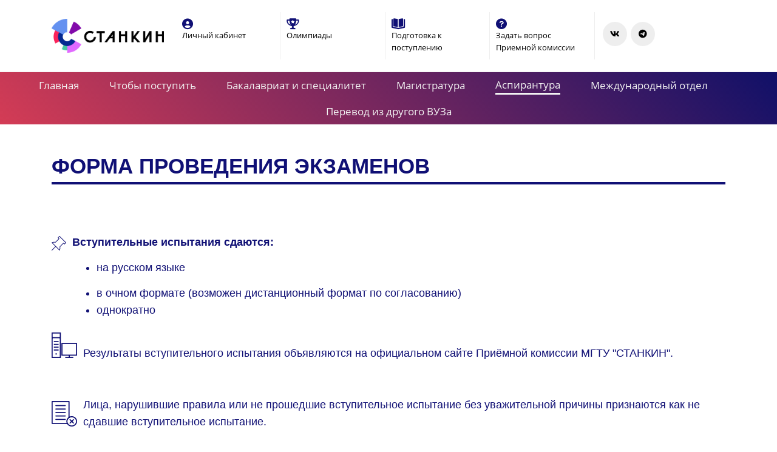

--- FILE ---
content_type: text/html; charset=UTF-8
request_url: https://priem.stankin.ru/aspirantura/formaprovedeniyavvi/
body_size: 17027
content:
<!DOCTYPE html>
<html xml:lang="ru" lang="ru" class="">
<head>
	<!-- Yandex.Metrika counter -->
<script data-skip-moving="true">(function(m,e,t,r,i,k,a){m[i]=m[i]||function(){(m[i].a=m[i].a||[]).push(arguments)};
					m[i].l=1*new Date();
					for (var j = 0; j < document.scripts.length; j++) {if (document.scripts[j].src === r) { return; }}
					k=e.createElement(t),a=e.getElementsByTagName(t)[0],k.async=1,k.src=r,a.parentNode.insertBefore(k,a)})
					(window, document, "script", "https://mc.yandex.ru/metrika/tag.js", "ym");
					ym('104165891', "init", {
						clickmap:true,
						trackLinks:true,
						accurateTrackBounce:true,
						webvisor:true,
						trackHash:true,
						ecommerce:"dataLayer"
				   });</script>
<!-- /Yandex.Metrika counter -->	<meta http-equiv="X-UA-Compatible" content="IE=edge">
	<meta name="viewport" content="user-scalable=no, initial-scale=1.0, maximum-scale=1.0, width=device-width">
	<meta name="HandheldFriendly" content="true" >
	<meta name="MobileOptimized" content="width">
	<meta name="apple-mobile-web-app-capable" content="yes">
	<title>А форма проведения ВВИ</title>
	<meta http-equiv="Content-Type" content="text/html; charset=UTF-8" />
<script data-skip-moving="true">(function() {const canvas = document.createElement('canvas');let gl;try{gl = canvas.getContext('webgl2') || canvas.getContext('webgl') || canvas.getContext('experimental-webgl');}catch (e){return;}if (!gl){return;}const result = {vendor: gl.getParameter(gl.VENDOR),renderer: gl.getParameter(gl.RENDERER),};const debugInfo = gl.getExtension('WEBGL_debug_renderer_info');if (debugInfo){result.unmaskedVendor = gl.getParameter(debugInfo.UNMASKED_VENDOR_WEBGL);result.unmaskedRenderer = gl.getParameter(debugInfo.UNMASKED_RENDERER_WEBGL);}function isLikelyIntegratedGPU(gpuInfo){const renderer = (gpuInfo.unmaskedRenderer || gpuInfo.renderer || '').toLowerCase();const vendor = (gpuInfo.unmaskedVendor || gpuInfo.vendor || '').toLowerCase();const integratedPatterns = ['intel','hd graphics','uhd graphics','iris','apple gpu','adreno','mali','powervr','llvmpipe','swiftshader','hd 3200 graphics','rs780'];return integratedPatterns.some(pattern => renderer.includes(pattern) || vendor.includes(pattern));}const isLikelyIntegrated = isLikelyIntegratedGPU(result);if (isLikelyIntegrated){const html = document.documentElement;html.classList.add('bx-integrated-gpu', '--ui-reset-bg-blur');}})();</script>
<style>:root {--theme-color-main: #000000 !important;--theme-color-title: #000000 !important;}</style>
<style type="text/css">
				:root {
					--primary: #101075 !important;
					--primary-darken-1: hsl(240, 76%, 24%);
					--primary-darken-2: hsl(240, 76%, 21%);
					--primary-darken-3: hsl(240, 76%, 16%);
					--primary-lighten-1: hsl(240, 76%, 36%);
					--primary-opacity-0: rgba(16, 16, 117, 0);
					--primary-opacity-0_05: rgba(16, 16, 117, 0.05);
					--primary-opacity-0_1: rgba(16, 16, 117, 0.1);
					--primary-opacity-0_15: rgba(16, 16, 117, 0.15);
					--primary-opacity-0_2: rgba(16, 16, 117, 0.2);
					--primary-opacity-0_25: rgba(16, 16, 117, 0.25);
					--primary-opacity-0_3: rgba(16, 16, 117, 0.3);
					--primary-opacity-0_35: rgba(16, 16, 117, 0.35);
					--primary-opacity-0_4: rgba(16, 16, 117, 0.4);
					--primary-opacity-0_45: rgba(16, 16, 117, 0.45);
					--primary-opacity-0_5: rgba(16, 16, 117, 0.5);
					--primary-opacity-0_55: rgba(16, 16, 117, 0.55);
					--primary-opacity-0_6: rgba(16, 16, 117, 0.6);
					--primary-opacity-0_65: rgba(16, 16, 117, 0.65);
					--primary-opacity-0_7: rgba(16, 16, 117, 0.7);
					--primary-opacity-0_75: rgba(16, 16, 117, 0.75);
					--primary-opacity-0_8: rgba(16, 16, 117, 0.8);
					--primary-opacity-0_85: rgba(16, 16, 117, 0.85);
					--primary-opacity-0_9: rgba(16, 16, 117, 0.9);
					--primary-opacity-0_95: rgba(16, 16, 117, 0.95);
					--theme-color-main: hsl(240, 20%, 20%);
					--theme-color-secondary: hsl(240, 20%, 80%);
					--theme-color-title: hsl(240, 20%, 20%);
					--theme-color-strict-inverse: #ffffff;
				}
			</style>
<script data-skip-moving="true">(function(w, d, n) {var cl = "bx-core";var ht = d.documentElement;var htc = ht ? ht.className : undefined;if (htc === undefined || htc.indexOf(cl) !== -1){return;}var ua = n.userAgent;if (/(iPad;)|(iPhone;)/i.test(ua)){cl += " bx-ios";}else if (/Windows/i.test(ua)){cl += ' bx-win';}else if (/Macintosh/i.test(ua)){cl += " bx-mac";}else if (/Linux/i.test(ua) && !/Android/i.test(ua)){cl += " bx-linux";}else if (/Android/i.test(ua)){cl += " bx-android";}cl += (/(ipad|iphone|android|mobile|touch)/i.test(ua) ? " bx-touch" : " bx-no-touch");cl += w.devicePixelRatio && w.devicePixelRatio >= 2? " bx-retina": " bx-no-retina";if (/AppleWebKit/.test(ua)){cl += " bx-chrome";}else if (/Opera/.test(ua)){cl += " bx-opera";}else if (/Firefox/.test(ua)){cl += " bx-firefox";}ht.className = htc ? htc + " " + cl : cl;})(window, document, navigator);</script>


<link href="/bitrix/js/intranet/intranet-common.css?176236947566709" type="text/css"  rel="stylesheet" />
<link href="/bitrix/js/ui/design-tokens/dist/ui.design-tokens.css?176236947726358" type="text/css"  rel="stylesheet" />
<link href="/bitrix/js/intranet/design-tokens/bitrix24/air-design-tokens.css?17624199034042" type="text/css"  rel="stylesheet" />
<link href="/bitrix/js/ui/fonts/opensans/ui.font.opensans.css?17623694762555" type="text/css"  rel="stylesheet" />
<link href="/bitrix/js/main/popup/dist/main.popup.bundle.css?176241955531694" type="text/css"  rel="stylesheet" />
<link href="/bitrix/js/ui/design-tokens/air/dist/air-design-tokens.css?1762419891115751" type="text/css"  rel="stylesheet" />
<link href="/bitrix/js/ui/icon-set/icon-base.css?17624196041830" type="text/css"  rel="stylesheet" />
<link href="/bitrix/js/ui/icon-set/actions/style.css?176241960420996" type="text/css"  rel="stylesheet" />
<link href="/bitrix/js/ui/icon-set/main/style.css?176241960480627" type="text/css"  rel="stylesheet" />
<link href="/bitrix/js/ui/icon-set/outline/style.css?1762419934111764" type="text/css"  rel="stylesheet" />
<link href="/bitrix/js/main/sidepanel/dist/side-panel.bundle.css?176241985724126" type="text/css"  rel="stylesheet" />
<link href="/bitrix/js/main/core/css/core_date.css?176236947110481" type="text/css"  rel="stylesheet" />
<link href="/bitrix/js/landing/css/landing_public.css?1762369478456" type="text/css"  rel="stylesheet" />
<link href="/bitrix/components/bitrix/landing.pub/templates/.default/style.css?176242002945550" type="text/css"  rel="stylesheet" />
<link href="/bitrix/panel/main/popup.css?176236949322696" type="text/css"  rel="stylesheet" />
<link href="/bitrix/panel/catalog/catalog_cond.css?17623694938226" type="text/css"  rel="stylesheet" />
<link href="/bitrix/themes/.default/trusted.idsocserv.css?1762369480541" type="text/css"  data-template-style="true"  rel="stylesheet" />
<link href="/bitrix/templates/landing24/assets/vendor/bootstrap/bootstrap.css?1762369469219692" type="text/css"  data-template-style="true"  rel="stylesheet" />
<link href="/bitrix/templates/landing24/theme.css?1762420029731229" type="text/css"  data-template-style="true"  rel="stylesheet" />
<link href="/bitrix/templates/landing24/template_styles.css?17623694692727" type="text/css"  data-template-style="true"  rel="stylesheet" />




<script type="extension/settings" data-extension="main.date">{"formats":{"FORMAT_DATE":"DD.MM.YYYY","FORMAT_DATETIME":"DD.MM.YYYY HH:MI:SS","SHORT_DATE_FORMAT":"d.m.Y","MEDIUM_DATE_FORMAT":"j M Y","LONG_DATE_FORMAT":"j F Y","DAY_MONTH_FORMAT":"j F","DAY_SHORT_MONTH_FORMAT":"j M","SHORT_DAY_OF_WEEK_MONTH_FORMAT":"D, j F","SHORT_DAY_OF_WEEK_SHORT_MONTH_FORMAT":"D, j M","DAY_OF_WEEK_MONTH_FORMAT":"l, j F","FULL_DATE_FORMAT":"l, j F  Y","SHORT_TIME_FORMAT":"H:i","LONG_TIME_FORMAT":"H:i:s"}}</script>




		<style type="text/css">
			.trusted_idsocserv_icon,
			.bx-ss-icon.trusted_idsocserv_icon,
			.bx-authform-social ul li .bx-authform-social-icon.trusted_idsocserv_icon,
			.bx-auth-serv-icons .bx-auth-serv-icon.trusted_idsocserv_icon {
				background-image: url(/upload/authorization.png);
				background-repeat: no-repeat;
				background-position: center;
			}
		</style>
	
            
            <!-- Yandex.Metrika counter -->
            
            <!-- /Yandex.Metrika counter -->
                    
        
<meta name="robots" content="all" />
<style>
					@keyframes page-transition {
						0% {
							opacity: 1;
						}
						100% {
							opacity: 0;
						}
					}
					body.landing-page-transition::after {
						opacity: 1;
						background: #ffffff;
						animation: page-transition 2s 1s forwards;
					}
				</style>
<script data-skip-moving="true" src="https://code.jquery.com/jquery-3.6.4.min.js" type="text/javascript"></script>
<script data-skip-moving="true">
window.addEventListener('load', function () {
  
    // Отображение бокового меню в зависимости от пути:
    const cUrl = location.pathname.substr(0, location.pathname.indexOf('/', 1))
    const urls = {
        mag: "/magistratura",
        bac: "/bakalavriatispetsialitet",
        asp: "/aspirantura"
    }
    if (cUrl === urls.bac) {
        document.querySelector('#b5827').style.display = 'block';
    } else if (cUrl === urls.mag) {
        document.querySelector('#b5829').style.display = 'block';
    } else if(cUrl === urls.asp) {
        document.querySelector('#b5831 ').style.display = 'block';
    }
    
    // Переход по ссылкам в галерее на главной (вместо открытия изображения в lightgallery):
    $('div.landing-block-node-img-title-container').click(function () {
      location.href = $(this).find('a').attr('href');
      return false;
    });
    
    $('div.landing-block-node-img-title-container').mousedown(function(e){
        if (e.which == 2) {
            window.open($(this).find('a').attr('href'));
            return false;
        }
    });
})
</script>

<style>
#b5827, #b5829, #b5831 {
  display: none;
}
div.landing-block-node-img-title-container a {
  color: transparent;
}
</style>

<script data-skip-moving="true">
       $(document).ready(function(){
           $("a:contains('Ранжированные списки'), a:contains('Списки к приказу')").css({
               "color": "#101075",
               "font-weight": "bold"
           });
       });
</script>

<!-- Top.Mail.Ru counter -->
<script data-skip-moving="true" type="text/javascript">
var _tmr = window._tmr || (window._tmr = []);
_tmr.push({id: "3603344", type: "pageView", start: (new Date()).getTime()});
(function (d, w, id) {
  if (d.getElementById(id)) return;
  var ts = d.createElement("script"); ts.type = "text/javascript"; ts.async = true; ts.id = id;
  ts.src = "https://top-fwz1.mail.ru/js/code.js";
  var f = function () {var s = d.getElementsByTagName("script")[0]; s.parentNode.insertBefore(ts, s);};
  if (w.opera == "[object Opera]") { d.addEventListener("DOMContentLoaded", f, false); } else { f(); }
})(document, window, "tmr-code");
</script>
<noscript><div><img src="https://top-fwz1.mail.ru/counter?id=3603344;js=na" style="position:absolute;left:-9999px;" alt="Top.Mail.Ru" /></div></noscript>
<!-- /Top.Mail.Ru counter -->
<link rel="preload" href="/bitrix/templates/landing24/assets/vendor/icon/fas/font.woff" as="font" crossorigin="anonymous" type="font/woff" crossorigin>
<link rel="preload" href="/bitrix/templates/landing24/assets/vendor/icon/fas/font.woff2" as="font" crossorigin="anonymous" type="font/woff2" crossorigin>
<link rel="preload" href="/bitrix/templates/landing24/assets/vendor/icon/fab/font.woff" as="font" crossorigin="anonymous" type="font/woff" crossorigin>
<link rel="preload" href="/bitrix/templates/landing24/assets/vendor/icon/fab/font.woff2" as="font" crossorigin="anonymous" type="font/woff2" crossorigin>
<style>.fa-circle-user:before{content:"\f2bd";}.fa-trophy-star:before{content:"\f2eb";}.fa-book-open-cover:before{content:"\e0c0";}.fa-circle-question:before{content:"\f059";}.fa-vk:before{content:"\f189";}.fa-telegram:before{content:"\f2c6";}</style>
<link rel="preload" href="/bitrix/templates/landing24/assets/vendor/icon/far/font.woff" as="font" crossorigin="anonymous" type="font/woff" crossorigin>
<link rel="preload" href="/bitrix/templates/landing24/assets/vendor/icon/far/font.woff2" as="font" crossorigin="anonymous" type="font/woff2" crossorigin>
<style>.fa-cog:before{content:"\f013";}</style>
<link rel="preload" href="/bitrix/templates/landing24/assets/vendor/icon/icon-finance/font.woff" as="font" crossorigin="anonymous" type="font/woff" crossorigin>
<link rel="preload" href="/bitrix/templates/landing24/assets/vendor/icon/icon-hotel-restaurant/font.woff" as="font" crossorigin="anonymous" type="font/woff" crossorigin>
<link rel="preload" href="/bitrix/templates/landing24/assets/vendor/icon/fat/font.woff" as="font" crossorigin="anonymous" type="font/woff" crossorigin>
<link rel="preload" href="/bitrix/templates/landing24/assets/vendor/icon/fat/font.woff2" as="font" crossorigin="anonymous" type="font/woff2" crossorigin>
<style>.icon-finance-175:before{content:"\e017";}.icon-finance-212:before{content:"Y";}.icon-finance-216:before{content:"8";}.icon-finance-122:before{content:"\e01c";}.icon-finance-002:before{content:"\e09a";}.icon-hotel-restaurant-084:before{content:"\e002";}.fa-chart-pie:before{content:"\f200";}</style>
<style>
					body {
						--landing-font-family: Open Sans
					}
				</style>
<link rel="stylesheet" href="https://fonts.bitrix24.ru/css2?family=Open+Sans:wght@100;200;300;400;500;600;700;800;900">
<style>
				body {
					font-weight: 400;
					font-family: Open Sans;
					-webkit-font-smoothing: antialiased;
					-moz-osx-font-smoothing: grayscale;
					-moz-font-feature-settings: "liga", "kern";
					text-rendering: optimizelegibility;
				}
			</style>
<style>
				h1, h2, h3, h4, h5, h6 {
					font-family: Open Sans;
				}
			</style>
<style>
				html {font-size: 14px;}
				body {font-size: 1rem;}
				.g-font-size-default {font-size: 1rem;}
			</style>
<style>
				main.landing-public-mode {
					line-height: 1.6;
					font-weight: 400;
				}
				
				.landing-public-mode .h1, .landing-public-mode .h2, .landing-public-mode .h3, .landing-public-mode .h4, 
				.landing-public-mode .h5, .landing-public-mode .h6, .landing-public-mode .h7,
				.landing-public-mode h1, .landing-public-mode h2, .landing-public-mode h3, .landing-public-mode h4, 
				.landing-public-mode h5, .landing-public-mode h6 {
					font-weight: 400;
				}
			</style>
<meta property="og:title" content="форма проведения ВВИ" /><meta property="og:description" content="Поступай в СТАНКИН!" /><meta property="og:image" content="https://cdn.bitrix24.site/bitrix/images/demo/page/empty/preview.jpg" /><meta property="og:type" content="website" /><meta property="twitter:title" content="форма проведения ВВИ" /><meta property="twitter:description" content="Поступай в СТАНКИН!" /><meta property="twitter:image" content="https://cdn.bitrix24.site/bitrix/images/demo/page/empty/preview.jpg" /><meta name="twitter:card" content="summary_large_image" /><meta property="twitter:type" content="website" /> <meta property="Bitrix24SiteType" content="page" /> <meta property="og:url" content="https://priem.stankin.ru/aspirantura/formaprovedeniyavvi/" />
<link rel="canonical" href="https://priem.stankin.ru/aspirantura/formaprovedeniyavvi/"/>
<link rel="icon" type="image/png" href="/upload/resize_cache/landing/5fd/sfepjr10me5ro4z8i14kxsngdo70krf7/16_16_2/favicon.png" sizes="16x16">
<link rel="icon" type="image/png" href="/upload/resize_cache/landing/5fd/sfepjr10me5ro4z8i14kxsngdo70krf7/32_32_2/favicon.png" sizes="32x32">
<link rel="icon" type="image/png" href="/upload/landing/5fd/sfepjr10me5ro4z8i14kxsngdo70krf7/favicon.png" sizes="96x96">
<link rel="apple-touch-icon" href="/upload/landing/5fd/sfepjr10me5ro4z8i14kxsngdo70krf7/favicon.png" sizes="120x120">
<link rel="apple-touch-icon" href="/upload/landing/5fd/sfepjr10me5ro4z8i14kxsngdo70krf7/favicon.png" sizes="180x180">
<link rel="apple-touch-icon" href="/upload/landing/5fd/sfepjr10me5ro4z8i14kxsngdo70krf7/favicon.png" sizes="152x152">
<link rel="apple-touch-icon" href="/upload/landing/5fd/sfepjr10me5ro4z8i14kxsngdo70krf7/favicon.png" sizes="167x167">
 <link 
						rel="preload" 
						as="style" 
						onload="this.removeAttribute('onload');this.rel='stylesheet'" 
						data-font="g-font-montserrat" 
						data-protected="true" 
						href="https://fonts.bitrix24.ru/css2?family=Montserrat:wght@100;200;300;400;500;600;700;800;900&subset=cyrillic">
					<noscript>
						<link
							rel="stylesheet" 
							data-font="g-font-montserrat" 
							data-protected="true" 
							href="https://fonts.bitrix24.ru/css2?family=Montserrat:wght@100;200;300;400;500;600;700;800;900&subset=cyrillic">
					</noscript> <link rel="icon" type="image/x-icon" href="/pub/site/19/favicon.ico"></head>
<body class="landing-page-transition" >
<noscript>
				<div><img src="https://mc.yandex.ru/watch/104165891" style="position:absolute; left:-9999px;" alt="" /></div>
			</noscript><main class="w-100 landing-public-mode" ><!-- Top.Mail.Ru counter -->
<noscript>
	<div>
		<img src="https://top-fwz1.mail.ru/counter?id=3603344;js=na" style="position:absolute;left:-9999px;" alt="Top.Mail.Ru" />
	</div>
</noscript>
<!-- /Top.Mail.Ru counter -->
<div class="landing-header"><div id="b5817" class="block-wrapper block-0-menu-16"><header class="landing-block u-header u-header--relative u-header--sticky">
	<div class="landing-block-node-top-block landing-semantic-background-color u-header__section u-header__section--hidden u-header__section--light g-bg-white g-brd-bottom g-brd-gray-light-v4 g-py-10 g-py-20--sm">
		<div class="container">
			<div class="row no-gutters flex-lg-row align-items-center justify-content-lg-start">
				<div class="col-12 col-sm-3 col-lg-2 text-center text-md-left">
					<!-- Logo -->
					<a href="https://stankin.ru" class="navbar-brand landing-block-node-menu-logo-link g-mb-10 g-mb-0--sm g-mr-0" target="_self">
						<img class="landing-block-node-menu-logo img-fluid" src="[data-uri]" alt="Logo" style="position: relative;user-select: none;cursor: pointer;" srcset="" data-fileid="227106" data-pseudo-url="{&quot;text&quot;:&quot;&quot;,&quot;href&quot;:&quot;#&quot;,&quot;target&quot;:&quot;_blank&quot;,&quot;enabled&quot;:false}" data-lazy-img="Y" data-src="/upload/landing/a7c/6j35m1pl77a3lkyao5tk79qpaiso943j/stankin_logo_main_color_ru_rgb_01_1x.png" loading="lazy" />
					</a>
					<!-- End Logo -->
				</div>
				<div class="col-12 col-sm-9 col-lg-10">
					<div class="row g-ml-20--sm">
						<div class="landing-block-card-menu-contact-container col-sm-8 col-md-9">
							<div class="landing-block-card-menu-contact-container-inner row"><div class="landing-block-card-menu-contact col-md g-mb-10 g-mb-0--md g-brd-right--md g-brd-gray-light-v4 landing-card" data-card-preset="contact-link" style="--border-color: ;">
									<a href="https://info.stankin.ru/lk" class="landing-block-node-menu-contactlink-link g-pa-10--md row align-items-center justify-content-center justify-content-sm-start justify-content-md-center justify-content-lg-start g-text-decoration-none--hover" target="_blank">
										<span class="landing-block-node-menu-contact-img-container text-md-center text-lg-left g-font-size-18 g-line-height-1 d-none d-sm-inline-block g-color-primary col-12 g-pa-0 " style="--color: ;">
											<i class="landing-block-node-menu-contact-img icon fas fa-circle-user" data-pseudo-url="{&quot;text&quot;:&quot;&quot;,&quot;href&quot;:&quot;#&quot;,&quot;target&quot;:&quot;_blank&quot;,&quot;enabled&quot;:false}"></i>
										</span>
										<span class="landing-block-node-menu-contactlink-text-container text-center text-sm-left text-md-center text-lg-left d-inline-block col-12 g-pa-0">
											<span class="landing-block-node-menu-contactlink-title landing-block-node-menu-contact-title-style landing-semantic-text-medium g-color-main d-block g-font-size-13 g-text-transform-none" style="--color: ;--color-hover: ;">Личный кабинет</span>
											
										</span>
									</a>
								</div><div class="landing-block-card-menu-contact col-md g-mb-10 g-mb-0--md g-brd-right--md g-brd-gray-light-v4" data-card-preset="contact-link">
						<a href="https://priem.stankin.ru/olympiads/" class="landing-block-node-menu-contactlink-link g-pa-10--md row align-items-center justify-content-center justify-content-sm-start justify-content-md-center justify-content-lg-start g-text-decoration-none--hover" target="_blank">
							<span class="landing-block-node-menu-contact-img-container text-md-center text-lg-left g-font-size-18 g-line-height-1 d-none d-sm-inline-block g-color-primary col-12 g-pa-0 ">
								<i class="landing-block-node-menu-contactlink-img icon fas fa-trophy-star" data-pseudo-url="{&quot;text&quot;:&quot;&quot;,&quot;href&quot;:&quot;#&quot;,&quot;target&quot;:&quot;_blank&quot;,&quot;enabled&quot;:false}"></i>
							</span>
							<span class="landing-block-node-menu-contactlink-text-container d-block text-center text-sm-left text-md-center text-lg-left d-inline-block col-12 g-pa-0">
								<span class="landing-block-node-menu-contactlink-title landing-block-node-menu-contact-title-style g-color-main d-block g-font-size-13 g-text-transform-none" style="--color: ;--color-hover: ;">Олимпиады</span>
								
							</span>
						</a>
					</div><div class="landing-block-card-menu-contact col-md g-mb-10 g-mb-0--md g-brd-right--md g-brd-gray-light-v4 landing-card" data-card-preset="contact-link" style="--border-color: ;">
						<a href="https://info.stankin.ru/courses" class="landing-block-node-menu-contactlink-link g-pa-10--md row align-items-center justify-content-center justify-content-sm-start justify-content-md-center justify-content-lg-start g-text-decoration-none--hover" target="_self">
							<span class="landing-block-node-menu-contact-img-container text-md-center text-lg-left g-font-size-18 g-line-height-1 d-none d-sm-inline-block g-color-primary col-12 g-pa-0 " style="--color: ;">
								<i class="landing-block-node-menu-contactlink-img icon fas fa-book-open-cover" data-pseudo-url="{&quot;text&quot;:&quot;&quot;,&quot;href&quot;:&quot;#&quot;,&quot;target&quot;:&quot;_blank&quot;,&quot;enabled&quot;:false}"></i>
							</span>
							<span class="landing-block-node-menu-contactlink-text-container d-block text-center text-sm-left text-md-center text-lg-left d-inline-block col-12 g-pa-0">
								<span class="landing-block-node-menu-contactlink-title landing-block-node-menu-contact-title-style landing-semantic-text-medium g-color-main d-block g-font-size-13 g-text-transform-none" style="--color: ;--color-hover: ;">Подготовка к поступлению</span>
								
							</span>
						</a>
					</div><div class="landing-block-card-menu-contact col-md g-mb-10 g-mb-0--md g-brd-right--md g-brd-gray-light-v4 landing-card" data-card-preset="contact-link" style="--border-color: ;">
						<a href="https://priem.stankin.ru/zadatvoprospk/" class="landing-block-node-menu-contactlink-link g-pa-10--md row align-items-center justify-content-center justify-content-sm-start justify-content-md-center justify-content-lg-start g-text-decoration-none--hover" target="_self">
							<span class="landing-block-node-menu-contact-img-container text-md-center text-lg-left g-font-size-18 g-line-height-1 d-none d-sm-inline-block g-color-primary col-12 g-pa-0 " style="--color: ;">
								<i class="landing-block-node-menu-contactlink-img icon fas fa-circle-question" data-pseudo-url="{&quot;text&quot;:&quot;&quot;,&quot;href&quot;:&quot;#&quot;,&quot;target&quot;:&quot;_blank&quot;,&quot;enabled&quot;:false}"></i>
							</span>
							<span class="landing-block-node-menu-contactlink-text-container d-block text-center text-sm-left text-md-center text-lg-left d-inline-block col-12 g-pa-0">
								<span class="landing-block-node-menu-contactlink-title landing-block-node-menu-contact-title-style landing-semantic-text-medium g-color-main d-block g-font-size-13 g-text-transform-none" style="--color: ;--color-hover: ;">Задать вопрос Приемной комиссии</span>
								
							</span>
						</a>
					</div></div>
						</div>
						<div class="landing-block-socials-container col-sm-4 col-md-3 g-mb-10 g-mb-0--md align-self-center">
							<ul class="landing-block-cards-social list-inline g-pa-10--md g-mb-0 row align-items-center justify-content-center justify-content-sm-start"><li class="landing-block-card-social list-inline-item g-valign-middle g-mx-3 g-mb-6" data-card-preset="twitter">
									<a class="landing-block-card-social-icon-link d-block u-icon-v3 u-icon-size--sm g-rounded-50x g-bg-gray-light-v4 g-color-main g-bg-primary--hover g-color-white--hover g-font-size-14 " href="https://vk.com/stankinabitur" target="_blank">
										<i class="landing-block-card-social-icon fa fa-vk" data-pseudo-url="{&quot;text&quot;:&quot;&quot;,&quot;href&quot;:&quot;#&quot;,&quot;target&quot;:&quot;_blank&quot;,&quot;enabled&quot;:false}"></i>
									</a>
								</li><li class="landing-block-card-social list-inline-item g-valign-middle g-mx-3 g-mb-6" data-card-preset="twitter">
									<a class="landing-block-card-social-icon-link d-block u-icon-v3 u-icon-size--sm g-rounded-50x g-bg-gray-light-v4 g-color-main g-bg-primary--hover g-color-white--hover g-font-size-14 " href="https://t.me/stankinabitur" target="_blank">
										<i class="landing-block-card-social-icon fa fa-telegram" data-pseudo-url="{&quot;text&quot;:&quot;&quot;,&quot;href&quot;:&quot;#&quot;,&quot;target&quot;:&quot;_blank&quot;,&quot;enabled&quot;:false}"></i>
									</a>
								</li></ul>
						</div>
					</div>
				</div>
			</div>
		</div>
	</div>

	<div class="landing-block-node-bottom-block landing-semantic-background-color u-header__section g-py-15--lg g-py-10 g-bg" data-header-fix-moment-classes="u-shadow-v18" style="--bg: var(--primary);">
		<nav class="navbar navbar-expand-lg py-0 g-px-10 u-navbar-color u-navbar-color--hover" style="--navbar-color: #ffffff;--navbar-color--hover: hsla(0, 0%, 71%, 1);">
			<div class="container">
				<!-- Navigation -->
				<div class="collapse navbar-collapse align-items-center flex-sm-row g-mr-40--sm" id="navBar1164">
					<ul class="landing-block-node-menu-list js-scroll-nav navbar-nav w-100 g-ml-minus-15--lg text-uppercase g-font-weight-700 g-font-size-13 g-py-10--md"><li class="landing-block-node-menu-list-item nav-item g-mx-15--lg g-mb-7 g-mb-0--lg">
							
						</li><li class="landing-block-node-menu-list-item nav-item g-mx-15--lg g-mb-7 g-mb-0--lg">
							
						</li><li class="landing-block-node-menu-list-item nav-item g-mx-15--lg g-mb-7 g-mb-0--lg">
							
						</li><li class="landing-block-node-menu-list-item nav-item g-mx-15--lg g-mb-7 g-mb-0--lg">
							
						</li><li class="landing-block-node-menu-list-item nav-item g-mx-15--lg g-mb-7 g-mb-0--lg">
							
						</li></ul>
				</div>
				<!-- End Navigation -->
				<!-- Responsive Toggle Button -->
				<button class="navbar-toggler btn g-pos-rel g-line-height-1 g-brd-none g-pa-0 ml-auto" type="button" aria-label="Toggle navigation" aria-expanded="false" aria-controls="navBar1164" data-toggle="collapse" data-target="#navBar1164">
					<span class="hamburger hamburger--slider">
						<span class="hamburger-box">
							<span class="hamburger-inner"></span>
						</span>
					</span>
				</button>
				<!-- End Responsive Toggle Button -->
			</div>
		</nav>
	</div>
</header></div><div id="b19058" class="block-wrapper block-mmenu"><div class="page">
    <div id="header" class="block-node-navbar fixed-top" style="display: none;--bg: var(--primary);--bg-url: ;--bg-url-2x: ;--bg-overlay: ;--bg-size: ;--bg-attachment: ;background-image: ;">
        <a href="#menu">☰</a><br /><br /><br /><br />
        <div class="block-menu-title"> </div>
    </div>
    <nav id="menu" class="block-navbar g-bg g-pb-auto" style="background-image: ;--bg: linear-gradient(45deg, #d43c55 0%, #101068 100%);--bg-url: ;--bg-url-2x: ;--bg-overlay: ;--bg-size: ;--bg-attachment: ;display: none;"><ul class="block-node-menu  block-node-menu-nav"><li class="block-node-menu-item"><a href="https://priem.stankin.ru/" target="_self" class="block-node-menu-link">Главная</a></li><li class="block-node-menu-item"><a href="#" target="" class="block-node-menu-link">Чтобы поступить</a><ul class="block-node-menu level-2"><li class="block-node-menu-item level-2-li"><a href="https://priem.stankin.ru/meropriyatiya/" target="_self" class="block-node-menu-link">Календарь мероприятий</a></li><li class="block-node-menu-item level-2-li"><a href="https://priem.stankin.ru/rod_sobranie/" target="_self" class="block-node-menu-link">Родительские собрания</a></li><li class="block-node-menu-item level-2-li"><a href="https://priem.stankin.ru/podkast_napravleniy/" target="_self" class="block-node-menu-link">Подкасты по направлениям подготовки</a></li><li class="block-node-menu-item level-2-li"><a href="#" target="" class="block-node-menu-link">Знакомство с университетом</a><ul class="block-node-menu level-2"><li class="block-node-menu-item level-2-li"><a href="https://priem.stankin.ru/_dod/" target="_blank" class="block-node-menu-link">Дни открытых дверей</a></li><li class="block-node-menu-item level-2-li"><a href="https://priem.stankin.ru/dod_magistratura/" target="_self" class="block-node-menu-link">ДОД Магистратура</a></li><li class="block-node-menu-item level-2-li"><a href="https://visit.stankin.ru/" target="_blank" class="block-node-menu-link">Экскурсии по СТАНКИН</a></li></ul></li><li class="block-node-menu-item level-2-li"><a href="#" target="" class="block-node-menu-link">Помощь в поступлении</a><ul class="block-node-menu level-2"><li class="block-node-menu-item level-2-li"><a href="https://priem.stankin.ru/konsultatsiya/" target="_self" class="block-node-menu-link">Консультации для будущих бакалавров</a></li><li class="block-node-menu-item level-2-li"><a href="https://priem.stankin.ru/konsultatsiya/" target="_self" class="block-node-menu-link">Консультации для будущих магистров</a></li><li class="block-node-menu-item level-2-li"><a href="https://priem.stankin.ru/konsultatsiya/" target="_blank" class="block-node-menu-link">Консультации для будущих аспирантов</a></li><li class="block-node-menu-item level-2-li"><a href="https://priem.stankin.ru/bakalavriatispetsialitet/podborpredpriyatiyazakazchika/" target="_self" class="block-node-menu-link">Консультации по целевому обучению</a></li><li class="block-node-menu-item level-2-li"><a href="https://corp.stankin.ru/local/apps/consultation/pk/" target="_blank" class="block-node-menu-link">Консультации по особой и отдельной квотам</a></li></ul></li><li class="block-node-menu-item level-2-li"><a href="#" target="" class="block-node-menu-link">Олимпиады и конкурсы для школьников</a><ul class="block-node-menu level-2"><li class="block-node-menu-item level-2-li"><a href="https://priem.stankin.ru/vseros_stankin/" target="_self" class="block-node-menu-link">Всероссийская отраслевая олимпиада школьников</a></li><li class="block-node-menu-item level-2-li"><a href="https://priem.stankin.ru/olympiads/" target="_self" class="block-node-menu-link">Партнёрские олимпиады</a></li><li class="block-node-menu-item level-2-li"><a href="https://stankin.ru/fcttu/" target="_blank" class="block-node-menu-link">Траектория технической мысли</a></li></ul></li><li class="block-node-menu-item level-2-li"><a href="#" target="" class="block-node-menu-link">Олимпиады и конкурсы для студентов</a><ul class="block-node-menu level-2"><li class="block-node-menu-item level-2-li"><a href="https://priem.stankin.ru/stud_olymp/" target="_self" class="block-node-menu-link">Многопрофильная студенческая олимпиада</a></li></ul></li><li class="block-node-menu-item level-2-li"><a href="#" target="" class="block-node-menu-link">Дополнительное обучение</a><ul class="block-node-menu level-2"><li class="block-node-menu-item level-2-li"><a href="https://priem.stankin.ru/youngschool/" target="_self" class="block-node-menu-link">Школа Юных</a></li><li class="block-node-menu-item level-2-li"><a href="https://courses.stankin.ru/" target="_self" class="block-node-menu-link">Подготовка к ЕГЭ и вступительным испытаниям</a></li><li class="block-node-menu-item level-2-li"><a href="https://pro.stankin.ru/ctpo/?ysclid=m1hiebs5r5692578706" target="_blank" class="block-node-menu-link">Центр технологической поддержки образования</a></li></ul></li></ul></li><li class="block-node-menu-item"><a href="https://priem.stankin.ru/bakalavriatispetsialitet/submit_documents_bs/" target="_self" class="block-node-menu-link">Бакалавриат и специалитет</a><ul class="block-node-menu level-2"><li class="block-node-menu-item level-2-li"><a href="https://priem.stankin.ru/bakalavriatispetsialitet/submit_documents_bs/" target="_self" class="block-node-menu-link">Подача документов</a></li><li class="block-node-menu-item level-2-li"><a href="https://priem.stankin.ru/bakalavriatispetsialitet/training_programs/" target="_self" class="block-node-menu-link">Направления и количество мест</a></li><li class="block-node-menu-item level-2-li"><a href="https://priem.stankin.ru/bakalavriatispetsialitet/Individual_achievements/" target="_self" class="block-node-menu-link">Индивидуальные достижения</a></li><li class="block-node-menu-item level-2-li"><a href="#" target="" class="block-node-menu-link">Экзамены и баллы</a><ul class="block-node-menu level-2"><li class="block-node-menu-item level-2-li"><a href="https://priem.stankin.ru/bakalavriatispetsialitet/exam_schedule/" target="_self" class="block-node-menu-link">Расписание экзаменов</a></li><li class="block-node-menu-item level-2-li"><a href="https://priem.stankin.ru/bakalavriatispetsialitet/exam_results/" target="_self" class="block-node-menu-link">Результаты экзаменов</a></li><li class="block-node-menu-item level-2-li"><a href="https://priem.stankin.ru/bakalavriatispetsialitet/training_programs/" target="_self" class="block-node-menu-link">Проходные баллы</a></li><li class="block-node-menu-item level-2-li"><a href="https://priem.stankin.ru/bakalavriatispetsialitet/min_points/" target="_self" class="block-node-menu-link">Минимальные баллы</a></li><li class="block-node-menu-item level-2-li"><a href="https://priem.stankin.ru/bakalavriatispetsialitet/programmavvi/" target="_self" class="block-node-menu-link">Программа экзаменов</a></li><li class="block-node-menu-item level-2-li"><a href="https://priem.stankin.ru/bakalavriatispetsialitet/formaprovedeniyaekzamenov/" target="_self" class="block-node-menu-link">Форма проведения экзаменов</a></li></ul></li><li class="block-node-menu-item level-2-li"><a href="#" target="" class="block-node-menu-link">Даты приема</a><ul class="block-node-menu level-2"><li class="block-node-menu-item level-2-li"><a href="https://priem.stankin.ru/bakalavriatispetsialitet/daty_priema/" target="_self" class="block-node-menu-link">Бюджетное обучение</a></li><li class="block-node-menu-item level-2-li"><a href="https://priem.stankin.ru/bakalavriatispetsialitet/terms_of_admission_paid/" target="_self" class="block-node-menu-link">Платное обучение</a></li></ul></li><li class="block-node-menu-item level-2-li"><a href="https://priem.stankin.ru/bakalavriatispetsialitet/special_rights/" target="_self" class="block-node-menu-link">Особые права</a></li><li class="block-node-menu-item level-2-li"><a href="https://priem.stankin.ru/bakalavriatispetsialitet/osobkvota/" target="_self" class="block-node-menu-link">Особая квота</a></li><li class="block-node-menu-item level-2-li"><a href="https://priem.stankin.ru/bakalavriatispetsialitet/otdkvota/" target="_self" class="block-node-menu-link">Отдельная квота</a></li><li class="block-node-menu-item level-2-li"><a href="https://priem.stankin.ru/bakalavriatispetsialitet/targeted_training/" target="_self" class="block-node-menu-link">Целевое обучение</a><ul class="block-node-menu level-2"><li class="block-node-menu-item level-2-li"><a href="https://priem.stankin.ru/bakalavriatispetsialitet/targeted_training/" target="_self" class="block-node-menu-link">Прием на целевое обучение</a></li><li class="block-node-menu-item level-2-li"><a href="https://priem.stankin.ru/bakalavriatispetsialitet/tselevayakvota/" target="_self" class="block-node-menu-link">Целевая квота</a></li><li class="block-node-menu-item level-2-li"><a href="https://priem.stankin.ru/bakalavriatispetsialitet/podborpredpriyatiyazakazchika/" target="_self" class="block-node-menu-link">Подбор предприятия-заказчика</a></li></ul></li><li class="block-node-menu-item level-2-li"><a href="https://priem.stankin.ru/bakalavriatispetsialitet/stoimostobucheniya/" target="_self" class="block-node-menu-link">Стоимость обучения</a></li><li class="block-node-menu-item level-2-li"><a href="https://priem.stankin.ru/bakalavriatispetsialitet/priemovz/" target="_self" class="block-node-menu-link">Прием граждан с ОВЗ</a></li><li class="block-node-menu-item level-2-li"><a href="https://priem.stankin.ru/bakalavriatispetsialitet/programmaloyalnosti/" target="_self" class="block-node-menu-link">Программа лояльности</a></li><li class="block-node-menu-item level-2-li"><a href="https://priem.stankin.ru/bakalavriatispetsialitet/stipendii_imln/" target="_self" class="block-node-menu-link">Стипендии</a></li><li class="block-node-menu-item level-2-li"><a href="https://priem.stankin.ru/obshchezhitie/" target="_self" class="block-node-menu-link">Общежитие</a></li><li class="block-node-menu-item level-2-li"><a href="https://priem.stankin.ru/bakalavriatispetsialitet/statistika/" target="_self" class="block-node-menu-link">Статистика</a></li><li class="block-node-menu-item level-2-li"><a href="#" target="" class="block-node-menu-link">Списки и приказы</a><ul class="block-node-menu level-2"><li class="block-node-menu-item level-2-li"><a href="https://priem.stankin.ru/bakalavriatispetsialitet/ranked-lists/" target="_self" class="block-node-menu-link">Конкурсные списки</a></li><li class="block-node-menu-item level-2-li"><a href="https://priem.stankin.ru/bakalavriatispetsialitet/ranked-lists-ext/?order=1" target="_self" class="block-node-menu-link">Списки к приказу</a></li><li class="block-node-menu-item level-2-li"><a href="https://priem.stankin.ru/bakalavriatispetsialitet/name-lists/" target="_self" class="block-node-menu-link">Списки подавших заявления</a></li><li class="block-node-menu-item level-2-li"><a href="https://priem.stankin.ru/bakalavriatispetsialitet/prikazy/" target="_self" class="block-node-menu-link">Приказы</a></li></ul></li><li class="block-node-menu-item level-2-li"><a href="https://priem.stankin.ru/bakalavriatispetsialitet/ofitsialnyedokumenty/" target="_self" class="block-node-menu-link">Официальные документы</a></li><li class="block-node-menu-item level-2-li"><a href="https://priem.stankin.ru/bakalavriatispetsialitet/directions/" target="_self" class="block-node-menu-link">Военный учебный центр</a></li><li class="block-node-menu-item level-2-li"><a href="https://priem.stankin.ru/bakalavriatispetsialitet/zadatvoprospk/" target="_self" class="block-node-menu-link">Задать вопрос приемной комиссии</a></li><li class="block-node-menu-item level-2-li"><a href="https://pish.stankin.ru" target="_blank" class="block-node-menu-link">Передовая инженерная школа</a></li><li class="block-node-menu-item level-2-li"><a href="https://priority2030.stankin.ru/it/" target="_blank" class="block-node-menu-link">Цифровая кафедра</a></li><li class="block-node-menu-item level-2-li"><a href="https://priem.stankin.ru/TOP_IT/" target="_blank" class="block-node-menu-link">Топ-ИТ</a></li></ul></li><li class="block-node-menu-item"><a href="https://priem.stankin.ru/magistratura/podachadokumentov/" target="_self" class="block-node-menu-link">Магистратура</a><ul class="block-node-menu level-2"><li class="block-node-menu-item level-2-li"><a href="https://priem.stankin.ru/magistratura/podachadokumentov/" target="_self" class="block-node-menu-link">Подача документов</a></li><li class="block-node-menu-item level-2-li"><a href="https://priem.stankin.ru/magistratura/kcp_mag/" target="_self" class="block-node-menu-link">Направления и количество мест</a></li><li class="block-node-menu-item level-2-li"><a href="https://priem.stankin.ru/magistratura/id/" target="_self" class="block-node-menu-link">Индивидуальные достижения</a></li><li class="block-node-menu-item level-2-li"><a href="https://priem.stankin.ru/magistratura/targeted_training/" target="_self" class="block-node-menu-link">Целевое обучение</a><ul class="block-node-menu level-2"><li class="block-node-menu-item level-2-li"><a href="https://priem.stankin.ru/magistratura/targeted_training/" target="_self" class="block-node-menu-link">Прием на целевое обучение</a></li><li class="block-node-menu-item level-2-li"><a href="https://priem.stankin.ru/magistratura/podborpredpriyatiyazakazchika/" target="_self" class="block-node-menu-link">Подбор предприятия-заказчика</a></li><li class="block-node-menu-item level-2-li"><a href="https://priem.stankin.ru/magistratura/tselevayakvota/" target="_self" class="block-node-menu-link">Целевая квота</a></li></ul></li><li class="block-node-menu-item level-2-li"><a href="#" target="" class="block-node-menu-link">Даты приема</a><ul class="block-node-menu level-2"><li class="block-node-menu-item level-2-li"><a href="https://priem.stankin.ru/magistratura/datypriemabyudzhet/" target="_self" class="block-node-menu-link">Бюджетное обучение</a></li><li class="block-node-menu-item level-2-li"><a href="https://priem.stankin.ru/magistratura/datypriemaplatka/" target="_self" class="block-node-menu-link">Платное обучение</a></li></ul></li><li class="block-node-menu-item level-2-li"><a href="https://priem.stankin.ru/magistratura/cost/" target="_self" class="block-node-menu-link">Стоимость обучения</a></li><li class="block-node-menu-item level-2-li"><a href="#" target="" class="block-node-menu-link">Экзамены</a><ul class="block-node-menu level-2"><li class="block-node-menu-item level-2-li"><a href="https://priem.stankin.ru/magistratura/raspisanievvi/" target="_self" class="block-node-menu-link">Расписание вступительных испытаний</a></li><li class="block-node-menu-item level-2-li"><a href="https://priem.stankin.ru/magistratura/formaprovedeniyaekzamenov/" target="_self" class="block-node-menu-link">Форма проведения вступительных испытаний</a></li><li class="block-node-menu-item level-2-li"><a href="https://priem.stankin.ru/magistratura/programmavvi/" target="_self" class="block-node-menu-link">Программа вступительных испытаний</a></li><li class="block-node-menu-item level-2-li"><a href="https://priem.stankin.ru/magistratura/results_vvi/" target="_self" class="block-node-menu-link">Результаты экзаменов</a></li></ul></li><li class="block-node-menu-item level-2-li"><a href="https://priem.stankin.ru/magistratura/stipendii/" target="_self" class="block-node-menu-link">Стипендии</a></li><li class="block-node-menu-item level-2-li"><a href="https://priem.stankin.ru/magistratura/mprogrammaloyalnosti/" target="_self" class="block-node-menu-link">Программа лояльности</a></li><li class="block-node-menu-item level-2-li"><a href="https://priem.stankin.ru/magistratura/priemgrazhdansovz/" target="_self" class="block-node-menu-link">Прием граждан с ОВЗ</a></li><li class="block-node-menu-item level-2-li"><a href="https://priem.stankin.ru/obshchezhitie/" target="_self" class="block-node-menu-link">Общежитие</a></li><li class="block-node-menu-item level-2-li"><a href="https://priem.stankin.ru/magistratura/mstat/" target="_self" class="block-node-menu-link">Статистика</a></li><li class="block-node-menu-item level-2-li"><a href="#" target="" class="block-node-menu-link">Списки и приказы</a><ul class="block-node-menu level-2"><li class="block-node-menu-item level-2-li"><a href="https://priem.stankin.ru/magistratura/ranked-lists/" target="_self" class="block-node-menu-link">Конкурсные списки</a></li><li class="block-node-menu-item level-2-li"><a href="https://priem.stankin.ru/magistratura/ranked-lists-ext/?order=1" target="_self" class="block-node-menu-link">Списки к приказу</a></li><li class="block-node-menu-item level-2-li"><a href="https://priem.stankin.ru/magistratura/name-lists/" target="_self" class="block-node-menu-link">Списки подавших заявления</a></li><li class="block-node-menu-item level-2-li"><a href="https://priem.stankin.ru/magistratura/bsprikazy/" target="_self" class="block-node-menu-link">Приказы</a></li></ul></li><li class="block-node-menu-item level-2-li"><a href="https://priem.stankin.ru/magistratura/ofitsialnyedokumenty/" target="_self" class="block-node-menu-link">Официальные документы</a></li><li class="block-node-menu-item level-2-li"><a href="https://priem.stankin.ru/magistratura/zadatvoprospk/" target="_self" class="block-node-menu-link">Задать вопрос приемной комиссии</a></li><li class="block-node-menu-item level-2-li"><a href="https://pish.stankin.ru" target="_blank" class="block-node-menu-link">Передовая инженерная школа</a></li><li class="block-node-menu-item level-2-li"><a href="https://priority2030.stankin.ru/it/" target="_blank" class="block-node-menu-link">Цифровая кафедра</a></li></ul></li><li class="block-node-menu-item"><a href="https://priem.stankin.ru/aspirantura/podachadokumentov/" target="_self" class="block-node-menu-link">Аспирантура</a><ul class="block-node-menu level-2"><li class="block-node-menu-item level-2-li"><a href="https://priem.stankin.ru/aspirantura/podachadokumentov/" target="_self" class="block-node-menu-link">Подача документов</a></li><li class="block-node-menu-item level-2-li"><a href="https://priem.stankin.ru/aspirantura/programmyobucheniya/" target="_self" class="block-node-menu-link">Специальности и количество мест</a></li><li class="block-node-menu-item level-2-li"><a href="https://priem.stankin.ru/aspirantura/id/" target="_self" class="block-node-menu-link">Индивидуальные достижения</a></li><li class="block-node-menu-item level-2-li"><a href="#" target="" class="block-node-menu-link">Экзамены</a><ul class="block-node-menu level-2"><li class="block-node-menu-item level-2-li"><a href="https://priem.stankin.ru/aspirantura/raspisanievvi/" target="_self" class="block-node-menu-link">Расписание вступительных испытаний</a></li><li class="block-node-menu-item level-2-li"><a href="https://priem.stankin.ru/aspirantura/formaprovedeniyavvi/" target="_self" class="block-node-menu-link">Форма проведения вступительных испытаний</a></li><li class="block-node-menu-item level-2-li"><a href="https://priem.stankin.ru/aspirantura/programmavvi/" target="_self" class="block-node-menu-link">Программа вступительных испытаний</a></li><li class="block-node-menu-item level-2-li"><a href="https://priem.stankin.ru/aspirantura/results_vvi/" target="_self" class="block-node-menu-link">Результаты экзаменов</a></li></ul></li><li class="block-node-menu-item level-2-li"><a href="#" target="" class="block-node-menu-link">Даты приема</a><ul class="block-node-menu level-2"><li class="block-node-menu-item level-2-li"><a href="https://priem.stankin.ru/aspirantura/srokipriemabyudzhet/" target="_self" class="block-node-menu-link">Бюджетное обучение</a></li><li class="block-node-menu-item level-2-li"><a href="https://priem.stankin.ru/aspirantura/srokipriemaplatka/" target="_self" class="block-node-menu-link">Платное обучение</a></li></ul></li><li class="block-node-menu-item level-2-li"><a href="https://priem.stankin.ru/aspirantura/targeted_training/" target="_self" class="block-node-menu-link">Целевое обучение</a><ul class="block-node-menu level-2"><li class="block-node-menu-item level-2-li"><a href="https://priem.stankin.ru/aspirantura/targeted_training/" target="_self" class="block-node-menu-link">Прием на целевое обучение</a></li><li class="block-node-menu-item level-2-li"><a href="https://priem.stankin.ru/aspirantura/podborpredpriyatiyazakazchika/" target="_self" class="block-node-menu-link">Подбор предприятия-заказчика</a></li><li class="block-node-menu-item level-2-li"><a href="https://priem.stankin.ru/aspirantura/tselevayakvota/" target="_self" class="block-node-menu-link">Целевая квота</a></li></ul></li><li class="block-node-menu-item level-2-li"><a href="https://priem.stankin.ru/aspirantura/stoimostobucheniya/" target="_self" class="block-node-menu-link">Стоимость обучения</a></li><li class="block-node-menu-item level-2-li"><a href="https://priem.stankin.ru/aspirantura/stipendii/" target="_self" class="block-node-menu-link">Стипендии</a></li><li class="block-node-menu-item level-2-li"><a href="https://priem.stankin.ru/aspirantura/programmaloyalnosti/" target="_self" class="block-node-menu-link">Программа лояльности</a></li><li class="block-node-menu-item level-2-li"><a href="https://priem.stankin.ru/aspirantura/apriemgrazhdansovz/" target="_self" class="block-node-menu-link">Прием граждан с ОВЗ</a></li><li class="block-node-menu-item level-2-li"><a href="https://priem.stankin.ru/obshchezhitie/" target="_self" class="block-node-menu-link">Общежитие</a></li><li class="block-node-menu-item level-2-li"><a href="https://priem.stankin.ru/aspirantura/astat/" target="_self" class="block-node-menu-link">Статистика</a></li><li class="block-node-menu-item level-2-li"><a href="#" target="" class="block-node-menu-link">Списки и приказы</a><ul class="block-node-menu level-2"><li class="block-node-menu-item level-2-li"><a href="https://priem.stankin.ru/aspirantura/ranked-lists/" target="_self" class="block-node-menu-link">Конкурсные списки</a></li><li class="block-node-menu-item level-2-li"><a href="https://priem.stankin.ru/aspirantura/ranked-lists-ext/?order=1" target="_self" class="block-node-menu-link">Списки к приказу</a></li><li class="block-node-menu-item level-2-li"><a href="https://priem.stankin.ru/aspirantura/name-lists/" target="_self" class="block-node-menu-link">Списки подавших заявления</a></li><li class="block-node-menu-item level-2-li"><a href="https://priem.stankin.ru/aspirantura/bsprikazy/" target="_self" class="block-node-menu-link">Приказы</a></li></ul></li><li class="block-node-menu-item level-2-li"><a href="https://priem.stankin.ru/aspirantura/ofitsialnyedokumenty/" target="_self" class="block-node-menu-link">Официальные документы</a></li><li class="block-node-menu-item level-2-li"><a href="https://priem.stankin.ru/aspirantura/zadatvoprospk/" target="_self" class="block-node-menu-link">Задать вопрос приемной комиссии</a></li><li class="block-node-menu-item level-2-li"><a href="https://pish.stankin.ru" target="_blank" class="block-node-menu-link">Передовая инженерная школа</a></li><li class="block-node-menu-item level-2-li"><a href="https://priority2030.stankin.ru/it/" target="_blank" class="block-node-menu-link">Цифровая кафедра</a></li></ul></li><li class="block-node-menu-item"><a href="https://priem.stankin.ru/priemnayakomissiyastankin_hqev/" target="_self" class="block-node-menu-link">Международный отдел</a></li><li class="block-node-menu-item"><a href="https://priem.stankin.ru/perevod_v_Stankin/" target="_self" class="block-node-menu-link">Перевод из другого ВУЗа</a></li></ul></nav>
</div>
<div id="n" class="page" style="--bg: ;--bg-url: ;--bg-url-2x: ;--bg-overlay: ;--bg-size: ;--bg-attachment: ;background-image: ;">
<div class="close-row"><div class="close-btn"></div></div>
    <div class="open-menu">
        <div class="left-panel"></div>
        <div class="right-panel"></div>
    </div>
</div></div></div> 
								<div class="landing-main"><a id="workarea"></a><div id="b17492" class="block-wrapper block-04-4-one-col-big-with-img"><section class="landing-block landing-semantic-color-overlay js-animation landing-block-node-mainimg u-bg-overlay g-bg-img-hero g-pt-30 g-pb-30 g-bg--after g-bg-size-cover g-bg-attachment-fixed g-bg-image" style="background-image: ;--bg--after: hsla(0, 0%, 100%, 0.5);--bg: ;--bg-url: ;--bg-url-2x: ;--bg-overlay: rgba(0, 0, 0, 0);--bg-size: cover;--bg-attachment: scroll;" data-pseudo-url="{&quot;text&quot;:&quot;&quot;,&quot;href&quot;:&quot;&quot;,&quot;target&quot;:&quot;_self&quot;,&quot;enabled&quot;:false}">
	<div class="u-bg-overlay__inner">
		<div class="landing-block-node-inner js-animation container g-max-width-container landing-semantic-border-main text-uppercase text-left g-border-color u-heading-v2-8-2--bottom" style="--border-color: var(--primary);--border-color--hover: ;">
			<h6 class="landing-block-node-subtitle js-animation landing-semantic-subtitle-medium g-font-weight-700 g-color-white g-mb-20 animated"> </h6>
			<h2 class="landing-block-node-title js-animation landing-semantic-title-medium u-heading-v2__title g-line-height-1_1 g-font-weight-700 h1 g-color g-font-montserrat animation-none" style="--color: var(--primary);">форма проведения экзаменов</h2>
		</div>
	</div>
</section></div><div id="b2316" class="block-wrapper block-27-one-col-fix-title-and-text-2"><section class="landing-block js-animation g-pt-30 g-pb-30" style="--bg: ;--bg-url: ;--bg-url-2x: ;--bg-overlay: ;--bg-size: ;--bg-attachment: ;">
	<div class="landing-block-node-text-container landing-semantic-text-width container g-max-width-container">
		
		<div class="landing-block-node-text landing-semantic-text-medium js-animation g-mb-20 g-pb-1 animated g-font-size-18 g-color g-font-montserrat" style="--color: var(--primary);"> </div><div class="d-flex">
		
		<div class="d-flex">
		<div class="landing-block-node-containericon g-pointer-events-all g-color-primary g-font-size-24 g-mr-10 ">
			<i class="landing-block-node-icon-9357-9852 icon-finance-175 u-line-icon-pro" data-pseudo-url="{&quot;text&quot;:&quot;&quot;,&quot;href&quot;:&quot;&quot;,&quot;target&quot;:&quot;_self&quot;,&quot;enabled&quot;:false}"></i>
		</div>
		<div class="landing-block-node-text-1837-6442 g-pointer-events-all g-pb-1 g-color g-font-size-18 g-font-montserrat text-left" style="--color: var(--primary);"><p><span style="font-weight: bold;">Вступительные испытания сдаются:</span></p><p></p><ul><li>на русском языке</li></ul><ul><li>в очном формате (возможен дистанционный формат по согласованию)</li><li>однократно</li></ul><p></p></div>
	</div>
	</div><div class="d-flex">
		<div class="landing-block-node-containericon g-pointer-events-all g-color-primary g-mr-10 g-mb-auto g-font-size-42 " style="--color: ;">
			<i class="landing-block-node-icon-4399-3856-6067-1625-7134-1420-3407-2719 icon-hotel-restaurant-084 u-line-icon-pro" data-pseudo-url="{&quot;text&quot;:&quot;&quot;,&quot;href&quot;:&quot;&quot;,&quot;target&quot;:&quot;_self&quot;,&quot;enabled&quot;:false}"></i>
		</div>
		<div class="landing-block-node-text-5743-4043-2749-5571-4574-5700-9880-9401 g-pointer-events-all g-pb-1 text-left g-font-size-18 g-color g-font-montserrat" style="--color: var(--primary);"><p><br />Результаты вступительного испытания объявляются на официальном сайте Приёмной комиссии МГТУ &quot;СТАНКИН&quot;.</p><p><br /></p></div>
	</div><div class="d-flex">
		<div class="landing-block-node-containericon g-pointer-events-all g-color-primary g-mr-10 g-font-size-42 " style="--color: ;">
			<i class="landing-block-node-icon-4399-3856-6067-1625-7134-1420-3407 icon-finance-212 u-line-icon-pro" data-pseudo-url="{&quot;text&quot;:&quot;&quot;,&quot;href&quot;:&quot;&quot;,&quot;target&quot;:&quot;_self&quot;,&quot;enabled&quot;:false}"></i>
		</div>
		<div class="landing-block-node-text-5743-4043-2749-5571-4574-5700-9880 g-pointer-events-all g-pb-1 text-left g-font-size-18 g-color g-font-montserrat" style="--color: var(--primary);"><p>Лица, нарушившие правила или не прошедшие вступительное испытание без уважительной причины признаются как не сдавшие вступительное испытание.<br /></p><p><br /></p></div>
	</div><div class="d-flex">
		<div class="landing-block-node-containericon g-pointer-events-all g-color-primary g-mr-10 g-font-size-42 " style="--color: ;">
			<i class="landing-block-node-icon-4399-3856-6067-1625-7134-1420 icon-finance-216 u-line-icon-pro" data-pseudo-url="{&quot;text&quot;:&quot;&quot;,&quot;href&quot;:&quot;&quot;,&quot;target&quot;:&quot;_self&quot;,&quot;enabled&quot;:false}"></i>
		</div>
		<div class="landing-block-node-text-5743-4043-2749-5571-4574-5700 g-pointer-events-all g-pb-1 text-left g-font-size-18 g-color g-font-montserrat" style="--color: var(--primary);"><p>После объявления результатов письменного вступительного испытания поступающий имеет право ознакомиться с результатами проверки и оценивания его работы.</p><p><br /></p></div>
	</div><div class="d-flex">
		<div class="landing-block-node-containericon g-pointer-events-all g-color-primary g-mr-10 g-font-size-42 " style="--color: ;">
			<i class="landing-block-node-icon-4399-3856-6067-1625-7134 icon-finance-122 u-line-icon-pro" data-pseudo-url="{&quot;text&quot;:&quot;&quot;,&quot;href&quot;:&quot;&quot;,&quot;target&quot;:&quot;_self&quot;,&quot;enabled&quot;:false}"></i>
		</div>
		<div class="landing-block-node-text-5743-4043-2749-5571-4574 g-pointer-events-all g-pb-1 text-left g-font-size-18 g-color g-font-montserrat" style="--color: var(--primary);"><p>Лица, не прошедшие вступительное испытание по уважительной причине, допускаются к сдаче вступительного испытания в другой группе или в резервный день.</p><p><br /></p></div>
	</div><div class="d-flex">
		<div class="landing-block-node-containericon g-pointer-events-all g-color-primary g-mr-10 g-font-size-42 " style="--color: ;">
			<i class="landing-block-node-icon-4399-3856-6067-1625 icon-finance-002 u-line-icon-pro" data-pseudo-url="{&quot;text&quot;:&quot;&quot;,&quot;href&quot;:&quot;&quot;,&quot;target&quot;:&quot;_self&quot;,&quot;enabled&quot;:false}"></i>
		</div>
		<div class="landing-block-node-text-5743-4043-2749-5571 g-pointer-events-all g-pb-1 text-left g-font-size-18 g-color g-font-montserrat" style="--color: var(--primary);"><p>Поступающий имеет право подать апелляцию о несогласии с полученной оценкой результатов вступительного испытания.</p><p></p><p></p><ul><li><a href="https://newcloud.stankin.ru/s/XHnjQGMbianB9re" target="_blank">Положение об апелляционной комиссии</a></li><li><a href="https://newcloud.stankin.ru/s/sk5ermw7k9Kdxxs" target="_blank">Порядок проведения вступительных испытаний по программам подготовки научных и научно-педагогических кадров в аспирантуре в 2025/2026 учебном году</a></li></ul><p></p></div>
	</div><div class="d-flex">
		
		
	</div><div class="d-flex">
		
		<div class="d-flex">
		
		
	</div>
	</div>
	<div class="d-flex"><div class="landing-block-node-containericon-9522 g-pointer-events-all g-color-primary g-mr-10 g-font-size-42" style="--color: ;"><i class="landing-block-node-icon-7788 fat fa-chart-pie" data-pseudo-url="{&quot;text&quot;:&quot;&quot;,&quot;href&quot;:&quot;#&quot;,&quot;target&quot;:&quot;_blank&quot;,&quot;enabled&quot;:false}"></i></div><div class="landing-block-node-text-7890 g-pointer-events-all g-pb-1 text-left g-font-montserrat g-color g-font-size-18" style="--color: var(--primary);"><p>Максимальное количество баллов для каждого вступительного испытания по программы подготовки научных и научно-педагогических кадров в аспирантуре устанавливается равным 100 баллам. Минимальное количество баллов для каждого вступительного испытания программы подготовки научных и научно-педагогических кадров в аспирантуре устанавливается равным <span style="font-weight: bold;">60 баллам.</span></p></div></div></div>
</section></div><div id="b17382" class="block-wrapper block-67-3-table-right-text-left"><section class="landing-block">
	<div class="landing-block-node-container container g-pl-auto g-pr-auto g-max-width-100x g-pt-60 g-pb-60">
		<div class="landing-block-node-block row align-items-start">
			<div class="landing-block-node-text-container js-animation fadeIn col-md-6 col-lg-6 g-pb-20 g-pb-0--md order-1 order-md-1">
				
				
			</div>

			<div class="col-md-6 col-lg-6 order-2 order-md-2">
				
			</div>
		</div>
	</div>
</section></div><style type="text/css">.block-0-menu-16 > header > div:last-child {display:none}</style></div> 
							<div class="landing-footer"><div id="b17499" class="block-wrapper block-03-1-three-cols-big-with-text-and-titles"><section class="landing-block container-fluid px-0 g-bg g-mt-auto" style="--bg: hsla(360, 0%, 11%, 1);--bg-url: ;--bg-url-2x: ;--bg-overlay: ;--bg-size: ;--bg-attachment: ;background-image: ;">
	<div class="landing-block-inner-container row no-gutters align-items-start"><div class="landing-block-card js-animation col-md-6 col-lg-4 g-flex-centered animation-none">
			<div class="landing-block-node-card-container g-pa-30 w-100">
				<div class="landing-block-node-card-header text-uppercase text-left g-brd-primary g-mb-auto u-heading-v2-0" style="--border-color: ;--border-color--hover: ;">
					<h6 class="landing-block-node-subtitle g-font-weight-700 g-letter-spacing-1 g-color-primary g-mb-20"> </h6>
					<h2 class="landing-block-node-title h1 u-heading-v2__title g-line-height-1_3 g-font-weight-700 g-color-white g-font-montserrat" style="--color: ;"><p style="text-align: center;"><span style="font-size: 2.5rem;">Адрес</span></p></h2><div class="landing-block-node-text-4481 g-pointer-events-all g-pb-1 text-left g-color g-font-montserrat g-text-transform-none g-font-size-25 g-letter-spacing-inherit g-pt-85 g-line-height-0" style="--color: #ffffff;"><p style="text-align: center;"><span style="font-weight: bold;text-decoration-line: underline;"><a href="https://yandex.ru/maps/-/CDflr0lX" target="_blank">Найти СТАНКИН на карте</a></span></p></div><div class="d-flex justify-content-center"></div><div class="d-flex justify-content-center"></div><div class="d-flex justify-content-center"><h2 class="landing-block-node-title-5132 g-pointer-events-all h2 text-left g-color g-font-montserrat" style="--color: #ffffff;--border-color: ;--border-color--hover: ;"> </h2><div class="d-flex justify-content-center"></div></div>
				<div class="d-flex justify-content-center"><div class="landing-block-node-containericon-5287-3353 g-pointer-events-all g-font-size-28 g-mr-30 g-color" style="--color: #1c1c1c;"><i class="landing-block-node-icon-6751-2272 fa fa-cog" data-pseudo-url="{&quot;text&quot;:&quot;&quot;,&quot;href&quot;:&quot;#&quot;,&quot;target&quot;:&quot;_blank&quot;,&quot;enabled&quot;:false}"></i></div><div class="d-flex justify-content-center"><div class="landing-block-node-containericon-5287-3353-3508 g-pointer-events-all g-font-size-28 g-mr-auto g-color" style="--color: #1c1c1c;"><i class="landing-block-node-icon-6751-2272-5642 fa fa-cog" data-pseudo-url="{&quot;text&quot;:&quot;&quot;,&quot;href&quot;:&quot;#&quot;,&quot;target&quot;:&quot;_blank&quot;,&quot;enabled&quot;:false}"></i></div></div></div><div class="d-flex justify-content-center"></div></div>
				
			</div>
		</div><div class="landing-block-card js-animation col-md-6 col-lg-4 g-flex-centered animation-none">
			<div class="landing-block-node-card-container g-pa-30 w-100">
				<div class="landing-block-node-card-header text-uppercase text-left g-brd-primary g-mb-minus-20 u-heading-v2-0" style="--border-color: ;--border-color--hover: ;">
					<h6 class="landing-block-node-subtitle g-font-weight-700 g-letter-spacing-1 g-color-primary g-mb-20"> </h6>
					<h2 class="landing-block-node-title h1 u-heading-v2__title g-line-height-1_3 g-font-weight-700 g-color-white g-font-montserrat" style="--color: ;"><p style="text-align: center;"><span style="font-size: 2.5rem;">Контакты и график работы</span></p></h2><div class="landing-block-node-text-4481 g-pointer-events-all g-pb-1 text-left g-color g-font-montserrat g-text-transform-none" style="--color: #ffffff;"><p>Адрес приемной комиссии: <span style="font-weight: bold;">Вадковский пер., д.1, Москва, 127055</span></p><p>Телефон приемной комиссии: <span style="font-weight: bold;">+74999733849</span></p><p>Email: <span style="font-weight: bold;">abitur@stankin.ru</span></p><p>График работы: <span style="font-weight: bold;">пн – чт с 10:00 до 18:00, пт - с 10:00 до 16:45</span><br /></p></div><div class="d-flex justify-content-center"></div><div class="d-flex justify-content-center"></div><div class="d-flex justify-content-center"><h2 class="landing-block-node-title-5132 g-pointer-events-all h2 text-left g-color g-font-montserrat" style="--color: #ffffff;--border-color: ;--border-color--hover: ;"> </h2><div class="d-flex justify-content-center"></div></div>
				<div class="d-flex justify-content-center"><div class="landing-block-node-containericon-5287-3353 g-pointer-events-all g-color g-font-size-28 g-mr-30" style="--color: #ffffff;"><i class="landing-block-node-icon-6751-2272 fab fa-vk" data-pseudo-url="{&quot;text&quot;:&quot;&quot;,&quot;href&quot;:&quot;https://vk.com/stankinabitur&quot;,&quot;target&quot;:&quot;_blank&quot;,&quot;enabled&quot;:true}"></i></div><div class="d-flex justify-content-center"><div class="landing-block-node-containericon-5287-3353-3508 g-pointer-events-all g-color g-font-size-28 g-mr-auto" style="--color: #ffffff;"><i class="landing-block-node-icon-6751-2272-5642 fab fa-telegram" data-pseudo-url="{&quot;text&quot;:&quot;&quot;,&quot;href&quot;:&quot;https://t.me/stankinabitur&quot;,&quot;target&quot;:&quot;_blank&quot;,&quot;enabled&quot;:true}"></i></div></div></div><div class="d-flex justify-content-center"></div></div>
				
			</div>
		</div><div class="landing-block-card js-animation col-md-6 g-flex-centered animation-none col-lg-4">
			<div class="landing-block-node-card-container g-pa-30 w-100">
				<div class="landing-block-node-card-header text-uppercase text-left g-brd-primary g-mb-auto u-heading-v2-0" style="--border-color: ;--border-color--hover: ;">
					<h6 class="landing-block-node-subtitle g-font-weight-700 g-letter-spacing-1 g-color-primary g-mb-20"> </h6>
					<h2 class="landing-block-node-title h1 u-heading-v2__title g-line-height-1_3 g-font-weight-700 g-color-white g-font-montserrat" style="--color: ;"><p style="text-align: center;"><span style="font-size: 2.5rem;">Остались вопросы?</span></p></h2><div class="landing-block-node-text-4481 g-pointer-events-all g-pb-1 text-left g-color g-font-montserrat g-text-transform-none g-pt-80 g-font-size-25" style="--color: #ffffff;"><p style="text-align: center;"><span style="font-weight: bold;font-size: 1.78571rem;text-decoration-line: underline;"><a href="https://corp.stankin.ru/local/apps/consultation/pk/" target="_blank">Записаться на консультацию</a></span></p></div><div class="d-flex justify-content-center"></div><div class="d-flex justify-content-center"></div><div class="d-flex justify-content-center"><h2 class="landing-block-node-title-5132 g-pointer-events-all h2 text-left g-color g-font-montserrat" style="--color: #ffffff;--border-color: ;--border-color--hover: ;"> </h2><div class="d-flex justify-content-center"></div></div>
				<div class="d-flex justify-content-center"><div class="landing-block-node-containericon-5287-3353 g-pointer-events-all g-font-size-28 g-mr-30 g-color" style="--color: #1c1c1c;"><i class="landing-block-node-icon-6751-2272 fa fa-cog" data-pseudo-url="{&quot;text&quot;:&quot;&quot;,&quot;href&quot;:&quot;#&quot;,&quot;target&quot;:&quot;_blank&quot;,&quot;enabled&quot;:false}"></i></div><div class="d-flex justify-content-center"><div class="landing-block-node-containericon-5287-3353-3508 g-pointer-events-all g-font-size-28 g-mr-auto g-color" style="--color: #1c1c1c;"><i class="landing-block-node-icon-6751-2272-5642 fa fa-cog" data-pseudo-url="{&quot;text&quot;:&quot;&quot;,&quot;href&quot;:&quot;#&quot;,&quot;target&quot;:&quot;_blank&quot;,&quot;enabled&quot;:false}"></i></div></div></div><div class="d-flex justify-content-center"></div></div>
				
			</div>
		</div></div>
</section></div></div>

</main>


<script>if(!window.BX)window.BX={};if(!window.BX.message)window.BX.message=function(mess){if(typeof mess==='object'){for(let i in mess) {BX.message[i]=mess[i];} return true;}};</script>
<script>(window.BX||top.BX).message({"pull_server_enabled":"Y","pull_config_timestamp":1762411738,"shared_worker_allowed":"Y","pull_guest_mode":"N","pull_guest_user_id":0,"pull_worker_mtime":1762419097});(window.BX||top.BX).message({"PULL_OLD_REVISION":"Для продолжения корректной работы с сайтом необходимо перезагрузить страницу."});</script>
<script>(window.BX||top.BX).message({"JS_CORE_LOADING":"Загрузка...","JS_CORE_NO_DATA":"- Нет данных -","JS_CORE_WINDOW_CLOSE":"Закрыть","JS_CORE_WINDOW_EXPAND":"Развернуть","JS_CORE_WINDOW_NARROW":"Свернуть в окно","JS_CORE_WINDOW_SAVE":"Сохранить","JS_CORE_WINDOW_CANCEL":"Отменить","JS_CORE_WINDOW_CONTINUE":"Продолжить","JS_CORE_H":"ч","JS_CORE_M":"м","JS_CORE_S":"с","JSADM_AI_HIDE_EXTRA":"Скрыть лишние","JSADM_AI_ALL_NOTIF":"Показать все","JSADM_AUTH_REQ":"Требуется авторизация!","JS_CORE_WINDOW_AUTH":"Войти","JS_CORE_IMAGE_FULL":"Полный размер"});</script><script src="/bitrix/js/main/core/core.js?1762419841511455"></script><script>BX.Runtime.registerExtension({"name":"main.core","namespace":"BX","loaded":true});</script>
<script>BX.setJSList(["\/bitrix\/js\/main\/core\/core_ajax.js","\/bitrix\/js\/main\/core\/core_promise.js","\/bitrix\/js\/main\/polyfill\/promise\/js\/promise.js","\/bitrix\/js\/main\/loadext\/loadext.js","\/bitrix\/js\/main\/loadext\/extension.js","\/bitrix\/js\/main\/polyfill\/promise\/js\/promise.js","\/bitrix\/js\/main\/polyfill\/find\/js\/find.js","\/bitrix\/js\/main\/polyfill\/includes\/js\/includes.js","\/bitrix\/js\/main\/polyfill\/matches\/js\/matches.js","\/bitrix\/js\/ui\/polyfill\/closest\/js\/closest.js","\/bitrix\/js\/main\/polyfill\/fill\/main.polyfill.fill.js","\/bitrix\/js\/main\/polyfill\/find\/js\/find.js","\/bitrix\/js\/main\/polyfill\/matches\/js\/matches.js","\/bitrix\/js\/main\/polyfill\/core\/dist\/polyfill.bundle.js","\/bitrix\/js\/main\/core\/core.js","\/bitrix\/js\/main\/polyfill\/intersectionobserver\/js\/intersectionobserver.js","\/bitrix\/js\/main\/lazyload\/dist\/lazyload.bundle.js","\/bitrix\/js\/main\/polyfill\/core\/dist\/polyfill.bundle.js","\/bitrix\/js\/main\/parambag\/dist\/parambag.bundle.js"]);
</script>
<script>BX.Runtime.registerExtension({"name":"fx","namespace":"window","loaded":true});</script>
<script>BX.Runtime.registerExtension({"name":"intranet.design-tokens.bitrix24","namespace":"window","loaded":true});</script>
<script>BX.Runtime.registerExtension({"name":"ui.design-tokens","namespace":"window","loaded":true});</script>
<script>BX.Runtime.registerExtension({"name":"ui.fonts.opensans","namespace":"window","loaded":true});</script>
<script>BX.Runtime.registerExtension({"name":"main.pageobject","namespace":"BX","loaded":true});</script>
<script>BX.Runtime.registerExtension({"name":"main.popup","namespace":"BX.Main","loaded":true});</script>
<script>BX.Runtime.registerExtension({"name":"popup","namespace":"window","loaded":true});</script>
<script>(window.BX||top.BX).message({"CORE_CLIPBOARD_COPY_SUCCESS":"Скопировано","CORE_CLIPBOARD_COPY_FAILURE":"Не удалось скопировать"});</script>
<script>BX.Runtime.registerExtension({"name":"clipboard","namespace":"window","loaded":true});</script>
<script>BX.Runtime.registerExtension({"name":"ui.design-tokens.air","namespace":"window","loaded":true});</script>
<script>BX.Runtime.registerExtension({"name":"ui.icon-set","namespace":"window","loaded":true});</script>
<script>BX.Runtime.registerExtension({"name":"ui.icon-set.actions","namespace":"window","loaded":true});</script>
<script>BX.Runtime.registerExtension({"name":"ui.icon-set.main","namespace":"window","loaded":true});</script>
<script>BX.Runtime.registerExtension({"name":"ui.icon-set.outline","namespace":"window","loaded":true});</script>
<script>(window.BX||top.BX).message({"MAIN_SIDEPANEL_CLOSE":"Закрыть","MAIN_SIDEPANEL_PRINT":"Печать","MAIN_SIDEPANEL_NEW_WINDOW":"Открыть в новом окне","MAIN_SIDEPANEL_COPY_LINK":"Скопировать ссылку","MAIN_SIDEPANEL_MINIMIZE":"Свернуть","MAIN_SIDEPANEL_REMOVE_ALL":"Удалить всё из быстрого доступа"});</script>
<script>BX.Runtime.registerExtension({"name":"main.sidepanel","namespace":"BX.SidePanel","loaded":true});</script>
<script>BX.Runtime.registerExtension({"name":"sidepanel","namespace":"window","loaded":true});</script>
<script>(window.BX||top.BX).message({"AMPM_MODE":false});(window.BX||top.BX).message({"MONTH_1":"Январь","MONTH_2":"Февраль","MONTH_3":"Март","MONTH_4":"Апрель","MONTH_5":"Май","MONTH_6":"Июнь","MONTH_7":"Июль","MONTH_8":"Август","MONTH_9":"Сентябрь","MONTH_10":"Октябрь","MONTH_11":"Ноябрь","MONTH_12":"Декабрь","MONTH_1_S":"января","MONTH_2_S":"февраля","MONTH_3_S":"марта","MONTH_4_S":"апреля","MONTH_5_S":"мая","MONTH_6_S":"июня","MONTH_7_S":"июля","MONTH_8_S":"августа","MONTH_9_S":"сентября","MONTH_10_S":"октября","MONTH_11_S":"ноября","MONTH_12_S":"декабря","MON_1":"янв","MON_2":"фев","MON_3":"мар","MON_4":"апр","MON_5":"мая","MON_6":"июн","MON_7":"июл","MON_8":"авг","MON_9":"сен","MON_10":"окт","MON_11":"ноя","MON_12":"дек","DAY_OF_WEEK_0":"Воскресенье","DAY_OF_WEEK_1":"Понедельник","DAY_OF_WEEK_2":"Вторник","DAY_OF_WEEK_3":"Среда","DAY_OF_WEEK_4":"Четверг","DAY_OF_WEEK_5":"Пятница","DAY_OF_WEEK_6":"Суббота","DOW_0":"Вс","DOW_1":"Пн","DOW_2":"Вт","DOW_3":"Ср","DOW_4":"Чт","DOW_5":"Пт","DOW_6":"Сб","FD_SECOND_AGO_0":"#VALUE# секунд назад","FD_SECOND_AGO_1":"#VALUE# секунду назад","FD_SECOND_AGO_10_20":"#VALUE# секунд назад","FD_SECOND_AGO_MOD_1":"#VALUE# секунду назад","FD_SECOND_AGO_MOD_2_4":"#VALUE# секунды назад","FD_SECOND_AGO_MOD_OTHER":"#VALUE# секунд назад","FD_SECOND_DIFF_0":"#VALUE# секунд","FD_SECOND_DIFF_1":"#VALUE# секунда","FD_SECOND_DIFF_10_20":"#VALUE# секунд","FD_SECOND_DIFF_MOD_1":"#VALUE# секунда","FD_SECOND_DIFF_MOD_2_4":"#VALUE# секунды","FD_SECOND_DIFF_MOD_OTHER":"#VALUE# секунд","FD_SECOND_SHORT":"#VALUE#с","FD_MINUTE_AGO_0":"#VALUE# минут назад","FD_MINUTE_AGO_1":"#VALUE# минуту назад","FD_MINUTE_AGO_10_20":"#VALUE# минут назад","FD_MINUTE_AGO_MOD_1":"#VALUE# минуту назад","FD_MINUTE_AGO_MOD_2_4":"#VALUE# минуты назад","FD_MINUTE_AGO_MOD_OTHER":"#VALUE# минут назад","FD_MINUTE_DIFF_0":"#VALUE# минут","FD_MINUTE_DIFF_1":"#VALUE# минута","FD_MINUTE_DIFF_10_20":"#VALUE# минут","FD_MINUTE_DIFF_MOD_1":"#VALUE# минута","FD_MINUTE_DIFF_MOD_2_4":"#VALUE# минуты","FD_MINUTE_DIFF_MOD_OTHER":"#VALUE# минут","FD_MINUTE_0":"#VALUE# минут","FD_MINUTE_1":"#VALUE# минуту","FD_MINUTE_10_20":"#VALUE# минут","FD_MINUTE_MOD_1":"#VALUE# минуту","FD_MINUTE_MOD_2_4":"#VALUE# минуты","FD_MINUTE_MOD_OTHER":"#VALUE# минут","FD_MINUTE_SHORT":"#VALUE#мин","FD_HOUR_AGO_0":"#VALUE# часов назад","FD_HOUR_AGO_1":"#VALUE# час назад","FD_HOUR_AGO_10_20":"#VALUE# часов назад","FD_HOUR_AGO_MOD_1":"#VALUE# час назад","FD_HOUR_AGO_MOD_2_4":"#VALUE# часа назад","FD_HOUR_AGO_MOD_OTHER":"#VALUE# часов назад","FD_HOUR_DIFF_0":"#VALUE# часов","FD_HOUR_DIFF_1":"#VALUE# час","FD_HOUR_DIFF_10_20":"#VALUE# часов","FD_HOUR_DIFF_MOD_1":"#VALUE# час","FD_HOUR_DIFF_MOD_2_4":"#VALUE# часа","FD_HOUR_DIFF_MOD_OTHER":"#VALUE# часов","FD_HOUR_SHORT":"#VALUE#ч","FD_YESTERDAY":"вчера","FD_TODAY":"сегодня","FD_TOMORROW":"завтра","FD_DAY_AGO_0":"#VALUE# дней назад","FD_DAY_AGO_1":"#VALUE# день назад","FD_DAY_AGO_10_20":"#VALUE# дней назад","FD_DAY_AGO_MOD_1":"#VALUE# день назад","FD_DAY_AGO_MOD_2_4":"#VALUE# дня назад","FD_DAY_AGO_MOD_OTHER":"#VALUE# дней назад","FD_DAY_DIFF_0":"#VALUE# дней","FD_DAY_DIFF_1":"#VALUE# день","FD_DAY_DIFF_10_20":"#VALUE# дней","FD_DAY_DIFF_MOD_1":"#VALUE# день","FD_DAY_DIFF_MOD_2_4":"#VALUE# дня","FD_DAY_DIFF_MOD_OTHER":"#VALUE# дней","FD_DAY_AT_TIME":"#DAY# в #TIME#","FD_DAY_SHORT":"#VALUE#д","FD_MONTH_AGO_0":"#VALUE# месяцев назад","FD_MONTH_AGO_1":"#VALUE# месяц назад","FD_MONTH_AGO_10_20":"#VALUE# месяцев назад","FD_MONTH_AGO_MOD_1":"#VALUE# месяц назад","FD_MONTH_AGO_MOD_2_4":"#VALUE# месяца назад","FD_MONTH_AGO_MOD_OTHER":"#VALUE# месяцев назад","FD_MONTH_DIFF_0":"#VALUE# месяцев","FD_MONTH_DIFF_1":"#VALUE# месяц","FD_MONTH_DIFF_10_20":"#VALUE# месяцев","FD_MONTH_DIFF_MOD_1":"#VALUE# месяц","FD_MONTH_DIFF_MOD_2_4":"#VALUE# месяца","FD_MONTH_DIFF_MOD_OTHER":"#VALUE# месяцев","FD_MONTH_SHORT":"#VALUE#мес","FD_YEARS_AGO_0":"#VALUE# лет назад","FD_YEARS_AGO_1":"#VALUE# год назад","FD_YEARS_AGO_10_20":"#VALUE# лет назад","FD_YEARS_AGO_MOD_1":"#VALUE# год назад","FD_YEARS_AGO_MOD_2_4":"#VALUE# года назад","FD_YEARS_AGO_MOD_OTHER":"#VALUE# лет назад","FD_YEARS_DIFF_0":"#VALUE# лет","FD_YEARS_DIFF_1":"#VALUE# год","FD_YEARS_DIFF_10_20":"#VALUE# лет","FD_YEARS_DIFF_MOD_1":"#VALUE# год","FD_YEARS_DIFF_MOD_2_4":"#VALUE# года","FD_YEARS_DIFF_MOD_OTHER":"#VALUE# лет","FD_YEARS_SHORT_0":"#VALUE#л","FD_YEARS_SHORT_1":"#VALUE#г","FD_YEARS_SHORT_10_20":"#VALUE#л","FD_YEARS_SHORT_MOD_1":"#VALUE#г","FD_YEARS_SHORT_MOD_2_4":"#VALUE#г","FD_YEARS_SHORT_MOD_OTHER":"#VALUE#л","CAL_BUTTON":"Выбрать","CAL_TIME_SET":"Установить время","CAL_TIME":"Время","FD_LAST_SEEN_TOMORROW":"завтра в #TIME#","FD_LAST_SEEN_NOW":"только что","FD_LAST_SEEN_TODAY":"сегодня в #TIME#","FD_LAST_SEEN_YESTERDAY":"вчера в #TIME#","FD_LAST_SEEN_MORE_YEAR":"более года назад","FD_UNIT_ORDER":"Y m d H i s","FD_SEPARATOR":"\u0026#32;","FD_SEPARATOR_SHORT":"\u0026#32;"});</script>
<script>BX.Runtime.registerExtension({"name":"main.date","namespace":"BX.Main","loaded":true});</script>
<script>(window.BX||top.BX).message({"WEEK_START":1});</script>
<script>BX.Runtime.registerExtension({"name":"date","namespace":"window","loaded":true});</script>
<script>(window.BX||top.BX).message({"JS_CORE_LOADING":"Загрузка...","JS_CORE_NO_DATA":"- Нет данных -","JS_CORE_WINDOW_CLOSE":"Закрыть","JS_CORE_WINDOW_EXPAND":"Развернуть","JS_CORE_WINDOW_NARROW":"Свернуть в окно","JS_CORE_WINDOW_SAVE":"Сохранить","JS_CORE_WINDOW_CANCEL":"Отменить","JS_CORE_WINDOW_CONTINUE":"Продолжить","JS_CORE_H":"ч","JS_CORE_M":"м","JS_CORE_S":"с","JSADM_AI_HIDE_EXTRA":"Скрыть лишние","JSADM_AI_ALL_NOTIF":"Показать все","JSADM_AUTH_REQ":"Требуется авторизация!","JS_CORE_WINDOW_AUTH":"Войти","JS_CORE_IMAGE_FULL":"Полный размер"});</script>
<script>BX.Runtime.registerExtension({"name":"window","namespace":"window","loaded":true});</script>
<script>(window.BX||top.BX).message({"JC_CORE_TREE_SELECT_CONTROL":"Выберите условие","JC_CORE_TREE_ADD_CONTROL":"Добавить условие","JC_CORE_TREE_DELETE_CONTROL":"Удалить условие","JC_CORE_TREE_CONTROL_DATETIME_ICON":"Нажмите для выбора даты","JC_CORE_TREE_CONDITION_ERROR":"Ошибка в условии","JC_CORE_TREE_CONDITION_FATAL_ERROR":"Неустранимая ошибка в условии. Рекомендуется его удалить"});</script>
<script>BX.Runtime.registerExtension({"name":"core_condtree","namespace":"window","loaded":true});</script>
<script>BX.Runtime.registerExtension({"name":"landing_grid","namespace":"window","loaded":true});</script>
<script>(window.BX||top.BX).message({"LANGUAGE_ID":"ru","FORMAT_DATE":"DD.MM.YYYY","FORMAT_DATETIME":"DD.MM.YYYY HH:MI:SS","COOKIE_PREFIX":"BITRIX_SM","SERVER_TZ_OFFSET":"10800","UTF_MODE":"Y","SITE_ID":"s1","SITE_DIR":"\/","USER_ID":"","SERVER_TIME":1762961233,"USER_TZ_OFFSET":0,"USER_TZ_AUTO":"Y","bitrix_sessid":"27268f5d6fbd6746f7c4754b2e359860"});</script><script src="/bitrix/js/pull/protobuf/protobuf.js?1762369475274055"></script>
<script src="/bitrix/js/pull/protobuf/model.js?176236947570928"></script>
<script src="/bitrix/js/main/core/core_promise.js?17623694715220"></script>
<script src="/bitrix/js/rest/client/rest.client.js?176236947717414"></script>
<script src="/bitrix/js/pull/client/pull.client.js?176241909883861"></script>
<script src="/bitrix/js/main/core/core_fx.js?176236947116888"></script>
<script src="/bitrix/js/main/pageobject/dist/pageobject.bundle.js?1762419841999"></script>
<script src="/bitrix/js/main/popup/dist/main.popup.bundle.js?1762419857119952"></script>
<script src="/bitrix/js/main/core/core_clipboard.js?17623694714831"></script>
<script src="/bitrix/js/main/sidepanel/dist/side-panel.bundle.js?1762419857163618"></script>
<script src="/bitrix/js/main/date/main.date.js?176241944362683"></script>
<script src="/bitrix/js/main/core/core_date.js?176236947136080"></script>
<script src="/bitrix/js/main/core/core_window.js?176236947198766"></script>
<script src="/bitrix/js/catalog/core_tree.js?176236947866480"></script>
<script src="/bitrix/js/main/polyfill/intersectionobserver/js/intersectionobserver.js?176236947222411"></script>
<script src="/bitrix/js/yandex.metrika/script.js?17623694796603"></script>
<script type="text/javascript">
                window.dataLayerName = 'dataLayer';
                var dataLayerName = window.dataLayerName;
            </script><script type="text/javascript">
                (function (m, e, t, r, i, k, a) {
                    m[i] = m[i] || function () {
                        (m[i].a = m[i].a || []).push(arguments)
                    };
                    m[i].l = 1 * new Date();
                    k = e.createElement(t), a = e.getElementsByTagName(t)[0], k.async = 1, k.src = r, a.parentNode.insertBefore(k, a)
                })
                (window, document, "script", "https://mc.yandex.ru/metrika/tag.js", "ym");

                ym("88939781", "init", {
                    clickmap: true,
                    trackLinks: true,
                    accurateTrackBounce: true,
                    webvisor: true,
                    ecommerce: dataLayerName,
                    params: {
                        __ym: {
                            "ymCmsPlugin": {
                                "cms": "1c-bitrix",
                                "cmsVersion": "25.750",
                                "pluginVersion": "1.0.8",
                                'ymCmsRip': 1296057413                            }
                        }
                    }
                });

                document.addEventListener("DOMContentLoaded", function() {
                                    });

            </script><script type="text/javascript">
            window.counters = ["88939781"];
        </script><script defer>
				(function(){
					'use strict';
					//fake function, if API will loaded fasten than blocks
					window.onYandexMapApiLoaded = function(){}
				})();
			</script>
<script src="https://api-maps.yandex.ru/2.1/?apikey=6a240e67-b726-4572-8fc9-4b0d5aa6a4b7&lang=ru_RU&onload=onYandexMapApiLoaded"></script>
<script>
	(function(w,d,u){
		var s=d.createElement('script');s.async=true;s.src=u+'?'+(Date.now()/86400000|0);
		var h=d.getElementsByTagName('script')[0];h.parentNode.insertBefore(s,h);
	})(window,document,'https://priem.stankin.ru/upload/landing/assets/assets_webpack_d923eae3f0_1762458365.js');
</script>
<script>window[window.dataLayerName] = window[window.dataLayerName] || [];</script>



<script src="/bitrix/templates/landing24/assets/js/helpers/lazyload.js?17623694694418"></script>
<script src="/bitrix/components/bitrix/landing.pub/templates/.default/script.js?176236948615597"></script>
<script>
	BX.namespace("BX.Landing");
	BX.Landing.getMode = () => "view";
</script>


<script type="text/javascript">
var _tmr = window._tmr || (window._tmr = []);
_tmr.push({id: "3603344", type: "pageView", start: (new Date()).getTime()});
(function (d, w, id) {
    if (d.getElementById(id)) return;
    var ts = d.createElement("script"); ts.type = "text/javascript"; ts.async = true; ts.id = id;
    ts.src = "https://top-fwz1.mail.ru/js/code.js";
    var f = function () {var s = d.getElementsByTagName("script")[0]; s.parentNode.insertBefore(ts, s);};
    if (w.opera == "[object Opera]") { d.addEventListener("DOMContentLoaded", f, false); } else { f(); }
})(document, window, "tmr-code");
</script>
<script>
	BX.ready(function() {
		void new BX.Landing.Pub.PageTransition();
	});
</script>

<script>
	(function(w,d,u){
		var s=d.createElement('script');s.async=true;s.src=u+'?'+(Date.now()/60000|0);
		var h=d.getElementsByTagName('script')[0];h.parentNode.insertBefore(s,h);
	})(window,document,'https://priem.stankin.ru/upload/crm/tag/call.tracker.js');
</script>
</body>
</html>


--- FILE ---
content_type: text/css
request_url: https://priem.stankin.ru/bitrix/js/intranet/design-tokens/bitrix24/air-design-tokens.css?17624199034042
body_size: 984
content:
:root, body {
	--mib-radius: var(--ui-border-radius-md);
	--ui-btn-radius: var(--ui-border-radius-2xs);
	--ui-alert-border-radius: var(--ui-border-radius-md);
	--ui-field-border-radius: var(--ui-border-radius-2xs);
	--main-grid-border-radius: var(--ui-border-radius-md);
	--ui-form-section-border-radius: var(--ui-border-radius-md);
	--ui-form-collapse-block-border-radius: var(--ui-border-radius-sm);

	--ui-font-family-primary: var(--ui-font-family-system);
	--ui-font-family-secondary: var(--ui-font-family-system);
}

.--ui-context-edge-dark,
.--ui-context-edge-light {
	--ui-nav-panel-custom-backdrop-filter: none;
	--ui-nav-panel-custom-background: var(--air-theme-background-blurred, none);
	--ui-counter-panel-custom-backdrop-filter: none;
	--ui-counter-panel-custom-background: var(--air-theme-background-blurred, none);
	--ui-btn-custom-background: var(--air-theme-background-blurred, none);

	--main-ui-filter-custom-backdrop-filter: none;
	--main-ui-filter-custom-background: var(--air-theme-background-blurred, none);
}

.--ui-context-content-dark,
.--ui-context-content-light,
.--air-context-blurred-bg {
	--ui-nav-panel-custom-backdrop-filter: initial;
	--ui-nav-panel-custom-background: initial;
	--ui-counter-panel-custom-backdrop-filter: initial;
	--ui-counter-panel-custom-background: initial;
	--ui-btn-custom-background: initial;
	--main-ui-filter-custom-backdrop-filter: initial;
	--main-ui-filter-custom-background: initial;
}

.bx-win:root,
.bx-win body {
	--ui-font-weight-bold: 600;
	--ui-font-weight-medium: 600;
}

.bx-linux.bx-font-medium:root,
.bx-linux.bx-font-medium body {
	--ui-font-weight-bold: 500;
	--ui-font-weight-semi-bold: 500;
}

.bx-linux.bx-font-semi-bold:root,
.bx-linux.bx-font-semi-bold body {
	--ui-font-weight-bold: 600;
	--ui-font-weight-semi-bold: 600;
}

.popup-window {
	--popup-window-border-radius: 18px;
	--popup-window-content-border-radius: 4px;
	/*--popup-window-border: 1px solid #f0f0f0;*/
	--popup-window-box-shadow: 0 8px 17px 0 rgba(0, 0, 0, 0.21);
	--popup-window-button-border-radius: var(--ui-border-radius-2xs);

	--popup-window-delimiter-margin: 0 18px;
	--popup-window-delimiter-height: 17px;
	--popup-window-delimiter-section-height: 33px;
	--popup-window-delimiter-text-transform: none;
	--popup-window-delimiter-font-size: 12px;
	--popup-window-delimiter-text-color: #a7a7a7;
	--popup-window-delimiter-font-weight: var(--ui-font-weight-normal);
	--popup-window-delimiter-bg-color: #f0f0f0;
	--popup-window-delimiter-left-line-display: none;
	--popup-window-delimiter-text-padding: 0 10px 0 0;

	--menu-popup-padding: 10px 0;
	--menu-popup-item-font-size: 14px;
	--menu-popup-item-color: #333;
	--menu-popup-item-color-hover: #333;
	--menu-popup-item-color-active: #333;
	--menu-popup-item-bg-color-hover: #00000008;
	--menu-popup-item-bg-color-active: #0000000F;
	--menu-popup-item-padding: 0 18px;
	--menu-popup-item-has-submenu-padding: 60px;

	--menu-popup-item-chevron-width: 24px;
	--menu-popup-item-chevron-height: 25px;
	--menu-popup-item-chevron-image: url("data:image/svg+xml,%3Csvg xmlns='http://www.w3.org/2000/svg' width='24' height='25' fill='none'%3E%3Cpath fill='%23C9CCD0' fill-rule='evenodd' d='M10.495 6.005a.7.7 0 0 0-.99.99L15.01 12.5l-5.505 5.505a.7.7 0 0 0 .99.99l6-6a.7.7 0 0 0 0-.99l-6-6Z' clip-rule='evenodd'/%3E%3C/svg%3E");
	--menu-popup-item-chevron-right: 18px;

	--menu-popup-item-accept-image: url("data:image/svg+xml,%3Csvg xmlns='http://www.w3.org/2000/svg' width='24' height='25' fill='none'%3E%3Cpath fill='%230075FF' fill-rule='evenodd' d='M20.194 7.922a.7.7 0 0 0-.988-.992l-9.822 9.78-4.19-4.171a.7.7 0 0 0-.988.992l4.684 4.664a.7.7 0 0 0 .988 0L20.194 7.922Z' clip-rule='evenodd'/%3E%3C/svg%3E");
}

.menu-popup-item-accept .menu-popup-item-icon,
.menu-popup-item-none .menu-popup-item-icon {
	--menu-popup-item-icon-width: 24px;
	--menu-popup-item-icon-height: 25px;
}

.main-buttons-submenu-delimiter {
	--popup-window-delimiter-margin: 0 15px;
}

b,
strong,
h1,
h2,
h3,
h4,
h5,
h6 {
	font-weight: var(--ui-font-weight-bold);
}


--- FILE ---
content_type: text/css
request_url: https://priem.stankin.ru/bitrix/js/landing/css/landing_public.css?1762369478456
body_size: 366
content:
/* xl
   Large devices more than 992px
 */
@media (min-width: 992px) {
	.block-wrapper .l-d-lg-none {
		display: none !important;
	}
}

/* md
   Medium devices less than 1200px and more than 576px
*/
@media (max-width: 991px) and (min-width: 576px) {
	.block-wrapper .l-d-md-none {
		display: none !important;
	}
}

/* xs
   Extra small devices less than 576px
 */
@media (max-width: 575px) {
	.block-wrapper .l-d-xs-none {
		display: none !important;
	}
}

--- FILE ---
content_type: text/css
request_url: https://priem.stankin.ru/bitrix/themes/.default/trusted.idsocserv.css?1762369480541
body_size: 451
content:
.trusted_idsocserv_icon,
.bx-ss-icon.trusted_idsocserv_icon,
.bx-authform-social ul li .bx-authform-social-icon.trusted_idsocserv_icon,
.bx-auth-serv-icons .bx-auth-serv-icon.trusted_idsocserv_icon {
	background-image: url(icons/trusted.idsocserv/logo.svg);
	background-size: 100%;
	background-repeat: no-repeat;
	background-position: center;
}

.trusted_idsocserv_error {
	display: block;
	font-size: 15px;
	text-align: center;
	background-color: #ffd4d4;
	color: #ce0000;
	padding: 19px 15px 16px;
	border-radius: 10px;
}

--- FILE ---
content_type: text/css
request_url: https://priem.stankin.ru/bitrix/templates/landing24/theme.css?1762420029731229
body_size: 80830
content:
/* !!!!!!!!!!!!!!!

DO NOT EDIT THIS FILE MANUALLY!

Must recompile it from Unify repository

See http://docs.bx/R&D/bitrix_dev/modules/landing/theme

!!!!!!!!!!!!!!! */
/*------------------------------------
  Default Styles
------------------------------------*/
body {
  color: var(--theme-color-main);
  background-color: #fff;
}

body::after {
  pointer-events: none;
  content: "";
  display: block;
  height: 100%;
  width: 100%;
  position: fixed;
  background: transparent;
  z-index: 9999;
  transition: background 0.4s ease;
}

a {
  color: var(--primary);
  outline: none;
}

a:focus,
a:hover {
  color: var(--primary-darken-2);
}

span[style] > a,
font[color] > a {
  color: inherit;
}

.nav-link {
  color: var(--theme-color-main);
}

.nav-link:focus,
.nav-link:hover {
  color: var(--theme-color-main);
}

figure {
  margin-bottom: 0;
}

/*------------------------------------
  Headings
------------------------------------*/
.h1, .h2, .h3, .h4, .h5, .h6, .h7,
h1, h2, h3, h4, h5, h6 {
  color: var(--theme-color-title);
  line-height: 1.4;
}
.h1.g-line-height-0, .h2.g-line-height-0, .h3.g-line-height-0, .h4.g-line-height-0, .h5.g-line-height-0, .h6.g-line-height-0, .h7.g-line-height-0,
h1.g-line-height-0, h2.g-line-height-0, h3.g-line-height-0, h4.g-line-height-0, h5.g-line-height-0, h6.g-line-height-0 {
  line-height: 1.4 !important;
}

.h7 {
  font-size: 0.75rem;
}

/*------------------------------------
  Highlight Color
------------------------------------*/

::selection {
  color: #fff;
  background-color: var(--primary);
}

.g-bg-primary ::selection {
  color: var(--primary);
  background-color: #fff;
}

/*------------------------------------
  Globals
------------------------------------*/
/* Text */
.g-word-break {
  word-wrap: break-word;
}

.g-flex-grow-0 {
  flex-grow: 0;
}

/* Puller */
.g-pull-50x-up {
  -webkit-transform: translateY(-51%);
          transform: translateY(-51%);
}
.g-pull-50x-bottom {
  -webkit-transform: translateY(51%);
          transform: translateY(51%);
}
.g-pull-50x-left {
  -webkit-transform: translateX(-51%);
          transform: translateX(-51%);
}
.g-pull-50x-right {
  -webkit-transform: translateX(51%);
          transform: translateX(51%);
}

/* Link overlay */
/*------------------------------------
  Background Colors
------------------------------------*/
/* Basic Colors
------------------------------------*/
/* Main Colors */
.g-bg-main {
  background-color: #fff !important;
}
.g-bg-main--hover:hover {
  background-color: #fff !important;
}
.g-bg-main--after::after {
  background-color: #fff !important;
}
.g-bg-main--before::before {
  background-color: #fff !important;
}

/* Main Secondary */
.g-bg-secondary {
  background-color: #fafafa !important;
}
.g-bg-secondary--hover:hover {
  background-color: #fafafa !important;
}
.g-bg-secondary--after::after {
  background-color: #fafafa !important;
}
.g-bg-secondary--before::before {
  background-color: #fafafa !important;
}

/* Primary Colors */
.g-bg-primary {
  background-color: var(--primary) !important;
}
.g-bg-primary--hover:hover {
  background-color: var(--primary) !important;
}
.u-block-hover:hover .g-bg-primary--hover {
  background-color: var(--primary);
}
.g-parent:hover .g-bg-primary--parent-hover {
  background-color: var(--primary) !important;
}
.g-bg-primary--active.active, .active .g-bg-primary--active {
  background-color: var(--primary) !important;
}
.g-parent.active .g-bg-primary--parent-active {
  background-color: var(--primary) !important;
}
.g-bg-primary--before::before, .g-bg-primary--after::after {
  background-color: var(--primary) !important;
}
.g-bg-primary-dark-v1 {
  background-color: var(--primary-darken-1) !important;
}
.g-bg-primary-dark-v1--hover:hover {
  background-color: var(--primary-darken-1) !important;
}
.g-bg-primary-dark-v2 {
  background-color: var(--primary-darken-2) !important;
}
.g-bg-primary-dark-v2--hover:hover {
  background-color: var(--primary-darken-2) !important;
}
.g-bg-primary-dark-v3 {
  background-color: var(--primary-darken-3) !important;
}
.g-bg-primary-dark-v3--hover:hover {
  background-color: var(--primary-darken-3) !important;
}
.g-bg-primary-opacity-0_1 {
  background-color: var(--primary-opacity-0_1) !important;
}
.g-bg-primary-opacity-0_1--hover:hover {
  background-color: var(--primary-opacity-0_1) !important;
}
.g-bg-primary-opacity-0_1--before::before {
  background-color: var(--primary-opacity-0_1) !important;
}
.g-bg-primary-opacity-0_2 {
  background-color: var(--primary-opacity-0_2) !important;
}
.g-bg-primary-opacity-0_2--hover:hover {
  background-color: var(--primary-opacity-0_2) !important;
}
.g-bg-primary-opacity-0_2--hover--after:hover::after {
  background-color: var(--primary-opacity-0_2) !important;
}
.active .g-bg-primary-opacity-0_2--active {
  background-color: var(--primary-opacity-0_2) !important;
}
.g-bg-primary-opacity-0_2--before::before, .g-bg-primary-opacity-0_2--after::after {
  background-color: var(--primary-opacity-0_2) !important;
}
.g-bg-primary-opacity-0_3 {
  background-color: var(--primary-opacity-0_3) !important;
}
.g-bg-primary-opacity-0_3--hover:hover {
  background-color: var(--primary-opacity-0_3) !important;
}
.g-bg-primary-opacity-0_3--hover--after:hover::after {
  background-color: var(--primary-opacity-0_3) !important;
}
.active .g-bg-primary-opacity-0_3--active {
  background-color: var(--primary-opacity-0_3) !important;
}
.g-bg-primary-opacity-0_3--before::before, .g-bg-primary-opacity-0_3--after::after {
  background-color: var(--primary-opacity-0_3) !important;
}
.g-bg-primary-opacity-0_4 {
  background-color: var(--primary-opacity-0_4) !important;
}
.g-bg-primary-opacity-0_4--hover:hover {
  background-color: var(--primary-opacity-0_4) !important;
}
.g-bg-primary-opacity-0_4--hover--after:hover::after {
  background-color: var(--primary-opacity-0_4) !important;
}
.g-bg-primary-opacity-0_4--after::after {
  background-color: var(--primary-opacity-0_4) !important;
}
.g-bg-primary-opacity-0_4--before::before {
  background-color: var(--primary-opacity-0_4) !important;
}
.g-bg-primary-opacity-0_6 {
  background-color: var(--primary-opacity-0_6) !important;
}
.g-bg-primary-opacity-0_6--hover:hover {
  background-color: var(--primary-opacity-0_6) !important;
}
.g-bg-primary-opacity-0_6--hover--after:hover::after {
  background-color: var(--primary-opacity-0_6) !important;
}
.g-bg-primary-opacity-0_6--after::after {
  background-color: var(--primary-opacity-0_6) !important;
}
.g-bg-primary-opacity-0_6--before::before {
  background-color: var(--primary-opacity-0_6) !important;
}
.g-bg-primary-opacity-0_8 {
  background-color: var(--primary-opacity-0_8) !important;
}
.g-bg-primary-opacity-0_8--hover:hover {
  background-color: var(--primary-opacity-0_8) !important;
}
.g-bg-primary-opacity-0_8--hover--after:hover::after {
  background-color: var(--primary-opacity-0_8) !important;
}
.g-bg-primary-opacity-0_8--before::after, .g-bg-primary-opacity-0_8--after::after {
  background-color: var(--primary-opacity-0_8) !important;
}
.g-bg-primary-opacity-0_8--before::before, .g-bg-primary-opacity-0_8--after::before {
  background-color: var(--primary-opacity-0_8) !important;
}
.g-bg-primary-opacity-0_8--before--hover:hover::after, .g-bg-primary-opacity-0_8--after--hover:hover::after {
  background-color: var(--primary-opacity-0_8) !important;
}
.g-bg-primary-opacity-0_9 {
  background-color: var(--primary-opacity-0_9) !important;
}
.g-bg-primary-opacity-0_9--hover:hover {
  background-color: var(--primary-opacity-0_9) !important;
}
.g-bg-primary-opacity-0_9--hover--after:hover::after {
  background-color: var(--primary-opacity-0_9) !important;
}
.g-bg-primary-opacity-0_9--before::after, .g-bg-primary-opacity-0_9--after::after {
  background-color: var(--primary-opacity-0_9) !important;
}
.g-bg-primary-opacity-0_9--before::before, .g-bg-primary-opacity-0_9--after::before {
  background-color: var(--primary-opacity-0_9) !important;
}
.g-bg-primary-opacity-0_9--before--hover:hover::after, .g-bg-primary-opacity-0_9--after--hover:hover::after {
  background-color: var(--primary-opacity-0_9) !important;
}

/* Black Colors */
.g-bg-black {
  background-color: #000 !important;
}
.g-bg-black--hover:hover {
  background-color: #000 !important;
}
.g-bg-black--after::after {
  background-color: #000 !important;
}
.g-bg-black--before::before {
  background-color: #000 !important;
}
.g-bg-black-opacity-0_1 {
  background-color: rgba(0, 0, 0, 0.1) !important;
}
.g-bg-black-opacity-0_1--hover:hover {
  background-color: rgba(0, 0, 0, 0.1) !important;
}
.g-bg-black-opacity-0_1--after::after {
  background-color: rgba(0, 0, 0, 0.1) !important;
}
.g-bg-black-opacity-0_1--before::before {
  background-color: rgba(0, 0, 0, 0.1) !important;
}
.g-bg-black-opacity-0_2 {
  background-color: rgba(0, 0, 0, 0.2) !important;
}
.g-bg-black-opacity-0_2--hover:hover {
  background-color: rgba(0, 0, 0, 0.2) !important;
}
.g-bg-black-opacity-0_2--after::after {
  background-color: rgba(0, 0, 0, 0.2) !important;
}
.g-bg-black-opacity-0_2--before::before {
  background-color: rgba(0, 0, 0, 0.2) !important;
}
.g-bg-black-opacity-0_3 {
  background-color: rgba(0, 0, 0, 0.3) !important;
}
.g-bg-black-opacity-0_3--hover:hover {
  background-color: rgba(0, 0, 0, 0.3) !important;
}
.g-bg-black-opacity-0_3--after::after {
  background-color: rgba(0, 0, 0, 0.3) !important;
}
.g-bg-black-opacity-0_3--before::before {
  background-color: rgba(0, 0, 0, 0.3) !important;
}
.g-bg-black-opacity-0_4 {
  background-color: rgba(0, 0, 0, 0.4) !important;
}
.g-bg-black-opacity-0_4--hover:hover {
  background-color: rgba(0, 0, 0, 0.4) !important;
}
.g-bg-black-opacity-0_4--after::after {
  background-color: rgba(0, 0, 0, 0.4) !important;
}
.g-bg-black-opacity-0_4--before::before {
  background-color: rgba(0, 0, 0, 0.4) !important;
}
.g-bg-black-opacity-0_5 {
  background-color: rgba(0, 0, 0, 0.5) !important;
}
.g-bg-black-opacity-0_5--hover:hover {
  background-color: rgba(0, 0, 0, 0.5) !important;
}
.g-bg-black-opacity-0_5--after::after {
  background-color: rgba(0, 0, 0, 0.5) !important;
}
.g-bg-black-opacity-0_5--before::before {
  background-color: rgba(0, 0, 0, 0.5) !important;
}
.g-bg-black-opacity-0_6 {
  background-color: rgba(0, 0, 0, 0.6) !important;
}
.g-bg-black-opacity-0_6--hover:hover {
  background-color: rgba(0, 0, 0, 0.6) !important;
}
.g-bg-black-opacity-0_6--after::after {
  background-color: rgba(0, 0, 0, 0.6) !important;
}
.g-bg-black-opacity-0_6--before::before {
  background-color: rgba(0, 0, 0, 0.6) !important;
}
.g-bg-black-opacity-0_7 {
  background-color: rgba(0, 0, 0, 0.7) !important;
}
.g-bg-black-opacity-0_7--hover:hover {
  background-color: rgba(0, 0, 0, 0.7) !important;
}
.g-bg-black-opacity-0_7--after::after {
  background-color: rgba(0, 0, 0, 0.7) !important;
}
.g-bg-black-opacity-0_7--before::before {
  background-color: rgba(0, 0, 0, 0.7) !important;
}
.g-bg-black-opacity-0_8 {
  background-color: rgba(0, 0, 0, 0.8) !important;
}
.g-bg-black-opacity-0_8--hover:hover {
  background-color: rgba(0, 0, 0, 0.8) !important;
}
.g-bg-black-opacity-0_8--after::after {
  background-color: rgba(0, 0, 0, 0.8) !important;
}
.g-bg-black-opacity-0_8--before::before {
  background-color: rgba(0, 0, 0, 0.8) !important;
}
.g-bg-black-opacity-0_9 {
  background-color: rgba(0, 0, 0, 0.9) !important;
}
.g-bg-black-opacity-0_9--hover:hover {
  background-color: rgba(0, 0, 0, 0.9) !important;
}
.g-bg-black-opacity-0_9--after::after {
  background-color: rgba(0, 0, 0, 0.9) !important;
}
.g-bg-black-opacity-0_9--before::before {
  background-color: rgba(0, 0, 0, 0.9) !important;
}

.u-block-hover:hover .g-bg-black--hover {
  background-color: #000 !important;
}

/* White Colors */
.g-bg-white {
  background-color: #fff !important;
}
.g-bg-white--hover:hover {
  background-color: #fff !important;
}
.g-bg-white--after::after {
  background-color: #fff !important;
}
.g-bg-white--before::before {
  background-color: #fff !important;
}
.g-parent:hover .g-bg-white--parent-hover {
  background-color: #fff !important;
}
.g-parent:hover .g-bg-white-opacity-0--after--parent-hover::after {
  background-color: rgba(255, 255, 255, 0) !important;
}
.g-bg-white-opacity-0_05 {
  background-color: rgba(255, 255, 255, 0.05) !important;
}
.g-bg-white-opacity-0_1 {
  background-color: rgba(255, 255, 255, 0.1) !important;
}
.g-bg-white-opacity-0_1--hover:hover {
  background-color: rgba(255, 255, 255, 0.1) !important;
}
.g-bg-white-opacity-0_1--after::after {
  background-color: rgba(255, 255, 255, 0.1) !important;
}
.g-bg-white-opacity-0_1--before::before {
  background-color: rgba(255, 255, 255, 0.1) !important;
}
.g-bg-white-opacity-0_2 {
  background-color: rgba(255, 255, 255, 0.2) !important;
}
.g-bg-white-opacity-0_2--hover:hover {
  background-color: rgba(255, 255, 255, 0.2) !important;
}
.g-bg-white-opacity-0_2--after::after {
  background-color: rgba(255, 255, 255, 0.2) !important;
}
.g-bg-white-opacity-0_2--before::before {
  background-color: rgba(255, 255, 255, 0.2) !important;
}
.g-bg-white-opacity-0_3 {
  background-color: rgba(255, 255, 255, 0.3) !important;
}
.g-bg-white-opacity-0_3--hover:hover {
  background-color: rgba(255, 255, 255, 0.3) !important;
}
.g-bg-white-opacity-0_3--after::after {
  background-color: rgba(255, 255, 255, 0.3) !important;
}
.g-bg-white-opacity-0_3--before::before {
  background-color: rgba(255, 255, 255, 0.3) !important;
}
.g-bg-white-opacity-0_4 {
  background-color: rgba(255, 255, 255, 0.4) !important;
}
.g-bg-white-opacity-0_4--hover:hover {
  background-color: rgba(255, 255, 255, 0.4) !important;
}
.g-bg-white-opacity-0_4--after::after {
  background-color: rgba(255, 255, 255, 0.4) !important;
}
.g-bg-white-opacity-0_4--before::before {
  background-color: rgba(255, 255, 255, 0.4) !important;
}
.g-bg-white-opacity-0_5 {
  background-color: rgba(255, 255, 255, 0.5) !important;
}
.g-bg-white-opacity-0_5--hover:hover {
  background-color: rgba(255, 255, 255, 0.5) !important;
}
.g-bg-white-opacity-0_5--after::after {
  background-color: rgba(255, 255, 255, 0.5) !important;
}
.g-bg-white-opacity-0_5--before::before {
  background-color: rgba(255, 255, 255, 0.5) !important;
}
.g-bg-white-opacity-0_6 {
  background-color: rgba(255, 255, 255, 0.6) !important;
}
.g-bg-white-opacity-0_6--hover:hover {
  background-color: rgba(255, 255, 255, 0.6) !important;
}
.g-bg-white-opacity-0_6--after::after {
  background-color: rgba(255, 255, 255, 0.6) !important;
}
.g-bg-white-opacity-0_6--before::before {
  background-color: rgba(255, 255, 255, 0.6) !important;
}
.g-bg-white-opacity-0_7 {
  background-color: rgba(255, 255, 255, 0.7) !important;
}
.g-bg-white-opacity-0_7--hover:hover {
  background-color: rgba(255, 255, 255, 0.7) !important;
}
.g-bg-white-opacity-0_7--after::after {
  background-color: rgba(255, 255, 255, 0.7) !important;
}
.g-bg-white-opacity-0_7--before::before {
  background-color: rgba(255, 255, 255, 0.7) !important;
}
.g-bg-white-opacity-0_8 {
  background-color: rgba(255, 255, 255, 0.8) !important;
}
.g-bg-white-opacity-0_8--hover:hover {
  background-color: rgba(255, 255, 255, 0.8) !important;
}
.g-bg-white-opacity-0_8--after::after {
  background-color: rgba(255, 255, 255, 0.8) !important;
}
.g-bg-white-opacity-0_8--before::before {
  background-color: rgba(255, 255, 255, 0.8) !important;
}
.g-bg-white-opacity-0_9 {
  background-color: rgba(255, 255, 255, 0.9) !important;
}
.g-bg-white-opacity-0_9--hover:hover {
  background-color: rgba(255, 255, 255, 0.9) !important;
}
.g-bg-white-opacity-0_9--after::after {
  background-color: rgba(255, 255, 255, 0.9) !important;
}
.g-bg-white-opacity-0_9--before::before {
  background-color: rgba(255, 255, 255, 0.9) !important;
}

/* Gray Colors */
.g-bg-gray-dark-v1 {
  background-color: #111 !important;
}
.g-bg-gray-dark-v1--hover:hover {
  background-color: #111 !important;
}
.g-bg-gray-dark-v1--after::after {
  background-color: #111 !important;
}
.g-bg-gray-dark-v1--before::before {
  background-color: #111 !important;
}
.g-bg-gray-dark-v2 {
  background-color: #333 !important;
}
.g-bg-gray-dark-v2--hover:hover {
  background-color: #333 !important;
}
.g-bg-gray-dark-v2--after::after {
  background-color: #333 !important;
}
.g-bg-gray-dark-v2--before::before {
  background-color: #333 !important;
}
.g-bg-gray-dark-v3 {
  background-color: #555 !important;
}
.g-bg-gray-dark-v3--hover:hover {
  background-color: #555 !important;
}
.g-bg-gray-dark-v3--after::after {
  background-color: #555 !important;
}
.g-bg-gray-dark-v3--before::before {
  background-color: #555 !important;
}
.g-bg-gray-dark-v4 {
  background-color: #777 !important;
}
.g-bg-gray-dark-v4--hover:hover {
  background-color: #777 !important;
}
.g-bg-gray-dark-v4--after::after {
  background-color: #777 !important;
}
.g-bg-gray-dark-v4--before::before {
  background-color: #777 !important;
}
.g-bg-gray-dark-v5 {
  background-color: #999 !important;
}
.g-bg-gray-dark-v5--hover:hover {
  background-color: #999 !important;
}
.g-bg-gray-dark-v5--after::after {
  background-color: #999 !important;
}
.g-bg-gray-dark-v5--before::before {
  background-color: #999 !important;
}
.g-bg-gray-light-v1 {
  background-color: #bbb !important;
}
.g-bg-gray-light-v1--hover:hover {
  background-color: #bbb !important;
}
.g-bg-gray-light-v1--after::after {
  background-color: #bbb !important;
}
.g-bg-gray-light-v1--before::before {
  background-color: #bbb !important;
}
.g-bg-gray-light-v2 {
  background-color: #ccc !important;
}
.g-bg-gray-light-v2--hover:hover {
  background-color: #ccc !important;
}
.g-bg-gray-light-v2--after::after {
  background-color: #ccc !important;
}
.g-bg-gray-light-v2--before::before {
  background-color: #ccc !important;
}
.g-bg-gray-light-v3 {
  background-color: #ddd !important;
}
.g-bg-gray-light-v3--hover:hover {
  background-color: #ddd !important;
}
.g-bg-gray-light-v3--after::after {
  background-color: #ddd !important;
}
.g-bg-gray-light-v3--before::before {
  background-color: #ddd !important;
}
.g-bg-gray-light-v4 {
  background-color: #eee !important;
}
.g-bg-gray-light-v4--hover:hover {
  background-color: #eee !important;
}
.g-bg-gray-light-v4--after::after {
  background-color: #eee !important;
}
.g-bg-gray-light-v4--before::before {
  background-color: #eee !important;
}
.g-bg-gray-light-v5 {
  background-color: #f7f7f7 !important;
}
.g-bg-gray-light-v5--hover:hover {
  background-color: #f7f7f7 !important;
}
.g-bg-gray-light-v5--after::after {
  background-color: #f7f7f7 !important;
}
.g-bg-gray-light-v5--before::before {
  background-color: #f7f7f7 !important;
}

/* Transparent */
.g-bg-transparent {
  background-color: transparent !important;
}
.g-bg-transparent--hover:hover {
  background-color: transparent !important;
}
.g-bg-transparent--after::after {
  background-color: transparent !important;
}
.g-bg-transparent--before::before {
  background-color: transparent !important;
}

/* Complementary Colors
------------------------------------*/
/* Beige Colors */
.g-bg-beige {
  background-color: #e5e1de !important;
}
.g-bg-beige--hover:hover {
  background-color: #e5e1de !important;
}
.g-bg-beige--after::after {
  background-color: #e5e1de !important;
}
.g-bg-beige--before::before {
  background-color: #e5e1de !important;
}

/* Color Green */
.g-bg-green {
  background-color: #72c02c !important;
}
.g-bg-green--hover:hover {
  background-color: #72c02c !important;
}
.g-bg-green--after::after {
  background-color: #72c02c !important;
}
.g-bg-green--before::before {
  background-color: #72c02c !important;
}
.g-bg-green-opacity-0_1 {
  background-color: rgba(114, 192, 44, 0.1) !important;
}
.g-bg-green-opacity-0_1--hover:hover {
  background-color: rgba(114, 192, 44, 0.1) !important;
}
.g-bg-green-opacity-0_1--after::after {
  background-color: rgba(114, 192, 44, 0.1) !important;
}
.g-bg-green-opacity-0_1--before::before {
  background-color: rgba(114, 192, 44, 0.1) !important;
}
.g-bg-green-opacity-0_3 {
  background-color: rgba(114, 192, 44, 0.3) !important;
}
.g-bg-green-opacity-0_3--hover:hover {
  background-color: rgba(114, 192, 44, 0.3) !important;
}
.g-bg-green-opacity-0_3--after::after {
  background-color: rgba(114, 192, 44, 0.3) !important;
}
.g-bg-green-opacity-0_3--before::before {
  background-color: rgba(114, 192, 44, 0.3) !important;
}
.g-bg-green-opacity-0_5 {
  background-color: rgba(114, 192, 44, 0.5) !important;
}
.g-bg-green-opacity-0_5--hover:hover {
  background-color: rgba(114, 192, 44, 0.5) !important;
}
.g-bg-green-opacity-0_5--after::after {
  background-color: rgba(114, 192, 44, 0.5) !important;
}
.g-bg-green-opacity-0_5--before::before {
  background-color: rgba(114, 192, 44, 0.5) !important;
}
.g-bg-green-opacity-0_7 {
  background-color: rgba(114, 192, 44, 0.7) !important;
}
.g-bg-green-opacity-0_7--hover:hover {
  background-color: rgba(114, 192, 44, 0.7) !important;
}
.g-bg-green-opacity-0_7--after::after {
  background-color: rgba(114, 192, 44, 0.7) !important;
}
.g-bg-green-opacity-0_7--before::before {
  background-color: rgba(114, 192, 44, 0.7) !important;
}

/* Color Blue */
.g-bg-blue {
  background-color: #3398dc !important;
}
.g-bg-blue--hover:hover {
  background-color: #3398dc !important;
}
.g-bg-blue--after::after {
  background-color: #3398dc !important;
}
.g-bg-blue--before::before {
  background-color: #3398dc !important;
}
.g-bg-blue-opacity-0_1 {
  background-color: rgba(51, 152, 220, 0.1) !important;
}
.g-bg-blue-opacity-0_1--hover:hover {
  background-color: rgba(51, 152, 220, 0.1) !important;
}
.g-bg-blue-opacity-0_1--after::after {
  background-color: rgba(51, 152, 220, 0.1) !important;
}
.g-bg-blue-opacity-0_1--before::before {
  background-color: rgba(51, 152, 220, 0.1) !important;
}
.g-bg-blue-opacity-0_3 {
  background-color: rgba(51, 152, 220, 0.3) !important;
}
.g-bg-blue-opacity-0_3--hover:hover {
  background-color: rgba(51, 152, 220, 0.3) !important;
}
.g-bg-blue-opacity-0_3--after::after {
  background-color: rgba(51, 152, 220, 0.3) !important;
}
.g-bg-blue-opacity-0_3--before::before {
  background-color: rgba(51, 152, 220, 0.3) !important;
}
.g-bg-blue-opacity-0_5 {
  background-color: rgba(51, 152, 220, 0.5) !important;
}
.g-bg-blue-opacity-0_5--hover:hover {
  background-color: rgba(51, 152, 220, 0.5) !important;
}
.g-bg-blue-opacity-0_5--after::after {
  background-color: rgba(51, 152, 220, 0.5) !important;
}
.g-bg-blue-opacity-0_5--before::before {
  background-color: rgba(51, 152, 220, 0.5) !important;
}
.g-bg-blue-opacity-0_7 {
  background-color: rgba(51, 152, 220, 0.7) !important;
}
.g-bg-blue-opacity-0_7--hover:hover {
  background-color: rgba(51, 152, 220, 0.7) !important;
}
.g-bg-blue-opacity-0_7--after::after {
  background-color: rgba(51, 152, 220, 0.7) !important;
}
.g-bg-blue-opacity-0_7--before::before {
  background-color: rgba(51, 152, 220, 0.7) !important;
}
.g-bg-blue-opacity-0_9 {
  background-color: rgba(51, 152, 220, 0.9) !important;
}
.g-bg-blue-opacity-0_9--hover:hover {
  background-color: rgba(51, 152, 220, 0.9) !important;
}
.g-bg-blue-opacity-0_9--after::after {
  background-color: rgba(51, 152, 220, 0.9) !important;
}
.g-bg-blue-opacity-0_9--before::before {
  background-color: rgba(51, 152, 220, 0.9) !important;
}

/* Color Light Blue */
.g-bg-lightblue {
  background-color: #edf2f8 !important;
}
.g-bg-lightblue--hover:hover {
  background-color: #edf2f8 !important;
}
.g-bg-lightblue--after::after {
  background-color: #edf2f8 !important;
}
.g-bg-lightblue--before::before {
  background-color: #edf2f8 !important;
}
.g-bg-lightblue-opacity-0_1 {
  background-color: rgba(237, 242, 248, 0.1) !important;
}
.g-bg-lightblue-opacity-0_1--hover:hover {
  background-color: rgba(237, 242, 248, 0.1) !important;
}
.g-bg-lightblue-opacity-0_1--after::after {
  background-color: rgba(237, 242, 248, 0.1) !important;
}
.g-bg-lightblue-opacity-0_1--before::before {
  background-color: rgba(237, 242, 248, 0.1) !important;
}
.g-bg-lightblue-v1 {
  background-color: #d6e2ee !important;
}
.g-bg-lightblue-v1--hover:hover {
  background-color: #d6e2ee !important;
}
.g-bg-lightblue-v1--after::after {
  background-color: #d6e2ee !important;
}
.g-bg-lightblue-v1--before::before {
  background-color: #d6e2ee !important;
}
.g-bg-lightblue-v1-opacity-0_1 {
  background-color: rgba(214, 226, 238, 0.1) !important;
}
.g-bg-lightblue-v1-opacity-0_1--hover:hover {
  background-color: rgba(214, 226, 238, 0.1) !important;
}
.g-bg-lightblue-v1-opacity-0_1--after::after {
  background-color: rgba(214, 226, 238, 0.1) !important;
}
.g-bg-lightblue-v1-opacity-0_1--before::before {
  background-color: rgba(214, 226, 238, 0.1) !important;
}

/* Color Dark Blue */
.g-bg-darkblue {
  background-color: #009 !important;
}
.g-bg-darkblue {
  background-color: #009 !important;
}
.g-bg-darkblue--hover:hover {
  background-color: #009 !important;
}
.g-bg-darkblue--after::after {
  background-color: #009 !important;
}
.g-bg-darkblue--before::before {
  background-color: #009 !important;
}
.g-bg-darkblue-opacity-0_1 {
  background-color: rgba(0, 0, 153, 0.1) !important;
}
.g-bg-darkblue-opacity-0_1--hover:hover {
  background-color: rgba(0, 0, 153, 0.1) !important;
}
.g-bg-darkblue-opacity-0_1--after::after {
  background-color: rgba(0, 0, 153, 0.1) !important;
}
.g-bg-darkblue-opacity-0_1--before::before {
  background-color: rgba(0, 0, 153, 0.1) !important;
}
.g-bg-darkblue-opacity-0_7 {
  background-color: rgba(0, 0, 153, 0.7) !important;
}
.g-bg-darkblue-opacity-0_7--hover:hover {
  background-color: rgba(0, 0, 153, 0.7) !important;
}
.g-bg-darkblue-opacity-0_7--after::after {
  background-color: rgba(0, 0, 153, 0.7) !important;
}
.g-bg-darkblue-opacity-0_7--before::before {
  background-color: rgba(0, 0, 153, 0.7) !important;
}

.g-bg-darkblue-opacity-0_3--after::after {
  background-color: rgba(22, 26, 39, 0.3) !important;
}

.g-bg-darkblue-opacity-0_5--after::after {
  background-color: rgba(22, 26, 39, 0.5) !important;
}

.g-bg-darkblue-opacity-0_7--after::after {
  background-color: rgba(22, 26, 39, 0.7) !important;
}

/* Color Indigo */
.g-bg-indigo {
  background-color: #4263a3 !important;
}
.g-bg-indigo--hover:hover {
  background-color: #4263a3 !important;
}
.g-bg-indigo--after::after {
  background-color: #4263a3 !important;
}
.g-bg-indigo--before::before {
  background-color: #4263a3 !important;
}
.g-bg-indigo-opacity-0_1 {
  background-color: rgba(66, 99, 163, 0.1) !important;
}
.g-bg-indigo-opacity-0_1--hover:hover {
  background-color: rgba(66, 99, 163, 0.1) !important;
}
.g-bg-indigo-opacity-0_1--after::after {
  background-color: rgba(66, 99, 163, 0.1) !important;
}
.g-bg-indigo-opacity-0_1--before::before {
  background-color: rgba(66, 99, 163, 0.1) !important;
}

/* Color Red */
.g-bg-red {
  background-color: #f00 !important;
}
.g-bg-red--hover:hover {
  background-color: #f00 !important;
}
.g-bg-red--after::after {
  background-color: #f00 !important;
}
.g-bg-red--before::before {
  background-color: #f00 !important;
}
.g-bg-red-opacity-0_1 {
  background-color: rgba(255, 0, 0, 0.1) !important;
}
.g-bg-red-opacity-0_1--hover:hover {
  background-color: rgba(255, 0, 0, 0.1) !important;
}
.g-bg-red-opacity-0_1--after::after {
  background-color: rgba(255, 0, 0, 0.1) !important;
}
.g-bg-red-opacity-0_1--before::before {
  background-color: rgba(255, 0, 0, 0.1) !important;
}
.g-bg-red-opacity-0_2 {
  background-color: rgba(255, 0, 0, 0.2) !important;
}
.g-bg-red-opacity-0_2--hover:hover {
  background-color: rgba(255, 0, 0, 0.2) !important;
}
.g-bg-red-opacity-0_2--after::after {
  background-color: rgba(255, 0, 0, 0.2) !important;
}
.g-bg-red-opacity-0_2--before::before {
  background-color: rgba(255, 0, 0, 0.2) !important;
}
.g-bg-red-opacity-0_3 {
  background-color: rgba(255, 0, 0, 0.3) !important;
}
.g-bg-red-opacity-0_3--hover:hover {
  background-color: rgba(255, 0, 0, 0.3) !important;
}
.g-bg-red-opacity-0_3--after::after {
  background-color: rgba(255, 0, 0, 0.3) !important;
}
.g-bg-red-opacity-0_3--before::before {
  background-color: rgba(255, 0, 0, 0.3) !important;
}
.g-bg-red-opacity-0_5 {
  background-color: rgba(255, 0, 0, 0.5) !important;
}
.g-bg-red-opacity-0_5--hover:hover {
  background-color: rgba(255, 0, 0, 0.5) !important;
}
.g-bg-red-opacity-0_5--after::after {
  background-color: rgba(255, 0, 0, 0.5) !important;
}
.g-bg-red-opacity-0_5--before::before {
  background-color: rgba(255, 0, 0, 0.5) !important;
}
.g-bg-red-opacity-0_7 {
  background-color: rgba(255, 0, 0, 0.7) !important;
}
.g-bg-red-opacity-0_7--hover:hover {
  background-color: rgba(255, 0, 0, 0.7) !important;
}
.g-bg-red-opacity-0_7--after::after {
  background-color: rgba(255, 0, 0, 0.7) !important;
}
.g-bg-red-opacity-0_7--before::before {
  background-color: rgba(255, 0, 0, 0.7) !important;
}
.g-bg-red-opacity-0_8 {
  background-color: rgba(255, 0, 0, 0.8) !important;
}
.g-bg-red-opacity-0_8--hover:hover {
  background-color: rgba(255, 0, 0, 0.8) !important;
}
.g-bg-red-opacity-0_8--after::after {
  background-color: rgba(255, 0, 0, 0.8) !important;
}
.g-bg-red-opacity-0_8--before::before {
  background-color: rgba(255, 0, 0, 0.8) !important;
}

/* Color Light Red */
.g-bg-lightred {
  background-color: #e64b3b !important;
}
.g-bg-lightred--hover:hover {
  background-color: #e64b3b !important;
}
.g-bg-lightred--after::after {
  background-color: #e64b3b !important;
}
.g-bg-lightred--before::before {
  background-color: #e64b3b !important;
}
.g-bg-lightred-opacity-0_1 {
  background-color: rgba(230, 75, 59, 0.1) !important;
}
.g-bg-lightred-opacity-0_1--hover:hover {
  background-color: rgba(230, 75, 59, 0.1) !important;
}
.g-bg-lightred-opacity-0_1--after::after {
  background-color: rgba(230, 75, 59, 0.1) !important;
}
.g-bg-lightred-opacity-0_1--before::before {
  background-color: rgba(230, 75, 59, 0.1) !important;
}

/* Color Dark Red */
.g-bg-darkred {
  background-color: #a10f2b !important;
}
.g-bg-darkred--hover:hover {
  background-color: #a10f2b !important;
}
.g-bg-darkred--after::after {
  background-color: #a10f2b !important;
}
.g-bg-darkred--before::before {
  background-color: #a10f2b !important;
}
.g-bg-darkred-opacity-0_1 {
  background-color: rgba(161, 15, 43, 0.1) !important;
}
.g-bg-darkred-opacity-0_1--hover:hover {
  background-color: rgba(161, 15, 43, 0.1) !important;
}
.g-bg-darkred-opacity-0_1--after::after {
  background-color: rgba(161, 15, 43, 0.1) !important;
}
.g-bg-darkred-opacity-0_1--before::before {
  background-color: rgba(161, 15, 43, 0.1) !important;
}

/* Color Purple */
.g-bg-purple {
  background-color: #9a69cb !important;
}
.g-bg-purple--hover:hover {
  background-color: #9a69cb !important;
}
.g-bg-purple--after::after {
  background-color: #9a69cb !important;
}
.g-bg-purple--before::before {
  background-color: #9a69cb !important;
}
.g-bg-purple-opacity-0_1 {
  background-color: rgba(154, 105, 203, 0.1) !important;
}
.g-bg-purple-opacity-0_1--hover:hover {
  background-color: rgba(154, 105, 203, 0.1) !important;
}
.g-bg-purple-opacity-0_1--after::after {
  background-color: rgba(154, 105, 203, 0.1) !important;
}
.g-bg-purple-opacity-0_1--before::before {
  background-color: rgba(154, 105, 203, 0.1) !important;
}
.g-bg-purple-opacity-0_3 {
  background-color: rgba(154, 105, 203, 0.3) !important;
}
.g-bg-purple-opacity-0_3--hover:hover {
  background-color: rgba(154, 105, 203, 0.3) !important;
}
.g-bg-purple-opacity-0_3--after::after {
  background-color: rgba(154, 105, 203, 0.3) !important;
}
.g-bg-purple-opacity-0_3--before::before {
  background-color: rgba(154, 105, 203, 0.3) !important;
}
.g-bg-purple-opacity-0_5 {
  background-color: rgba(154, 105, 203, 0.5) !important;
}
.g-bg-purple-opacity-0_5--hover:hover {
  background-color: rgba(154, 105, 203, 0.5) !important;
}
.g-bg-purple-opacity-0_5--after::after {
  background-color: rgba(154, 105, 203, 0.5) !important;
}
.g-bg-purple-opacity-0_5--before::before {
  background-color: rgba(154, 105, 203, 0.5) !important;
}
.g-bg-purple-opacity-0_7 {
  background-color: rgba(154, 105, 203, 0.7) !important;
}
.g-bg-purple-opacity-0_7--hover:hover {
  background-color: rgba(154, 105, 203, 0.7) !important;
}
.g-bg-purple-opacity-0_7--after::after {
  background-color: rgba(154, 105, 203, 0.7) !important;
}
.g-bg-purple-opacity-0_7--before::before {
  background-color: rgba(154, 105, 203, 0.7) !important;
}
.g-bg-purple-opacity-0_9 {
  background-color: rgba(154, 105, 203, 0.9) !important;
}
.g-bg-purple-opacity-0_9--hover:hover {
  background-color: rgba(154, 105, 203, 0.9) !important;
}
.g-bg-purple-opacity-0_9--after::after {
  background-color: rgba(154, 105, 203, 0.9) !important;
}
.g-bg-purple-opacity-0_9--before::before {
  background-color: rgba(154, 105, 203, 0.9) !important;
}

/* Color Dark Purple */
.g-bg-darkpurple {
  background-color: #6639b6 !important;
}
.g-bg-darkpurple--hover:hover {
  background-color: #6639b6 !important;
}
.g-bg-darkpurple--after::after {
  background-color: #6639b6 !important;
}
.g-bg-darkpurple--before::before {
  background-color: #6639b6 !important;
}
.g-bg-darkpurple-opacity-0_1 {
  background-color: rgba(102, 57, 182, 0.1) !important;
}
.g-bg-darkpurple-opacity-0_1--hover:hover {
  background-color: rgba(102, 57, 182, 0.1) !important;
}
.g-bg-darkpurple-opacity-0_1--after::after {
  background-color: rgba(102, 57, 182, 0.1) !important;
}
.g-bg-darkpurple-opacity-0_1--before::before {
  background-color: rgba(102, 57, 182, 0.1) !important;
}
.g-bg-darkpurple-opacity-0_3 {
  background-color: rgba(102, 57, 182, 0.3) !important;
}
.g-bg-darkpurple-opacity-0_3--hover:hover {
  background-color: rgba(102, 57, 182, 0.3) !important;
}
.g-bg-darkpurple-opacity-0_3--after::after {
  background-color: rgba(102, 57, 182, 0.3) !important;
}
.g-bg-darkpurple-opacity-0_3--before::before {
  background-color: rgba(102, 57, 182, 0.3) !important;
}
.g-bg-darkpurple-opacity-0_5 {
  background-color: rgba(102, 57, 182, 0.5) !important;
}
.g-bg-darkpurple-opacity-0_5--hover:hover {
  background-color: rgba(102, 57, 182, 0.5) !important;
}
.g-bg-darkpurple-opacity-0_5--after::after {
  background-color: rgba(102, 57, 182, 0.5) !important;
}
.g-bg-darkpurple-opacity-0_5--before::before {
  background-color: rgba(102, 57, 182, 0.5) !important;
}
.g-bg-darkpurple-opacity-0_7 {
  background-color: rgba(102, 57, 182, 0.7) !important;
}
.g-bg-darkpurple-opacity-0_7--hover:hover {
  background-color: rgba(102, 57, 182, 0.7) !important;
}
.g-bg-darkpurple-opacity-0_7--after::after {
  background-color: rgba(102, 57, 182, 0.7) !important;
}
.g-bg-darkpurple-opacity-0_7--before::before {
  background-color: rgba(102, 57, 182, 0.7) !important;
}

/* Color Pink */
.g-bg-pink {
  background-color: #e81c62 !important;
}
.g-bg-pink--hover:hover {
  background-color: #e81c62 !important;
}
.g-bg-pink--after::after {
  background-color: #e81c62 !important;
}
.g-bg-pink--before::before {
  background-color: #e81c62 !important;
}
.g-bg-pink-opacity-0_1 {
  background-color: rgba(232, 28, 98, 0.1) !important;
}
.g-bg-pink-opacity-0_1--hover:hover {
  background-color: rgba(232, 28, 98, 0.1) !important;
}
.g-bg-pink-opacity-0_1--after::after {
  background-color: rgba(232, 28, 98, 0.1) !important;
}
.g-bg-pink-opacity-0_1--before::before {
  background-color: rgba(232, 28, 98, 0.1) !important;
}
.g-bg-pink-opacity-0_9 {
  background-color: rgba(232, 28, 98, 0.9) !important;
}
.g-bg-pink-opacity-0_9--hover:hover {
  background-color: rgba(232, 28, 98, 0.9) !important;
}
.g-bg-pink-opacity-0_9--after::after {
  background-color: rgba(232, 28, 98, 0.9) !important;
}
.g-bg-pink-opacity-0_9--before::before {
  background-color: rgba(232, 28, 98, 0.9) !important;
}

/* Color Orange */
.g-bg-orange {
  background-color: #e57d20 !important;
}
.g-bg-orange--hover:hover {
  background-color: #e57d20 !important;
}
.g-bg-orange--after::after {
  background-color: #e57d20 !important;
}
.g-bg-orange--before::before {
  background-color: #e57d20 !important;
}
.g-bg-orange-opacity-0_1 {
  background-color: rgba(229, 125, 32, 0.1) !important;
}
.g-bg-orange-opacity-0_1--hover:hover {
  background-color: rgba(229, 125, 32, 0.1) !important;
}
.g-bg-orange-opacity-0_1--after::after {
  background-color: rgba(229, 125, 32, 0.1) !important;
}
.g-bg-orange-opacity-0_1--before::before {
  background-color: rgba(229, 125, 32, 0.1) !important;
}
.g-bg-orange-opacity-0_2 {
  background-color: rgba(229, 125, 32, 0.2) !important;
}
.g-bg-orange-opacity-0_2--hover:hover {
  background-color: rgba(229, 125, 32, 0.2) !important;
}
.g-bg-orange-opacity-0_2--after::after {
  background-color: rgba(229, 125, 32, 0.2) !important;
}
.g-bg-orange-opacity-0_2--before::before {
  background-color: rgba(229, 125, 32, 0.2) !important;
}

/* Color Deep Orange */
.g-bg-deeporange {
  background-color: #fe541e !important;
}
.g-bg-deeporange--hover:hover {
  background-color: #fe541e !important;
}
.g-bg-deeporange--after::after {
  background-color: #fe541e !important;
}
.g-bg-deeporange--before::before {
  background-color: #fe541e !important;
}
.g-bg-deeporange-opacity-0_1 {
  background-color: rgba(254, 84, 30, 0.1) !important;
}
.g-bg-deeporange-opacity-0_1--hover:hover {
  background-color: rgba(254, 84, 30, 0.1) !important;
}
.g-bg-deeporange-opacity-0_1--after::after {
  background-color: rgba(254, 84, 30, 0.1) !important;
}
.g-bg-deeporange-opacity-0_1--before::before {
  background-color: rgba(254, 84, 30, 0.1) !important;
}

/* Color Yellow */
.g-bg-yellow {
  background-color: #ebc71d !important;
}
.g-bg-yellow--hover:hover {
  background-color: #ebc71d !important;
}
.g-bg-yellow--after::after {
  background-color: #ebc71d !important;
}
.g-bg-yellow--before::before {
  background-color: #ebc71d !important;
}
.g-bg-yellow-opacity-0_1 {
  background-color: rgba(235, 199, 29, 0.1) !important;
}
.g-bg-yellow-opacity-0_1--hover:hover {
  background-color: rgba(235, 199, 29, 0.1) !important;
}
.g-bg-yellow-opacity-0_1--after::after {
  background-color: rgba(235, 199, 29, 0.1) !important;
}
.g-bg-yellow-opacity-0_1--before::before {
  background-color: rgba(235, 199, 29, 0.1) !important;
}
.g-bg-yellow-opacity-0_3 {
  background-color: rgba(235, 199, 29, 0.3) !important;
}
.g-bg-yellow-opacity-0_3--hover:hover {
  background-color: rgba(235, 199, 29, 0.3) !important;
}
.g-bg-yellow-opacity-0_3--after::after {
  background-color: rgba(235, 199, 29, 0.3) !important;
}
.g-bg-yellow-opacity-0_3--before::before {
  background-color: rgba(235, 199, 29, 0.3) !important;
}
.g-bg-yellow-opacity-0_5 {
  background-color: rgba(235, 199, 29, 0.5) !important;
}
.g-bg-yellow-opacity-0_5--hover:hover {
  background-color: rgba(235, 199, 29, 0.5) !important;
}
.g-bg-yellow-opacity-0_5--after::after {
  background-color: rgba(235, 199, 29, 0.5) !important;
}
.g-bg-yellow-opacity-0_5--before::before {
  background-color: rgba(235, 199, 29, 0.5) !important;
}
.g-bg-yellow-opacity-0_7 {
  background-color: rgba(235, 199, 29, 0.7) !important;
}
.g-bg-yellow-opacity-0_7--hover:hover {
  background-color: rgba(235, 199, 29, 0.7) !important;
}
.g-bg-yellow-opacity-0_7--after::after {
  background-color: rgba(235, 199, 29, 0.7) !important;
}
.g-bg-yellow-opacity-0_7--before::before {
  background-color: rgba(235, 199, 29, 0.7) !important;
}

/* Color Aqua */
.g-bg-aqua {
  background-color: #29d6e6 !important;
}
.g-bg-aqua--hover:hover {
  background-color: #29d6e6 !important;
}
.g-bg-aqua--after::after {
  background-color: #29d6e6 !important;
}
.g-bg-aqua--before::before {
  background-color: #29d6e6 !important;
}
.g-bg-aqua-opacity-0_1 {
  background-color: rgba(41, 214, 230, 0.1) !important;
}
.g-bg-aqua-opacity-0_1--hover:hover {
  background-color: rgba(41, 214, 230, 0.1) !important;
}
.g-bg-aqua-opacity-0_1--after::after {
  background-color: rgba(41, 214, 230, 0.1) !important;
}
.g-bg-aqua-opacity-0_1--before::before {
  background-color: rgba(41, 214, 230, 0.1) !important;
}
.g-bg-aqua-opacity-0_9 {
  background-color: rgba(41, 214, 230, 0.9) !important;
}
.g-bg-aqua-opacity-0_9--hover:hover {
  background-color: rgba(41, 214, 230, 0.9) !important;
}
.g-bg-aqua-opacity-0_9--after::after {
  background-color: rgba(41, 214, 230, 0.9) !important;
}
.g-bg-aqua-opacity-0_9--before::before {
  background-color: rgba(41, 214, 230, 0.9) !important;
}

/* Color Cyan */
.g-bg-cyan {
  background-color: #00bed6 !important;
}
.g-bg-cyan--hover:hover {
  background-color: #00bed6 !important;
}
.g-bg-cyan--after::after {
  background-color: #00bed6 !important;
}
.g-bg-cyan--before::before {
  background-color: #00bed6 !important;
}
.g-bg-cyan-opacity-0_1 {
  background-color: rgba(0, 190, 214, 0.1) !important;
}
.g-bg-cyan-opacity-0_1--hover:hover {
  background-color: rgba(0, 190, 214, 0.1) !important;
}
.g-bg-cyan-opacity-0_1--after::after {
  background-color: rgba(0, 190, 214, 0.1) !important;
}
.g-bg-cyan-opacity-0_1--before::before {
  background-color: rgba(0, 190, 214, 0.1) !important;
}
.g-bg-cyan-opacity-0_3 {
  background-color: rgba(0, 190, 214, 0.3) !important;
}
.g-bg-cyan-opacity-0_3--hover:hover {
  background-color: rgba(0, 190, 214, 0.3) !important;
}
.g-bg-cyan-opacity-0_3--after::after {
  background-color: rgba(0, 190, 214, 0.3) !important;
}
.g-bg-cyan-opacity-0_3--before::before {
  background-color: rgba(0, 190, 214, 0.3) !important;
}
.g-bg-cyan-opacity-0_5 {
  background-color: rgba(0, 190, 214, 0.5) !important;
}
.g-bg-cyan-opacity-0_5--hover:hover {
  background-color: rgba(0, 190, 214, 0.5) !important;
}
.g-bg-cyan-opacity-0_5--after::after {
  background-color: rgba(0, 190, 214, 0.5) !important;
}
.g-bg-cyan-opacity-0_5--before::before {
  background-color: rgba(0, 190, 214, 0.5) !important;
}
.g-bg-cyan-opacity-0_7 {
  background-color: rgba(0, 190, 214, 0.7) !important;
}
.g-bg-cyan-opacity-0_7--hover:hover {
  background-color: rgba(0, 190, 214, 0.7) !important;
}
.g-bg-cyan-opacity-0_7--after::after {
  background-color: rgba(0, 190, 214, 0.7) !important;
}
.g-bg-cyan-opacity-0_7--before::before {
  background-color: rgba(0, 190, 214, 0.7) !important;
}
.g-bg-cyan-opacity-0_9 {
  background-color: rgba(0, 190, 214, 0.9) !important;
}
.g-bg-cyan-opacity-0_9--hover:hover {
  background-color: rgba(0, 190, 214, 0.9) !important;
}
.g-bg-cyan-opacity-0_9--after::after {
  background-color: rgba(0, 190, 214, 0.9) !important;
}
.g-bg-cyan-opacity-0_9--before::before {
  background-color: rgba(0, 190, 214, 0.9) !important;
}

/* Color Teal */
.g-bg-teal {
  background-color: #18ba9b !important;
}
.g-bg-teal--hover:hover {
  background-color: #18ba9b !important;
}
.g-bg-teal--after::after {
  background-color: #18ba9b !important;
}
.g-bg-teal--before::before {
  background-color: #18ba9b !important;
}
.g-bg-teal-opacity-0_1 {
  background-color: rgba(24, 186, 155, 0.1) !important;
}
.g-bg-teal-opacity-0_1--hover:hover {
  background-color: rgba(24, 186, 155, 0.1) !important;
}
.g-bg-teal-opacity-0_1--after::after {
  background-color: rgba(24, 186, 155, 0.1) !important;
}
.g-bg-teal-opacity-0_1--before::before {
  background-color: rgba(24, 186, 155, 0.1) !important;
}
.g-bg-teal-opacity-0_3 {
  background-color: rgba(24, 186, 155, 0.3) !important;
}
.g-bg-teal-opacity-0_3--hover:hover {
  background-color: rgba(24, 186, 155, 0.3) !important;
}
.g-bg-teal-opacity-0_3--after::after {
  background-color: rgba(24, 186, 155, 0.3) !important;
}
.g-bg-teal-opacity-0_3--before::before {
  background-color: rgba(24, 186, 155, 0.3) !important;
}
.g-bg-teal-opacity-0_5 {
  background-color: rgba(24, 186, 155, 0.5) !important;
}
.g-bg-teal-opacity-0_5--hover:hover {
  background-color: rgba(24, 186, 155, 0.5) !important;
}
.g-bg-teal-opacity-0_5--after::after {
  background-color: rgba(24, 186, 155, 0.5) !important;
}
.g-bg-teal-opacity-0_5--before::before {
  background-color: rgba(24, 186, 155, 0.5) !important;
}
.g-bg-teal-opacity-0_7 {
  background-color: rgba(24, 186, 155, 0.7) !important;
}
.g-bg-teal-opacity-0_7--hover:hover {
  background-color: rgba(24, 186, 155, 0.7) !important;
}
.g-bg-teal-opacity-0_7--after::after {
  background-color: rgba(24, 186, 155, 0.7) !important;
}
.g-bg-teal-opacity-0_7--before::before {
  background-color: rgba(24, 186, 155, 0.7) !important;
}
.g-bg-teal-opacity-0_9 {
  background-color: rgba(24, 186, 155, 0.9) !important;
}
.g-bg-teal-opacity-0_9--hover:hover {
  background-color: rgba(24, 186, 155, 0.9) !important;
}
.g-bg-teal-opacity-0_9--after::after {
  background-color: rgba(24, 186, 155, 0.9) !important;
}
.g-bg-teal-opacity-0_9--before::before {
  background-color: rgba(24, 186, 155, 0.9) !important;
}

/* Color Brown */
.g-bg-brown {
  background-color: #9c8061 !important;
}
.g-bg-brown--hover:hover {
  background-color: #9c8061 !important;
}
.g-bg-brown--after::after {
  background-color: #9c8061 !important;
}
.g-bg-brown--before::before {
  background-color: #9c8061 !important;
}
.g-bg-brown-opacity-0_1 {
  background-color: rgba(156, 128, 97, 0.1) !important;
}
.g-bg-brown-opacity-0_1--hover:hover {
  background-color: rgba(156, 128, 97, 0.1) !important;
}
.g-bg-brown-opacity-0_1--after::after {
  background-color: rgba(156, 128, 97, 0.1) !important;
}
.g-bg-brown-opacity-0_1--before::before {
  background-color: rgba(156, 128, 97, 0.1) !important;
}

/* Color Blue Gray */
.g-bg-bluegray {
  background-color: #585f69 !important;
}
.g-bg-bluegray--hover:hover {
  background-color: #585f69 !important;
}
.g-bg-bluegray--after::after {
  background-color: #585f69 !important;
}
.g-bg-bluegray--before::before {
  background-color: #585f69 !important;
}
.g-bg-bluegray-opacity-0_1 {
  background-color: rgba(88, 95, 105, 0.1) !important;
}
.g-bg-bluegray-opacity-0_1--hover:hover {
  background-color: rgba(88, 95, 105, 0.1) !important;
}
.g-bg-bluegray-opacity-0_1--after::after {
  background-color: rgba(88, 95, 105, 0.1) !important;
}
.g-bg-bluegray-opacity-0_1--before::before {
  background-color: rgba(88, 95, 105, 0.1) !important;
}
.g-bg-bluegray-opacity-0_2 {
  background-color: rgba(88, 95, 105, 0.2) !important;
}
.g-bg-bluegray-opacity-0_2--hover:hover {
  background-color: rgba(88, 95, 105, 0.2) !important;
}
.g-bg-bluegray-opacity-0_2--after::after {
  background-color: rgba(88, 95, 105, 0.2) !important;
}
.g-bg-bluegray-opacity-0_2--before::before {
  background-color: rgba(88, 95, 105, 0.2) !important;
}
.g-bg-bluegray-opacity-0_3 {
  background-color: rgba(88, 95, 105, 0.3) !important;
}
.g-bg-bluegray-opacity-0_3--hover:hover {
  background-color: rgba(88, 95, 105, 0.3) !important;
}
.g-bg-bluegray-opacity-0_3--after::after {
  background-color: rgba(88, 95, 105, 0.3) !important;
}
.g-bg-bluegray-opacity-0_3--before::before {
  background-color: rgba(88, 95, 105, 0.3) !important;
}
.g-bg-bluegray-opacity-0_5 {
  background-color: rgba(88, 95, 105, 0.5) !important;
}
.g-bg-bluegray-opacity-0_5--hover:hover {
  background-color: rgba(88, 95, 105, 0.5) !important;
}
.g-bg-bluegray-opacity-0_5--after::after {
  background-color: rgba(88, 95, 105, 0.5) !important;
}
.g-bg-bluegray-opacity-0_5--before::before {
  background-color: rgba(88, 95, 105, 0.5) !important;
}
.g-bg-bluegray-opacity-0_7 {
  background-color: rgba(88, 95, 105, 0.7) !important;
}
.g-bg-bluegray-opacity-0_7--hover:hover {
  background-color: rgba(88, 95, 105, 0.7) !important;
}
.g-bg-bluegray-opacity-0_7--after::after {
  background-color: rgba(88, 95, 105, 0.7) !important;
}
.g-bg-bluegray-opacity-0_7--before::before {
  background-color: rgba(88, 95, 105, 0.7) !important;
}

.g-grayscale-100x {
  filter: url("data:image/svg+xml;utf8,<svg xmlns='http://www.w3.org/2000/svg'><filter id='grayscale'><feColorMatrix type='matrix' values='0.3333 0.3333 0.3333 0 0 0.3333 0.3333 0.3333 0 0 0.3333 0.3333 0.3333 0 0 0 0 0 1 0'/></filter></svg>#grayscale"); /* Firefox 10+, Firefox on Android */
  filter: gray;
  -webkit-filter: grayscale(100%);
}
.g-parent:hover .g-grayscale-0--parent-hover {
  filter: url("data:image/svg+xml;utf8,<svg xmlns='http://www.w3.org/2000/svg'><filter id='grayscale'><feColorMatrix type='matrix' values='1 0 0 0 0, 0 1 0 0 0, 0 0 1 0 0, 0 0 0 1 0'/></filter></svg>#grayscale");
  -webkit-filter: grayscale(0%);
}
.g-grayscale-0--hover:hover {
  filter: url("data:image/svg+xml;utf8,<svg xmlns='http://www.w3.org/2000/svg'><filter id='grayscale'><feColorMatrix type='matrix' values='1 0 0 0 0, 0 1 0 0 0, 0 0 1 0 0, 0 0 0 1 0'/></filter></svg>#grayscale");
  -webkit-filter: grayscale(0%);
}

@media (min-width: 576px) {
  .g-bg-transparent--sm {
    background-color: transparent !important;
  }
}
@media (min-width: 992px) {
  .g-bg-transparent--lg {
    background-color: transparent !important;
  }
}
/*------------------------------------
  Background Gradient Colors
------------------------------------*/
/* Simple Linear Gradients
------------------------------------*/
/* Gray Light v1 */
.g-bg-gray-light-gradient-v1--after::after {
  background: linear-gradient(to bottom, rgba(247, 247, 247, 0.5), #f7f7f7);
}

/* White v1 */
.g-bg-white-gradient-v1--after::after {
  background: linear-gradient(to bottom, rgba(255, 255, 255, 0.5), rgba(255, 255, 255, 0.9));
}

/* Linear Gradients
------------------------------------*/
/* Gray Gradient */
.g-bg-gray-lineargradient {
  background-repeat: repeat-x;
  background-image: linear-gradient(180deg, #fff, #dbdbdb);
}

/* Blue Pink Gradient */
.g-bg-bluepink-lineargradient {
  background-repeat: repeat-x;
  background-image: linear-gradient(50deg, hsl(205, 62%, 44%), #f62d51);
}

/* Blue Gradient */
.g-bg-blue-lineargradient {
  background-repeat: repeat-x;
  background-image: linear-gradient(0deg, #73bec7, #4e66b0);
}

.g-bg-blue-lineargradient-v2 {
  background-repeat: repeat-x;
  background-image: linear-gradient(225deg, #429edc, #00629e);
}

.g-bg-blue-lineargradient-v3 {
  background-repeat: repeat-x;
  background-image: linear-gradient(225deg, #3266a2, #98cfbf);
}

.g-bg-blue-lineargradient-v4 {
  background-repeat: repeat-x;
  background-image: linear-gradient(225deg, #5b85df, #3ec2e3);
}

.g-bg-blue-lineargradient-v5 {
  background-repeat: repeat-x;
  background-image: linear-gradient(225deg, #0050c2, #5180fa);
}

/* Orange Gradient */
.g-bg-orange-lineargradient {
  background-repeat: repeat-x;
  background-image: linear-gradient(225deg, #be1715, #ed6d0f);
}

.g-bg-orange-lineargradient-v2 {
  background-repeat: repeat-x;
  background-image: linear-gradient(225deg, #f5cd21, #c22821);
}

/* Yellow Gradient */
.g-bg-yellow-lineargradient {
  background-repeat: repeat-x;
  background-image: linear-gradient(225deg, #f59b00, #f5d400);
}

/* Dark Purple Gradient */
.g-bg-darkpurple-lineargradient {
  background-repeat: repeat-x;
  background-image: linear-gradient(225deg, #0b011d, #330c3c);
}

/* Blue Gray Gradient */
.g-bg-bluegray-lineargradient {
  background-repeat: repeat-x;
  background-image: linear-gradient(225deg, #1d253c, #3e4757);
}

/* Pink Gradient */
.g-bg-pink-lineargradient {
  background-repeat: repeat-x;
  background-image: linear-gradient(225deg, #b6003b, #ed1261);
}

/* Pink-v2 Gradient */
.g-bg-pink-lineargradient-v2 {
  background-image: linear-gradient(to right top, #fc7279 10%, #ff7b9c 65%, #ffc019 125%);
  background-repeat: no-repeat;
}

/* Red Gradient */
.g-bg-red-lineargradient {
  background-repeat: repeat-x;
  background-image: linear-gradient(225deg, #d70417, #9f041b);
}

/* Black Gradient */
.g-bg-black-gradient-opacity-v1,
.g-bg-black-gradient-opacity-v1--after::after {
  background-image: linear-gradient(to bottom, rgba(0, 0, 0, 0) 0%, rgba(0, 0, 0, 0.9) 100%);
  background-repeat: repeat-x;
}

/* Green Gradient */
.g-bg-green-gradient-opacity-v1,
.g-bg-green-gradient-opacity-v1--after::after {
  background-image: linear-gradient(to bottom, rgba(51, 152, 220, 0.5) 0%, rgba(114, 192, 44, 0.8) 100%);
  background-repeat: repeat-x;
}

/* Purple Gradient */
.g-bg-purple-gradient-opacity-v1,
.g-bg-purple-gradient-opacity-v1--after::after {
  background-image: linear-gradient(to bottom, rgba(114, 192, 44, 0.5) 0%, rgba(154, 105, 203, 0.8) 100%);
  background-repeat: repeat-x;
}

/* Pink Light Gradient */
.g-bg-pink-gradient-opacity-v1,
.g-bg-pink-gradient-opacity-v1--after::after {
  background-image: linear-gradient(to bottom, rgba(114, 192, 44, 0.5) 0%, rgba(232, 28, 98, 0.8) 100%);
  background-repeat: repeat-x;
}

/* Cyan Gradient */
.g-bg-cyan-gradient-opacity-v1,
.g-bg-cyan-gradient-opacity-v1--after::after {
  background-image: linear-gradient(to bottom, rgba(0, 0, 153, 0.5) 0%, rgba(0, 190, 214, 0.6) 100%);
  background-repeat: repeat-x;
}

/* Purple Gradient */
.g-bg-purple-gradient-opacity-v1,
.g-bg-purple-gradient-opacity-v1--after::after {
  background-repeat: repeat-x;
  background-image: linear-gradient(150deg, #b7ebf6, rgba(228, 97, 210, 0.7));
}

/* Primary Gradient */
.g-bg-primary-gradient-opacity-v1,
.g-bg-primary-gradient-opacity-v1--after::after {
  background-repeat: repeat-x;
  background-image: linear-gradient(150deg, #72c02c, rgba(51, 152, 220, 0.7));
}

/* Gray Gradient */
.g-bg-gray-gradient-opacity-v1,
.g-bg-gray-gradient-opacity-v1--after::after {
  background-image: linear-gradient(to top, #f7f7f7 0%, white 100%);
  background-repeat: repeat-x;
}

/* White Gradient */
.g-bg-white-gradient-opacity-v1,
.g-bg-white-gradient-opacity-v1--after::after {
  background-image: linear-gradient(to top, rgba(0, 0, 0, 0.7) 0%, rgba(0, 0, 0, 0) 100%);
  background-repeat: repeat-x;
}

/* White Gradient */
.g-bg-white-gradient-opacity-v2,
.g-bg-white-gradient-opacity-v2--after::after {
  background-image: linear-gradient(to top, black 0%, rgba(0, 0, 0, 0.1) 100%);
  background-repeat: repeat-x;
}

/* White Gradient */
.g-bg-white-gradient-opacity-v3,
.g-bg-white-gradient-opacity-v3--after::after {
  background-image: linear-gradient(to left, white 30%, rgba(255, 255, 255, 0.3) 100%);
  background-repeat: repeat-x;
}

/* White Gradient */
.g-bg-white-gradient-opacity-v4,
.g-bg-white-gradient-opacity-v4--after::after {
  background-image: linear-gradient(to right, white 30%, rgba(255, 255, 255, 0.3) 100%);
  background-repeat: repeat-x;
}

/* White Gradient */
.g-bg-white-gradient-opacity-v5,
.g-bg-white-gradient-opacity-v5--after::after {
  background-image: linear-gradient(to right, white 47%, rgba(255, 255, 255, 0) 75%);
  background-repeat: repeat-x;
}

/* Bluegray Gradient */
.g-bg-bluegray-gradient-opacity-v1,
.g-bg-bluegray-gradient-opacity-v1--after::after {
  background-image: linear-gradient(to top, rgba(88, 95, 105, 0.2) 0%, rgba(0, 0, 0, 0) 100%);
  background-repeat: repeat-x;
}

/* Bluegray Gradient */
.g-bg-bluegray-gradient-opacity-v2,
.g-bg-bluegray-gradient-opacity-v2--after::after {
  background-image: linear-gradient(to top, rgba(88, 95, 105, 0.3) 0%, rgba(0, 0, 0, 0) 100%);
  background-repeat: repeat-x;
}

/* Bluegray Gradient */
.g-bg-bluegray-gradient-opacity-v3,
.g-bg-bluegray-gradient-opacity-v3--after::after {
  background-repeat: repeat-x;
  background-image: linear-gradient(150deg, rgba(107, 125, 224, 0.85), #2a2734);
}

/* Radial Gradients (Ellipse)
------------------------------------*/
/* Lightblue Gradient */
.g-bg-lightblue-radialgradient-ellipse {
  background-image: radial-gradient(ellipse farthest-corner at 50% 50%, #fff 22%, #d6e2ee);
  background-repeat: no-repeat;
}

/* Gray Gradient */
.g-bg-gray-radialgradient-ellipse {
  background-image: radial-gradient(ellipse farthest-corner at 50% 50%, #dbdbdb 22%, #bbb);
  background-repeat: no-repeat;
}

/* Gray Gradient */
.g-bg-graylight-radialgradient-ellipse {
  background-image: radial-gradient(ellipse farthest-corner at 50% 50%, #fff 25%, #eee);
  background-repeat: no-repeat;
}

/*  Radial Gradients (Circle)
------------------------------------*/
/* Lightblue Gradient */
.g-bg-lightblue-radialgradient-circle {
  background-image: radial-gradient(circle farthest-corner at 75% 95%, #fff, #d6e2ee);
  background-repeat: no-repeat;
}

/* Blue Gradient */
.g-bg-blue-radialgradient-circle {
  background-image: radial-gradient(circle farthest-side at 50% 50%, #2294d7, #275296);
  background-repeat: no-repeat;
}

/* Dark Gray Gradient */
.g-bg-darkgray-radialgradient-circle {
  background-image: radial-gradient(circle farthest-side at 110% 0, #596070, #31353e);
  background-repeat: no-repeat;
}

.g-bg-blue-radialgradient-circle-endless {
  background-image: repeating-radial-gradient(circle at 50% 50%, #b9ecfe, #b9ecfe 10px, #82ddff 10px, #82ddff 20px);
}

.g-bg-gray-verticalstripes-endless {
  background: repeating-linear-gradient(to bottom, #fff, #fff 5px, #eee 5px, #eee 10px);
}

.g-bg-inherit {
  background: inherit !important;
}

.g-bg {
  background: transparent !important;
  background: var(--bg) !important;
}

.g-bg--hover:hover {
  background: transparent !important;
  background: var(--bg-hover) !important;
}

.g-bg--after::after {
  background: transparent !important;
  background: var(--bg--after) !important;
  pointer-events: none;
}

.g-bg--before::before {
  background: transparent !important;
  background: var(--bg--before) !important;
}

.g-bg-image {
  background: linear-gradient(to bottom, var(--bg-overlay), var(--bg-overlay)), -webkit-image-set(var(--bg-url) 1x, var(--bg-url-2x) 2x) center/var(--bg-size) var(--bg-attachment);
}

/*------------------------------------
  Background Attachment
------------------------------------*/
.g-bg-attachment-fixed {
  background-attachment: scroll;
}

@media (min-width: 768px) {
  .g-bg-attachment-fixed {
    background-attachment: fixed;
    background-position: center;
  }
}
.g-bg-attachment-scroll {
  background-attachment: scroll;
}

/*------------------------------------
  Social Background Colors
------------------------------------*/
/* Facebook */
.g-bg-facebook {
  background-color: #3b5998 !important;
}
.u-block-hover:hover .g-bg-facebook--hover {
  background-color: #344e86 !important;
}
.g-bg-facebook--hover:hover {
  background-color: #344e86 !important;
}

/* Twitter */
.g-bg-twitter {
  background-color: #00acee !important;
}
.u-block-hover:hover .g-bg-twitter--hover {
  background-color: #009ad5 !important;
}
.g-bg-twitter--hover:hover {
  background-color: #009ad5 !important;
}

/* Skype */
.g-bg-skype {
  background-color: #00aff0 !important;
}
.u-block-hover:hover .g-bg-skype--hover {
  background-color: #009cd7 !important;
}
.g-bg-skype--hover:hover {
  background-color: #009cd7 !important;
}

/* Pinterest */
.g-bg-pinterest {
  background-color: #c8232c !important;
}
.u-block-hover:hover .g-bg-pinterest--hover {
  background-color: #b21f27 !important;
}
.g-bg-pinterest--hover:hover {
  background-color: #b21f27 !important;
}

/* Vine */
.g-bg-vine {
  background-color: #00bf8f !important;
}
.u-block-hover:hover .g-bg-vine--hover {
  background-color: #00a67c !important;
}
.g-bg-vine--hover:hover {
  background-color: #00a67c !important;
}

/* Youtube */
.g-bg-youtube {
  background-color: #c4302b !important;
}
.u-block-hover:hover .g-bg-youtube--hover {
  background-color: #af2b26 !important;
}
.g-bg-youtube--hover:hover {
  background-color: #af2b26 !important;
}

/* Google plus */
.g-bg-google-plus {
  background-color: #dd4b39 !important;
}
.u-block-hover:hover .g-bg-google-plus--hover {
  background-color: #d73925 !important;
}
.g-bg-google-plus--hover:hover {
  background-color: #d73925 !important;
}

/* Dribbble */
.g-bg-dribbble {
  background-color: #ea4c89 !important;
}
.u-block-hover:hover .g-bg-dribbble--hover {
  background-color: #e7357a !important;
}
.g-bg-dribbble--hover:hover {
  background-color: #e7357a !important;
} /* VK */
.g-bg-vk {
  background-color: #2b587a !important;
}
.u-block-hover:hover .g-bg-vk--hover {
  background-color: #244a67 !important;
}
.g-bg-vk--hover:hover {
  background-color: #244a67 !important;
}

/* Linkedin */
.g-bg-linkedin {
  background-color: #0e76a8 !important;
}
.u-block-hover:hover .g-bg-linkedin--hover {
  background-color: #0c6590 !important;
}
.g-bg-linkedin--hover:hover {
  background-color: #0c6590 !important;
}

/* odnoklassniki */
.g-bg-odnoklassniki {
  background-color: #ee8208 !important;
}
.u-block-hover:hover .g-bg-odnoklassniki--hover {
  background-color: #d57507 !important;
}
.g-bg-odnoklassniki--hover:hover {
  background-color: #d57507 !important;
}

/* telegram */
.g-bg-telegram {
  background-color: #0088cc !important;
}
.u-block-hover:hover .g-bg-telegram--hover {
  background-color: #0077b3 !important;
}
.g-bg-telegram--hover:hover {
  background-color: #0077b3 !important;
}

/* whatsapp */
.g-bg-whatsapp {
  background-color: #25D366 !important;
}
.u-block-hover:hover .g-bg-whatsapp--hover {
  background-color: #21bd5c !important;
}
.g-bg-whatsapp--hover:hover {
  background-color: #21bd5c !important;
}

/* viber */
.g-bg-viber {
  background-color: #7360f2 !important;
}
.u-block-hover:hover .g-bg-viber--hover {
  background-color: #5e48f0 !important;
}
.g-bg-viber--hover:hover {
  background-color: #5e48f0 !important;
}

/* Instagram */
.g-bg-instagram {
  background: radial-gradient(circle farthest-corner at 32% 120%, rgb(255, 225, 125) 0%, rgb(255, 205, 105) 10%, rgb(250, 145, 55) 28%, rgb(235, 65, 65) 42%, transparent 82%), linear-gradient(135deg, rgb(35, 75, 215) 12%, rgb(195, 60, 190) 58%);
}
.u-block-hover:hover .g-bg-instagram--hover {
  background: radial-gradient(circle farthest-corner at 32% 120%, #ffdb64 0%, #ffc550 10%, #f9831e 28%, #e92a2a 42%, transparent 82%), linear-gradient(135deg, #1f43c1 12%, #b036ab 58%);
}
.g-bg-instagram--hover:hover {
  background: radial-gradient(circle farthest-corner at 32% 120%, #ffdb64 0%, #ffc550 10%, #f9831e 28%, #e92a2a 42%, transparent 82%), linear-gradient(135deg, #1f43c1 12%, #b036ab 58%);
  background-color: rgb(195, 60, 190);
}

.g-bg-facebook-messenger {
  background: linear-gradient(0deg, #006AFF 10%, #00B2FF 90%);
}

.g-bg-facebook-messenger--hover:hover {
  background: linear-gradient(0deg, #005fe6 10%, #00a0e6 90%);
}

.g-bg-flickr {
  background-color: #0063DC !important;
}
.u-block-hover:hover .g-bg-flickr--hover {
  background-color: #0058c3 !important;
}
.g-bg-flickr--hover:hover {
  background-color: #0058c3 !important;
}

.g-bg-renren {
  background-color: #00569E !important;
}
.u-block-hover:hover .g-bg-renren--hover {
  background-color: #004885 !important;
}
.g-bg-renren--hover:hover {
  background-color: #004885 !important;
}

.g-bg-soundcloud {
  background-color: #FE5000 !important;
}
.u-block-hover:hover .g-bg-soundcloud--hover {
  background-color: #e54800 !important;
}
.g-bg-soundcloud--hover:hover {
  background-color: #e54800 !important;
}

.g-bg-tumblr {
  background-color: #35465c !important;
}
.u-block-hover:hover .g-bg-tumblr--hover {
  background-color: #2c3a4c !important;
}
.g-bg-tumblr--hover:hover {
  background-color: #2c3a4c !important;
}

.g-bg-discord {
  background-color: #5865F2 !important;
}
.u-block-hover:hover .g-bg-discord--hover {
  background-color: #2c3a4c !important;
}
.g-bg-discord--hover:hover {
  background-color: #2c3a4c !important;
}

.g-bg-twitch {
  background-color: #6441A4 !important;
}
.u-block-hover:hover .g-bg-twitch--hover {
  background-color: #593a92 !important;
}
.g-bg-twitch--hover:hover {
  background-color: #593a92 !important;
}

.g-bg-snapchat {
  background-color: #F0E031 !important;
}
.u-block-hover:hover .g-bg-snapchat--hover {
  background-color: #eedc19 !important;
}
.g-bg-snapchat--hover:hover {
  background-color: #eedc19 !important;
}

.g-bg-rocket-chat {
  background-color: #6441A4 !important;
}
.u-block-hover:hover .g-bg-rocket-chat--hover {
  background-color: #593a92 !important;
}
.g-bg-rocket-chat--hover:hover {
  background-color: #593a92 !important;
}

.g-bg-wechat {
  background-color: #7BB32E !important;
}
.u-block-hover:hover .g-bg-wechat--hover {
  background-color: #6d9f29 !important;
}
.g-bg-wechat--hover:hover {
  background-color: #6d9f29 !important;
}

/*------------------------------------
  Covers
------------------------------------*/
.g-bg-cover {
  position: relative;
}
.g-bg-cover::after {
  content: "";
  position: absolute;
  top: 0;
  right: 0;
  bottom: 0;
  left: 0;
}
.g-bg-cover-v1::after {
  position: absolute;
  top: 0.35714rem;
  right: 0.35714rem;
  bottom: 0.35714rem;
  left: 0.35714rem;
}
.g-bg-cover__inner {
  z-index: 1;
  position: relative;
}

/*------------------------------------
  Background Image Style
------------------------------------*/
.g-bg-img-hero {
  background-size: cover;
  background-repeat: no-repeat;
  background-position: center;
}

/*------------------------------------
  Background Patterns
------------------------------------*/
.g-bg-pattern-gray-v1 {
  background-image: url(https://cdn.bitrix24.site/bitrix/images/landing/patterns/pattern1.png);
}

.g-bg-pattern-green-v1 {
  background-image: url(https://cdn.bitrix24.site/bitrix/images/landing/patterns/pattern2.png);
}

.g-bg-pattern-dark-v1 {
  background-image: url(https://cdn.bitrix24.site/bitrix/images/landing/patterns/pattern3.png);
}

/*------------------------------------
  Background Position
------------------------------------*/
.g-bg-pos-center {
  background-position: center;
}

.g-bg-pos-left-center {
  background-position: left center;
}

.g-bg-pos-top-center {
  background-position: top center;
}

.g-bg-pos-bottom-center {
  background-position: bottom center;
}

/*------------------------------------
  Background Repeat
------------------------------------*/
.g-bg-no-repeat {
  background-repeat: no-repeat;
}

/*------------------------------------
  Background Size
------------------------------------*/
.g-bg-size-contain {
  background-size: contain !important;
}

.g-bg-size-contain-no-repeat {
  background-size: contain !important;
  background-repeat: no-repeat;
}

.g-bg-size-cover {
  background-size: cover !important;
}

.g-bg-size-100x {
  background-size: 100% !important;
}
.g-bg-size-100x--hover:hover {
  background-size: 100% !important;
}
.g-parent:hover .g-bg-size-100x--parent-hover {
  background-size: 100% !important;
}

.g-bg-size-120x {
  background-size: 120% !important;
}
.g-bg-size-120x--hover {
  background-size: 120% !important;
}
.g-parent:hover .g-bg-size-120x--parent-hover {
  background-size: 120% !important;
}

.g-bg-repeat {
  background-repeat: repeat !important;
  background-size: auto !important;
}

/*------------------------------------
  Like a Background Size for images
------------------------------------*/
.g-object-fit-cover {
  -o-object-fit: cover;
     object-fit: cover;
}

.g-object-fit-contain {
  -o-object-fit: contain;
     object-fit: contain;
}

.g-object-fit-none {
  -o-object-fit: none;
     object-fit: none;
}

/*------------------------------------
  Fill Colors
------------------------------------*/
/*------------------------------------
  Fill Colors First and Second
------------------------------------*/
/* Primary Colors */
.g-fill-primary--first::before, .g-fill-primary--second::after, .g-fill-primary--first .fill-first, .g-fill-primary--second .fill-second {
  fill: var(--primary) !important;
}

.g-fill-primary-dark-v1--first::before, .g-fill-primary-dark-v1--second::after, .g-fill-primary-dark-v1--first .fill-first, .g-fill-primary-dark-v1--second .fill-second {
  fill: var(--primary-darken-1) !important;
}

.g-fill-primary-dark-v2--first::before, .g-fill-primary-dark-v2--second::after, .g-fill-primary-dark-v2--first .fill-first, .g-fill-primary-dark-v2--second .fill-second {
  fill: var(--primary-darken-2) !important;
}

.g-fill-primary-dark-v3--first::before, .g-fill-primary-dark-v3--second::after, .g-fill-primary-dark-v3--first .fill-first, .g-fill-primary-dark-v3--second .fill-second {
  fill: var(--primary-darken-3) !important;
}

.g-fill-primary-opacity-0_1--first::before, .g-fill-primary-opacity-0_1--second::after, .g-fill-primary-opacity-0_1--first .fill-first, .g-fill-primary-opacity-0_1--second .fill-second {
  fill: var(--primary-opacity-0_1) !important;
}

.g-fill-primary-opacity-0_2--first::before, .g-fill-primary-opacity-0_2--second::after, .g-fill-primary-opacity-0_2--first .fill-first, .g-fill-primary-opacity-0_2--second .fill-second {
  fill: var(--primary-opacity-0_2) !important;
}

.g-fill-primary-opacity-0_3--first::before, .g-fill-primary-opacity-0_3--second::after, .g-fill-primary-opacity-0_3--first .fill-first, .g-fill-primary-opacity-0_3--second .fill-second {
  fill: var(--primary-opacity-0_3) !important;
}

.g-fill-primary-opacity-0_4--first::before, .g-fill-primary-opacity-0_4--second::after, .g-fill-primary-opacity-0_4--first .fill-first, .g-fill-primary-opacity-0_4--second .fill-second {
  fill: var(--primary-opacity-0_4) !important;
}

.g-fill-primary-opacity-0_6--first::before, .g-fill-primary-opacity-0_6--second::after, .g-fill-primary-opacity-0_6--first .fill-first, .g-fill-primary-opacity-0_6--second .fill-second {
  fill: var(--primary-opacity-0_6) !important;
}

.g-fill-primary-opacity-0_8--first::before, .g-fill-primary-opacity-0_8--second::after, .g-fill-primary-opacity-0_8--first .fill-first, .g-fill-primary-opacity-0_8--second .fill-second {
  fill: var(--primary-opacity-0_8) !important;
}

.g-fill-primary-opacity-0_9--first::before, .g-fill-primary-opacity-0_9--second::after, .g-fill-primary-opacity-0_9--first .fill-first, .g-fill-primary-opacity-0_9--second .fill-second {
  fill: var(--primary-opacity-0_9) !important;
}

/* Main and secondary colors */
.g-fill-main--first::before, .g-fill-main--second::after, .g-fill-main--first .fill-first, .g-fill-main--second .fill-second {
  fill: #fff !important;
}

.g-fill-secondary--first::before, .g-fill-secondary--second::after, .g-fill-secondary--first .fill-first, .g-fill-secondary--second .fill-second {
  fill: #fafafa !important;
}

/* Basic colors */
.g-fill-black--first::before, .g-fill-black--second::after, .g-fill-black--first .fill-first, .g-fill-black--second .fill-second {
  fill: #000 !important;
}

.g-fill-black-opacity-0_1--first::before, .g-fill-black-opacity-0_1--second::after, .g-fill-black-opacity-0_1--first .fill-first, .g-fill-black-opacity-0_1--second .fill-second {
  fill: rgba(0, 0, 0, 0.1) !important;
}
.g-fill-black-opacity-0_2--first::before, .g-fill-black-opacity-0_2--second::after, .g-fill-black-opacity-0_2--first .fill-first, .g-fill-black-opacity-0_2--second .fill-second {
  fill: rgba(0, 0, 0, 0.2) !important;
}
.g-fill-black-opacity-0_3--first::before, .g-fill-black-opacity-0_3--second::after, .g-fill-black-opacity-0_3--first .fill-first, .g-fill-black-opacity-0_3--second .fill-second {
  fill: rgba(0, 0, 0, 0.3) !important;
}
.g-fill-black-opacity-0_4--first::before, .g-fill-black-opacity-0_4--second::after, .g-fill-black-opacity-0_4--first .fill-first, .g-fill-black-opacity-0_4--second .fill-second {
  fill: rgba(0, 0, 0, 0.4) !important;
}
.g-fill-black-opacity-0_5--first::before, .g-fill-black-opacity-0_5--second::after, .g-fill-black-opacity-0_5--first .fill-first, .g-fill-black-opacity-0_5--second .fill-second {
  fill: rgba(0, 0, 0, 0.5) !important;
}
.g-fill-black-opacity-0_6--first::before, .g-fill-black-opacity-0_6--second::after, .g-fill-black-opacity-0_6--first .fill-first, .g-fill-black-opacity-0_6--second .fill-second {
  fill: rgba(0, 0, 0, 0.6) !important;
}
.g-fill-black-opacity-0_7--first::before, .g-fill-black-opacity-0_7--second::after, .g-fill-black-opacity-0_7--first .fill-first, .g-fill-black-opacity-0_7--second .fill-second {
  fill: rgba(0, 0, 0, 0.7) !important;
}
.g-fill-black-opacity-0_8--first::before, .g-fill-black-opacity-0_8--second::after, .g-fill-black-opacity-0_8--first .fill-first, .g-fill-black-opacity-0_8--second .fill-second {
  fill: rgba(0, 0, 0, 0.8) !important;
}
.g-fill-black-opacity-0_9--first::before, .g-fill-black-opacity-0_9--second::after, .g-fill-black-opacity-0_9--first .fill-first, .g-fill-black-opacity-0_9--second .fill-second {
  fill: rgba(0, 0, 0, 0.9) !important;
}

.g-fill-white--first::before, .g-fill-white--second::after, .g-fill-white--first .fill-first, .g-fill-white--second .fill-second {
  fill: #fff !important;
}

.g-fill-white-opacity-0_1--first::before, .g-fill-white-opacity-0_1--second::after, .g-fill-white-opacity-0_1--first .fill-first, .g-fill-white-opacity-0_1--second .fill-second {
  fill: rgba(255, 255, 255, 0.1) !important;
}
.g-fill-white-opacity-0_2--first::before, .g-fill-white-opacity-0_2--second::after, .g-fill-white-opacity-0_2--first .fill-first, .g-fill-white-opacity-0_2--second .fill-second {
  fill: rgba(255, 255, 255, 0.2) !important;
}
.g-fill-white-opacity-0_3--first::before, .g-fill-white-opacity-0_3--second::after, .g-fill-white-opacity-0_3--first .fill-first, .g-fill-white-opacity-0_3--second .fill-second {
  fill: rgba(255, 255, 255, 0.3) !important;
}
.g-fill-white-opacity-0_4--first::before, .g-fill-white-opacity-0_4--second::after, .g-fill-white-opacity-0_4--first .fill-first, .g-fill-white-opacity-0_4--second .fill-second {
  fill: rgba(255, 255, 255, 0.4) !important;
}
.g-fill-white-opacity-0_5--first::before, .g-fill-white-opacity-0_5--second::after, .g-fill-white-opacity-0_5--first .fill-first, .g-fill-white-opacity-0_5--second .fill-second {
  fill: rgba(255, 255, 255, 0.5) !important;
}
.g-fill-white-opacity-0_6--first::before, .g-fill-white-opacity-0_6--second::after, .g-fill-white-opacity-0_6--first .fill-first, .g-fill-white-opacity-0_6--second .fill-second {
  fill: rgba(255, 255, 255, 0.6) !important;
}
.g-fill-white-opacity-0_7--first::before, .g-fill-white-opacity-0_7--second::after, .g-fill-white-opacity-0_7--first .fill-first, .g-fill-white-opacity-0_7--second .fill-second {
  fill: rgba(255, 255, 255, 0.7) !important;
}
.g-fill-white-opacity-0_8--first::before, .g-fill-white-opacity-0_8--second::after, .g-fill-white-opacity-0_8--first .fill-first, .g-fill-white-opacity-0_8--second .fill-second {
  fill: rgba(255, 255, 255, 0.8) !important;
}
.g-fill-white-opacity-0_9--first::before, .g-fill-white-opacity-0_9--second::after, .g-fill-white-opacity-0_9--first .fill-first, .g-fill-white-opacity-0_9--second .fill-second {
  fill: rgba(255, 255, 255, 0.9) !important;
}

.g-fill-gray-dark-v1--first::before, .g-fill-gray-dark-v1--second::after, .g-fill-gray-dark-v1--first .fill-first, .g-fill-gray-dark-v1--second .fill-second {
  fill: #111 !important;
}
.g-fill-gray-dark-v2--first::before, .g-fill-gray-dark-v2--second::after, .g-fill-gray-dark-v2--first .fill-first, .g-fill-gray-dark-v2--second .fill-second {
  fill: #333 !important;
}
.g-fill-gray-dark-v3--first::before, .g-fill-gray-dark-v3--second::after, .g-fill-gray-dark-v3--first .fill-first, .g-fill-gray-dark-v3--second .fill-second {
  fill: #555 !important;
}
.g-fill-gray-dark-v4--first::before, .g-fill-gray-dark-v4--second::after, .g-fill-gray-dark-v4--first .fill-first, .g-fill-gray-dark-v4--second .fill-second {
  fill: #777 !important;
}
.g-fill-gray-dark-v5--first::before, .g-fill-gray-dark-v5--second::after, .g-fill-gray-dark-v5--first .fill-first, .g-fill-gray-dark-v5--second .fill-second {
  fill: #999 !important;
}
.g-fill-gray-light-v1--first::before, .g-fill-gray-light-v1--second::after, .g-fill-gray-light-v1--first .fill-first, .g-fill-gray-light-v1--second .fill-second {
  fill: #bbb !important;
}
.g-fill-gray-light-v2--first::before, .g-fill-gray-light-v2--second::after, .g-fill-gray-light-v2--first .fill-first, .g-fill-gray-light-v2--second .fill-second {
  fill: #ccc !important;
}
.g-fill-gray-light-v3--first::before, .g-fill-gray-light-v3--second::after, .g-fill-gray-light-v3--first .fill-first, .g-fill-gray-light-v3--second .fill-second {
  fill: #ddd !important;
}
.g-fill-gray-light-v4--first::before, .g-fill-gray-light-v4--second::after, .g-fill-gray-light-v4--first .fill-first, .g-fill-gray-light-v4--second .fill-second {
  fill: #eee !important;
}
.g-fill-gray-light-v5--first::before, .g-fill-gray-light-v5--second::after, .g-fill-gray-light-v5--first .fill-first, .g-fill-gray-light-v5--second .fill-second {
  fill: #f7f7f7 !important;
}

.g-fill-transparent--first::before, .g-fill-transparent--second::after, .g-fill-transparent--first .fill-first, .g-fill-transparent--second .fill-second {
  fill: transparent !important;
}

.g-fill-beige--first::before, .g-fill-beige--second::after, .g-fill-beige--first .fill-first, .g-fill-beige--second .fill-second {
  fill: #e5e1de !important;
}

.g-fill-green--first::before, .g-fill-green--second::after, .g-fill-green--first .fill-first, .g-fill-green--second .fill-second {
  fill: #72c02c !important;
}
.g-fill-green-opacity-0_1--first::before, .g-fill-green-opacity-0_1--second::after, .g-fill-green-opacity-0_1--first .fill-first, .g-fill-green-opacity-0_1--second .fill-second {
  fill: rgba(114, 192, 44, 0.1) !important;
}
.g-fill-green-opacity-0_3--first::before, .g-fill-green-opacity-0_3--second::after, .g-fill-green-opacity-0_3--first .fill-first, .g-fill-green-opacity-0_3--second .fill-second {
  fill: rgba(114, 192, 44, 0.3) !important;
}
.g-fill-green-opacity-0_5--first::before, .g-fill-green-opacity-0_5--second::after, .g-fill-green-opacity-0_5--first .fill-first, .g-fill-green-opacity-0_5--second .fill-second {
  fill: rgba(114, 192, 44, 0.5) !important;
}
.g-fill-green-opacity-0_7--first::before, .g-fill-green-opacity-0_7--second::after, .g-fill-green-opacity-0_7--first .fill-first, .g-fill-green-opacity-0_7--second .fill-second {
  fill: rgba(114, 192, 44, 0.7) !important;
}

.g-fill-blue--first::before, .g-fill-blue--second::after, .g-fill-blue--first .fill-first, .g-fill-blue--second .fill-second {
  fill: #3398dc !important;
}
.g-fill-blue-opacity-0_1--first::before, .g-fill-blue-opacity-0_1--second::after, .g-fill-blue-opacity-0_1--first .fill-first, .g-fill-blue-opacity-0_1--second .fill-second {
  fill: rgba(51, 152, 220, 0.1) !important;
}
.g-fill-blue-opacity-0_7--first::before, .g-fill-blue-opacity-0_7--second::after, .g-fill-blue-opacity-0_7--first .fill-first, .g-fill-blue-opacity-0_7--second .fill-second {
  fill: rgba(51, 152, 220, 0.7) !important;
}
.g-fill-blue-opacity-0_9--first::before, .g-fill-blue-opacity-0_9--second::after, .g-fill-blue-opacity-0_9--first .fill-first, .g-fill-blue-opacity-0_9--second .fill-second {
  fill: rgba(51, 152, 220, 0.9) !important;
}

.g-fill-lightblue--first::before, .g-fill-lightblue--second::after, .g-fill-lightblue--first .fill-first, .g-fill-lightblue--second .fill-second {
  fill: #edf2f8 !important;
}
.g-fill-lightblue-opacity-0_1--first::before, .g-fill-lightblue-opacity-0_1--second::after, .g-fill-lightblue-opacity-0_1--first .fill-first, .g-fill-lightblue-opacity-0_1--second .fill-second {
  fill: rgba(237, 242, 248, 0.1) !important;
}
.g-fill-lightblue-v1--first::before, .g-fill-lightblue-v1--second::after, .g-fill-lightblue-v1--first .fill-first, .g-fill-lightblue-v1--second .fill-second {
  fill: #d6e2ee !important;
}
.g-fill-lightblue-v1-opacity-0_1--first::before, .g-fill-lightblue-v1-opacity-0_1--second::after, .g-fill-lightblue-v1-opacity-0_1--first .fill-first, .g-fill-lightblue-v1-opacity-0_1--second .fill-second {
  fill: rgba(214, 226, 238, 0.1) !important;
}

.g-fill-darkblue--first::before, .g-fill-darkblue--second::after, .g-fill-darkblue--first .fill-first, .g-fill-darkblue--second .fill-second {
  fill: #009 !important;
}
.g-fill-darkblue-opacity-0_1--first::before, .g-fill-darkblue-opacity-0_1--second::after, .g-fill-darkblue-opacity-0_1--first .fill-first, .g-fill-darkblue-opacity-0_1--second .fill-second {
  fill: rgba(0, 0, 153, 0.1) !important;
}

.g-fill-indigo--first::before, .g-fill-indigo--second::after, .g-fill-indigo--first .fill-first, .g-fill-indigo--second .fill-second {
  fill: #4263a3 !important;
}
.g-fill-indigo-opacity-0_1--first::before, .g-fill-indigo-opacity-0_1--second::after, .g-fill-indigo-opacity-0_1--first .fill-first, .g-fill-indigo-opacity-0_1--second .fill-second {
  fill: rgba(66, 99, 163, 0.1) !important;
}

.g-fill-red--first::before, .g-fill-red--second::after, .g-fill-red--first .fill-first, .g-fill-red--second .fill-second {
  fill: #f00 !important;
}
.g-fill-red-opacity-0_1--first::before, .g-fill-red-opacity-0_1--second::after, .g-fill-red-opacity-0_1--first .fill-first, .g-fill-red-opacity-0_1--second .fill-second {
  fill: rgba(255, 0, 0, 0.1) !important;
}
.g-fill-red-opacity-0_2--first::before, .g-fill-red-opacity-0_2--second::after, .g-fill-red-opacity-0_2--first .fill-first, .g-fill-red-opacity-0_2--second .fill-second {
  fill: rgba(255, 0, 0, 0.2) !important;
}
.g-fill-red-opacity-0_5--first::before, .g-fill-red-opacity-0_5--second::after, .g-fill-red-opacity-0_5--first .fill-first, .g-fill-red-opacity-0_5--second .fill-second {
  fill: rgba(255, 0, 0, 0.5) !important;
}
.g-fill-red-opacity-0_8--first::before, .g-fill-red-opacity-0_8--second::after, .g-fill-red-opacity-0_8--first .fill-first, .g-fill-red-opacity-0_8--second .fill-second {
  fill: rgba(255, 0, 0, 0.8) !important;
}

.g-fill-lightred--first::before, .g-fill-lightred--second::after, .g-fill-lightred--first .fill-first, .g-fill-lightred--second .fill-second {
  fill: #e64b3b !important;
}
.g-fill-lightred-opacity-0_1--first::before, .g-fill-lightred-opacity-0_1--second::after, .g-fill-lightred-opacity-0_1--first .fill-first, .g-fill-lightred-opacity-0_1--second .fill-second {
  fill: rgba(230, 75, 59, 0.1) !important;
}

.g-fill-darkred--first::before, .g-fill-darkred--second::after, .g-fill-darkred--first .fill-first, .g-fill-darkred--second .fill-second {
  fill: #a10f2b !important;
}
.g-fill-darkred-opacity-0_1--first::before, .g-fill-darkred-opacity-0_1--second::after, .g-fill-darkred-opacity-0_1--first .fill-first, .g-fill-darkred-opacity-0_1--second .fill-second {
  fill: rgba(161, 15, 43, 0.1) !important;
}

.g-fill-purple--first::before, .g-fill-purple--second::after, .g-fill-purple--first .fill-first, .g-fill-purple--second .fill-second {
  fill: #9a69cb !important;
}
.g-fill-purple-opacity-0_1--first::before, .g-fill-purple-opacity-0_1--second::after, .g-fill-purple-opacity-0_1--first .fill-first, .g-fill-purple-opacity-0_1--second .fill-second {
  fill: rgba(154, 105, 203, 0.1) !important;
}
.g-fill-purple-opacity-0_7--first::before, .g-fill-purple-opacity-0_7--second::after, .g-fill-purple-opacity-0_7--first .fill-first, .g-fill-purple-opacity-0_7--second .fill-second {
  fill: rgba(154, 105, 203, 0.7) !important;
}
.g-fill-purple-opacity-0_9--first::before, .g-fill-purple-opacity-0_9--second::after, .g-fill-purple-opacity-0_9--first .fill-first, .g-fill-purple-opacity-0_9--second .fill-second {
  fill: rgba(154, 105, 203, 0.9) !important;
}

.g-fill-darkpurple--first::before, .g-fill-darkpurple--second::after, .g-fill-darkpurple--first .fill-first, .g-fill-darkpurple--second .fill-second {
  fill: #6639b6 !important;
}
.g-fill-darkpurple-opacity-0_1--first::before, .g-fill-darkpurple-opacity-0_1--second::after, .g-fill-darkpurple-opacity-0_1--first .fill-first, .g-fill-darkpurple-opacity-0_1--second .fill-second {
  fill: rgba(102, 57, 182, 0.1) !important;
}

.g-fill-pink--first::before, .g-fill-pink--second::after, .g-fill-pink--first .fill-first, .g-fill-pink--second .fill-second {
  fill: #e81c62 !important;
}
.g-fill-pink-opacity-0_1--first::before, .g-fill-pink-opacity-0_1--second::after, .g-fill-pink-opacity-0_1--first .fill-first, .g-fill-pink-opacity-0_1--second .fill-second {
  fill: rgba(232, 28, 98, 0.1) !important;
}
.g-fill-pink-opacity-0_9--first::before, .g-fill-pink-opacity-0_9--second::after, .g-fill-pink-opacity-0_9--first .fill-first, .g-fill-pink-opacity-0_9--second .fill-second {
  fill: rgba(232, 28, 98, 0.9) !important;
}

.g-fill-orange--first::before, .g-fill-orange--second::after, .g-fill-orange--first .fill-first, .g-fill-orange--second .fill-second {
  fill: #e57d20 !important;
}
.g-fill-orange-opacity-0_1--first::before, .g-fill-orange-opacity-0_1--second::after, .g-fill-orange-opacity-0_1--first .fill-first, .g-fill-orange-opacity-0_1--second .fill-second {
  fill: rgba(229, 125, 32, 0.1) !important;
}
.g-fill-orange-opacity-0_2--first::before, .g-fill-orange-opacity-0_2--second::after, .g-fill-orange-opacity-0_2--first .fill-first, .g-fill-orange-opacity-0_2--second .fill-second {
  fill: rgba(229, 125, 32, 0.2) !important;
}

.g-fill-deeporange--first::before, .g-fill-deeporange--second::after, .g-fill-deeporange--first .fill-first, .g-fill-deeporange--second .fill-second {
  fill: #fe541e !important;
}
.g-fill-deeporange-opacity-0_1--first::before, .g-fill-deeporange-opacity-0_1--second::after, .g-fill-deeporange-opacity-0_1--first .fill-first, .g-fill-deeporange-opacity-0_1--second .fill-second {
  fill: rgba(254, 84, 30, 0.1) !important;
}

.g-fill-yellow--first::before, .g-fill-yellow--second::after, .g-fill-yellow--first .fill-first, .g-fill-yellow--second .fill-second {
  fill: #ebc71d !important;
}
.g-fill-yellow-opacity-0_1--first::before, .g-fill-yellow-opacity-0_1--second::after, .g-fill-yellow-opacity-0_1--first .fill-first, .g-fill-yellow-opacity-0_1--second .fill-second {
  fill: rgba(235, 199, 29, 0.1) !important;
}
.g-fill-yellow-opacity-0_7--first::before, .g-fill-yellow-opacity-0_7--second::after, .g-fill-yellow-opacity-0_7--first .fill-first, .g-fill-yellow-opacity-0_7--second .fill-second {
  fill: rgba(235, 199, 29, 0.7) !important;
}

.g-fill-aqua--first::before, .g-fill-aqua--second::after, .g-fill-aqua--first .fill-first, .g-fill-aqua--second .fill-second {
  fill: #29d6e6 !important;
}
.g-fill-aqua-opacity-0_1--first::before, .g-fill-aqua-opacity-0_1--second::after, .g-fill-aqua-opacity-0_1--first .fill-first, .g-fill-aqua-opacity-0_1--second .fill-second {
  fill: rgba(41, 214, 230, 0.1) !important;
}
.g-fill-aqua-opacity-0_9--first::before, .g-fill-aqua-opacity-0_9--second::after, .g-fill-aqua-opacity-0_9--first .fill-first, .g-fill-aqua-opacity-0_9--second .fill-second {
  fill: rgba(41, 214, 230, 0.9) !important;
}

.g-fill-cyan--first::before, .g-fill-cyan--second::after, .g-fill-cyan--first .fill-first, .g-fill-cyan--second .fill-second {
  fill: #00bed6 !important;
}
.g-fill-cyan-opacity-0_1--first::before, .g-fill-cyan-opacity-0_1--second::after, .g-fill-cyan-opacity-0_1--first .fill-first, .g-fill-cyan-opacity-0_1--second .fill-second {
  fill: rgba(0, 190, 214, 0.1) !important;
}
.g-fill-cyan-opacity-0_9--first::before, .g-fill-cyan-opacity-0_9--second::after, .g-fill-cyan-opacity-0_9--first .fill-first, .g-fill-cyan-opacity-0_9--second .fill-second {
  fill: rgba(0, 190, 214, 0.9) !important;
}

.g-fill-teal--first::before, .g-fill-teal--second::after, .g-fill-teal--first .fill-first, .g-fill-teal--second .fill-second {
  fill: #18ba9b !important;
}
.g-fill-teal-opacity-0_1--first::before, .g-fill-teal-opacity-0_1--second::after, .g-fill-teal-opacity-0_1--first .fill-first, .g-fill-teal-opacity-0_1--second .fill-second {
  fill: rgba(24, 186, 155, 0.1) !important;
}
.g-fill-teal-opacity-0_9--first::before, .g-fill-teal-opacity-0_9--second::after, .g-fill-teal-opacity-0_9--first .fill-first, .g-fill-teal-opacity-0_9--second .fill-second {
  fill: rgba(24, 186, 155, 0.9) !important;
}

.g-fill-brown--first::before, .g-fill-brown--second::after, .g-fill-brown--first .fill-first, .g-fill-brown--second .fill-second {
  fill: #9c8061 !important;
}
.g-fill-brown-opacity-0_1--first::before, .g-fill-brown-opacity-0_1--second::after, .g-fill-brown-opacity-0_1--first .fill-first, .g-fill-brown-opacity-0_1--second .fill-second {
  fill: rgba(156, 128, 97, 0.1) !important;
}

.g-fill-bluegray--first::before, .g-fill-bluegray--second::after, .g-fill-bluegray--first .fill-first, .g-fill-bluegray--second .fill-second {
  fill: #585f69 !important;
}
.g-fill-bluegray-opacity-0_3--first::before, .g-fill-bluegray-opacity-0_3--second::after, .g-fill-bluegray-opacity-0_3--first .fill-first, .g-fill-bluegray-opacity-0_3--second .fill-second {
  fill: rgba(88, 95, 105, 0.3) !important;
}
.g-fill-bluegray-opacity-0_5--first::before, .g-fill-bluegray-opacity-0_5--second::after, .g-fill-bluegray-opacity-0_5--first .fill-first, .g-fill-bluegray-opacity-0_5--second .fill-second {
  fill: rgba(88, 95, 105, 0.5) !important;
}
.g-fill-bluegray-opacity-0_7--first::before, .g-fill-bluegray-opacity-0_7--second::after, .g-fill-bluegray-opacity-0_7--first .fill-first, .g-fill-bluegray-opacity-0_7--second .fill-second {
  fill: rgba(88, 95, 105, 0.7) !important;
}

.g-theme-bitrix-fill-dark-v2--first::before, .g-theme-bitrix-fill-dark-v2--second::after, .g-theme-bitrix-fill-dark-v2--first .fill-first, .g-theme-bitrix-fill-dark-v2--second .fill-second {
  fill: #2C2C2C !important;
}

.g-theme-bitrix-fill-v3--first::before, .g-theme-bitrix-fill-v3--second::after, .g-theme-bitrix-fill-v3--first .fill-first, .g-theme-bitrix-fill-v3--second .fill-second {
  fill: #3330D9 !important;
}

/*------------------------------------
  Fill Colors Socials
------------------------------------*/
.g-fill-facebook--first::before, .g-fill-facebook--second::after, .g-fill-facebook--first .fill-first, .g-fill-facebook--second .fill-second {
  fill: #3b5998 !important;
}

.g-fill-twitter--first::before, .g-fill-twitter--second::after, .g-fill-twitter--first .fill-first, .g-fill-twitter--second .fill-second {
  fill: #00acee !important;
}

.g-fill-skype--first::before, .g-fill-skype--second::after, .g-fill-skype--first .fill-first, .g-fill-skype--second .fill-second {
  fill: #00aff0 !important;
}

.g-fill-pinterest--first::before, .g-fill-pinterest--second::after, .g-fill-pinterest--first .fill-first, .g-fill-pinterest--second .fill-second {
  fill: #c8232c !important;
}

.g-fill-vine--first::before, .g-fill-vine--second::after, .g-fill-vine--first .fill-first, .g-fill-vine--second .fill-second {
  fill: #00bf8f !important;
}

.g-fill-youtube--first::before, .g-fill-youtube--second::after, .g-fill-youtube--first .fill-first, .g-fill-youtube--second .fill-second {
  fill: #c4302b !important;
}

.g-fill-google-plus--first::before, .g-fill-google-plus--second::after, .g-fill-google-plus--first .fill-first, .g-fill-google-plus--second .fill-second {
  fill: #dd4b39 !important;
}

.g-fill-dribbble--first::before, .g-fill-dribbble--second::after, .g-fill-dribbble--first .fill-first, .g-fill-dribbble--second .fill-second {
  fill: #ea4c89 !important;
}

.g-fill-vk--first::before, .g-fill-vk--second::after, .g-fill-vk--first .fill-first, .g-fill-vk--second .fill-second {
  fill: #2b587a !important;
}

.g-fill-linkedin--first::before, .g-fill-linkedin--second::after, .g-fill-linkedin--first .fill-first, .g-fill-linkedin--second .fill-second {
  fill: #0e76a8 !important;
}

/*------------------------------------
  Fill Colors Themes
------------------------------------*/
.g-theme-business-fill-blue-dark-v1--first::before, .g-theme-business-fill-blue-dark-v1--second::after, .g-theme-business-fill-blue-dark-v1--first .fill-first, .g-theme-business-fill-blue-dark-v1--second .fill-second {
  fill: #14112c !important;
}

.g-theme-business-fill-blue-dark-v1-opacity-0_9--first::before, .g-theme-business-fill-blue-dark-v1-opacity-0_9--second::after, .g-theme-business-fill-blue-dark-v1-opacity-0_9--first .fill-first, .g-theme-business-fill-blue-dark-v1-opacity-0_9--second .fill-second {
  fill: rgba(20, 17, 44, 0.9) !important;
}

.g-theme-business-fill-blue-dark-v2--first::before, .g-theme-business-fill-blue-dark-v2--second::after, .g-theme-business-fill-blue-dark-v2--first .fill-first, .g-theme-business-fill-blue-dark-v2--second .fill-second {
  fill: #211e3f !important;
}

.g-theme-business-fill-blue-dark-v3--first::before, .g-theme-business-fill-blue-dark-v3--second::after, .g-theme-business-fill-blue-dark-v3--first .fill-first, .g-theme-business-fill-blue-dark-v3--second .fill-second {
  fill: #33333f !important;
}

.g-theme-architecture-fill-blue-dark-v1--first::before, .g-theme-architecture-fill-blue-dark-v1--second::after, .g-theme-architecture-fill-blue-dark-v1--first .fill-first, .g-theme-architecture-fill-blue-dark-v1--second .fill-second {
  fill: #2d2d37 !important;
}

.g-theme-architecture-fill-blue-dark-v3--first::before, .g-theme-architecture-fill-blue-dark-v3--second::after, .g-theme-architecture-fill-blue-dark-v3--first .fill-first, .g-theme-architecture-fill-blue-dark-v3--second .fill-second {
  fill: #363643 !important;
}

.g-theme-architecture-fill-blue-dark-v4--first::before, .g-theme-architecture-fill-blue-dark-v4--second::after, .g-theme-architecture-fill-blue-dark-v4--first .fill-first, .g-theme-architecture-fill-blue-dark-v4--second .fill-second {
  fill: #33333f !important;
}

.g-theme-lawyer-fill-gray-dark-v1--first::before, .g-theme-lawyer-fill-gray-dark-v1--second::after, .g-theme-lawyer-fill-gray-dark-v1--first .fill-first, .g-theme-lawyer-fill-gray-dark-v1--second .fill-second {
  fill: #4e4353 !important;
}

.g-theme-event-fill-blue-dark-v2--first::before, .g-theme-event-fill-blue-dark-v2--second::after, .g-theme-event-fill-blue-dark-v2--first .fill-first, .g-theme-event-fill-blue-dark-v2--second .fill-second {
  fill: #151826 !important;
}

.g-theme-travel-fill-black-v1--first::before, .g-theme-travel-fill-black-v1--second::after, .g-theme-travel-fill-black-v1--first .fill-first, .g-theme-travel-fill-black-v1--second .fill-second {
  fill: #31353e !important;
}

.g-theme-travel-fill-black-v1-opacity-0_8--first::before, .g-theme-travel-fill-black-v1-opacity-0_8--second::after, .g-theme-travel-fill-black-v1-opacity-0_8--first .fill-first, .g-theme-travel-fill-black-v1-opacity-0_8--second .fill-second {
  fill: rgba(49, 53, 62, 0.8) !important;
}

.g-theme-photography-fill-gray-dark-v2--first::before, .g-theme-photography-fill-gray-dark-v2--second::after, .g-theme-photography-fill-gray-dark-v2--first .fill-first, .g-theme-photography-fill-gray-dark-v2--second .fill-second {
  fill: #1d1d1d !important;
}

.g-theme-photography-fill-gray-dark-v3--first::before, .g-theme-photography-fill-gray-dark-v3--second::after, .g-theme-photography-fill-gray-dark-v3--first .fill-first, .g-theme-photography-fill-gray-dark-v3--second .fill-second {
  fill: #222 !important;
}

.g-theme-photography-fill-gray-dark-v4--first::before, .g-theme-photography-fill-gray-dark-v4--second::after, .g-theme-photography-fill-gray-dark-v4--first .fill-first, .g-theme-photography-fill-gray-dark-v4--second .fill-second {
  fill: #272727 !important;
}

.g-theme-bitrix-fill-dark-v1--first::before, .g-theme-bitrix-fill-dark-v1--second::after, .g-theme-bitrix-fill-dark-v1--first .fill-first, .g-theme-bitrix-fill-dark-v1--second .fill-second {
  fill: #393945 !important;
}

.g-fill-first .fill-first {
  fill: var(--fill-first) !important;
}

.g-fill-second .fill-second {
  fill: var(--fill-second) !important;
}

/*------------------------------------
  Borders Default (solid)
------------------------------------*/
.g-brd-none {
  border: none !important;
}

.g-brd-x {
  border-left: solid 1px transparent !important;
  border-right: solid 1px transparent !important;
}

.g-brd-y {
  border-top: solid 1px transparent !important;
  border-bottom: solid 1px transparent !important;
}

.g-brd-around {
  border: solid 1px transparent !important;
}

.g-brd-top {
  border-top: solid 1px transparent !important;
}

.g-brd-right {
  border-right: solid 1px transparent !important;
}

.g-brd-bottom {
  border-bottom: solid 1px transparent !important;
}

.g-brd-left {
  border-left: solid 1px transparent !important;
}
.g-brd-left-none {
  border-left: none !important;
}

@media (min-width: 576px) {
  .g-brd-around--sm {
    border: solid 1px transparent !important;
  }
  .g-brd-top--sm {
    border-top: solid 1px transparent !important;
  }
  .g-brd-right--sm {
    border-right: solid 1px transparent !important;
  }
  .g-brd-bottom--sm {
    border-bottom: solid 1px transparent !important;
  }
  .g-brd-left--sm {
    border-left: solid 1px transparent !important;
  }
}
@media (min-width: 768px) {
  .g-brd-x--md {
    border-left: solid 1px transparent !important;
    border-right: solid 1px transparent !important;
  }
  .g-brd-around--md {
    border: solid 1px transparent !important;
  }
  .g-brd-top--md {
    border-top: solid 1px transparent !important;
  }
  .g-brd-right--md {
    border-right: solid 1px transparent !important;
  }
  .g-brd-bottom--md {
    border-bottom: solid 1px transparent !important;
  }
  .g-brd-left--md {
    border-left: solid 1px transparent !important;
  }
}
@media (min-width: 992px) {
  .g-brd-around--lg {
    border: solid 1px transparent !important;
  }
  .g-brd-top--lg {
    border-top: solid 1px transparent !important;
  }
  .g-brd-right--lg {
    border-right: solid 1px transparent !important;
  }
  .g-brd-bottom--lg {
    border-bottom: solid 1px transparent !important;
  }
  .g-brd-left--lg {
    border-left: solid 1px transparent !important;
  }
  .g-brd-left-none--lg {
    border-left: none !important;
  }
  .g-brd-x--lg {
    border-left: solid 1px transparent;
    border-right: solid 1px transparent;
  }
  .g-brd-none--lg {
    border: none !important;
  }
}
/*------------------------------------
  Borders None
------------------------------------*/
.g-brd-around-none {
  border-width: 0 !important;
}

.g-brd-top-none {
  border-top: none !important;
}

.g-brd-right-none {
  border-right: none !important;
}

.g-brd-bottom-none {
  border-bottom: none !important;
}

.g-brd-left-none {
  border-left: none !important;
}

@media (min-width: 576px) {
  .g-brd-around-none--sm {
    border: none !important;
  }
  .g-brd-top-none--sm {
    border-top: none !important;
  }
  .g-brd-right-none--sm {
    border-right: none !important;
  }
  .g-brd-bottom-none--sm {
    border-bottom: none !important;
  }
  .g-brd-left-none--sm {
    border-left: none !important;
  }
}
@media (min-width: 768px) {
  .g-brd-around-none--md {
    border: none !important;
  }
  .g-brd-top-none--md {
    border-top: none !important;
  }
  .g-brd-right-none--md {
    border-right: none !important;
  }
  .g-brd-bottom-none--md {
    border-bottom: none !important;
  }
  .g-brd-left-none--md {
    border-left: none !important;
  }
}
@media (min-width: 992px) {
  .g-brd-around-none--lg {
    border: none !important;
  }
  .g-brd-top-none--lg {
    border-top: none !important;
  }
  .g-brd-right-none--lg {
    border-right: none !important;
  }
  .g-brd-bottom-none--lg {
    border-bottom: none !important;
  }
  .g-brd-left-none--lg {
    border-left: none !important;
  }
}
/*------------------------------------
  Border Style
------------------------------------*/
.g-brd-style-solid {
  border-style: solid !important;
}
.g-brd-style-dashed {
  border-style: dashed !important;
}
.g-brd-style-dotted {
  border-style: dotted !important;
}

/*------------------------------------
  Border Radius (Rounded Styles)
------------------------------------*/
/* Rounded Around */
.g-rounded-50x {
  border-radius: 50%;
}

.g-rounded-0-25-rem {
  border-radius: 0.25rem !important;
}

.g-rounded-1 {
  border-radius: 1px !important;
}

.g-rounded-2 {
  border-radius: 2px !important;
}

.g-rounded-3 {
  border-radius: 3px !important;
}

.g-rounded-4 {
  border-radius: 4px !important;
}

.g-rounded-5 {
  border-radius: 5px !important;
}

.g-rounded-6 {
  border-radius: 6px !important;
}

.g-rounded-7 {
  border-radius: 7px !important;
}

.g-rounded-10 {
  border-radius: 10px !important;
}

.g-rounded-15 {
  border-radius: 15px !important;
}

.g-rounded-20 {
  border-radius: 20px !important;
}

.g-rounded-25 {
  border-radius: 25px !important;
}

.g-rounded-30 {
  border-radius: 30px !important;
}

.g-rounded-50 {
  border-radius: 50px !important;
}

.g-rounded-100 {
  border-radius: 100px !important;
}
.g-rounded-100--after::after {
  border-radius: 100px !important;
}

/*------------------------------------
  Border radius for button types
------------------------------------*/
/* solid-double */
.g-rounded-1.g-btn-type-solid-double:before {
  border-radius: 1px !important;
}

.g-rounded-2.g-btn-type-solid-double:before {
  border-radius: 2px !important;
}

.g-rounded-3.g-btn-type-solid-double:before {
  border-radius: 3px !important;
}

.g-rounded-4.g-btn-type-solid-double:before {
  border-radius: 4px !important;
}

.g-rounded-5.g-btn-type-solid-double:before {
  border-radius: 5px !important;
}

.g-rounded-6.g-btn-type-solid-double:before {
  border-radius: 6px !important;
}

.g-rounded-7.g-btn-type-solid-double:before {
  border-radius: 7px !important;
}

.g-rounded-10.g-btn-type-solid-double:before {
  border-radius: 10px !important;
}

.g-rounded-15.g-btn-type-solid-double:before {
  border-radius: 15px !important;
}

.g-rounded-20.g-btn-type-solid-double:before {
  border-radius: 20px !important;
}

.g-rounded-25.g-btn-type-solid-double:before {
  border-radius: 25px !important;
}

.g-rounded-30.g-btn-type-solid-double:before {
  border-radius: 30px !important;
}

.g-rounded-50.g-btn-type-solid-double:before {
  border-radius: 50px !important;
}

/* outline-double */
.g-rounded-1.g-btn-type-outline-double:before {
  border-radius: 1px !important;
}

.g-rounded-2.g-btn-type-outline-double:before {
  border-radius: 2px !important;
}

.g-rounded-3.g-btn-type-outline-double:before {
  border-radius: 3px !important;
}

.g-rounded-4.g-btn-type-outline-double:before {
  border-radius: 4px !important;
}

.g-rounded-5.g-btn-type-outline-double:before {
  border-radius: 5px !important;
}

.g-rounded-6.g-btn-type-outline-double:before {
  border-radius: 6px !important;
}

.g-rounded-7.g-btn-type-outline-double:before {
  border-radius: 7px !important;
}

.g-rounded-10.g-btn-type-outline-double:before {
  border-radius: 10px !important;
}

.g-rounded-15.g-btn-type-outline-double:before {
  border-radius: 15px !important;
}

.g-rounded-20.g-btn-type-outline-double:before {
  border-radius: 20px !important;
}

.g-rounded-25.g-btn-type-outline-double:before {
  border-radius: 25px !important;
}

.g-rounded-30.g-btn-type-outline-double:before {
  border-radius: 30px !important;
}

.g-rounded-50.g-btn-type-outline-double:before {
  border-radius: 50px !important;
}

@media (min-width: 768px) {
  .g-rounded-0--md {
    border-radius: 0 !important;
  }
  .g-rounded-left-0--md {
    border-top-left-radius: 0 !important;
    border-bottom-left-radius: 0 !important;
  }
  .g-rounded-right-0--md {
    border-top-right-radius: 0 !important;
    border-bottom-right-radius: 0 !important;
  }
}
@media (min-width: 992px) {
  .g-rounded-left-5--lg-up {
    border-top-left-radius: 5px !important;
    border-bottom-left-radius: 5px !important;
  }
  .g-rounded-right-5--lg-up {
    border-top-right-radius: 5px !important;
    border-bottom-right-radius: 5px !important;
  }
}
/*------------------------------------
  Border Width
------------------------------------*/
.g-brd-0 {
  border-width: 0 !important;
}
.g-brd-1 {
  border-width: 1px !important;
}
.g-brd-2 {
  border-width: 2px !important;
}
.g-brd-3 {
  border-width: 3px !important;
}
.g-brd-3--before::before {
  border-width: 3px !important;
}
.g-brd-3--before--active.active::before {
  border-width: 3px !important;
}
.g-brd-4 {
  border-width: 4px !important;
}
.g-brd-5 {
  border-width: 5px !important;
}
.g-brd-6 {
  border-width: 6px !important;
}
.g-brd-7 {
  border-width: 7px !important;
}
.g-brd-10 {
  border-width: 10px !important;
}
.g-brd-12 {
  border-width: 12px !important;
}
.g-brd-15 {
  border-width: 15px !important;
}
.g-brd-top-0 {
  border-top-width: 0 !important;
}
.g-brd-top-2 {
  border-top-width: 2px !important;
}
.g-brd-top-3 {
  border-top-width: 3px !important;
}
.g-brd-top-5 {
  border-top-width: 5px !important;
}
.g-brd-bottom-0 {
  border-bottom-width: 0 !important;
}
.g-brd-bottom-2 {
  border-bottom-width: 2px !important;
}
.g-brd-bottom-2--hover:hover {
  border-bottom-width: 2px !important;
}
.g-parent:hover .g-brd-bottom-2--parent-hover {
  border-bottom-width: 2px !important;
}
.g-brd-bottom-5 {
  border-bottom-width: 5px !important;
}
.g-brd-left-0 {
  border-left-width: 0 !important;
}
.g-brd-left-1 {
  border-left-width: 1px !important;
}
.g-brd-left-2 {
  border-left-width: 2px !important;
}
.g-brd-left-3 {
  border-left-width: 3px !important;
}
.g-brd-left-4 {
  border-left-width: 4px !important;
}

/*------------------------------------
  Border Colors
------------------------------------*/
/* Basic Colors
------------------------------------*/
/* Primary Colors */
.g-brd-primary {
  border-color: var(--primary) !important;
}
.g-brd-primary--hover:hover {
  border-color: var(--primary) !important;
}
.g-brd-primary-top {
  border-top-color: var(--primary) !important;
}
.g-brd-primary-top[class*=g-brd-] {
  border-top-color: var(--primary) !important;
}
.g-brd-primary-opacity-0_3 {
  border-color: var(--primary-opacity-0_3) !important;
}
.g-brd-primary-opacity-0_3--hover:hover {
  border-color: var(--primary-opacity-0_3) !important;
}
.g-brd-primary-opacity-0_3-top {
  border-top-color: var(--primary-opacity-0_3) !important;
}
.g-brd-primary-opacity-0_3-top[class*=g-brd-] {
  border-top-color: var(--primary-opacity-0_3) !important;
}
.g-brd-primary-dark-dark-v1 {
  border-color: var(--primary-darken-1) !important;
}
.g-brd-primary-dark-dark-v1--hover:hover {
  border-color: var(--primary-darken-1) !important;
}
.g-brd-primary-dark-dark-v1-top {
  border-top-color: var(--primary-darken-1) !important;
}
.g-brd-primary-dark-dark-v1-top[class*=g-brd-] {
  border-top-color: var(--primary-darken-1) !important;
}
.g-brd-primary-dark-dark-v2 {
  border-color: var(--primary-darken-2) !important;
}
.g-brd-primary-dark-dark-v2--hover:hover {
  border-color: var(--primary-darken-2) !important;
}
.g-brd-primary-dark-dark-v2-top {
  border-top-color: var(--primary-darken-2) !important;
}
.g-brd-primary-dark-dark-v2-top[class*=g-brd-] {
  border-top-color: var(--primary-darken-2) !important;
}
.g-brd-primary-dark-dark-v3 {
  border-color: var(--primary-darken-3) !important;
}
.g-brd-primary-dark-dark-v3--hover:hover {
  border-color: var(--primary-darken-3) !important;
}
.g-brd-primary-dark-dark-v3-top {
  border-top-color: var(--primary-darken-3) !important;
}
.g-brd-primary-dark-dark-v3-top[class*=g-brd-] {
  border-top-color: var(--primary-darken-3) !important;
}
.g-brd-primary-dark-v1 {
  border-color: var(--primary-darken-1) !important;
}
.g-brd-primary-dark-v1--hover:hover {
  border-color: var(--primary-darken-1) !important;
}
.g-brd-primary-dark-v1-top {
  border-top-color: var(--primary-darken-1) !important;
}
.g-brd-primary-dark-v1-top[class*=g-brd-] {
  border-top-color: var(--primary-darken-1) !important;
}
.g-brd-primary-dark-v2 {
  border-color: var(--primary-darken-2) !important;
}
.g-brd-primary-dark-v2--hover:hover {
  border-color: var(--primary-darken-2) !important;
}
.g-brd-primary-dark-v2-top {
  border-top-color: var(--primary-darken-2) !important;
}
.g-brd-primary-dark-v2-top[class*=g-brd-] {
  border-top-color: var(--primary-darken-2) !important;
}
.g-brd-primary-dark-v3 {
  border-color: var(--primary-darken-3) !important;
}
.g-brd-primary-dark-v3--hover:hover {
  border-color: var(--primary-darken-3) !important;
}
.g-brd-primary-dark-v3-top {
  border-top-color: var(--primary-darken-3) !important;
}
.g-brd-primary-dark-v3-top[class*=g-brd-] {
  border-top-color: var(--primary-darken-3) !important;
}

/* Main Colors */
.g-brd-main {
  border-color: var(--theme-color-main) !important;
}
.g-brd-main--hover:hover {
  border-color: var(--theme-color-main) !important;
}
.g-brd-main-top {
  border-top-color: var(--theme-color-main) !important;
}
.g-brd-main-top[class*=g-brd-] {
  border-top-color: var(--theme-color-main) !important;
}

.g-brd-bottom-primary--hover:hover {
  border-bottom-color: var(--primary) !important;
}

/* Black Colors */
.g-brd-black {
  border-color: #000 !important;
}
.g-brd-black--hover:hover {
  border-color: #000 !important;
}
.g-brd-black-top {
  border-top-color: #000 !important;
}
.g-brd-black-top[class*=g-brd-] {
  border-top-color: #000 !important;
}
.g-brd-black-opacity-0_1 {
  border-color: rgba(0, 0, 0, 0.1) !important;
}
.g-brd-black-opacity-0_1--hover:hover {
  border-color: rgba(0, 0, 0, 0.1) !important;
}
.g-brd-black-opacity-0_1-top {
  border-top-color: rgba(0, 0, 0, 0.1) !important;
}
.g-brd-black-opacity-0_1-top[class*=g-brd-] {
  border-top-color: rgba(0, 0, 0, 0.1) !important;
}
.g-brd-black-opacity-0_2 {
  border-color: rgba(0, 0, 0, 0.2) !important;
}
.g-brd-black-opacity-0_2--hover:hover {
  border-color: rgba(0, 0, 0, 0.2) !important;
}
.g-brd-black-opacity-0_2-top {
  border-top-color: rgba(0, 0, 0, 0.2) !important;
}
.g-brd-black-opacity-0_2-top[class*=g-brd-] {
  border-top-color: rgba(0, 0, 0, 0.2) !important;
}
.g-brd-black-opacity-0_3 {
  border-color: rgba(0, 0, 0, 0.3) !important;
}
.g-brd-black-opacity-0_3--hover:hover {
  border-color: rgba(0, 0, 0, 0.3) !important;
}
.g-brd-black-opacity-0_3-top {
  border-top-color: rgba(0, 0, 0, 0.3) !important;
}
.g-brd-black-opacity-0_3-top[class*=g-brd-] {
  border-top-color: rgba(0, 0, 0, 0.3) !important;
}
.g-brd-black-opacity-0_4 {
  border-color: rgba(0, 0, 0, 0.4) !important;
}
.g-brd-black-opacity-0_4--hover:hover {
  border-color: rgba(0, 0, 0, 0.4) !important;
}
.g-brd-black-opacity-0_4-top {
  border-top-color: rgba(0, 0, 0, 0.4) !important;
}
.g-brd-black-opacity-0_4-top[class*=g-brd-] {
  border-top-color: rgba(0, 0, 0, 0.4) !important;
}
.g-brd-black-opacity-0_5 {
  border-color: rgba(0, 0, 0, 0.5) !important;
}
.g-brd-black-opacity-0_5--hover:hover {
  border-color: rgba(0, 0, 0, 0.5) !important;
}
.g-brd-black-opacity-0_5-top {
  border-top-color: rgba(0, 0, 0, 0.5) !important;
}
.g-brd-black-opacity-0_5-top[class*=g-brd-] {
  border-top-color: rgba(0, 0, 0, 0.5) !important;
}
.g-brd-black-opacity-0_6 {
  border-color: rgba(0, 0, 0, 0.6) !important;
}
.g-brd-black-opacity-0_6--hover:hover {
  border-color: rgba(0, 0, 0, 0.6) !important;
}
.g-brd-black-opacity-0_6-top {
  border-top-color: rgba(0, 0, 0, 0.6) !important;
}
.g-brd-black-opacity-0_6-top[class*=g-brd-] {
  border-top-color: rgba(0, 0, 0, 0.6) !important;
}
.g-brd-black-opacity-0_8 {
  border-color: rgba(0, 0, 0, 0.8) !important;
}
.g-brd-black-opacity-0_8--hover:hover {
  border-color: rgba(0, 0, 0, 0.8) !important;
}
.g-brd-black-opacity-0_8-top {
  border-top-color: rgba(0, 0, 0, 0.8) !important;
}
.g-brd-black-opacity-0_8-top[class*=g-brd-] {
  border-top-color: rgba(0, 0, 0, 0.8) !important;
}

/* White Colors */
.g-brd-white {
  border-color: #fff !important;
}
.g-brd-white--hover:hover {
  border-color: #fff !important;
}
.g-brd-white-top {
  border-top-color: #fff !important;
}
.g-brd-white-top[class*=g-brd-] {
  border-top-color: #fff !important;
}
.g-brd-white-opacity-0_1 {
  border-color: rgba(255, 255, 255, 0.1) !important;
}
.g-brd-white-opacity-0_2 {
  border-color: rgba(255, 255, 255, 0.2) !important;
}
.g-brd-white-opacity-0_2--hover:hover {
  border-color: rgba(255, 255, 255, 0.2) !important;
}
.g-brd-white-opacity-0_2-top {
  border-top-color: rgba(255, 255, 255, 0.2) !important;
}
.g-brd-white-opacity-0_2-top[class*=g-brd-] {
  border-top-color: rgba(255, 255, 255, 0.2) !important;
}
.g-brd-white-opacity-0_3 {
  border-color: rgba(255, 255, 255, 0.3) !important;
}
.g-brd-white-opacity-0_3--hover:hover {
  border-color: rgba(255, 255, 255, 0.3) !important;
}
.g-brd-white-opacity-0_3-top {
  border-top-color: rgba(255, 255, 255, 0.3) !important;
}
.g-brd-white-opacity-0_3-top[class*=g-brd-] {
  border-top-color: rgba(255, 255, 255, 0.3) !important;
}
.g-brd-white-opacity-0_4 {
  border-color: rgba(255, 255, 255, 0.4) !important;
}
.g-brd-white-opacity-0_4--hover:hover {
  border-color: rgba(255, 255, 255, 0.4) !important;
}
.g-brd-white-opacity-0_4-top {
  border-top-color: rgba(255, 255, 255, 0.4) !important;
}
.g-brd-white-opacity-0_4-top[class*=g-brd-] {
  border-top-color: rgba(255, 255, 255, 0.4) !important;
}
.g-brd-white-opacity-0_5 {
  border-color: rgba(255, 255, 255, 0.5) !important;
}
.g-brd-white-opacity-0_5--hover:hover {
  border-color: rgba(255, 255, 255, 0.5) !important;
}
.g-brd-white-opacity-0_5-top {
  border-top-color: rgba(255, 255, 255, 0.5) !important;
}
.g-brd-white-opacity-0_5-top[class*=g-brd-] {
  border-top-color: rgba(255, 255, 255, 0.5) !important;
}
.g-brd-white-opacity-0_6 {
  border-color: rgba(255, 255, 255, 0.6) !important;
}
.g-brd-white-opacity-0_6--hover:hover {
  border-color: rgba(255, 255, 255, 0.6) !important;
}
.g-brd-white-opacity-0_6-top {
  border-top-color: rgba(255, 255, 255, 0.6) !important;
}
.g-brd-white-opacity-0_6-top[class*=g-brd-] {
  border-top-color: rgba(255, 255, 255, 0.6) !important;
}
.g-brd-white-opacity-0_8 {
  border-color: rgba(255, 255, 255, 0.8) !important;
}
.g-brd-white-opacity-0_8--hover:hover {
  border-color: rgba(255, 255, 255, 0.8) !important;
}
.g-brd-white-opacity-0_8-top {
  border-top-color: rgba(255, 255, 255, 0.8) !important;
}
.g-brd-white-opacity-0_8-top[class*=g-brd-] {
  border-top-color: rgba(255, 255, 255, 0.8) !important;
}

/* Gray Colors */
.g-brd-gray-dark-v1 {
  border-color: #111 !important;
}
.g-brd-gray-dark-v1--hover:hover {
  border-color: #111 !important;
}
.g-brd-gray-dark-v1-top {
  border-top-color: #111 !important;
}
.g-brd-gray-dark-v1-top[class*=g-brd-] {
  border-top-color: #111 !important;
}
.g-brd-gray-dark-v2 {
  border-color: #333 !important;
}
.g-brd-gray-dark-v2--hover:hover {
  border-color: #333 !important;
}
.g-brd-gray-dark-v2-top {
  border-top-color: #333 !important;
}
.g-brd-gray-dark-v2-top[class*=g-brd-] {
  border-top-color: #333 !important;
}
.g-brd-gray-dark-v3 {
  border-color: #555 !important;
}
.g-brd-gray-dark-v3--hover:hover {
  border-color: #555 !important;
}
.g-brd-gray-dark-v3-top {
  border-top-color: #555 !important;
}
.g-brd-gray-dark-v3-top[class*=g-brd-] {
  border-top-color: #555 !important;
}
.g-brd-gray-dark-v4 {
  border-color: #777 !important;
}
.g-brd-gray-dark-v4--hover:hover {
  border-color: #777 !important;
}
.g-brd-gray-dark-v4-top {
  border-top-color: #777 !important;
}
.g-brd-gray-dark-v4-top[class*=g-brd-] {
  border-top-color: #777 !important;
}
.g-brd-gray-dark-v5 {
  border-color: #999 !important;
}
.g-brd-gray-dark-v5--hover:hover {
  border-color: #999 !important;
}
.g-brd-gray-dark-v5-top {
  border-top-color: #999 !important;
}
.g-brd-gray-dark-v5-top[class*=g-brd-] {
  border-top-color: #999 !important;
}
.g-brd-gray-light-v1 {
  border-color: #bbb !important;
}
.g-brd-gray-light-v1--hover:hover {
  border-color: #bbb !important;
}
.g-brd-gray-light-v1-top {
  border-top-color: #bbb !important;
}
.g-brd-gray-light-v1-top[class*=g-brd-] {
  border-top-color: #bbb !important;
}
.g-brd-gray-light-v2 {
  border-color: #ccc !important;
}
.g-brd-gray-light-v2--hover:hover {
  border-color: #ccc !important;
}
.g-brd-gray-light-v2-top {
  border-top-color: #ccc !important;
}
.g-brd-gray-light-v2-top[class*=g-brd-] {
  border-top-color: #ccc !important;
}
.g-brd-gray-light-v3 {
  border-color: #ddd !important;
}
.g-brd-gray-light-v3--hover:hover {
  border-color: #ddd !important;
}
.g-brd-gray-light-v3-top {
  border-top-color: #ddd !important;
}
.g-brd-gray-light-v3-top[class*=g-brd-] {
  border-top-color: #ddd !important;
}
.g-brd-gray-light-v4 {
  border-color: #eee !important;
}
.g-brd-gray-light-v4--hover:hover {
  border-color: #eee !important;
}
.g-brd-gray-light-v4-top {
  border-top-color: #eee !important;
}
.g-brd-gray-light-v4-top[class*=g-brd-] {
  border-top-color: #eee !important;
}
.g-brd-gray-light-v5 {
  border-color: #f7f7f7 !important;
}
.g-brd-gray-light-v5--hover:hover {
  border-color: #f7f7f7 !important;
}
.g-brd-gray-light-v5-top {
  border-top-color: #f7f7f7 !important;
}
.g-brd-gray-light-v5-top[class*=g-brd-] {
  border-top-color: #f7f7f7 !important;
}

/* Transparent */
.g-brd-transparent {
  border-color: transparent !important;
}
.g-brd-transparent--hover:hover {
  border-color: transparent !important;
}
.g-brd-transparent-top {
  border-top-color: transparent !important;
}
.g-brd-transparent-top[class*=g-brd-] {
  border-top-color: transparent !important;
}

/* Complementary Colors
------------------------------------*/
/* Color Green */
.g-brd-green {
  border-color: #72c02c !important;
}
.g-brd-green--hover:hover {
  border-color: #72c02c !important;
}
.g-brd-green-top {
  border-top-color: #72c02c !important;
}
.g-brd-green-top[class*=g-brd-] {
  border-top-color: #72c02c !important;
}

/* Color Blue */
.g-brd-blue {
  border-color: #3398dc !important;
}
.g-brd-blue--hover:hover {
  border-color: #3398dc !important;
}
.g-brd-blue-top {
  border-top-color: #3398dc !important;
}
.g-brd-blue-top[class*=g-brd-] {
  border-top-color: #3398dc !important;
}

/* Color Light Blue */
.g-brd-lightblue {
  border-color: #edf2f8 !important;
}
.g-brd-lightblue--hover:hover {
  border-color: #edf2f8 !important;
}
.g-brd-lightblue-top {
  border-top-color: #edf2f8 !important;
}
.g-brd-lightblue-top[class*=g-brd-] {
  border-top-color: #edf2f8 !important;
}

/* Color Dark Blue */
.g-brd-darkblue {
  border-color: #009 !important;
}
.g-brd-darkblue--hover:hover {
  border-color: #009 !important;
}
.g-brd-darkblue-top {
  border-top-color: #009 !important;
}
.g-brd-darkblue-top[class*=g-brd-] {
  border-top-color: #009 !important;
}

/* Color Indigo */
.g-brd-indigo {
  border-color: #4263a3 !important;
}
.g-brd-indigo--hover:hover {
  border-color: #4263a3 !important;
}
.g-brd-indigo-top {
  border-top-color: #4263a3 !important;
}
.g-brd-indigo-top[class*=g-brd-] {
  border-top-color: #4263a3 !important;
}

/* Color Red */
.g-brd-red {
  border-color: #f00 !important;
}
.g-brd-red--hover:hover {
  border-color: #f00 !important;
}
.g-brd-red-top {
  border-top-color: #f00 !important;
}
.g-brd-red-top[class*=g-brd-] {
  border-top-color: #f00 !important;
}

/* Color Light Red */
.g-brd-lightred {
  border-color: #e64b3b !important;
}
.g-brd-lightred--hover:hover {
  border-color: #e64b3b !important;
}
.g-brd-lightred-top {
  border-top-color: #e64b3b !important;
}
.g-brd-lightred-top[class*=g-brd-] {
  border-top-color: #e64b3b !important;
}

/* Color Dark Red */
.g-brd-darkred {
  border-color: #a10f2b !important;
}
.g-brd-darkred--hover:hover {
  border-color: #a10f2b !important;
}
.g-brd-darkred-top {
  border-top-color: #a10f2b !important;
}
.g-brd-darkred-top[class*=g-brd-] {
  border-top-color: #a10f2b !important;
}

/* Color Purple */
.g-brd-purple {
  border-color: #9a69cb !important;
}
.g-brd-purple--hover:hover {
  border-color: #9a69cb !important;
}
.g-brd-purple-top {
  border-top-color: #9a69cb !important;
}
.g-brd-purple-top[class*=g-brd-] {
  border-top-color: #9a69cb !important;
}

/* Color Dark Purple */
.g-brd-darkpurple {
  border-color: #6639b6 !important;
}
.g-brd-darkpurple--hover:hover {
  border-color: #6639b6 !important;
}
.g-brd-darkpurple-top {
  border-top-color: #6639b6 !important;
}
.g-brd-darkpurple-top[class*=g-brd-] {
  border-top-color: #6639b6 !important;
}

/* Color Pink */
.g-brd-pink {
  border-color: #e81c62 !important;
}
.g-brd-pink--hover:hover {
  border-color: #e81c62 !important;
}
.g-brd-pink-top {
  border-top-color: #e81c62 !important;
}
.g-brd-pink-top[class*=g-brd-] {
  border-top-color: #e81c62 !important;
}

/* Color Orange */
.g-brd-orange {
  border-color: #e57d20 !important;
}
.g-brd-orange--hover:hover {
  border-color: #e57d20 !important;
}
.g-brd-orange-top {
  border-top-color: #e57d20 !important;
}
.g-brd-orange-top[class*=g-brd-] {
  border-top-color: #e57d20 !important;
}

/* Color Deep Orange */
.g-brd-deeporange {
  border-color: #fe541e !important;
}
.g-brd-deeporange--hover:hover {
  border-color: #fe541e !important;
}
.g-brd-deeporange-top {
  border-top-color: #fe541e !important;
}
.g-brd-deeporange-top[class*=g-brd-] {
  border-top-color: #fe541e !important;
}

/* Color Yellow */
.g-brd-yellow {
  border-color: #ebc71d !important;
}
.g-brd-yellow--hover:hover {
  border-color: #ebc71d !important;
}
.g-brd-yellow-top {
  border-top-color: #ebc71d !important;
}
.g-brd-yellow-top[class*=g-brd-] {
  border-top-color: #ebc71d !important;
}

/* Color Aqua */
.g-brd-aqua {
  border-color: #29d6e6 !important;
}
.g-brd-aqua--hover:hover {
  border-color: #29d6e6 !important;
}
.g-brd-aqua-top {
  border-top-color: #29d6e6 !important;
}
.g-brd-aqua-top[class*=g-brd-] {
  border-top-color: #29d6e6 !important;
}

/* Color Cyan */
.g-brd-cyan {
  border-color: #00bed6 !important;
}
.g-brd-cyan--hover:hover {
  border-color: #00bed6 !important;
}
.g-brd-cyan-top {
  border-top-color: #00bed6 !important;
}
.g-brd-cyan-top[class*=g-brd-] {
  border-top-color: #00bed6 !important;
}

/* Color Teal */
.g-brd-teal {
  border-color: #18ba9b !important;
}
.g-brd-teal--hover:hover {
  border-color: #18ba9b !important;
}
.g-brd-teal-top {
  border-top-color: #18ba9b !important;
}
.g-brd-teal-top[class*=g-brd-] {
  border-top-color: #18ba9b !important;
}

/* Color Brown */
.g-brd-brown {
  border-color: #9c8061 !important;
}
.g-brd-brown--hover:hover {
  border-color: #9c8061 !important;
}
.g-brd-brown-top {
  border-top-color: #9c8061 !important;
}
.g-brd-brown-top[class*=g-brd-] {
  border-top-color: #9c8061 !important;
}

/* Color Blue Gray */
.g-brd-bluegray {
  border-color: #585f69 !important;
}
.g-brd-bluegray--hover:hover {
  border-color: #585f69 !important;
}
.g-brd-bluegray-top {
  border-top-color: #585f69 !important;
}
.g-brd-bluegray-top[class*=g-brd-] {
  border-top-color: #585f69 !important;
}

/*------------------------------------
  Border Gradient Colors
------------------------------------*/
/* Cyan Gradient */
.g-brd-cyan-gradient-opacity-v1 {
  -o-border-image: linear-gradient(160deg, rgba(0, 0, 153, 0.55) 0%, rgba(0, 190, 214, 0.6) 100%);
     border-image: linear-gradient(160deg, rgba(0, 0, 153, 0.55) 0%, rgba(0, 190, 214, 0.6) 100%);
  border-image-slice: 1;
}

.g-border-color {
  border-color: var(--border-color) !important;
}
.g-border-color--hover:hover {
  border-color: var(--border-color--hover) !important;
}
.g-border-color-top {
  border-top-color: var(--border-color-top) !important;
}
.g-border-color-top[class*=g-brd-] {
  border-top-color: var(--border-color-top) !important;
}

/*------------------------------------
BORDERS CUSTOM
------------------------------------*/
.g-brd-between-cols {
  border-width: 1px 0 0 0;
  border-style: solid;
}
.g-brd-between-cols:first-child {
  border-width: 0;
}
.g-brd-between-cols.col-1:nth-child(12n+1), .g-brd-between-cols.col-2:nth-child(6n+1), .g-brd-between-cols.col-3:nth-child(4n+1), .g-brd-between-cols.col-4:nth-child(3n+1), .g-brd-between-cols.col-6:nth-child(2n+1) {
  border-width: 0px;
}
.g-brd-between-cols.col-12 {
  border-width: 1px 0 0 0;
}
.g-brd-between-cols.col-12:first-child {
  border-width: 0;
}

@media (min-width: 576px) and (max-width: 767px) {
  .g-brd-between-cols {
    border-width: 0 0 0 1px;
    border-style: solid;
  }
  .g-brd-between-cols.col-sm-1:nth-child(12n+1), .g-brd-between-cols.col-sm-2:nth-child(6n+1), .g-brd-between-cols.col-sm-3:nth-child(4n+1), .g-brd-between-cols.col-sm-4:nth-child(3n+1), .g-brd-between-cols.col-sm-6:nth-child(2n+1) {
    border-width: 0px;
  }
  .g-brd-between-cols.col-sm-12 {
    border-width: 1px 0 0 0;
  }
  .g-brd-between-cols.col-sm-12:first-child {
    border-width: 0;
  }
}
@media (min-width: 768px) and (max-width: 991px) {
  .g-brd-between-cols {
    border-width: 0 0 0 1px;
    border-style: solid;
  }
  .g-brd-between-cols.col-md-1:nth-child(12n+1), .g-brd-between-cols.col-md-2:nth-child(6n+1), .g-brd-between-cols.col-md-3:nth-child(4n+1), .g-brd-between-cols.col-md-4:nth-child(3n+1), .g-brd-between-cols.col-md-6:nth-child(2n+1) {
    border-width: 0px;
  }
  .g-brd-between-cols.col-md-12 {
    border-width: 1px 0 0 0;
  }
  .g-brd-between-cols.col-md-12:first-child {
    border-width: 0;
  }
}
@media (min-width: 992px) {
  .g-brd-between-cols {
    border-width: 0 0 0 1px;
    border-style: solid;
  }
  .g-brd-between-cols.col-lg-1:nth-child(12n+1), .g-brd-between-cols.col-lg-2:nth-child(6n+1), .g-brd-between-cols.col-lg-3:nth-child(4n+1), .g-brd-between-cols.col-lg-4:nth-child(3n+1), .g-brd-between-cols.col-lg-6:nth-child(2n+1) {
    border-width: 0px;
  }
  .g-brd-between-cols.col-lg-12 {
    border-width: 1px 0 0 0;
  }
  .g-brd-between-cols.col-lg-12:first-child {
    border-width: 0;
  }
}
.g-brd-inherit {
  border-color: inherit !important;
}

/*------------------------------------
  Button Styles
------------------------------------*/
/* General Button Styles
------------------------------------*/
.btn {
  position: relative;
  transition: 0.2s ease;
  cursor: pointer;
  line-height: 1.4;
  padding: 0.57143rem 1.42857rem;
  font-size: 1.07143rem;
  border-width: 1px !important;
  font-weight: var(--ui-font-weight-bold) !important;
}
.btn:focus, .btn:active:focus, .btn.active:focus {
  outline: 0 none;
  box-shadow: none;
}

/* Button Sizes
------------------------------------*/
/* setting 'XS' */
.g-btn-size-sm, .btn-sm:not([class*=g-btn-size-]) {
  line-height: 1.4;
  padding: 0.28571rem 0.5rem;
  font-size: 0.85714rem;
  border-width: 1px !important;
  font-weight: var(--ui-font-weight-bold) !important;
}

/* setting 'S' */
.g-btn-size-md, .btn-md:not([class*=g-btn-size-]) {
  line-height: 1.4;
  padding: 0.57143rem 1.42857rem;
  font-size: 1.07143rem;
  border-width: 1px !important;
  font-weight: var(--ui-font-weight-bold) !important;
}

/* setting 'M' */
.g-btn-size-special {
  line-height: 1.4 !important;
  padding-top: 25px !important;
  padding-bottom: 25px !important;
  font-size: 11px !important;
  border-width: 2px !important;
  font-weight: var(--ui-font-weight-bold) !important;
}

/* setting 'L' */
.g-btn-size-xl, .btn-xl:not([class*=g-btn-size-]) {
  line-height: 1.4;
  padding: 0.92857rem 1.85714rem;
  font-size: 1.28571rem;
  border-width: 2px !important;
  font-weight: var(--ui-font-weight-bold) !important;
}

/* setting 'XL' */
.g-btn-size-xxl, .btn-xxl:not([class*=g-btn-size-]) {
  line-height: 1.4;
  padding: 1.07143rem 2.14286rem;
  font-size: 1.5rem;
  border-width: 3px !important;
  font-weight: var(--ui-font-weight-bold) !important;
}

/* setting 'AUTO' */
.g-btn-size-auto {
  line-height: 1.4;
  padding: 0.57143rem 1.42857rem;
  font-size: 1.07143rem;
  border-width: 1px !important;
  font-weight: var(--ui-font-weight-bold) !important;
}

/* Button Horizontal Padding
------------------------------------*/
.g-btn-size-sm.g-btn-px-s {
  padding-left: 0.42857rem !important;
  padding-right: 0.42857rem !important;
}

.g-btn-size-sm.g-btn-px-m {
  padding-left: 1.07143rem !important;
  padding-right: 1.07143rem !important;
}

.g-btn-size-sm.g-btn-px-l {
  padding-left: 1.5rem !important;
  padding-right: 1.5rem !important;
}

.g-btn-size-sm.g-btn-px-fill {
  width: 100%;
}

.g-btn-size-sm.g-btn-px-auto {
  padding-left: 1.42857rem !important;
  padding-right: 1.42857rem !important;
}

.g-btn-size-md.g-btn-px-s {
  padding-left: 0.57143rem !important;
  padding-right: 0.57143rem !important;
}

.g-btn-size-md.g-btn-px-m {
  padding-left: 1.42857rem !important;
  padding-right: 1.42857rem !important;
}

.g-btn-size-md.g-btn-px-l {
  padding-left: 2.5rem !important;
  padding-right: 2.5rem !important;
}

.g-btn-size-md.g-btn-px-fill {
  width: 100%;
}

.g-btn-size-md.g-btn-px-auto {
  padding-left: 1.42857rem !important;
  padding-right: 1.42857rem !important;
}

.g-btn-size-special.g-btn-px-s {
  padding-left: 0.71429rem !important;
  padding-right: 0.71429rem !important;
}

.g-btn-size-special.g-btn-px-m {
  padding-left: 2.14286rem !important;
  padding-right: 2.14286rem !important;
}

.g-btn-size-special.g-btn-px-l {
  padding-left: 4rem !important;
  padding-right: 4rem !important;
}

.g-btn-size-special.g-btn-px-fill {
  width: 100%;
}

.g-btn-size-special.g-btn-px-auto {
  padding-left: 1.42857rem !important;
  padding-right: 1.42857rem !important;
}

.g-btn-size-xl.g-btn-px-s {
  padding-left: 0.92857rem !important;
  padding-right: 0.92857rem !important;
}

.g-btn-size-xl.g-btn-px-m {
  padding-left: 2.14286rem !important;
  padding-right: 2.14286rem !important;
}

.g-btn-size-xl.g-btn-px-l {
  padding-left: 4rem !important;
  padding-right: 4rem !important;
}

.g-btn-size-xl.g-btn-px-fill {
  width: 100%;
}

.g-btn-size-xl.g-btn-px-auto {
  padding-left: 1.42857rem !important;
  padding-right: 1.42857rem !important;
}

.g-btn-size-xxl.g-btn-px-s {
  padding-left: 1.07143rem !important;
  padding-right: 1.07143rem !important;
}

.g-btn-size-xxl.g-btn-px-m {
  padding-left: 2.85714rem !important;
  padding-right: 2.85714rem !important;
}

.g-btn-size-xxl.g-btn-px-l {
  padding-left: 5rem !important;
  padding-right: 5rem !important;
}

.g-btn-size-xxl.g-btn-px-fill {
  width: 100%;
}

.g-btn-size-xxl.g-btn-px-auto {
  padding-left: 1.42857rem !important;
  padding-right: 1.42857rem !important;
}

.g-btn-size-auto.g-btn-px-s {
  padding-left: 0.57143rem !important;
  padding-right: 0.57143rem !important;
}

.g-btn-size-auto.g-btn-px-m {
  padding-left: 1.42857rem !important;
  padding-right: 1.42857rem !important;
}

.g-btn-size-auto.g-btn-px-l {
  padding-left: 2.5rem !important;
  padding-right: 2.5rem !important;
}

.g-btn-size-auto.g-btn-px-fill {
  width: 100%;
}

.g-btn-size-auto.g-btn-px-auto {
  padding-left: 1.42857rem !important;
  padding-right: 1.42857rem !important;
}

/* Inset Buttons
------------------------------------*/
.g-btn-type-solid-double {
  position: relative;
}
.g-btn-type-solid-double::before {
  position: absolute;
  top: 0.14286rem;
  right: 0.14286rem;
  bottom: 0.14286rem;
  left: 0.14286rem;
  content: "";
  border: solid 1px #fff;
  border-radius: 1px;
}
.g-btn-type-solid-double--rounded::before {
  border-radius: 50px;
}

.g-btn-type-outline-double {
  position: relative;
}
.g-btn-type-outline-double::before {
  position: absolute;
  top: 0.14286rem;
  right: 0.14286rem;
  bottom: 0.14286rem;
  left: 0.14286rem;
  content: "";
  border-radius: 1px;
}
.g-btn-type-outline-double:focus::before, .g-btn-type-outline-double.active::before, .g-btn-type-outline-double:hover::before {
  border: 1px solid #fff;
}
.g-btn-type-outline-double--rounded::before {
  border-radius: 50px;
}

/* Outline Button Primary
------------------------------------*/
/* Default colors
------------------------------------*/
.g-btn-primary, .g-btn-primary.g-btn-type-solid {
  color: #fff;
  background-color: var(--primary);
}
.g-btn-primary:hover, .g-btn-primary.active, .g-btn-primary.g-btn-type-solid:hover, .g-btn-primary.g-btn-type-solid.active {
  border-color: var(--primary-lighten-1);
  background-color: var(--primary-lighten-1);
}

.g-btn-white, .g-btn-white.g-btn-type-solid {
  color: #555;
  background-color: #fff;
}
.g-btn-white:hover, .g-btn-white.active, .g-btn-white.g-btn-type-solid:hover, .g-btn-white.g-btn-type-solid.active {
  border-color: white;
  background-color: white;
}

.g-btn-black, .g-btn-black.g-btn-type-solid {
  color: #fff;
  background-color: #000;
}
.g-btn-black:hover, .g-btn-black.active, .g-btn-black.g-btn-type-solid:hover, .g-btn-black.g-btn-type-solid.active {
  border-color: #1a1a1a;
  background-color: #1a1a1a;
}

.g-btn-darkgray, .g-btn-darkgray.g-btn-type-solid {
  color: #fff;
  background-color: #333;
}
.g-btn-darkgray:hover, .g-btn-darkgray.active, .g-btn-darkgray.g-btn-type-solid:hover, .g-btn-darkgray.g-btn-type-solid.active {
  border-color: #4d4d4d;
  background-color: #4d4d4d;
}

.g-btn-gray, .g-btn-gray.g-btn-type-solid {
  color: #fff;
  background-color: #999;
}
.g-btn-gray:hover, .g-btn-gray.active, .g-btn-gray.g-btn-type-solid:hover, .g-btn-gray.g-btn-type-solid.active {
  border-color: #b3b3b3;
  background-color: #b3b3b3;
}

.g-btn-lightgray, .g-btn-lightgray.g-btn-type-solid {
  color: #fff;
  background-color: #eee;
}
.g-btn-lightgray:hover, .g-btn-lightgray.active, .g-btn-lightgray.g-btn-type-solid:hover, .g-btn-lightgray.g-btn-type-solid.active {
  border-color: white;
  background-color: white;
}

.g-btn-red, .g-btn-red.g-btn-type-solid {
  color: #fff;
  background-color: #f00;
}
.g-btn-red:hover, .g-btn-red.active, .g-btn-red.g-btn-type-solid:hover, .g-btn-red.g-btn-type-solid.active {
  border-color: #ff3333;
  background-color: #ff3333;
}

.g-btn-lightred, .g-btn-lightred.g-btn-type-solid {
  color: #fff;
  background-color: #e64b3b;
}
.g-btn-lightred:hover, .g-btn-lightred.active, .g-btn-lightred.g-btn-type-solid:hover, .g-btn-lightred.g-btn-type-solid.active {
  border-color: #ec7568;
  background-color: #ec7568;
}

.g-btn-darkred, .g-btn-darkred.g-btn-type-solid {
  color: #fff;
  background-color: #a10f2b;
}
.g-btn-darkred:hover, .g-btn-darkred.active, .g-btn-darkred.g-btn-type-solid:hover, .g-btn-darkred.g-btn-type-solid.active {
  border-color: #d01337;
  background-color: #d01337;
}

.g-btn-blue, .g-btn-blue.g-btn-type-solid {
  color: #fff;
  background-color: #3398dc;
}
.g-btn-blue:hover, .g-btn-blue.active, .g-btn-blue.g-btn-type-solid:hover, .g-btn-blue.g-btn-type-solid.active {
  border-color: #5faee3;
  background-color: #5faee3;
}

.g-btn-indigo, .g-btn-indigo.g-btn-type-solid {
  color: #fff;
  background-color: #4263a3;
}
.g-btn-indigo:hover, .g-btn-indigo.active, .g-btn-indigo.g-btn-type-solid:hover, .g-btn-indigo.g-btn-type-solid.active {
  border-color: #5b7cbd;
  background-color: #5b7cbd;
}

.g-btn-purple, .g-btn-purple.g-btn-type-solid {
  color: #fff;
  background-color: #9a69cb;
}
.g-btn-purple:hover, .g-btn-purple.active, .g-btn-purple.g-btn-type-solid:hover, .g-btn-purple.g-btn-type-solid.active {
  border-color: #b48fd8;
  background-color: #b48fd8;
}

.g-btn-darkpurple, .g-btn-darkpurple.g-btn-type-solid {
  color: #fff;
  background-color: #6639b6;
}
.g-btn-darkpurple:hover, .g-btn-darkpurple.active, .g-btn-darkpurple.g-btn-type-solid:hover, .g-btn-darkpurple.g-btn-type-solid.active {
  border-color: #8157cb;
  background-color: #8157cb;
}

.g-btn-pink, .g-btn-pink.g-btn-type-solid {
  color: #fff;
  background-color: #e81c62;
}
.g-btn-pink:hover, .g-btn-pink.active, .g-btn-pink.g-btn-type-solid:hover, .g-btn-pink.g-btn-type-solid.active {
  border-color: #ed4a82;
  background-color: #ed4a82;
}

.g-btn-orange, .g-btn-orange.g-btn-type-solid {
  color: #fff;
  background-color: #e57d20;
}
.g-btn-orange:hover, .g-btn-orange.active, .g-btn-orange.g-btn-type-solid:hover, .g-btn-orange.g-btn-type-solid.active {
  border-color: #ea984e;
  background-color: #ea984e;
}

.g-btn-deeporange, .g-btn-deeporange.g-btn-type-solid {
  color: #fff;
  background-color: #fe541e;
}
.g-btn-deeporange:hover, .g-btn-deeporange.active, .g-btn-deeporange.g-btn-type-solid:hover, .g-btn-deeporange.g-btn-type-solid.active {
  border-color: #fe7b51;
  background-color: #fe7b51;
}

.g-btn-yellow, .g-btn-yellow.g-btn-type-solid {
  color: #fff;
  background-color: #ebc71d;
}
.g-btn-yellow:hover, .g-btn-yellow.active, .g-btn-yellow.g-btn-type-solid:hover, .g-btn-yellow.g-btn-type-solid.active {
  border-color: #efd34c;
  background-color: #efd34c;
}

.g-btn-aqua, .g-btn-aqua.g-btn-type-solid {
  color: #fff;
  background-color: #29d6e6;
}
.g-btn-aqua:hover, .g-btn-aqua.active, .g-btn-aqua.g-btn-type-solid:hover, .g-btn-aqua.g-btn-type-solid.active {
  border-color: #57dfeb;
  background-color: #57dfeb;
}

.g-btn-cyan, .g-btn-cyan.g-btn-type-solid {
  color: #fff;
  background-color: #00bed6;
}
.g-btn-cyan:hover, .g-btn-cyan.active, .g-btn-cyan.g-btn-type-solid:hover, .g-btn-cyan.g-btn-type-solid.active {
  border-color: #0ae4ff;
  background-color: #0ae4ff;
}

.g-btn-teal, .g-btn-teal.g-btn-type-solid {
  color: #fff;
  background-color: #18ba9b;
}
.g-btn-teal:hover, .g-btn-teal.active, .g-btn-teal.g-btn-type-solid:hover, .g-btn-teal.g-btn-type-solid.active {
  border-color: #22e3be;
  background-color: #22e3be;
}

.g-btn-brown, .g-btn-brown.g-btn-type-solid {
  color: #fff;
  background-color: #9c8061;
}
.g-btn-brown:hover, .g-btn-brown.active, .g-btn-brown.g-btn-type-solid:hover, .g-btn-brown.g-btn-type-solid.active {
  border-color: #b09980;
  background-color: #b09980;
}

.g-btn-bluegray, .g-btn-bluegray.g-btn-type-solid {
  color: #fff;
  background-color: #585f69;
}
.g-btn-bluegray:hover, .g-btn-bluegray.active, .g-btn-bluegray.g-btn-type-solid:hover, .g-btn-bluegray.g-btn-type-solid.active {
  border-color: #6f7885;
  background-color: #6f7885;
}

.g-btn-facebook, .g-btn-facebook.g-btn-type-solid {
  color: #fff;
  background-color: #3b5998;
}
.g-btn-facebook:hover, .g-btn-facebook.active, .g-btn-facebook.g-btn-type-solid:hover, .g-btn-facebook.g-btn-type-solid.active {
  border-color: #4c70ba;
  background-color: #4c70ba;
}

.g-btn-twitter, .g-btn-twitter.g-btn-type-solid {
  color: #fff;
  background-color: #00acee;
}
.g-btn-twitter:hover, .g-btn-twitter.active, .g-btn-twitter.g-btn-type-solid:hover, .g-btn-twitter.g-btn-type-solid.active {
  border-color: #22c2ff;
  background-color: #22c2ff;
}

.g-btn-instagram, .g-btn-instagram.g-btn-type-solid {
  color: #fff;
  background-color: #3f729b;
}
.g-btn-instagram:hover, .g-btn-instagram.active, .g-btn-instagram.g-btn-type-solid:hover, .g-btn-instagram.g-btn-type-solid.active {
  border-color: #548cb9;
  background-color: #548cb9;
}

.g-btn-vk, .g-btn-vk.g-btn-type-solid {
  color: #fff;
  background-color: #2b587a;
}
.g-btn-vk:hover, .g-btn-vk.active, .g-btn-vk.g-btn-type-solid:hover, .g-btn-vk.g-btn-type-solid.active {
  border-color: #3873a0;
  background-color: #3873a0;
}

.g-btn-google-plus, .g-btn-google-plus.g-btn-type-solid {
  color: #fff;
  background-color: #dd4b39;
}
.g-btn-google-plus:hover, .g-btn-google-plus.active, .g-btn-google-plus.g-btn-type-solid:hover, .g-btn-google-plus.g-btn-type-solid.active {
  border-color: #e47365;
  background-color: #e47365;
}

.g-theme-bitrix-btn-v4, .g-theme-bitrix-btn-v4.g-btn-type-solid {
  color: #fff;
  background-color: #3330D9;
}
.g-theme-bitrix-btn-v4:hover, .g-theme-bitrix-btn-v4.active, .g-theme-bitrix-btn-v4.g-btn-type-solid:hover, .g-theme-bitrix-btn-v4.g-btn-type-solid.active {
  border-color: #5d5be1;
  background-color: #5d5be1;
}

.g-theme-bitrix-btn-v6, .g-theme-bitrix-btn-v6.g-btn-type-solid {
  color: #fff;
  background-color: #2186F0;
}
.g-theme-bitrix-btn-v6:hover, .g-theme-bitrix-btn-v6.active, .g-theme-bitrix-btn-v6.g-btn-type-solid:hover, .g-theme-bitrix-btn-v6.g-btn-type-solid.active {
  border-color: #51a0f3;
  background-color: #51a0f3;
}

/* ------------------------------------
-------- Button for Type inset --------
-------------------------------------*/
.g-btn-primary.g-btn-type-solid-double {
  color: #fff;
  background-color: var(--primary);
}
.g-btn-primary.g-btn-type-solid-double:hover, .g-btn-primary.g-btn-type-solid-double.active {
  border-color: var(--primary-lighten-1);
  background-color: var(--primary-lighten-1);
}
.g-btn-primary.g-btn-type-solid-double::before {
  border-color: rgba(255, 255, 255, 0.5);
}

.g-btn-white.g-btn-type-solid-double {
  color: #555;
  background-color: #fff;
}
.g-btn-white.g-btn-type-solid-double:hover, .g-btn-white.g-btn-type-solid-double.active {
  border-color: white;
  background-color: white;
}
.g-btn-white.g-btn-type-solid-double::before {
  border-color: rgba(255, 255, 255, 0.5);
}

.g-btn-black.g-btn-type-solid-double {
  color: #fff;
  background-color: #000;
}
.g-btn-black.g-btn-type-solid-double:hover, .g-btn-black.g-btn-type-solid-double.active {
  border-color: #1a1a1a;
  background-color: #1a1a1a;
}
.g-btn-black.g-btn-type-solid-double::before {
  border-color: rgba(255, 255, 255, 0.5);
}

.g-btn-darkgray.g-btn-type-solid-double {
  color: #fff;
  background-color: #333;
}
.g-btn-darkgray.g-btn-type-solid-double:hover, .g-btn-darkgray.g-btn-type-solid-double.active {
  border-color: #4d4d4d;
  background-color: #4d4d4d;
}
.g-btn-darkgray.g-btn-type-solid-double::before {
  border-color: rgba(255, 255, 255, 0.5);
}

.g-btn-gray.g-btn-type-solid-double {
  color: #fff;
  background-color: #999;
}
.g-btn-gray.g-btn-type-solid-double:hover, .g-btn-gray.g-btn-type-solid-double.active {
  border-color: #b3b3b3;
  background-color: #b3b3b3;
}
.g-btn-gray.g-btn-type-solid-double::before {
  border-color: rgba(255, 255, 255, 0.5);
}

.g-btn-lightgray.g-btn-type-solid-double {
  color: #fff;
  background-color: #eee;
}
.g-btn-lightgray.g-btn-type-solid-double:hover, .g-btn-lightgray.g-btn-type-solid-double.active {
  border-color: white;
  background-color: white;
}
.g-btn-lightgray.g-btn-type-solid-double::before {
  border-color: rgba(255, 255, 255, 0.5);
}

.g-btn-red.g-btn-type-solid-double {
  color: #fff;
  background-color: #f00;
}
.g-btn-red.g-btn-type-solid-double:hover, .g-btn-red.g-btn-type-solid-double.active {
  border-color: #ff3333;
  background-color: #ff3333;
}
.g-btn-red.g-btn-type-solid-double::before {
  border-color: rgba(255, 255, 255, 0.5);
}

.g-btn-lightred.g-btn-type-solid-double {
  color: #fff;
  background-color: #e64b3b;
}
.g-btn-lightred.g-btn-type-solid-double:hover, .g-btn-lightred.g-btn-type-solid-double.active {
  border-color: #ec7568;
  background-color: #ec7568;
}
.g-btn-lightred.g-btn-type-solid-double::before {
  border-color: rgba(255, 255, 255, 0.5);
}

.g-btn-darkred.g-btn-type-solid-double {
  color: #fff;
  background-color: #a10f2b;
}
.g-btn-darkred.g-btn-type-solid-double:hover, .g-btn-darkred.g-btn-type-solid-double.active {
  border-color: #d01337;
  background-color: #d01337;
}
.g-btn-darkred.g-btn-type-solid-double::before {
  border-color: rgba(255, 255, 255, 0.5);
}

.g-btn-blue.g-btn-type-solid-double {
  color: #fff;
  background-color: #3398dc;
}
.g-btn-blue.g-btn-type-solid-double:hover, .g-btn-blue.g-btn-type-solid-double.active {
  border-color: #5faee3;
  background-color: #5faee3;
}
.g-btn-blue.g-btn-type-solid-double::before {
  border-color: rgba(255, 255, 255, 0.5);
}

.g-btn-indigo.g-btn-type-solid-double {
  color: #fff;
  background-color: #4263a3;
}
.g-btn-indigo.g-btn-type-solid-double:hover, .g-btn-indigo.g-btn-type-solid-double.active {
  border-color: #5b7cbd;
  background-color: #5b7cbd;
}
.g-btn-indigo.g-btn-type-solid-double::before {
  border-color: rgba(255, 255, 255, 0.5);
}

.g-btn-purple.g-btn-type-solid-double {
  color: #fff;
  background-color: #9a69cb;
}
.g-btn-purple.g-btn-type-solid-double:hover, .g-btn-purple.g-btn-type-solid-double.active {
  border-color: #b48fd8;
  background-color: #b48fd8;
}
.g-btn-purple.g-btn-type-solid-double::before {
  border-color: rgba(255, 255, 255, 0.5);
}

.g-btn-darkpurple.g-btn-type-solid-double {
  color: #fff;
  background-color: #6639b6;
}
.g-btn-darkpurple.g-btn-type-solid-double:hover, .g-btn-darkpurple.g-btn-type-solid-double.active {
  border-color: #8157cb;
  background-color: #8157cb;
}
.g-btn-darkpurple.g-btn-type-solid-double::before {
  border-color: rgba(255, 255, 255, 0.5);
}

.g-btn-pink.g-btn-type-solid-double {
  color: #fff;
  background-color: #e81c62;
}
.g-btn-pink.g-btn-type-solid-double:hover, .g-btn-pink.g-btn-type-solid-double.active {
  border-color: #ed4a82;
  background-color: #ed4a82;
}
.g-btn-pink.g-btn-type-solid-double::before {
  border-color: rgba(255, 255, 255, 0.5);
}

.g-btn-orange.g-btn-type-solid-double {
  color: #fff;
  background-color: #e57d20;
}
.g-btn-orange.g-btn-type-solid-double:hover, .g-btn-orange.g-btn-type-solid-double.active {
  border-color: #ea984e;
  background-color: #ea984e;
}
.g-btn-orange.g-btn-type-solid-double::before {
  border-color: rgba(255, 255, 255, 0.5);
}

.g-btn-deeporange.g-btn-type-solid-double {
  color: #fff;
  background-color: #fe541e;
}
.g-btn-deeporange.g-btn-type-solid-double:hover, .g-btn-deeporange.g-btn-type-solid-double.active {
  border-color: #fe7b51;
  background-color: #fe7b51;
}
.g-btn-deeporange.g-btn-type-solid-double::before {
  border-color: rgba(255, 255, 255, 0.5);
}

.g-btn-yellow.g-btn-type-solid-double {
  color: #fff;
  background-color: #ebc71d;
}
.g-btn-yellow.g-btn-type-solid-double:hover, .g-btn-yellow.g-btn-type-solid-double.active {
  border-color: #efd34c;
  background-color: #efd34c;
}
.g-btn-yellow.g-btn-type-solid-double::before {
  border-color: rgba(255, 255, 255, 0.5);
}

.g-btn-aqua.g-btn-type-solid-double {
  color: #fff;
  background-color: #29d6e6;
}
.g-btn-aqua.g-btn-type-solid-double:hover, .g-btn-aqua.g-btn-type-solid-double.active {
  border-color: #57dfeb;
  background-color: #57dfeb;
}
.g-btn-aqua.g-btn-type-solid-double::before {
  border-color: rgba(255, 255, 255, 0.5);
}

.g-btn-cyan.g-btn-type-solid-double {
  color: #fff;
  background-color: #00bed6;
}
.g-btn-cyan.g-btn-type-solid-double:hover, .g-btn-cyan.g-btn-type-solid-double.active {
  border-color: #0ae4ff;
  background-color: #0ae4ff;
}
.g-btn-cyan.g-btn-type-solid-double::before {
  border-color: rgba(255, 255, 255, 0.5);
}

.g-btn-teal.g-btn-type-solid-double {
  color: #fff;
  background-color: #18ba9b;
}
.g-btn-teal.g-btn-type-solid-double:hover, .g-btn-teal.g-btn-type-solid-double.active {
  border-color: #22e3be;
  background-color: #22e3be;
}
.g-btn-teal.g-btn-type-solid-double::before {
  border-color: rgba(255, 255, 255, 0.5);
}

.g-btn-brown.g-btn-type-solid-double {
  color: #fff;
  background-color: #9c8061;
}
.g-btn-brown.g-btn-type-solid-double:hover, .g-btn-brown.g-btn-type-solid-double.active {
  border-color: #b09980;
  background-color: #b09980;
}
.g-btn-brown.g-btn-type-solid-double::before {
  border-color: rgba(255, 255, 255, 0.5);
}

.g-btn-bluegray.g-btn-type-solid-double {
  color: #fff;
  background-color: #585f69;
}
.g-btn-bluegray.g-btn-type-solid-double:hover, .g-btn-bluegray.g-btn-type-solid-double.active {
  border-color: #6f7885;
  background-color: #6f7885;
}
.g-btn-bluegray.g-btn-type-solid-double::before {
  border-color: rgba(255, 255, 255, 0.5);
}

.g-btn-facebook.g-btn-type-solid-double {
  color: #fff;
  background-color: #3b5998;
}
.g-btn-facebook.g-btn-type-solid-double:hover, .g-btn-facebook.g-btn-type-solid-double.active {
  border-color: #4c70ba;
  background-color: #4c70ba;
}
.g-btn-facebook.g-btn-type-solid-double::before {
  border-color: rgba(255, 255, 255, 0.5);
}

.g-btn-twitter.g-btn-type-solid-double {
  color: #fff;
  background-color: #00acee;
}
.g-btn-twitter.g-btn-type-solid-double:hover, .g-btn-twitter.g-btn-type-solid-double.active {
  border-color: #22c2ff;
  background-color: #22c2ff;
}
.g-btn-twitter.g-btn-type-solid-double::before {
  border-color: rgba(255, 255, 255, 0.5);
}

.g-btn-instagram.g-btn-type-solid-double {
  color: #fff;
  background-color: #3f729b;
}
.g-btn-instagram.g-btn-type-solid-double:hover, .g-btn-instagram.g-btn-type-solid-double.active {
  border-color: #548cb9;
  background-color: #548cb9;
}
.g-btn-instagram.g-btn-type-solid-double::before {
  border-color: rgba(255, 255, 255, 0.5);
}

.g-btn-vk.g-btn-type-solid-double {
  color: #fff;
  background-color: #2b587a;
}
.g-btn-vk.g-btn-type-solid-double:hover, .g-btn-vk.g-btn-type-solid-double.active {
  border-color: #3873a0;
  background-color: #3873a0;
}
.g-btn-vk.g-btn-type-solid-double::before {
  border-color: rgba(255, 255, 255, 0.5);
}

.g-btn-google-plus.g-btn-type-solid-double {
  color: #fff;
  background-color: #dd4b39;
}
.g-btn-google-plus.g-btn-type-solid-double:hover, .g-btn-google-plus.g-btn-type-solid-double.active {
  border-color: #e47365;
  background-color: #e47365;
}
.g-btn-google-plus.g-btn-type-solid-double::before {
  border-color: rgba(255, 255, 255, 0.5);
}

.g-theme-bitrix-btn-v4.g-btn-type-solid-double {
  color: #fff;
  background-color: #3330D9;
}
.g-theme-bitrix-btn-v4.g-btn-type-solid-double:hover, .g-theme-bitrix-btn-v4.g-btn-type-solid-double.active {
  border-color: #5d5be1;
  background-color: #5d5be1;
}
.g-theme-bitrix-btn-v4.g-btn-type-solid-double::before {
  border-color: rgba(255, 255, 255, 0.5);
}

.g-theme-bitrix-btn-v6.g-btn-type-solid-double {
  color: #fff;
  background-color: #2186F0;
}
.g-theme-bitrix-btn-v6.g-btn-type-solid-double:hover, .g-theme-bitrix-btn-v6.g-btn-type-solid-double.active {
  border-color: #51a0f3;
  background-color: #51a0f3;
}
.g-theme-bitrix-btn-v6.g-btn-type-solid-double::before {
  border-color: rgba(255, 255, 255, 0.5);
}

/* --------------------------------------
---- Button for Type default outline ----
---------------------------------------*/
.g-btn-primary.g-btn-type-outline {
  color: var(--primary);
  border-color: var(--primary);
  background-color: transparent;
}
.g-btn-primary.g-btn-type-outline:focus, .g-btn-primary.g-btn-type-outline.active, .g-btn-primary.g-btn-type-outline:hover {
  color: #fff;
  background-color: var(--primary);
}

.g-btn-white.g-btn-type-outline {
  color: #fff;
  border-color: #fff;
  background-color: transparent;
}
.g-btn-white.g-btn-type-outline:focus, .g-btn-white.g-btn-type-outline.active, .g-btn-white.g-btn-type-outline:hover {
  color: #555;
  background-color: #fff;
}

.g-btn-black.g-btn-type-outline {
  color: #000;
  border-color: #000;
  background-color: transparent;
}
.g-btn-black.g-btn-type-outline:focus, .g-btn-black.g-btn-type-outline.active, .g-btn-black.g-btn-type-outline:hover {
  color: #fff;
  background-color: #000;
}

.g-btn-darkgray.g-btn-type-outline {
  color: #333;
  border-color: #333;
  background-color: transparent;
}
.g-btn-darkgray.g-btn-type-outline:focus, .g-btn-darkgray.g-btn-type-outline.active, .g-btn-darkgray.g-btn-type-outline:hover {
  color: #fff;
  background-color: #333;
}

.g-btn-gray.g-btn-type-outline {
  color: #eee;
  border-color: #999;
  background-color: transparent;
}
.g-btn-gray.g-btn-type-outline:focus, .g-btn-gray.g-btn-type-outline.active, .g-btn-gray.g-btn-type-outline:hover {
  color: #fff;
  background-color: #999;
}

.g-btn-lightgray.g-btn-type-outline {
  color: #eee;
  border-color: #eee;
  background-color: transparent;
}
.g-btn-lightgray.g-btn-type-outline:focus, .g-btn-lightgray.g-btn-type-outline.active, .g-btn-lightgray.g-btn-type-outline:hover {
  color: #fff;
  background-color: #eee;
}

.g-btn-red.g-btn-type-outline {
  color: #f00;
  border-color: #f00;
  background-color: transparent;
}
.g-btn-red.g-btn-type-outline:focus, .g-btn-red.g-btn-type-outline.active, .g-btn-red.g-btn-type-outline:hover {
  color: #fff;
  background-color: #f00;
}

.g-btn-lightred.g-btn-type-outline {
  color: #e64b3b;
  border-color: #e64b3b;
  background-color: transparent;
}
.g-btn-lightred.g-btn-type-outline:focus, .g-btn-lightred.g-btn-type-outline.active, .g-btn-lightred.g-btn-type-outline:hover {
  color: #fff;
  background-color: #e64b3b;
}

.g-btn-darkred.g-btn-type-outline {
  color: #a10f2b;
  border-color: #a10f2b;
  background-color: transparent;
}
.g-btn-darkred.g-btn-type-outline:focus, .g-btn-darkred.g-btn-type-outline.active, .g-btn-darkred.g-btn-type-outline:hover {
  color: #fff;
  background-color: #a10f2b;
}

.g-btn-blue.g-btn-type-outline {
  color: #3398dc;
  border-color: #3398dc;
  background-color: transparent;
}
.g-btn-blue.g-btn-type-outline:focus, .g-btn-blue.g-btn-type-outline.active, .g-btn-blue.g-btn-type-outline:hover {
  color: #fff;
  background-color: #3398dc;
}

.g-btn-indigo.g-btn-type-outline {
  color: #4263a3;
  border-color: #4263a3;
  background-color: transparent;
}
.g-btn-indigo.g-btn-type-outline:focus, .g-btn-indigo.g-btn-type-outline.active, .g-btn-indigo.g-btn-type-outline:hover {
  color: #fff;
  background-color: #4263a3;
}

.g-btn-purple.g-btn-type-outline {
  color: #9a69cb;
  border-color: #9a69cb;
  background-color: transparent;
}
.g-btn-purple.g-btn-type-outline:focus, .g-btn-purple.g-btn-type-outline.active, .g-btn-purple.g-btn-type-outline:hover {
  color: #fff;
  background-color: #9a69cb;
}

.g-btn-darkpurple.g-btn-type-outline {
  color: #6639b6;
  border-color: #6639b6;
  background-color: transparent;
}
.g-btn-darkpurple.g-btn-type-outline:focus, .g-btn-darkpurple.g-btn-type-outline.active, .g-btn-darkpurple.g-btn-type-outline:hover {
  color: #fff;
  background-color: #6639b6;
}

.g-btn-pink.g-btn-type-outline {
  color: #e81c62;
  border-color: #e81c62;
  background-color: transparent;
}
.g-btn-pink.g-btn-type-outline:focus, .g-btn-pink.g-btn-type-outline.active, .g-btn-pink.g-btn-type-outline:hover {
  color: #fff;
  background-color: #e81c62;
}

.g-btn-orange.g-btn-type-outline {
  color: #e57d20;
  border-color: #e57d20;
  background-color: transparent;
}
.g-btn-orange.g-btn-type-outline:focus, .g-btn-orange.g-btn-type-outline.active, .g-btn-orange.g-btn-type-outline:hover {
  color: #fff;
  background-color: #e57d20;
}

.g-btn-deeporange.g-btn-type-outline {
  color: #fe541e;
  border-color: #fe541e;
  background-color: transparent;
}
.g-btn-deeporange.g-btn-type-outline:focus, .g-btn-deeporange.g-btn-type-outline.active, .g-btn-deeporange.g-btn-type-outline:hover {
  color: #fff;
  background-color: #fe541e;
}

.g-btn-yellow.g-btn-type-outline {
  color: #555;
  border-color: #ebc71d;
  background-color: transparent;
}
.g-btn-yellow.g-btn-type-outline:focus, .g-btn-yellow.g-btn-type-outline.active, .g-btn-yellow.g-btn-type-outline:hover {
  color: #555;
  background-color: #ebc71d;
}

.g-btn-aqua.g-btn-type-outline {
  color: #29d6e6;
  border-color: #29d6e6;
  background-color: transparent;
}
.g-btn-aqua.g-btn-type-outline:focus, .g-btn-aqua.g-btn-type-outline.active, .g-btn-aqua.g-btn-type-outline:hover {
  color: #fff;
  background-color: #29d6e6;
}

.g-btn-cyan.g-btn-type-outline {
  color: #00bed6;
  border-color: #00bed6;
  background-color: transparent;
}
.g-btn-cyan.g-btn-type-outline:focus, .g-btn-cyan.g-btn-type-outline.active, .g-btn-cyan.g-btn-type-outline:hover {
  color: #fff;
  background-color: #00bed6;
}

.g-btn-teal.g-btn-type-outline {
  color: #18ba9b;
  border-color: #18ba9b;
  background-color: transparent;
}
.g-btn-teal.g-btn-type-outline:focus, .g-btn-teal.g-btn-type-outline.active, .g-btn-teal.g-btn-type-outline:hover {
  color: #fff;
  background-color: #18ba9b;
}

.g-btn-brown.g-btn-type-outline {
  color: #9c8061;
  border-color: #9c8061;
  background-color: transparent;
}
.g-btn-brown.g-btn-type-outline:focus, .g-btn-brown.g-btn-type-outline.active, .g-btn-brown.g-btn-type-outline:hover {
  color: #fff;
  background-color: #9c8061;
}

.g-btn-bluegray.g-btn-type-outline {
  color: #585f69;
  border-color: #585f69;
  background-color: transparent;
}
.g-btn-bluegray.g-btn-type-outline:focus, .g-btn-bluegray.g-btn-type-outline.active, .g-btn-bluegray.g-btn-type-outline:hover {
  color: #fff;
  background-color: #585f69;
}

.g-btn-facebook.g-btn-type-outline {
  color: #3b5998;
  border-color: #3b5998;
  background-color: transparent;
}
.g-btn-facebook.g-btn-type-outline:focus, .g-btn-facebook.g-btn-type-outline.active, .g-btn-facebook.g-btn-type-outline:hover {
  color: #fff;
  background-color: #3b5998;
}

.g-btn-twitter.g-btn-type-outline {
  color: #00acee;
  border-color: #00acee;
  background-color: transparent;
}
.g-btn-twitter.g-btn-type-outline:focus, .g-btn-twitter.g-btn-type-outline.active, .g-btn-twitter.g-btn-type-outline:hover {
  color: #fff;
  background-color: #00acee;
}

.g-btn-dribbble.g-btn-type-outline {
  color: #ea4c89;
  border-color: #ea4c89;
  background-color: transparent;
}
.g-btn-dribbble.g-btn-type-outline:focus, .g-btn-dribbble.g-btn-type-outline.active, .g-btn-dribbble.g-btn-type-outline:hover {
  color: #fff;
  background-color: #ea4c89;
}

.g-theme-bitrix-btn-v4.g-btn-type-outline {
  color: #3330D9;
  border-color: #3330D9;
  background-color: transparent;
}
.g-theme-bitrix-btn-v4.g-btn-type-outline:focus, .g-theme-bitrix-btn-v4.g-btn-type-outline.active, .g-theme-bitrix-btn-v4.g-btn-type-outline:hover {
  color: #fff;
  background-color: #3330D9;
}

.g-theme-bitrix-btn-v6.g-btn-type-outline {
  color: #2186F0;
  border-color: #2186F0;
  background-color: transparent;
}
.g-theme-bitrix-btn-v6.g-btn-type-outline:focus, .g-theme-bitrix-btn-v6.g-btn-type-outline.active, .g-theme-bitrix-btn-v6.g-btn-type-outline:hover {
  color: #fff;
  background-color: #2186F0;
}

/* --------------------------------------
---- Button for Type outline double ----
---------------------------------------*/
.g-btn-primary.g-btn-type-outline-double {
  color: var(--primary);
  border-color: var(--primary);
  background-color: transparent;
}
.g-btn-primary.g-btn-type-outline-double:focus, .g-btn-primary.g-btn-type-outline-double.active, .g-btn-primary.g-btn-type-outline-double:hover {
  color: #fff;
  background-color: var(--primary);
}
.g-btn-primary.g-btn-type-outline-double:focus::before, .g-btn-primary.g-btn-type-outline-double.active::before, .g-btn-primary.g-btn-type-outline-double:hover::before {
  border-color: rgba(255, 255, 255, 0.5);
}

.g-btn-white.g-btn-type-outline-double {
  color: #fff;
  border-color: #fff;
  background-color: transparent;
}
.g-btn-white.g-btn-type-outline-double:focus, .g-btn-white.g-btn-type-outline-double.active, .g-btn-white.g-btn-type-outline-double:hover {
  color: #555;
  background-color: #fff;
}
.g-btn-white.g-btn-type-outline-double:focus::before, .g-btn-white.g-btn-type-outline-double.active::before, .g-btn-white.g-btn-type-outline-double:hover::before {
  border-color: rgba(255, 255, 255, 0.5);
}

.g-btn-black.g-btn-type-outline-double {
  color: #000;
  border-color: #000;
  background-color: transparent;
}
.g-btn-black.g-btn-type-outline-double:focus, .g-btn-black.g-btn-type-outline-double.active, .g-btn-black.g-btn-type-outline-double:hover {
  color: #fff;
  background-color: #000;
}
.g-btn-black.g-btn-type-outline-double:focus::before, .g-btn-black.g-btn-type-outline-double.active::before, .g-btn-black.g-btn-type-outline-double:hover::before {
  border-color: rgba(255, 255, 255, 0.5);
}

.g-btn-darkgray.g-btn-type-outline-double {
  color: #333;
  border-color: #333;
  background-color: transparent;
}
.g-btn-darkgray.g-btn-type-outline-double:focus, .g-btn-darkgray.g-btn-type-outline-double.active, .g-btn-darkgray.g-btn-type-outline-double:hover {
  color: #fff;
  background-color: #333;
}
.g-btn-darkgray.g-btn-type-outline-double:focus::before, .g-btn-darkgray.g-btn-type-outline-double.active::before, .g-btn-darkgray.g-btn-type-outline-double:hover::before {
  border-color: rgba(255, 255, 255, 0.5);
}

.g-btn-gray.g-btn-type-outline-double {
  color: #eee;
  border-color: #999;
  background-color: transparent;
}
.g-btn-gray.g-btn-type-outline-double:focus, .g-btn-gray.g-btn-type-outline-double.active, .g-btn-gray.g-btn-type-outline-double:hover {
  color: #fff;
  background-color: #999;
}
.g-btn-gray.g-btn-type-outline-double:focus::before, .g-btn-gray.g-btn-type-outline-double.active::before, .g-btn-gray.g-btn-type-outline-double:hover::before {
  border-color: rgba(255, 255, 255, 0.5);
}

.g-btn-lightgray.g-btn-type-outline-double {
  color: #eee;
  border-color: #eee;
  background-color: transparent;
}
.g-btn-lightgray.g-btn-type-outline-double:focus, .g-btn-lightgray.g-btn-type-outline-double.active, .g-btn-lightgray.g-btn-type-outline-double:hover {
  color: #fff;
  background-color: #eee;
}
.g-btn-lightgray.g-btn-type-outline-double:focus::before, .g-btn-lightgray.g-btn-type-outline-double.active::before, .g-btn-lightgray.g-btn-type-outline-double:hover::before {
  border-color: rgba(255, 255, 255, 0.5);
}

.g-btn-red.g-btn-type-outline-double {
  color: #f00;
  border-color: #f00;
  background-color: transparent;
}
.g-btn-red.g-btn-type-outline-double:focus, .g-btn-red.g-btn-type-outline-double.active, .g-btn-red.g-btn-type-outline-double:hover {
  color: #fff;
  background-color: #f00;
}
.g-btn-red.g-btn-type-outline-double:focus::before, .g-btn-red.g-btn-type-outline-double.active::before, .g-btn-red.g-btn-type-outline-double:hover::before {
  border-color: rgba(255, 255, 255, 0.5);
}

.g-btn-lightred.g-btn-type-outline-double {
  color: #e64b3b;
  border-color: #e64b3b;
  background-color: transparent;
}
.g-btn-lightred.g-btn-type-outline-double:focus, .g-btn-lightred.g-btn-type-outline-double.active, .g-btn-lightred.g-btn-type-outline-double:hover {
  color: #fff;
  background-color: #e64b3b;
}
.g-btn-lightred.g-btn-type-outline-double:focus::before, .g-btn-lightred.g-btn-type-outline-double.active::before, .g-btn-lightred.g-btn-type-outline-double:hover::before {
  border-color: rgba(255, 255, 255, 0.5);
}

.g-btn-darkred.g-btn-type-outline-double {
  color: #a10f2b;
  border-color: #a10f2b;
  background-color: transparent;
}
.g-btn-darkred.g-btn-type-outline-double:focus, .g-btn-darkred.g-btn-type-outline-double.active, .g-btn-darkred.g-btn-type-outline-double:hover {
  color: #fff;
  background-color: #a10f2b;
}
.g-btn-darkred.g-btn-type-outline-double:focus::before, .g-btn-darkred.g-btn-type-outline-double.active::before, .g-btn-darkred.g-btn-type-outline-double:hover::before {
  border-color: rgba(255, 255, 255, 0.5);
}

.g-btn-blue.g-btn-type-outline-double {
  color: #3398dc;
  border-color: #3398dc;
  background-color: transparent;
}
.g-btn-blue.g-btn-type-outline-double:focus, .g-btn-blue.g-btn-type-outline-double.active, .g-btn-blue.g-btn-type-outline-double:hover {
  color: #fff;
  background-color: #3398dc;
}
.g-btn-blue.g-btn-type-outline-double:focus::before, .g-btn-blue.g-btn-type-outline-double.active::before, .g-btn-blue.g-btn-type-outline-double:hover::before {
  border-color: rgba(255, 255, 255, 0.5);
}

.g-btn-indigo.g-btn-type-outline-double {
  color: #4263a3;
  border-color: #4263a3;
  background-color: transparent;
}
.g-btn-indigo.g-btn-type-outline-double:focus, .g-btn-indigo.g-btn-type-outline-double.active, .g-btn-indigo.g-btn-type-outline-double:hover {
  color: #fff;
  background-color: #4263a3;
}
.g-btn-indigo.g-btn-type-outline-double:focus::before, .g-btn-indigo.g-btn-type-outline-double.active::before, .g-btn-indigo.g-btn-type-outline-double:hover::before {
  border-color: rgba(255, 255, 255, 0.5);
}

.g-btn-purple.g-btn-type-outline-double {
  color: #9a69cb;
  border-color: #9a69cb;
  background-color: transparent;
}
.g-btn-purple.g-btn-type-outline-double:focus, .g-btn-purple.g-btn-type-outline-double.active, .g-btn-purple.g-btn-type-outline-double:hover {
  color: #fff;
  background-color: #9a69cb;
}
.g-btn-purple.g-btn-type-outline-double:focus::before, .g-btn-purple.g-btn-type-outline-double.active::before, .g-btn-purple.g-btn-type-outline-double:hover::before {
  border-color: rgba(255, 255, 255, 0.5);
}

.g-btn-darkpurple.g-btn-type-outline-double {
  color: #6639b6;
  border-color: #6639b6;
  background-color: transparent;
}
.g-btn-darkpurple.g-btn-type-outline-double:focus, .g-btn-darkpurple.g-btn-type-outline-double.active, .g-btn-darkpurple.g-btn-type-outline-double:hover {
  color: #fff;
  background-color: #6639b6;
}
.g-btn-darkpurple.g-btn-type-outline-double:focus::before, .g-btn-darkpurple.g-btn-type-outline-double.active::before, .g-btn-darkpurple.g-btn-type-outline-double:hover::before {
  border-color: rgba(255, 255, 255, 0.5);
}

.g-btn-pink.g-btn-type-outline-double {
  color: #e81c62;
  border-color: #e81c62;
  background-color: transparent;
}
.g-btn-pink.g-btn-type-outline-double:focus, .g-btn-pink.g-btn-type-outline-double.active, .g-btn-pink.g-btn-type-outline-double:hover {
  color: #fff;
  background-color: #e81c62;
}
.g-btn-pink.g-btn-type-outline-double:focus::before, .g-btn-pink.g-btn-type-outline-double.active::before, .g-btn-pink.g-btn-type-outline-double:hover::before {
  border-color: rgba(255, 255, 255, 0.5);
}

.g-btn-orange.g-btn-type-outline-double {
  color: #e57d20;
  border-color: #e57d20;
  background-color: transparent;
}
.g-btn-orange.g-btn-type-outline-double:focus, .g-btn-orange.g-btn-type-outline-double.active, .g-btn-orange.g-btn-type-outline-double:hover {
  color: #fff;
  background-color: #e57d20;
}
.g-btn-orange.g-btn-type-outline-double:focus::before, .g-btn-orange.g-btn-type-outline-double.active::before, .g-btn-orange.g-btn-type-outline-double:hover::before {
  border-color: rgba(255, 255, 255, 0.5);
}

.g-btn-deeporange.g-btn-type-outline-double {
  color: #fe541e;
  border-color: #fe541e;
  background-color: transparent;
}
.g-btn-deeporange.g-btn-type-outline-double:focus, .g-btn-deeporange.g-btn-type-outline-double.active, .g-btn-deeporange.g-btn-type-outline-double:hover {
  color: #fff;
  background-color: #fe541e;
}
.g-btn-deeporange.g-btn-type-outline-double:focus::before, .g-btn-deeporange.g-btn-type-outline-double.active::before, .g-btn-deeporange.g-btn-type-outline-double:hover::before {
  border-color: rgba(255, 255, 255, 0.5);
}

.g-btn-yellow.g-btn-type-outline-double {
  color: #555;
  border-color: #ebc71d;
  background-color: transparent;
}
.g-btn-yellow.g-btn-type-outline-double:focus, .g-btn-yellow.g-btn-type-outline-double.active, .g-btn-yellow.g-btn-type-outline-double:hover {
  color: #555;
  background-color: #ebc71d;
}
.g-btn-yellow.g-btn-type-outline-double:focus::before, .g-btn-yellow.g-btn-type-outline-double.active::before, .g-btn-yellow.g-btn-type-outline-double:hover::before {
  border-color: rgba(255, 255, 255, 0.5);
}

.g-btn-aqua.g-btn-type-outline-double {
  color: #29d6e6;
  border-color: #29d6e6;
  background-color: transparent;
}
.g-btn-aqua.g-btn-type-outline-double:focus, .g-btn-aqua.g-btn-type-outline-double.active, .g-btn-aqua.g-btn-type-outline-double:hover {
  color: #fff;
  background-color: #29d6e6;
}
.g-btn-aqua.g-btn-type-outline-double:focus::before, .g-btn-aqua.g-btn-type-outline-double.active::before, .g-btn-aqua.g-btn-type-outline-double:hover::before {
  border-color: rgba(255, 255, 255, 0.5);
}

.g-btn-cyan.g-btn-type-outline-double {
  color: #00bed6;
  border-color: #00bed6;
  background-color: transparent;
}
.g-btn-cyan.g-btn-type-outline-double:focus, .g-btn-cyan.g-btn-type-outline-double.active, .g-btn-cyan.g-btn-type-outline-double:hover {
  color: #fff;
  background-color: #00bed6;
}
.g-btn-cyan.g-btn-type-outline-double:focus::before, .g-btn-cyan.g-btn-type-outline-double.active::before, .g-btn-cyan.g-btn-type-outline-double:hover::before {
  border-color: rgba(255, 255, 255, 0.5);
}

.g-btn-teal.g-btn-type-outline-double {
  color: #18ba9b;
  border-color: #18ba9b;
  background-color: transparent;
}
.g-btn-teal.g-btn-type-outline-double:focus, .g-btn-teal.g-btn-type-outline-double.active, .g-btn-teal.g-btn-type-outline-double:hover {
  color: #fff;
  background-color: #18ba9b;
}
.g-btn-teal.g-btn-type-outline-double:focus::before, .g-btn-teal.g-btn-type-outline-double.active::before, .g-btn-teal.g-btn-type-outline-double:hover::before {
  border-color: rgba(255, 255, 255, 0.5);
}

.g-btn-brown.g-btn-type-outline-double {
  color: #9c8061;
  border-color: #9c8061;
  background-color: transparent;
}
.g-btn-brown.g-btn-type-outline-double:focus, .g-btn-brown.g-btn-type-outline-double.active, .g-btn-brown.g-btn-type-outline-double:hover {
  color: #fff;
  background-color: #9c8061;
}
.g-btn-brown.g-btn-type-outline-double:focus::before, .g-btn-brown.g-btn-type-outline-double.active::before, .g-btn-brown.g-btn-type-outline-double:hover::before {
  border-color: rgba(255, 255, 255, 0.5);
}

.g-btn-bluegray.g-btn-type-outline-double {
  color: #585f69;
  border-color: #585f69;
  background-color: transparent;
}
.g-btn-bluegray.g-btn-type-outline-double:focus, .g-btn-bluegray.g-btn-type-outline-double.active, .g-btn-bluegray.g-btn-type-outline-double:hover {
  color: #fff;
  background-color: #585f69;
}
.g-btn-bluegray.g-btn-type-outline-double:focus::before, .g-btn-bluegray.g-btn-type-outline-double.active::before, .g-btn-bluegray.g-btn-type-outline-double:hover::before {
  border-color: rgba(255, 255, 255, 0.5);
}

.g-btn-facebook.g-btn-type-outline-double {
  color: #3b5998;
  border-color: #3b5998;
  background-color: transparent;
}
.g-btn-facebook.g-btn-type-outline-double:focus, .g-btn-facebook.g-btn-type-outline-double.active, .g-btn-facebook.g-btn-type-outline-double:hover {
  color: #fff;
  background-color: #3b5998;
}
.g-btn-facebook.g-btn-type-outline-double:focus::before, .g-btn-facebook.g-btn-type-outline-double.active::before, .g-btn-facebook.g-btn-type-outline-double:hover::before {
  border-color: rgba(255, 255, 255, 0.5);
}

.g-btn-twitter.g-btn-type-outline-double {
  color: #00acee;
  border-color: #00acee;
  background-color: transparent;
}
.g-btn-twitter.g-btn-type-outline-double:focus, .g-btn-twitter.g-btn-type-outline-double.active, .g-btn-twitter.g-btn-type-outline-double:hover {
  color: #fff;
  background-color: #00acee;
}
.g-btn-twitter.g-btn-type-outline-double:focus::before, .g-btn-twitter.g-btn-type-outline-double.active::before, .g-btn-twitter.g-btn-type-outline-double:hover::before {
  border-color: rgba(255, 255, 255, 0.5);
}

.g-btn-dribbble.g-btn-type-outline-double {
  color: #ea4c89;
  border-color: #ea4c89;
  background-color: transparent;
}
.g-btn-dribbble.g-btn-type-outline-double:focus, .g-btn-dribbble.g-btn-type-outline-double.active, .g-btn-dribbble.g-btn-type-outline-double:hover {
  color: #fff;
  background-color: #ea4c89;
}
.g-btn-dribbble.g-btn-type-outline-double:focus::before, .g-btn-dribbble.g-btn-type-outline-double.active::before, .g-btn-dribbble.g-btn-type-outline-double:hover::before {
  border-color: rgba(255, 255, 255, 0.5);
}

.g-theme-bitrix-btn-v4.g-btn-type-outline-double {
  color: #3330D9;
  border-color: #3330D9;
  background-color: transparent;
}
.g-theme-bitrix-btn-v4.g-btn-type-outline-double:focus, .g-theme-bitrix-btn-v4.g-btn-type-outline-double.active, .g-theme-bitrix-btn-v4.g-btn-type-outline-double:hover {
  color: #fff;
  background-color: #3330D9;
}
.g-theme-bitrix-btn-v4.g-btn-type-outline-double:focus::before, .g-theme-bitrix-btn-v4.g-btn-type-outline-double.active::before, .g-theme-bitrix-btn-v4.g-btn-type-outline-double:hover::before {
  border-color: rgba(255, 255, 255, 0.5);
}

.g-theme-bitrix-btn-v6.g-btn-type-outline-double {
  color: #2186F0;
  border-color: #2186F0;
  background-color: transparent;
}
.g-theme-bitrix-btn-v6.g-btn-type-outline-double:focus, .g-theme-bitrix-btn-v6.g-btn-type-outline-double.active, .g-theme-bitrix-btn-v6.g-btn-type-outline-double:hover {
  color: #fff;
  background-color: #2186F0;
}
.g-theme-bitrix-btn-v6.g-btn-type-outline-double:focus::before, .g-theme-bitrix-btn-v6.g-btn-type-outline-double.active::before, .g-theme-bitrix-btn-v6.g-btn-type-outline-double:hover::before {
  border-color: rgba(255, 255, 255, 0.5);
}

.g-button-color, .g-button-color.g-btn-type-solid {
  color: var(--button-color-contrast);
  background-color: var(--button-color);
}
.g-button-color:hover, .g-button-color.active, .g-button-color.g-btn-type-solid:hover, .g-button-color.g-btn-type-solid.active {
  border-color: var(--button-color-light);
  background-color: var(--button-color-light);
}

.g-button-color.g-btn-type-solid-double {
  color: var(--button-color-contrast);
  background-color: var(--button-color);
}
.g-button-color.g-btn-type-solid-double:hover, .g-button-color.g-btn-type-solid-double.active {
  border-color: var(--button-color-hover);
  background-color: var(--button-color-hover);
}
.g-button-color.g-btn-type-solid-double::before {
  border-color: var(--button-color-light);
}

.g-button-color.g-btn-type-outline {
  color: var(--button-color);
  border-color: var(--button-color);
  background-color: transparent;
}
.g-button-color.g-btn-type-outline:focus, .g-button-color.g-btn-type-outline.active, .g-button-color.g-btn-type-outline:hover {
  color: var(--button-color-contrast);
  background-color: var(--button-color);
}

.g-button-color.g-btn-type-outline-double {
  color: var(--button-color);
  border-color: var(--button-color);
  background-color: transparent;
}
.g-button-color.g-btn-type-outline-double:focus, .g-button-color.g-btn-type-outline-double.active, .g-button-color.g-btn-type-outline-double:hover {
  color: var(--button-color-contrast);
  background-color: var(--button-color);
}
.g-button-color.g-btn-type-outline-double:focus::before, .g-button-color.g-btn-type-outline-double.active::before, .g-button-color.g-btn-type-outline-double:hover::before {
  border-color: var(--button-color-light);
}

/*------------------------------------
  Typography Font Family
------------------------------------*/
.g-font-code {
  font-family: Menlo, Monaco, Consolas, "Liberation Mono", "Courier New", monospace;
}

/*my*/
.g-font-open-sans {
  font-family: "Open Sans", Helvetica, Arial, sans-serif;
}

.g-font-roboto {
  font-family: "Roboto", Arial, sans-serif;
}

.g-font-roboto-slab {
  font-family: "Roboto Slab", Helvetica, Arial, sans-serif;
}

.g-font-cormorant-infant {
  font-family: "Cormorant Infant", serif;
}

.g-font-pt-sans {
  font-family: "PT Sans", sans-serif;
}

.g-font-pt-sans-narrow {
  font-family: "PT Sans Narrow", sans-serif;
}

.g-font-pt-sans-caption {
  font-family: "PT Sans Caption", sans-serif;
}

.g-font-montserrat {
  font-family: "Montserrat", Arial, sans-serif;
}

.g-font-alegreya-sans {
  font-family: "Alegreya Sans", sans-serif;
}

.g-font-lobster {
  font-family: "Lobster", cursive;
}

/*------------------------------------
  Typography Font Size
------------------------------------*/
.g-font-size-70x {
  font-size: 70% !important;
}

.g-font-size-75x {
  font-size: 75% !important;
}

.g-font-size-80x {
  font-size: 80% !important;
}

.g-font-size-85x {
  font-size: 85% !important;
}

.g-font-size-90x {
  font-size: 90% !important;
}

.g-font-size-95x {
  font-size: 95% !important;
}

.g-font-size-0 {
  font-size: inherit;
}

.g-font-size-5 {
  font-size: 0.35714rem !important;
}

.g-font-size-8 {
  font-size: 0.57143rem !important;
}

.g-font-size-9 {
  font-size: 0.64286rem !important;
}

.g-font-size-10 {
  font-size: 0.71429rem !important;
}

.g-font-size-11 {
  font-size: 0.78571rem !important;
}

.g-font-size-12 {
  font-size: 0.85714rem !important;
}

.g-font-size-13 {
  font-size: 0.92857rem !important;
}

.g-font-size-14 {
  font-size: 1rem !important;
}

.g-font-size-15 {
  font-size: 1.07143rem !important;
}

.g-font-size-16 {
  font-size: 1.14286rem !important;
}

.g-font-size-17 {
  font-size: 1.21429rem !important;
}

.g-font-size-18 {
  font-size: 1.28571rem !important;
}

.g-font-size-20 {
  font-size: 1.42857rem !important;
}

.g-font-size-22 {
  font-size: 1.57143rem !important;
}

.g-font-size-23 {
  font-size: 1.64286rem !important;
}

.g-font-size-24 {
  font-size: 1.71429rem !important;
}

.g-font-size-25 {
  font-size: 1.78571rem !important;
}

.g-font-size-26 {
  font-size: 1.85714rem !important;
}

.g-font-size-27 {
  font-size: 1.92857rem !important;
}

.g-font-size-28 {
  font-size: 2rem !important;
}

.g-font-size-30 {
  font-size: 2.14286rem !important;
}

.g-font-size-32 {
  font-size: 2.28571rem !important;
}

.g-font-size-33 {
  font-size: 2.35714rem !important;
}

.g-font-size-35 {
  font-size: 2.5rem !important;
}

.g-font-size-36 {
  font-size: 2.57143rem !important;
}

.g-font-size-38 {
  font-size: 2.71429rem !important;
}

.g-font-size-40 {
  font-size: 2.85714rem !important;
}

.g-font-size-42 {
  font-size: 3rem !important;
}

.g-font-size-45 {
  font-size: 3.21429rem !important;
}

.g-font-size-46 {
  font-size: 3.28571rem !important;
}

.g-font-size-48 {
  font-size: 3.42857rem !important;
}

.g-font-size-50 {
  font-size: 3.57143rem !important;
}

.g-font-size-55 {
  font-size: 3.92857rem !important;
}

.g-font-size-56 {
  font-size: 4rem !important;
}

.g-font-size-60 {
  font-size: 4.28571rem !important;
}

.g-font-size-65 {
  font-size: 4.64286rem !important;
}

.g-font-size-70 {
  font-size: 5rem !important;
}

.g-font-size-75 {
  font-size: 5.35714rem !important;
}

.g-font-size-76 {
  font-size: 5.42857rem !important;
}

.g-font-size-80 {
  font-size: 5.71429rem !important;
}

.g-font-size-85 {
  font-size: 6.07143rem !important;
}

.g-font-size-86 {
  font-size: 6.14286rem !important;
}

.g-font-size-90 {
  font-size: 6.42857rem !important;
}

.g-font-size-100 {
  font-size: 7.14286rem !important;
}

.g-font-size-110 {
  font-size: 7.85714rem !important;
}

.g-font-size-120 {
  font-size: 8.57143rem !important;
}

.g-font-size-150 {
  font-size: 10.71429rem !important;
}

.g-font-size-180 {
  font-size: 12.85714rem !important;
}

.g-font-size-200 {
  font-size: 14.28571rem !important;
}

.g-font-size-0_45em {
  font-size: 0.45em;
}

.g-font-size-0_6em {
  font-size: 0.6em;
}

.g-font-size-0_8em {
  font-size: 0.8em;
}

.g-font-size-1_5em {
  font-size: 1.5em;
}

@media (min-width: 576px) {
  .g-font-size-12--sm {
    font-size: 0.85714rem !important;
  }
  .g-font-size-14--sm {
    font-size: 1rem !important;
  }
  .g-font-size-20--sm {
    font-size: 1.42857rem !important;
  }
  .g-font-size-25--sm {
    font-size: 1.78571rem !important;
  }
  .g-font-size-36--sm {
    font-size: 2.57143rem !important;
  }
  .g-font-size-40--sm {
    font-size: 2.85714rem !important;
  }
  .g-font-size-45--sm {
    font-size: 3.21429rem !important;
  }
  .g-font-size-50--sm {
    font-size: 3.57143rem !important;
  }
  .g-font-size-240--sm {
    font-size: 17.14286rem !important;
  }
  .g-font-size-1em--sm {
    font-size: 1em;
  }
}
@media (min-width: 768px) {
  .g-font-size-5--md {
    font-size: 0.35714rem !important;
  }
  .g-font-size-8--md {
    font-size: 0.57143rem !important;
  }
  .g-font-size-9--md {
    font-size: 0.64286rem !important;
  }
  .g-font-size-10--md {
    font-size: 0.71429rem !important;
  }
  .g-font-size-11--md {
    font-size: 0.78571rem !important;
  }
  .g-font-size-12--md {
    font-size: 0.85714rem !important;
  }
  .g-font-size-13--md {
    font-size: 0.92857rem !important;
  }
  .g-font-size-14--md {
    font-size: 1rem !important;
  }
  .g-font-size-15--md {
    font-size: 1.07143rem !important;
  }
  .g-font-size-16--md {
    font-size: 1.14286rem !important;
  }
  .g-font-size-17--md {
    font-size: 1.21429rem !important;
  }
  .g-font-size-18--md {
    font-size: 1.28571rem !important;
  }
  .g-font-size-20--md {
    font-size: 1.42857rem !important;
  }
  .g-font-size-22--md {
    font-size: 1.57143rem !important;
  }
  .g-font-size-23--md {
    font-size: 1.64286rem !important;
  }
  .g-font-size-24--md {
    font-size: 1.71429rem !important;
  }
  .g-font-size-25--md {
    font-size: 1.78571rem !important;
  }
  .g-font-size-26--md {
    font-size: 1.85714rem !important;
  }
  .g-font-size-27--md {
    font-size: 1.92857rem !important;
  }
  .g-font-size-28--md {
    font-size: 2rem !important;
  }
  .g-font-size-30--md {
    font-size: 2.14286rem !important;
  }
  .g-font-size-32--md {
    font-size: 2.28571rem !important;
  }
  .g-font-size-33--md {
    font-size: 2.35714rem !important;
  }
  .g-font-size-35--md {
    font-size: 2.5rem !important;
  }
  .g-font-size-36--md {
    font-size: 2.57143rem !important;
  }
  .g-font-size-38--md {
    font-size: 2.71429rem !important;
  }
  .g-font-size-40--md {
    font-size: 2.85714rem !important;
  }
  .g-font-size-42--md {
    font-size: 3rem !important;
  }
  .g-font-size-45--md {
    font-size: 3.21429rem !important;
  }
  .g-font-size-46--md {
    font-size: 3.28571rem !important;
  }
  .g-font-size-48--md {
    font-size: 3.42857rem !important;
  }
  .g-font-size-50--md {
    font-size: 3.57143rem !important;
  }
  .g-font-size-55--md {
    font-size: 3.92857rem !important;
  }
  .g-font-size-56--md {
    font-size: 4rem !important;
  }
  .g-font-size-60--md {
    font-size: 4.28571rem !important;
  }
  .g-font-size-65--md {
    font-size: 4.64286rem !important;
  }
  .g-font-size-70--md {
    font-size: 5rem !important;
  }
  .g-font-size-75--md {
    font-size: 5.35714rem !important;
  }
  .g-font-size-76--md {
    font-size: 5.42857rem !important;
  }
  .g-font-size-80--md {
    font-size: 5.71429rem !important;
  }
  .g-font-size-86--md {
    font-size: 6.14286rem !important;
  }
  .g-font-size-90--md {
    font-size: 6.42857rem !important;
  }
  .g-font-size-120--md {
    font-size: 8.57143rem !important;
  }
  .g-font-size-130--md {
    font-size: 9.28571rem !important;
  }
  .g-font-size-180--md {
    font-size: 12.85714rem !important;
  }
  .g-font-size-200--md {
    font-size: 14.28571rem !important;
  }
  .g-font-size-1em--md {
    font-size: 1em;
  }
}
@media (min-width: 992px) {
  .g-font-size-16--lg {
    font-size: 1.14286rem !important;
  }
  .g-font-size-18--lg {
    font-size: 1.28571rem !important;
  }
  .g-font-size-25--lg {
    font-size: 1.78571rem !important;
  }
  .g-font-size-26--lg {
    font-size: 1.85714rem !important;
  }
  .g-font-size-32--lg {
    font-size: 2.28571rem !important;
  }
  .g-font-size-35--lg {
    font-size: 2.5rem !important;
  }
  .g-font-size-36--lg {
    font-size: 2.57143rem !important;
  }
  .g-font-size-60--lg {
    font-size: 4.28571rem !important;
  }
  .g-font-size-75--lg {
    font-size: 5.35714rem !important;
  }
  .g-font-size-76--lg {
    font-size: 5.42857rem !important;
  }
  .g-font-size-420--lg {
    font-size: 30rem !important;
  }
  .g-font-size-1em--lg {
    font-size: 1em;
  }
}
@media (min-width: 1200px) {
  .g-font-size-17--xl {
    font-size: 1.21429rem !important;
  }
}
@media (max-width: 575px) {
  .g-font-size-25 {
    font-size: 1.78571rem !important;
  }
}
small,
.small {
  font-size: 0.71429rem;
}

/*------------------------------------
  Typography Font Weight
------------------------------------*/
.g-font-weight-100 {
  font-weight: 100 !important;
}
.g-font-weight-200 {
  font-weight: 200 !important;
}
.g-font-weight-300 {
  font-weight: 300 !important;
}
.g-font-weight-400 {
  font-weight: 400 !important;
}
.g-font-weight-500 {
  font-weight: 500 !important;
}
.g-font-weight-600 {
  font-weight: 600 !important;
}
.g-font-weight-700 {
  font-weight: 700 !important;
}
.g-font-weight-800 {
  font-weight: 800 !important;
}
.g-font-weight-900 {
  font-weight: 900 !important;
}

/*------------------------------------
  Typography Text Transform
------------------------------------*/
.g-text-transform-none {
  text-transform: none !important;
}

/*------------------------------------
  Typography Text Decoration
------------------------------------*/
.g-text-underline {
  text-decoration: underline;
}
.g-text-underline--none--hover:focus, .g-text-underline--none--hover:hover {
  text-decoration: none;
}
.g-text-underline--hover:hover {
  text-decoration: underline;
}

.g-text-strike {
  text-decoration: line-through;
}

.g-text-decoration-none {
  text-decoration: none;
}
.g-text-decoration-none--hover:hover {
  text-decoration: none;
}

/*------------------------------------
  Typography Letter Spacing
------------------------------------*/
.g-letter-spacing-inherit {
  letter-spacing: inherit;
}

.g-letter-spacing-minus-2 {
  letter-spacing: -0.14286rem;
}
.g-letter-spacing-0_5 {
  letter-spacing: 0.03571rem;
}
.g-letter-spacing-1_5 {
  letter-spacing: 0.10714rem;
}
.g-letter-spacing-0 {
  letter-spacing: 0px;
}
.g-letter-spacing-1 {
  letter-spacing: 0.07143rem;
}
.g-letter-spacing-2 {
  letter-spacing: 0.14286rem;
}
.g-letter-spacing-3 {
  letter-spacing: 0.21429rem;
}
.g-letter-spacing-4 {
  letter-spacing: 0.28571rem;
}
.g-letter-spacing-5 {
  letter-spacing: 0.35714rem;
}
.g-letter-spacing-6 {
  letter-spacing: 0.42857rem;
}
.g-letter-spacing-7 {
  letter-spacing: 0.5rem;
}
.g-letter-spacing-8 {
  letter-spacing: 0.57143rem;
}
.g-letter-spacing-9 {
  letter-spacing: 0.64286rem;
}
.g-letter-spacing-10 {
  letter-spacing: 0.71429rem;
}
.g-letter-spacing-11 {
  letter-spacing: 0.78571rem;
}
.g-letter-spacing-12 {
  letter-spacing: 0.85714rem;
}

/*------------------------------------
  Typography Word Break
------------------------------------*/
.word-break-normal {
  word-break: normal;
}

.word-break-break-all {
  word-break: break-all;
}

.word-break-keep-all {
  word-break: keep-all;
}

/*------------------------------------
  Typography Line Height
------------------------------------*/
.g-line-height-0 {
  line-height: inherit !important;
}
.g-line-height-0_7 {
  line-height: 0.7 !important;
}
.g-line-height-0_8 {
  line-height: 0.8 !important;
}
.g-line-height-0_9 {
  line-height: 0.9 !important;
}
.g-line-height-1 {
  line-height: 1 !important;
}
.g-line-height-1_1 {
  line-height: 1.1 !important;
}
.g-line-height-1_2 {
  line-height: 1.2 !important;
}
.g-line-height-1_3 {
  line-height: 1.3 !important;
}
.g-line-height-1_4 {
  line-height: 1.4 !important;
}
.g-line-height-1_5 {
  line-height: 1.5 !important;
}
.g-line-height-1_6 {
  line-height: 1.6 !important;
}
.g-line-height-1_7 {
  line-height: 1.7 !important;
}
.g-line-height-1_8 {
  line-height: 1.8 !important;
}
.g-line-height-2 {
  line-height: 2 !important;
}

/*------------------------------------
  Typography Font Style
------------------------------------*/
.g-font-style-normal {
  font-style: normal;
}
.g-font-style-italic {
  font-style: italic;
}

/*------------------------------------
  List Style Types
------------------------------------*/
.g-list-style-circle {
  list-style-type: circle;
}
.g-list-style-disc {
  list-style-type: disc;
}
.g-list-style-square {
  list-style-type: square;
}
.g-list-style-lower-roman {
  list-style-type: lower-roman;
}
.g-list-style-upper-roman {
  list-style-type: upper-roman;
}
.g-list-style-lower-latin {
  list-style-type: lower-latin;
}
.g-list-style-upper-latin {
  list-style-type: upper-latin;
}

/*------------------------------------
  Text Types
------------------------------------*/
.g-text-break-word {
  word-wrap: break-word;
}

/*------------------------------------
  Positions
------------------------------------*/
.g-pos-rel {
  position: relative !important;
}
.g-pos-abs {
  position: absolute !important;
}
.g-pos-stc {
  position: static !important;
}
.g-pos-fix {
  position: fixed !important;
}

@media (min-width: 576px) {
  .g-pos-rel--sm {
    position: relative !important;
  }
  .g-pos-fix--sm {
    position: fixed !important;
  }
  .g-pos-abs--sm {
    position: absolute !important;
  }
  .g-pos-stc--sm {
    position: static !important;
  }
}
@media (min-width: 768px) {
  .g-pos-rel--md {
    position: relative !important;
  }
  .g-pos-fix--md {
    position: fixed !important;
  }
  .g-pos-abs--md {
    position: absolute !important;
  }
  .g-pos-stc--sm {
    position: static !important;
  }
}
@media (min-width: 992px) {
  .g-pos-rel--lg {
    position: relative !important;
  }
  .g-pos-fix--lg {
    position: fixed !important;
  }
  .g-pos-abs--lg {
    position: absolute !important;
  }
  .g-pos-stc--lg {
    position: static !important;
  }
}
/*------------------------------------
  Position Spaces
------------------------------------*/
/* Top */
.g-top-auto {
  top: auto;
}
.g-parent:hover .g-top-auto--parent-hover {
  top: auto;
}

.g-top-0 {
  top: 0;
}
.g-top-0--hover:hover {
  top: 0;
}
.g-parent:hover .g-top-0--parent-hover {
  top: 0;
}

.g-top-1 {
  top: 0.07143rem;
}

.g-top-2 {
  top: 0.14286rem;
}

.g-top-3 {
  top: 0.21429rem;
}

.g-top-5 {
  top: 0.35714rem !important;
}

.g-top-7 {
  top: 0.5rem !important;
}

.g-top-10 {
  top: 0.71429rem !important;
}

.g-top-15 {
  top: 1.07143rem;
}

.g-top-20 {
  top: 1.42857rem;
}

.g-top-25 {
  top: 1.78571rem;
}

.g-top-30 {
  top: 2.14286rem;
}

.g-top-35 {
  top: 2.5rem;
}

.g-top-55 {
  top: 3.92857rem;
}

.g-top-65 {
  top: 4.64286rem;
}

.g-top-77 {
  top: 5.5rem;
}

.g-top-100 {
  top: 7.14286rem;
}

.g-top-150 {
  top: 10.71429rem;
}

.g-top-15x {
  top: 15%;
}

.g-top-20x {
  top: 20%;
}

.g-top-25x {
  top: 25%;
}

.g-top-30x {
  top: 30%;
}

.g-top-35x {
  top: 35%;
}

.g-top-50x {
  top: 50%;
}

.g-top-100x {
  top: 100%;
}

/* Top Minis */
.g-top-minus-25x {
  top: -25%;
}

.g-top-minus-80x {
  top: -80%;
}

/* Left */
.g-left-auto {
  left: auto;
}

.g-left-0 {
  left: 0;
}
.g-left-0--hover:hover {
  left: 0;
}
.g-parent:hover .g-left-0--parent-hover {
  left: 0;
}

.g-left-2 {
  left: 0.14286rem;
}

.g-left-5 {
  left: 0.35714rem;
}

.g-left-10 {
  left: 0.71429rem;
}

.g-left-15 {
  left: 1.07143rem;
}

.g-left-20 {
  left: 1.42857rem;
}

.g-left-30 {
  left: 2.14286rem;
}

.g-left-40 {
  left: 2.85714rem;
}

.g-left-45 {
  left: 3.21429rem;
}

.g-left-75 {
  left: 5.35714rem;
}

.g-left-110 {
  left: 7.85714rem;
}

.g-left-130 {
  left: 9.28571rem;
}

.g-left-200 {
  left: 14.28571rem;
}

.g-left-15x {
  left: 15%;
}

.g-left-30x {
  left: 30%;
}

.g-left-35x {
  left: 35%;
}

.g-left-50x {
  left: 50%;
}

.g-left-100x {
  left: 100%;
}

/* Left Minus */
.g-left-minus-15 {
  left: -1.07143rem;
}

.g-left-minus-25 {
  left: -1.78571rem;
}

.g-left-minus-35 {
  left: -2.5rem;
}

/* Right */
.g-right-auto {
  right: auto;
}

.g-right-0 {
  right: 0;
}
.g-right-0--hover:hover {
  right: 0;
}
.g-parent:hover .g-right-0--parent-hover {
  right: 0;
}

.g-right-5 {
  right: 0.35714rem;
}

.g-right-7 {
  right: 0.5rem;
}

.g-right-10 {
  right: 0.71429rem;
}

.g-right-15 {
  right: 1.07143rem;
}

.g-right-20 {
  right: 1.42857rem;
}

.g-right-30 {
  right: 2.14286rem;
}

.g-right-40 {
  right: 2.85714rem;
}

.g-right-45 {
  right: 3.21429rem;
}

.g-right-55 {
  right: 3.92857rem;
}

.g-right-65 {
  right: 4.64286rem;
}

.g-right-100 {
  right: 7.14286rem;
}

.g-right-110 {
  right: 7.85714rem;
}

.g-right-130 {
  right: 9.28571rem;
}

.g-right-15x {
  right: 15%;
}

.g-right-30x {
  right: 30%;
}

.g-right-35x {
  right: 35%;
}

.g-right-50x {
  right: 50%;
}

.g-right-100x {
  right: 100%;
}

/* Right Minus */
.g-right-minus-15 {
  right: -1.07143rem;
}

.g-right-minus-25 {
  right: -1.78571rem;
}

.g-right-minus-35 {
  right: -2.5rem;
}

/* Bottom */
.g-bottom-auto {
  bottom: auto;
}

.g-bottom-0 {
  bottom: 0;
}
.g-bottom-0--hover:hover {
  bottom: 0;
}
.g-parent:hover .g-bottom-0--parent-hover {
  bottom: 0;
}

.g-bottom-6 {
  bottom: 0.42857rem;
}

.g-bottom-10 {
  bottom: 0.71429rem;
}

.g-bottom-15 {
  bottom: 1.07143rem;
}

.g-bottom-20 {
  bottom: 1.42857rem;
}

.g-bottom-30 {
  bottom: 2.14286rem;
}

.g-bottom-40 {
  bottom: 2.85714rem;
}

.g-bottom-50 {
  bottom: 3.57143rem;
}
.g-parent:hover .g-bottom-50--parent-hover {
  bottom: 3.57143rem;
}

.g-bottom-60 {
  bottom: 4.28571rem;
}

.g-bottom-80 {
  bottom: 5.71429rem;
}

.g-bottom-minus-70 {
  bottom: -5rem;
}

.g-bottom-minus-35x {
  bottom: -35%;
}

.g-bottom-15x {
  bottom: 15%;
}

.g-bottom-minus-25x {
  bottom: -25%;
}

.g-bottom-100x {
  bottom: 100%;
}

@media (min-width: 576px) {
  .g-top-auto--sm {
    top: auto;
  }
  .g-left-auto--sm {
    left: auto;
  }
}
@media (min-width: 768px) {
  .g-right-0--md {
    right: 0;
  }
  .g-left-auto--md {
    left: auto;
  }
  .g-right-auto--md {
    right: auto;
  }
  .g-left-130--md {
    left: 9.28571rem;
  }
  .g-left-35x--md {
    left: 35%;
  }
  .g-left-50x--md {
    left: 50%;
  }
  .g-right-130--md {
    right: 9.28571rem;
  }
  .g-right-35x--md {
    right: 35%;
  }
  .g-right-50x--md {
    right: 50%;
  }
  .g-bottom-30 {
    bottom: 2.14286rem;
  }
  .g-top-174--md {
    top: 12.42857rem;
  }
}
@media (min-width: 992px) {
  .g-top-0--lg {
    top: 0;
  }
  .g-right-0--lg {
    right: 0;
  }
  .g-left-40--lg {
    left: 2.85714rem;
  }
  .g-right-40--lg {
    right: 2.85714rem;
  }
  .g-top-292--lg {
    top: 20.85714rem;
  }
}
/*------------------------------------
  Block Alignments
------------------------------------*/
/* Absolute (Position, X, Y) */
.g-absolute-centered {
  position: absolute !important;
  top: 50% !important;
  left: 50% !important;
  -webkit-transform: translate(-50%, -50%);
          transform: translate(-50%, -50%);
  -webkit-backface-visibility: hidden;
}
.g-absolute-centered--x {
  position: absolute !important;
  left: 50% !important;
  -webkit-transform: translateX(-50%);
          transform: translateX(-50%);
  -webkit-backface-visibility: hidden;
}
@media (min-width: 576px) {
  .g-absolute-centered--x--sm {
    position: absolute !important;
    left: 50% !important;
    -webkit-transform: translateX(-50%);
            transform: translateX(-50%);
    -webkit-backface-visibility: hidden;
  }
}
@media (min-width: 768px) {
  .g-absolute-centered--x--md {
    position: absolute !important;
    left: 50% !important;
    -webkit-transform: translateX(-50%);
            transform: translateX(-50%);
    -webkit-backface-visibility: hidden;
  }
}
.g-absolute-centered--y {
  position: absolute !important;
  top: 50% !important;
  -webkit-transform: translateY(-50%);
          transform: translateY(-50%);
  -webkit-backface-visibility: hidden;
}
@media (min-width: 768px) {
  .g-absolute-centered--y--md {
    position: absolute !important;
    top: 50% !important;
    -webkit-transform: translateY(-50%);
            transform: translateY(-50%);
    -webkit-backface-visibility: hidden;
  }
}
@media (min-width: 992px) {
  .g-absolute-centered--y--lg {
    position: absolute !important;
    top: 50% !important;
    -webkit-transform: translateY(-50%);
            transform: translateY(-50%);
    -webkit-backface-visibility: hidden;
  }
}

.g-transform-origin--top-left {
  -webkit-transform-origin: top left;
          transform-origin: top left;
}
.g-transform-origin--top-right {
  -webkit-transform-origin: top right;
          transform-origin: top right;
}

.g-absolute-centered--y--scl-0_6 {
  position: absolute;
  top: 50%;
  -webkit-transform: scale(0.6) translateY(-50%);
          transform: scale(0.6) translateY(-50%);
}

/* Relative (Position, X, Y) */
.g-relative-centered {
  position: relative;
  top: 50% !important;
  left: 50% !important;
  -webkit-transform: translate(-50%, -50%);
          transform: translate(-50%, -50%);
  -webkit-backface-visibility: hidden;
}
.g-relative-centered--x {
  position: relative;
  left: 50% !important;
  -webkit-transform: translateX(-50%);
          transform: translateX(-50%);
  -webkit-backface-visibility: hidden;
}
.g-relative-centered--y {
  position: relative;
  top: 50% !important;
  -webkit-transform: translateY(-50%);
          transform: translateY(-50%);
  -webkit-backface-visibility: hidden;
}

/* Flex centered */
.g-flex-centered {
  display: flex;
  align-items: center;
  justify-content: center;
}
.g-flex-centered-item {
  flex: 1;
}
.g-flex-centered-item--top {
  align-self: flex-start;
}
.g-flex-centered-item--bottom {
  align-self: flex-end;
}

/* Flex right */
.g-flex-right--xs {
  justify-content: flex-end;
}

/* Flex middle */
.g-flex-middle {
  display: flex;
  flex-flow: column nowrap;
  justify-content: space-between;
}
.g-flex-middle-item {
  margin-top: auto;
  margin-bottom: auto;
}
.g-flex-middle-item--top {
  margin-top: 0;
  margin-bottom: 0;
}
.g-flex-middle-item--bottom {
  margin-top: auto;
  margin-bottom: 0;
}
.g-flex-middle-item--fixed {
  flex: none;
  max-width: 50%;
}

@media (min-width: 768px) {
  /* Flex right */
  .g-flex-right--md {
    justify-content: flex-end;
  }
  .g-flex-centered--md {
    display: flex;
    align-items: center;
    justify-content: center;
  }
  .g-absolute-centered--y--scl-1--md {
    position: absolute;
    top: 50%;
    -webkit-transform: scale(1) translateY(-50%);
            transform: scale(1) translateY(-50%);
  }
}
@media (min-width: 576px) {
  .g-absolute-centered--sm {
    position: absolute !important;
    top: 50% !important;
    left: 50% !important;
    -webkit-transform: translate(-50%, -50%);
            transform: translate(-50%, -50%);
    -webkit-backface-visibility: hidden;
  }
}
@media (min-width: 576px) {
  .g-absolute-centered--x-sm--reset {
    position: static !important;
    left: auto !important;
    -webkit-transform: translateX(0) !important;
            transform: translateX(0) !important;
  }
}
@media (min-width: 992px) {
  .g-absolute-centered--x--lg {
    position: absolute !important;
    left: 50% !important;
    -webkit-transform: translateX(-50%);
            transform: translateX(-50%);
    -webkit-backface-visibility: hidden;
  }
  .g-flex-centered--lg {
    display: flex;
    align-items: center;
    justify-content: center;
  }
}
/*------------------------------------
  Alignments
------------------------------------*/
.g-valign-super {
  vertical-align: super !important;
}
.g-valign-sub {
  vertical-align: sub !important;
}
.g-valign-top {
  vertical-align: top !important;
}
.g-valign-middle {
  vertical-align: middle !important;
}
.g-valign-bottom {
  vertical-align: bottom !important;
}

/*------------------------------------
  Blur
------------------------------------*/
.g-blur-30 {
  -webkit-filter: blur(30px);
          filter: blur(30px);
}
.g-blur-30--hover:hover {
  -webkit-filter: blur(30px);
          filter: blur(30px);
}
.g-parent:hover .g-blur-30--parent-hover {
  -webkit-filter: blur(30px);
          filter: blur(30px);
}

/*------------------------------------
  Box-shadows
------------------------------------*/
.g-box-shadow-none {
  box-shadow: none !important;
}

/*------------------------------------
  Clear
------------------------------------*/
.g-clear {
  clear: both;
}
.g-clear--left {
  clear: left;
}
.g-clear--right {
  clear: right;
}

/*------------------------------------
  Cursors
------------------------------------*/
.g-cursor-pointer {
  cursor: pointer;
}

.g-cursor-default {
  cursor: default;
}

/*------------------------------------
  Overflows
------------------------------------*/
.g-overflow-hidden {
  overflow: hidden;
}

.g-overflow-visible {
  overflow: visible;
}

.g-overflow-x-hidden {
  overflow-x: hidden;
}

.g-overflow-x-auto {
  overflow-x: auto !important;
}

.g-overflow-x-scroll {
  overflow-x: scroll;
}

.g-overflow-y-auto {
  overflow-y: auto;
}

.g-overflow-y-hidden {
  overflow-y: hidden;
}

@media (min-width: 768px) {
  .g-overflow-x-visible--md {
    overflow-x: visible;
  }
}
@media (min-width: 992px) {
  .g-overflow-x-visible--lg {
    overflow-x: visible;
  }
}
/*------------------------------------
  Transitions
------------------------------------*/
[class*=g-transition] {
  transition-property: all;
  transition-timing-function: ease;
  transition-delay: 0s;
}
[class*=g-transition]::before, [class*=g-transition]::after,
[class*=g-transition] path,
[class*=g-transition] polygon {
  transition-property: all;
  transition-timing-function: ease;
  transition-delay: 0s;
}

.g-transition-0_1 {
  transition-duration: 0.1s;
}
.g-transition-0_1::before, .g-transition-0_1::after,
.g-transition-0_1 path,
.g-transition-0_1 polygon {
  transition-duration: 0.1s;
}

.g-transition-0_2 {
  transition-duration: 0.2s;
}
.g-transition-0_2::before, .g-transition-0_2::after,
.g-transition-0_2 path,
.g-transition-0_2 polygon {
  transition-duration: 0.2s;
}

.g-transition-0_3 {
  transition-duration: 0.3s;
}
.g-transition-0_3::before, .g-transition-0_3::after,
.g-transition-0_3 path,
.g-transition-0_3 polygon {
  transition-duration: 0.3s;
}

.g-transition--ease-out {
  transition-timing-function: ease-out;
}
.g-transition--ease-out::before, .g-transition--ease-out::after,
.g-transition--ease-out path,
.g-transition--ease-out polygon {
  transition-timing-function: ease-out;
}

.g-transition--ease-in {
  transition-timing-function: ease-in;
}
.g-transition--ease-in::before, .g-transition--ease-in::after,
.g-transition--ease-in path,
.g-transition--ease-in polygon {
  transition-timing-function: ease-in;
}

.g-transition--ease-in-out {
  transition-timing-function: ease-in-out;
}
.g-transition--ease-in-out::before, .g-transition--ease-in-out::after,
.g-transition--ease-in-out path,
.g-transition--ease-in-out polygon {
  transition-timing-function: ease-in-out;
}

.g-transition--linear {
  transition-timing-function: linear;
}
.g-transition--linear::before, .g-transition--linear::after,
.g-transition--linear path,
.g-transition--linear polygon {
  transition-timing-function: linear;
}

/*------------------------------------
  Transforms
------------------------------------*/
.g-transform-scale-0_85 {
  -webkit-transform: scale(0.85);
          transform: scale(0.85);
}
.g-parent:hover .g-transform-scale-0_85--parent-hover {
  -webkit-transform: scale(0.85);
          transform: scale(0.85);
}
.g-transform-scale-1 {
  -webkit-transform: scale(1);
          transform: scale(1);
}
.g-transform-scale-1_1 {
  -webkit-transform: scale3d(1.1, 1.1, 1.1);
          transform: scale3d(1.1, 1.1, 1.1);
}
.g-parent:hover .g-transform-scale-1_1--parent-hover {
  -webkit-transform: scale3d(1.1, 1.1, 1.1);
          transform: scale3d(1.1, 1.1, 1.1);
}

/*------------------------------------
  Opacity
------------------------------------*/
.opacity-0 {
  opacity: 0 !important;
}

.g-opacity-0_3 {
  opacity: 0.3 !important;
}

.g-opacity-0_4 {
  opacity: 0.4 !important;
}

.g-opacity-0_5 {
  opacity: 0.5 !important;
}

.g-opacity-0_6 {
  opacity: 0.6 !important;
}

.g-opacity-0_7 {
  opacity: 0.7 !important;
}

.g-opacity-0_8 {
  opacity: 0.8 !important;
}

.g-opacity-1 {
  opacity: 1 !important;
}

.opacity-0--hover:hover {
  opacity: 0 !important;
}
.g-parent:hover .opacity-0--parent-hover {
  opacity: 0 !important;
}

.g-opacity-0_3--hover:hover {
  opacity: 0.3 !important;
}
.g-parent:hover .g-opacity-0_3--parent-hover {
  opacity: 0.3 !important;
}

.g-opacity-0_5--hover:hover {
  opacity: 0.5 !important;
}
.g-parent:hover .g-opacity-0_5--parent-hover {
  opacity: 0.5 !important;
}

.g-opacity-0_6--hover:hover {
  opacity: 0.6 !important;
}
.g-parent:hover .g-opacity-0_6--parent-hover {
  opacity: 0.6 !important;
}

.g-opacity-0_7--hover:hover {
  opacity: 0.7 !important;
}
.g-parent:hover .g-opacity-0_7--parent-hover {
  opacity: 0.7 !important;
}

.g-opacity-0_8--hover:hover {
  opacity: 0.8 !important;
}
.g-parent:hover .g-opacity-0_8--parent-hover {
  opacity: 0.8 !important;
}

.u-block-hover:hover .g-opacity-1--hover, .g-opacity-1--hover:hover {
  opacity: 1 !important;
}
.g-parent:hover .g-opacity-1--parent-hover {
  opacity: 1 !important;
}

@media (min-width: 576px) {
  .g-opacity-1--sm {
    opacity: 1 !important;
  }
}
@media (min-width: 768px) {
  .g-opacity-1--md {
    opacity: 1 !important;
  }
}
@media (min-width: 992px) {
  .g-opacity-1--lg {
    opacity: 1 !important;
  }
}
/*------------------------------------
  Z-Index
------------------------------------*/
.g-z-index-auto {
  z-index: auto;
}
.g-z-index-1 {
  z-index: 1;
}
.g-z-index-2 {
  z-index: 2;
}
.g-z-index-3 {
  z-index: 3;
}
.g-z-index-3--hover:hover {
  z-index: 3;
}
.g-z-index-4 {
  z-index: 4;
}
.g-z-index-4--hover:hover {
  z-index: 4;
}
.g-z-index-99 {
  z-index: 99;
}
.g-z-index-9999 {
  z-index: 9999;
}
.g-z-index-minus-1 {
  z-index: -1;
}

/*------------------------------------
  Social Colors
------------------------------------*/
/* Facebook */
.g-color-facebook {
  color: #3b5998;
}
.g-color-facebook:hover {
  color: #344e86;
}
.g-color-facebook--hover:hover {
  color: #3b5998 !important;
}

/* Twitter */
.g-color-twitter {
  color: #00acee;
}
.g-color-twitter:hover {
  color: #009ad5;
}
.g-color-twitter--hover:hover {
  color: #00acee !important;
}

/* Skype */
.g-color-skype {
  color: #00aff0;
}
.g-color-skype:hover {
  color: #009cd7;
}
.g-color-skype--hover:hover {
  color: #00aff0 !important;
}

/* Pinterest */
.g-color-pinterest {
  color: #c8232c;
}
.g-color-pinterest:hover {
  color: #b21f27;
}
.g-color-pinterest--hover:hover {
  color: #c8232c !important;
}

/* Vine */
.g-color-vine {
  color: #00bf8f;
}
.g-color-vine:hover {
  color: #00a67c;
}
.g-color-vine--hover:hover {
  color: #00bf8f !important;
}

/* Youtube */
.g-color-youtube {
  color: #c4302b;
}
.g-color-youtube:hover {
  color: #af2b26;
}
.g-color-youtube--hover:hover {
  color: #c4302b !important;
}

/* Google plus */
.g-color-google-plus {
  color: #dd4b39;
}
.g-color-google-plus:hover {
  color: #d73925;
}
.g-color-google-plus--hover:hover {
  color: #dd4b39 !important;
}

/* Dribbble */
.g-color-dribbble {
  color: #ea4c89;
}
.g-color-dribbble:hover {
  color: #e7357a;
}
.g-color-dribbble--hover:hover {
  color: #ea4c89 !important;
}

/* VK */
.g-color-vk {
  color: #2b587a;
}
.g-color-vk:hover {
  color: #244a67;
}
.g-color-vk--hover:hover {
  color: #2b587a !important;
}

/* Linkedin */
.g-color-linkedin {
  color: #0e76a8;
}
.g-color-linkedin:hover {
  color: #0c6590;
}
.g-color-linkedin--hover:hover {
  color: #0e76a8 !important;
}

/* Instagram */
.g-color-instagram {
  color: #3f729b;
}
.g-color-instagram:hover {
  color: #386589;
}
.g-color-instagram--hover:hover {
  color: #3f729b !important;
}

/*------------------------------------
  Colors
------------------------------------*/
/* Basic Colors
------------------------------------*/
/* Main Colors */
.g-color-main {
  color: var(--theme-color-main) !important;
}
.g-color-main--hover:active, .g-color-main--hover:focus, .g-color-main--hover.active {
  color: var(--theme-color-main) !important;
}
.g-color-main--hover:hover {
  color: var(--theme-color-main) !important;
}
.g-color-main--hover:hover *:not(font):not(a) {
  color: var(--theme-color-main) !important;
}
.g-color-main *:not(font):not(a) {
  color: var(--theme-color-main);
}

/* Primary Colors */
.g-color-primary {
  color: var(--primary) !important;
}
.g-color-primary--hover:active, .g-color-primary--hover:focus, .g-color-primary--hover.active {
  color: var(--primary) !important;
}
.g-color-primary--hover:hover {
  color: var(--primary) !important;
}
.g-color-primary--hover:hover *:not(font):not(a) {
  color: var(--primary) !important;
}
.u-block-hover:hover .g-color-primary--hover, .g-color-primary--hover:hover {
  color: var(--primary) !important;
}
.g-parent:hover .g-color-primary--parent-hover {
  color: var(--primary) !important;
}
.g-color-primary *:not(font):not(a) {
  color: var(--primary);
}
.g-color-primary-opacity-0_3 {
  color: var(--primary-opacity-0_3) !important;
}
.g-color-primary-opacity-0_3 *:not(font):not(a) {
  color: var(--primary-opacity-0_3);
}
.g-color-primary-opacity-0_3--hover:active, .g-color-primary-opacity-0_3--hover:focus, .g-color-primary-opacity-0_3--hover.active {
  color: var(--primary-opacity-0_3) !important;
}
.g-color-primary-opacity-0_3--hover:hover {
  color: var(--primary-opacity-0_3) !important;
}
.g-color-primary-opacity-0_3--hover:hover *:not(font):not(a) {
  color: var(--primary-opacity-0_3) !important;
}
.g-color-primary-opacity-0_4 {
  color: var(--primary-opacity-0_4) !important;
}
.g-color-primary-opacity-0_4 *:not(font):not(a) {
  color: var(--primary-opacity-0_4);
}
.g-color-primary-opacity-0_4--hover:active, .g-color-primary-opacity-0_4--hover:focus, .g-color-primary-opacity-0_4--hover.active {
  color: var(--primary-opacity-0_4) !important;
}
.g-color-primary-opacity-0_4--hover:hover {
  color: var(--primary-opacity-0_4) !important;
}
.g-color-primary-opacity-0_4--hover:hover *:not(font):not(a) {
  color: var(--primary-opacity-0_4) !important;
}
.g-color-primary-opacity-0_8 {
  color: var(--primary-opacity-0_8) !important;
}
.g-color-primary-opacity-0_8 *:not(font):not(a) {
  color: var(--primary-opacity-0_8);
}
.g-color-primary-opacity-0_8--hover:active, .g-color-primary-opacity-0_8--hover:focus, .g-color-primary-opacity-0_8--hover.active {
  color: var(--primary-opacity-0_8) !important;
}
.g-color-primary-opacity-0_8--hover:hover {
  color: var(--primary-opacity-0_8) !important;
}
.g-color-primary-opacity-0_8--hover:hover *:not(font):not(a) {
  color: var(--primary-opacity-0_8) !important;
}
.g-color-primary--active.active {
  color: var(--primary) !important;
}
.active .g-color-primary--parent-active {
  color: var(--primary) !important;
}
.g-color-primary--before::before, .g-color-primary--after::after {
  color: var(--primary);
}

.g-color-primary-dark-v1, .g-color-primary-dark-v1--hover:hover {
  color: var(--primary-darken-1) !important;
}

.g-color-primary-dark-v2, .g-color-primary-dark-v2--hover:hover {
  color: var(--primary-darken-2) !important;
}

.g-color-primary-dark-v3, .g-color-primary-dark-v3--hover:hover {
  color: var(--primary-darken-3) !important;
}

/* Secondary Colors */
.g-color-secondary {
  color: var(--theme-color-secondary) !important;
}
.u-block-hover:hover .g-color-secondary--hover, .g-color-secondary--hover:active, .g-color-secondary--hover:focus, .g-color-secondary--hover.active {
  color: var(--theme-color-secondary) !important;
}
.g-color-secondary--hover:hover {
  color: var(--theme-color-secondary) !important;
}
.g-color-secondary--hover:hover *:not(font):not(a) {
  color: var(--theme-color-secondary) !important;
}
.g-parent:hover .g-color-secondary--parent-hover {
  color: var(--theme-color-secondary) !important;
}

/* Inherit Colors */
.g-color-inherit {
  color: inherit !important;
}

/* Black Colors */
.g-color-black {
  color: #000 !important;
}
.g-color-black *:not(font):not(a) {
  color: #000;
}
.g-color-black--hover:active, .g-color-black--hover:focus, .g-color-black--hover.active {
  color: #000 !important;
}
.g-color-black--hover:hover {
  color: #000 !important;
}
.g-color-black--hover:hover *:not(font):not(a) {
  color: #000 !important;
}
.g-parent:hover .g-color-black--parent-hover {
  color: #000 !important;
}
.g-color-black-opacity-0_1 {
  color: rgba(0, 0, 0, 0.1) !important;
}
.g-color-black-opacity-0_1 *:not(font):not(a) {
  color: rgba(0, 0, 0, 0.1);
}
.g-color-black-opacity-0_1--hover:active, .g-color-black-opacity-0_1--hover:focus, .g-color-black-opacity-0_1--hover.active {
  color: rgba(0, 0, 0, 0.1) !important;
}
.g-color-black-opacity-0_1--hover:hover {
  color: rgba(0, 0, 0, 0.1) !important;
}
.g-color-black-opacity-0_1--hover:hover *:not(font):not(a) {
  color: rgba(0, 0, 0, 0.1) !important;
}
.g-color-black-opacity-0_3 {
  color: rgba(0, 0, 0, 0.3) !important;
}
.g-color-black-opacity-0_3 *:not(font):not(a) {
  color: rgba(0, 0, 0, 0.3);
}
.g-color-black-opacity-0_3--hover:active, .g-color-black-opacity-0_3--hover:focus, .g-color-black-opacity-0_3--hover.active {
  color: rgba(0, 0, 0, 0.3) !important;
}
.g-color-black-opacity-0_3--hover:hover {
  color: rgba(0, 0, 0, 0.3) !important;
}
.g-color-black-opacity-0_3--hover:hover *:not(font):not(a) {
  color: rgba(0, 0, 0, 0.3) !important;
}
.g-color-black-opacity-0_5 {
  color: rgba(0, 0, 0, 0.5) !important;
}
.g-color-black-opacity-0_5 *:not(font):not(a) {
  color: rgba(0, 0, 0, 0.5);
}
.g-color-black-opacity-0_5--hover:active, .g-color-black-opacity-0_5--hover:focus, .g-color-black-opacity-0_5--hover.active {
  color: rgba(0, 0, 0, 0.5) !important;
}
.g-color-black-opacity-0_5--hover:hover {
  color: rgba(0, 0, 0, 0.5) !important;
}
.g-color-black-opacity-0_5--hover:hover *:not(font):not(a) {
  color: rgba(0, 0, 0, 0.5) !important;
}
.g-color-black-opacity-0_6 {
  color: rgba(0, 0, 0, 0.6) !important;
}
.g-color-black-opacity-0_6 *:not(font):not(a) {
  color: rgba(0, 0, 0, 0.6);
}
.g-color-black-opacity-0_6--hover:active, .g-color-black-opacity-0_6--hover:focus, .g-color-black-opacity-0_6--hover.active {
  color: rgba(0, 0, 0, 0.6) !important;
}
.g-color-black-opacity-0_6--hover:hover {
  color: rgba(0, 0, 0, 0.6) !important;
}
.g-color-black-opacity-0_6--hover:hover *:not(font):not(a) {
  color: rgba(0, 0, 0, 0.6) !important;
}
.g-color-black-opacity-0_7 {
  color: rgba(0, 0, 0, 0.7) !important;
}
.g-color-black-opacity-0_7 *:not(font):not(a) {
  color: rgba(0, 0, 0, 0.7);
}
.g-color-black-opacity-0_7--hover:active, .g-color-black-opacity-0_7--hover:focus, .g-color-black-opacity-0_7--hover.active {
  color: rgba(0, 0, 0, 0.7) !important;
}
.g-color-black-opacity-0_7--hover:hover {
  color: rgba(0, 0, 0, 0.7) !important;
}
.g-color-black-opacity-0_7--hover:hover *:not(font):not(a) {
  color: rgba(0, 0, 0, 0.7) !important;
}
.g-color-black-opacity-0_8 {
  color: rgba(0, 0, 0, 0.8) !important;
}
.g-color-black-opacity-0_8 *:not(font):not(a) {
  color: rgba(0, 0, 0, 0.8);
}
.g-color-black-opacity-0_8--hover:active, .g-color-black-opacity-0_8--hover:focus, .g-color-black-opacity-0_8--hover.active {
  color: rgba(0, 0, 0, 0.8) !important;
}
.g-color-black-opacity-0_8--hover:hover {
  color: rgba(0, 0, 0, 0.8) !important;
}
.g-color-black-opacity-0_8--hover:hover *:not(font):not(a) {
  color: rgba(0, 0, 0, 0.8) !important;
}
.g-color-black-opacity-0_8--child * {
  color: rgba(0, 0, 0, 0.8) !important;
}
.g-color-black-opacity-0_9 {
  color: rgba(0, 0, 0, 0.9) !important;
}
.g-color-black-opacity-0_9 *:not(font):not(a) {
  color: rgba(0, 0, 0, 0.9);
}
.g-color-black-opacity-0_9--hover:active, .g-color-black-opacity-0_9--hover:focus, .g-color-black-opacity-0_9--hover.active {
  color: rgba(0, 0, 0, 0.9) !important;
}
.g-color-black-opacity-0_9--hover:hover {
  color: rgba(0, 0, 0, 0.9) !important;
}
.g-color-black-opacity-0_9--hover:hover *:not(font):not(a) {
  color: rgba(0, 0, 0, 0.9) !important;
}

/* White Colors */
.g-color-white {
  color: #fff !important;
}
.g-color-white *:not(font):not(a) {
  color: #fff;
}
.g-color-white--hover:active, .g-color-white--hover:focus, .g-color-white--hover.active {
  color: #fff !important;
}
.g-color-white--hover:hover {
  color: #fff !important;
}
.g-color-white--hover:hover *:not(font):not(a) {
  color: #fff !important;
}
.g-color-white--opened-menu:not(.collapsed) {
  color: #fff !important;
}
.u-block-hover:hover .g-color-white--hover, .g-color-white--hover:active, .g-color-white--hover:focus, .g-color-white--hover.active {
  color: #fff !important;
}
.g-parent:hover .g-color-white--parent-hover {
  color: #fff !important;
}
.g-color-white--active.active {
  color: #fff !important;
}
.active .g-color-white--parent-active {
  color: #fff !important;
}
.g-color-white--child * {
  color: #fff !important;
}
.g-color-white-opacity-0_1 {
  color: rgba(255, 255, 255, 0.1) !important;
}
.g-color-white-opacity-0_1 *:not(font):not(a) {
  color: rgba(255, 255, 255, 0.1);
}
.g-color-white-opacity-0_1--hover:active, .g-color-white-opacity-0_1--hover:focus, .g-color-white-opacity-0_1--hover.active {
  color: rgba(255, 255, 255, 0.1) !important;
}
.g-color-white-opacity-0_1--hover:hover {
  color: rgba(255, 255, 255, 0.1) !important;
}
.g-color-white-opacity-0_1--hover:hover *:not(font):not(a) {
  color: rgba(255, 255, 255, 0.1) !important;
}
.g-color-white-opacity-0_2 {
  color: rgba(255, 255, 255, 0.2) !important;
}
.g-color-white-opacity-0_2 *:not(font):not(a) {
  color: rgba(255, 255, 255, 0.2);
}
.g-color-white-opacity-0_2--hover:active, .g-color-white-opacity-0_2--hover:focus, .g-color-white-opacity-0_2--hover.active {
  color: rgba(255, 255, 255, 0.2) !important;
}
.g-color-white-opacity-0_2--hover:hover {
  color: rgba(255, 255, 255, 0.2) !important;
}
.g-color-white-opacity-0_2--hover:hover *:not(font):not(a) {
  color: rgba(255, 255, 255, 0.2) !important;
}
.g-color-white-opacity-0_3 {
  color: rgba(255, 255, 255, 0.3) !important;
}
.g-color-white-opacity-0_3 *:not(font):not(a) {
  color: rgba(255, 255, 255, 0.3);
}
.g-color-white-opacity-0_3--hover:active, .g-color-white-opacity-0_3--hover:focus, .g-color-white-opacity-0_3--hover.active {
  color: rgba(255, 255, 255, 0.3) !important;
}
.g-color-white-opacity-0_3--hover:hover {
  color: rgba(255, 255, 255, 0.3) !important;
}
.g-color-white-opacity-0_3--hover:hover *:not(font):not(a) {
  color: rgba(255, 255, 255, 0.3) !important;
}
.g-color-white-opacity-0_5, .g-color-white-opacity-0_5--hover:hover, .g-color-white-opacity--hover:active, .g-color-white-opacity--hover:focus, .g-color-white-opacity--hover.active {
  color: rgba(255, 255, 255, 0.5) !important;
}
.g-color-white-opacity-0_5 *:not(font):not(a), .g-color-white-opacity-0_5--hover:hover *:not(font):not(a), .g-color-white-opacity--hover:active *:not(font):not(a), .g-color-white-opacity--hover:focus *:not(font):not(a), .g-color-white-opacity--hover.active *:not(font):not(a) {
  color: rgba(255, 255, 255, 0.5);
}
.g-color-white-opacity-0_6 {
  color: rgba(255, 255, 255, 0.6) !important;
}
.g-color-white-opacity-0_6 *:not(font):not(a) {
  color: rgba(255, 255, 255, 0.6);
}
.g-color-white-opacity-0_6--hover:active, .g-color-white-opacity-0_6--hover:focus, .g-color-white-opacity-0_6--hover.active {
  color: rgba(255, 255, 255, 0.6) !important;
}
.g-color-white-opacity-0_6--hover:hover {
  color: rgba(255, 255, 255, 0.6) !important;
}
.g-color-white-opacity-0_6--hover:hover *:not(font):not(a) {
  color: rgba(255, 255, 255, 0.6) !important;
}
.g-parent:hover .g-color-white-opacity-0_6--parent-hover {
  color: rgba(255, 255, 255, 0.6) !important;
}
.g-color-white-opacity-0_7, .g-color-white-opacity-0_7--hover:hover, .g-color-white-opacity--hover:active, .g-color-white-opacity--hover:focus, .g-color-white-opacity--hover.active {
  color: rgba(255, 255, 255, 0.7) !important;
}
.g-color-white-opacity-0_7 *:not(font):not(a), .g-color-white-opacity-0_7--hover:hover *:not(font):not(a), .g-color-white-opacity--hover:active *:not(font):not(a), .g-color-white-opacity--hover:focus *:not(font):not(a), .g-color-white-opacity--hover.active *:not(font):not(a) {
  color: rgba(255, 255, 255, 0.7);
}
.g-color-white-opacity-0_75 {
  color: rgba(255, 255, 255, 0.75) !important;
}
.g-color-white-opacity-0_75 *:not(font):not(a) {
  color: rgba(255, 255, 255, 0.75);
}
.g-color-white-opacity-0_75--hover:hover {
  color: rgba(255, 255, 255, 0.75);
}
.g-color-white-opacity-0_75--hover:hover *:not(font):not(a) {
  color: rgba(255, 255, 255, 0.75);
}
.g-color-white-opacity-0_8 {
  color: rgba(255, 255, 255, 0.8) !important;
}
.g-color-white-opacity-0_8 *:not(font):not(a) {
  color: rgba(255, 255, 255, 0.8);
}
.g-color-white-opacity-0_8--hover:active, .g-color-white-opacity-0_8--hover:focus, .g-color-white-opacity-0_8--hover.active {
  color: rgba(255, 255, 255, 0.8) !important;
}
.g-color-white-opacity-0_8--hover:hover {
  color: rgba(255, 255, 255, 0.8) !important;
}
.g-color-white-opacity-0_8--hover:hover *:not(font):not(a) {
  color: rgba(255, 255, 255, 0.8) !important;
}
.g-color-white-opacity-0_8--child * {
  color: rgba(255, 255, 255, 0.8) !important;
}
.g-color-white-opacity-0_9, .g-color-white-opacity-0_9--hover:hover, .g-color-white-opacity--hover:active, .g-color-white-opacity--hover:focus, .g-color-white-opacity--hover.active {
  color: rgba(255, 255, 255, 0.9) !important;
}
.g-color-white-opacity-0_9 *:not(font):not(a), .g-color-white-opacity-0_9--hover:hover *:not(font):not(a), .g-color-white-opacity--hover:active *:not(font):not(a), .g-color-white-opacity--hover:focus *:not(font):not(a), .g-color-white-opacity--hover.active *:not(font):not(a) {
  color: rgba(255, 255, 255, 0.9);
}

/* Gray Colors */
.g-color-gray-light-v1 {
  color: #bbb !important;
}
.g-color-gray-light-v1--hover:active, .g-color-gray-light-v1--hover:focus, .g-color-gray-light-v1--hover.active {
  color: #bbb !important;
}
.g-color-gray-light-v1--hover:hover {
  color: #bbb !important;
}
.g-color-gray-light-v1--hover:hover *:not(font):not(a) {
  color: #bbb !important;
}
.g-color-gray-light-v1 *:not(font):not(a) {
  color: #bbb;
}
.g-color-gray-light-v2 {
  color: #ccc !important;
}
.g-color-gray-light-v2 *:not(font):not(a) {
  color: #ccc;
}
.g-color-gray-light-v2--hover:active, .g-color-gray-light-v2--hover:focus, .g-color-gray-light-v2--hover.active {
  color: #ccc !important;
}
.g-color-gray-light-v2--hover:hover {
  color: #ccc !important;
}
.g-color-gray-light-v2--hover:hover *:not(font):not(a) {
  color: #ccc !important;
}
.g-color-gray-light-v3 {
  color: #ddd !important;
}
.g-color-gray-light-v3 *:not(font):not(a) {
  color: #ddd;
}
.g-color-gray-light-v3--hover:active, .g-color-gray-light-v3--hover:focus, .g-color-gray-light-v3--hover.active {
  color: #ddd !important;
}
.g-color-gray-light-v3--hover:hover {
  color: #ddd !important;
}
.g-color-gray-light-v3--hover:hover *:not(font):not(a) {
  color: #ddd !important;
}
.g-color-gray-light-v4 {
  color: #eee !important;
}
.g-color-gray-light-v4 *:not(font):not(a) {
  color: #eee;
}
.g-color-gray-light-v4--hover:active, .g-color-gray-light-v4--hover:focus, .g-color-gray-light-v4--hover.active {
  color: #eee !important;
}
.g-color-gray-light-v4--hover:hover {
  color: #eee !important;
}
.g-color-gray-light-v4--hover:hover *:not(font):not(a) {
  color: #eee !important;
}
.g-color-gray-light-v4-opacity-0_6 {
  color: rgba(238, 238, 238, 0.6) !important;
}
.g-color-gray-light-v5 {
  color: #f7f7f7 !important;
}
.g-color-gray-light-v5 *:not(font):not(a) {
  color: #f7f7f7;
}
.g-color-gray-light-v5--hover:active, .g-color-gray-light-v5--hover:focus, .g-color-gray-light-v5--hover.active {
  color: #f7f7f7 !important;
}
.g-color-gray-light-v5--hover:hover {
  color: #f7f7f7 !important;
}
.g-color-gray-light-v5--hover:hover *:not(font):not(a) {
  color: #f7f7f7 !important;
}
.g-color-gray-dark-v1 {
  color: #111 !important;
}
.g-color-gray-dark-v1 *:not(font):not(a) {
  color: #111;
}
.g-color-gray-dark-v1--hover:active, .g-color-gray-dark-v1--hover:focus, .g-color-gray-dark-v1--hover.active {
  color: #111 !important;
}
.g-color-gray-dark-v1--hover:hover {
  color: #111 !important;
}
.g-color-gray-dark-v1--hover:hover *:not(font):not(a) {
  color: #111 !important;
}
.g-color-gray-dark-v2 {
  color: #333 !important;
}
.g-color-gray-dark-v2 *:not(font):not(a) {
  color: #333;
}
.g-color-gray-dark-v2--hover:active, .g-color-gray-dark-v2--hover:focus, .g-color-gray-dark-v2--hover.active {
  color: #333 !important;
}
.g-color-gray-dark-v2--hover:hover {
  color: #333 !important;
}
.g-color-gray-dark-v2--hover:hover *:not(font):not(a) {
  color: #333 !important;
}
.g-color-gray-dark-v2-opacity-0_75 {
  color: rgba(51, 51, 51, 0.75) !important;
}
.g-color-gray-dark-v3 {
  color: #555 !important;
}
.g-color-gray-dark-v3 *:not(font):not(a) {
  color: #555;
}
.g-color-gray-dark-v3--hover:active, .g-color-gray-dark-v3--hover:focus, .g-color-gray-dark-v3--hover.active {
  color: #555 !important;
}
.g-color-gray-dark-v3--hover:hover {
  color: #555 !important;
}
.g-color-gray-dark-v3--hover:hover *:not(font):not(a) {
  color: #555 !important;
}
.g-color-gray-dark-v4 {
  color: #777 !important;
}
.g-color-gray-dark-v4 *:not(font):not(a) {
  color: #777;
}
.g-color-gray-dark-v4--hover:active, .g-color-gray-dark-v4--hover:focus, .g-color-gray-dark-v4--hover.active {
  color: #777 !important;
}
.g-color-gray-dark-v4--hover:hover {
  color: #777 !important;
}
.g-color-gray-dark-v4--hover:hover *:not(font):not(a) {
  color: #777 !important;
}
.g-color-gray-dark-v5 {
  color: #999 !important;
}
.g-color-gray-dark-v5 *:not(font):not(a) {
  color: #999;
}
.g-color-gray-dark-v5--hover:active, .g-color-gray-dark-v5--hover:focus, .g-color-gray-dark-v5--hover.active {
  color: #999 !important;
}
.g-color-gray-dark-v5--hover:hover {
  color: #999 !important;
}
.g-color-gray-dark-v5--hover:hover *:not(font):not(a) {
  color: #999 !important;
}
.g-parent:hover .g-color-gray-dark-v5--parent-hover {
  color: #999 !important;
}

/* Complementary Colors
------------------------------------*/
/* Color Green */
.g-color-green {
  color: #72c02c !important;
}
.g-color-green *:not(font):not(a) {
  color: #72c02c;
}
.g-color-green--hover:active, .g-color-green--hover:focus, .g-color-green--hover.active {
  color: #72c02c !important;
}
.g-color-green--hover:hover {
  color: #72c02c !important;
}
.g-color-green--hover:hover *:not(font):not(a) {
  color: #72c02c !important;
}

/* Color Blue */
.g-color-blue {
  color: #3398dc !important;
}
.g-color-blue *:not(font):not(a) {
  color: #3398dc;
}
.g-color-blue--hover:active, .g-color-blue--hover:focus, .g-color-blue--hover.active {
  color: #3398dc !important;
}
.g-color-blue--hover:hover {
  color: #3398dc !important;
}
.g-color-blue--hover:hover *:not(font):not(a) {
  color: #3398dc !important;
}
.g-color-blue-dark-v1 {
  color: #175a88 !important;
}
.g-color-blue-dark-v1 *:not(font):not(a) {
  color: #175a88;
}
.g-color-blue-dark-v1--hover:hover {
  color: #175a88 !important;
}
.g-color-blue-dark-v1--hover:hover *:not(font):not(a) {
  color: #175a88 !important;
}

/* Color Light Blue */
.g-color-lightblue {
  color: #edf2f8 !important;
}
.g-color-lightblue *:not(font):not(a) {
  color: #edf2f8;
}
.g-color-lightblue--hover:active, .g-color-lightblue--hover:focus, .g-color-lightblue--hover.active {
  color: #edf2f8 !important;
}
.g-color-lightblue--hover:hover {
  color: #edf2f8 !important;
}
.g-color-lightblue--hover:hover *:not(font):not(a) {
  color: #edf2f8 !important;
}

.g-color-lightblue-v1 {
  color: #d6e2ee !important;
}
.g-color-lightblue-v1 *:not(font):not(a) {
  color: #d6e2ee;
}
.g-color-lightblue-v1--hover:active, .g-color-lightblue-v1--hover:focus, .g-color-lightblue-v1--hover.active {
  color: #d6e2ee !important;
}
.g-color-lightblue-v1--hover:hover {
  color: #d6e2ee !important;
}
.g-color-lightblue-v1--hover:hover *:not(font):not(a) {
  color: #d6e2ee !important;
}

/* Color Dark Blue */
.g-color-darkblue {
  color: #009 !important;
}
.g-color-darkblue *:not(font):not(a) {
  color: #009;
}
.g-color-darkblue--hover:active, .g-color-darkblue--hover:focus, .g-color-darkblue--hover.active {
  color: #009 !important;
}
.g-color-darkblue--hover:hover {
  color: #009 !important;
}
.g-color-darkblue--hover:hover *:not(font):not(a) {
  color: #009 !important;
}

/* Color Indigo */
.g-color-indigo {
  color: #4263a3 !important;
}
.g-color-indigo *:not(font):not(a) {
  color: #4263a3;
}
.g-color-indigo--hover:active, .g-color-indigo--hover:focus, .g-color-indigo--hover.active {
  color: #4263a3 !important;
}
.g-color-indigo--hover:hover {
  color: #4263a3 !important;
}
.g-color-indigo--hover:hover *:not(font):not(a) {
  color: #4263a3 !important;
}

/* Color Red */
.g-color-red {
  color: #f00 !important;
}
.g-color-red *:not(font):not(a) {
  color: #f00;
}
.g-color-red--hover:active, .g-color-red--hover:focus, .g-color-red--hover.active {
  color: #f00 !important;
}
.g-color-red--hover:hover {
  color: #f00 !important;
}
.g-color-red--hover:hover *:not(font):not(a) {
  color: #f00 !important;
}
*:hover > .g-color-red--parent-hover {
  color: #f00 !important;
}

/* Color Light Red */
.g-color-lightred {
  color: #e64b3b !important;
}
.g-color-lightred *:not(font):not(a) {
  color: #e64b3b;
}
.g-color-lightred--hover:active, .g-color-lightred--hover:focus, .g-color-lightred--hover.active {
  color: #e64b3b !important;
}
.g-color-lightred--hover:hover {
  color: #e64b3b !important;
}
.g-color-lightred--hover:hover *:not(font):not(a) {
  color: #e64b3b !important;
}

/* Color Dark Red */
.g-color-darkred {
  color: #a10f2b !important;
}
.g-color-darkred *:not(font):not(a) {
  color: #a10f2b;
}
.g-color-darkred--hover:active, .g-color-darkred--hover:focus, .g-color-darkred--hover.active {
  color: #a10f2b !important;
}
.g-color-darkred--hover:hover {
  color: #a10f2b !important;
}
.g-color-darkred--hover:hover *:not(font):not(a) {
  color: #a10f2b !important;
}

/* Color Purple */
.g-color-purple {
  color: #9a69cb !important;
}
.g-color-purple *:not(font):not(a) {
  color: #9a69cb;
}
.g-color-purple--hover:active, .g-color-purple--hover:focus, .g-color-purple--hover.active {
  color: #9a69cb !important;
}
.g-color-purple--hover:hover {
  color: #9a69cb !important;
}
.g-color-purple--hover:hover *:not(font):not(a) {
  color: #9a69cb !important;
}
.g-color-purple-dark-v1 {
  color: #552c7e !important;
}

/* Color Dark Purple */
.g-color-darkpurple {
  color: #6639b6 !important;
}
.g-color-darkpurple *:not(font):not(a) {
  color: #6639b6;
}
.g-color-darkpurple--hover:active, .g-color-darkpurple--hover:focus, .g-color-darkpurple--hover.active {
  color: #6639b6 !important;
}
.g-color-darkpurple--hover:hover {
  color: #6639b6 !important;
}
.g-color-darkpurple--hover:hover *:not(font):not(a) {
  color: #6639b6 !important;
}

/* Color Pink */
.g-color-pink {
  color: #e81c62 !important;
}
.g-color-pink *:not(font):not(a) {
  color: #e81c62;
}
.g-color-pink--hover:active, .g-color-pink--hover:focus, .g-color-pink--hover.active {
  color: #e81c62 !important;
}
.g-color-pink--hover:hover {
  color: #e81c62 !important;
}
.g-color-pink--hover:hover *:not(font):not(a) {
  color: #e81c62 !important;
}
.g-color-pink-dark-v1 {
  color: #6f0b2d !important;
}
.g-color-pink-dark-v1 *:not(font):not(a) {
  color: #6f0b2d;
}
.g-color-pink-dark-v1--hover:hover {
  color: #6f0b2d !important;
}

/* Color Orange */
.g-color-orange {
  color: #e57d20 !important;
}
.g-color-orange *:not(font):not(a) {
  color: #e57d20;
}
.g-color-orange--hover:active, .g-color-orange--hover:focus, .g-color-orange--hover.active {
  color: #e57d20 !important;
}
.g-color-orange--hover:hover {
  color: #e57d20 !important;
}
.g-color-orange--hover:hover *:not(font):not(a) {
  color: #e57d20 !important;
}

/* Color Deep Orange */
.g-color-deeporange {
  color: #fe541e !important;
}
.g-color-deeporange *:not(font):not(a) {
  color: #fe541e;
}
.g-color-deeporange--hover:active, .g-color-deeporange--hover:focus, .g-color-deeporange--hover.active {
  color: #fe541e !important;
}
.g-color-deeporange--hover:hover {
  color: #fe541e !important;
}
.g-color-deeporange--hover:hover *:not(font):not(a) {
  color: #fe541e !important;
}

/* Color Yellow */
.g-color-yellow {
  color: #ebc71d !important;
}
.g-color-yellow *:not(font):not(a) {
  color: #ebc71d;
}
.g-color-yellow--hover:active, .g-color-yellow--hover:focus, .g-color-yellow--hover.active {
  color: #ebc71d !important;
}
.g-color-yellow--hover:hover {
  color: #ebc71d !important;
}
.g-color-yellow--hover:hover *:not(font):not(a) {
  color: #ebc71d !important;
}

/* Color Aqua */
.g-color-aqua {
  color: #29d6e6 !important;
}
.g-color-aqua *:not(font):not(a) {
  color: #29d6e6;
}
.g-color-aqua--hover:active, .g-color-aqua--hover:focus, .g-color-aqua--hover.active {
  color: #29d6e6 !important;
}
.g-color-aqua--hover:hover {
  color: #29d6e6 !important;
}
.g-color-aqua--hover:hover *:not(font):not(a) {
  color: #29d6e6 !important;
}
.g-color-aqua-dark-v1 {
  color: #11848e !important;
}
.g-color-aqua-dark-v1 *:not(font):not(a) {
  color: #11848e;
}
.g-color-aqua-dark-v1--hover:active, .g-color-aqua-dark-v1--hover:focus, .g-color-aqua-dark-v1--hover.active {
  color: #11848e !important;
}
.g-color-aqua-dark-v1--hover:hover {
  color: #11848e !important;
}
.g-color-aqua-dark-v1--hover:hover *:not(font):not(a) {
  color: #11848e !important;
}

/* Color Cyan */
.g-color-cyan {
  color: #00bed6 !important;
}
.g-color-cyan *:not(font):not(a) {
  color: #00bed6;
}
.g-color-cyan--hover:active, .g-color-cyan--hover:focus, .g-color-cyan--hover.active {
  color: #00bed6 !important;
}
.g-color-cyan--hover:hover {
  color: #00bed6 !important;
}
.g-color-cyan--hover:hover *:not(font):not(a) {
  color: #00bed6 !important;
}

/* Color Teal */
.g-color-teal {
  color: #18ba9b !important;
}
.g-color-teal *:not(font):not(a) {
  color: #18ba9b;
}
.g-color-teal--hover:active, .g-color-teal--hover:focus, .g-color-teal--hover.active {
  color: #18ba9b !important;
}
.g-color-teal--hover:hover {
  color: #18ba9b !important;
}
.g-color-teal--hover:hover *:not(font):not(a) {
  color: #18ba9b !important;
}

/* Color Brown */
.g-color-brown {
  color: #9c8061 !important;
}
.g-color-brown *:not(font):not(a) {
  color: #9c8061;
}
.g-color-brown--hover:active, .g-color-brown--hover:focus, .g-color-brown--hover.active {
  color: #9c8061 !important;
}
.g-color-brown--hover:hover {
  color: #9c8061 !important;
}
.g-color-brown--hover:hover *:not(font):not(a) {
  color: #9c8061 !important;
}

/* Color Blue Gray */
.g-color-bluegray {
  color: #585f69 !important;
}
.g-color-bluegray *:not(font):not(a) {
  color: #585f69;
}
.g-color-bluegray--hover:active, .g-color-bluegray--hover:focus, .g-color-bluegray--hover.active {
  color: #585f69 !important;
}
.g-color-bluegray--hover:hover {
  color: #585f69 !important;
}
.g-color-bluegray--hover:hover *:not(font):not(a) {
  color: #585f69 !important;
}

.g-color {
  color: var(--theme-color-main) !important;
  color: var(--color) !important;
}
.g-color *:not(font):not(a) {
  color: var(--color);
}

.g-color--hover:hover {
  color: var(--theme-color-main) !important;
  color: var(--color-hover) !important;
}
.g-color--hover:hover *:not(font):not(a) {
  color: var(--color-hover);
}

h1.g-color, .h1.g-color {
  color: var(--color, var(--theme-color-title)) !important;
}

h2.g-color, .h2.g-color {
  color: var(--color, var(--theme-color-title)) !important;
}

h3.g-color, .h3.g-color {
  color: var(--color, var(--theme-color-title)) !important;
}

h4.g-color, .h4.g-color {
  color: var(--color, var(--theme-color-title)) !important;
}

h5.g-color, .h5.g-color {
  color: var(--color, var(--theme-color-title)) !important;
}

h6.g-color, .h6.g-color {
  color: var(--color, var(--theme-color-title)) !important;
}

/*------------------------------------
  Widths
------------------------------------*/
/* Width in Percentage (%) */
.g-width-30x {
  width: 30% !important;
}

.g-width-40x {
  width: 40% !important;
}

.g-width-50x {
  width: 50% !important;
}

.g-width-60x {
  width: 60% !important;
}

.g-width-70x {
  width: 70% !important;
}

.g-width-80x {
  width: 80% !important;
}

.g-width-90x {
  width: 90% !important;
}

@media (max-width: 445px) {
  .w-100--2xs {
    width: 100% !important;
  }
}
@media (min-width: 576px) {
  .g-width-20x--sm {
    width: 20% !important;
  }
  .g-width-25x--sm {
    width: 25% !important;
  }
  .g-width-33_3x--sm {
    width: 33.333333% !important;
  }
  .g-width-40x--sm {
    width: 40% !important;
  }
  .g-width-60x--sm {
    width: 60% !important;
  }
  .g-width-16_6x--sm {
    width: 16.666666% !important;
  }
  .g-width-66_6x--sm {
    width: 66.666666% !important;
  }
}
@media (min-width: 768px) {
  .g-width-20x--md {
    width: 20% !important;
  }
  .g-width-25x--md {
    width: 25% !important;
  }
  .g-width-30x--md {
    width: 30% !important;
  }
  .g-width-35x--md {
    width: 35% !important;
  }
  .g-width-40x--md {
    width: 40% !important;
  }
  .g-width-45x--md {
    width: 45% !important;
  }
  .g-width-50x--md {
    width: 50% !important;
  }
  .g-width-55x--md {
    width: 55% !important;
  }
  .g-width-60x--md {
    width: 60% !important;
  }
  .g-width-65x--md {
    width: 65% !important;
  }
  .g-width-70x--md {
    width: 70% !important;
  }
  .g-width-75x--md {
    width: 75% !important;
  }
  .g-width-80x--md {
    width: 80% !important;
  }
  .g-width-85x--md {
    width: 85% !important;
  }
  .g-width-90x--md {
    width: 90% !important;
  }
  .g-width-33_3x--md {
    width: 33.333333% !important;
  }
  .g-width-16_6x--md {
    width: 16.666666% !important;
  }
  .g-width-66_6x--md {
    width: 66.666666% !important;
  }
}
.g-width-100x--after {
  width: 100%;
}

.g-width-auto {
  width: auto !important;
}

/* Max Width in Percentage (%) */
.g-width-1x {
  max-width: 1%;
}

.g-mw-45 {
  max-width: 45% !important;
}

.g-mw-50 {
  max-width: 50% !important;
}

.g-width-80x {
  max-width: 80%;
}

.g-width-90x {
  max-width: 90%;
}

.g-width-95x {
  width: 95%;
}

.g-max-width-60x {
  max-width: 60%;
}

.g-max-width-100x {
  max-width: 100%;
}

/* Min Width in Percentage (%) */
.g-min-width-100x {
  min-width: 100%;
}

.g-width-100x {
  width: 100%;
}

/* Width Viewport Width (vw) */
.g-width-50vw {
  width: 50vw !important;
}

.g-width-100vw {
  width: 100vw !important;
}

/* Width in Pixels (px) */
.g-width-3 {
  width: 3px !important;
}

.g-width-10 {
  width: 10px !important;
}

.g-width-12 {
  width: 12px !important;
}

.g-width-15 {
  width: 16px !important;
}

.g-width-16 {
  width: 16px !important;
}

.g-width-18 {
  width: 18px !important;
}

.g-width-20 {
  width: 20px !important;
}

.g-width-24 {
  width: 24px !important;
}

.g-width-25 {
  width: 25px !important;
}

.g-width-26 {
  width: 26px !important;
}

.g-width-28 {
  width: 28px !important;
}

.g-width-30 {
  width: 30px !important;
}

.g-width-32 {
  width: 32px !important;
}

.g-width-35 {
  width: 35px !important;
}

.g-width-36 {
  width: 36px !important;
}

.g-width-40 {
  width: 40px !important;
}

.g-width-45 {
  width: 45px !important;
}

.g-width-48 {
  width: 48px !important;
}

.g-width-50 {
  width: 50px !important;
}

.g-width-54 {
  width: 54px !important;
}

.g-width-55 {
  width: 55px !important;
}

.g-width-60 {
  width: 60px !important;
}

.g-width-64 {
  width: 64px !important;
}

.g-width-70 {
  width: 70px !important;
}

.g-width-75 {
  width: 75px !important;
}

.g-width-80 {
  width: 80px !important;
}

.g-width-85 {
  width: 85px !important;
}

.g-width-95 {
  width: 95px !important;
}

.g-width-100 {
  width: 100px !important;
}

.g-width-105 {
  width: 105px;
}

.g-width-110 {
  width: 110px !important;
}

.g-width-115 {
  width: 115px !important;
}

.g-width-120 {
  width: 120px !important;
}

.g-width-125 {
  width: 125px !important;
}

.g-width-130 {
  width: 130px !important;
}

.g-width-135 {
  width: 135px !important;
}

.g-width-140 {
  width: 140px !important;
}

.g-width-150 {
  width: 150px !important;
}

.g-width-160 {
  width: 160px !important;
}

.g-width-170 {
  width: 170px !important;
}

.g-width-180 {
  width: 180px !important;
}

.g-width-200 {
  width: 200px !important;
}

.g-width-220 {
  width: 220px !important;
}

.g-width-215 {
  width: 215px !important;
}

.g-width-235 {
  width: 235px !important;
}

.g-width-250 { /* RG-Q */
  width: 250px !important;
  max-width: 100%;
}

.g-width-270 {
  width: 270px !important;
  max-width: 100%;
}

.g-width-300 {
  width: 300px !important;
  max-width: 100%;
}

.g-width-400 {
  width: 400px !important;
  max-width: 100%;
}

.g-width-340 {
  width: 340px !important;
  max-width: 100%;
}

.g-width-360 {
  width: 360px !important;
  max-width: 100%;
}

.g-width-370 {
  width: 370px !important;
  max-width: 100%;
}

.g-width-380 {
  width: 380px !important;
  max-width: 100%;
}

.g-width-410 {
  width: 410px !important;
}

.g-width-460 {
  width: 460px !important;
  max-width: 100%;
}

.g-width-465 {
  width: 465px !important;
  max-width: 100%;
}

.g-width-485 {
  width: 485px !important;
  max-width: 100%;
}

.g-width-560 {
  width: 560px !important;
  max-width: 100%;
}

.g-width-590 {
  width: 590px !important;
  max-width: 100%;
}

.g-width-600 {
  width: 600px !important;
  max-width: 100%;
}

.g-width-630 {
  width: 630px !important;
  max-width: 100%;
}

.g-width-680 {
  width: 680px !important;
  max-width: 100%;
}

.g-width-720 {
  width: 720px !important;
  max-width: 100%;
}

.g-width-760 {
  width: 760px !important;
  max-width: 100%;
}

.g-width-770 {
  width: 770px !important;
  max-width: 100%;
}

.g-width-780 { /* RG-Q */
  width: 780px !important;
  max-width: 100%;
}

.g-width-900 {
  width: 900px !important;
  max-width: 100%;
}

.g-width-945 {
  width: 945px !important;
  max-width: 100%;
}

.g-width-1025 {
  width: 1025px !important;
  max-width: 100%;
}

/* Max Width in Pixels (px) */
.g-max-width-100 {
  max-width: 100px;
}

.g-max-width-120 {
  max-width: 120px;
}

.g-max-width-140 {
  max-width: 140px;
}

.g-max-width-170 {
  max-width: 170px;
}

.g-max-width-180 {
  max-width: 180px;
}

.g-max-width-190 {
  max-width: 190px;
}

.g-max-width-200 {
  max-width: 200px;
}

.g-max-width-250 {
  max-width: 250px;
}

.g-max-width-300 {
  max-width: 300px;
}

.g-max-width-384 {
  max-width: 384px;
}

.g-max-width-400 {
  max-width: 400px;
}

.g-max-width-500 {
  max-width: 500px;
}

.g-max-width-540 {
  max-width: 540px;
}

.g-max-width-550 {
  max-width: 550px;
}

.g-max-width-570 {
  max-width: 570px;
}

.g-max-width-600 {
  max-width: 600px;
}

.g-max-width-645 {
  max-width: 645px;
}

.g-max-width-670 {
  max-width: 670px;
}

.g-max-width-700 {
  max-width: 700px;
}

.g-max-width-750 {
  max-width: 750px;
}

.g-max-width-770 {
  max-width: 770px;
}

.g-max-width-780 {
  max-width: 780px;
}

.g-max-width-800 {
  max-width: 800px;
}

.g-max-width-840 {
  max-width: 840px;
}

.g-max-width-860 {
  max-width: 860px;
}

.g-max-width-870 {
  max-width: 870px;
}

.g-max-width-960 {
  max-width: 960px;
}

.g-max-width-1462 {
  max-width: 1462px;
}

/* Min Width in Pixels (px) */
.g-min-width-35 {
  min-width: 35px;
}

.g-min-width-40 {
  min-width: 40px;
}

.g-min-width-65 {
  min-width: 65px;
}

.g-min-width-110 {
  min-width: 110px;
}

.g-min-width-130 {
  min-width: 130px;
}

.g-min-width-150 {
  min-width: 150px;
}

.g-min-width-170 {
  min-width: 170px;
}

.g-min-width-200 {
  min-width: 200px;
}

.g-min-width-220 {
  min-width: 220px;
}

.g-min-width-300 {
  min-width: 300px;
}

.g-min-width-400 {
  min-width: 400px;
}

@media (min-width: 576px) {
  .g-width-100x--sm {
    width: 100% !important;
  }
  .g-width-50x--sm {
    width: 50% !important;
  }
  .g-width-80x--sm {
    width: 80% !important; /* R */
  }
  .g-width-100--sm {
    width: 100px !important;
  }
  .g-width-150--sm {
    width: 150px !important;
  }
  .g-width-170--sm {
    width: 170px !important;
  }
  .g-width-180--sm {
    width: 180px !important;
  }
  .g-min-width-180--sm {
    min-width: 180px;
  }
  .g-width-485--sm {
    width: 485px !important;
    max-width: 100%;
  }
  .g-width-540--sm {
    width: 540px !important;
  }
  .g-width-auto--sm {
    width: auto !important;
  }
  .g-max-width-300--sm {
    max-width: 300px;
  }
}
@media (min-width: 768px) {
  .g-width-100x--md {
    width: 100% !important;
  }
  .g-width-40--md {
    width: 40px !important;
  }
  .g-width-45--md {
    width: 45px !important;
  }
  .g-width-60--md {
    width: 60px !important;
  }
  .g-width-80--md {
    width: 80px !important;
  }
  .g-width-50x--md {
    width: 50% !important;
  }
  .g-width-60x--md {
    width: 60% !important;
  }
  .g-width-80x--md {
    width: 80% !important; /* R */
  }
  .g-width-45--md {
    width: 45px !important;
  }
  .g-width-100--md {
    width: 100px !important;
  }
  .g-width-125--md {
    width: 125px !important;
  }
  .g-width-135--md {
    width: 135px !important;
  }
  .g-width-140--md {
    width: 140px !important; /* R */
  }
  .g-width-155--md {
    width: 155px !important; /* R */
  }
  .g-width-180--md {
    width: 180px !important;
  }
  .g-width-225--md {
    width: 225px !important;
  }
  .g-width-160--md {
    width: 160px !important;
  }
  .g-width-165--md {
    width: 165px !important;
  }
  .g-width-170--md {
    width: 170px !important;
  }
  .g-width-185--md {
    width: 185px !important;
  }
  .g-width-720--md {
    width: 720px !important;
  }
  .g-width-780--md {
    width: 780px !important;
    max-width: 100%;
  }
  .g-max-width-200--md {
    max-width: 200px;
  }
  .g-max-width-400--md {
    max-width: 400px;
  }
  .g-max-width-768--md {
    max-width: 768px;
  }
  .g-min-width-110--md {
    min-width: 110px;
  }
  .g-width-auto--md {
    width: auto !important;
  }
}
@media (min-width: 992px) {
  .g-width-100x--lg {
    width: 100% !important;
  }
  .g-width-155--lg {
    width: 155px !important;
  }
  .g-width-165--lg {
    width: 165px !important;
  }
  .g-width-200--lg {
    width: 200px !important;
    max-width: 100%;
  }
  .g-width-250--lg { /* RG-Q */
    width: 250px !important;
    max-width: 100%;
  }
  .g-width-485--lg {
    width: 485px !important;
    max-width: 100%;
  }
  .g-width-auto--lg {
    width: auto !important;
  }
  .g-max-width-200--lg {
    max-width: 200px;
  }
}
@media (min-width: 1200px) {
  .g-min-width-315--xl {
    min-width: 315px;
  }
}
* > .g-width-70--hover {
  transition-property: width;
  transition-duration: 0.2s;
  transition-timing-function: ease-in;
}
*:hover > .g-width-70--hover {
  width: 70px;
}

/*------------------------------------
  Heights
------------------------------------*/
/* Height in Percentage (%) */
.g-height-50x {
  height: 50%;
}

.g-height-80x {
  height: 80%;
}

.g-height-90x {
  height: 90%;
}

.g-height-95x {
  height: 95%;
}

.g-height-100x {
  height: 100%;
}

/* Max Height in Percentage (%) */
.g-max-height-100x {
  max-height: 100%;
}

/* Max Height in Viewport Height (vh) */
.g-max-height-70vh {
  max-height: 70vh !important;
}

.g-max-height-90vh {
  max-height: 90vh !important;
}

.g-max-height-100vh {
  max-height: 100vh !important;
}

/* Min Height in Percentage (%) */
.g-min-height-100x {
  min-height: 100%;
}

/* Height  in Viewport Height (vh) */
.g-height-25vh {
  height: 25vh !important;
}

.g-height-33vh {
  height: 33vh !important;
}

.g-height-40vh {
  height: 40vh !important;
}

.g-height-50vh {
  height: 50vh !important;
}

.g-height-60vh {
  height: 60vh !important;
}

.g-height-70vh {
  height: 70vh !important;
}

.g-height-75vh {
  height: 75vh !important;
}

.g-height-80vh {
  height: 80vh !important;
}

.g-height-90vh {
  height: 90vh !important;
}

.g-height-95vh {
  height: 95vh !important;
}

.g-height-100vh {
  height: 100vh !important;
}

/* Min Height in Viewport Height (vh) */
.g-min-height-25vh {
  min-height: 25vh !important;
}

.g-min-height-33vh {
  min-height: 33vh !important;
}

.g-min-height-40vh {
  min-height: 40vh !important;
}

.g-min-height-50vh {
  min-height: 50vh !important;
}

.g-min-height-60vh {
  min-height: 60vh !important;
}

.g-min-height-70vh {
  min-height: 70vh !important;
}

.g-min-height-75vh {
  min-height: 75vh !important;
}

.g-min-height-80vh {
  min-height: 80vh !important;
}

.g-min-height-90vh {
  min-height: 90vh !important;
}

.g-min-height-95vh {
  min-height: 95vh !important;
}

.g-min-height-100vh {
  min-height: 100vh !important;
}

/* Auto Height */
.g-height-auto {
  height: auto;
}

@media (min-width: 576px) {
  .g-height-100vh--sm {
    height: 100vh !important;
  }
  .g-height-auto--sm {
    height: auto;
  }
  .g-height-100x--sm {
    height: 100%;
  }
}
@media (min-width: 768px) {
  .g-height-auto--md {
    height: auto;
  }
  .g-min-height-100vh--md {
    min-height: 100vh;
  }
}
@media (min-width: 992px) {
  .g-height-100vh--lg {
    height: 100vh !important;
  }
  .g-height-auto--lg {
    height: auto;
  }
}
@media (min-width: 1200px) {
  .g-height-auto--xl {
    height: auto;
  }
}
/* Height in Pixels (px) */
.g-height-1 {
  height: 1px;
}

.g-height-2 {
  height: 2px;
}

.g-height-4 {
  height: 4px;
}

.g-height-5 {
  height: 5px !important;
}

.g-height-6 {
  height: 6px !important;
}

.g-height-10 {
  height: 10px !important;
}

.g-height-12 {
  height: 12px !important;
}

.g-height-14 {
  height: 14px !important;
}

.g-height-16 {
  height: 16px !important;
}

.g-height-18 {
  height: 18px;
}

.g-height-20 {
  height: 20px !important;
}

.g-height-22 {
  height: 22px !important;
}

.g-height-24 {
  height: 24px;
}

.g-height-25 {
  height: 25px;
}

.g-height-26 {
  height: 26px;
}

.g-height-28 {
  height: 28px !important;
}

.g-height-30 {
  height: 30px !important;
}

.g-height-32 {
  height: 32px;
}

.g-height-35 {
  height: 35px !important;
}

.g-height-40 {
  height: 40px;
}

.g-height-42 {
  height: 42px !important;
}

.g-height-45 {
  height: 45px;
}

.g-height-48 {
  height: 48px;
}

.g-height-50 {
  height: 50px !important;
}

.g-height-55 {
  height: 55px;
}

.g-height-60 {
  height: 60px;
}

.g-height-64 {
  height: 64px;
}

.g-height-70 {
  height: 70px;
}

.g-height-75 {
  height: 75px;
}

.g-height-80 {
  height: 80px !important;
}

.g-height-85 {
  height: 85px !important;
}

.g-height-88 {
  height: 88px;
}

.g-height-90 {
  height: 90px;
}

.g-height-95 {
  height: 95px !important;
}

.g-height-100 {
  height: 100px !important;
}

.g-height-105 {
  height: 105px;
}

.g-height-115 {
  height: 115px !important;
}

.g-height-120 {
  height: 120px;
}

.g-height-125 {
  height: 125px;
}

.g-height-130 {
  height: 130px;
}

.g-height-140 {
  height: 140px;
}

.g-height-150 {
  height: 150px;
}

.g-height-160 {
  height: 160px;
}

.g-height-170 {
  height: 170px;
}

.g-height-180 {
  height: 180px !important;
}

.g-height-200 {
  height: 200px;
}

.g-height-220 {
  height: 220px;
}

.g-height-230 {
  height: 230px;
}

.g-height-250 {
  height: 250px;
}

.g-height-280 {
  height: 280px;
}

.g-height-300 {
  height: 300px;
}

.g-height-350 {
  height: 350px;
}

.g-height-400 {
  height: 400px;
}

.g-height-430 {
  height: 430px;
}

.g-height-450 {
  height: 450px;
}

.g-height-460 {
  height: 460px;
  max-height: 100% !important;
}

.g-height-481 {
  height: 481px;
}

.g-height-500 {
  height: 500px;
}

.g-height-600 {
  height: 600px;
}

.g-height-680 {
  height: 680px;
}

/* Min Max Height in Pixels (px) */
.g-min-height-4 {
  min-height: 4px;
}

.g-min-height-35 {
  min-height: 35px;
}

.g-max-height-40 {
  max-height: 40px;
}

.g-min-height-170 {
  min-height: 170px;
}

.g-min-height-184 {
  min-height: 184px;
}

.g-min-height-200 {
  min-height: 200px;
}

.g-max-height-200 {
  max-height: 200px;
}

.g-min-height-250 {
  min-height: 250px;
}

.g-min-height-275 {
  min-height: 275px;
}

.g-max-height-300 {
  max-height: 300px;
}

.g-min-height-300 {
  min-height: 300px;
}

.g-min-height-312 {
  min-height: 312px;
}

.g-max-height-350 {
  max-height: 350px;
}

.g-min-height-350 {
  min-height: 350px;
}

.g-min-height-360 {
  min-height: 360px;
}

.g-min-height-380 {
  min-height: 380px;
}

.g-min-height-400 {
  min-height: 400px;
}

.g-min-height-430 {
  min-height: 430px;
}

.g-min-height-450 {
  min-height: 450px;
}

.g-min-height-500 {
  min-height: 500px;
}

.g-max-height-500 {
  max-height: 500px;
}

.g-min-height-540 {
  min-height: 540px;
}

.g-min-height-600 {
  min-height: 600px;
}

.g-min-height-680 {
  min-height: 680px;
}

.g-max-height-625 {
  max-height: 625px;
}

.g-max-height-720 {
  max-height: 720px;
}

.g-max-height-810 {
  max-height: 810px;
}

@media (min-width: 576px) {
  .g-height-350--sm {
    height: 350px;
  }
  .g-height-680--sm {
    height: 680px;
  }
}
@media (min-width: 768px) {
  .g-height-5vh--md {
    height: 5vh !important;
  }
  .g-height-10vh--md {
    height: 10vh !important;
  }
  .g-height-15vh--md {
    height: 15vh !important;
  }
  .g-height-20vh--md {
    height: 20vh !important;
  }
  .g-height-25vh--md {
    height: 25vh !important;
  }
  .g-height-30vh--md {
    height: 30vh !important;
  }
  .g-height-35vh--md {
    height: 35vh !important;
  }
  .g-height-40vh--md {
    height: 40vh !important;
  }
  .g-height-45vh--md {
    height: 45vh !important;
  }
  .g-height-50vh--md {
    height: 50vh !important;
  }
  .g-height-40--md {
    height: 40px !important;
  }
  .g-height-45--md {
    height: 45px !important;
  }
  .g-height-50--md {
    height: 50px !important;
  }
  .g-height-60--md {
    height: 60px !important;
  }
  .g-height-70--md {
    height: 70px !important;
  }
  .g-height-80--md {
    height: 80px !important;
  }
  .g-height-90--md {
    height: 90px !important;
  }
  .g-height-100--md {
    height: 100px !important;
  }
  .g-height-125--md {
    height: 125px !important;
  }
  .g-height-150--md {
    height: 150px !important;
  }
  .g-height-170--md {
    height: 170px !important;
  }
  .g-height-175--md {
    height: 175px !important;
  }
  .g-height-200--md {
    height: 200px !important;
  }
  .g-height-225--md {
    height: 225px !important;
  }
  .g-height-250--md {
    height: 250px !important;
  }
  .g-height-275--md {
    height: 275px !important;
  }
  .g-height-300--md {
    height: 300px !important;
  }
  .g-height-350--md {
    height: 350px;
  }
  .g-max-height-300--md {
    max-height: 300px;
  }
  .g-height-500--md {
    height: 500px;
  }
  .g-max-height-500--md {
    max-height: 500px;
  }
  .g-height-680--md {
    height: 680px;
  }
  .g-height-100x--md {
    height: 100%;
  }
  .g-height-100vh--md {
    height: 100vh;
  }
  .g-min-height-230--md {
    min-height: 230px;
  }
  .g-min-height-388--md {
    min-height: 388px;
  }
  .g-min-height-500--md {
    min-height: 500px;
  }
  .g-max-height-625--md {
    max-height: 625px;
  }
}
@media (min-width: 992px) {
  .g-height-80--lg {
    height: 80px !important;
  }
  .g-height-200--lg {
    height: 200px !important;
  }
  .g-height-230--lg {
    height: 230px;
  }
  .g-height-300--lg {
    height: 300px;
  }
  .g-height-350--lg {
    height: 350px;
  }
  .g-height-680--lg {
    height: 680px;
  }
  .g-max-height-625--lg {
    max-height: 625px;
  }
  .g-min-height-624--lg {
    min-height: 624px;
  }
  .g-min-height-680--lg {
    min-height: 680px;
  }
}
@media (min-width: 1200px) {
  .g-height-350--xl {
    height: 350px;
  }
  .g-height-680--xl {
    height: 680px;
  }
}
/*------------------------------------
  Margin Spaces
------------------------------------*/
/* Margin Spaces (xs)
------------------------------------*/
/* Margins */
@media (min-width: 0) {
  /* margin ALL */
  .g-ma-0 {
    margin: 0 !important;
  }
  .g-ma-1 {
    margin: 0.07143rem !important;
  }
  .g-ma-2 {
    margin: 0.14286rem !important;
  }
  .g-ma-3 {
    margin: 0.21429rem !important;
  }
  .g-ma-4 {
    margin: 0.28571rem !important;
  }
  .g-ma-5 {
    margin: 0.35714rem !important;
  }
  .g-ma-6 {
    margin: 0.42857rem !important;
  }
  .g-ma-7 {
    margin: 0.5rem !important;
  }
  .g-ma-8 {
    margin: 0.57143rem !important;
  }
  .g-ma-9 {
    margin: 0.64286rem !important;
  }
  .g-ma-10 {
    margin: 0.71429rem !important;
  }
  .g-ma-11 {
    margin: 0.78571rem !important;
  }
  .g-ma-12 {
    margin: 0.85714rem !important;
  }
  .g-ma-13 {
    margin: 0.92857rem !important;
  }
  .g-ma-14 {
    margin: 1rem !important;
  }
  .g-ma-15 {
    margin: 1.07143rem !important;
  }
  .g-ma-16 {
    margin: 1.14286rem !important;
  }
  .g-ma-17 {
    margin: 1.21429rem !important;
  }
  .g-ma-18 {
    margin: 1.28571rem !important;
  }
  .g-ma-19 {
    margin: 1.35714rem !important;
  }
  .g-ma-20 {
    margin: 1.42857rem !important;
  }
  .g-ma-25 {
    margin: 1.78571rem !important;
  }
  .g-ma-30 {
    margin: 2.14286rem !important;
  }
  .g-ma-35 {
    margin: 2.5rem !important;
  }
  .g-ma-40 {
    margin: 2.85714rem !important;
  }
  .g-ma-45 {
    margin: 3.21429rem !important;
  }
  .g-ma-50 {
    margin: 3.57143rem !important;
  }
  .g-ma-55 {
    margin: 3.92857rem !important;
  }
  .g-ma-60 {
    margin: 4.28571rem !important;
  }
  .g-ma-65 {
    margin: 4.64286rem !important;
  }
  .g-ma-70 {
    margin: 5rem !important;
  }
  .g-ma-75 {
    margin: 5.35714rem !important;
  }
  .g-ma-80 {
    margin: 5.71429rem !important;
  }
  .g-ma-85 {
    margin: 6.07143rem !important;
  }
  .g-ma-90 {
    margin: 6.42857rem !important;
  }
  .g-ma-95 {
    margin: 6.78571rem !important;
  }
  .g-ma-100 {
    margin: 7.14286rem !important;
  }
  .g-ma-105 {
    margin: 7.5rem !important;
  }
  .g-ma-110 {
    margin: 7.85714rem !important;
  }
  .g-ma-115 {
    margin: 8.21429rem !important;
  }
  .g-ma-120 {
    margin: 8.57143rem !important;
  }
  .g-ma-125 {
    margin: 8.92857rem !important;
  }
  .g-ma-130 {
    margin: 9.28571rem !important;
  }
  .g-ma-135 {
    margin: 9.64286rem !important;
  }
  .g-ma-140 {
    margin: 10rem !important;
  }
  .g-ma-145 {
    margin: 10.35714rem !important;
  }
  .g-ma-150 {
    margin: 10.71429rem !important;
  }
  .g-ma-155 {
    margin: 11.07143rem !important;
  }
  .g-ma-160 {
    margin: 11.42857rem !important;
  }
  .g-ma-165 {
    margin: 11.78571rem !important;
  }
  .g-ma-170 {
    margin: 12.14286rem !important;
  }
  .g-ma-200 {
    margin: 14.28571rem !important;
  }
  .g-ma-300 {
    margin: 21.42857rem !important;
  }
  .g-ma-400 {
    margin: 28.57143rem !important;
  }
  .g-ma-500 {
    margin: 35.71429rem !important;
  }
  /* margin X */
  .g-mx-0 {
    margin-left: 0 !important;
    margin-right: 0 !important;
  }
  .g-mx-1 {
    margin-left: 0.07143rem !important;
    margin-right: 0.07143rem !important;
  }
  .g-mx-2 {
    margin-left: 0.14286rem !important;
    margin-right: 0.14286rem !important;
  }
  .g-mx-3 {
    margin-left: 0.21429rem !important;
    margin-right: 0.21429rem !important;
  }
  .g-mx-4 {
    margin-left: 0.28571rem !important;
    margin-right: 0.28571rem !important;
  }
  .g-mx-5 {
    margin-left: 0.35714rem !important;
    margin-right: 0.35714rem !important;
  }
  .g-mx-6 {
    margin-left: 0.42857rem !important;
    margin-right: 0.42857rem !important;
  }
  .g-mx-7 {
    margin-left: 0.5rem !important;
    margin-right: 0.5rem !important;
  }
  .g-mx-8 {
    margin-left: 0.57143rem !important;
    margin-right: 0.57143rem !important;
  }
  .g-mx-9 {
    margin-left: 0.64286rem !important;
    margin-right: 0.64286rem !important;
  }
  .g-mx-10 {
    margin-left: 0.71429rem !important;
    margin-right: 0.71429rem !important;
  }
  .g-mx-11 {
    margin-left: 0.78571rem !important;
    margin-right: 0.78571rem !important;
  }
  .g-mx-12 {
    margin-left: 0.85714rem !important;
    margin-right: 0.85714rem !important;
  }
  .g-mx-13 {
    margin-left: 0.92857rem !important;
    margin-right: 0.92857rem !important;
  }
  .g-mx-14 {
    margin-left: 1rem !important;
    margin-right: 1rem !important;
  }
  .g-mx-15 {
    margin-left: 1.07143rem !important;
    margin-right: 1.07143rem !important;
  }
  .g-mx-16 {
    margin-left: 1.14286rem !important;
    margin-right: 1.14286rem !important;
  }
  .g-mx-17 {
    margin-left: 1.21429rem !important;
    margin-right: 1.21429rem !important;
  }
  .g-mx-18 {
    margin-left: 1.28571rem !important;
    margin-right: 1.28571rem !important;
  }
  .g-mx-19 {
    margin-left: 1.35714rem !important;
    margin-right: 1.35714rem !important;
  }
  .g-mx-20 {
    margin-left: 1.42857rem !important;
    margin-right: 1.42857rem !important;
  }
  .g-mx-25 {
    margin-left: 1.78571rem !important;
    margin-right: 1.78571rem !important;
  }
  .g-mx-30 {
    margin-left: 2.14286rem !important;
    margin-right: 2.14286rem !important;
  }
  .g-mx-35 {
    margin-left: 2.5rem !important;
    margin-right: 2.5rem !important;
  }
  .g-mx-40 {
    margin-left: 2.85714rem !important;
    margin-right: 2.85714rem !important;
  }
  .g-mx-45 {
    margin-left: 3.21429rem !important;
    margin-right: 3.21429rem !important;
  }
  .g-mx-50 {
    margin-left: 3.57143rem !important;
    margin-right: 3.57143rem !important;
  }
  .g-mx-55 {
    margin-left: 3.92857rem !important;
    margin-right: 3.92857rem !important;
  }
  .g-mx-60 {
    margin-left: 4.28571rem !important;
    margin-right: 4.28571rem !important;
  }
  .g-mx-65 {
    margin-left: 4.64286rem !important;
    margin-right: 4.64286rem !important;
  }
  .g-mx-70 {
    margin-left: 5rem !important;
    margin-right: 5rem !important;
  }
  .g-mx-75 {
    margin-left: 5.35714rem !important;
    margin-right: 5.35714rem !important;
  }
  .g-mx-80 {
    margin-left: 5.71429rem !important;
    margin-right: 5.71429rem !important;
  }
  .g-mx-85 {
    margin-left: 6.07143rem !important;
    margin-right: 6.07143rem !important;
  }
  .g-mx-90 {
    margin-left: 6.42857rem !important;
    margin-right: 6.42857rem !important;
  }
  .g-mx-95 {
    margin-left: 6.78571rem !important;
    margin-right: 6.78571rem !important;
  }
  .g-mx-100 {
    margin-left: 7.14286rem !important;
    margin-right: 7.14286rem !important;
  }
  .g-mx-105 {
    margin-left: 7.5rem !important;
    margin-right: 7.5rem !important;
  }
  .g-mx-110 {
    margin-left: 7.85714rem !important;
    margin-right: 7.85714rem !important;
  }
  .g-mx-115 {
    margin-left: 8.21429rem !important;
    margin-right: 8.21429rem !important;
  }
  .g-mx-120 {
    margin-left: 8.57143rem !important;
    margin-right: 8.57143rem !important;
  }
  .g-mx-125 {
    margin-left: 8.92857rem !important;
    margin-right: 8.92857rem !important;
  }
  .g-mx-130 {
    margin-left: 9.28571rem !important;
    margin-right: 9.28571rem !important;
  }
  .g-mx-135 {
    margin-left: 9.64286rem !important;
    margin-right: 9.64286rem !important;
  }
  .g-mx-140 {
    margin-left: 10rem !important;
    margin-right: 10rem !important;
  }
  .g-mx-145 {
    margin-left: 10.35714rem !important;
    margin-right: 10.35714rem !important;
  }
  .g-mx-150 {
    margin-left: 10.71429rem !important;
    margin-right: 10.71429rem !important;
  }
  .g-mx-155 {
    margin-left: 11.07143rem !important;
    margin-right: 11.07143rem !important;
  }
  .g-mx-160 {
    margin-left: 11.42857rem !important;
    margin-right: 11.42857rem !important;
  }
  .g-mx-165 {
    margin-left: 11.78571rem !important;
    margin-right: 11.78571rem !important;
  }
  .g-mx-170 {
    margin-left: 12.14286rem !important;
    margin-right: 12.14286rem !important;
  }
  .g-mx-200 {
    margin-left: 14.28571rem !important;
    margin-right: 14.28571rem !important;
  }
  .g-mx-300 {
    margin-left: 21.42857rem !important;
    margin-right: 21.42857rem !important;
  }
  .g-mx-400 {
    margin-left: 28.57143rem !important;
    margin-right: 28.57143rem !important;
  }
  .g-mx-500 {
    margin-left: 35.71429rem !important;
    margin-right: 35.71429rem !important;
  }
  /* margin Y */
  .g-my-0 {
    margin-top: 0 !important;
    margin-bottom: 0 !important;
  }
  .g-my-1 {
    margin-top: 0.07143rem !important;
    margin-bottom: 0.07143rem !important;
  }
  .g-my-2 {
    margin-top: 0.14286rem !important;
    margin-bottom: 0.14286rem !important;
  }
  .g-my-3 {
    margin-top: 0.21429rem !important;
    margin-bottom: 0.21429rem !important;
  }
  .g-my-4 {
    margin-top: 0.28571rem !important;
    margin-bottom: 0.28571rem !important;
  }
  .g-my-5 {
    margin-top: 0.35714rem !important;
    margin-bottom: 0.35714rem !important;
  }
  .g-my-6 {
    margin-top: 0.42857rem !important;
    margin-bottom: 0.42857rem !important;
  }
  .g-my-7 {
    margin-top: 0.5rem !important;
    margin-bottom: 0.5rem !important;
  }
  .g-my-8 {
    margin-top: 0.57143rem !important;
    margin-bottom: 0.57143rem !important;
  }
  .g-my-9 {
    margin-top: 0.64286rem !important;
    margin-bottom: 0.64286rem !important;
  }
  .g-my-10 {
    margin-top: 0.71429rem !important;
    margin-bottom: 0.71429rem !important;
  }
  .g-my-11 {
    margin-top: 0.78571rem !important;
    margin-bottom: 0.78571rem !important;
  }
  .g-my-12 {
    margin-top: 0.85714rem !important;
    margin-bottom: 0.85714rem !important;
  }
  .g-my-13 {
    margin-top: 0.92857rem !important;
    margin-bottom: 0.92857rem !important;
  }
  .g-my-14 {
    margin-top: 1rem !important;
    margin-bottom: 1rem !important;
  }
  .g-my-15 {
    margin-top: 1.07143rem !important;
    margin-bottom: 1.07143rem !important;
  }
  .g-my-16 {
    margin-top: 1.14286rem !important;
    margin-bottom: 1.14286rem !important;
  }
  .g-my-17 {
    margin-top: 1.21429rem !important;
    margin-bottom: 1.21429rem !important;
  }
  .g-my-18 {
    margin-top: 1.28571rem !important;
    margin-bottom: 1.28571rem !important;
  }
  .g-my-19 {
    margin-top: 1.35714rem !important;
    margin-bottom: 1.35714rem !important;
  }
  .g-my-20 {
    margin-top: 1.42857rem !important;
    margin-bottom: 1.42857rem !important;
  }
  .g-my-25 {
    margin-top: 1.78571rem !important;
    margin-bottom: 1.78571rem !important;
  }
  .g-my-30 {
    margin-top: 2.14286rem !important;
    margin-bottom: 2.14286rem !important;
  }
  .g-my-35 {
    margin-top: 2.5rem !important;
    margin-bottom: 2.5rem !important;
  }
  .g-my-40 {
    margin-top: 2.85714rem !important;
    margin-bottom: 2.85714rem !important;
  }
  .g-my-45 {
    margin-top: 3.21429rem !important;
    margin-bottom: 3.21429rem !important;
  }
  .g-my-50 {
    margin-top: 3.57143rem !important;
    margin-bottom: 3.57143rem !important;
  }
  .g-my-55 {
    margin-top: 3.92857rem !important;
    margin-bottom: 3.92857rem !important;
  }
  .g-my-60 {
    margin-top: 4.28571rem !important;
    margin-bottom: 4.28571rem !important;
  }
  .g-my-65 {
    margin-top: 4.64286rem !important;
    margin-bottom: 4.64286rem !important;
  }
  .g-my-70 {
    margin-top: 5rem !important;
    margin-bottom: 5rem !important;
  }
  .g-my-75 {
    margin-top: 5.35714rem !important;
    margin-bottom: 5.35714rem !important;
  }
  .g-my-80 {
    margin-top: 5.71429rem !important;
    margin-bottom: 5.71429rem !important;
  }
  .g-my-85 {
    margin-top: 6.07143rem !important;
    margin-bottom: 6.07143rem !important;
  }
  .g-my-90 {
    margin-top: 6.42857rem !important;
    margin-bottom: 6.42857rem !important;
  }
  .g-my-95 {
    margin-top: 6.78571rem !important;
    margin-bottom: 6.78571rem !important;
  }
  .g-my-100 {
    margin-top: 7.14286rem !important;
    margin-bottom: 7.14286rem !important;
  }
  .g-my-105 {
    margin-top: 7.5rem !important;
    margin-bottom: 7.5rem !important;
  }
  .g-my-110 {
    margin-top: 7.85714rem !important;
    margin-bottom: 7.85714rem !important;
  }
  .g-my-115 {
    margin-top: 8.21429rem !important;
    margin-bottom: 8.21429rem !important;
  }
  .g-my-120 {
    margin-top: 8.57143rem !important;
    margin-bottom: 8.57143rem !important;
  }
  .g-my-125 {
    margin-top: 8.92857rem !important;
    margin-bottom: 8.92857rem !important;
  }
  .g-my-130 {
    margin-top: 9.28571rem !important;
    margin-bottom: 9.28571rem !important;
  }
  .g-my-135 {
    margin-top: 9.64286rem !important;
    margin-bottom: 9.64286rem !important;
  }
  .g-my-140 {
    margin-top: 10rem !important;
    margin-bottom: 10rem !important;
  }
  .g-my-145 {
    margin-top: 10.35714rem !important;
    margin-bottom: 10.35714rem !important;
  }
  .g-my-150 {
    margin-top: 10.71429rem !important;
    margin-bottom: 10.71429rem !important;
  }
  .g-my-155 {
    margin-top: 11.07143rem !important;
    margin-bottom: 11.07143rem !important;
  }
  .g-my-160 {
    margin-top: 11.42857rem !important;
    margin-bottom: 11.42857rem !important;
  }
  .g-my-165 {
    margin-top: 11.78571rem !important;
    margin-bottom: 11.78571rem !important;
  }
  .g-my-170 {
    margin-top: 12.14286rem !important;
    margin-bottom: 12.14286rem !important;
  }
  .g-my-200 {
    margin-top: 14.28571rem !important;
    margin-bottom: 14.28571rem !important;
  }
  .g-my-300 {
    margin-top: 21.42857rem !important;
    margin-bottom: 21.42857rem !important;
  }
  .g-my-400 {
    margin-top: 28.57143rem !important;
    margin-bottom: 28.57143rem !important;
  }
  .g-my-500 {
    margin-top: 35.71429rem !important;
    margin-bottom: 35.71429rem !important;
  }
  /* margin TOP */
  .g-mt-0 {
    margin-top: 0 !important;
  }
  .g-mt-1 {
    margin-top: 0.07143rem !important;
  }
  .g-mt-2 {
    margin-top: 0.14286rem !important;
  }
  .g-mt-3 {
    margin-top: 0.21429rem !important;
  }
  .g-mt-4 {
    margin-top: 0.28571rem !important;
  }
  .g-mt-5 {
    margin-top: 0.35714rem !important;
  }
  .g-mt-6 {
    margin-top: 0.42857rem !important;
  }
  .g-mt-7 {
    margin-top: 0.5rem !important;
  }
  .g-mt-8 {
    margin-top: 0.57143rem !important;
  }
  .g-mt-9 {
    margin-top: 0.64286rem !important;
  }
  .g-mt-10 {
    margin-top: 0.71429rem !important;
  }
  .g-mt-11 {
    margin-top: 0.78571rem !important;
  }
  .g-mt-12 {
    margin-top: 0.85714rem !important;
  }
  .g-mt-13 {
    margin-top: 0.92857rem !important;
  }
  .g-mt-14 {
    margin-top: 1rem !important;
  }
  .g-mt-15 {
    margin-top: 1.07143rem !important;
  }
  .g-mt-16 {
    margin-top: 1.14286rem !important;
  }
  .g-mt-17 {
    margin-top: 1.21429rem !important;
  }
  .g-mt-18 {
    margin-top: 1.28571rem !important;
  }
  .g-mt-19 {
    margin-top: 1.35714rem !important;
  }
  .g-mt-20 {
    margin-top: 1.42857rem !important;
  }
  .g-mt-25 {
    margin-top: 1.78571rem !important;
  }
  .g-mt-30 {
    margin-top: 2.14286rem !important;
  }
  .g-mt-35 {
    margin-top: 2.5rem !important;
  }
  .g-mt-40 {
    margin-top: 2.85714rem !important;
  }
  .g-mt-45 {
    margin-top: 3.21429rem !important;
  }
  .g-mt-50 {
    margin-top: 3.57143rem !important;
  }
  .g-mt-55 {
    margin-top: 3.92857rem !important;
  }
  .g-mt-60 {
    margin-top: 4.28571rem !important;
  }
  .g-mt-65 {
    margin-top: 4.64286rem !important;
  }
  .g-mt-70 {
    margin-top: 5rem !important;
  }
  .g-mt-75 {
    margin-top: 5.35714rem !important;
  }
  .g-mt-80 {
    margin-top: 5.71429rem !important;
  }
  .g-mt-85 {
    margin-top: 6.07143rem !important;
  }
  .g-mt-90 {
    margin-top: 6.42857rem !important;
  }
  .g-mt-95 {
    margin-top: 6.78571rem !important;
  }
  .g-mt-100 {
    margin-top: 7.14286rem !important;
  }
  .g-mt-105 {
    margin-top: 7.5rem !important;
  }
  .g-mt-110 {
    margin-top: 7.85714rem !important;
  }
  .g-mt-115 {
    margin-top: 8.21429rem !important;
  }
  .g-mt-120 {
    margin-top: 8.57143rem !important;
  }
  .g-mt-125 {
    margin-top: 8.92857rem !important;
  }
  .g-mt-130 {
    margin-top: 9.28571rem !important;
  }
  .g-mt-135 {
    margin-top: 9.64286rem !important;
  }
  .g-mt-140 {
    margin-top: 10rem !important;
  }
  .g-mt-145 {
    margin-top: 10.35714rem !important;
  }
  .g-mt-150 {
    margin-top: 10.71429rem !important;
  }
  .g-mt-155 {
    margin-top: 11.07143rem !important;
  }
  .g-mt-160 {
    margin-top: 11.42857rem !important;
  }
  .g-mt-165 {
    margin-top: 11.78571rem !important;
  }
  .g-mt-170 {
    margin-top: 12.14286rem !important;
  }
  .g-mt-200 {
    margin-top: 14.28571rem !important;
  }
  .g-mt-300 {
    margin-top: 21.42857rem !important;
  }
  .g-mt-400 {
    margin-top: 28.57143rem !important;
  }
  .g-mt-500 {
    margin-top: 35.71429rem !important;
  }
  /* margin BOTTOM */
  .g-mb-0 {
    margin-bottom: 0 !important;
  }
  .g-mb-1 {
    margin-bottom: 0.07143rem !important;
  }
  .g-mb-2 {
    margin-bottom: 0.14286rem !important;
  }
  .g-mb-3 {
    margin-bottom: 0.21429rem !important;
  }
  .g-mb-4 {
    margin-bottom: 0.28571rem !important;
  }
  .g-mb-5 {
    margin-bottom: 0.35714rem !important;
  }
  .g-mb-6 {
    margin-bottom: 0.42857rem !important;
  }
  .g-mb-7 {
    margin-bottom: 0.5rem !important;
  }
  .g-mb-8 {
    margin-bottom: 0.57143rem !important;
  }
  .g-mb-9 {
    margin-bottom: 0.64286rem !important;
  }
  .g-mb-10 {
    margin-bottom: 0.71429rem !important;
  }
  .g-mb-11 {
    margin-bottom: 0.78571rem !important;
  }
  .g-mb-12 {
    margin-bottom: 0.85714rem !important;
  }
  .g-mb-13 {
    margin-bottom: 0.92857rem !important;
  }
  .g-mb-14 {
    margin-bottom: 1rem !important;
  }
  .g-mb-15 {
    margin-bottom: 1.07143rem !important;
  }
  .g-mb-16 {
    margin-bottom: 1.14286rem !important;
  }
  .g-mb-17 {
    margin-bottom: 1.21429rem !important;
  }
  .g-mb-18 {
    margin-bottom: 1.28571rem !important;
  }
  .g-mb-19 {
    margin-bottom: 1.35714rem !important;
  }
  .g-mb-20 {
    margin-bottom: 1.42857rem !important;
  }
  .g-mb-25 {
    margin-bottom: 1.78571rem !important;
  }
  .g-mb-30 {
    margin-bottom: 2.14286rem !important;
  }
  .g-mb-35 {
    margin-bottom: 2.5rem !important;
  }
  .g-mb-40 {
    margin-bottom: 2.85714rem !important;
  }
  .g-mb-45 {
    margin-bottom: 3.21429rem !important;
  }
  .g-mb-50 {
    margin-bottom: 3.57143rem !important;
  }
  .g-mb-55 {
    margin-bottom: 3.92857rem !important;
  }
  .g-mb-60 {
    margin-bottom: 4.28571rem !important;
  }
  .g-mb-65 {
    margin-bottom: 4.64286rem !important;
  }
  .g-mb-70 {
    margin-bottom: 5rem !important;
  }
  .g-mb-75 {
    margin-bottom: 5.35714rem !important;
  }
  .g-mb-80 {
    margin-bottom: 5.71429rem !important;
  }
  .g-mb-85 {
    margin-bottom: 6.07143rem !important;
  }
  .g-mb-90 {
    margin-bottom: 6.42857rem !important;
  }
  .g-mb-95 {
    margin-bottom: 6.78571rem !important;
  }
  .g-mb-100 {
    margin-bottom: 7.14286rem !important;
  }
  .g-mb-105 {
    margin-bottom: 7.5rem !important;
  }
  .g-mb-110 {
    margin-bottom: 7.85714rem !important;
  }
  .g-mb-115 {
    margin-bottom: 8.21429rem !important;
  }
  .g-mb-120 {
    margin-bottom: 8.57143rem !important;
  }
  .g-mb-125 {
    margin-bottom: 8.92857rem !important;
  }
  .g-mb-130 {
    margin-bottom: 9.28571rem !important;
  }
  .g-mb-135 {
    margin-bottom: 9.64286rem !important;
  }
  .g-mb-140 {
    margin-bottom: 10rem !important;
  }
  .g-mb-145 {
    margin-bottom: 10.35714rem !important;
  }
  .g-mb-150 {
    margin-bottom: 10.71429rem !important;
  }
  .g-mb-155 {
    margin-bottom: 11.07143rem !important;
  }
  .g-mb-160 {
    margin-bottom: 11.42857rem !important;
  }
  .g-mb-165 {
    margin-bottom: 11.78571rem !important;
  }
  .g-mb-170 {
    margin-bottom: 12.14286rem !important;
  }
  .g-mb-200 {
    margin-bottom: 14.28571rem !important;
  }
  .g-mb-300 {
    margin-bottom: 21.42857rem !important;
  }
  .g-mb-400 {
    margin-bottom: 28.57143rem !important;
  }
  .g-mb-500 {
    margin-bottom: 35.71429rem !important;
  }
  /* margin LEFT */
  .g-ml-0 {
    margin-left: 0 !important;
  }
  .g-ml-1 {
    margin-left: 0.07143rem !important;
  }
  .g-ml-2 {
    margin-left: 0.14286rem !important;
  }
  .g-ml-3 {
    margin-left: 0.21429rem !important;
  }
  .g-ml-4 {
    margin-left: 0.28571rem !important;
  }
  .g-ml-5 {
    margin-left: 0.35714rem !important;
  }
  .g-ml-6 {
    margin-left: 0.42857rem !important;
  }
  .g-ml-7 {
    margin-left: 0.5rem !important;
  }
  .g-ml-8 {
    margin-left: 0.57143rem !important;
  }
  .g-ml-9 {
    margin-left: 0.64286rem !important;
  }
  .g-ml-10 {
    margin-left: 0.71429rem !important;
  }
  .g-ml-11 {
    margin-left: 0.78571rem !important;
  }
  .g-ml-12 {
    margin-left: 0.85714rem !important;
  }
  .g-ml-13 {
    margin-left: 0.92857rem !important;
  }
  .g-ml-14 {
    margin-left: 1rem !important;
  }
  .g-ml-15 {
    margin-left: 1.07143rem !important;
  }
  .g-ml-16 {
    margin-left: 1.14286rem !important;
  }
  .g-ml-17 {
    margin-left: 1.21429rem !important;
  }
  .g-ml-18 {
    margin-left: 1.28571rem !important;
  }
  .g-ml-19 {
    margin-left: 1.35714rem !important;
  }
  .g-ml-20 {
    margin-left: 1.42857rem !important;
  }
  .g-ml-25 {
    margin-left: 1.78571rem !important;
  }
  .g-ml-30 {
    margin-left: 2.14286rem !important;
  }
  .g-ml-35 {
    margin-left: 2.5rem !important;
  }
  .g-ml-40 {
    margin-left: 2.85714rem !important;
  }
  .g-ml-45 {
    margin-left: 3.21429rem !important;
  }
  .g-ml-50 {
    margin-left: 3.57143rem !important;
  }
  .g-ml-55 {
    margin-left: 3.92857rem !important;
  }
  .g-ml-60 {
    margin-left: 4.28571rem !important;
  }
  .g-ml-65 {
    margin-left: 4.64286rem !important;
  }
  .g-ml-70 {
    margin-left: 5rem !important;
  }
  .g-ml-75 {
    margin-left: 5.35714rem !important;
  }
  .g-ml-80 {
    margin-left: 5.71429rem !important;
  }
  .g-ml-85 {
    margin-left: 6.07143rem !important;
  }
  .g-ml-90 {
    margin-left: 6.42857rem !important;
  }
  .g-ml-95 {
    margin-left: 6.78571rem !important;
  }
  .g-ml-100 {
    margin-left: 7.14286rem !important;
  }
  .g-ml-105 {
    margin-left: 7.5rem !important;
  }
  .g-ml-110 {
    margin-left: 7.85714rem !important;
  }
  .g-ml-115 {
    margin-left: 8.21429rem !important;
  }
  .g-ml-120 {
    margin-left: 8.57143rem !important;
  }
  .g-ml-125 {
    margin-left: 8.92857rem !important;
  }
  .g-ml-130 {
    margin-left: 9.28571rem !important;
  }
  .g-ml-135 {
    margin-left: 9.64286rem !important;
  }
  .g-ml-140 {
    margin-left: 10rem !important;
  }
  .g-ml-145 {
    margin-left: 10.35714rem !important;
  }
  .g-ml-150 {
    margin-left: 10.71429rem !important;
  }
  .g-ml-155 {
    margin-left: 11.07143rem !important;
  }
  .g-ml-160 {
    margin-left: 11.42857rem !important;
  }
  .g-ml-165 {
    margin-left: 11.78571rem !important;
  }
  .g-ml-170 {
    margin-left: 12.14286rem !important;
  }
  .g-ml-200 {
    margin-left: 14.28571rem !important;
  }
  .g-ml-300 {
    margin-left: 21.42857rem !important;
  }
  .g-ml-400 {
    margin-left: 28.57143rem !important;
  }
  .g-ml-500 {
    margin-left: 35.71429rem !important;
  }
  /* margin RIGHT */
  .g-mr-0 {
    margin-right: 0 !important;
  }
  .g-mr-1 {
    margin-right: 0.07143rem !important;
  }
  .g-mr-2 {
    margin-right: 0.14286rem !important;
  }
  .g-mr-3 {
    margin-right: 0.21429rem !important;
  }
  .g-mr-4 {
    margin-right: 0.28571rem !important;
  }
  .g-mr-5 {
    margin-right: 0.35714rem !important;
  }
  .g-mr-6 {
    margin-right: 0.42857rem !important;
  }
  .g-mr-7 {
    margin-right: 0.5rem !important;
  }
  .g-mr-8 {
    margin-right: 0.57143rem !important;
  }
  .g-mr-9 {
    margin-right: 0.64286rem !important;
  }
  .g-mr-10 {
    margin-right: 0.71429rem !important;
  }
  .g-mr-11 {
    margin-right: 0.78571rem !important;
  }
  .g-mr-12 {
    margin-right: 0.85714rem !important;
  }
  .g-mr-13 {
    margin-right: 0.92857rem !important;
  }
  .g-mr-14 {
    margin-right: 1rem !important;
  }
  .g-mr-15 {
    margin-right: 1.07143rem !important;
  }
  .g-mr-16 {
    margin-right: 1.14286rem !important;
  }
  .g-mr-17 {
    margin-right: 1.21429rem !important;
  }
  .g-mr-18 {
    margin-right: 1.28571rem !important;
  }
  .g-mr-19 {
    margin-right: 1.35714rem !important;
  }
  .g-mr-20 {
    margin-right: 1.42857rem !important;
  }
  .g-mr-25 {
    margin-right: 1.78571rem !important;
  }
  .g-mr-30 {
    margin-right: 2.14286rem !important;
  }
  .g-mr-35 {
    margin-right: 2.5rem !important;
  }
  .g-mr-40 {
    margin-right: 2.85714rem !important;
  }
  .g-mr-45 {
    margin-right: 3.21429rem !important;
  }
  .g-mr-50 {
    margin-right: 3.57143rem !important;
  }
  .g-mr-55 {
    margin-right: 3.92857rem !important;
  }
  .g-mr-60 {
    margin-right: 4.28571rem !important;
  }
  .g-mr-65 {
    margin-right: 4.64286rem !important;
  }
  .g-mr-70 {
    margin-right: 5rem !important;
  }
  .g-mr-75 {
    margin-right: 5.35714rem !important;
  }
  .g-mr-80 {
    margin-right: 5.71429rem !important;
  }
  .g-mr-85 {
    margin-right: 6.07143rem !important;
  }
  .g-mr-90 {
    margin-right: 6.42857rem !important;
  }
  .g-mr-95 {
    margin-right: 6.78571rem !important;
  }
  .g-mr-100 {
    margin-right: 7.14286rem !important;
  }
  .g-mr-105 {
    margin-right: 7.5rem !important;
  }
  .g-mr-110 {
    margin-right: 7.85714rem !important;
  }
  .g-mr-115 {
    margin-right: 8.21429rem !important;
  }
  .g-mr-120 {
    margin-right: 8.57143rem !important;
  }
  .g-mr-125 {
    margin-right: 8.92857rem !important;
  }
  .g-mr-130 {
    margin-right: 9.28571rem !important;
  }
  .g-mr-135 {
    margin-right: 9.64286rem !important;
  }
  .g-mr-140 {
    margin-right: 10rem !important;
  }
  .g-mr-145 {
    margin-right: 10.35714rem !important;
  }
  .g-mr-150 {
    margin-right: 10.71429rem !important;
  }
  .g-mr-155 {
    margin-right: 11.07143rem !important;
  }
  .g-mr-160 {
    margin-right: 11.42857rem !important;
  }
  .g-mr-165 {
    margin-right: 11.78571rem !important;
  }
  .g-mr-170 {
    margin-right: 12.14286rem !important;
  }
  .g-mr-200 {
    margin-right: 14.28571rem !important;
  }
  .g-mr-300 {
    margin-right: 21.42857rem !important;
  }
  .g-mr-400 {
    margin-right: 28.57143rem !important;
  }
  .g-mr-500 {
    margin-right: 35.71429rem !important;
  }
}
/* Margin Spaces (sm)
------------------------------------*/
/* Margins */
@media (min-width: 576px) {
  /* margin ALL */
  .g-ma-0--sm {
    margin: 0 !important;
  }
  .g-ma-1--sm {
    margin: 0.07143rem !important;
  }
  .g-ma-2--sm {
    margin: 0.14286rem !important;
  }
  .g-ma-3--sm {
    margin: 0.21429rem !important;
  }
  .g-ma-4--sm {
    margin: 0.28571rem !important;
  }
  .g-ma-5--sm {
    margin: 0.35714rem !important;
  }
  .g-ma-6--sm {
    margin: 0.42857rem !important;
  }
  .g-ma-7--sm {
    margin: 0.5rem !important;
  }
  .g-ma-8--sm {
    margin: 0.57143rem !important;
  }
  .g-ma-9--sm {
    margin: 0.64286rem !important;
  }
  .g-ma-10--sm {
    margin: 0.71429rem !important;
  }
  .g-ma-11--sm {
    margin: 0.78571rem !important;
  }
  .g-ma-12--sm {
    margin: 0.85714rem !important;
  }
  .g-ma-13--sm {
    margin: 0.92857rem !important;
  }
  .g-ma-14--sm {
    margin: 1rem !important;
  }
  .g-ma-15--sm {
    margin: 1.07143rem !important;
  }
  .g-ma-16--sm {
    margin: 1.14286rem !important;
  }
  .g-ma-17--sm {
    margin: 1.21429rem !important;
  }
  .g-ma-18--sm {
    margin: 1.28571rem !important;
  }
  .g-ma-19--sm {
    margin: 1.35714rem !important;
  }
  .g-ma-20--sm {
    margin: 1.42857rem !important;
  }
  .g-ma-25--sm {
    margin: 1.78571rem !important;
  }
  .g-ma-30--sm {
    margin: 2.14286rem !important;
  }
  .g-ma-35--sm {
    margin: 2.5rem !important;
  }
  .g-ma-40--sm {
    margin: 2.85714rem !important;
  }
  .g-ma-45--sm {
    margin: 3.21429rem !important;
  }
  .g-ma-50--sm {
    margin: 3.57143rem !important;
  }
  .g-ma-55--sm {
    margin: 3.92857rem !important;
  }
  .g-ma-60--sm {
    margin: 4.28571rem !important;
  }
  .g-ma-65--sm {
    margin: 4.64286rem !important;
  }
  .g-ma-70--sm {
    margin: 5rem !important;
  }
  .g-ma-75--sm {
    margin: 5.35714rem !important;
  }
  .g-ma-80--sm {
    margin: 5.71429rem !important;
  }
  .g-ma-85--sm {
    margin: 6.07143rem !important;
  }
  .g-ma-90--sm {
    margin: 6.42857rem !important;
  }
  .g-ma-95--sm {
    margin: 6.78571rem !important;
  }
  .g-ma-100--sm {
    margin: 7.14286rem !important;
  }
  .g-ma-105--sm {
    margin: 7.5rem !important;
  }
  .g-ma-110--sm {
    margin: 7.85714rem !important;
  }
  .g-ma-115--sm {
    margin: 8.21429rem !important;
  }
  .g-ma-120--sm {
    margin: 8.57143rem !important;
  }
  .g-ma-125--sm {
    margin: 8.92857rem !important;
  }
  .g-ma-130--sm {
    margin: 9.28571rem !important;
  }
  .g-ma-135--sm {
    margin: 9.64286rem !important;
  }
  .g-ma-140--sm {
    margin: 10rem !important;
  }
  .g-ma-145--sm {
    margin: 10.35714rem !important;
  }
  .g-ma-150--sm {
    margin: 10.71429rem !important;
  }
  .g-ma-155--sm {
    margin: 11.07143rem !important;
  }
  .g-ma-160--sm {
    margin: 11.42857rem !important;
  }
  .g-ma-165--sm {
    margin: 11.78571rem !important;
  }
  .g-ma-170--sm {
    margin: 12.14286rem !important;
  }
  .g-ma-200--sm {
    margin: 14.28571rem !important;
  }
  .g-ma-300--sm {
    margin: 21.42857rem !important;
  }
  .g-ma-400--sm {
    margin: 28.57143rem !important;
  }
  .g-ma-500--sm {
    margin: 35.71429rem !important;
  }
  /* margin X */
  .g-mx-0--sm {
    margin-left: 0 !important;
    margin-right: 0 !important;
  }
  .g-mx-1--sm {
    margin-left: 0.07143rem !important;
    margin-right: 0.07143rem !important;
  }
  .g-mx-2--sm {
    margin-left: 0.14286rem !important;
    margin-right: 0.14286rem !important;
  }
  .g-mx-3--sm {
    margin-left: 0.21429rem !important;
    margin-right: 0.21429rem !important;
  }
  .g-mx-4--sm {
    margin-left: 0.28571rem !important;
    margin-right: 0.28571rem !important;
  }
  .g-mx-5--sm {
    margin-left: 0.35714rem !important;
    margin-right: 0.35714rem !important;
  }
  .g-mx-6--sm {
    margin-left: 0.42857rem !important;
    margin-right: 0.42857rem !important;
  }
  .g-mx-7--sm {
    margin-left: 0.5rem !important;
    margin-right: 0.5rem !important;
  }
  .g-mx-8--sm {
    margin-left: 0.57143rem !important;
    margin-right: 0.57143rem !important;
  }
  .g-mx-9--sm {
    margin-left: 0.64286rem !important;
    margin-right: 0.64286rem !important;
  }
  .g-mx-10--sm {
    margin-left: 0.71429rem !important;
    margin-right: 0.71429rem !important;
  }
  .g-mx-11--sm {
    margin-left: 0.78571rem !important;
    margin-right: 0.78571rem !important;
  }
  .g-mx-12--sm {
    margin-left: 0.85714rem !important;
    margin-right: 0.85714rem !important;
  }
  .g-mx-13--sm {
    margin-left: 0.92857rem !important;
    margin-right: 0.92857rem !important;
  }
  .g-mx-14--sm {
    margin-left: 1rem !important;
    margin-right: 1rem !important;
  }
  .g-mx-15--sm {
    margin-left: 1.07143rem !important;
    margin-right: 1.07143rem !important;
  }
  .g-mx-16--sm {
    margin-left: 1.14286rem !important;
    margin-right: 1.14286rem !important;
  }
  .g-mx-17--sm {
    margin-left: 1.21429rem !important;
    margin-right: 1.21429rem !important;
  }
  .g-mx-18--sm {
    margin-left: 1.28571rem !important;
    margin-right: 1.28571rem !important;
  }
  .g-mx-19--sm {
    margin-left: 1.35714rem !important;
    margin-right: 1.35714rem !important;
  }
  .g-mx-20--sm {
    margin-left: 1.42857rem !important;
    margin-right: 1.42857rem !important;
  }
  .g-mx-25--sm {
    margin-left: 1.78571rem !important;
    margin-right: 1.78571rem !important;
  }
  .g-mx-30--sm {
    margin-left: 2.14286rem !important;
    margin-right: 2.14286rem !important;
  }
  .g-mx-35--sm {
    margin-left: 2.5rem !important;
    margin-right: 2.5rem !important;
  }
  .g-mx-40--sm {
    margin-left: 2.85714rem !important;
    margin-right: 2.85714rem !important;
  }
  .g-mx-45--sm {
    margin-left: 3.21429rem !important;
    margin-right: 3.21429rem !important;
  }
  .g-mx-50--sm {
    margin-left: 3.57143rem !important;
    margin-right: 3.57143rem !important;
  }
  .g-mx-55--sm {
    margin-left: 3.92857rem !important;
    margin-right: 3.92857rem !important;
  }
  .g-mx-60--sm {
    margin-left: 4.28571rem !important;
    margin-right: 4.28571rem !important;
  }
  .g-mx-65--sm {
    margin-left: 4.64286rem !important;
    margin-right: 4.64286rem !important;
  }
  .g-mx-70--sm {
    margin-left: 5rem !important;
    margin-right: 5rem !important;
  }
  .g-mx-75--sm {
    margin-left: 5.35714rem !important;
    margin-right: 5.35714rem !important;
  }
  .g-mx-80--sm {
    margin-left: 5.71429rem !important;
    margin-right: 5.71429rem !important;
  }
  .g-mx-85--sm {
    margin-left: 6.07143rem !important;
    margin-right: 6.07143rem !important;
  }
  .g-mx-90--sm {
    margin-left: 6.42857rem !important;
    margin-right: 6.42857rem !important;
  }
  .g-mx-95--sm {
    margin-left: 6.78571rem !important;
    margin-right: 6.78571rem !important;
  }
  .g-mx-100--sm {
    margin-left: 7.14286rem !important;
    margin-right: 7.14286rem !important;
  }
  .g-mx-105--sm {
    margin-left: 7.5rem !important;
    margin-right: 7.5rem !important;
  }
  .g-mx-110--sm {
    margin-left: 7.85714rem !important;
    margin-right: 7.85714rem !important;
  }
  .g-mx-115--sm {
    margin-left: 8.21429rem !important;
    margin-right: 8.21429rem !important;
  }
  .g-mx-120--sm {
    margin-left: 8.57143rem !important;
    margin-right: 8.57143rem !important;
  }
  .g-mx-125--sm {
    margin-left: 8.92857rem !important;
    margin-right: 8.92857rem !important;
  }
  .g-mx-130--sm {
    margin-left: 9.28571rem !important;
    margin-right: 9.28571rem !important;
  }
  .g-mx-135--sm {
    margin-left: 9.64286rem !important;
    margin-right: 9.64286rem !important;
  }
  .g-mx-140--sm {
    margin-left: 10rem !important;
    margin-right: 10rem !important;
  }
  .g-mx-145--sm {
    margin-left: 10.35714rem !important;
    margin-right: 10.35714rem !important;
  }
  .g-mx-150--sm {
    margin-left: 10.71429rem !important;
    margin-right: 10.71429rem !important;
  }
  .g-mx-155--sm {
    margin-left: 11.07143rem !important;
    margin-right: 11.07143rem !important;
  }
  .g-mx-160--sm {
    margin-left: 11.42857rem !important;
    margin-right: 11.42857rem !important;
  }
  .g-mx-165--sm {
    margin-left: 11.78571rem !important;
    margin-right: 11.78571rem !important;
  }
  .g-mx-170--sm {
    margin-left: 12.14286rem !important;
    margin-right: 12.14286rem !important;
  }
  .g-mx-200--sm {
    margin-left: 14.28571rem !important;
    margin-right: 14.28571rem !important;
  }
  .g-mx-300--sm {
    margin-left: 21.42857rem !important;
    margin-right: 21.42857rem !important;
  }
  .g-mx-400--sm {
    margin-left: 28.57143rem !important;
    margin-right: 28.57143rem !important;
  }
  .g-mx-500--sm {
    margin-left: 35.71429rem !important;
    margin-right: 35.71429rem !important;
  }
  /* margin Y */
  .g-my-0--sm {
    margin-top: 0 !important;
    margin-bottom: 0 !important;
  }
  .g-my-1--sm {
    margin-top: 0.07143rem !important;
    margin-bottom: 0.07143rem !important;
  }
  .g-my-2--sm {
    margin-top: 0.14286rem !important;
    margin-bottom: 0.14286rem !important;
  }
  .g-my-3--sm {
    margin-top: 0.21429rem !important;
    margin-bottom: 0.21429rem !important;
  }
  .g-my-4--sm {
    margin-top: 0.28571rem !important;
    margin-bottom: 0.28571rem !important;
  }
  .g-my-5--sm {
    margin-top: 0.35714rem !important;
    margin-bottom: 0.35714rem !important;
  }
  .g-my-6--sm {
    margin-top: 0.42857rem !important;
    margin-bottom: 0.42857rem !important;
  }
  .g-my-7--sm {
    margin-top: 0.5rem !important;
    margin-bottom: 0.5rem !important;
  }
  .g-my-8--sm {
    margin-top: 0.57143rem !important;
    margin-bottom: 0.57143rem !important;
  }
  .g-my-9--sm {
    margin-top: 0.64286rem !important;
    margin-bottom: 0.64286rem !important;
  }
  .g-my-10--sm {
    margin-top: 0.71429rem !important;
    margin-bottom: 0.71429rem !important;
  }
  .g-my-11--sm {
    margin-top: 0.78571rem !important;
    margin-bottom: 0.78571rem !important;
  }
  .g-my-12--sm {
    margin-top: 0.85714rem !important;
    margin-bottom: 0.85714rem !important;
  }
  .g-my-13--sm {
    margin-top: 0.92857rem !important;
    margin-bottom: 0.92857rem !important;
  }
  .g-my-14--sm {
    margin-top: 1rem !important;
    margin-bottom: 1rem !important;
  }
  .g-my-15--sm {
    margin-top: 1.07143rem !important;
    margin-bottom: 1.07143rem !important;
  }
  .g-my-16--sm {
    margin-top: 1.14286rem !important;
    margin-bottom: 1.14286rem !important;
  }
  .g-my-17--sm {
    margin-top: 1.21429rem !important;
    margin-bottom: 1.21429rem !important;
  }
  .g-my-18--sm {
    margin-top: 1.28571rem !important;
    margin-bottom: 1.28571rem !important;
  }
  .g-my-19--sm {
    margin-top: 1.35714rem !important;
    margin-bottom: 1.35714rem !important;
  }
  .g-my-20--sm {
    margin-top: 1.42857rem !important;
    margin-bottom: 1.42857rem !important;
  }
  .g-my-25--sm {
    margin-top: 1.78571rem !important;
    margin-bottom: 1.78571rem !important;
  }
  .g-my-30--sm {
    margin-top: 2.14286rem !important;
    margin-bottom: 2.14286rem !important;
  }
  .g-my-35--sm {
    margin-top: 2.5rem !important;
    margin-bottom: 2.5rem !important;
  }
  .g-my-40--sm {
    margin-top: 2.85714rem !important;
    margin-bottom: 2.85714rem !important;
  }
  .g-my-45--sm {
    margin-top: 3.21429rem !important;
    margin-bottom: 3.21429rem !important;
  }
  .g-my-50--sm {
    margin-top: 3.57143rem !important;
    margin-bottom: 3.57143rem !important;
  }
  .g-my-55--sm {
    margin-top: 3.92857rem !important;
    margin-bottom: 3.92857rem !important;
  }
  .g-my-60--sm {
    margin-top: 4.28571rem !important;
    margin-bottom: 4.28571rem !important;
  }
  .g-my-65--sm {
    margin-top: 4.64286rem !important;
    margin-bottom: 4.64286rem !important;
  }
  .g-my-70--sm {
    margin-top: 5rem !important;
    margin-bottom: 5rem !important;
  }
  .g-my-75--sm {
    margin-top: 5.35714rem !important;
    margin-bottom: 5.35714rem !important;
  }
  .g-my-80--sm {
    margin-top: 5.71429rem !important;
    margin-bottom: 5.71429rem !important;
  }
  .g-my-85--sm {
    margin-top: 6.07143rem !important;
    margin-bottom: 6.07143rem !important;
  }
  .g-my-90--sm {
    margin-top: 6.42857rem !important;
    margin-bottom: 6.42857rem !important;
  }
  .g-my-95--sm {
    margin-top: 6.78571rem !important;
    margin-bottom: 6.78571rem !important;
  }
  .g-my-100--sm {
    margin-top: 7.14286rem !important;
    margin-bottom: 7.14286rem !important;
  }
  .g-my-105--sm {
    margin-top: 7.5rem !important;
    margin-bottom: 7.5rem !important;
  }
  .g-my-110--sm {
    margin-top: 7.85714rem !important;
    margin-bottom: 7.85714rem !important;
  }
  .g-my-115--sm {
    margin-top: 8.21429rem !important;
    margin-bottom: 8.21429rem !important;
  }
  .g-my-120--sm {
    margin-top: 8.57143rem !important;
    margin-bottom: 8.57143rem !important;
  }
  .g-my-125--sm {
    margin-top: 8.92857rem !important;
    margin-bottom: 8.92857rem !important;
  }
  .g-my-130--sm {
    margin-top: 9.28571rem !important;
    margin-bottom: 9.28571rem !important;
  }
  .g-my-135--sm {
    margin-top: 9.64286rem !important;
    margin-bottom: 9.64286rem !important;
  }
  .g-my-140--sm {
    margin-top: 10rem !important;
    margin-bottom: 10rem !important;
  }
  .g-my-145--sm {
    margin-top: 10.35714rem !important;
    margin-bottom: 10.35714rem !important;
  }
  .g-my-150--sm {
    margin-top: 10.71429rem !important;
    margin-bottom: 10.71429rem !important;
  }
  .g-my-155--sm {
    margin-top: 11.07143rem !important;
    margin-bottom: 11.07143rem !important;
  }
  .g-my-160--sm {
    margin-top: 11.42857rem !important;
    margin-bottom: 11.42857rem !important;
  }
  .g-my-165--sm {
    margin-top: 11.78571rem !important;
    margin-bottom: 11.78571rem !important;
  }
  .g-my-170--sm {
    margin-top: 12.14286rem !important;
    margin-bottom: 12.14286rem !important;
  }
  .g-my-200--sm {
    margin-top: 14.28571rem !important;
    margin-bottom: 14.28571rem !important;
  }
  .g-my-300--sm {
    margin-top: 21.42857rem !important;
    margin-bottom: 21.42857rem !important;
  }
  .g-my-400--sm {
    margin-top: 28.57143rem !important;
    margin-bottom: 28.57143rem !important;
  }
  .g-my-500--sm {
    margin-top: 35.71429rem !important;
    margin-bottom: 35.71429rem !important;
  }
  /* margin TOP */
  .g-mt-0--sm {
    margin-top: 0 !important;
  }
  .g-mt-1--sm {
    margin-top: 0.07143rem !important;
  }
  .g-mt-2--sm {
    margin-top: 0.14286rem !important;
  }
  .g-mt-3--sm {
    margin-top: 0.21429rem !important;
  }
  .g-mt-4--sm {
    margin-top: 0.28571rem !important;
  }
  .g-mt-5--sm {
    margin-top: 0.35714rem !important;
  }
  .g-mt-6--sm {
    margin-top: 0.42857rem !important;
  }
  .g-mt-7--sm {
    margin-top: 0.5rem !important;
  }
  .g-mt-8--sm {
    margin-top: 0.57143rem !important;
  }
  .g-mt-9--sm {
    margin-top: 0.64286rem !important;
  }
  .g-mt-10--sm {
    margin-top: 0.71429rem !important;
  }
  .g-mt-11--sm {
    margin-top: 0.78571rem !important;
  }
  .g-mt-12--sm {
    margin-top: 0.85714rem !important;
  }
  .g-mt-13--sm {
    margin-top: 0.92857rem !important;
  }
  .g-mt-14--sm {
    margin-top: 1rem !important;
  }
  .g-mt-15--sm {
    margin-top: 1.07143rem !important;
  }
  .g-mt-16--sm {
    margin-top: 1.14286rem !important;
  }
  .g-mt-17--sm {
    margin-top: 1.21429rem !important;
  }
  .g-mt-18--sm {
    margin-top: 1.28571rem !important;
  }
  .g-mt-19--sm {
    margin-top: 1.35714rem !important;
  }
  .g-mt-20--sm {
    margin-top: 1.42857rem !important;
  }
  .g-mt-25--sm {
    margin-top: 1.78571rem !important;
  }
  .g-mt-30--sm {
    margin-top: 2.14286rem !important;
  }
  .g-mt-35--sm {
    margin-top: 2.5rem !important;
  }
  .g-mt-40--sm {
    margin-top: 2.85714rem !important;
  }
  .g-mt-45--sm {
    margin-top: 3.21429rem !important;
  }
  .g-mt-50--sm {
    margin-top: 3.57143rem !important;
  }
  .g-mt-55--sm {
    margin-top: 3.92857rem !important;
  }
  .g-mt-60--sm {
    margin-top: 4.28571rem !important;
  }
  .g-mt-65--sm {
    margin-top: 4.64286rem !important;
  }
  .g-mt-70--sm {
    margin-top: 5rem !important;
  }
  .g-mt-75--sm {
    margin-top: 5.35714rem !important;
  }
  .g-mt-80--sm {
    margin-top: 5.71429rem !important;
  }
  .g-mt-85--sm {
    margin-top: 6.07143rem !important;
  }
  .g-mt-90--sm {
    margin-top: 6.42857rem !important;
  }
  .g-mt-95--sm {
    margin-top: 6.78571rem !important;
  }
  .g-mt-100--sm {
    margin-top: 7.14286rem !important;
  }
  .g-mt-105--sm {
    margin-top: 7.5rem !important;
  }
  .g-mt-110--sm {
    margin-top: 7.85714rem !important;
  }
  .g-mt-115--sm {
    margin-top: 8.21429rem !important;
  }
  .g-mt-120--sm {
    margin-top: 8.57143rem !important;
  }
  .g-mt-125--sm {
    margin-top: 8.92857rem !important;
  }
  .g-mt-130--sm {
    margin-top: 9.28571rem !important;
  }
  .g-mt-135--sm {
    margin-top: 9.64286rem !important;
  }
  .g-mt-140--sm {
    margin-top: 10rem !important;
  }
  .g-mt-145--sm {
    margin-top: 10.35714rem !important;
  }
  .g-mt-150--sm {
    margin-top: 10.71429rem !important;
  }
  .g-mt-155--sm {
    margin-top: 11.07143rem !important;
  }
  .g-mt-160--sm {
    margin-top: 11.42857rem !important;
  }
  .g-mt-165--sm {
    margin-top: 11.78571rem !important;
  }
  .g-mt-170--sm {
    margin-top: 12.14286rem !important;
  }
  .g-mt-200--sm {
    margin-top: 14.28571rem !important;
  }
  .g-mt-300--sm {
    margin-top: 21.42857rem !important;
  }
  .g-mt-400--sm {
    margin-top: 28.57143rem !important;
  }
  .g-mt-500--sm {
    margin-top: 35.71429rem !important;
  }
  /* margin BOTTOM */
  .g-mb-0--sm {
    margin-bottom: 0 !important;
  }
  .g-mb-1--sm {
    margin-bottom: 0.07143rem !important;
  }
  .g-mb-2--sm {
    margin-bottom: 0.14286rem !important;
  }
  .g-mb-3--sm {
    margin-bottom: 0.21429rem !important;
  }
  .g-mb-4--sm {
    margin-bottom: 0.28571rem !important;
  }
  .g-mb-5--sm {
    margin-bottom: 0.35714rem !important;
  }
  .g-mb-6--sm {
    margin-bottom: 0.42857rem !important;
  }
  .g-mb-7--sm {
    margin-bottom: 0.5rem !important;
  }
  .g-mb-8--sm {
    margin-bottom: 0.57143rem !important;
  }
  .g-mb-9--sm {
    margin-bottom: 0.64286rem !important;
  }
  .g-mb-10--sm {
    margin-bottom: 0.71429rem !important;
  }
  .g-mb-11--sm {
    margin-bottom: 0.78571rem !important;
  }
  .g-mb-12--sm {
    margin-bottom: 0.85714rem !important;
  }
  .g-mb-13--sm {
    margin-bottom: 0.92857rem !important;
  }
  .g-mb-14--sm {
    margin-bottom: 1rem !important;
  }
  .g-mb-15--sm {
    margin-bottom: 1.07143rem !important;
  }
  .g-mb-16--sm {
    margin-bottom: 1.14286rem !important;
  }
  .g-mb-17--sm {
    margin-bottom: 1.21429rem !important;
  }
  .g-mb-18--sm {
    margin-bottom: 1.28571rem !important;
  }
  .g-mb-19--sm {
    margin-bottom: 1.35714rem !important;
  }
  .g-mb-20--sm {
    margin-bottom: 1.42857rem !important;
  }
  .g-mb-25--sm {
    margin-bottom: 1.78571rem !important;
  }
  .g-mb-30--sm {
    margin-bottom: 2.14286rem !important;
  }
  .g-mb-35--sm {
    margin-bottom: 2.5rem !important;
  }
  .g-mb-40--sm {
    margin-bottom: 2.85714rem !important;
  }
  .g-mb-45--sm {
    margin-bottom: 3.21429rem !important;
  }
  .g-mb-50--sm {
    margin-bottom: 3.57143rem !important;
  }
  .g-mb-55--sm {
    margin-bottom: 3.92857rem !important;
  }
  .g-mb-60--sm {
    margin-bottom: 4.28571rem !important;
  }
  .g-mb-65--sm {
    margin-bottom: 4.64286rem !important;
  }
  .g-mb-70--sm {
    margin-bottom: 5rem !important;
  }
  .g-mb-75--sm {
    margin-bottom: 5.35714rem !important;
  }
  .g-mb-80--sm {
    margin-bottom: 5.71429rem !important;
  }
  .g-mb-85--sm {
    margin-bottom: 6.07143rem !important;
  }
  .g-mb-90--sm {
    margin-bottom: 6.42857rem !important;
  }
  .g-mb-95--sm {
    margin-bottom: 6.78571rem !important;
  }
  .g-mb-100--sm {
    margin-bottom: 7.14286rem !important;
  }
  .g-mb-105--sm {
    margin-bottom: 7.5rem !important;
  }
  .g-mb-110--sm {
    margin-bottom: 7.85714rem !important;
  }
  .g-mb-115--sm {
    margin-bottom: 8.21429rem !important;
  }
  .g-mb-120--sm {
    margin-bottom: 8.57143rem !important;
  }
  .g-mb-125--sm {
    margin-bottom: 8.92857rem !important;
  }
  .g-mb-130--sm {
    margin-bottom: 9.28571rem !important;
  }
  .g-mb-135--sm {
    margin-bottom: 9.64286rem !important;
  }
  .g-mb-140--sm {
    margin-bottom: 10rem !important;
  }
  .g-mb-145--sm {
    margin-bottom: 10.35714rem !important;
  }
  .g-mb-150--sm {
    margin-bottom: 10.71429rem !important;
  }
  .g-mb-155--sm {
    margin-bottom: 11.07143rem !important;
  }
  .g-mb-160--sm {
    margin-bottom: 11.42857rem !important;
  }
  .g-mb-165--sm {
    margin-bottom: 11.78571rem !important;
  }
  .g-mb-170--sm {
    margin-bottom: 12.14286rem !important;
  }
  .g-mb-200--sm {
    margin-bottom: 14.28571rem !important;
  }
  .g-mb-300--sm {
    margin-bottom: 21.42857rem !important;
  }
  .g-mb-400--sm {
    margin-bottom: 28.57143rem !important;
  }
  .g-mb-500--sm {
    margin-bottom: 35.71429rem !important;
  }
  /* margin LEFT */
  .g-ml-0--sm {
    margin-left: 0 !important;
  }
  .g-ml-1--sm {
    margin-left: 0.07143rem !important;
  }
  .g-ml-2--sm {
    margin-left: 0.14286rem !important;
  }
  .g-ml-3--sm {
    margin-left: 0.21429rem !important;
  }
  .g-ml-4--sm {
    margin-left: 0.28571rem !important;
  }
  .g-ml-5--sm {
    margin-left: 0.35714rem !important;
  }
  .g-ml-6--sm {
    margin-left: 0.42857rem !important;
  }
  .g-ml-7--sm {
    margin-left: 0.5rem !important;
  }
  .g-ml-8--sm {
    margin-left: 0.57143rem !important;
  }
  .g-ml-9--sm {
    margin-left: 0.64286rem !important;
  }
  .g-ml-10--sm {
    margin-left: 0.71429rem !important;
  }
  .g-ml-11--sm {
    margin-left: 0.78571rem !important;
  }
  .g-ml-12--sm {
    margin-left: 0.85714rem !important;
  }
  .g-ml-13--sm {
    margin-left: 0.92857rem !important;
  }
  .g-ml-14--sm {
    margin-left: 1rem !important;
  }
  .g-ml-15--sm {
    margin-left: 1.07143rem !important;
  }
  .g-ml-16--sm {
    margin-left: 1.14286rem !important;
  }
  .g-ml-17--sm {
    margin-left: 1.21429rem !important;
  }
  .g-ml-18--sm {
    margin-left: 1.28571rem !important;
  }
  .g-ml-19--sm {
    margin-left: 1.35714rem !important;
  }
  .g-ml-20--sm {
    margin-left: 1.42857rem !important;
  }
  .g-ml-25--sm {
    margin-left: 1.78571rem !important;
  }
  .g-ml-30--sm {
    margin-left: 2.14286rem !important;
  }
  .g-ml-35--sm {
    margin-left: 2.5rem !important;
  }
  .g-ml-40--sm {
    margin-left: 2.85714rem !important;
  }
  .g-ml-45--sm {
    margin-left: 3.21429rem !important;
  }
  .g-ml-50--sm {
    margin-left: 3.57143rem !important;
  }
  .g-ml-55--sm {
    margin-left: 3.92857rem !important;
  }
  .g-ml-60--sm {
    margin-left: 4.28571rem !important;
  }
  .g-ml-65--sm {
    margin-left: 4.64286rem !important;
  }
  .g-ml-70--sm {
    margin-left: 5rem !important;
  }
  .g-ml-75--sm {
    margin-left: 5.35714rem !important;
  }
  .g-ml-80--sm {
    margin-left: 5.71429rem !important;
  }
  .g-ml-85--sm {
    margin-left: 6.07143rem !important;
  }
  .g-ml-90--sm {
    margin-left: 6.42857rem !important;
  }
  .g-ml-95--sm {
    margin-left: 6.78571rem !important;
  }
  .g-ml-100--sm {
    margin-left: 7.14286rem !important;
  }
  .g-ml-105--sm {
    margin-left: 7.5rem !important;
  }
  .g-ml-110--sm {
    margin-left: 7.85714rem !important;
  }
  .g-ml-115--sm {
    margin-left: 8.21429rem !important;
  }
  .g-ml-120--sm {
    margin-left: 8.57143rem !important;
  }
  .g-ml-125--sm {
    margin-left: 8.92857rem !important;
  }
  .g-ml-130--sm {
    margin-left: 9.28571rem !important;
  }
  .g-ml-135--sm {
    margin-left: 9.64286rem !important;
  }
  .g-ml-140--sm {
    margin-left: 10rem !important;
  }
  .g-ml-145--sm {
    margin-left: 10.35714rem !important;
  }
  .g-ml-150--sm {
    margin-left: 10.71429rem !important;
  }
  .g-ml-155--sm {
    margin-left: 11.07143rem !important;
  }
  .g-ml-160--sm {
    margin-left: 11.42857rem !important;
  }
  .g-ml-165--sm {
    margin-left: 11.78571rem !important;
  }
  .g-ml-170--sm {
    margin-left: 12.14286rem !important;
  }
  .g-ml-200--sm {
    margin-left: 14.28571rem !important;
  }
  .g-ml-300--sm {
    margin-left: 21.42857rem !important;
  }
  .g-ml-400--sm {
    margin-left: 28.57143rem !important;
  }
  .g-ml-500--sm {
    margin-left: 35.71429rem !important;
  }
  /* margin RIGHT */
  .g-mr-0--sm {
    margin-right: 0 !important;
  }
  .g-mr-1--sm {
    margin-right: 0.07143rem !important;
  }
  .g-mr-2--sm {
    margin-right: 0.14286rem !important;
  }
  .g-mr-3--sm {
    margin-right: 0.21429rem !important;
  }
  .g-mr-4--sm {
    margin-right: 0.28571rem !important;
  }
  .g-mr-5--sm {
    margin-right: 0.35714rem !important;
  }
  .g-mr-6--sm {
    margin-right: 0.42857rem !important;
  }
  .g-mr-7--sm {
    margin-right: 0.5rem !important;
  }
  .g-mr-8--sm {
    margin-right: 0.57143rem !important;
  }
  .g-mr-9--sm {
    margin-right: 0.64286rem !important;
  }
  .g-mr-10--sm {
    margin-right: 0.71429rem !important;
  }
  .g-mr-11--sm {
    margin-right: 0.78571rem !important;
  }
  .g-mr-12--sm {
    margin-right: 0.85714rem !important;
  }
  .g-mr-13--sm {
    margin-right: 0.92857rem !important;
  }
  .g-mr-14--sm {
    margin-right: 1rem !important;
  }
  .g-mr-15--sm {
    margin-right: 1.07143rem !important;
  }
  .g-mr-16--sm {
    margin-right: 1.14286rem !important;
  }
  .g-mr-17--sm {
    margin-right: 1.21429rem !important;
  }
  .g-mr-18--sm {
    margin-right: 1.28571rem !important;
  }
  .g-mr-19--sm {
    margin-right: 1.35714rem !important;
  }
  .g-mr-20--sm {
    margin-right: 1.42857rem !important;
  }
  .g-mr-25--sm {
    margin-right: 1.78571rem !important;
  }
  .g-mr-30--sm {
    margin-right: 2.14286rem !important;
  }
  .g-mr-35--sm {
    margin-right: 2.5rem !important;
  }
  .g-mr-40--sm {
    margin-right: 2.85714rem !important;
  }
  .g-mr-45--sm {
    margin-right: 3.21429rem !important;
  }
  .g-mr-50--sm {
    margin-right: 3.57143rem !important;
  }
  .g-mr-55--sm {
    margin-right: 3.92857rem !important;
  }
  .g-mr-60--sm {
    margin-right: 4.28571rem !important;
  }
  .g-mr-65--sm {
    margin-right: 4.64286rem !important;
  }
  .g-mr-70--sm {
    margin-right: 5rem !important;
  }
  .g-mr-75--sm {
    margin-right: 5.35714rem !important;
  }
  .g-mr-80--sm {
    margin-right: 5.71429rem !important;
  }
  .g-mr-85--sm {
    margin-right: 6.07143rem !important;
  }
  .g-mr-90--sm {
    margin-right: 6.42857rem !important;
  }
  .g-mr-95--sm {
    margin-right: 6.78571rem !important;
  }
  .g-mr-100--sm {
    margin-right: 7.14286rem !important;
  }
  .g-mr-105--sm {
    margin-right: 7.5rem !important;
  }
  .g-mr-110--sm {
    margin-right: 7.85714rem !important;
  }
  .g-mr-115--sm {
    margin-right: 8.21429rem !important;
  }
  .g-mr-120--sm {
    margin-right: 8.57143rem !important;
  }
  .g-mr-125--sm {
    margin-right: 8.92857rem !important;
  }
  .g-mr-130--sm {
    margin-right: 9.28571rem !important;
  }
  .g-mr-135--sm {
    margin-right: 9.64286rem !important;
  }
  .g-mr-140--sm {
    margin-right: 10rem !important;
  }
  .g-mr-145--sm {
    margin-right: 10.35714rem !important;
  }
  .g-mr-150--sm {
    margin-right: 10.71429rem !important;
  }
  .g-mr-155--sm {
    margin-right: 11.07143rem !important;
  }
  .g-mr-160--sm {
    margin-right: 11.42857rem !important;
  }
  .g-mr-165--sm {
    margin-right: 11.78571rem !important;
  }
  .g-mr-170--sm {
    margin-right: 12.14286rem !important;
  }
  .g-mr-200--sm {
    margin-right: 14.28571rem !important;
  }
  .g-mr-300--sm {
    margin-right: 21.42857rem !important;
  }
  .g-mr-400--sm {
    margin-right: 28.57143rem !important;
  }
  .g-mr-500--sm {
    margin-right: 35.71429rem !important;
  }
}
/* Margin Spaces (md)
------------------------------------*/
/* Margins */
@media (min-width: 768px) {
  /* margin ALL */
  .g-ma-0--md {
    margin: 0 !important;
  }
  .g-ma-1--md {
    margin: 0.07143rem !important;
  }
  .g-ma-2--md {
    margin: 0.14286rem !important;
  }
  .g-ma-3--md {
    margin: 0.21429rem !important;
  }
  .g-ma-4--md {
    margin: 0.28571rem !important;
  }
  .g-ma-5--md {
    margin: 0.35714rem !important;
  }
  .g-ma-6--md {
    margin: 0.42857rem !important;
  }
  .g-ma-7--md {
    margin: 0.5rem !important;
  }
  .g-ma-8--md {
    margin: 0.57143rem !important;
  }
  .g-ma-9--md {
    margin: 0.64286rem !important;
  }
  .g-ma-10--md {
    margin: 0.71429rem !important;
  }
  .g-ma-11--md {
    margin: 0.78571rem !important;
  }
  .g-ma-12--md {
    margin: 0.85714rem !important;
  }
  .g-ma-13--md {
    margin: 0.92857rem !important;
  }
  .g-ma-14--md {
    margin: 1rem !important;
  }
  .g-ma-15--md {
    margin: 1.07143rem !important;
  }
  .g-ma-16--md {
    margin: 1.14286rem !important;
  }
  .g-ma-17--md {
    margin: 1.21429rem !important;
  }
  .g-ma-18--md {
    margin: 1.28571rem !important;
  }
  .g-ma-19--md {
    margin: 1.35714rem !important;
  }
  .g-ma-20--md {
    margin: 1.42857rem !important;
  }
  .g-ma-25--md {
    margin: 1.78571rem !important;
  }
  .g-ma-30--md {
    margin: 2.14286rem !important;
  }
  .g-ma-35--md {
    margin: 2.5rem !important;
  }
  .g-ma-40--md {
    margin: 2.85714rem !important;
  }
  .g-ma-45--md {
    margin: 3.21429rem !important;
  }
  .g-ma-50--md {
    margin: 3.57143rem !important;
  }
  .g-ma-55--md {
    margin: 3.92857rem !important;
  }
  .g-ma-60--md {
    margin: 4.28571rem !important;
  }
  .g-ma-65--md {
    margin: 4.64286rem !important;
  }
  .g-ma-70--md {
    margin: 5rem !important;
  }
  .g-ma-75--md {
    margin: 5.35714rem !important;
  }
  .g-ma-80--md {
    margin: 5.71429rem !important;
  }
  .g-ma-85--md {
    margin: 6.07143rem !important;
  }
  .g-ma-90--md {
    margin: 6.42857rem !important;
  }
  .g-ma-95--md {
    margin: 6.78571rem !important;
  }
  .g-ma-100--md {
    margin: 7.14286rem !important;
  }
  .g-ma-105--md {
    margin: 7.5rem !important;
  }
  .g-ma-110--md {
    margin: 7.85714rem !important;
  }
  .g-ma-115--md {
    margin: 8.21429rem !important;
  }
  .g-ma-120--md {
    margin: 8.57143rem !important;
  }
  .g-ma-125--md {
    margin: 8.92857rem !important;
  }
  .g-ma-130--md {
    margin: 9.28571rem !important;
  }
  .g-ma-135--md {
    margin: 9.64286rem !important;
  }
  .g-ma-140--md {
    margin: 10rem !important;
  }
  .g-ma-145--md {
    margin: 10.35714rem !important;
  }
  .g-ma-150--md {
    margin: 10.71429rem !important;
  }
  .g-ma-155--md {
    margin: 11.07143rem !important;
  }
  .g-ma-160--md {
    margin: 11.42857rem !important;
  }
  .g-ma-165--md {
    margin: 11.78571rem !important;
  }
  .g-ma-170--md {
    margin: 12.14286rem !important;
  }
  .g-ma-200--md {
    margin: 14.28571rem !important;
  }
  .g-ma-300--md {
    margin: 21.42857rem !important;
  }
  .g-ma-400--md {
    margin: 28.57143rem !important;
  }
  .g-ma-500--md {
    margin: 35.71429rem !important;
  }
  /* margin X */
  .g-mx-0--md {
    margin-left: 0 !important;
    margin-right: 0 !important;
  }
  .g-mx-1--md {
    margin-left: 0.07143rem !important;
    margin-right: 0.07143rem !important;
  }
  .g-mx-2--md {
    margin-left: 0.14286rem !important;
    margin-right: 0.14286rem !important;
  }
  .g-mx-3--md {
    margin-left: 0.21429rem !important;
    margin-right: 0.21429rem !important;
  }
  .g-mx-4--md {
    margin-left: 0.28571rem !important;
    margin-right: 0.28571rem !important;
  }
  .g-mx-5--md {
    margin-left: 0.35714rem !important;
    margin-right: 0.35714rem !important;
  }
  .g-mx-6--md {
    margin-left: 0.42857rem !important;
    margin-right: 0.42857rem !important;
  }
  .g-mx-7--md {
    margin-left: 0.5rem !important;
    margin-right: 0.5rem !important;
  }
  .g-mx-8--md {
    margin-left: 0.57143rem !important;
    margin-right: 0.57143rem !important;
  }
  .g-mx-9--md {
    margin-left: 0.64286rem !important;
    margin-right: 0.64286rem !important;
  }
  .g-mx-10--md {
    margin-left: 0.71429rem !important;
    margin-right: 0.71429rem !important;
  }
  .g-mx-11--md {
    margin-left: 0.78571rem !important;
    margin-right: 0.78571rem !important;
  }
  .g-mx-12--md {
    margin-left: 0.85714rem !important;
    margin-right: 0.85714rem !important;
  }
  .g-mx-13--md {
    margin-left: 0.92857rem !important;
    margin-right: 0.92857rem !important;
  }
  .g-mx-14--md {
    margin-left: 1rem !important;
    margin-right: 1rem !important;
  }
  .g-mx-15--md {
    margin-left: 1.07143rem !important;
    margin-right: 1.07143rem !important;
  }
  .g-mx-16--md {
    margin-left: 1.14286rem !important;
    margin-right: 1.14286rem !important;
  }
  .g-mx-17--md {
    margin-left: 1.21429rem !important;
    margin-right: 1.21429rem !important;
  }
  .g-mx-18--md {
    margin-left: 1.28571rem !important;
    margin-right: 1.28571rem !important;
  }
  .g-mx-19--md {
    margin-left: 1.35714rem !important;
    margin-right: 1.35714rem !important;
  }
  .g-mx-20--md {
    margin-left: 1.42857rem !important;
    margin-right: 1.42857rem !important;
  }
  .g-mx-25--md {
    margin-left: 1.78571rem !important;
    margin-right: 1.78571rem !important;
  }
  .g-mx-30--md {
    margin-left: 2.14286rem !important;
    margin-right: 2.14286rem !important;
  }
  .g-mx-35--md {
    margin-left: 2.5rem !important;
    margin-right: 2.5rem !important;
  }
  .g-mx-40--md {
    margin-left: 2.85714rem !important;
    margin-right: 2.85714rem !important;
  }
  .g-mx-45--md {
    margin-left: 3.21429rem !important;
    margin-right: 3.21429rem !important;
  }
  .g-mx-50--md {
    margin-left: 3.57143rem !important;
    margin-right: 3.57143rem !important;
  }
  .g-mx-55--md {
    margin-left: 3.92857rem !important;
    margin-right: 3.92857rem !important;
  }
  .g-mx-60--md {
    margin-left: 4.28571rem !important;
    margin-right: 4.28571rem !important;
  }
  .g-mx-65--md {
    margin-left: 4.64286rem !important;
    margin-right: 4.64286rem !important;
  }
  .g-mx-70--md {
    margin-left: 5rem !important;
    margin-right: 5rem !important;
  }
  .g-mx-75--md {
    margin-left: 5.35714rem !important;
    margin-right: 5.35714rem !important;
  }
  .g-mx-80--md {
    margin-left: 5.71429rem !important;
    margin-right: 5.71429rem !important;
  }
  .g-mx-85--md {
    margin-left: 6.07143rem !important;
    margin-right: 6.07143rem !important;
  }
  .g-mx-90--md {
    margin-left: 6.42857rem !important;
    margin-right: 6.42857rem !important;
  }
  .g-mx-95--md {
    margin-left: 6.78571rem !important;
    margin-right: 6.78571rem !important;
  }
  .g-mx-100--md {
    margin-left: 7.14286rem !important;
    margin-right: 7.14286rem !important;
  }
  .g-mx-105--md {
    margin-left: 7.5rem !important;
    margin-right: 7.5rem !important;
  }
  .g-mx-110--md {
    margin-left: 7.85714rem !important;
    margin-right: 7.85714rem !important;
  }
  .g-mx-115--md {
    margin-left: 8.21429rem !important;
    margin-right: 8.21429rem !important;
  }
  .g-mx-120--md {
    margin-left: 8.57143rem !important;
    margin-right: 8.57143rem !important;
  }
  .g-mx-125--md {
    margin-left: 8.92857rem !important;
    margin-right: 8.92857rem !important;
  }
  .g-mx-130--md {
    margin-left: 9.28571rem !important;
    margin-right: 9.28571rem !important;
  }
  .g-mx-135--md {
    margin-left: 9.64286rem !important;
    margin-right: 9.64286rem !important;
  }
  .g-mx-140--md {
    margin-left: 10rem !important;
    margin-right: 10rem !important;
  }
  .g-mx-145--md {
    margin-left: 10.35714rem !important;
    margin-right: 10.35714rem !important;
  }
  .g-mx-150--md {
    margin-left: 10.71429rem !important;
    margin-right: 10.71429rem !important;
  }
  .g-mx-155--md {
    margin-left: 11.07143rem !important;
    margin-right: 11.07143rem !important;
  }
  .g-mx-160--md {
    margin-left: 11.42857rem !important;
    margin-right: 11.42857rem !important;
  }
  .g-mx-165--md {
    margin-left: 11.78571rem !important;
    margin-right: 11.78571rem !important;
  }
  .g-mx-170--md {
    margin-left: 12.14286rem !important;
    margin-right: 12.14286rem !important;
  }
  .g-mx-200--md {
    margin-left: 14.28571rem !important;
    margin-right: 14.28571rem !important;
  }
  .g-mx-300--md {
    margin-left: 21.42857rem !important;
    margin-right: 21.42857rem !important;
  }
  .g-mx-400--md {
    margin-left: 28.57143rem !important;
    margin-right: 28.57143rem !important;
  }
  .g-mx-500--md {
    margin-left: 35.71429rem !important;
    margin-right: 35.71429rem !important;
  }
  /* margin Y */
  .g-my-0--md {
    margin-top: 0 !important;
    margin-bottom: 0 !important;
  }
  .g-my-1--md {
    margin-top: 0.07143rem !important;
    margin-bottom: 0.07143rem !important;
  }
  .g-my-2--md {
    margin-top: 0.14286rem !important;
    margin-bottom: 0.14286rem !important;
  }
  .g-my-3--md {
    margin-top: 0.21429rem !important;
    margin-bottom: 0.21429rem !important;
  }
  .g-my-4--md {
    margin-top: 0.28571rem !important;
    margin-bottom: 0.28571rem !important;
  }
  .g-my-5--md {
    margin-top: 0.35714rem !important;
    margin-bottom: 0.35714rem !important;
  }
  .g-my-6--md {
    margin-top: 0.42857rem !important;
    margin-bottom: 0.42857rem !important;
  }
  .g-my-7--md {
    margin-top: 0.5rem !important;
    margin-bottom: 0.5rem !important;
  }
  .g-my-8--md {
    margin-top: 0.57143rem !important;
    margin-bottom: 0.57143rem !important;
  }
  .g-my-9--md {
    margin-top: 0.64286rem !important;
    margin-bottom: 0.64286rem !important;
  }
  .g-my-10--md {
    margin-top: 0.71429rem !important;
    margin-bottom: 0.71429rem !important;
  }
  .g-my-11--md {
    margin-top: 0.78571rem !important;
    margin-bottom: 0.78571rem !important;
  }
  .g-my-12--md {
    margin-top: 0.85714rem !important;
    margin-bottom: 0.85714rem !important;
  }
  .g-my-13--md {
    margin-top: 0.92857rem !important;
    margin-bottom: 0.92857rem !important;
  }
  .g-my-14--md {
    margin-top: 1rem !important;
    margin-bottom: 1rem !important;
  }
  .g-my-15--md {
    margin-top: 1.07143rem !important;
    margin-bottom: 1.07143rem !important;
  }
  .g-my-16--md {
    margin-top: 1.14286rem !important;
    margin-bottom: 1.14286rem !important;
  }
  .g-my-17--md {
    margin-top: 1.21429rem !important;
    margin-bottom: 1.21429rem !important;
  }
  .g-my-18--md {
    margin-top: 1.28571rem !important;
    margin-bottom: 1.28571rem !important;
  }
  .g-my-19--md {
    margin-top: 1.35714rem !important;
    margin-bottom: 1.35714rem !important;
  }
  .g-my-20--md {
    margin-top: 1.42857rem !important;
    margin-bottom: 1.42857rem !important;
  }
  .g-my-25--md {
    margin-top: 1.78571rem !important;
    margin-bottom: 1.78571rem !important;
  }
  .g-my-30--md {
    margin-top: 2.14286rem !important;
    margin-bottom: 2.14286rem !important;
  }
  .g-my-35--md {
    margin-top: 2.5rem !important;
    margin-bottom: 2.5rem !important;
  }
  .g-my-40--md {
    margin-top: 2.85714rem !important;
    margin-bottom: 2.85714rem !important;
  }
  .g-my-45--md {
    margin-top: 3.21429rem !important;
    margin-bottom: 3.21429rem !important;
  }
  .g-my-50--md {
    margin-top: 3.57143rem !important;
    margin-bottom: 3.57143rem !important;
  }
  .g-my-55--md {
    margin-top: 3.92857rem !important;
    margin-bottom: 3.92857rem !important;
  }
  .g-my-60--md {
    margin-top: 4.28571rem !important;
    margin-bottom: 4.28571rem !important;
  }
  .g-my-65--md {
    margin-top: 4.64286rem !important;
    margin-bottom: 4.64286rem !important;
  }
  .g-my-70--md {
    margin-top: 5rem !important;
    margin-bottom: 5rem !important;
  }
  .g-my-75--md {
    margin-top: 5.35714rem !important;
    margin-bottom: 5.35714rem !important;
  }
  .g-my-80--md {
    margin-top: 5.71429rem !important;
    margin-bottom: 5.71429rem !important;
  }
  .g-my-85--md {
    margin-top: 6.07143rem !important;
    margin-bottom: 6.07143rem !important;
  }
  .g-my-90--md {
    margin-top: 6.42857rem !important;
    margin-bottom: 6.42857rem !important;
  }
  .g-my-95--md {
    margin-top: 6.78571rem !important;
    margin-bottom: 6.78571rem !important;
  }
  .g-my-100--md {
    margin-top: 7.14286rem !important;
    margin-bottom: 7.14286rem !important;
  }
  .g-my-105--md {
    margin-top: 7.5rem !important;
    margin-bottom: 7.5rem !important;
  }
  .g-my-110--md {
    margin-top: 7.85714rem !important;
    margin-bottom: 7.85714rem !important;
  }
  .g-my-115--md {
    margin-top: 8.21429rem !important;
    margin-bottom: 8.21429rem !important;
  }
  .g-my-120--md {
    margin-top: 8.57143rem !important;
    margin-bottom: 8.57143rem !important;
  }
  .g-my-125--md {
    margin-top: 8.92857rem !important;
    margin-bottom: 8.92857rem !important;
  }
  .g-my-130--md {
    margin-top: 9.28571rem !important;
    margin-bottom: 9.28571rem !important;
  }
  .g-my-135--md {
    margin-top: 9.64286rem !important;
    margin-bottom: 9.64286rem !important;
  }
  .g-my-140--md {
    margin-top: 10rem !important;
    margin-bottom: 10rem !important;
  }
  .g-my-145--md {
    margin-top: 10.35714rem !important;
    margin-bottom: 10.35714rem !important;
  }
  .g-my-150--md {
    margin-top: 10.71429rem !important;
    margin-bottom: 10.71429rem !important;
  }
  .g-my-155--md {
    margin-top: 11.07143rem !important;
    margin-bottom: 11.07143rem !important;
  }
  .g-my-160--md {
    margin-top: 11.42857rem !important;
    margin-bottom: 11.42857rem !important;
  }
  .g-my-165--md {
    margin-top: 11.78571rem !important;
    margin-bottom: 11.78571rem !important;
  }
  .g-my-170--md {
    margin-top: 12.14286rem !important;
    margin-bottom: 12.14286rem !important;
  }
  .g-my-200--md {
    margin-top: 14.28571rem !important;
    margin-bottom: 14.28571rem !important;
  }
  .g-my-300--md {
    margin-top: 21.42857rem !important;
    margin-bottom: 21.42857rem !important;
  }
  .g-my-400--md {
    margin-top: 28.57143rem !important;
    margin-bottom: 28.57143rem !important;
  }
  .g-my-500--md {
    margin-top: 35.71429rem !important;
    margin-bottom: 35.71429rem !important;
  }
  /* margin TOP */
  .g-mt-0--md {
    margin-top: 0 !important;
  }
  .g-mt-1--md {
    margin-top: 0.07143rem !important;
  }
  .g-mt-2--md {
    margin-top: 0.14286rem !important;
  }
  .g-mt-3--md {
    margin-top: 0.21429rem !important;
  }
  .g-mt-4--md {
    margin-top: 0.28571rem !important;
  }
  .g-mt-5--md {
    margin-top: 0.35714rem !important;
  }
  .g-mt-6--md {
    margin-top: 0.42857rem !important;
  }
  .g-mt-7--md {
    margin-top: 0.5rem !important;
  }
  .g-mt-8--md {
    margin-top: 0.57143rem !important;
  }
  .g-mt-9--md {
    margin-top: 0.64286rem !important;
  }
  .g-mt-10--md {
    margin-top: 0.71429rem !important;
  }
  .g-mt-11--md {
    margin-top: 0.78571rem !important;
  }
  .g-mt-12--md {
    margin-top: 0.85714rem !important;
  }
  .g-mt-13--md {
    margin-top: 0.92857rem !important;
  }
  .g-mt-14--md {
    margin-top: 1rem !important;
  }
  .g-mt-15--md {
    margin-top: 1.07143rem !important;
  }
  .g-mt-16--md {
    margin-top: 1.14286rem !important;
  }
  .g-mt-17--md {
    margin-top: 1.21429rem !important;
  }
  .g-mt-18--md {
    margin-top: 1.28571rem !important;
  }
  .g-mt-19--md {
    margin-top: 1.35714rem !important;
  }
  .g-mt-20--md {
    margin-top: 1.42857rem !important;
  }
  .g-mt-25--md {
    margin-top: 1.78571rem !important;
  }
  .g-mt-30--md {
    margin-top: 2.14286rem !important;
  }
  .g-mt-35--md {
    margin-top: 2.5rem !important;
  }
  .g-mt-40--md {
    margin-top: 2.85714rem !important;
  }
  .g-mt-45--md {
    margin-top: 3.21429rem !important;
  }
  .g-mt-50--md {
    margin-top: 3.57143rem !important;
  }
  .g-mt-55--md {
    margin-top: 3.92857rem !important;
  }
  .g-mt-60--md {
    margin-top: 4.28571rem !important;
  }
  .g-mt-65--md {
    margin-top: 4.64286rem !important;
  }
  .g-mt-70--md {
    margin-top: 5rem !important;
  }
  .g-mt-75--md {
    margin-top: 5.35714rem !important;
  }
  .g-mt-80--md {
    margin-top: 5.71429rem !important;
  }
  .g-mt-85--md {
    margin-top: 6.07143rem !important;
  }
  .g-mt-90--md {
    margin-top: 6.42857rem !important;
  }
  .g-mt-95--md {
    margin-top: 6.78571rem !important;
  }
  .g-mt-100--md {
    margin-top: 7.14286rem !important;
  }
  .g-mt-105--md {
    margin-top: 7.5rem !important;
  }
  .g-mt-110--md {
    margin-top: 7.85714rem !important;
  }
  .g-mt-115--md {
    margin-top: 8.21429rem !important;
  }
  .g-mt-120--md {
    margin-top: 8.57143rem !important;
  }
  .g-mt-125--md {
    margin-top: 8.92857rem !important;
  }
  .g-mt-130--md {
    margin-top: 9.28571rem !important;
  }
  .g-mt-135--md {
    margin-top: 9.64286rem !important;
  }
  .g-mt-140--md {
    margin-top: 10rem !important;
  }
  .g-mt-145--md {
    margin-top: 10.35714rem !important;
  }
  .g-mt-150--md {
    margin-top: 10.71429rem !important;
  }
  .g-mt-155--md {
    margin-top: 11.07143rem !important;
  }
  .g-mt-160--md {
    margin-top: 11.42857rem !important;
  }
  .g-mt-165--md {
    margin-top: 11.78571rem !important;
  }
  .g-mt-170--md {
    margin-top: 12.14286rem !important;
  }
  .g-mt-200--md {
    margin-top: 14.28571rem !important;
  }
  .g-mt-300--md {
    margin-top: 21.42857rem !important;
  }
  .g-mt-400--md {
    margin-top: 28.57143rem !important;
  }
  .g-mt-500--md {
    margin-top: 35.71429rem !important;
  }
  /* margin BOTTOM */
  .g-mb-0--md {
    margin-bottom: 0 !important;
  }
  .g-mb-1--md {
    margin-bottom: 0.07143rem !important;
  }
  .g-mb-2--md {
    margin-bottom: 0.14286rem !important;
  }
  .g-mb-3--md {
    margin-bottom: 0.21429rem !important;
  }
  .g-mb-4--md {
    margin-bottom: 0.28571rem !important;
  }
  .g-mb-5--md {
    margin-bottom: 0.35714rem !important;
  }
  .g-mb-6--md {
    margin-bottom: 0.42857rem !important;
  }
  .g-mb-7--md {
    margin-bottom: 0.5rem !important;
  }
  .g-mb-8--md {
    margin-bottom: 0.57143rem !important;
  }
  .g-mb-9--md {
    margin-bottom: 0.64286rem !important;
  }
  .g-mb-10--md {
    margin-bottom: 0.71429rem !important;
  }
  .g-mb-11--md {
    margin-bottom: 0.78571rem !important;
  }
  .g-mb-12--md {
    margin-bottom: 0.85714rem !important;
  }
  .g-mb-13--md {
    margin-bottom: 0.92857rem !important;
  }
  .g-mb-14--md {
    margin-bottom: 1rem !important;
  }
  .g-mb-15--md {
    margin-bottom: 1.07143rem !important;
  }
  .g-mb-16--md {
    margin-bottom: 1.14286rem !important;
  }
  .g-mb-17--md {
    margin-bottom: 1.21429rem !important;
  }
  .g-mb-18--md {
    margin-bottom: 1.28571rem !important;
  }
  .g-mb-19--md {
    margin-bottom: 1.35714rem !important;
  }
  .g-mb-20--md {
    margin-bottom: 1.42857rem !important;
  }
  .g-mb-25--md {
    margin-bottom: 1.78571rem !important;
  }
  .g-mb-30--md {
    margin-bottom: 2.14286rem !important;
  }
  .g-mb-35--md {
    margin-bottom: 2.5rem !important;
  }
  .g-mb-40--md {
    margin-bottom: 2.85714rem !important;
  }
  .g-mb-45--md {
    margin-bottom: 3.21429rem !important;
  }
  .g-mb-50--md {
    margin-bottom: 3.57143rem !important;
  }
  .g-mb-55--md {
    margin-bottom: 3.92857rem !important;
  }
  .g-mb-60--md {
    margin-bottom: 4.28571rem !important;
  }
  .g-mb-65--md {
    margin-bottom: 4.64286rem !important;
  }
  .g-mb-70--md {
    margin-bottom: 5rem !important;
  }
  .g-mb-75--md {
    margin-bottom: 5.35714rem !important;
  }
  .g-mb-80--md {
    margin-bottom: 5.71429rem !important;
  }
  .g-mb-85--md {
    margin-bottom: 6.07143rem !important;
  }
  .g-mb-90--md {
    margin-bottom: 6.42857rem !important;
  }
  .g-mb-95--md {
    margin-bottom: 6.78571rem !important;
  }
  .g-mb-100--md {
    margin-bottom: 7.14286rem !important;
  }
  .g-mb-105--md {
    margin-bottom: 7.5rem !important;
  }
  .g-mb-110--md {
    margin-bottom: 7.85714rem !important;
  }
  .g-mb-115--md {
    margin-bottom: 8.21429rem !important;
  }
  .g-mb-120--md {
    margin-bottom: 8.57143rem !important;
  }
  .g-mb-125--md {
    margin-bottom: 8.92857rem !important;
  }
  .g-mb-130--md {
    margin-bottom: 9.28571rem !important;
  }
  .g-mb-135--md {
    margin-bottom: 9.64286rem !important;
  }
  .g-mb-140--md {
    margin-bottom: 10rem !important;
  }
  .g-mb-145--md {
    margin-bottom: 10.35714rem !important;
  }
  .g-mb-150--md {
    margin-bottom: 10.71429rem !important;
  }
  .g-mb-155--md {
    margin-bottom: 11.07143rem !important;
  }
  .g-mb-160--md {
    margin-bottom: 11.42857rem !important;
  }
  .g-mb-165--md {
    margin-bottom: 11.78571rem !important;
  }
  .g-mb-170--md {
    margin-bottom: 12.14286rem !important;
  }
  .g-mb-200--md {
    margin-bottom: 14.28571rem !important;
  }
  .g-mb-300--md {
    margin-bottom: 21.42857rem !important;
  }
  .g-mb-400--md {
    margin-bottom: 28.57143rem !important;
  }
  .g-mb-500--md {
    margin-bottom: 35.71429rem !important;
  }
  /* margin LEFT */
  .g-ml-0--md {
    margin-left: 0 !important;
  }
  .g-ml-1--md {
    margin-left: 0.07143rem !important;
  }
  .g-ml-2--md {
    margin-left: 0.14286rem !important;
  }
  .g-ml-3--md {
    margin-left: 0.21429rem !important;
  }
  .g-ml-4--md {
    margin-left: 0.28571rem !important;
  }
  .g-ml-5--md {
    margin-left: 0.35714rem !important;
  }
  .g-ml-6--md {
    margin-left: 0.42857rem !important;
  }
  .g-ml-7--md {
    margin-left: 0.5rem !important;
  }
  .g-ml-8--md {
    margin-left: 0.57143rem !important;
  }
  .g-ml-9--md {
    margin-left: 0.64286rem !important;
  }
  .g-ml-10--md {
    margin-left: 0.71429rem !important;
  }
  .g-ml-11--md {
    margin-left: 0.78571rem !important;
  }
  .g-ml-12--md {
    margin-left: 0.85714rem !important;
  }
  .g-ml-13--md {
    margin-left: 0.92857rem !important;
  }
  .g-ml-14--md {
    margin-left: 1rem !important;
  }
  .g-ml-15--md {
    margin-left: 1.07143rem !important;
  }
  .g-ml-16--md {
    margin-left: 1.14286rem !important;
  }
  .g-ml-17--md {
    margin-left: 1.21429rem !important;
  }
  .g-ml-18--md {
    margin-left: 1.28571rem !important;
  }
  .g-ml-19--md {
    margin-left: 1.35714rem !important;
  }
  .g-ml-20--md {
    margin-left: 1.42857rem !important;
  }
  .g-ml-25--md {
    margin-left: 1.78571rem !important;
  }
  .g-ml-30--md {
    margin-left: 2.14286rem !important;
  }
  .g-ml-35--md {
    margin-left: 2.5rem !important;
  }
  .g-ml-40--md {
    margin-left: 2.85714rem !important;
  }
  .g-ml-45--md {
    margin-left: 3.21429rem !important;
  }
  .g-ml-50--md {
    margin-left: 3.57143rem !important;
  }
  .g-ml-55--md {
    margin-left: 3.92857rem !important;
  }
  .g-ml-60--md {
    margin-left: 4.28571rem !important;
  }
  .g-ml-65--md {
    margin-left: 4.64286rem !important;
  }
  .g-ml-70--md {
    margin-left: 5rem !important;
  }
  .g-ml-75--md {
    margin-left: 5.35714rem !important;
  }
  .g-ml-80--md {
    margin-left: 5.71429rem !important;
  }
  .g-ml-85--md {
    margin-left: 6.07143rem !important;
  }
  .g-ml-90--md {
    margin-left: 6.42857rem !important;
  }
  .g-ml-95--md {
    margin-left: 6.78571rem !important;
  }
  .g-ml-100--md {
    margin-left: 7.14286rem !important;
  }
  .g-ml-105--md {
    margin-left: 7.5rem !important;
  }
  .g-ml-110--md {
    margin-left: 7.85714rem !important;
  }
  .g-ml-115--md {
    margin-left: 8.21429rem !important;
  }
  .g-ml-120--md {
    margin-left: 8.57143rem !important;
  }
  .g-ml-125--md {
    margin-left: 8.92857rem !important;
  }
  .g-ml-130--md {
    margin-left: 9.28571rem !important;
  }
  .g-ml-135--md {
    margin-left: 9.64286rem !important;
  }
  .g-ml-140--md {
    margin-left: 10rem !important;
  }
  .g-ml-145--md {
    margin-left: 10.35714rem !important;
  }
  .g-ml-150--md {
    margin-left: 10.71429rem !important;
  }
  .g-ml-155--md {
    margin-left: 11.07143rem !important;
  }
  .g-ml-160--md {
    margin-left: 11.42857rem !important;
  }
  .g-ml-165--md {
    margin-left: 11.78571rem !important;
  }
  .g-ml-170--md {
    margin-left: 12.14286rem !important;
  }
  .g-ml-200--md {
    margin-left: 14.28571rem !important;
  }
  .g-ml-300--md {
    margin-left: 21.42857rem !important;
  }
  .g-ml-400--md {
    margin-left: 28.57143rem !important;
  }
  .g-ml-500--md {
    margin-left: 35.71429rem !important;
  }
  /* margin RIGHT */
  .g-mr-0--md {
    margin-right: 0 !important;
  }
  .g-mr-1--md {
    margin-right: 0.07143rem !important;
  }
  .g-mr-2--md {
    margin-right: 0.14286rem !important;
  }
  .g-mr-3--md {
    margin-right: 0.21429rem !important;
  }
  .g-mr-4--md {
    margin-right: 0.28571rem !important;
  }
  .g-mr-5--md {
    margin-right: 0.35714rem !important;
  }
  .g-mr-6--md {
    margin-right: 0.42857rem !important;
  }
  .g-mr-7--md {
    margin-right: 0.5rem !important;
  }
  .g-mr-8--md {
    margin-right: 0.57143rem !important;
  }
  .g-mr-9--md {
    margin-right: 0.64286rem !important;
  }
  .g-mr-10--md {
    margin-right: 0.71429rem !important;
  }
  .g-mr-11--md {
    margin-right: 0.78571rem !important;
  }
  .g-mr-12--md {
    margin-right: 0.85714rem !important;
  }
  .g-mr-13--md {
    margin-right: 0.92857rem !important;
  }
  .g-mr-14--md {
    margin-right: 1rem !important;
  }
  .g-mr-15--md {
    margin-right: 1.07143rem !important;
  }
  .g-mr-16--md {
    margin-right: 1.14286rem !important;
  }
  .g-mr-17--md {
    margin-right: 1.21429rem !important;
  }
  .g-mr-18--md {
    margin-right: 1.28571rem !important;
  }
  .g-mr-19--md {
    margin-right: 1.35714rem !important;
  }
  .g-mr-20--md {
    margin-right: 1.42857rem !important;
  }
  .g-mr-25--md {
    margin-right: 1.78571rem !important;
  }
  .g-mr-30--md {
    margin-right: 2.14286rem !important;
  }
  .g-mr-35--md {
    margin-right: 2.5rem !important;
  }
  .g-mr-40--md {
    margin-right: 2.85714rem !important;
  }
  .g-mr-45--md {
    margin-right: 3.21429rem !important;
  }
  .g-mr-50--md {
    margin-right: 3.57143rem !important;
  }
  .g-mr-55--md {
    margin-right: 3.92857rem !important;
  }
  .g-mr-60--md {
    margin-right: 4.28571rem !important;
  }
  .g-mr-65--md {
    margin-right: 4.64286rem !important;
  }
  .g-mr-70--md {
    margin-right: 5rem !important;
  }
  .g-mr-75--md {
    margin-right: 5.35714rem !important;
  }
  .g-mr-80--md {
    margin-right: 5.71429rem !important;
  }
  .g-mr-85--md {
    margin-right: 6.07143rem !important;
  }
  .g-mr-90--md {
    margin-right: 6.42857rem !important;
  }
  .g-mr-95--md {
    margin-right: 6.78571rem !important;
  }
  .g-mr-100--md {
    margin-right: 7.14286rem !important;
  }
  .g-mr-105--md {
    margin-right: 7.5rem !important;
  }
  .g-mr-110--md {
    margin-right: 7.85714rem !important;
  }
  .g-mr-115--md {
    margin-right: 8.21429rem !important;
  }
  .g-mr-120--md {
    margin-right: 8.57143rem !important;
  }
  .g-mr-125--md {
    margin-right: 8.92857rem !important;
  }
  .g-mr-130--md {
    margin-right: 9.28571rem !important;
  }
  .g-mr-135--md {
    margin-right: 9.64286rem !important;
  }
  .g-mr-140--md {
    margin-right: 10rem !important;
  }
  .g-mr-145--md {
    margin-right: 10.35714rem !important;
  }
  .g-mr-150--md {
    margin-right: 10.71429rem !important;
  }
  .g-mr-155--md {
    margin-right: 11.07143rem !important;
  }
  .g-mr-160--md {
    margin-right: 11.42857rem !important;
  }
  .g-mr-165--md {
    margin-right: 11.78571rem !important;
  }
  .g-mr-170--md {
    margin-right: 12.14286rem !important;
  }
  .g-mr-200--md {
    margin-right: 14.28571rem !important;
  }
  .g-mr-300--md {
    margin-right: 21.42857rem !important;
  }
  .g-mr-400--md {
    margin-right: 28.57143rem !important;
  }
  .g-mr-500--md {
    margin-right: 35.71429rem !important;
  }
}
/* Margin Spaces (lg)
------------------------------------*/
/* Margins */
@media (min-width: 992px) {
  /* margin ALL */
  .g-ma-0--lg {
    margin: 0 !important;
  }
  .g-ma-1--lg {
    margin: 0.07143rem !important;
  }
  .g-ma-2--lg {
    margin: 0.14286rem !important;
  }
  .g-ma-3--lg {
    margin: 0.21429rem !important;
  }
  .g-ma-4--lg {
    margin: 0.28571rem !important;
  }
  .g-ma-5--lg {
    margin: 0.35714rem !important;
  }
  .g-ma-6--lg {
    margin: 0.42857rem !important;
  }
  .g-ma-7--lg {
    margin: 0.5rem !important;
  }
  .g-ma-8--lg {
    margin: 0.57143rem !important;
  }
  .g-ma-9--lg {
    margin: 0.64286rem !important;
  }
  .g-ma-10--lg {
    margin: 0.71429rem !important;
  }
  .g-ma-11--lg {
    margin: 0.78571rem !important;
  }
  .g-ma-12--lg {
    margin: 0.85714rem !important;
  }
  .g-ma-13--lg {
    margin: 0.92857rem !important;
  }
  .g-ma-14--lg {
    margin: 1rem !important;
  }
  .g-ma-15--lg {
    margin: 1.07143rem !important;
  }
  .g-ma-16--lg {
    margin: 1.14286rem !important;
  }
  .g-ma-17--lg {
    margin: 1.21429rem !important;
  }
  .g-ma-18--lg {
    margin: 1.28571rem !important;
  }
  .g-ma-19--lg {
    margin: 1.35714rem !important;
  }
  .g-ma-20--lg {
    margin: 1.42857rem !important;
  }
  .g-ma-25--lg {
    margin: 1.78571rem !important;
  }
  .g-ma-30--lg {
    margin: 2.14286rem !important;
  }
  .g-ma-35--lg {
    margin: 2.5rem !important;
  }
  .g-ma-40--lg {
    margin: 2.85714rem !important;
  }
  .g-ma-45--lg {
    margin: 3.21429rem !important;
  }
  .g-ma-50--lg {
    margin: 3.57143rem !important;
  }
  .g-ma-55--lg {
    margin: 3.92857rem !important;
  }
  .g-ma-60--lg {
    margin: 4.28571rem !important;
  }
  .g-ma-65--lg {
    margin: 4.64286rem !important;
  }
  .g-ma-70--lg {
    margin: 5rem !important;
  }
  .g-ma-75--lg {
    margin: 5.35714rem !important;
  }
  .g-ma-80--lg {
    margin: 5.71429rem !important;
  }
  .g-ma-85--lg {
    margin: 6.07143rem !important;
  }
  .g-ma-90--lg {
    margin: 6.42857rem !important;
  }
  .g-ma-95--lg {
    margin: 6.78571rem !important;
  }
  .g-ma-100--lg {
    margin: 7.14286rem !important;
  }
  .g-ma-105--lg {
    margin: 7.5rem !important;
  }
  .g-ma-110--lg {
    margin: 7.85714rem !important;
  }
  .g-ma-115--lg {
    margin: 8.21429rem !important;
  }
  .g-ma-120--lg {
    margin: 8.57143rem !important;
  }
  .g-ma-125--lg {
    margin: 8.92857rem !important;
  }
  .g-ma-130--lg {
    margin: 9.28571rem !important;
  }
  .g-ma-135--lg {
    margin: 9.64286rem !important;
  }
  .g-ma-140--lg {
    margin: 10rem !important;
  }
  .g-ma-145--lg {
    margin: 10.35714rem !important;
  }
  .g-ma-150--lg {
    margin: 10.71429rem !important;
  }
  .g-ma-155--lg {
    margin: 11.07143rem !important;
  }
  .g-ma-160--lg {
    margin: 11.42857rem !important;
  }
  .g-ma-165--lg {
    margin: 11.78571rem !important;
  }
  .g-ma-170--lg {
    margin: 12.14286rem !important;
  }
  .g-ma-200--lg {
    margin: 14.28571rem !important;
  }
  .g-ma-300--lg {
    margin: 21.42857rem !important;
  }
  .g-ma-400--lg {
    margin: 28.57143rem !important;
  }
  .g-ma-500--lg {
    margin: 35.71429rem !important;
  }
  /* margin X */
  .g-mx-0--lg {
    margin-left: 0 !important;
    margin-right: 0 !important;
  }
  .g-mx-1--lg {
    margin-left: 0.07143rem !important;
    margin-right: 0.07143rem !important;
  }
  .g-mx-2--lg {
    margin-left: 0.14286rem !important;
    margin-right: 0.14286rem !important;
  }
  .g-mx-3--lg {
    margin-left: 0.21429rem !important;
    margin-right: 0.21429rem !important;
  }
  .g-mx-4--lg {
    margin-left: 0.28571rem !important;
    margin-right: 0.28571rem !important;
  }
  .g-mx-5--lg {
    margin-left: 0.35714rem !important;
    margin-right: 0.35714rem !important;
  }
  .g-mx-6--lg {
    margin-left: 0.42857rem !important;
    margin-right: 0.42857rem !important;
  }
  .g-mx-7--lg {
    margin-left: 0.5rem !important;
    margin-right: 0.5rem !important;
  }
  .g-mx-8--lg {
    margin-left: 0.57143rem !important;
    margin-right: 0.57143rem !important;
  }
  .g-mx-9--lg {
    margin-left: 0.64286rem !important;
    margin-right: 0.64286rem !important;
  }
  .g-mx-10--lg {
    margin-left: 0.71429rem !important;
    margin-right: 0.71429rem !important;
  }
  .g-mx-11--lg {
    margin-left: 0.78571rem !important;
    margin-right: 0.78571rem !important;
  }
  .g-mx-12--lg {
    margin-left: 0.85714rem !important;
    margin-right: 0.85714rem !important;
  }
  .g-mx-13--lg {
    margin-left: 0.92857rem !important;
    margin-right: 0.92857rem !important;
  }
  .g-mx-14--lg {
    margin-left: 1rem !important;
    margin-right: 1rem !important;
  }
  .g-mx-15--lg {
    margin-left: 1.07143rem !important;
    margin-right: 1.07143rem !important;
  }
  .g-mx-16--lg {
    margin-left: 1.14286rem !important;
    margin-right: 1.14286rem !important;
  }
  .g-mx-17--lg {
    margin-left: 1.21429rem !important;
    margin-right: 1.21429rem !important;
  }
  .g-mx-18--lg {
    margin-left: 1.28571rem !important;
    margin-right: 1.28571rem !important;
  }
  .g-mx-19--lg {
    margin-left: 1.35714rem !important;
    margin-right: 1.35714rem !important;
  }
  .g-mx-20--lg {
    margin-left: 1.42857rem !important;
    margin-right: 1.42857rem !important;
  }
  .g-mx-25--lg {
    margin-left: 1.78571rem !important;
    margin-right: 1.78571rem !important;
  }
  .g-mx-30--lg {
    margin-left: 2.14286rem !important;
    margin-right: 2.14286rem !important;
  }
  .g-mx-35--lg {
    margin-left: 2.5rem !important;
    margin-right: 2.5rem !important;
  }
  .g-mx-40--lg {
    margin-left: 2.85714rem !important;
    margin-right: 2.85714rem !important;
  }
  .g-mx-45--lg {
    margin-left: 3.21429rem !important;
    margin-right: 3.21429rem !important;
  }
  .g-mx-50--lg {
    margin-left: 3.57143rem !important;
    margin-right: 3.57143rem !important;
  }
  .g-mx-55--lg {
    margin-left: 3.92857rem !important;
    margin-right: 3.92857rem !important;
  }
  .g-mx-60--lg {
    margin-left: 4.28571rem !important;
    margin-right: 4.28571rem !important;
  }
  .g-mx-65--lg {
    margin-left: 4.64286rem !important;
    margin-right: 4.64286rem !important;
  }
  .g-mx-70--lg {
    margin-left: 5rem !important;
    margin-right: 5rem !important;
  }
  .g-mx-75--lg {
    margin-left: 5.35714rem !important;
    margin-right: 5.35714rem !important;
  }
  .g-mx-80--lg {
    margin-left: 5.71429rem !important;
    margin-right: 5.71429rem !important;
  }
  .g-mx-85--lg {
    margin-left: 6.07143rem !important;
    margin-right: 6.07143rem !important;
  }
  .g-mx-90--lg {
    margin-left: 6.42857rem !important;
    margin-right: 6.42857rem !important;
  }
  .g-mx-95--lg {
    margin-left: 6.78571rem !important;
    margin-right: 6.78571rem !important;
  }
  .g-mx-100--lg {
    margin-left: 7.14286rem !important;
    margin-right: 7.14286rem !important;
  }
  .g-mx-105--lg {
    margin-left: 7.5rem !important;
    margin-right: 7.5rem !important;
  }
  .g-mx-110--lg {
    margin-left: 7.85714rem !important;
    margin-right: 7.85714rem !important;
  }
  .g-mx-115--lg {
    margin-left: 8.21429rem !important;
    margin-right: 8.21429rem !important;
  }
  .g-mx-120--lg {
    margin-left: 8.57143rem !important;
    margin-right: 8.57143rem !important;
  }
  .g-mx-125--lg {
    margin-left: 8.92857rem !important;
    margin-right: 8.92857rem !important;
  }
  .g-mx-130--lg {
    margin-left: 9.28571rem !important;
    margin-right: 9.28571rem !important;
  }
  .g-mx-135--lg {
    margin-left: 9.64286rem !important;
    margin-right: 9.64286rem !important;
  }
  .g-mx-140--lg {
    margin-left: 10rem !important;
    margin-right: 10rem !important;
  }
  .g-mx-145--lg {
    margin-left: 10.35714rem !important;
    margin-right: 10.35714rem !important;
  }
  .g-mx-150--lg {
    margin-left: 10.71429rem !important;
    margin-right: 10.71429rem !important;
  }
  .g-mx-155--lg {
    margin-left: 11.07143rem !important;
    margin-right: 11.07143rem !important;
  }
  .g-mx-160--lg {
    margin-left: 11.42857rem !important;
    margin-right: 11.42857rem !important;
  }
  .g-mx-165--lg {
    margin-left: 11.78571rem !important;
    margin-right: 11.78571rem !important;
  }
  .g-mx-170--lg {
    margin-left: 12.14286rem !important;
    margin-right: 12.14286rem !important;
  }
  .g-mx-200--lg {
    margin-left: 14.28571rem !important;
    margin-right: 14.28571rem !important;
  }
  .g-mx-300--lg {
    margin-left: 21.42857rem !important;
    margin-right: 21.42857rem !important;
  }
  .g-mx-400--lg {
    margin-left: 28.57143rem !important;
    margin-right: 28.57143rem !important;
  }
  .g-mx-500--lg {
    margin-left: 35.71429rem !important;
    margin-right: 35.71429rem !important;
  }
  /* margin Y */
  .g-my-0--lg {
    margin-top: 0 !important;
    margin-bottom: 0 !important;
  }
  .g-my-1--lg {
    margin-top: 0.07143rem !important;
    margin-bottom: 0.07143rem !important;
  }
  .g-my-2--lg {
    margin-top: 0.14286rem !important;
    margin-bottom: 0.14286rem !important;
  }
  .g-my-3--lg {
    margin-top: 0.21429rem !important;
    margin-bottom: 0.21429rem !important;
  }
  .g-my-4--lg {
    margin-top: 0.28571rem !important;
    margin-bottom: 0.28571rem !important;
  }
  .g-my-5--lg {
    margin-top: 0.35714rem !important;
    margin-bottom: 0.35714rem !important;
  }
  .g-my-6--lg {
    margin-top: 0.42857rem !important;
    margin-bottom: 0.42857rem !important;
  }
  .g-my-7--lg {
    margin-top: 0.5rem !important;
    margin-bottom: 0.5rem !important;
  }
  .g-my-8--lg {
    margin-top: 0.57143rem !important;
    margin-bottom: 0.57143rem !important;
  }
  .g-my-9--lg {
    margin-top: 0.64286rem !important;
    margin-bottom: 0.64286rem !important;
  }
  .g-my-10--lg {
    margin-top: 0.71429rem !important;
    margin-bottom: 0.71429rem !important;
  }
  .g-my-11--lg {
    margin-top: 0.78571rem !important;
    margin-bottom: 0.78571rem !important;
  }
  .g-my-12--lg {
    margin-top: 0.85714rem !important;
    margin-bottom: 0.85714rem !important;
  }
  .g-my-13--lg {
    margin-top: 0.92857rem !important;
    margin-bottom: 0.92857rem !important;
  }
  .g-my-14--lg {
    margin-top: 1rem !important;
    margin-bottom: 1rem !important;
  }
  .g-my-15--lg {
    margin-top: 1.07143rem !important;
    margin-bottom: 1.07143rem !important;
  }
  .g-my-16--lg {
    margin-top: 1.14286rem !important;
    margin-bottom: 1.14286rem !important;
  }
  .g-my-17--lg {
    margin-top: 1.21429rem !important;
    margin-bottom: 1.21429rem !important;
  }
  .g-my-18--lg {
    margin-top: 1.28571rem !important;
    margin-bottom: 1.28571rem !important;
  }
  .g-my-19--lg {
    margin-top: 1.35714rem !important;
    margin-bottom: 1.35714rem !important;
  }
  .g-my-20--lg {
    margin-top: 1.42857rem !important;
    margin-bottom: 1.42857rem !important;
  }
  .g-my-25--lg {
    margin-top: 1.78571rem !important;
    margin-bottom: 1.78571rem !important;
  }
  .g-my-30--lg {
    margin-top: 2.14286rem !important;
    margin-bottom: 2.14286rem !important;
  }
  .g-my-35--lg {
    margin-top: 2.5rem !important;
    margin-bottom: 2.5rem !important;
  }
  .g-my-40--lg {
    margin-top: 2.85714rem !important;
    margin-bottom: 2.85714rem !important;
  }
  .g-my-45--lg {
    margin-top: 3.21429rem !important;
    margin-bottom: 3.21429rem !important;
  }
  .g-my-50--lg {
    margin-top: 3.57143rem !important;
    margin-bottom: 3.57143rem !important;
  }
  .g-my-55--lg {
    margin-top: 3.92857rem !important;
    margin-bottom: 3.92857rem !important;
  }
  .g-my-60--lg {
    margin-top: 4.28571rem !important;
    margin-bottom: 4.28571rem !important;
  }
  .g-my-65--lg {
    margin-top: 4.64286rem !important;
    margin-bottom: 4.64286rem !important;
  }
  .g-my-70--lg {
    margin-top: 5rem !important;
    margin-bottom: 5rem !important;
  }
  .g-my-75--lg {
    margin-top: 5.35714rem !important;
    margin-bottom: 5.35714rem !important;
  }
  .g-my-80--lg {
    margin-top: 5.71429rem !important;
    margin-bottom: 5.71429rem !important;
  }
  .g-my-85--lg {
    margin-top: 6.07143rem !important;
    margin-bottom: 6.07143rem !important;
  }
  .g-my-90--lg {
    margin-top: 6.42857rem !important;
    margin-bottom: 6.42857rem !important;
  }
  .g-my-95--lg {
    margin-top: 6.78571rem !important;
    margin-bottom: 6.78571rem !important;
  }
  .g-my-100--lg {
    margin-top: 7.14286rem !important;
    margin-bottom: 7.14286rem !important;
  }
  .g-my-105--lg {
    margin-top: 7.5rem !important;
    margin-bottom: 7.5rem !important;
  }
  .g-my-110--lg {
    margin-top: 7.85714rem !important;
    margin-bottom: 7.85714rem !important;
  }
  .g-my-115--lg {
    margin-top: 8.21429rem !important;
    margin-bottom: 8.21429rem !important;
  }
  .g-my-120--lg {
    margin-top: 8.57143rem !important;
    margin-bottom: 8.57143rem !important;
  }
  .g-my-125--lg {
    margin-top: 8.92857rem !important;
    margin-bottom: 8.92857rem !important;
  }
  .g-my-130--lg {
    margin-top: 9.28571rem !important;
    margin-bottom: 9.28571rem !important;
  }
  .g-my-135--lg {
    margin-top: 9.64286rem !important;
    margin-bottom: 9.64286rem !important;
  }
  .g-my-140--lg {
    margin-top: 10rem !important;
    margin-bottom: 10rem !important;
  }
  .g-my-145--lg {
    margin-top: 10.35714rem !important;
    margin-bottom: 10.35714rem !important;
  }
  .g-my-150--lg {
    margin-top: 10.71429rem !important;
    margin-bottom: 10.71429rem !important;
  }
  .g-my-155--lg {
    margin-top: 11.07143rem !important;
    margin-bottom: 11.07143rem !important;
  }
  .g-my-160--lg {
    margin-top: 11.42857rem !important;
    margin-bottom: 11.42857rem !important;
  }
  .g-my-165--lg {
    margin-top: 11.78571rem !important;
    margin-bottom: 11.78571rem !important;
  }
  .g-my-170--lg {
    margin-top: 12.14286rem !important;
    margin-bottom: 12.14286rem !important;
  }
  .g-my-200--lg {
    margin-top: 14.28571rem !important;
    margin-bottom: 14.28571rem !important;
  }
  .g-my-300--lg {
    margin-top: 21.42857rem !important;
    margin-bottom: 21.42857rem !important;
  }
  .g-my-400--lg {
    margin-top: 28.57143rem !important;
    margin-bottom: 28.57143rem !important;
  }
  .g-my-500--lg {
    margin-top: 35.71429rem !important;
    margin-bottom: 35.71429rem !important;
  }
  /* margin TOP */
  .g-mt-0--lg {
    margin-top: 0 !important;
  }
  .g-mt-1--lg {
    margin-top: 0.07143rem !important;
  }
  .g-mt-2--lg {
    margin-top: 0.14286rem !important;
  }
  .g-mt-3--lg {
    margin-top: 0.21429rem !important;
  }
  .g-mt-4--lg {
    margin-top: 0.28571rem !important;
  }
  .g-mt-5--lg {
    margin-top: 0.35714rem !important;
  }
  .g-mt-6--lg {
    margin-top: 0.42857rem !important;
  }
  .g-mt-7--lg {
    margin-top: 0.5rem !important;
  }
  .g-mt-8--lg {
    margin-top: 0.57143rem !important;
  }
  .g-mt-9--lg {
    margin-top: 0.64286rem !important;
  }
  .g-mt-10--lg {
    margin-top: 0.71429rem !important;
  }
  .g-mt-11--lg {
    margin-top: 0.78571rem !important;
  }
  .g-mt-12--lg {
    margin-top: 0.85714rem !important;
  }
  .g-mt-13--lg {
    margin-top: 0.92857rem !important;
  }
  .g-mt-14--lg {
    margin-top: 1rem !important;
  }
  .g-mt-15--lg {
    margin-top: 1.07143rem !important;
  }
  .g-mt-16--lg {
    margin-top: 1.14286rem !important;
  }
  .g-mt-17--lg {
    margin-top: 1.21429rem !important;
  }
  .g-mt-18--lg {
    margin-top: 1.28571rem !important;
  }
  .g-mt-19--lg {
    margin-top: 1.35714rem !important;
  }
  .g-mt-20--lg {
    margin-top: 1.42857rem !important;
  }
  .g-mt-25--lg {
    margin-top: 1.78571rem !important;
  }
  .g-mt-30--lg {
    margin-top: 2.14286rem !important;
  }
  .g-mt-35--lg {
    margin-top: 2.5rem !important;
  }
  .g-mt-40--lg {
    margin-top: 2.85714rem !important;
  }
  .g-mt-45--lg {
    margin-top: 3.21429rem !important;
  }
  .g-mt-50--lg {
    margin-top: 3.57143rem !important;
  }
  .g-mt-55--lg {
    margin-top: 3.92857rem !important;
  }
  .g-mt-60--lg {
    margin-top: 4.28571rem !important;
  }
  .g-mt-65--lg {
    margin-top: 4.64286rem !important;
  }
  .g-mt-70--lg {
    margin-top: 5rem !important;
  }
  .g-mt-75--lg {
    margin-top: 5.35714rem !important;
  }
  .g-mt-80--lg {
    margin-top: 5.71429rem !important;
  }
  .g-mt-85--lg {
    margin-top: 6.07143rem !important;
  }
  .g-mt-90--lg {
    margin-top: 6.42857rem !important;
  }
  .g-mt-95--lg {
    margin-top: 6.78571rem !important;
  }
  .g-mt-100--lg {
    margin-top: 7.14286rem !important;
  }
  .g-mt-105--lg {
    margin-top: 7.5rem !important;
  }
  .g-mt-110--lg {
    margin-top: 7.85714rem !important;
  }
  .g-mt-115--lg {
    margin-top: 8.21429rem !important;
  }
  .g-mt-120--lg {
    margin-top: 8.57143rem !important;
  }
  .g-mt-125--lg {
    margin-top: 8.92857rem !important;
  }
  .g-mt-130--lg {
    margin-top: 9.28571rem !important;
  }
  .g-mt-135--lg {
    margin-top: 9.64286rem !important;
  }
  .g-mt-140--lg {
    margin-top: 10rem !important;
  }
  .g-mt-145--lg {
    margin-top: 10.35714rem !important;
  }
  .g-mt-150--lg {
    margin-top: 10.71429rem !important;
  }
  .g-mt-155--lg {
    margin-top: 11.07143rem !important;
  }
  .g-mt-160--lg {
    margin-top: 11.42857rem !important;
  }
  .g-mt-165--lg {
    margin-top: 11.78571rem !important;
  }
  .g-mt-170--lg {
    margin-top: 12.14286rem !important;
  }
  .g-mt-200--lg {
    margin-top: 14.28571rem !important;
  }
  .g-mt-300--lg {
    margin-top: 21.42857rem !important;
  }
  .g-mt-400--lg {
    margin-top: 28.57143rem !important;
  }
  .g-mt-500--lg {
    margin-top: 35.71429rem !important;
  }
  /* margin BOTTOM */
  .g-mb-0--lg {
    margin-bottom: 0 !important;
  }
  .g-mb-1--lg {
    margin-bottom: 0.07143rem !important;
  }
  .g-mb-2--lg {
    margin-bottom: 0.14286rem !important;
  }
  .g-mb-3--lg {
    margin-bottom: 0.21429rem !important;
  }
  .g-mb-4--lg {
    margin-bottom: 0.28571rem !important;
  }
  .g-mb-5--lg {
    margin-bottom: 0.35714rem !important;
  }
  .g-mb-6--lg {
    margin-bottom: 0.42857rem !important;
  }
  .g-mb-7--lg {
    margin-bottom: 0.5rem !important;
  }
  .g-mb-8--lg {
    margin-bottom: 0.57143rem !important;
  }
  .g-mb-9--lg {
    margin-bottom: 0.64286rem !important;
  }
  .g-mb-10--lg {
    margin-bottom: 0.71429rem !important;
  }
  .g-mb-11--lg {
    margin-bottom: 0.78571rem !important;
  }
  .g-mb-12--lg {
    margin-bottom: 0.85714rem !important;
  }
  .g-mb-13--lg {
    margin-bottom: 0.92857rem !important;
  }
  .g-mb-14--lg {
    margin-bottom: 1rem !important;
  }
  .g-mb-15--lg {
    margin-bottom: 1.07143rem !important;
  }
  .g-mb-16--lg {
    margin-bottom: 1.14286rem !important;
  }
  .g-mb-17--lg {
    margin-bottom: 1.21429rem !important;
  }
  .g-mb-18--lg {
    margin-bottom: 1.28571rem !important;
  }
  .g-mb-19--lg {
    margin-bottom: 1.35714rem !important;
  }
  .g-mb-20--lg {
    margin-bottom: 1.42857rem !important;
  }
  .g-mb-25--lg {
    margin-bottom: 1.78571rem !important;
  }
  .g-mb-30--lg {
    margin-bottom: 2.14286rem !important;
  }
  .g-mb-35--lg {
    margin-bottom: 2.5rem !important;
  }
  .g-mb-40--lg {
    margin-bottom: 2.85714rem !important;
  }
  .g-mb-45--lg {
    margin-bottom: 3.21429rem !important;
  }
  .g-mb-50--lg {
    margin-bottom: 3.57143rem !important;
  }
  .g-mb-55--lg {
    margin-bottom: 3.92857rem !important;
  }
  .g-mb-60--lg {
    margin-bottom: 4.28571rem !important;
  }
  .g-mb-65--lg {
    margin-bottom: 4.64286rem !important;
  }
  .g-mb-70--lg {
    margin-bottom: 5rem !important;
  }
  .g-mb-75--lg {
    margin-bottom: 5.35714rem !important;
  }
  .g-mb-80--lg {
    margin-bottom: 5.71429rem !important;
  }
  .g-mb-85--lg {
    margin-bottom: 6.07143rem !important;
  }
  .g-mb-90--lg {
    margin-bottom: 6.42857rem !important;
  }
  .g-mb-95--lg {
    margin-bottom: 6.78571rem !important;
  }
  .g-mb-100--lg {
    margin-bottom: 7.14286rem !important;
  }
  .g-mb-105--lg {
    margin-bottom: 7.5rem !important;
  }
  .g-mb-110--lg {
    margin-bottom: 7.85714rem !important;
  }
  .g-mb-115--lg {
    margin-bottom: 8.21429rem !important;
  }
  .g-mb-120--lg {
    margin-bottom: 8.57143rem !important;
  }
  .g-mb-125--lg {
    margin-bottom: 8.92857rem !important;
  }
  .g-mb-130--lg {
    margin-bottom: 9.28571rem !important;
  }
  .g-mb-135--lg {
    margin-bottom: 9.64286rem !important;
  }
  .g-mb-140--lg {
    margin-bottom: 10rem !important;
  }
  .g-mb-145--lg {
    margin-bottom: 10.35714rem !important;
  }
  .g-mb-150--lg {
    margin-bottom: 10.71429rem !important;
  }
  .g-mb-155--lg {
    margin-bottom: 11.07143rem !important;
  }
  .g-mb-160--lg {
    margin-bottom: 11.42857rem !important;
  }
  .g-mb-165--lg {
    margin-bottom: 11.78571rem !important;
  }
  .g-mb-170--lg {
    margin-bottom: 12.14286rem !important;
  }
  .g-mb-200--lg {
    margin-bottom: 14.28571rem !important;
  }
  .g-mb-300--lg {
    margin-bottom: 21.42857rem !important;
  }
  .g-mb-400--lg {
    margin-bottom: 28.57143rem !important;
  }
  .g-mb-500--lg {
    margin-bottom: 35.71429rem !important;
  }
  /* margin LEFT */
  .g-ml-0--lg {
    margin-left: 0 !important;
  }
  .g-ml-1--lg {
    margin-left: 0.07143rem !important;
  }
  .g-ml-2--lg {
    margin-left: 0.14286rem !important;
  }
  .g-ml-3--lg {
    margin-left: 0.21429rem !important;
  }
  .g-ml-4--lg {
    margin-left: 0.28571rem !important;
  }
  .g-ml-5--lg {
    margin-left: 0.35714rem !important;
  }
  .g-ml-6--lg {
    margin-left: 0.42857rem !important;
  }
  .g-ml-7--lg {
    margin-left: 0.5rem !important;
  }
  .g-ml-8--lg {
    margin-left: 0.57143rem !important;
  }
  .g-ml-9--lg {
    margin-left: 0.64286rem !important;
  }
  .g-ml-10--lg {
    margin-left: 0.71429rem !important;
  }
  .g-ml-11--lg {
    margin-left: 0.78571rem !important;
  }
  .g-ml-12--lg {
    margin-left: 0.85714rem !important;
  }
  .g-ml-13--lg {
    margin-left: 0.92857rem !important;
  }
  .g-ml-14--lg {
    margin-left: 1rem !important;
  }
  .g-ml-15--lg {
    margin-left: 1.07143rem !important;
  }
  .g-ml-16--lg {
    margin-left: 1.14286rem !important;
  }
  .g-ml-17--lg {
    margin-left: 1.21429rem !important;
  }
  .g-ml-18--lg {
    margin-left: 1.28571rem !important;
  }
  .g-ml-19--lg {
    margin-left: 1.35714rem !important;
  }
  .g-ml-20--lg {
    margin-left: 1.42857rem !important;
  }
  .g-ml-25--lg {
    margin-left: 1.78571rem !important;
  }
  .g-ml-30--lg {
    margin-left: 2.14286rem !important;
  }
  .g-ml-35--lg {
    margin-left: 2.5rem !important;
  }
  .g-ml-40--lg {
    margin-left: 2.85714rem !important;
  }
  .g-ml-45--lg {
    margin-left: 3.21429rem !important;
  }
  .g-ml-50--lg {
    margin-left: 3.57143rem !important;
  }
  .g-ml-55--lg {
    margin-left: 3.92857rem !important;
  }
  .g-ml-60--lg {
    margin-left: 4.28571rem !important;
  }
  .g-ml-65--lg {
    margin-left: 4.64286rem !important;
  }
  .g-ml-70--lg {
    margin-left: 5rem !important;
  }
  .g-ml-75--lg {
    margin-left: 5.35714rem !important;
  }
  .g-ml-80--lg {
    margin-left: 5.71429rem !important;
  }
  .g-ml-85--lg {
    margin-left: 6.07143rem !important;
  }
  .g-ml-90--lg {
    margin-left: 6.42857rem !important;
  }
  .g-ml-95--lg {
    margin-left: 6.78571rem !important;
  }
  .g-ml-100--lg {
    margin-left: 7.14286rem !important;
  }
  .g-ml-105--lg {
    margin-left: 7.5rem !important;
  }
  .g-ml-110--lg {
    margin-left: 7.85714rem !important;
  }
  .g-ml-115--lg {
    margin-left: 8.21429rem !important;
  }
  .g-ml-120--lg {
    margin-left: 8.57143rem !important;
  }
  .g-ml-125--lg {
    margin-left: 8.92857rem !important;
  }
  .g-ml-130--lg {
    margin-left: 9.28571rem !important;
  }
  .g-ml-135--lg {
    margin-left: 9.64286rem !important;
  }
  .g-ml-140--lg {
    margin-left: 10rem !important;
  }
  .g-ml-145--lg {
    margin-left: 10.35714rem !important;
  }
  .g-ml-150--lg {
    margin-left: 10.71429rem !important;
  }
  .g-ml-155--lg {
    margin-left: 11.07143rem !important;
  }
  .g-ml-160--lg {
    margin-left: 11.42857rem !important;
  }
  .g-ml-165--lg {
    margin-left: 11.78571rem !important;
  }
  .g-ml-170--lg {
    margin-left: 12.14286rem !important;
  }
  .g-ml-200--lg {
    margin-left: 14.28571rem !important;
  }
  .g-ml-300--lg {
    margin-left: 21.42857rem !important;
  }
  .g-ml-400--lg {
    margin-left: 28.57143rem !important;
  }
  .g-ml-500--lg {
    margin-left: 35.71429rem !important;
  }
  /* margin RIGHT */
  .g-mr-0--lg {
    margin-right: 0 !important;
  }
  .g-mr-1--lg {
    margin-right: 0.07143rem !important;
  }
  .g-mr-2--lg {
    margin-right: 0.14286rem !important;
  }
  .g-mr-3--lg {
    margin-right: 0.21429rem !important;
  }
  .g-mr-4--lg {
    margin-right: 0.28571rem !important;
  }
  .g-mr-5--lg {
    margin-right: 0.35714rem !important;
  }
  .g-mr-6--lg {
    margin-right: 0.42857rem !important;
  }
  .g-mr-7--lg {
    margin-right: 0.5rem !important;
  }
  .g-mr-8--lg {
    margin-right: 0.57143rem !important;
  }
  .g-mr-9--lg {
    margin-right: 0.64286rem !important;
  }
  .g-mr-10--lg {
    margin-right: 0.71429rem !important;
  }
  .g-mr-11--lg {
    margin-right: 0.78571rem !important;
  }
  .g-mr-12--lg {
    margin-right: 0.85714rem !important;
  }
  .g-mr-13--lg {
    margin-right: 0.92857rem !important;
  }
  .g-mr-14--lg {
    margin-right: 1rem !important;
  }
  .g-mr-15--lg {
    margin-right: 1.07143rem !important;
  }
  .g-mr-16--lg {
    margin-right: 1.14286rem !important;
  }
  .g-mr-17--lg {
    margin-right: 1.21429rem !important;
  }
  .g-mr-18--lg {
    margin-right: 1.28571rem !important;
  }
  .g-mr-19--lg {
    margin-right: 1.35714rem !important;
  }
  .g-mr-20--lg {
    margin-right: 1.42857rem !important;
  }
  .g-mr-25--lg {
    margin-right: 1.78571rem !important;
  }
  .g-mr-30--lg {
    margin-right: 2.14286rem !important;
  }
  .g-mr-35--lg {
    margin-right: 2.5rem !important;
  }
  .g-mr-40--lg {
    margin-right: 2.85714rem !important;
  }
  .g-mr-45--lg {
    margin-right: 3.21429rem !important;
  }
  .g-mr-50--lg {
    margin-right: 3.57143rem !important;
  }
  .g-mr-55--lg {
    margin-right: 3.92857rem !important;
  }
  .g-mr-60--lg {
    margin-right: 4.28571rem !important;
  }
  .g-mr-65--lg {
    margin-right: 4.64286rem !important;
  }
  .g-mr-70--lg {
    margin-right: 5rem !important;
  }
  .g-mr-75--lg {
    margin-right: 5.35714rem !important;
  }
  .g-mr-80--lg {
    margin-right: 5.71429rem !important;
  }
  .g-mr-85--lg {
    margin-right: 6.07143rem !important;
  }
  .g-mr-90--lg {
    margin-right: 6.42857rem !important;
  }
  .g-mr-95--lg {
    margin-right: 6.78571rem !important;
  }
  .g-mr-100--lg {
    margin-right: 7.14286rem !important;
  }
  .g-mr-105--lg {
    margin-right: 7.5rem !important;
  }
  .g-mr-110--lg {
    margin-right: 7.85714rem !important;
  }
  .g-mr-115--lg {
    margin-right: 8.21429rem !important;
  }
  .g-mr-120--lg {
    margin-right: 8.57143rem !important;
  }
  .g-mr-125--lg {
    margin-right: 8.92857rem !important;
  }
  .g-mr-130--lg {
    margin-right: 9.28571rem !important;
  }
  .g-mr-135--lg {
    margin-right: 9.64286rem !important;
  }
  .g-mr-140--lg {
    margin-right: 10rem !important;
  }
  .g-mr-145--lg {
    margin-right: 10.35714rem !important;
  }
  .g-mr-150--lg {
    margin-right: 10.71429rem !important;
  }
  .g-mr-155--lg {
    margin-right: 11.07143rem !important;
  }
  .g-mr-160--lg {
    margin-right: 11.42857rem !important;
  }
  .g-mr-165--lg {
    margin-right: 11.78571rem !important;
  }
  .g-mr-170--lg {
    margin-right: 12.14286rem !important;
  }
  .g-mr-200--lg {
    margin-right: 14.28571rem !important;
  }
  .g-mr-300--lg {
    margin-right: 21.42857rem !important;
  }
  .g-mr-400--lg {
    margin-right: 28.57143rem !important;
  }
  .g-mr-500--lg {
    margin-right: 35.71429rem !important;
  }
}
/* Margin Spaces (xl)
------------------------------------*/
/* Margins */
@media (min-width: 1200px) {
  /* margin ALL */
  .g-ma-0--xl {
    margin: 0 !important;
  }
  .g-ma-1--xl {
    margin: 0.07143rem !important;
  }
  .g-ma-2--xl {
    margin: 0.14286rem !important;
  }
  .g-ma-3--xl {
    margin: 0.21429rem !important;
  }
  .g-ma-4--xl {
    margin: 0.28571rem !important;
  }
  .g-ma-5--xl {
    margin: 0.35714rem !important;
  }
  .g-ma-6--xl {
    margin: 0.42857rem !important;
  }
  .g-ma-7--xl {
    margin: 0.5rem !important;
  }
  .g-ma-8--xl {
    margin: 0.57143rem !important;
  }
  .g-ma-9--xl {
    margin: 0.64286rem !important;
  }
  .g-ma-10--xl {
    margin: 0.71429rem !important;
  }
  .g-ma-11--xl {
    margin: 0.78571rem !important;
  }
  .g-ma-12--xl {
    margin: 0.85714rem !important;
  }
  .g-ma-13--xl {
    margin: 0.92857rem !important;
  }
  .g-ma-14--xl {
    margin: 1rem !important;
  }
  .g-ma-15--xl {
    margin: 1.07143rem !important;
  }
  .g-ma-16--xl {
    margin: 1.14286rem !important;
  }
  .g-ma-17--xl {
    margin: 1.21429rem !important;
  }
  .g-ma-18--xl {
    margin: 1.28571rem !important;
  }
  .g-ma-19--xl {
    margin: 1.35714rem !important;
  }
  .g-ma-20--xl {
    margin: 1.42857rem !important;
  }
  .g-ma-25--xl {
    margin: 1.78571rem !important;
  }
  .g-ma-30--xl {
    margin: 2.14286rem !important;
  }
  .g-ma-35--xl {
    margin: 2.5rem !important;
  }
  .g-ma-40--xl {
    margin: 2.85714rem !important;
  }
  .g-ma-45--xl {
    margin: 3.21429rem !important;
  }
  .g-ma-50--xl {
    margin: 3.57143rem !important;
  }
  .g-ma-55--xl {
    margin: 3.92857rem !important;
  }
  .g-ma-60--xl {
    margin: 4.28571rem !important;
  }
  .g-ma-65--xl {
    margin: 4.64286rem !important;
  }
  .g-ma-70--xl {
    margin: 5rem !important;
  }
  .g-ma-75--xl {
    margin: 5.35714rem !important;
  }
  .g-ma-80--xl {
    margin: 5.71429rem !important;
  }
  .g-ma-85--xl {
    margin: 6.07143rem !important;
  }
  .g-ma-90--xl {
    margin: 6.42857rem !important;
  }
  .g-ma-95--xl {
    margin: 6.78571rem !important;
  }
  .g-ma-100--xl {
    margin: 7.14286rem !important;
  }
  .g-ma-105--xl {
    margin: 7.5rem !important;
  }
  .g-ma-110--xl {
    margin: 7.85714rem !important;
  }
  .g-ma-115--xl {
    margin: 8.21429rem !important;
  }
  .g-ma-120--xl {
    margin: 8.57143rem !important;
  }
  .g-ma-125--xl {
    margin: 8.92857rem !important;
  }
  .g-ma-130--xl {
    margin: 9.28571rem !important;
  }
  .g-ma-135--xl {
    margin: 9.64286rem !important;
  }
  .g-ma-140--xl {
    margin: 10rem !important;
  }
  .g-ma-145--xl {
    margin: 10.35714rem !important;
  }
  .g-ma-150--xl {
    margin: 10.71429rem !important;
  }
  .g-ma-155--xl {
    margin: 11.07143rem !important;
  }
  .g-ma-160--xl {
    margin: 11.42857rem !important;
  }
  .g-ma-165--xl {
    margin: 11.78571rem !important;
  }
  .g-ma-170--xl {
    margin: 12.14286rem !important;
  }
  .g-ma-200--xl {
    margin: 14.28571rem !important;
  }
  .g-ma-300--xl {
    margin: 21.42857rem !important;
  }
  .g-ma-400--xl {
    margin: 28.57143rem !important;
  }
  .g-ma-500--xl {
    margin: 35.71429rem !important;
  }
  /* margin X */
  .g-mx-0--xl {
    margin-left: 0 !important;
    margin-right: 0 !important;
  }
  .g-mx-1--xl {
    margin-left: 0.07143rem !important;
    margin-right: 0.07143rem !important;
  }
  .g-mx-2--xl {
    margin-left: 0.14286rem !important;
    margin-right: 0.14286rem !important;
  }
  .g-mx-3--xl {
    margin-left: 0.21429rem !important;
    margin-right: 0.21429rem !important;
  }
  .g-mx-4--xl {
    margin-left: 0.28571rem !important;
    margin-right: 0.28571rem !important;
  }
  .g-mx-5--xl {
    margin-left: 0.35714rem !important;
    margin-right: 0.35714rem !important;
  }
  .g-mx-6--xl {
    margin-left: 0.42857rem !important;
    margin-right: 0.42857rem !important;
  }
  .g-mx-7--xl {
    margin-left: 0.5rem !important;
    margin-right: 0.5rem !important;
  }
  .g-mx-8--xl {
    margin-left: 0.57143rem !important;
    margin-right: 0.57143rem !important;
  }
  .g-mx-9--xl {
    margin-left: 0.64286rem !important;
    margin-right: 0.64286rem !important;
  }
  .g-mx-10--xl {
    margin-left: 0.71429rem !important;
    margin-right: 0.71429rem !important;
  }
  .g-mx-11--xl {
    margin-left: 0.78571rem !important;
    margin-right: 0.78571rem !important;
  }
  .g-mx-12--xl {
    margin-left: 0.85714rem !important;
    margin-right: 0.85714rem !important;
  }
  .g-mx-13--xl {
    margin-left: 0.92857rem !important;
    margin-right: 0.92857rem !important;
  }
  .g-mx-14--xl {
    margin-left: 1rem !important;
    margin-right: 1rem !important;
  }
  .g-mx-15--xl {
    margin-left: 1.07143rem !important;
    margin-right: 1.07143rem !important;
  }
  .g-mx-16--xl {
    margin-left: 1.14286rem !important;
    margin-right: 1.14286rem !important;
  }
  .g-mx-17--xl {
    margin-left: 1.21429rem !important;
    margin-right: 1.21429rem !important;
  }
  .g-mx-18--xl {
    margin-left: 1.28571rem !important;
    margin-right: 1.28571rem !important;
  }
  .g-mx-19--xl {
    margin-left: 1.35714rem !important;
    margin-right: 1.35714rem !important;
  }
  .g-mx-20--xl {
    margin-left: 1.42857rem !important;
    margin-right: 1.42857rem !important;
  }
  .g-mx-25--xl {
    margin-left: 1.78571rem !important;
    margin-right: 1.78571rem !important;
  }
  .g-mx-30--xl {
    margin-left: 2.14286rem !important;
    margin-right: 2.14286rem !important;
  }
  .g-mx-35--xl {
    margin-left: 2.5rem !important;
    margin-right: 2.5rem !important;
  }
  .g-mx-40--xl {
    margin-left: 2.85714rem !important;
    margin-right: 2.85714rem !important;
  }
  .g-mx-45--xl {
    margin-left: 3.21429rem !important;
    margin-right: 3.21429rem !important;
  }
  .g-mx-50--xl {
    margin-left: 3.57143rem !important;
    margin-right: 3.57143rem !important;
  }
  .g-mx-55--xl {
    margin-left: 3.92857rem !important;
    margin-right: 3.92857rem !important;
  }
  .g-mx-60--xl {
    margin-left: 4.28571rem !important;
    margin-right: 4.28571rem !important;
  }
  .g-mx-65--xl {
    margin-left: 4.64286rem !important;
    margin-right: 4.64286rem !important;
  }
  .g-mx-70--xl {
    margin-left: 5rem !important;
    margin-right: 5rem !important;
  }
  .g-mx-75--xl {
    margin-left: 5.35714rem !important;
    margin-right: 5.35714rem !important;
  }
  .g-mx-80--xl {
    margin-left: 5.71429rem !important;
    margin-right: 5.71429rem !important;
  }
  .g-mx-85--xl {
    margin-left: 6.07143rem !important;
    margin-right: 6.07143rem !important;
  }
  .g-mx-90--xl {
    margin-left: 6.42857rem !important;
    margin-right: 6.42857rem !important;
  }
  .g-mx-95--xl {
    margin-left: 6.78571rem !important;
    margin-right: 6.78571rem !important;
  }
  .g-mx-100--xl {
    margin-left: 7.14286rem !important;
    margin-right: 7.14286rem !important;
  }
  .g-mx-105--xl {
    margin-left: 7.5rem !important;
    margin-right: 7.5rem !important;
  }
  .g-mx-110--xl {
    margin-left: 7.85714rem !important;
    margin-right: 7.85714rem !important;
  }
  .g-mx-115--xl {
    margin-left: 8.21429rem !important;
    margin-right: 8.21429rem !important;
  }
  .g-mx-120--xl {
    margin-left: 8.57143rem !important;
    margin-right: 8.57143rem !important;
  }
  .g-mx-125--xl {
    margin-left: 8.92857rem !important;
    margin-right: 8.92857rem !important;
  }
  .g-mx-130--xl {
    margin-left: 9.28571rem !important;
    margin-right: 9.28571rem !important;
  }
  .g-mx-135--xl {
    margin-left: 9.64286rem !important;
    margin-right: 9.64286rem !important;
  }
  .g-mx-140--xl {
    margin-left: 10rem !important;
    margin-right: 10rem !important;
  }
  .g-mx-145--xl {
    margin-left: 10.35714rem !important;
    margin-right: 10.35714rem !important;
  }
  .g-mx-150--xl {
    margin-left: 10.71429rem !important;
    margin-right: 10.71429rem !important;
  }
  .g-mx-155--xl {
    margin-left: 11.07143rem !important;
    margin-right: 11.07143rem !important;
  }
  .g-mx-160--xl {
    margin-left: 11.42857rem !important;
    margin-right: 11.42857rem !important;
  }
  .g-mx-165--xl {
    margin-left: 11.78571rem !important;
    margin-right: 11.78571rem !important;
  }
  .g-mx-170--xl {
    margin-left: 12.14286rem !important;
    margin-right: 12.14286rem !important;
  }
  .g-mx-200--xl {
    margin-left: 14.28571rem !important;
    margin-right: 14.28571rem !important;
  }
  .g-mx-300--xl {
    margin-left: 21.42857rem !important;
    margin-right: 21.42857rem !important;
  }
  .g-mx-400--xl {
    margin-left: 28.57143rem !important;
    margin-right: 28.57143rem !important;
  }
  .g-mx-500--xl {
    margin-left: 35.71429rem !important;
    margin-right: 35.71429rem !important;
  }
  /* margin Y */
  .g-my-0--xl {
    margin-top: 0 !important;
    margin-bottom: 0 !important;
  }
  .g-my-1--xl {
    margin-top: 0.07143rem !important;
    margin-bottom: 0.07143rem !important;
  }
  .g-my-2--xl {
    margin-top: 0.14286rem !important;
    margin-bottom: 0.14286rem !important;
  }
  .g-my-3--xl {
    margin-top: 0.21429rem !important;
    margin-bottom: 0.21429rem !important;
  }
  .g-my-4--xl {
    margin-top: 0.28571rem !important;
    margin-bottom: 0.28571rem !important;
  }
  .g-my-5--xl {
    margin-top: 0.35714rem !important;
    margin-bottom: 0.35714rem !important;
  }
  .g-my-6--xl {
    margin-top: 0.42857rem !important;
    margin-bottom: 0.42857rem !important;
  }
  .g-my-7--xl {
    margin-top: 0.5rem !important;
    margin-bottom: 0.5rem !important;
  }
  .g-my-8--xl {
    margin-top: 0.57143rem !important;
    margin-bottom: 0.57143rem !important;
  }
  .g-my-9--xl {
    margin-top: 0.64286rem !important;
    margin-bottom: 0.64286rem !important;
  }
  .g-my-10--xl {
    margin-top: 0.71429rem !important;
    margin-bottom: 0.71429rem !important;
  }
  .g-my-11--xl {
    margin-top: 0.78571rem !important;
    margin-bottom: 0.78571rem !important;
  }
  .g-my-12--xl {
    margin-top: 0.85714rem !important;
    margin-bottom: 0.85714rem !important;
  }
  .g-my-13--xl {
    margin-top: 0.92857rem !important;
    margin-bottom: 0.92857rem !important;
  }
  .g-my-14--xl {
    margin-top: 1rem !important;
    margin-bottom: 1rem !important;
  }
  .g-my-15--xl {
    margin-top: 1.07143rem !important;
    margin-bottom: 1.07143rem !important;
  }
  .g-my-16--xl {
    margin-top: 1.14286rem !important;
    margin-bottom: 1.14286rem !important;
  }
  .g-my-17--xl {
    margin-top: 1.21429rem !important;
    margin-bottom: 1.21429rem !important;
  }
  .g-my-18--xl {
    margin-top: 1.28571rem !important;
    margin-bottom: 1.28571rem !important;
  }
  .g-my-19--xl {
    margin-top: 1.35714rem !important;
    margin-bottom: 1.35714rem !important;
  }
  .g-my-20--xl {
    margin-top: 1.42857rem !important;
    margin-bottom: 1.42857rem !important;
  }
  .g-my-25--xl {
    margin-top: 1.78571rem !important;
    margin-bottom: 1.78571rem !important;
  }
  .g-my-30--xl {
    margin-top: 2.14286rem !important;
    margin-bottom: 2.14286rem !important;
  }
  .g-my-35--xl {
    margin-top: 2.5rem !important;
    margin-bottom: 2.5rem !important;
  }
  .g-my-40--xl {
    margin-top: 2.85714rem !important;
    margin-bottom: 2.85714rem !important;
  }
  .g-my-45--xl {
    margin-top: 3.21429rem !important;
    margin-bottom: 3.21429rem !important;
  }
  .g-my-50--xl {
    margin-top: 3.57143rem !important;
    margin-bottom: 3.57143rem !important;
  }
  .g-my-55--xl {
    margin-top: 3.92857rem !important;
    margin-bottom: 3.92857rem !important;
  }
  .g-my-60--xl {
    margin-top: 4.28571rem !important;
    margin-bottom: 4.28571rem !important;
  }
  .g-my-65--xl {
    margin-top: 4.64286rem !important;
    margin-bottom: 4.64286rem !important;
  }
  .g-my-70--xl {
    margin-top: 5rem !important;
    margin-bottom: 5rem !important;
  }
  .g-my-75--xl {
    margin-top: 5.35714rem !important;
    margin-bottom: 5.35714rem !important;
  }
  .g-my-80--xl {
    margin-top: 5.71429rem !important;
    margin-bottom: 5.71429rem !important;
  }
  .g-my-85--xl {
    margin-top: 6.07143rem !important;
    margin-bottom: 6.07143rem !important;
  }
  .g-my-90--xl {
    margin-top: 6.42857rem !important;
    margin-bottom: 6.42857rem !important;
  }
  .g-my-95--xl {
    margin-top: 6.78571rem !important;
    margin-bottom: 6.78571rem !important;
  }
  .g-my-100--xl {
    margin-top: 7.14286rem !important;
    margin-bottom: 7.14286rem !important;
  }
  .g-my-105--xl {
    margin-top: 7.5rem !important;
    margin-bottom: 7.5rem !important;
  }
  .g-my-110--xl {
    margin-top: 7.85714rem !important;
    margin-bottom: 7.85714rem !important;
  }
  .g-my-115--xl {
    margin-top: 8.21429rem !important;
    margin-bottom: 8.21429rem !important;
  }
  .g-my-120--xl {
    margin-top: 8.57143rem !important;
    margin-bottom: 8.57143rem !important;
  }
  .g-my-125--xl {
    margin-top: 8.92857rem !important;
    margin-bottom: 8.92857rem !important;
  }
  .g-my-130--xl {
    margin-top: 9.28571rem !important;
    margin-bottom: 9.28571rem !important;
  }
  .g-my-135--xl {
    margin-top: 9.64286rem !important;
    margin-bottom: 9.64286rem !important;
  }
  .g-my-140--xl {
    margin-top: 10rem !important;
    margin-bottom: 10rem !important;
  }
  .g-my-145--xl {
    margin-top: 10.35714rem !important;
    margin-bottom: 10.35714rem !important;
  }
  .g-my-150--xl {
    margin-top: 10.71429rem !important;
    margin-bottom: 10.71429rem !important;
  }
  .g-my-155--xl {
    margin-top: 11.07143rem !important;
    margin-bottom: 11.07143rem !important;
  }
  .g-my-160--xl {
    margin-top: 11.42857rem !important;
    margin-bottom: 11.42857rem !important;
  }
  .g-my-165--xl {
    margin-top: 11.78571rem !important;
    margin-bottom: 11.78571rem !important;
  }
  .g-my-170--xl {
    margin-top: 12.14286rem !important;
    margin-bottom: 12.14286rem !important;
  }
  .g-my-200--xl {
    margin-top: 14.28571rem !important;
    margin-bottom: 14.28571rem !important;
  }
  .g-my-300--xl {
    margin-top: 21.42857rem !important;
    margin-bottom: 21.42857rem !important;
  }
  .g-my-400--xl {
    margin-top: 28.57143rem !important;
    margin-bottom: 28.57143rem !important;
  }
  .g-my-500--xl {
    margin-top: 35.71429rem !important;
    margin-bottom: 35.71429rem !important;
  }
  /* margin TOP */
  .g-mt-0--xl {
    margin-top: 0 !important;
  }
  .g-mt-1--xl {
    margin-top: 0.07143rem !important;
  }
  .g-mt-2--xl {
    margin-top: 0.14286rem !important;
  }
  .g-mt-3--xl {
    margin-top: 0.21429rem !important;
  }
  .g-mt-4--xl {
    margin-top: 0.28571rem !important;
  }
  .g-mt-5--xl {
    margin-top: 0.35714rem !important;
  }
  .g-mt-6--xl {
    margin-top: 0.42857rem !important;
  }
  .g-mt-7--xl {
    margin-top: 0.5rem !important;
  }
  .g-mt-8--xl {
    margin-top: 0.57143rem !important;
  }
  .g-mt-9--xl {
    margin-top: 0.64286rem !important;
  }
  .g-mt-10--xl {
    margin-top: 0.71429rem !important;
  }
  .g-mt-11--xl {
    margin-top: 0.78571rem !important;
  }
  .g-mt-12--xl {
    margin-top: 0.85714rem !important;
  }
  .g-mt-13--xl {
    margin-top: 0.92857rem !important;
  }
  .g-mt-14--xl {
    margin-top: 1rem !important;
  }
  .g-mt-15--xl {
    margin-top: 1.07143rem !important;
  }
  .g-mt-16--xl {
    margin-top: 1.14286rem !important;
  }
  .g-mt-17--xl {
    margin-top: 1.21429rem !important;
  }
  .g-mt-18--xl {
    margin-top: 1.28571rem !important;
  }
  .g-mt-19--xl {
    margin-top: 1.35714rem !important;
  }
  .g-mt-20--xl {
    margin-top: 1.42857rem !important;
  }
  .g-mt-25--xl {
    margin-top: 1.78571rem !important;
  }
  .g-mt-30--xl {
    margin-top: 2.14286rem !important;
  }
  .g-mt-35--xl {
    margin-top: 2.5rem !important;
  }
  .g-mt-40--xl {
    margin-top: 2.85714rem !important;
  }
  .g-mt-45--xl {
    margin-top: 3.21429rem !important;
  }
  .g-mt-50--xl {
    margin-top: 3.57143rem !important;
  }
  .g-mt-55--xl {
    margin-top: 3.92857rem !important;
  }
  .g-mt-60--xl {
    margin-top: 4.28571rem !important;
  }
  .g-mt-65--xl {
    margin-top: 4.64286rem !important;
  }
  .g-mt-70--xl {
    margin-top: 5rem !important;
  }
  .g-mt-75--xl {
    margin-top: 5.35714rem !important;
  }
  .g-mt-80--xl {
    margin-top: 5.71429rem !important;
  }
  .g-mt-85--xl {
    margin-top: 6.07143rem !important;
  }
  .g-mt-90--xl {
    margin-top: 6.42857rem !important;
  }
  .g-mt-95--xl {
    margin-top: 6.78571rem !important;
  }
  .g-mt-100--xl {
    margin-top: 7.14286rem !important;
  }
  .g-mt-105--xl {
    margin-top: 7.5rem !important;
  }
  .g-mt-110--xl {
    margin-top: 7.85714rem !important;
  }
  .g-mt-115--xl {
    margin-top: 8.21429rem !important;
  }
  .g-mt-120--xl {
    margin-top: 8.57143rem !important;
  }
  .g-mt-125--xl {
    margin-top: 8.92857rem !important;
  }
  .g-mt-130--xl {
    margin-top: 9.28571rem !important;
  }
  .g-mt-135--xl {
    margin-top: 9.64286rem !important;
  }
  .g-mt-140--xl {
    margin-top: 10rem !important;
  }
  .g-mt-145--xl {
    margin-top: 10.35714rem !important;
  }
  .g-mt-150--xl {
    margin-top: 10.71429rem !important;
  }
  .g-mt-155--xl {
    margin-top: 11.07143rem !important;
  }
  .g-mt-160--xl {
    margin-top: 11.42857rem !important;
  }
  .g-mt-165--xl {
    margin-top: 11.78571rem !important;
  }
  .g-mt-170--xl {
    margin-top: 12.14286rem !important;
  }
  .g-mt-200--xl {
    margin-top: 14.28571rem !important;
  }
  .g-mt-300--xl {
    margin-top: 21.42857rem !important;
  }
  .g-mt-400--xl {
    margin-top: 28.57143rem !important;
  }
  .g-mt-500--xl {
    margin-top: 35.71429rem !important;
  }
  /* margin BOTTOM */
  .g-mb-0--xl {
    margin-bottom: 0 !important;
  }
  .g-mb-1--xl {
    margin-bottom: 0.07143rem !important;
  }
  .g-mb-2--xl {
    margin-bottom: 0.14286rem !important;
  }
  .g-mb-3--xl {
    margin-bottom: 0.21429rem !important;
  }
  .g-mb-4--xl {
    margin-bottom: 0.28571rem !important;
  }
  .g-mb-5--xl {
    margin-bottom: 0.35714rem !important;
  }
  .g-mb-6--xl {
    margin-bottom: 0.42857rem !important;
  }
  .g-mb-7--xl {
    margin-bottom: 0.5rem !important;
  }
  .g-mb-8--xl {
    margin-bottom: 0.57143rem !important;
  }
  .g-mb-9--xl {
    margin-bottom: 0.64286rem !important;
  }
  .g-mb-10--xl {
    margin-bottom: 0.71429rem !important;
  }
  .g-mb-11--xl {
    margin-bottom: 0.78571rem !important;
  }
  .g-mb-12--xl {
    margin-bottom: 0.85714rem !important;
  }
  .g-mb-13--xl {
    margin-bottom: 0.92857rem !important;
  }
  .g-mb-14--xl {
    margin-bottom: 1rem !important;
  }
  .g-mb-15--xl {
    margin-bottom: 1.07143rem !important;
  }
  .g-mb-16--xl {
    margin-bottom: 1.14286rem !important;
  }
  .g-mb-17--xl {
    margin-bottom: 1.21429rem !important;
  }
  .g-mb-18--xl {
    margin-bottom: 1.28571rem !important;
  }
  .g-mb-19--xl {
    margin-bottom: 1.35714rem !important;
  }
  .g-mb-20--xl {
    margin-bottom: 1.42857rem !important;
  }
  .g-mb-25--xl {
    margin-bottom: 1.78571rem !important;
  }
  .g-mb-30--xl {
    margin-bottom: 2.14286rem !important;
  }
  .g-mb-35--xl {
    margin-bottom: 2.5rem !important;
  }
  .g-mb-40--xl {
    margin-bottom: 2.85714rem !important;
  }
  .g-mb-45--xl {
    margin-bottom: 3.21429rem !important;
  }
  .g-mb-50--xl {
    margin-bottom: 3.57143rem !important;
  }
  .g-mb-55--xl {
    margin-bottom: 3.92857rem !important;
  }
  .g-mb-60--xl {
    margin-bottom: 4.28571rem !important;
  }
  .g-mb-65--xl {
    margin-bottom: 4.64286rem !important;
  }
  .g-mb-70--xl {
    margin-bottom: 5rem !important;
  }
  .g-mb-75--xl {
    margin-bottom: 5.35714rem !important;
  }
  .g-mb-80--xl {
    margin-bottom: 5.71429rem !important;
  }
  .g-mb-85--xl {
    margin-bottom: 6.07143rem !important;
  }
  .g-mb-90--xl {
    margin-bottom: 6.42857rem !important;
  }
  .g-mb-95--xl {
    margin-bottom: 6.78571rem !important;
  }
  .g-mb-100--xl {
    margin-bottom: 7.14286rem !important;
  }
  .g-mb-105--xl {
    margin-bottom: 7.5rem !important;
  }
  .g-mb-110--xl {
    margin-bottom: 7.85714rem !important;
  }
  .g-mb-115--xl {
    margin-bottom: 8.21429rem !important;
  }
  .g-mb-120--xl {
    margin-bottom: 8.57143rem !important;
  }
  .g-mb-125--xl {
    margin-bottom: 8.92857rem !important;
  }
  .g-mb-130--xl {
    margin-bottom: 9.28571rem !important;
  }
  .g-mb-135--xl {
    margin-bottom: 9.64286rem !important;
  }
  .g-mb-140--xl {
    margin-bottom: 10rem !important;
  }
  .g-mb-145--xl {
    margin-bottom: 10.35714rem !important;
  }
  .g-mb-150--xl {
    margin-bottom: 10.71429rem !important;
  }
  .g-mb-155--xl {
    margin-bottom: 11.07143rem !important;
  }
  .g-mb-160--xl {
    margin-bottom: 11.42857rem !important;
  }
  .g-mb-165--xl {
    margin-bottom: 11.78571rem !important;
  }
  .g-mb-170--xl {
    margin-bottom: 12.14286rem !important;
  }
  .g-mb-200--xl {
    margin-bottom: 14.28571rem !important;
  }
  .g-mb-300--xl {
    margin-bottom: 21.42857rem !important;
  }
  .g-mb-400--xl {
    margin-bottom: 28.57143rem !important;
  }
  .g-mb-500--xl {
    margin-bottom: 35.71429rem !important;
  }
  /* margin LEFT */
  .g-ml-0--xl {
    margin-left: 0 !important;
  }
  .g-ml-1--xl {
    margin-left: 0.07143rem !important;
  }
  .g-ml-2--xl {
    margin-left: 0.14286rem !important;
  }
  .g-ml-3--xl {
    margin-left: 0.21429rem !important;
  }
  .g-ml-4--xl {
    margin-left: 0.28571rem !important;
  }
  .g-ml-5--xl {
    margin-left: 0.35714rem !important;
  }
  .g-ml-6--xl {
    margin-left: 0.42857rem !important;
  }
  .g-ml-7--xl {
    margin-left: 0.5rem !important;
  }
  .g-ml-8--xl {
    margin-left: 0.57143rem !important;
  }
  .g-ml-9--xl {
    margin-left: 0.64286rem !important;
  }
  .g-ml-10--xl {
    margin-left: 0.71429rem !important;
  }
  .g-ml-11--xl {
    margin-left: 0.78571rem !important;
  }
  .g-ml-12--xl {
    margin-left: 0.85714rem !important;
  }
  .g-ml-13--xl {
    margin-left: 0.92857rem !important;
  }
  .g-ml-14--xl {
    margin-left: 1rem !important;
  }
  .g-ml-15--xl {
    margin-left: 1.07143rem !important;
  }
  .g-ml-16--xl {
    margin-left: 1.14286rem !important;
  }
  .g-ml-17--xl {
    margin-left: 1.21429rem !important;
  }
  .g-ml-18--xl {
    margin-left: 1.28571rem !important;
  }
  .g-ml-19--xl {
    margin-left: 1.35714rem !important;
  }
  .g-ml-20--xl {
    margin-left: 1.42857rem !important;
  }
  .g-ml-25--xl {
    margin-left: 1.78571rem !important;
  }
  .g-ml-30--xl {
    margin-left: 2.14286rem !important;
  }
  .g-ml-35--xl {
    margin-left: 2.5rem !important;
  }
  .g-ml-40--xl {
    margin-left: 2.85714rem !important;
  }
  .g-ml-45--xl {
    margin-left: 3.21429rem !important;
  }
  .g-ml-50--xl {
    margin-left: 3.57143rem !important;
  }
  .g-ml-55--xl {
    margin-left: 3.92857rem !important;
  }
  .g-ml-60--xl {
    margin-left: 4.28571rem !important;
  }
  .g-ml-65--xl {
    margin-left: 4.64286rem !important;
  }
  .g-ml-70--xl {
    margin-left: 5rem !important;
  }
  .g-ml-75--xl {
    margin-left: 5.35714rem !important;
  }
  .g-ml-80--xl {
    margin-left: 5.71429rem !important;
  }
  .g-ml-85--xl {
    margin-left: 6.07143rem !important;
  }
  .g-ml-90--xl {
    margin-left: 6.42857rem !important;
  }
  .g-ml-95--xl {
    margin-left: 6.78571rem !important;
  }
  .g-ml-100--xl {
    margin-left: 7.14286rem !important;
  }
  .g-ml-105--xl {
    margin-left: 7.5rem !important;
  }
  .g-ml-110--xl {
    margin-left: 7.85714rem !important;
  }
  .g-ml-115--xl {
    margin-left: 8.21429rem !important;
  }
  .g-ml-120--xl {
    margin-left: 8.57143rem !important;
  }
  .g-ml-125--xl {
    margin-left: 8.92857rem !important;
  }
  .g-ml-130--xl {
    margin-left: 9.28571rem !important;
  }
  .g-ml-135--xl {
    margin-left: 9.64286rem !important;
  }
  .g-ml-140--xl {
    margin-left: 10rem !important;
  }
  .g-ml-145--xl {
    margin-left: 10.35714rem !important;
  }
  .g-ml-150--xl {
    margin-left: 10.71429rem !important;
  }
  .g-ml-155--xl {
    margin-left: 11.07143rem !important;
  }
  .g-ml-160--xl {
    margin-left: 11.42857rem !important;
  }
  .g-ml-165--xl {
    margin-left: 11.78571rem !important;
  }
  .g-ml-170--xl {
    margin-left: 12.14286rem !important;
  }
  .g-ml-200--xl {
    margin-left: 14.28571rem !important;
  }
  .g-ml-300--xl {
    margin-left: 21.42857rem !important;
  }
  .g-ml-400--xl {
    margin-left: 28.57143rem !important;
  }
  .g-ml-500--xl {
    margin-left: 35.71429rem !important;
  }
  /* margin RIGHT */
  .g-mr-0--xl {
    margin-right: 0 !important;
  }
  .g-mr-1--xl {
    margin-right: 0.07143rem !important;
  }
  .g-mr-2--xl {
    margin-right: 0.14286rem !important;
  }
  .g-mr-3--xl {
    margin-right: 0.21429rem !important;
  }
  .g-mr-4--xl {
    margin-right: 0.28571rem !important;
  }
  .g-mr-5--xl {
    margin-right: 0.35714rem !important;
  }
  .g-mr-6--xl {
    margin-right: 0.42857rem !important;
  }
  .g-mr-7--xl {
    margin-right: 0.5rem !important;
  }
  .g-mr-8--xl {
    margin-right: 0.57143rem !important;
  }
  .g-mr-9--xl {
    margin-right: 0.64286rem !important;
  }
  .g-mr-10--xl {
    margin-right: 0.71429rem !important;
  }
  .g-mr-11--xl {
    margin-right: 0.78571rem !important;
  }
  .g-mr-12--xl {
    margin-right: 0.85714rem !important;
  }
  .g-mr-13--xl {
    margin-right: 0.92857rem !important;
  }
  .g-mr-14--xl {
    margin-right: 1rem !important;
  }
  .g-mr-15--xl {
    margin-right: 1.07143rem !important;
  }
  .g-mr-16--xl {
    margin-right: 1.14286rem !important;
  }
  .g-mr-17--xl {
    margin-right: 1.21429rem !important;
  }
  .g-mr-18--xl {
    margin-right: 1.28571rem !important;
  }
  .g-mr-19--xl {
    margin-right: 1.35714rem !important;
  }
  .g-mr-20--xl {
    margin-right: 1.42857rem !important;
  }
  .g-mr-25--xl {
    margin-right: 1.78571rem !important;
  }
  .g-mr-30--xl {
    margin-right: 2.14286rem !important;
  }
  .g-mr-35--xl {
    margin-right: 2.5rem !important;
  }
  .g-mr-40--xl {
    margin-right: 2.85714rem !important;
  }
  .g-mr-45--xl {
    margin-right: 3.21429rem !important;
  }
  .g-mr-50--xl {
    margin-right: 3.57143rem !important;
  }
  .g-mr-55--xl {
    margin-right: 3.92857rem !important;
  }
  .g-mr-60--xl {
    margin-right: 4.28571rem !important;
  }
  .g-mr-65--xl {
    margin-right: 4.64286rem !important;
  }
  .g-mr-70--xl {
    margin-right: 5rem !important;
  }
  .g-mr-75--xl {
    margin-right: 5.35714rem !important;
  }
  .g-mr-80--xl {
    margin-right: 5.71429rem !important;
  }
  .g-mr-85--xl {
    margin-right: 6.07143rem !important;
  }
  .g-mr-90--xl {
    margin-right: 6.42857rem !important;
  }
  .g-mr-95--xl {
    margin-right: 6.78571rem !important;
  }
  .g-mr-100--xl {
    margin-right: 7.14286rem !important;
  }
  .g-mr-105--xl {
    margin-right: 7.5rem !important;
  }
  .g-mr-110--xl {
    margin-right: 7.85714rem !important;
  }
  .g-mr-115--xl {
    margin-right: 8.21429rem !important;
  }
  .g-mr-120--xl {
    margin-right: 8.57143rem !important;
  }
  .g-mr-125--xl {
    margin-right: 8.92857rem !important;
  }
  .g-mr-130--xl {
    margin-right: 9.28571rem !important;
  }
  .g-mr-135--xl {
    margin-right: 9.64286rem !important;
  }
  .g-mr-140--xl {
    margin-right: 10rem !important;
  }
  .g-mr-145--xl {
    margin-right: 10.35714rem !important;
  }
  .g-mr-150--xl {
    margin-right: 10.71429rem !important;
  }
  .g-mr-155--xl {
    margin-right: 11.07143rem !important;
  }
  .g-mr-160--xl {
    margin-right: 11.42857rem !important;
  }
  .g-mr-165--xl {
    margin-right: 11.78571rem !important;
  }
  .g-mr-170--xl {
    margin-right: 12.14286rem !important;
  }
  .g-mr-200--xl {
    margin-right: 14.28571rem !important;
  }
  .g-mr-300--xl {
    margin-right: 21.42857rem !important;
  }
  .g-mr-400--xl {
    margin-right: 28.57143rem !important;
  }
  .g-mr-500--xl {
    margin-right: 35.71429rem !important;
  }
}
/* Additional
 -----------------------------------*/
.g-mb-auto {
  margin-bottom: auto;
}

.g-mt-auto {
  margin-top: auto;
}

.g-ml-auto {
  margin-left: auto;
}

.g-mr-auto {
  margin-right: auto;
}

/* Margins custom
------------------------------------*/
.g-ml-37 {
  margin-left: 2.64286rem;
}

.g-ml-43 {
  margin-left: 3.07143rem;
}

.g-ml-105 {
  margin-left: 7.5rem;
}

.g-mr-63 {
  margin-right: 4.5rem;
}

.g-my-minus-2 {
  margin-top: -0.14286rem;
  margin-bottom: -0.14286rem;
}

.g-mx-minus-2 {
  margin-left: -0.14286rem;
  margin-right: -0.14286rem;
}

.g-mx-minus-5 {
  margin-left: -0.35714rem;
  margin-right: -0.35714rem;
}

.g-mx-minus-15 {
  margin-left: -1.07143rem;
  margin-right: -1.07143rem;
}

.g-mx-minus-25 {
  margin-left: -1.78571rem;
  margin-right: -1.78571rem;
}

.g-mt-minus-5 {
  margin-top: -0.35714rem;
}

.g-mt-minus-10 {
  margin-top: -0.71429rem;
}

.g-mt-minus-20 {
  margin-top: -1.42857rem;
}

.g-mt-minus-25 {
  margin-top: -1.78571rem;
}

.g-mt-minus-35 {
  margin-top: -2.5rem;
}

.g-mt-minus-110 {
  margin-top: -7.85714rem;
}

.g-mt-minus-200 {
  margin-top: -14.28571rem;
}

.g-mb-minus-5 {
  margin-bottom: -0.35714rem;
}

.g-mb-minus-10 {
  margin-bottom: -0.71429rem;
}

.g-mb-minus-15 {
  margin-bottom: -1.07143rem;
}

.g-mb-minus-20 {
  margin-bottom: -1.42857rem;
}

.g-mb-minus-140 {
  margin-bottom: -10rem;
}

.g-ml-minus-1 {
  margin-left: -0.07143rem;
}

.g-ml-minus-5 {
  margin-left: -0.35714rem;
}

.g-ml-minus-8 {
  margin-left: -0.57143rem;
}

.g-ml-minus-10 {
  margin-left: -0.71429rem;
}

.g-ml-minus-15 {
  margin-left: -1.07143rem;
}

.g-ml-minus-20 {
  margin-left: -1.42857rem;
}

.g-ml-minus-30 {
  margin-left: -2.14286rem;
}

.g-ml-minus-82 {
  margin-left: -5.85714rem;
}

.g-mr-minus-1 {
  margin-right: -0.07143rem;
}

.g-mr-minus-5 {
  margin-right: -0.35714rem;
}

.g-mr-minus-10 {
  margin-right: -0.71429rem;
}

@media (min-width: 768px) {
  .g-mr-63--md {
    margin-right: 4.5rem !important;
  }
  .g-ml-minus-40--md {
    margin-left: -2.85714rem !important;
  }
  .g-ml-minus-50--md {
    margin-left: -3.57143rem !important;
  }
  .g-ml-minus-82--md {
    margin-left: -5.85714rem !important;
  }
  .g-mr-minus-50--md {
    margin-right: -3.57143rem !important;
  }
}
@media (min-width: 992px) {
  .g-ml-minus-15--lg {
    margin-left: -1.07143rem !important;
  }
}
/*------------------------------------
  Padding Spaces
------------------------------------*/
/* Padding Spaces (xs)
------------------------------------*/
/* Paddings */
@media (min-width: 0) {
  /* padding ALL */
  .g-pa-0 {
    padding: 0 !important;
  }
  .g-pa-1 {
    padding: 0.07143rem !important;
  }
  .g-pa-2 {
    padding: 0.14286rem !important;
  }
  .g-pa-3 {
    padding: 0.21429rem !important;
  }
  .g-pa-4 {
    padding: 0.28571rem !important;
  }
  .g-pa-5 {
    padding: 0.35714rem !important;
  }
  .g-pa-6 {
    padding: 0.42857rem !important;
  }
  .g-pa-7 {
    padding: 0.5rem !important;
  }
  .g-pa-8 {
    padding: 0.57143rem !important;
  }
  .g-pa-9 {
    padding: 0.64286rem !important;
  }
  .g-pa-10 {
    padding: 0.71429rem !important;
  }
  .g-pa-11 {
    padding: 0.78571rem !important;
  }
  .g-pa-12 {
    padding: 0.85714rem !important;
  }
  .g-pa-13 {
    padding: 0.92857rem !important;
  }
  .g-pa-14 {
    padding: 1rem !important;
  }
  .g-pa-15 {
    padding: 1.07143rem !important;
  }
  .g-pa-16 {
    padding: 1.14286rem !important;
  }
  .g-pa-17 {
    padding: 1.21429rem !important;
  }
  .g-pa-18 {
    padding: 1.28571rem !important;
  }
  .g-pa-19 {
    padding: 1.35714rem !important;
  }
  .g-pa-20 {
    padding: 1.42857rem !important;
  }
  .g-pa-25 {
    padding: 1.78571rem !important;
  }
  .g-pa-30 {
    padding: 2.14286rem !important;
  }
  .g-pa-35 {
    padding: 2.5rem !important;
  }
  .g-pa-40 {
    padding: 2.85714rem !important;
  }
  .g-pa-45 {
    padding: 3.21429rem !important;
  }
  .g-pa-50 {
    padding: 3.57143rem !important;
  }
  .g-pa-55 {
    padding: 3.92857rem !important;
  }
  .g-pa-60 {
    padding: 4.28571rem !important;
  }
  .g-pa-65 {
    padding: 4.64286rem !important;
  }
  .g-pa-70 {
    padding: 5rem !important;
  }
  .g-pa-75 {
    padding: 5.35714rem !important;
  }
  .g-pa-80 {
    padding: 5.71429rem !important;
  }
  .g-pa-85 {
    padding: 6.07143rem !important;
  }
  .g-pa-90 {
    padding: 6.42857rem !important;
  }
  .g-pa-95 {
    padding: 6.78571rem !important;
  }
  .g-pa-100 {
    padding: 7.14286rem !important;
  }
  .g-pa-105 {
    padding: 7.5rem !important;
  }
  .g-pa-110 {
    padding: 7.85714rem !important;
  }
  .g-pa-115 {
    padding: 8.21429rem !important;
  }
  .g-pa-120 {
    padding: 8.57143rem !important;
  }
  .g-pa-125 {
    padding: 8.92857rem !important;
  }
  .g-pa-130 {
    padding: 9.28571rem !important;
  }
  .g-pa-135 {
    padding: 9.64286rem !important;
  }
  .g-pa-140 {
    padding: 10rem !important;
  }
  .g-pa-145 {
    padding: 10.35714rem !important;
  }
  .g-pa-150 {
    padding: 10.71429rem !important;
  }
  .g-pa-155 {
    padding: 11.07143rem !important;
  }
  .g-pa-160 {
    padding: 11.42857rem !important;
  }
  .g-pa-165 {
    padding: 11.78571rem !important;
  }
  .g-pa-170 {
    padding: 12.14286rem !important;
  }
  .g-pa-200 {
    padding: 14.28571rem !important;
  }
  .g-pa-300 {
    padding: 21.42857rem !important;
  }
  .g-pa-400 {
    padding: 28.57143rem !important;
  }
  .g-pa-500 {
    padding: 35.71429rem !important;
  }
  /* padding X */
  .g-px-0 {
    padding-left: 0 !important;
    padding-right: 0 !important;
  }
  .g-px-1 {
    padding-left: 0.07143rem !important;
    padding-right: 0.07143rem !important;
  }
  .g-px-2 {
    padding-left: 0.14286rem !important;
    padding-right: 0.14286rem !important;
  }
  .g-px-3 {
    padding-left: 0.21429rem !important;
    padding-right: 0.21429rem !important;
  }
  .g-px-4 {
    padding-left: 0.28571rem !important;
    padding-right: 0.28571rem !important;
  }
  .g-px-5 {
    padding-left: 0.35714rem !important;
    padding-right: 0.35714rem !important;
  }
  .g-px-6 {
    padding-left: 0.42857rem !important;
    padding-right: 0.42857rem !important;
  }
  .g-px-7 {
    padding-left: 0.5rem !important;
    padding-right: 0.5rem !important;
  }
  .g-px-8 {
    padding-left: 0.57143rem !important;
    padding-right: 0.57143rem !important;
  }
  .g-px-9 {
    padding-left: 0.64286rem !important;
    padding-right: 0.64286rem !important;
  }
  .g-px-10 {
    padding-left: 0.71429rem !important;
    padding-right: 0.71429rem !important;
  }
  .g-px-11 {
    padding-left: 0.78571rem !important;
    padding-right: 0.78571rem !important;
  }
  .g-px-12 {
    padding-left: 0.85714rem !important;
    padding-right: 0.85714rem !important;
  }
  .g-px-13 {
    padding-left: 0.92857rem !important;
    padding-right: 0.92857rem !important;
  }
  .g-px-14 {
    padding-left: 1rem !important;
    padding-right: 1rem !important;
  }
  .g-px-15 {
    padding-left: 1.07143rem !important;
    padding-right: 1.07143rem !important;
  }
  .g-px-16 {
    padding-left: 1.14286rem !important;
    padding-right: 1.14286rem !important;
  }
  .g-px-17 {
    padding-left: 1.21429rem !important;
    padding-right: 1.21429rem !important;
  }
  .g-px-18 {
    padding-left: 1.28571rem !important;
    padding-right: 1.28571rem !important;
  }
  .g-px-19 {
    padding-left: 1.35714rem !important;
    padding-right: 1.35714rem !important;
  }
  .g-px-20 {
    padding-left: 1.42857rem !important;
    padding-right: 1.42857rem !important;
  }
  .g-px-25 {
    padding-left: 1.78571rem !important;
    padding-right: 1.78571rem !important;
  }
  .g-px-30 {
    padding-left: 2.14286rem !important;
    padding-right: 2.14286rem !important;
  }
  .g-px-35 {
    padding-left: 2.5rem !important;
    padding-right: 2.5rem !important;
  }
  .g-px-40 {
    padding-left: 2.85714rem !important;
    padding-right: 2.85714rem !important;
  }
  .g-px-45 {
    padding-left: 3.21429rem !important;
    padding-right: 3.21429rem !important;
  }
  .g-px-50 {
    padding-left: 3.57143rem !important;
    padding-right: 3.57143rem !important;
  }
  .g-px-55 {
    padding-left: 3.92857rem !important;
    padding-right: 3.92857rem !important;
  }
  .g-px-60 {
    padding-left: 4.28571rem !important;
    padding-right: 4.28571rem !important;
  }
  .g-px-65 {
    padding-left: 4.64286rem !important;
    padding-right: 4.64286rem !important;
  }
  .g-px-70 {
    padding-left: 5rem !important;
    padding-right: 5rem !important;
  }
  .g-px-75 {
    padding-left: 5.35714rem !important;
    padding-right: 5.35714rem !important;
  }
  .g-px-80 {
    padding-left: 5.71429rem !important;
    padding-right: 5.71429rem !important;
  }
  .g-px-85 {
    padding-left: 6.07143rem !important;
    padding-right: 6.07143rem !important;
  }
  .g-px-90 {
    padding-left: 6.42857rem !important;
    padding-right: 6.42857rem !important;
  }
  .g-px-95 {
    padding-left: 6.78571rem !important;
    padding-right: 6.78571rem !important;
  }
  .g-px-100 {
    padding-left: 7.14286rem !important;
    padding-right: 7.14286rem !important;
  }
  .g-px-105 {
    padding-left: 7.5rem !important;
    padding-right: 7.5rem !important;
  }
  .g-px-110 {
    padding-left: 7.85714rem !important;
    padding-right: 7.85714rem !important;
  }
  .g-px-115 {
    padding-left: 8.21429rem !important;
    padding-right: 8.21429rem !important;
  }
  .g-px-120 {
    padding-left: 8.57143rem !important;
    padding-right: 8.57143rem !important;
  }
  .g-px-125 {
    padding-left: 8.92857rem !important;
    padding-right: 8.92857rem !important;
  }
  .g-px-130 {
    padding-left: 9.28571rem !important;
    padding-right: 9.28571rem !important;
  }
  .g-px-135 {
    padding-left: 9.64286rem !important;
    padding-right: 9.64286rem !important;
  }
  .g-px-140 {
    padding-left: 10rem !important;
    padding-right: 10rem !important;
  }
  .g-px-145 {
    padding-left: 10.35714rem !important;
    padding-right: 10.35714rem !important;
  }
  .g-px-150 {
    padding-left: 10.71429rem !important;
    padding-right: 10.71429rem !important;
  }
  .g-px-155 {
    padding-left: 11.07143rem !important;
    padding-right: 11.07143rem !important;
  }
  .g-px-160 {
    padding-left: 11.42857rem !important;
    padding-right: 11.42857rem !important;
  }
  .g-px-165 {
    padding-left: 11.78571rem !important;
    padding-right: 11.78571rem !important;
  }
  .g-px-170 {
    padding-left: 12.14286rem !important;
    padding-right: 12.14286rem !important;
  }
  .g-px-200 {
    padding-left: 14.28571rem !important;
    padding-right: 14.28571rem !important;
  }
  .g-px-300 {
    padding-left: 21.42857rem !important;
    padding-right: 21.42857rem !important;
  }
  .g-px-400 {
    padding-left: 28.57143rem !important;
    padding-right: 28.57143rem !important;
  }
  .g-px-500 {
    padding-left: 35.71429rem !important;
    padding-right: 35.71429rem !important;
  }
  /* padding Y */
  .g-py-0 {
    padding-top: 0 !important;
    padding-bottom: 0 !important;
  }
  .g-py-1 {
    padding-top: 0.07143rem !important;
    padding-bottom: 0.07143rem !important;
  }
  .g-py-2 {
    padding-top: 0.14286rem !important;
    padding-bottom: 0.14286rem !important;
  }
  .g-py-3 {
    padding-top: 0.21429rem !important;
    padding-bottom: 0.21429rem !important;
  }
  .g-py-4 {
    padding-top: 0.28571rem !important;
    padding-bottom: 0.28571rem !important;
  }
  .g-py-5 {
    padding-top: 0.35714rem !important;
    padding-bottom: 0.35714rem !important;
  }
  .g-py-6 {
    padding-top: 0.42857rem !important;
    padding-bottom: 0.42857rem !important;
  }
  .g-py-7 {
    padding-top: 0.5rem !important;
    padding-bottom: 0.5rem !important;
  }
  .g-py-8 {
    padding-top: 0.57143rem !important;
    padding-bottom: 0.57143rem !important;
  }
  .g-py-9 {
    padding-top: 0.64286rem !important;
    padding-bottom: 0.64286rem !important;
  }
  .g-py-10 {
    padding-top: 0.71429rem !important;
    padding-bottom: 0.71429rem !important;
  }
  .g-py-11 {
    padding-top: 0.78571rem !important;
    padding-bottom: 0.78571rem !important;
  }
  .g-py-12 {
    padding-top: 0.85714rem !important;
    padding-bottom: 0.85714rem !important;
  }
  .g-py-13 {
    padding-top: 0.92857rem !important;
    padding-bottom: 0.92857rem !important;
  }
  .g-py-14 {
    padding-top: 1rem !important;
    padding-bottom: 1rem !important;
  }
  .g-py-15 {
    padding-top: 1.07143rem !important;
    padding-bottom: 1.07143rem !important;
  }
  .g-py-16 {
    padding-top: 1.14286rem !important;
    padding-bottom: 1.14286rem !important;
  }
  .g-py-17 {
    padding-top: 1.21429rem !important;
    padding-bottom: 1.21429rem !important;
  }
  .g-py-18 {
    padding-top: 1.28571rem !important;
    padding-bottom: 1.28571rem !important;
  }
  .g-py-19 {
    padding-top: 1.35714rem !important;
    padding-bottom: 1.35714rem !important;
  }
  .g-py-20 {
    padding-top: 1.42857rem !important;
    padding-bottom: 1.42857rem !important;
  }
  .g-py-25 {
    padding-top: 1.78571rem !important;
    padding-bottom: 1.78571rem !important;
  }
  .g-py-30 {
    padding-top: 2.14286rem !important;
    padding-bottom: 2.14286rem !important;
  }
  .g-py-35 {
    padding-top: 2.5rem !important;
    padding-bottom: 2.5rem !important;
  }
  .g-py-40 {
    padding-top: 2.85714rem !important;
    padding-bottom: 2.85714rem !important;
  }
  .g-py-45 {
    padding-top: 3.21429rem !important;
    padding-bottom: 3.21429rem !important;
  }
  .g-py-50 {
    padding-top: 3.57143rem !important;
    padding-bottom: 3.57143rem !important;
  }
  .g-py-55 {
    padding-top: 3.92857rem !important;
    padding-bottom: 3.92857rem !important;
  }
  .g-py-60 {
    padding-top: 4.28571rem !important;
    padding-bottom: 4.28571rem !important;
  }
  .g-py-65 {
    padding-top: 4.64286rem !important;
    padding-bottom: 4.64286rem !important;
  }
  .g-py-70 {
    padding-top: 5rem !important;
    padding-bottom: 5rem !important;
  }
  .g-py-75 {
    padding-top: 5.35714rem !important;
    padding-bottom: 5.35714rem !important;
  }
  .g-py-80 {
    padding-top: 5.71429rem !important;
    padding-bottom: 5.71429rem !important;
  }
  .g-py-85 {
    padding-top: 6.07143rem !important;
    padding-bottom: 6.07143rem !important;
  }
  .g-py-90 {
    padding-top: 6.42857rem !important;
    padding-bottom: 6.42857rem !important;
  }
  .g-py-95 {
    padding-top: 6.78571rem !important;
    padding-bottom: 6.78571rem !important;
  }
  .g-py-100 {
    padding-top: 7.14286rem !important;
    padding-bottom: 7.14286rem !important;
  }
  .g-py-105 {
    padding-top: 7.5rem !important;
    padding-bottom: 7.5rem !important;
  }
  .g-py-110 {
    padding-top: 7.85714rem !important;
    padding-bottom: 7.85714rem !important;
  }
  .g-py-115 {
    padding-top: 8.21429rem !important;
    padding-bottom: 8.21429rem !important;
  }
  .g-py-120 {
    padding-top: 8.57143rem !important;
    padding-bottom: 8.57143rem !important;
  }
  .g-py-125 {
    padding-top: 8.92857rem !important;
    padding-bottom: 8.92857rem !important;
  }
  .g-py-130 {
    padding-top: 9.28571rem !important;
    padding-bottom: 9.28571rem !important;
  }
  .g-py-135 {
    padding-top: 9.64286rem !important;
    padding-bottom: 9.64286rem !important;
  }
  .g-py-140 {
    padding-top: 10rem !important;
    padding-bottom: 10rem !important;
  }
  .g-py-145 {
    padding-top: 10.35714rem !important;
    padding-bottom: 10.35714rem !important;
  }
  .g-py-150 {
    padding-top: 10.71429rem !important;
    padding-bottom: 10.71429rem !important;
  }
  .g-py-155 {
    padding-top: 11.07143rem !important;
    padding-bottom: 11.07143rem !important;
  }
  .g-py-160 {
    padding-top: 11.42857rem !important;
    padding-bottom: 11.42857rem !important;
  }
  .g-py-165 {
    padding-top: 11.78571rem !important;
    padding-bottom: 11.78571rem !important;
  }
  .g-py-170 {
    padding-top: 12.14286rem !important;
    padding-bottom: 12.14286rem !important;
  }
  .g-py-200 {
    padding-top: 14.28571rem !important;
    padding-bottom: 14.28571rem !important;
  }
  .g-py-300 {
    padding-top: 21.42857rem !important;
    padding-bottom: 21.42857rem !important;
  }
  .g-py-400 {
    padding-top: 28.57143rem !important;
    padding-bottom: 28.57143rem !important;
  }
  .g-py-500 {
    padding-top: 35.71429rem !important;
    padding-bottom: 35.71429rem !important;
  }
  /* padding TOP */
  .g-pt-0 {
    padding-top: 0 !important;
  }
  .g-pt-1 {
    padding-top: 0.07143rem !important;
  }
  .g-pt-2 {
    padding-top: 0.14286rem !important;
  }
  .g-pt-3 {
    padding-top: 0.21429rem !important;
  }
  .g-pt-4 {
    padding-top: 0.28571rem !important;
  }
  .g-pt-5 {
    padding-top: 0.35714rem !important;
  }
  .g-pt-6 {
    padding-top: 0.42857rem !important;
  }
  .g-pt-7 {
    padding-top: 0.5rem !important;
  }
  .g-pt-8 {
    padding-top: 0.57143rem !important;
  }
  .g-pt-9 {
    padding-top: 0.64286rem !important;
  }
  .g-pt-10 {
    padding-top: 0.71429rem !important;
  }
  .g-pt-11 {
    padding-top: 0.78571rem !important;
  }
  .g-pt-12 {
    padding-top: 0.85714rem !important;
  }
  .g-pt-13 {
    padding-top: 0.92857rem !important;
  }
  .g-pt-14 {
    padding-top: 1rem !important;
  }
  .g-pt-15 {
    padding-top: 1.07143rem !important;
  }
  .g-pt-16 {
    padding-top: 1.14286rem !important;
  }
  .g-pt-17 {
    padding-top: 1.21429rem !important;
  }
  .g-pt-18 {
    padding-top: 1.28571rem !important;
  }
  .g-pt-19 {
    padding-top: 1.35714rem !important;
  }
  .g-pt-20 {
    padding-top: 1.42857rem !important;
  }
  .g-pt-25 {
    padding-top: 1.78571rem !important;
  }
  .g-pt-30 {
    padding-top: 2.14286rem !important;
  }
  .g-pt-35 {
    padding-top: 2.5rem !important;
  }
  .g-pt-40 {
    padding-top: 2.85714rem !important;
  }
  .g-pt-45 {
    padding-top: 3.21429rem !important;
  }
  .g-pt-50 {
    padding-top: 3.57143rem !important;
  }
  .g-pt-55 {
    padding-top: 3.92857rem !important;
  }
  .g-pt-60 {
    padding-top: 4.28571rem !important;
  }
  .g-pt-65 {
    padding-top: 4.64286rem !important;
  }
  .g-pt-70 {
    padding-top: 5rem !important;
  }
  .g-pt-75 {
    padding-top: 5.35714rem !important;
  }
  .g-pt-80 {
    padding-top: 5.71429rem !important;
  }
  .g-pt-85 {
    padding-top: 6.07143rem !important;
  }
  .g-pt-90 {
    padding-top: 6.42857rem !important;
  }
  .g-pt-95 {
    padding-top: 6.78571rem !important;
  }
  .g-pt-100 {
    padding-top: 7.14286rem !important;
  }
  .g-pt-105 {
    padding-top: 7.5rem !important;
  }
  .g-pt-110 {
    padding-top: 7.85714rem !important;
  }
  .g-pt-115 {
    padding-top: 8.21429rem !important;
  }
  .g-pt-120 {
    padding-top: 8.57143rem !important;
  }
  .g-pt-125 {
    padding-top: 8.92857rem !important;
  }
  .g-pt-130 {
    padding-top: 9.28571rem !important;
  }
  .g-pt-135 {
    padding-top: 9.64286rem !important;
  }
  .g-pt-140 {
    padding-top: 10rem !important;
  }
  .g-pt-145 {
    padding-top: 10.35714rem !important;
  }
  .g-pt-150 {
    padding-top: 10.71429rem !important;
  }
  .g-pt-155 {
    padding-top: 11.07143rem !important;
  }
  .g-pt-160 {
    padding-top: 11.42857rem !important;
  }
  .g-pt-165 {
    padding-top: 11.78571rem !important;
  }
  .g-pt-170 {
    padding-top: 12.14286rem !important;
  }
  .g-pt-200 {
    padding-top: 14.28571rem !important;
  }
  .g-pt-300 {
    padding-top: 21.42857rem !important;
  }
  .g-pt-400 {
    padding-top: 28.57143rem !important;
  }
  .g-pt-500 {
    padding-top: 35.71429rem !important;
  }
  /* padding BOTTOM */
  .g-pb-0 {
    padding-bottom: 0 !important;
  }
  .g-pb-1 {
    padding-bottom: 0.07143rem !important;
  }
  .g-pb-2 {
    padding-bottom: 0.14286rem !important;
  }
  .g-pb-3 {
    padding-bottom: 0.21429rem !important;
  }
  .g-pb-4 {
    padding-bottom: 0.28571rem !important;
  }
  .g-pb-5 {
    padding-bottom: 0.35714rem !important;
  }
  .g-pb-6 {
    padding-bottom: 0.42857rem !important;
  }
  .g-pb-7 {
    padding-bottom: 0.5rem !important;
  }
  .g-pb-8 {
    padding-bottom: 0.57143rem !important;
  }
  .g-pb-9 {
    padding-bottom: 0.64286rem !important;
  }
  .g-pb-10 {
    padding-bottom: 0.71429rem !important;
  }
  .g-pb-11 {
    padding-bottom: 0.78571rem !important;
  }
  .g-pb-12 {
    padding-bottom: 0.85714rem !important;
  }
  .g-pb-13 {
    padding-bottom: 0.92857rem !important;
  }
  .g-pb-14 {
    padding-bottom: 1rem !important;
  }
  .g-pb-15 {
    padding-bottom: 1.07143rem !important;
  }
  .g-pb-16 {
    padding-bottom: 1.14286rem !important;
  }
  .g-pb-17 {
    padding-bottom: 1.21429rem !important;
  }
  .g-pb-18 {
    padding-bottom: 1.28571rem !important;
  }
  .g-pb-19 {
    padding-bottom: 1.35714rem !important;
  }
  .g-pb-20 {
    padding-bottom: 1.42857rem !important;
  }
  .g-pb-25 {
    padding-bottom: 1.78571rem !important;
  }
  .g-pb-30 {
    padding-bottom: 2.14286rem !important;
  }
  .g-pb-35 {
    padding-bottom: 2.5rem !important;
  }
  .g-pb-40 {
    padding-bottom: 2.85714rem !important;
  }
  .g-pb-45 {
    padding-bottom: 3.21429rem !important;
  }
  .g-pb-50 {
    padding-bottom: 3.57143rem !important;
  }
  .g-pb-55 {
    padding-bottom: 3.92857rem !important;
  }
  .g-pb-60 {
    padding-bottom: 4.28571rem !important;
  }
  .g-pb-65 {
    padding-bottom: 4.64286rem !important;
  }
  .g-pb-70 {
    padding-bottom: 5rem !important;
  }
  .g-pb-75 {
    padding-bottom: 5.35714rem !important;
  }
  .g-pb-80 {
    padding-bottom: 5.71429rem !important;
  }
  .g-pb-85 {
    padding-bottom: 6.07143rem !important;
  }
  .g-pb-90 {
    padding-bottom: 6.42857rem !important;
  }
  .g-pb-95 {
    padding-bottom: 6.78571rem !important;
  }
  .g-pb-100 {
    padding-bottom: 7.14286rem !important;
  }
  .g-pb-105 {
    padding-bottom: 7.5rem !important;
  }
  .g-pb-110 {
    padding-bottom: 7.85714rem !important;
  }
  .g-pb-115 {
    padding-bottom: 8.21429rem !important;
  }
  .g-pb-120 {
    padding-bottom: 8.57143rem !important;
  }
  .g-pb-125 {
    padding-bottom: 8.92857rem !important;
  }
  .g-pb-130 {
    padding-bottom: 9.28571rem !important;
  }
  .g-pb-135 {
    padding-bottom: 9.64286rem !important;
  }
  .g-pb-140 {
    padding-bottom: 10rem !important;
  }
  .g-pb-145 {
    padding-bottom: 10.35714rem !important;
  }
  .g-pb-150 {
    padding-bottom: 10.71429rem !important;
  }
  .g-pb-155 {
    padding-bottom: 11.07143rem !important;
  }
  .g-pb-160 {
    padding-bottom: 11.42857rem !important;
  }
  .g-pb-165 {
    padding-bottom: 11.78571rem !important;
  }
  .g-pb-170 {
    padding-bottom: 12.14286rem !important;
  }
  .g-pb-200 {
    padding-bottom: 14.28571rem !important;
  }
  .g-pb-300 {
    padding-bottom: 21.42857rem !important;
  }
  .g-pb-400 {
    padding-bottom: 28.57143rem !important;
  }
  .g-pb-500 {
    padding-bottom: 35.71429rem !important;
  }
  /* padding LEFT */
  .g-pl-0 {
    padding-left: 0 !important;
  }
  .g-pl-1 {
    padding-left: 0.07143rem !important;
  }
  .g-pl-2 {
    padding-left: 0.14286rem !important;
  }
  .g-pl-3 {
    padding-left: 0.21429rem !important;
  }
  .g-pl-4 {
    padding-left: 0.28571rem !important;
  }
  .g-pl-5 {
    padding-left: 0.35714rem !important;
  }
  .g-pl-6 {
    padding-left: 0.42857rem !important;
  }
  .g-pl-7 {
    padding-left: 0.5rem !important;
  }
  .g-pl-8 {
    padding-left: 0.57143rem !important;
  }
  .g-pl-9 {
    padding-left: 0.64286rem !important;
  }
  .g-pl-10 {
    padding-left: 0.71429rem !important;
  }
  .g-pl-11 {
    padding-left: 0.78571rem !important;
  }
  .g-pl-12 {
    padding-left: 0.85714rem !important;
  }
  .g-pl-13 {
    padding-left: 0.92857rem !important;
  }
  .g-pl-14 {
    padding-left: 1rem !important;
  }
  .g-pl-15 {
    padding-left: 1.07143rem !important;
  }
  .g-pl-16 {
    padding-left: 1.14286rem !important;
  }
  .g-pl-17 {
    padding-left: 1.21429rem !important;
  }
  .g-pl-18 {
    padding-left: 1.28571rem !important;
  }
  .g-pl-19 {
    padding-left: 1.35714rem !important;
  }
  .g-pl-20 {
    padding-left: 1.42857rem !important;
  }
  .g-pl-25 {
    padding-left: 1.78571rem !important;
  }
  .g-pl-30 {
    padding-left: 2.14286rem !important;
  }
  .g-pl-35 {
    padding-left: 2.5rem !important;
  }
  .g-pl-40 {
    padding-left: 2.85714rem !important;
  }
  .g-pl-45 {
    padding-left: 3.21429rem !important;
  }
  .g-pl-50 {
    padding-left: 3.57143rem !important;
  }
  .g-pl-55 {
    padding-left: 3.92857rem !important;
  }
  .g-pl-60 {
    padding-left: 4.28571rem !important;
  }
  .g-pl-65 {
    padding-left: 4.64286rem !important;
  }
  .g-pl-70 {
    padding-left: 5rem !important;
  }
  .g-pl-75 {
    padding-left: 5.35714rem !important;
  }
  .g-pl-80 {
    padding-left: 5.71429rem !important;
  }
  .g-pl-85 {
    padding-left: 6.07143rem !important;
  }
  .g-pl-90 {
    padding-left: 6.42857rem !important;
  }
  .g-pl-95 {
    padding-left: 6.78571rem !important;
  }
  .g-pl-100 {
    padding-left: 7.14286rem !important;
  }
  .g-pl-105 {
    padding-left: 7.5rem !important;
  }
  .g-pl-110 {
    padding-left: 7.85714rem !important;
  }
  .g-pl-115 {
    padding-left: 8.21429rem !important;
  }
  .g-pl-120 {
    padding-left: 8.57143rem !important;
  }
  .g-pl-125 {
    padding-left: 8.92857rem !important;
  }
  .g-pl-130 {
    padding-left: 9.28571rem !important;
  }
  .g-pl-135 {
    padding-left: 9.64286rem !important;
  }
  .g-pl-140 {
    padding-left: 10rem !important;
  }
  .g-pl-145 {
    padding-left: 10.35714rem !important;
  }
  .g-pl-150 {
    padding-left: 10.71429rem !important;
  }
  .g-pl-155 {
    padding-left: 11.07143rem !important;
  }
  .g-pl-160 {
    padding-left: 11.42857rem !important;
  }
  .g-pl-165 {
    padding-left: 11.78571rem !important;
  }
  .g-pl-170 {
    padding-left: 12.14286rem !important;
  }
  .g-pl-200 {
    padding-left: 14.28571rem !important;
  }
  .g-pl-300 {
    padding-left: 21.42857rem !important;
  }
  .g-pl-400 {
    padding-left: 28.57143rem !important;
  }
  .g-pl-500 {
    padding-left: 35.71429rem !important;
  }
  /* padding RIGHT */
  .g-pr-0 {
    padding-right: 0 !important;
  }
  .g-pr-1 {
    padding-right: 0.07143rem !important;
  }
  .g-pr-2 {
    padding-right: 0.14286rem !important;
  }
  .g-pr-3 {
    padding-right: 0.21429rem !important;
  }
  .g-pr-4 {
    padding-right: 0.28571rem !important;
  }
  .g-pr-5 {
    padding-right: 0.35714rem !important;
  }
  .g-pr-6 {
    padding-right: 0.42857rem !important;
  }
  .g-pr-7 {
    padding-right: 0.5rem !important;
  }
  .g-pr-8 {
    padding-right: 0.57143rem !important;
  }
  .g-pr-9 {
    padding-right: 0.64286rem !important;
  }
  .g-pr-10 {
    padding-right: 0.71429rem !important;
  }
  .g-pr-11 {
    padding-right: 0.78571rem !important;
  }
  .g-pr-12 {
    padding-right: 0.85714rem !important;
  }
  .g-pr-13 {
    padding-right: 0.92857rem !important;
  }
  .g-pr-14 {
    padding-right: 1rem !important;
  }
  .g-pr-15 {
    padding-right: 1.07143rem !important;
  }
  .g-pr-16 {
    padding-right: 1.14286rem !important;
  }
  .g-pr-17 {
    padding-right: 1.21429rem !important;
  }
  .g-pr-18 {
    padding-right: 1.28571rem !important;
  }
  .g-pr-19 {
    padding-right: 1.35714rem !important;
  }
  .g-pr-20 {
    padding-right: 1.42857rem !important;
  }
  .g-pr-25 {
    padding-right: 1.78571rem !important;
  }
  .g-pr-30 {
    padding-right: 2.14286rem !important;
  }
  .g-pr-35 {
    padding-right: 2.5rem !important;
  }
  .g-pr-40 {
    padding-right: 2.85714rem !important;
  }
  .g-pr-45 {
    padding-right: 3.21429rem !important;
  }
  .g-pr-50 {
    padding-right: 3.57143rem !important;
  }
  .g-pr-55 {
    padding-right: 3.92857rem !important;
  }
  .g-pr-60 {
    padding-right: 4.28571rem !important;
  }
  .g-pr-65 {
    padding-right: 4.64286rem !important;
  }
  .g-pr-70 {
    padding-right: 5rem !important;
  }
  .g-pr-75 {
    padding-right: 5.35714rem !important;
  }
  .g-pr-80 {
    padding-right: 5.71429rem !important;
  }
  .g-pr-85 {
    padding-right: 6.07143rem !important;
  }
  .g-pr-90 {
    padding-right: 6.42857rem !important;
  }
  .g-pr-95 {
    padding-right: 6.78571rem !important;
  }
  .g-pr-100 {
    padding-right: 7.14286rem !important;
  }
  .g-pr-105 {
    padding-right: 7.5rem !important;
  }
  .g-pr-110 {
    padding-right: 7.85714rem !important;
  }
  .g-pr-115 {
    padding-right: 8.21429rem !important;
  }
  .g-pr-120 {
    padding-right: 8.57143rem !important;
  }
  .g-pr-125 {
    padding-right: 8.92857rem !important;
  }
  .g-pr-130 {
    padding-right: 9.28571rem !important;
  }
  .g-pr-135 {
    padding-right: 9.64286rem !important;
  }
  .g-pr-140 {
    padding-right: 10rem !important;
  }
  .g-pr-145 {
    padding-right: 10.35714rem !important;
  }
  .g-pr-150 {
    padding-right: 10.71429rem !important;
  }
  .g-pr-155 {
    padding-right: 11.07143rem !important;
  }
  .g-pr-160 {
    padding-right: 11.42857rem !important;
  }
  .g-pr-165 {
    padding-right: 11.78571rem !important;
  }
  .g-pr-170 {
    padding-right: 12.14286rem !important;
  }
  .g-pr-200 {
    padding-right: 14.28571rem !important;
  }
  .g-pr-300 {
    padding-right: 21.42857rem !important;
  }
  .g-pr-400 {
    padding-right: 28.57143rem !important;
  }
  .g-pr-500 {
    padding-right: 35.71429rem !important;
  }
}
/* Padding Spaces (sm)
------------------------------------*/
/* Paddings */
@media (min-width: 576px) {
  /* padding ALL */
  .g-pa-0--sm {
    padding: 0 !important;
  }
  .g-pa-1--sm {
    padding: 0.07143rem !important;
  }
  .g-pa-2--sm {
    padding: 0.14286rem !important;
  }
  .g-pa-3--sm {
    padding: 0.21429rem !important;
  }
  .g-pa-4--sm {
    padding: 0.28571rem !important;
  }
  .g-pa-5--sm {
    padding: 0.35714rem !important;
  }
  .g-pa-6--sm {
    padding: 0.42857rem !important;
  }
  .g-pa-7--sm {
    padding: 0.5rem !important;
  }
  .g-pa-8--sm {
    padding: 0.57143rem !important;
  }
  .g-pa-9--sm {
    padding: 0.64286rem !important;
  }
  .g-pa-10--sm {
    padding: 0.71429rem !important;
  }
  .g-pa-11--sm {
    padding: 0.78571rem !important;
  }
  .g-pa-12--sm {
    padding: 0.85714rem !important;
  }
  .g-pa-13--sm {
    padding: 0.92857rem !important;
  }
  .g-pa-14--sm {
    padding: 1rem !important;
  }
  .g-pa-15--sm {
    padding: 1.07143rem !important;
  }
  .g-pa-16--sm {
    padding: 1.14286rem !important;
  }
  .g-pa-17--sm {
    padding: 1.21429rem !important;
  }
  .g-pa-18--sm {
    padding: 1.28571rem !important;
  }
  .g-pa-19--sm {
    padding: 1.35714rem !important;
  }
  .g-pa-20--sm {
    padding: 1.42857rem !important;
  }
  .g-pa-25--sm {
    padding: 1.78571rem !important;
  }
  .g-pa-30--sm {
    padding: 2.14286rem !important;
  }
  .g-pa-35--sm {
    padding: 2.5rem !important;
  }
  .g-pa-40--sm {
    padding: 2.85714rem !important;
  }
  .g-pa-45--sm {
    padding: 3.21429rem !important;
  }
  .g-pa-50--sm {
    padding: 3.57143rem !important;
  }
  .g-pa-55--sm {
    padding: 3.92857rem !important;
  }
  .g-pa-60--sm {
    padding: 4.28571rem !important;
  }
  .g-pa-65--sm {
    padding: 4.64286rem !important;
  }
  .g-pa-70--sm {
    padding: 5rem !important;
  }
  .g-pa-75--sm {
    padding: 5.35714rem !important;
  }
  .g-pa-80--sm {
    padding: 5.71429rem !important;
  }
  .g-pa-85--sm {
    padding: 6.07143rem !important;
  }
  .g-pa-90--sm {
    padding: 6.42857rem !important;
  }
  .g-pa-95--sm {
    padding: 6.78571rem !important;
  }
  .g-pa-100--sm {
    padding: 7.14286rem !important;
  }
  .g-pa-105--sm {
    padding: 7.5rem !important;
  }
  .g-pa-110--sm {
    padding: 7.85714rem !important;
  }
  .g-pa-115--sm {
    padding: 8.21429rem !important;
  }
  .g-pa-120--sm {
    padding: 8.57143rem !important;
  }
  .g-pa-125--sm {
    padding: 8.92857rem !important;
  }
  .g-pa-130--sm {
    padding: 9.28571rem !important;
  }
  .g-pa-135--sm {
    padding: 9.64286rem !important;
  }
  .g-pa-140--sm {
    padding: 10rem !important;
  }
  .g-pa-145--sm {
    padding: 10.35714rem !important;
  }
  .g-pa-150--sm {
    padding: 10.71429rem !important;
  }
  .g-pa-155--sm {
    padding: 11.07143rem !important;
  }
  .g-pa-160--sm {
    padding: 11.42857rem !important;
  }
  .g-pa-165--sm {
    padding: 11.78571rem !important;
  }
  .g-pa-170--sm {
    padding: 12.14286rem !important;
  }
  .g-pa-200--sm {
    padding: 14.28571rem !important;
  }
  .g-pa-300--sm {
    padding: 21.42857rem !important;
  }
  .g-pa-400--sm {
    padding: 28.57143rem !important;
  }
  .g-pa-500--sm {
    padding: 35.71429rem !important;
  }
  /* padding X */
  .g-px-0--sm {
    padding-left: 0 !important;
    padding-right: 0 !important;
  }
  .g-px-1--sm {
    padding-left: 0.07143rem !important;
    padding-right: 0.07143rem !important;
  }
  .g-px-2--sm {
    padding-left: 0.14286rem !important;
    padding-right: 0.14286rem !important;
  }
  .g-px-3--sm {
    padding-left: 0.21429rem !important;
    padding-right: 0.21429rem !important;
  }
  .g-px-4--sm {
    padding-left: 0.28571rem !important;
    padding-right: 0.28571rem !important;
  }
  .g-px-5--sm {
    padding-left: 0.35714rem !important;
    padding-right: 0.35714rem !important;
  }
  .g-px-6--sm {
    padding-left: 0.42857rem !important;
    padding-right: 0.42857rem !important;
  }
  .g-px-7--sm {
    padding-left: 0.5rem !important;
    padding-right: 0.5rem !important;
  }
  .g-px-8--sm {
    padding-left: 0.57143rem !important;
    padding-right: 0.57143rem !important;
  }
  .g-px-9--sm {
    padding-left: 0.64286rem !important;
    padding-right: 0.64286rem !important;
  }
  .g-px-10--sm {
    padding-left: 0.71429rem !important;
    padding-right: 0.71429rem !important;
  }
  .g-px-11--sm {
    padding-left: 0.78571rem !important;
    padding-right: 0.78571rem !important;
  }
  .g-px-12--sm {
    padding-left: 0.85714rem !important;
    padding-right: 0.85714rem !important;
  }
  .g-px-13--sm {
    padding-left: 0.92857rem !important;
    padding-right: 0.92857rem !important;
  }
  .g-px-14--sm {
    padding-left: 1rem !important;
    padding-right: 1rem !important;
  }
  .g-px-15--sm {
    padding-left: 1.07143rem !important;
    padding-right: 1.07143rem !important;
  }
  .g-px-16--sm {
    padding-left: 1.14286rem !important;
    padding-right: 1.14286rem !important;
  }
  .g-px-17--sm {
    padding-left: 1.21429rem !important;
    padding-right: 1.21429rem !important;
  }
  .g-px-18--sm {
    padding-left: 1.28571rem !important;
    padding-right: 1.28571rem !important;
  }
  .g-px-19--sm {
    padding-left: 1.35714rem !important;
    padding-right: 1.35714rem !important;
  }
  .g-px-20--sm {
    padding-left: 1.42857rem !important;
    padding-right: 1.42857rem !important;
  }
  .g-px-25--sm {
    padding-left: 1.78571rem !important;
    padding-right: 1.78571rem !important;
  }
  .g-px-30--sm {
    padding-left: 2.14286rem !important;
    padding-right: 2.14286rem !important;
  }
  .g-px-35--sm {
    padding-left: 2.5rem !important;
    padding-right: 2.5rem !important;
  }
  .g-px-40--sm {
    padding-left: 2.85714rem !important;
    padding-right: 2.85714rem !important;
  }
  .g-px-45--sm {
    padding-left: 3.21429rem !important;
    padding-right: 3.21429rem !important;
  }
  .g-px-50--sm {
    padding-left: 3.57143rem !important;
    padding-right: 3.57143rem !important;
  }
  .g-px-55--sm {
    padding-left: 3.92857rem !important;
    padding-right: 3.92857rem !important;
  }
  .g-px-60--sm {
    padding-left: 4.28571rem !important;
    padding-right: 4.28571rem !important;
  }
  .g-px-65--sm {
    padding-left: 4.64286rem !important;
    padding-right: 4.64286rem !important;
  }
  .g-px-70--sm {
    padding-left: 5rem !important;
    padding-right: 5rem !important;
  }
  .g-px-75--sm {
    padding-left: 5.35714rem !important;
    padding-right: 5.35714rem !important;
  }
  .g-px-80--sm {
    padding-left: 5.71429rem !important;
    padding-right: 5.71429rem !important;
  }
  .g-px-85--sm {
    padding-left: 6.07143rem !important;
    padding-right: 6.07143rem !important;
  }
  .g-px-90--sm {
    padding-left: 6.42857rem !important;
    padding-right: 6.42857rem !important;
  }
  .g-px-95--sm {
    padding-left: 6.78571rem !important;
    padding-right: 6.78571rem !important;
  }
  .g-px-100--sm {
    padding-left: 7.14286rem !important;
    padding-right: 7.14286rem !important;
  }
  .g-px-105--sm {
    padding-left: 7.5rem !important;
    padding-right: 7.5rem !important;
  }
  .g-px-110--sm {
    padding-left: 7.85714rem !important;
    padding-right: 7.85714rem !important;
  }
  .g-px-115--sm {
    padding-left: 8.21429rem !important;
    padding-right: 8.21429rem !important;
  }
  .g-px-120--sm {
    padding-left: 8.57143rem !important;
    padding-right: 8.57143rem !important;
  }
  .g-px-125--sm {
    padding-left: 8.92857rem !important;
    padding-right: 8.92857rem !important;
  }
  .g-px-130--sm {
    padding-left: 9.28571rem !important;
    padding-right: 9.28571rem !important;
  }
  .g-px-135--sm {
    padding-left: 9.64286rem !important;
    padding-right: 9.64286rem !important;
  }
  .g-px-140--sm {
    padding-left: 10rem !important;
    padding-right: 10rem !important;
  }
  .g-px-145--sm {
    padding-left: 10.35714rem !important;
    padding-right: 10.35714rem !important;
  }
  .g-px-150--sm {
    padding-left: 10.71429rem !important;
    padding-right: 10.71429rem !important;
  }
  .g-px-155--sm {
    padding-left: 11.07143rem !important;
    padding-right: 11.07143rem !important;
  }
  .g-px-160--sm {
    padding-left: 11.42857rem !important;
    padding-right: 11.42857rem !important;
  }
  .g-px-165--sm {
    padding-left: 11.78571rem !important;
    padding-right: 11.78571rem !important;
  }
  .g-px-170--sm {
    padding-left: 12.14286rem !important;
    padding-right: 12.14286rem !important;
  }
  .g-px-200--sm {
    padding-left: 14.28571rem !important;
    padding-right: 14.28571rem !important;
  }
  .g-px-300--sm {
    padding-left: 21.42857rem !important;
    padding-right: 21.42857rem !important;
  }
  .g-px-400--sm {
    padding-left: 28.57143rem !important;
    padding-right: 28.57143rem !important;
  }
  .g-px-500--sm {
    padding-left: 35.71429rem !important;
    padding-right: 35.71429rem !important;
  }
  /* padding Y */
  .g-py-0--sm {
    padding-top: 0 !important;
    padding-bottom: 0 !important;
  }
  .g-py-1--sm {
    padding-top: 0.07143rem !important;
    padding-bottom: 0.07143rem !important;
  }
  .g-py-2--sm {
    padding-top: 0.14286rem !important;
    padding-bottom: 0.14286rem !important;
  }
  .g-py-3--sm {
    padding-top: 0.21429rem !important;
    padding-bottom: 0.21429rem !important;
  }
  .g-py-4--sm {
    padding-top: 0.28571rem !important;
    padding-bottom: 0.28571rem !important;
  }
  .g-py-5--sm {
    padding-top: 0.35714rem !important;
    padding-bottom: 0.35714rem !important;
  }
  .g-py-6--sm {
    padding-top: 0.42857rem !important;
    padding-bottom: 0.42857rem !important;
  }
  .g-py-7--sm {
    padding-top: 0.5rem !important;
    padding-bottom: 0.5rem !important;
  }
  .g-py-8--sm {
    padding-top: 0.57143rem !important;
    padding-bottom: 0.57143rem !important;
  }
  .g-py-9--sm {
    padding-top: 0.64286rem !important;
    padding-bottom: 0.64286rem !important;
  }
  .g-py-10--sm {
    padding-top: 0.71429rem !important;
    padding-bottom: 0.71429rem !important;
  }
  .g-py-11--sm {
    padding-top: 0.78571rem !important;
    padding-bottom: 0.78571rem !important;
  }
  .g-py-12--sm {
    padding-top: 0.85714rem !important;
    padding-bottom: 0.85714rem !important;
  }
  .g-py-13--sm {
    padding-top: 0.92857rem !important;
    padding-bottom: 0.92857rem !important;
  }
  .g-py-14--sm {
    padding-top: 1rem !important;
    padding-bottom: 1rem !important;
  }
  .g-py-15--sm {
    padding-top: 1.07143rem !important;
    padding-bottom: 1.07143rem !important;
  }
  .g-py-16--sm {
    padding-top: 1.14286rem !important;
    padding-bottom: 1.14286rem !important;
  }
  .g-py-17--sm {
    padding-top: 1.21429rem !important;
    padding-bottom: 1.21429rem !important;
  }
  .g-py-18--sm {
    padding-top: 1.28571rem !important;
    padding-bottom: 1.28571rem !important;
  }
  .g-py-19--sm {
    padding-top: 1.35714rem !important;
    padding-bottom: 1.35714rem !important;
  }
  .g-py-20--sm {
    padding-top: 1.42857rem !important;
    padding-bottom: 1.42857rem !important;
  }
  .g-py-25--sm {
    padding-top: 1.78571rem !important;
    padding-bottom: 1.78571rem !important;
  }
  .g-py-30--sm {
    padding-top: 2.14286rem !important;
    padding-bottom: 2.14286rem !important;
  }
  .g-py-35--sm {
    padding-top: 2.5rem !important;
    padding-bottom: 2.5rem !important;
  }
  .g-py-40--sm {
    padding-top: 2.85714rem !important;
    padding-bottom: 2.85714rem !important;
  }
  .g-py-45--sm {
    padding-top: 3.21429rem !important;
    padding-bottom: 3.21429rem !important;
  }
  .g-py-50--sm {
    padding-top: 3.57143rem !important;
    padding-bottom: 3.57143rem !important;
  }
  .g-py-55--sm {
    padding-top: 3.92857rem !important;
    padding-bottom: 3.92857rem !important;
  }
  .g-py-60--sm {
    padding-top: 4.28571rem !important;
    padding-bottom: 4.28571rem !important;
  }
  .g-py-65--sm {
    padding-top: 4.64286rem !important;
    padding-bottom: 4.64286rem !important;
  }
  .g-py-70--sm {
    padding-top: 5rem !important;
    padding-bottom: 5rem !important;
  }
  .g-py-75--sm {
    padding-top: 5.35714rem !important;
    padding-bottom: 5.35714rem !important;
  }
  .g-py-80--sm {
    padding-top: 5.71429rem !important;
    padding-bottom: 5.71429rem !important;
  }
  .g-py-85--sm {
    padding-top: 6.07143rem !important;
    padding-bottom: 6.07143rem !important;
  }
  .g-py-90--sm {
    padding-top: 6.42857rem !important;
    padding-bottom: 6.42857rem !important;
  }
  .g-py-95--sm {
    padding-top: 6.78571rem !important;
    padding-bottom: 6.78571rem !important;
  }
  .g-py-100--sm {
    padding-top: 7.14286rem !important;
    padding-bottom: 7.14286rem !important;
  }
  .g-py-105--sm {
    padding-top: 7.5rem !important;
    padding-bottom: 7.5rem !important;
  }
  .g-py-110--sm {
    padding-top: 7.85714rem !important;
    padding-bottom: 7.85714rem !important;
  }
  .g-py-115--sm {
    padding-top: 8.21429rem !important;
    padding-bottom: 8.21429rem !important;
  }
  .g-py-120--sm {
    padding-top: 8.57143rem !important;
    padding-bottom: 8.57143rem !important;
  }
  .g-py-125--sm {
    padding-top: 8.92857rem !important;
    padding-bottom: 8.92857rem !important;
  }
  .g-py-130--sm {
    padding-top: 9.28571rem !important;
    padding-bottom: 9.28571rem !important;
  }
  .g-py-135--sm {
    padding-top: 9.64286rem !important;
    padding-bottom: 9.64286rem !important;
  }
  .g-py-140--sm {
    padding-top: 10rem !important;
    padding-bottom: 10rem !important;
  }
  .g-py-145--sm {
    padding-top: 10.35714rem !important;
    padding-bottom: 10.35714rem !important;
  }
  .g-py-150--sm {
    padding-top: 10.71429rem !important;
    padding-bottom: 10.71429rem !important;
  }
  .g-py-155--sm {
    padding-top: 11.07143rem !important;
    padding-bottom: 11.07143rem !important;
  }
  .g-py-160--sm {
    padding-top: 11.42857rem !important;
    padding-bottom: 11.42857rem !important;
  }
  .g-py-165--sm {
    padding-top: 11.78571rem !important;
    padding-bottom: 11.78571rem !important;
  }
  .g-py-170--sm {
    padding-top: 12.14286rem !important;
    padding-bottom: 12.14286rem !important;
  }
  .g-py-200--sm {
    padding-top: 14.28571rem !important;
    padding-bottom: 14.28571rem !important;
  }
  .g-py-300--sm {
    padding-top: 21.42857rem !important;
    padding-bottom: 21.42857rem !important;
  }
  .g-py-400--sm {
    padding-top: 28.57143rem !important;
    padding-bottom: 28.57143rem !important;
  }
  .g-py-500--sm {
    padding-top: 35.71429rem !important;
    padding-bottom: 35.71429rem !important;
  }
  /* padding TOP */
  .g-pt-0--sm {
    padding-top: 0 !important;
  }
  .g-pt-1--sm {
    padding-top: 0.07143rem !important;
  }
  .g-pt-2--sm {
    padding-top: 0.14286rem !important;
  }
  .g-pt-3--sm {
    padding-top: 0.21429rem !important;
  }
  .g-pt-4--sm {
    padding-top: 0.28571rem !important;
  }
  .g-pt-5--sm {
    padding-top: 0.35714rem !important;
  }
  .g-pt-6--sm {
    padding-top: 0.42857rem !important;
  }
  .g-pt-7--sm {
    padding-top: 0.5rem !important;
  }
  .g-pt-8--sm {
    padding-top: 0.57143rem !important;
  }
  .g-pt-9--sm {
    padding-top: 0.64286rem !important;
  }
  .g-pt-10--sm {
    padding-top: 0.71429rem !important;
  }
  .g-pt-11--sm {
    padding-top: 0.78571rem !important;
  }
  .g-pt-12--sm {
    padding-top: 0.85714rem !important;
  }
  .g-pt-13--sm {
    padding-top: 0.92857rem !important;
  }
  .g-pt-14--sm {
    padding-top: 1rem !important;
  }
  .g-pt-15--sm {
    padding-top: 1.07143rem !important;
  }
  .g-pt-16--sm {
    padding-top: 1.14286rem !important;
  }
  .g-pt-17--sm {
    padding-top: 1.21429rem !important;
  }
  .g-pt-18--sm {
    padding-top: 1.28571rem !important;
  }
  .g-pt-19--sm {
    padding-top: 1.35714rem !important;
  }
  .g-pt-20--sm {
    padding-top: 1.42857rem !important;
  }
  .g-pt-25--sm {
    padding-top: 1.78571rem !important;
  }
  .g-pt-30--sm {
    padding-top: 2.14286rem !important;
  }
  .g-pt-35--sm {
    padding-top: 2.5rem !important;
  }
  .g-pt-40--sm {
    padding-top: 2.85714rem !important;
  }
  .g-pt-45--sm {
    padding-top: 3.21429rem !important;
  }
  .g-pt-50--sm {
    padding-top: 3.57143rem !important;
  }
  .g-pt-55--sm {
    padding-top: 3.92857rem !important;
  }
  .g-pt-60--sm {
    padding-top: 4.28571rem !important;
  }
  .g-pt-65--sm {
    padding-top: 4.64286rem !important;
  }
  .g-pt-70--sm {
    padding-top: 5rem !important;
  }
  .g-pt-75--sm {
    padding-top: 5.35714rem !important;
  }
  .g-pt-80--sm {
    padding-top: 5.71429rem !important;
  }
  .g-pt-85--sm {
    padding-top: 6.07143rem !important;
  }
  .g-pt-90--sm {
    padding-top: 6.42857rem !important;
  }
  .g-pt-95--sm {
    padding-top: 6.78571rem !important;
  }
  .g-pt-100--sm {
    padding-top: 7.14286rem !important;
  }
  .g-pt-105--sm {
    padding-top: 7.5rem !important;
  }
  .g-pt-110--sm {
    padding-top: 7.85714rem !important;
  }
  .g-pt-115--sm {
    padding-top: 8.21429rem !important;
  }
  .g-pt-120--sm {
    padding-top: 8.57143rem !important;
  }
  .g-pt-125--sm {
    padding-top: 8.92857rem !important;
  }
  .g-pt-130--sm {
    padding-top: 9.28571rem !important;
  }
  .g-pt-135--sm {
    padding-top: 9.64286rem !important;
  }
  .g-pt-140--sm {
    padding-top: 10rem !important;
  }
  .g-pt-145--sm {
    padding-top: 10.35714rem !important;
  }
  .g-pt-150--sm {
    padding-top: 10.71429rem !important;
  }
  .g-pt-155--sm {
    padding-top: 11.07143rem !important;
  }
  .g-pt-160--sm {
    padding-top: 11.42857rem !important;
  }
  .g-pt-165--sm {
    padding-top: 11.78571rem !important;
  }
  .g-pt-170--sm {
    padding-top: 12.14286rem !important;
  }
  .g-pt-200--sm {
    padding-top: 14.28571rem !important;
  }
  .g-pt-300--sm {
    padding-top: 21.42857rem !important;
  }
  .g-pt-400--sm {
    padding-top: 28.57143rem !important;
  }
  .g-pt-500--sm {
    padding-top: 35.71429rem !important;
  }
  /* padding BOTTOM */
  .g-pb-0--sm {
    padding-bottom: 0 !important;
  }
  .g-pb-1--sm {
    padding-bottom: 0.07143rem !important;
  }
  .g-pb-2--sm {
    padding-bottom: 0.14286rem !important;
  }
  .g-pb-3--sm {
    padding-bottom: 0.21429rem !important;
  }
  .g-pb-4--sm {
    padding-bottom: 0.28571rem !important;
  }
  .g-pb-5--sm {
    padding-bottom: 0.35714rem !important;
  }
  .g-pb-6--sm {
    padding-bottom: 0.42857rem !important;
  }
  .g-pb-7--sm {
    padding-bottom: 0.5rem !important;
  }
  .g-pb-8--sm {
    padding-bottom: 0.57143rem !important;
  }
  .g-pb-9--sm {
    padding-bottom: 0.64286rem !important;
  }
  .g-pb-10--sm {
    padding-bottom: 0.71429rem !important;
  }
  .g-pb-11--sm {
    padding-bottom: 0.78571rem !important;
  }
  .g-pb-12--sm {
    padding-bottom: 0.85714rem !important;
  }
  .g-pb-13--sm {
    padding-bottom: 0.92857rem !important;
  }
  .g-pb-14--sm {
    padding-bottom: 1rem !important;
  }
  .g-pb-15--sm {
    padding-bottom: 1.07143rem !important;
  }
  .g-pb-16--sm {
    padding-bottom: 1.14286rem !important;
  }
  .g-pb-17--sm {
    padding-bottom: 1.21429rem !important;
  }
  .g-pb-18--sm {
    padding-bottom: 1.28571rem !important;
  }
  .g-pb-19--sm {
    padding-bottom: 1.35714rem !important;
  }
  .g-pb-20--sm {
    padding-bottom: 1.42857rem !important;
  }
  .g-pb-25--sm {
    padding-bottom: 1.78571rem !important;
  }
  .g-pb-30--sm {
    padding-bottom: 2.14286rem !important;
  }
  .g-pb-35--sm {
    padding-bottom: 2.5rem !important;
  }
  .g-pb-40--sm {
    padding-bottom: 2.85714rem !important;
  }
  .g-pb-45--sm {
    padding-bottom: 3.21429rem !important;
  }
  .g-pb-50--sm {
    padding-bottom: 3.57143rem !important;
  }
  .g-pb-55--sm {
    padding-bottom: 3.92857rem !important;
  }
  .g-pb-60--sm {
    padding-bottom: 4.28571rem !important;
  }
  .g-pb-65--sm {
    padding-bottom: 4.64286rem !important;
  }
  .g-pb-70--sm {
    padding-bottom: 5rem !important;
  }
  .g-pb-75--sm {
    padding-bottom: 5.35714rem !important;
  }
  .g-pb-80--sm {
    padding-bottom: 5.71429rem !important;
  }
  .g-pb-85--sm {
    padding-bottom: 6.07143rem !important;
  }
  .g-pb-90--sm {
    padding-bottom: 6.42857rem !important;
  }
  .g-pb-95--sm {
    padding-bottom: 6.78571rem !important;
  }
  .g-pb-100--sm {
    padding-bottom: 7.14286rem !important;
  }
  .g-pb-105--sm {
    padding-bottom: 7.5rem !important;
  }
  .g-pb-110--sm {
    padding-bottom: 7.85714rem !important;
  }
  .g-pb-115--sm {
    padding-bottom: 8.21429rem !important;
  }
  .g-pb-120--sm {
    padding-bottom: 8.57143rem !important;
  }
  .g-pb-125--sm {
    padding-bottom: 8.92857rem !important;
  }
  .g-pb-130--sm {
    padding-bottom: 9.28571rem !important;
  }
  .g-pb-135--sm {
    padding-bottom: 9.64286rem !important;
  }
  .g-pb-140--sm {
    padding-bottom: 10rem !important;
  }
  .g-pb-145--sm {
    padding-bottom: 10.35714rem !important;
  }
  .g-pb-150--sm {
    padding-bottom: 10.71429rem !important;
  }
  .g-pb-155--sm {
    padding-bottom: 11.07143rem !important;
  }
  .g-pb-160--sm {
    padding-bottom: 11.42857rem !important;
  }
  .g-pb-165--sm {
    padding-bottom: 11.78571rem !important;
  }
  .g-pb-170--sm {
    padding-bottom: 12.14286rem !important;
  }
  .g-pb-200--sm {
    padding-bottom: 14.28571rem !important;
  }
  .g-pb-300--sm {
    padding-bottom: 21.42857rem !important;
  }
  .g-pb-400--sm {
    padding-bottom: 28.57143rem !important;
  }
  .g-pb-500--sm {
    padding-bottom: 35.71429rem !important;
  }
  /* padding LEFT */
  .g-pl-0--sm {
    padding-left: 0 !important;
  }
  .g-pl-1--sm {
    padding-left: 0.07143rem !important;
  }
  .g-pl-2--sm {
    padding-left: 0.14286rem !important;
  }
  .g-pl-3--sm {
    padding-left: 0.21429rem !important;
  }
  .g-pl-4--sm {
    padding-left: 0.28571rem !important;
  }
  .g-pl-5--sm {
    padding-left: 0.35714rem !important;
  }
  .g-pl-6--sm {
    padding-left: 0.42857rem !important;
  }
  .g-pl-7--sm {
    padding-left: 0.5rem !important;
  }
  .g-pl-8--sm {
    padding-left: 0.57143rem !important;
  }
  .g-pl-9--sm {
    padding-left: 0.64286rem !important;
  }
  .g-pl-10--sm {
    padding-left: 0.71429rem !important;
  }
  .g-pl-11--sm {
    padding-left: 0.78571rem !important;
  }
  .g-pl-12--sm {
    padding-left: 0.85714rem !important;
  }
  .g-pl-13--sm {
    padding-left: 0.92857rem !important;
  }
  .g-pl-14--sm {
    padding-left: 1rem !important;
  }
  .g-pl-15--sm {
    padding-left: 1.07143rem !important;
  }
  .g-pl-16--sm {
    padding-left: 1.14286rem !important;
  }
  .g-pl-17--sm {
    padding-left: 1.21429rem !important;
  }
  .g-pl-18--sm {
    padding-left: 1.28571rem !important;
  }
  .g-pl-19--sm {
    padding-left: 1.35714rem !important;
  }
  .g-pl-20--sm {
    padding-left: 1.42857rem !important;
  }
  .g-pl-25--sm {
    padding-left: 1.78571rem !important;
  }
  .g-pl-30--sm {
    padding-left: 2.14286rem !important;
  }
  .g-pl-35--sm {
    padding-left: 2.5rem !important;
  }
  .g-pl-40--sm {
    padding-left: 2.85714rem !important;
  }
  .g-pl-45--sm {
    padding-left: 3.21429rem !important;
  }
  .g-pl-50--sm {
    padding-left: 3.57143rem !important;
  }
  .g-pl-55--sm {
    padding-left: 3.92857rem !important;
  }
  .g-pl-60--sm {
    padding-left: 4.28571rem !important;
  }
  .g-pl-65--sm {
    padding-left: 4.64286rem !important;
  }
  .g-pl-70--sm {
    padding-left: 5rem !important;
  }
  .g-pl-75--sm {
    padding-left: 5.35714rem !important;
  }
  .g-pl-80--sm {
    padding-left: 5.71429rem !important;
  }
  .g-pl-85--sm {
    padding-left: 6.07143rem !important;
  }
  .g-pl-90--sm {
    padding-left: 6.42857rem !important;
  }
  .g-pl-95--sm {
    padding-left: 6.78571rem !important;
  }
  .g-pl-100--sm {
    padding-left: 7.14286rem !important;
  }
  .g-pl-105--sm {
    padding-left: 7.5rem !important;
  }
  .g-pl-110--sm {
    padding-left: 7.85714rem !important;
  }
  .g-pl-115--sm {
    padding-left: 8.21429rem !important;
  }
  .g-pl-120--sm {
    padding-left: 8.57143rem !important;
  }
  .g-pl-125--sm {
    padding-left: 8.92857rem !important;
  }
  .g-pl-130--sm {
    padding-left: 9.28571rem !important;
  }
  .g-pl-135--sm {
    padding-left: 9.64286rem !important;
  }
  .g-pl-140--sm {
    padding-left: 10rem !important;
  }
  .g-pl-145--sm {
    padding-left: 10.35714rem !important;
  }
  .g-pl-150--sm {
    padding-left: 10.71429rem !important;
  }
  .g-pl-155--sm {
    padding-left: 11.07143rem !important;
  }
  .g-pl-160--sm {
    padding-left: 11.42857rem !important;
  }
  .g-pl-165--sm {
    padding-left: 11.78571rem !important;
  }
  .g-pl-170--sm {
    padding-left: 12.14286rem !important;
  }
  .g-pl-200--sm {
    padding-left: 14.28571rem !important;
  }
  .g-pl-300--sm {
    padding-left: 21.42857rem !important;
  }
  .g-pl-400--sm {
    padding-left: 28.57143rem !important;
  }
  .g-pl-500--sm {
    padding-left: 35.71429rem !important;
  }
  /* padding RIGHT */
  .g-pr-0--sm {
    padding-right: 0 !important;
  }
  .g-pr-1--sm {
    padding-right: 0.07143rem !important;
  }
  .g-pr-2--sm {
    padding-right: 0.14286rem !important;
  }
  .g-pr-3--sm {
    padding-right: 0.21429rem !important;
  }
  .g-pr-4--sm {
    padding-right: 0.28571rem !important;
  }
  .g-pr-5--sm {
    padding-right: 0.35714rem !important;
  }
  .g-pr-6--sm {
    padding-right: 0.42857rem !important;
  }
  .g-pr-7--sm {
    padding-right: 0.5rem !important;
  }
  .g-pr-8--sm {
    padding-right: 0.57143rem !important;
  }
  .g-pr-9--sm {
    padding-right: 0.64286rem !important;
  }
  .g-pr-10--sm {
    padding-right: 0.71429rem !important;
  }
  .g-pr-11--sm {
    padding-right: 0.78571rem !important;
  }
  .g-pr-12--sm {
    padding-right: 0.85714rem !important;
  }
  .g-pr-13--sm {
    padding-right: 0.92857rem !important;
  }
  .g-pr-14--sm {
    padding-right: 1rem !important;
  }
  .g-pr-15--sm {
    padding-right: 1.07143rem !important;
  }
  .g-pr-16--sm {
    padding-right: 1.14286rem !important;
  }
  .g-pr-17--sm {
    padding-right: 1.21429rem !important;
  }
  .g-pr-18--sm {
    padding-right: 1.28571rem !important;
  }
  .g-pr-19--sm {
    padding-right: 1.35714rem !important;
  }
  .g-pr-20--sm {
    padding-right: 1.42857rem !important;
  }
  .g-pr-25--sm {
    padding-right: 1.78571rem !important;
  }
  .g-pr-30--sm {
    padding-right: 2.14286rem !important;
  }
  .g-pr-35--sm {
    padding-right: 2.5rem !important;
  }
  .g-pr-40--sm {
    padding-right: 2.85714rem !important;
  }
  .g-pr-45--sm {
    padding-right: 3.21429rem !important;
  }
  .g-pr-50--sm {
    padding-right: 3.57143rem !important;
  }
  .g-pr-55--sm {
    padding-right: 3.92857rem !important;
  }
  .g-pr-60--sm {
    padding-right: 4.28571rem !important;
  }
  .g-pr-65--sm {
    padding-right: 4.64286rem !important;
  }
  .g-pr-70--sm {
    padding-right: 5rem !important;
  }
  .g-pr-75--sm {
    padding-right: 5.35714rem !important;
  }
  .g-pr-80--sm {
    padding-right: 5.71429rem !important;
  }
  .g-pr-85--sm {
    padding-right: 6.07143rem !important;
  }
  .g-pr-90--sm {
    padding-right: 6.42857rem !important;
  }
  .g-pr-95--sm {
    padding-right: 6.78571rem !important;
  }
  .g-pr-100--sm {
    padding-right: 7.14286rem !important;
  }
  .g-pr-105--sm {
    padding-right: 7.5rem !important;
  }
  .g-pr-110--sm {
    padding-right: 7.85714rem !important;
  }
  .g-pr-115--sm {
    padding-right: 8.21429rem !important;
  }
  .g-pr-120--sm {
    padding-right: 8.57143rem !important;
  }
  .g-pr-125--sm {
    padding-right: 8.92857rem !important;
  }
  .g-pr-130--sm {
    padding-right: 9.28571rem !important;
  }
  .g-pr-135--sm {
    padding-right: 9.64286rem !important;
  }
  .g-pr-140--sm {
    padding-right: 10rem !important;
  }
  .g-pr-145--sm {
    padding-right: 10.35714rem !important;
  }
  .g-pr-150--sm {
    padding-right: 10.71429rem !important;
  }
  .g-pr-155--sm {
    padding-right: 11.07143rem !important;
  }
  .g-pr-160--sm {
    padding-right: 11.42857rem !important;
  }
  .g-pr-165--sm {
    padding-right: 11.78571rem !important;
  }
  .g-pr-170--sm {
    padding-right: 12.14286rem !important;
  }
  .g-pr-200--sm {
    padding-right: 14.28571rem !important;
  }
  .g-pr-300--sm {
    padding-right: 21.42857rem !important;
  }
  .g-pr-400--sm {
    padding-right: 28.57143rem !important;
  }
  .g-pr-500--sm {
    padding-right: 35.71429rem !important;
  }
}
/* Padding Spaces (md)
------------------------------------*/
/* Paddings */
@media (min-width: 768px) {
  /* padding ALL */
  .g-pa-0--md {
    padding: 0 !important;
  }
  .g-pa-1--md {
    padding: 0.07143rem !important;
  }
  .g-pa-2--md {
    padding: 0.14286rem !important;
  }
  .g-pa-3--md {
    padding: 0.21429rem !important;
  }
  .g-pa-4--md {
    padding: 0.28571rem !important;
  }
  .g-pa-5--md {
    padding: 0.35714rem !important;
  }
  .g-pa-6--md {
    padding: 0.42857rem !important;
  }
  .g-pa-7--md {
    padding: 0.5rem !important;
  }
  .g-pa-8--md {
    padding: 0.57143rem !important;
  }
  .g-pa-9--md {
    padding: 0.64286rem !important;
  }
  .g-pa-10--md {
    padding: 0.71429rem !important;
  }
  .g-pa-11--md {
    padding: 0.78571rem !important;
  }
  .g-pa-12--md {
    padding: 0.85714rem !important;
  }
  .g-pa-13--md {
    padding: 0.92857rem !important;
  }
  .g-pa-14--md {
    padding: 1rem !important;
  }
  .g-pa-15--md {
    padding: 1.07143rem !important;
  }
  .g-pa-16--md {
    padding: 1.14286rem !important;
  }
  .g-pa-17--md {
    padding: 1.21429rem !important;
  }
  .g-pa-18--md {
    padding: 1.28571rem !important;
  }
  .g-pa-19--md {
    padding: 1.35714rem !important;
  }
  .g-pa-20--md {
    padding: 1.42857rem !important;
  }
  .g-pa-25--md {
    padding: 1.78571rem !important;
  }
  .g-pa-30--md {
    padding: 2.14286rem !important;
  }
  .g-pa-35--md {
    padding: 2.5rem !important;
  }
  .g-pa-40--md {
    padding: 2.85714rem !important;
  }
  .g-pa-45--md {
    padding: 3.21429rem !important;
  }
  .g-pa-50--md {
    padding: 3.57143rem !important;
  }
  .g-pa-55--md {
    padding: 3.92857rem !important;
  }
  .g-pa-60--md {
    padding: 4.28571rem !important;
  }
  .g-pa-65--md {
    padding: 4.64286rem !important;
  }
  .g-pa-70--md {
    padding: 5rem !important;
  }
  .g-pa-75--md {
    padding: 5.35714rem !important;
  }
  .g-pa-80--md {
    padding: 5.71429rem !important;
  }
  .g-pa-85--md {
    padding: 6.07143rem !important;
  }
  .g-pa-90--md {
    padding: 6.42857rem !important;
  }
  .g-pa-95--md {
    padding: 6.78571rem !important;
  }
  .g-pa-100--md {
    padding: 7.14286rem !important;
  }
  .g-pa-105--md {
    padding: 7.5rem !important;
  }
  .g-pa-110--md {
    padding: 7.85714rem !important;
  }
  .g-pa-115--md {
    padding: 8.21429rem !important;
  }
  .g-pa-120--md {
    padding: 8.57143rem !important;
  }
  .g-pa-125--md {
    padding: 8.92857rem !important;
  }
  .g-pa-130--md {
    padding: 9.28571rem !important;
  }
  .g-pa-135--md {
    padding: 9.64286rem !important;
  }
  .g-pa-140--md {
    padding: 10rem !important;
  }
  .g-pa-145--md {
    padding: 10.35714rem !important;
  }
  .g-pa-150--md {
    padding: 10.71429rem !important;
  }
  .g-pa-155--md {
    padding: 11.07143rem !important;
  }
  .g-pa-160--md {
    padding: 11.42857rem !important;
  }
  .g-pa-165--md {
    padding: 11.78571rem !important;
  }
  .g-pa-170--md {
    padding: 12.14286rem !important;
  }
  .g-pa-200--md {
    padding: 14.28571rem !important;
  }
  .g-pa-300--md {
    padding: 21.42857rem !important;
  }
  .g-pa-400--md {
    padding: 28.57143rem !important;
  }
  .g-pa-500--md {
    padding: 35.71429rem !important;
  }
  /* padding X */
  .g-px-0--md {
    padding-left: 0 !important;
    padding-right: 0 !important;
  }
  .g-px-1--md {
    padding-left: 0.07143rem !important;
    padding-right: 0.07143rem !important;
  }
  .g-px-2--md {
    padding-left: 0.14286rem !important;
    padding-right: 0.14286rem !important;
  }
  .g-px-3--md {
    padding-left: 0.21429rem !important;
    padding-right: 0.21429rem !important;
  }
  .g-px-4--md {
    padding-left: 0.28571rem !important;
    padding-right: 0.28571rem !important;
  }
  .g-px-5--md {
    padding-left: 0.35714rem !important;
    padding-right: 0.35714rem !important;
  }
  .g-px-6--md {
    padding-left: 0.42857rem !important;
    padding-right: 0.42857rem !important;
  }
  .g-px-7--md {
    padding-left: 0.5rem !important;
    padding-right: 0.5rem !important;
  }
  .g-px-8--md {
    padding-left: 0.57143rem !important;
    padding-right: 0.57143rem !important;
  }
  .g-px-9--md {
    padding-left: 0.64286rem !important;
    padding-right: 0.64286rem !important;
  }
  .g-px-10--md {
    padding-left: 0.71429rem !important;
    padding-right: 0.71429rem !important;
  }
  .g-px-11--md {
    padding-left: 0.78571rem !important;
    padding-right: 0.78571rem !important;
  }
  .g-px-12--md {
    padding-left: 0.85714rem !important;
    padding-right: 0.85714rem !important;
  }
  .g-px-13--md {
    padding-left: 0.92857rem !important;
    padding-right: 0.92857rem !important;
  }
  .g-px-14--md {
    padding-left: 1rem !important;
    padding-right: 1rem !important;
  }
  .g-px-15--md {
    padding-left: 1.07143rem !important;
    padding-right: 1.07143rem !important;
  }
  .g-px-16--md {
    padding-left: 1.14286rem !important;
    padding-right: 1.14286rem !important;
  }
  .g-px-17--md {
    padding-left: 1.21429rem !important;
    padding-right: 1.21429rem !important;
  }
  .g-px-18--md {
    padding-left: 1.28571rem !important;
    padding-right: 1.28571rem !important;
  }
  .g-px-19--md {
    padding-left: 1.35714rem !important;
    padding-right: 1.35714rem !important;
  }
  .g-px-20--md {
    padding-left: 1.42857rem !important;
    padding-right: 1.42857rem !important;
  }
  .g-px-25--md {
    padding-left: 1.78571rem !important;
    padding-right: 1.78571rem !important;
  }
  .g-px-30--md {
    padding-left: 2.14286rem !important;
    padding-right: 2.14286rem !important;
  }
  .g-px-35--md {
    padding-left: 2.5rem !important;
    padding-right: 2.5rem !important;
  }
  .g-px-40--md {
    padding-left: 2.85714rem !important;
    padding-right: 2.85714rem !important;
  }
  .g-px-45--md {
    padding-left: 3.21429rem !important;
    padding-right: 3.21429rem !important;
  }
  .g-px-50--md {
    padding-left: 3.57143rem !important;
    padding-right: 3.57143rem !important;
  }
  .g-px-55--md {
    padding-left: 3.92857rem !important;
    padding-right: 3.92857rem !important;
  }
  .g-px-60--md {
    padding-left: 4.28571rem !important;
    padding-right: 4.28571rem !important;
  }
  .g-px-65--md {
    padding-left: 4.64286rem !important;
    padding-right: 4.64286rem !important;
  }
  .g-px-70--md {
    padding-left: 5rem !important;
    padding-right: 5rem !important;
  }
  .g-px-75--md {
    padding-left: 5.35714rem !important;
    padding-right: 5.35714rem !important;
  }
  .g-px-80--md {
    padding-left: 5.71429rem !important;
    padding-right: 5.71429rem !important;
  }
  .g-px-85--md {
    padding-left: 6.07143rem !important;
    padding-right: 6.07143rem !important;
  }
  .g-px-90--md {
    padding-left: 6.42857rem !important;
    padding-right: 6.42857rem !important;
  }
  .g-px-95--md {
    padding-left: 6.78571rem !important;
    padding-right: 6.78571rem !important;
  }
  .g-px-100--md {
    padding-left: 7.14286rem !important;
    padding-right: 7.14286rem !important;
  }
  .g-px-105--md {
    padding-left: 7.5rem !important;
    padding-right: 7.5rem !important;
  }
  .g-px-110--md {
    padding-left: 7.85714rem !important;
    padding-right: 7.85714rem !important;
  }
  .g-px-115--md {
    padding-left: 8.21429rem !important;
    padding-right: 8.21429rem !important;
  }
  .g-px-120--md {
    padding-left: 8.57143rem !important;
    padding-right: 8.57143rem !important;
  }
  .g-px-125--md {
    padding-left: 8.92857rem !important;
    padding-right: 8.92857rem !important;
  }
  .g-px-130--md {
    padding-left: 9.28571rem !important;
    padding-right: 9.28571rem !important;
  }
  .g-px-135--md {
    padding-left: 9.64286rem !important;
    padding-right: 9.64286rem !important;
  }
  .g-px-140--md {
    padding-left: 10rem !important;
    padding-right: 10rem !important;
  }
  .g-px-145--md {
    padding-left: 10.35714rem !important;
    padding-right: 10.35714rem !important;
  }
  .g-px-150--md {
    padding-left: 10.71429rem !important;
    padding-right: 10.71429rem !important;
  }
  .g-px-155--md {
    padding-left: 11.07143rem !important;
    padding-right: 11.07143rem !important;
  }
  .g-px-160--md {
    padding-left: 11.42857rem !important;
    padding-right: 11.42857rem !important;
  }
  .g-px-165--md {
    padding-left: 11.78571rem !important;
    padding-right: 11.78571rem !important;
  }
  .g-px-170--md {
    padding-left: 12.14286rem !important;
    padding-right: 12.14286rem !important;
  }
  .g-px-200--md {
    padding-left: 14.28571rem !important;
    padding-right: 14.28571rem !important;
  }
  .g-px-300--md {
    padding-left: 21.42857rem !important;
    padding-right: 21.42857rem !important;
  }
  .g-px-400--md {
    padding-left: 28.57143rem !important;
    padding-right: 28.57143rem !important;
  }
  .g-px-500--md {
    padding-left: 35.71429rem !important;
    padding-right: 35.71429rem !important;
  }
  /* padding Y */
  .g-py-0--md {
    padding-top: 0 !important;
    padding-bottom: 0 !important;
  }
  .g-py-1--md {
    padding-top: 0.07143rem !important;
    padding-bottom: 0.07143rem !important;
  }
  .g-py-2--md {
    padding-top: 0.14286rem !important;
    padding-bottom: 0.14286rem !important;
  }
  .g-py-3--md {
    padding-top: 0.21429rem !important;
    padding-bottom: 0.21429rem !important;
  }
  .g-py-4--md {
    padding-top: 0.28571rem !important;
    padding-bottom: 0.28571rem !important;
  }
  .g-py-5--md {
    padding-top: 0.35714rem !important;
    padding-bottom: 0.35714rem !important;
  }
  .g-py-6--md {
    padding-top: 0.42857rem !important;
    padding-bottom: 0.42857rem !important;
  }
  .g-py-7--md {
    padding-top: 0.5rem !important;
    padding-bottom: 0.5rem !important;
  }
  .g-py-8--md {
    padding-top: 0.57143rem !important;
    padding-bottom: 0.57143rem !important;
  }
  .g-py-9--md {
    padding-top: 0.64286rem !important;
    padding-bottom: 0.64286rem !important;
  }
  .g-py-10--md {
    padding-top: 0.71429rem !important;
    padding-bottom: 0.71429rem !important;
  }
  .g-py-11--md {
    padding-top: 0.78571rem !important;
    padding-bottom: 0.78571rem !important;
  }
  .g-py-12--md {
    padding-top: 0.85714rem !important;
    padding-bottom: 0.85714rem !important;
  }
  .g-py-13--md {
    padding-top: 0.92857rem !important;
    padding-bottom: 0.92857rem !important;
  }
  .g-py-14--md {
    padding-top: 1rem !important;
    padding-bottom: 1rem !important;
  }
  .g-py-15--md {
    padding-top: 1.07143rem !important;
    padding-bottom: 1.07143rem !important;
  }
  .g-py-16--md {
    padding-top: 1.14286rem !important;
    padding-bottom: 1.14286rem !important;
  }
  .g-py-17--md {
    padding-top: 1.21429rem !important;
    padding-bottom: 1.21429rem !important;
  }
  .g-py-18--md {
    padding-top: 1.28571rem !important;
    padding-bottom: 1.28571rem !important;
  }
  .g-py-19--md {
    padding-top: 1.35714rem !important;
    padding-bottom: 1.35714rem !important;
  }
  .g-py-20--md {
    padding-top: 1.42857rem !important;
    padding-bottom: 1.42857rem !important;
  }
  .g-py-25--md {
    padding-top: 1.78571rem !important;
    padding-bottom: 1.78571rem !important;
  }
  .g-py-30--md {
    padding-top: 2.14286rem !important;
    padding-bottom: 2.14286rem !important;
  }
  .g-py-35--md {
    padding-top: 2.5rem !important;
    padding-bottom: 2.5rem !important;
  }
  .g-py-40--md {
    padding-top: 2.85714rem !important;
    padding-bottom: 2.85714rem !important;
  }
  .g-py-45--md {
    padding-top: 3.21429rem !important;
    padding-bottom: 3.21429rem !important;
  }
  .g-py-50--md {
    padding-top: 3.57143rem !important;
    padding-bottom: 3.57143rem !important;
  }
  .g-py-55--md {
    padding-top: 3.92857rem !important;
    padding-bottom: 3.92857rem !important;
  }
  .g-py-60--md {
    padding-top: 4.28571rem !important;
    padding-bottom: 4.28571rem !important;
  }
  .g-py-65--md {
    padding-top: 4.64286rem !important;
    padding-bottom: 4.64286rem !important;
  }
  .g-py-70--md {
    padding-top: 5rem !important;
    padding-bottom: 5rem !important;
  }
  .g-py-75--md {
    padding-top: 5.35714rem !important;
    padding-bottom: 5.35714rem !important;
  }
  .g-py-80--md {
    padding-top: 5.71429rem !important;
    padding-bottom: 5.71429rem !important;
  }
  .g-py-85--md {
    padding-top: 6.07143rem !important;
    padding-bottom: 6.07143rem !important;
  }
  .g-py-90--md {
    padding-top: 6.42857rem !important;
    padding-bottom: 6.42857rem !important;
  }
  .g-py-95--md {
    padding-top: 6.78571rem !important;
    padding-bottom: 6.78571rem !important;
  }
  .g-py-100--md {
    padding-top: 7.14286rem !important;
    padding-bottom: 7.14286rem !important;
  }
  .g-py-105--md {
    padding-top: 7.5rem !important;
    padding-bottom: 7.5rem !important;
  }
  .g-py-110--md {
    padding-top: 7.85714rem !important;
    padding-bottom: 7.85714rem !important;
  }
  .g-py-115--md {
    padding-top: 8.21429rem !important;
    padding-bottom: 8.21429rem !important;
  }
  .g-py-120--md {
    padding-top: 8.57143rem !important;
    padding-bottom: 8.57143rem !important;
  }
  .g-py-125--md {
    padding-top: 8.92857rem !important;
    padding-bottom: 8.92857rem !important;
  }
  .g-py-130--md {
    padding-top: 9.28571rem !important;
    padding-bottom: 9.28571rem !important;
  }
  .g-py-135--md {
    padding-top: 9.64286rem !important;
    padding-bottom: 9.64286rem !important;
  }
  .g-py-140--md {
    padding-top: 10rem !important;
    padding-bottom: 10rem !important;
  }
  .g-py-145--md {
    padding-top: 10.35714rem !important;
    padding-bottom: 10.35714rem !important;
  }
  .g-py-150--md {
    padding-top: 10.71429rem !important;
    padding-bottom: 10.71429rem !important;
  }
  .g-py-155--md {
    padding-top: 11.07143rem !important;
    padding-bottom: 11.07143rem !important;
  }
  .g-py-160--md {
    padding-top: 11.42857rem !important;
    padding-bottom: 11.42857rem !important;
  }
  .g-py-165--md {
    padding-top: 11.78571rem !important;
    padding-bottom: 11.78571rem !important;
  }
  .g-py-170--md {
    padding-top: 12.14286rem !important;
    padding-bottom: 12.14286rem !important;
  }
  .g-py-200--md {
    padding-top: 14.28571rem !important;
    padding-bottom: 14.28571rem !important;
  }
  .g-py-300--md {
    padding-top: 21.42857rem !important;
    padding-bottom: 21.42857rem !important;
  }
  .g-py-400--md {
    padding-top: 28.57143rem !important;
    padding-bottom: 28.57143rem !important;
  }
  .g-py-500--md {
    padding-top: 35.71429rem !important;
    padding-bottom: 35.71429rem !important;
  }
  /* padding TOP */
  .g-pt-0--md {
    padding-top: 0 !important;
  }
  .g-pt-1--md {
    padding-top: 0.07143rem !important;
  }
  .g-pt-2--md {
    padding-top: 0.14286rem !important;
  }
  .g-pt-3--md {
    padding-top: 0.21429rem !important;
  }
  .g-pt-4--md {
    padding-top: 0.28571rem !important;
  }
  .g-pt-5--md {
    padding-top: 0.35714rem !important;
  }
  .g-pt-6--md {
    padding-top: 0.42857rem !important;
  }
  .g-pt-7--md {
    padding-top: 0.5rem !important;
  }
  .g-pt-8--md {
    padding-top: 0.57143rem !important;
  }
  .g-pt-9--md {
    padding-top: 0.64286rem !important;
  }
  .g-pt-10--md {
    padding-top: 0.71429rem !important;
  }
  .g-pt-11--md {
    padding-top: 0.78571rem !important;
  }
  .g-pt-12--md {
    padding-top: 0.85714rem !important;
  }
  .g-pt-13--md {
    padding-top: 0.92857rem !important;
  }
  .g-pt-14--md {
    padding-top: 1rem !important;
  }
  .g-pt-15--md {
    padding-top: 1.07143rem !important;
  }
  .g-pt-16--md {
    padding-top: 1.14286rem !important;
  }
  .g-pt-17--md {
    padding-top: 1.21429rem !important;
  }
  .g-pt-18--md {
    padding-top: 1.28571rem !important;
  }
  .g-pt-19--md {
    padding-top: 1.35714rem !important;
  }
  .g-pt-20--md {
    padding-top: 1.42857rem !important;
  }
  .g-pt-25--md {
    padding-top: 1.78571rem !important;
  }
  .g-pt-30--md {
    padding-top: 2.14286rem !important;
  }
  .g-pt-35--md {
    padding-top: 2.5rem !important;
  }
  .g-pt-40--md {
    padding-top: 2.85714rem !important;
  }
  .g-pt-45--md {
    padding-top: 3.21429rem !important;
  }
  .g-pt-50--md {
    padding-top: 3.57143rem !important;
  }
  .g-pt-55--md {
    padding-top: 3.92857rem !important;
  }
  .g-pt-60--md {
    padding-top: 4.28571rem !important;
  }
  .g-pt-65--md {
    padding-top: 4.64286rem !important;
  }
  .g-pt-70--md {
    padding-top: 5rem !important;
  }
  .g-pt-75--md {
    padding-top: 5.35714rem !important;
  }
  .g-pt-80--md {
    padding-top: 5.71429rem !important;
  }
  .g-pt-85--md {
    padding-top: 6.07143rem !important;
  }
  .g-pt-90--md {
    padding-top: 6.42857rem !important;
  }
  .g-pt-95--md {
    padding-top: 6.78571rem !important;
  }
  .g-pt-100--md {
    padding-top: 7.14286rem !important;
  }
  .g-pt-105--md {
    padding-top: 7.5rem !important;
  }
  .g-pt-110--md {
    padding-top: 7.85714rem !important;
  }
  .g-pt-115--md {
    padding-top: 8.21429rem !important;
  }
  .g-pt-120--md {
    padding-top: 8.57143rem !important;
  }
  .g-pt-125--md {
    padding-top: 8.92857rem !important;
  }
  .g-pt-130--md {
    padding-top: 9.28571rem !important;
  }
  .g-pt-135--md {
    padding-top: 9.64286rem !important;
  }
  .g-pt-140--md {
    padding-top: 10rem !important;
  }
  .g-pt-145--md {
    padding-top: 10.35714rem !important;
  }
  .g-pt-150--md {
    padding-top: 10.71429rem !important;
  }
  .g-pt-155--md {
    padding-top: 11.07143rem !important;
  }
  .g-pt-160--md {
    padding-top: 11.42857rem !important;
  }
  .g-pt-165--md {
    padding-top: 11.78571rem !important;
  }
  .g-pt-170--md {
    padding-top: 12.14286rem !important;
  }
  .g-pt-200--md {
    padding-top: 14.28571rem !important;
  }
  .g-pt-300--md {
    padding-top: 21.42857rem !important;
  }
  .g-pt-400--md {
    padding-top: 28.57143rem !important;
  }
  .g-pt-500--md {
    padding-top: 35.71429rem !important;
  }
  /* padding BOTTOM */
  .g-pb-0--md {
    padding-bottom: 0 !important;
  }
  .g-pb-1--md {
    padding-bottom: 0.07143rem !important;
  }
  .g-pb-2--md {
    padding-bottom: 0.14286rem !important;
  }
  .g-pb-3--md {
    padding-bottom: 0.21429rem !important;
  }
  .g-pb-4--md {
    padding-bottom: 0.28571rem !important;
  }
  .g-pb-5--md {
    padding-bottom: 0.35714rem !important;
  }
  .g-pb-6--md {
    padding-bottom: 0.42857rem !important;
  }
  .g-pb-7--md {
    padding-bottom: 0.5rem !important;
  }
  .g-pb-8--md {
    padding-bottom: 0.57143rem !important;
  }
  .g-pb-9--md {
    padding-bottom: 0.64286rem !important;
  }
  .g-pb-10--md {
    padding-bottom: 0.71429rem !important;
  }
  .g-pb-11--md {
    padding-bottom: 0.78571rem !important;
  }
  .g-pb-12--md {
    padding-bottom: 0.85714rem !important;
  }
  .g-pb-13--md {
    padding-bottom: 0.92857rem !important;
  }
  .g-pb-14--md {
    padding-bottom: 1rem !important;
  }
  .g-pb-15--md {
    padding-bottom: 1.07143rem !important;
  }
  .g-pb-16--md {
    padding-bottom: 1.14286rem !important;
  }
  .g-pb-17--md {
    padding-bottom: 1.21429rem !important;
  }
  .g-pb-18--md {
    padding-bottom: 1.28571rem !important;
  }
  .g-pb-19--md {
    padding-bottom: 1.35714rem !important;
  }
  .g-pb-20--md {
    padding-bottom: 1.42857rem !important;
  }
  .g-pb-25--md {
    padding-bottom: 1.78571rem !important;
  }
  .g-pb-30--md {
    padding-bottom: 2.14286rem !important;
  }
  .g-pb-35--md {
    padding-bottom: 2.5rem !important;
  }
  .g-pb-40--md {
    padding-bottom: 2.85714rem !important;
  }
  .g-pb-45--md {
    padding-bottom: 3.21429rem !important;
  }
  .g-pb-50--md {
    padding-bottom: 3.57143rem !important;
  }
  .g-pb-55--md {
    padding-bottom: 3.92857rem !important;
  }
  .g-pb-60--md {
    padding-bottom: 4.28571rem !important;
  }
  .g-pb-65--md {
    padding-bottom: 4.64286rem !important;
  }
  .g-pb-70--md {
    padding-bottom: 5rem !important;
  }
  .g-pb-75--md {
    padding-bottom: 5.35714rem !important;
  }
  .g-pb-80--md {
    padding-bottom: 5.71429rem !important;
  }
  .g-pb-85--md {
    padding-bottom: 6.07143rem !important;
  }
  .g-pb-90--md {
    padding-bottom: 6.42857rem !important;
  }
  .g-pb-95--md {
    padding-bottom: 6.78571rem !important;
  }
  .g-pb-100--md {
    padding-bottom: 7.14286rem !important;
  }
  .g-pb-105--md {
    padding-bottom: 7.5rem !important;
  }
  .g-pb-110--md {
    padding-bottom: 7.85714rem !important;
  }
  .g-pb-115--md {
    padding-bottom: 8.21429rem !important;
  }
  .g-pb-120--md {
    padding-bottom: 8.57143rem !important;
  }
  .g-pb-125--md {
    padding-bottom: 8.92857rem !important;
  }
  .g-pb-130--md {
    padding-bottom: 9.28571rem !important;
  }
  .g-pb-135--md {
    padding-bottom: 9.64286rem !important;
  }
  .g-pb-140--md {
    padding-bottom: 10rem !important;
  }
  .g-pb-145--md {
    padding-bottom: 10.35714rem !important;
  }
  .g-pb-150--md {
    padding-bottom: 10.71429rem !important;
  }
  .g-pb-155--md {
    padding-bottom: 11.07143rem !important;
  }
  .g-pb-160--md {
    padding-bottom: 11.42857rem !important;
  }
  .g-pb-165--md {
    padding-bottom: 11.78571rem !important;
  }
  .g-pb-170--md {
    padding-bottom: 12.14286rem !important;
  }
  .g-pb-200--md {
    padding-bottom: 14.28571rem !important;
  }
  .g-pb-300--md {
    padding-bottom: 21.42857rem !important;
  }
  .g-pb-400--md {
    padding-bottom: 28.57143rem !important;
  }
  .g-pb-500--md {
    padding-bottom: 35.71429rem !important;
  }
  /* padding LEFT */
  .g-pl-0--md {
    padding-left: 0 !important;
  }
  .g-pl-1--md {
    padding-left: 0.07143rem !important;
  }
  .g-pl-2--md {
    padding-left: 0.14286rem !important;
  }
  .g-pl-3--md {
    padding-left: 0.21429rem !important;
  }
  .g-pl-4--md {
    padding-left: 0.28571rem !important;
  }
  .g-pl-5--md {
    padding-left: 0.35714rem !important;
  }
  .g-pl-6--md {
    padding-left: 0.42857rem !important;
  }
  .g-pl-7--md {
    padding-left: 0.5rem !important;
  }
  .g-pl-8--md {
    padding-left: 0.57143rem !important;
  }
  .g-pl-9--md {
    padding-left: 0.64286rem !important;
  }
  .g-pl-10--md {
    padding-left: 0.71429rem !important;
  }
  .g-pl-11--md {
    padding-left: 0.78571rem !important;
  }
  .g-pl-12--md {
    padding-left: 0.85714rem !important;
  }
  .g-pl-13--md {
    padding-left: 0.92857rem !important;
  }
  .g-pl-14--md {
    padding-left: 1rem !important;
  }
  .g-pl-15--md {
    padding-left: 1.07143rem !important;
  }
  .g-pl-16--md {
    padding-left: 1.14286rem !important;
  }
  .g-pl-17--md {
    padding-left: 1.21429rem !important;
  }
  .g-pl-18--md {
    padding-left: 1.28571rem !important;
  }
  .g-pl-19--md {
    padding-left: 1.35714rem !important;
  }
  .g-pl-20--md {
    padding-left: 1.42857rem !important;
  }
  .g-pl-25--md {
    padding-left: 1.78571rem !important;
  }
  .g-pl-30--md {
    padding-left: 2.14286rem !important;
  }
  .g-pl-35--md {
    padding-left: 2.5rem !important;
  }
  .g-pl-40--md {
    padding-left: 2.85714rem !important;
  }
  .g-pl-45--md {
    padding-left: 3.21429rem !important;
  }
  .g-pl-50--md {
    padding-left: 3.57143rem !important;
  }
  .g-pl-55--md {
    padding-left: 3.92857rem !important;
  }
  .g-pl-60--md {
    padding-left: 4.28571rem !important;
  }
  .g-pl-65--md {
    padding-left: 4.64286rem !important;
  }
  .g-pl-70--md {
    padding-left: 5rem !important;
  }
  .g-pl-75--md {
    padding-left: 5.35714rem !important;
  }
  .g-pl-80--md {
    padding-left: 5.71429rem !important;
  }
  .g-pl-85--md {
    padding-left: 6.07143rem !important;
  }
  .g-pl-90--md {
    padding-left: 6.42857rem !important;
  }
  .g-pl-95--md {
    padding-left: 6.78571rem !important;
  }
  .g-pl-100--md {
    padding-left: 7.14286rem !important;
  }
  .g-pl-105--md {
    padding-left: 7.5rem !important;
  }
  .g-pl-110--md {
    padding-left: 7.85714rem !important;
  }
  .g-pl-115--md {
    padding-left: 8.21429rem !important;
  }
  .g-pl-120--md {
    padding-left: 8.57143rem !important;
  }
  .g-pl-125--md {
    padding-left: 8.92857rem !important;
  }
  .g-pl-130--md {
    padding-left: 9.28571rem !important;
  }
  .g-pl-135--md {
    padding-left: 9.64286rem !important;
  }
  .g-pl-140--md {
    padding-left: 10rem !important;
  }
  .g-pl-145--md {
    padding-left: 10.35714rem !important;
  }
  .g-pl-150--md {
    padding-left: 10.71429rem !important;
  }
  .g-pl-155--md {
    padding-left: 11.07143rem !important;
  }
  .g-pl-160--md {
    padding-left: 11.42857rem !important;
  }
  .g-pl-165--md {
    padding-left: 11.78571rem !important;
  }
  .g-pl-170--md {
    padding-left: 12.14286rem !important;
  }
  .g-pl-200--md {
    padding-left: 14.28571rem !important;
  }
  .g-pl-300--md {
    padding-left: 21.42857rem !important;
  }
  .g-pl-400--md {
    padding-left: 28.57143rem !important;
  }
  .g-pl-500--md {
    padding-left: 35.71429rem !important;
  }
  /* padding RIGHT */
  .g-pr-0--md {
    padding-right: 0 !important;
  }
  .g-pr-1--md {
    padding-right: 0.07143rem !important;
  }
  .g-pr-2--md {
    padding-right: 0.14286rem !important;
  }
  .g-pr-3--md {
    padding-right: 0.21429rem !important;
  }
  .g-pr-4--md {
    padding-right: 0.28571rem !important;
  }
  .g-pr-5--md {
    padding-right: 0.35714rem !important;
  }
  .g-pr-6--md {
    padding-right: 0.42857rem !important;
  }
  .g-pr-7--md {
    padding-right: 0.5rem !important;
  }
  .g-pr-8--md {
    padding-right: 0.57143rem !important;
  }
  .g-pr-9--md {
    padding-right: 0.64286rem !important;
  }
  .g-pr-10--md {
    padding-right: 0.71429rem !important;
  }
  .g-pr-11--md {
    padding-right: 0.78571rem !important;
  }
  .g-pr-12--md {
    padding-right: 0.85714rem !important;
  }
  .g-pr-13--md {
    padding-right: 0.92857rem !important;
  }
  .g-pr-14--md {
    padding-right: 1rem !important;
  }
  .g-pr-15--md {
    padding-right: 1.07143rem !important;
  }
  .g-pr-16--md {
    padding-right: 1.14286rem !important;
  }
  .g-pr-17--md {
    padding-right: 1.21429rem !important;
  }
  .g-pr-18--md {
    padding-right: 1.28571rem !important;
  }
  .g-pr-19--md {
    padding-right: 1.35714rem !important;
  }
  .g-pr-20--md {
    padding-right: 1.42857rem !important;
  }
  .g-pr-25--md {
    padding-right: 1.78571rem !important;
  }
  .g-pr-30--md {
    padding-right: 2.14286rem !important;
  }
  .g-pr-35--md {
    padding-right: 2.5rem !important;
  }
  .g-pr-40--md {
    padding-right: 2.85714rem !important;
  }
  .g-pr-45--md {
    padding-right: 3.21429rem !important;
  }
  .g-pr-50--md {
    padding-right: 3.57143rem !important;
  }
  .g-pr-55--md {
    padding-right: 3.92857rem !important;
  }
  .g-pr-60--md {
    padding-right: 4.28571rem !important;
  }
  .g-pr-65--md {
    padding-right: 4.64286rem !important;
  }
  .g-pr-70--md {
    padding-right: 5rem !important;
  }
  .g-pr-75--md {
    padding-right: 5.35714rem !important;
  }
  .g-pr-80--md {
    padding-right: 5.71429rem !important;
  }
  .g-pr-85--md {
    padding-right: 6.07143rem !important;
  }
  .g-pr-90--md {
    padding-right: 6.42857rem !important;
  }
  .g-pr-95--md {
    padding-right: 6.78571rem !important;
  }
  .g-pr-100--md {
    padding-right: 7.14286rem !important;
  }
  .g-pr-105--md {
    padding-right: 7.5rem !important;
  }
  .g-pr-110--md {
    padding-right: 7.85714rem !important;
  }
  .g-pr-115--md {
    padding-right: 8.21429rem !important;
  }
  .g-pr-120--md {
    padding-right: 8.57143rem !important;
  }
  .g-pr-125--md {
    padding-right: 8.92857rem !important;
  }
  .g-pr-130--md {
    padding-right: 9.28571rem !important;
  }
  .g-pr-135--md {
    padding-right: 9.64286rem !important;
  }
  .g-pr-140--md {
    padding-right: 10rem !important;
  }
  .g-pr-145--md {
    padding-right: 10.35714rem !important;
  }
  .g-pr-150--md {
    padding-right: 10.71429rem !important;
  }
  .g-pr-155--md {
    padding-right: 11.07143rem !important;
  }
  .g-pr-160--md {
    padding-right: 11.42857rem !important;
  }
  .g-pr-165--md {
    padding-right: 11.78571rem !important;
  }
  .g-pr-170--md {
    padding-right: 12.14286rem !important;
  }
  .g-pr-200--md {
    padding-right: 14.28571rem !important;
  }
  .g-pr-300--md {
    padding-right: 21.42857rem !important;
  }
  .g-pr-400--md {
    padding-right: 28.57143rem !important;
  }
  .g-pr-500--md {
    padding-right: 35.71429rem !important;
  }
}
/* Padding Spaces (lg) P
------------------------------------*/
/* Paddings */
@media (min-width: 992px) {
  /* padding ALL */
  .g-pa-0--lg {
    padding: 0 !important;
  }
  .g-pa-1--lg {
    padding: 0.07143rem !important;
  }
  .g-pa-2--lg {
    padding: 0.14286rem !important;
  }
  .g-pa-3--lg {
    padding: 0.21429rem !important;
  }
  .g-pa-4--lg {
    padding: 0.28571rem !important;
  }
  .g-pa-5--lg {
    padding: 0.35714rem !important;
  }
  .g-pa-6--lg {
    padding: 0.42857rem !important;
  }
  .g-pa-7--lg {
    padding: 0.5rem !important;
  }
  .g-pa-8--lg {
    padding: 0.57143rem !important;
  }
  .g-pa-9--lg {
    padding: 0.64286rem !important;
  }
  .g-pa-10--lg {
    padding: 0.71429rem !important;
  }
  .g-pa-11--lg {
    padding: 0.78571rem !important;
  }
  .g-pa-12--lg {
    padding: 0.85714rem !important;
  }
  .g-pa-13--lg {
    padding: 0.92857rem !important;
  }
  .g-pa-14--lg {
    padding: 1rem !important;
  }
  .g-pa-15--lg {
    padding: 1.07143rem !important;
  }
  .g-pa-16--lg {
    padding: 1.14286rem !important;
  }
  .g-pa-17--lg {
    padding: 1.21429rem !important;
  }
  .g-pa-18--lg {
    padding: 1.28571rem !important;
  }
  .g-pa-19--lg {
    padding: 1.35714rem !important;
  }
  .g-pa-20--lg {
    padding: 1.42857rem !important;
  }
  .g-pa-25--lg {
    padding: 1.78571rem !important;
  }
  .g-pa-30--lg {
    padding: 2.14286rem !important;
  }
  .g-pa-35--lg {
    padding: 2.5rem !important;
  }
  .g-pa-40--lg {
    padding: 2.85714rem !important;
  }
  .g-pa-45--lg {
    padding: 3.21429rem !important;
  }
  .g-pa-50--lg {
    padding: 3.57143rem !important;
  }
  .g-pa-55--lg {
    padding: 3.92857rem !important;
  }
  .g-pa-60--lg {
    padding: 4.28571rem !important;
  }
  .g-pa-65--lg {
    padding: 4.64286rem !important;
  }
  .g-pa-70--lg {
    padding: 5rem !important;
  }
  .g-pa-75--lg {
    padding: 5.35714rem !important;
  }
  .g-pa-80--lg {
    padding: 5.71429rem !important;
  }
  .g-pa-85--lg {
    padding: 6.07143rem !important;
  }
  .g-pa-90--lg {
    padding: 6.42857rem !important;
  }
  .g-pa-95--lg {
    padding: 6.78571rem !important;
  }
  .g-pa-100--lg {
    padding: 7.14286rem !important;
  }
  .g-pa-105--lg {
    padding: 7.5rem !important;
  }
  .g-pa-110--lg {
    padding: 7.85714rem !important;
  }
  .g-pa-115--lg {
    padding: 8.21429rem !important;
  }
  .g-pa-120--lg {
    padding: 8.57143rem !important;
  }
  .g-pa-125--lg {
    padding: 8.92857rem !important;
  }
  .g-pa-130--lg {
    padding: 9.28571rem !important;
  }
  .g-pa-135--lg {
    padding: 9.64286rem !important;
  }
  .g-pa-140--lg {
    padding: 10rem !important;
  }
  .g-pa-145--lg {
    padding: 10.35714rem !important;
  }
  .g-pa-150--lg {
    padding: 10.71429rem !important;
  }
  .g-pa-155--lg {
    padding: 11.07143rem !important;
  }
  .g-pa-160--lg {
    padding: 11.42857rem !important;
  }
  .g-pa-165--lg {
    padding: 11.78571rem !important;
  }
  .g-pa-170--lg {
    padding: 12.14286rem !important;
  }
  .g-pa-200--lg {
    padding: 14.28571rem !important;
  }
  .g-pa-300--lg {
    padding: 21.42857rem !important;
  }
  .g-pa-400--lg {
    padding: 28.57143rem !important;
  }
  .g-pa-500--lg {
    padding: 35.71429rem !important;
  }
  /* padding X */
  .g-px-0--lg {
    padding-left: 0 !important;
    padding-right: 0 !important;
  }
  .g-px-1--lg {
    padding-left: 0.07143rem !important;
    padding-right: 0.07143rem !important;
  }
  .g-px-2--lg {
    padding-left: 0.14286rem !important;
    padding-right: 0.14286rem !important;
  }
  .g-px-3--lg {
    padding-left: 0.21429rem !important;
    padding-right: 0.21429rem !important;
  }
  .g-px-4--lg {
    padding-left: 0.28571rem !important;
    padding-right: 0.28571rem !important;
  }
  .g-px-5--lg {
    padding-left: 0.35714rem !important;
    padding-right: 0.35714rem !important;
  }
  .g-px-6--lg {
    padding-left: 0.42857rem !important;
    padding-right: 0.42857rem !important;
  }
  .g-px-7--lg {
    padding-left: 0.5rem !important;
    padding-right: 0.5rem !important;
  }
  .g-px-8--lg {
    padding-left: 0.57143rem !important;
    padding-right: 0.57143rem !important;
  }
  .g-px-9--lg {
    padding-left: 0.64286rem !important;
    padding-right: 0.64286rem !important;
  }
  .g-px-10--lg {
    padding-left: 0.71429rem !important;
    padding-right: 0.71429rem !important;
  }
  .g-px-11--lg {
    padding-left: 0.78571rem !important;
    padding-right: 0.78571rem !important;
  }
  .g-px-12--lg {
    padding-left: 0.85714rem !important;
    padding-right: 0.85714rem !important;
  }
  .g-px-13--lg {
    padding-left: 0.92857rem !important;
    padding-right: 0.92857rem !important;
  }
  .g-px-14--lg {
    padding-left: 1rem !important;
    padding-right: 1rem !important;
  }
  .g-px-15--lg {
    padding-left: 1.07143rem !important;
    padding-right: 1.07143rem !important;
  }
  .g-px-16--lg {
    padding-left: 1.14286rem !important;
    padding-right: 1.14286rem !important;
  }
  .g-px-17--lg {
    padding-left: 1.21429rem !important;
    padding-right: 1.21429rem !important;
  }
  .g-px-18--lg {
    padding-left: 1.28571rem !important;
    padding-right: 1.28571rem !important;
  }
  .g-px-19--lg {
    padding-left: 1.35714rem !important;
    padding-right: 1.35714rem !important;
  }
  .g-px-20--lg {
    padding-left: 1.42857rem !important;
    padding-right: 1.42857rem !important;
  }
  .g-px-25--lg {
    padding-left: 1.78571rem !important;
    padding-right: 1.78571rem !important;
  }
  .g-px-30--lg {
    padding-left: 2.14286rem !important;
    padding-right: 2.14286rem !important;
  }
  .g-px-35--lg {
    padding-left: 2.5rem !important;
    padding-right: 2.5rem !important;
  }
  .g-px-40--lg {
    padding-left: 2.85714rem !important;
    padding-right: 2.85714rem !important;
  }
  .g-px-45--lg {
    padding-left: 3.21429rem !important;
    padding-right: 3.21429rem !important;
  }
  .g-px-50--lg {
    padding-left: 3.57143rem !important;
    padding-right: 3.57143rem !important;
  }
  .g-px-55--lg {
    padding-left: 3.92857rem !important;
    padding-right: 3.92857rem !important;
  }
  .g-px-60--lg {
    padding-left: 4.28571rem !important;
    padding-right: 4.28571rem !important;
  }
  .g-px-65--lg {
    padding-left: 4.64286rem !important;
    padding-right: 4.64286rem !important;
  }
  .g-px-70--lg {
    padding-left: 5rem !important;
    padding-right: 5rem !important;
  }
  .g-px-75--lg {
    padding-left: 5.35714rem !important;
    padding-right: 5.35714rem !important;
  }
  .g-px-80--lg {
    padding-left: 5.71429rem !important;
    padding-right: 5.71429rem !important;
  }
  .g-px-85--lg {
    padding-left: 6.07143rem !important;
    padding-right: 6.07143rem !important;
  }
  .g-px-90--lg {
    padding-left: 6.42857rem !important;
    padding-right: 6.42857rem !important;
  }
  .g-px-95--lg {
    padding-left: 6.78571rem !important;
    padding-right: 6.78571rem !important;
  }
  .g-px-100--lg {
    padding-left: 7.14286rem !important;
    padding-right: 7.14286rem !important;
  }
  .g-px-105--lg {
    padding-left: 7.5rem !important;
    padding-right: 7.5rem !important;
  }
  .g-px-110--lg {
    padding-left: 7.85714rem !important;
    padding-right: 7.85714rem !important;
  }
  .g-px-115--lg {
    padding-left: 8.21429rem !important;
    padding-right: 8.21429rem !important;
  }
  .g-px-120--lg {
    padding-left: 8.57143rem !important;
    padding-right: 8.57143rem !important;
  }
  .g-px-125--lg {
    padding-left: 8.92857rem !important;
    padding-right: 8.92857rem !important;
  }
  .g-px-130--lg {
    padding-left: 9.28571rem !important;
    padding-right: 9.28571rem !important;
  }
  .g-px-135--lg {
    padding-left: 9.64286rem !important;
    padding-right: 9.64286rem !important;
  }
  .g-px-140--lg {
    padding-left: 10rem !important;
    padding-right: 10rem !important;
  }
  .g-px-145--lg {
    padding-left: 10.35714rem !important;
    padding-right: 10.35714rem !important;
  }
  .g-px-150--lg {
    padding-left: 10.71429rem !important;
    padding-right: 10.71429rem !important;
  }
  .g-px-155--lg {
    padding-left: 11.07143rem !important;
    padding-right: 11.07143rem !important;
  }
  .g-px-160--lg {
    padding-left: 11.42857rem !important;
    padding-right: 11.42857rem !important;
  }
  .g-px-165--lg {
    padding-left: 11.78571rem !important;
    padding-right: 11.78571rem !important;
  }
  .g-px-170--lg {
    padding-left: 12.14286rem !important;
    padding-right: 12.14286rem !important;
  }
  .g-px-200--lg {
    padding-left: 14.28571rem !important;
    padding-right: 14.28571rem !important;
  }
  .g-px-300--lg {
    padding-left: 21.42857rem !important;
    padding-right: 21.42857rem !important;
  }
  .g-px-400--lg {
    padding-left: 28.57143rem !important;
    padding-right: 28.57143rem !important;
  }
  .g-px-500--lg {
    padding-left: 35.71429rem !important;
    padding-right: 35.71429rem !important;
  }
  /* padding Y */
  .g-py-0--lg {
    padding-top: 0 !important;
    padding-bottom: 0 !important;
  }
  .g-py-1--lg {
    padding-top: 0.07143rem !important;
    padding-bottom: 0.07143rem !important;
  }
  .g-py-2--lg {
    padding-top: 0.14286rem !important;
    padding-bottom: 0.14286rem !important;
  }
  .g-py-3--lg {
    padding-top: 0.21429rem !important;
    padding-bottom: 0.21429rem !important;
  }
  .g-py-4--lg {
    padding-top: 0.28571rem !important;
    padding-bottom: 0.28571rem !important;
  }
  .g-py-5--lg {
    padding-top: 0.35714rem !important;
    padding-bottom: 0.35714rem !important;
  }
  .g-py-6--lg {
    padding-top: 0.42857rem !important;
    padding-bottom: 0.42857rem !important;
  }
  .g-py-7--lg {
    padding-top: 0.5rem !important;
    padding-bottom: 0.5rem !important;
  }
  .g-py-8--lg {
    padding-top: 0.57143rem !important;
    padding-bottom: 0.57143rem !important;
  }
  .g-py-9--lg {
    padding-top: 0.64286rem !important;
    padding-bottom: 0.64286rem !important;
  }
  .g-py-10--lg {
    padding-top: 0.71429rem !important;
    padding-bottom: 0.71429rem !important;
  }
  .g-py-11--lg {
    padding-top: 0.78571rem !important;
    padding-bottom: 0.78571rem !important;
  }
  .g-py-12--lg {
    padding-top: 0.85714rem !important;
    padding-bottom: 0.85714rem !important;
  }
  .g-py-13--lg {
    padding-top: 0.92857rem !important;
    padding-bottom: 0.92857rem !important;
  }
  .g-py-14--lg {
    padding-top: 1rem !important;
    padding-bottom: 1rem !important;
  }
  .g-py-15--lg {
    padding-top: 1.07143rem !important;
    padding-bottom: 1.07143rem !important;
  }
  .g-py-16--lg {
    padding-top: 1.14286rem !important;
    padding-bottom: 1.14286rem !important;
  }
  .g-py-17--lg {
    padding-top: 1.21429rem !important;
    padding-bottom: 1.21429rem !important;
  }
  .g-py-18--lg {
    padding-top: 1.28571rem !important;
    padding-bottom: 1.28571rem !important;
  }
  .g-py-19--lg {
    padding-top: 1.35714rem !important;
    padding-bottom: 1.35714rem !important;
  }
  .g-py-20--lg {
    padding-top: 1.42857rem !important;
    padding-bottom: 1.42857rem !important;
  }
  .g-py-25--lg {
    padding-top: 1.78571rem !important;
    padding-bottom: 1.78571rem !important;
  }
  .g-py-30--lg {
    padding-top: 2.14286rem !important;
    padding-bottom: 2.14286rem !important;
  }
  .g-py-35--lg {
    padding-top: 2.5rem !important;
    padding-bottom: 2.5rem !important;
  }
  .g-py-40--lg {
    padding-top: 2.85714rem !important;
    padding-bottom: 2.85714rem !important;
  }
  .g-py-45--lg {
    padding-top: 3.21429rem !important;
    padding-bottom: 3.21429rem !important;
  }
  .g-py-50--lg {
    padding-top: 3.57143rem !important;
    padding-bottom: 3.57143rem !important;
  }
  .g-py-55--lg {
    padding-top: 3.92857rem !important;
    padding-bottom: 3.92857rem !important;
  }
  .g-py-60--lg {
    padding-top: 4.28571rem !important;
    padding-bottom: 4.28571rem !important;
  }
  .g-py-65--lg {
    padding-top: 4.64286rem !important;
    padding-bottom: 4.64286rem !important;
  }
  .g-py-70--lg {
    padding-top: 5rem !important;
    padding-bottom: 5rem !important;
  }
  .g-py-75--lg {
    padding-top: 5.35714rem !important;
    padding-bottom: 5.35714rem !important;
  }
  .g-py-80--lg {
    padding-top: 5.71429rem !important;
    padding-bottom: 5.71429rem !important;
  }
  .g-py-85--lg {
    padding-top: 6.07143rem !important;
    padding-bottom: 6.07143rem !important;
  }
  .g-py-90--lg {
    padding-top: 6.42857rem !important;
    padding-bottom: 6.42857rem !important;
  }
  .g-py-95--lg {
    padding-top: 6.78571rem !important;
    padding-bottom: 6.78571rem !important;
  }
  .g-py-100--lg {
    padding-top: 7.14286rem !important;
    padding-bottom: 7.14286rem !important;
  }
  .g-py-105--lg {
    padding-top: 7.5rem !important;
    padding-bottom: 7.5rem !important;
  }
  .g-py-110--lg {
    padding-top: 7.85714rem !important;
    padding-bottom: 7.85714rem !important;
  }
  .g-py-115--lg {
    padding-top: 8.21429rem !important;
    padding-bottom: 8.21429rem !important;
  }
  .g-py-120--lg {
    padding-top: 8.57143rem !important;
    padding-bottom: 8.57143rem !important;
  }
  .g-py-125--lg {
    padding-top: 8.92857rem !important;
    padding-bottom: 8.92857rem !important;
  }
  .g-py-130--lg {
    padding-top: 9.28571rem !important;
    padding-bottom: 9.28571rem !important;
  }
  .g-py-135--lg {
    padding-top: 9.64286rem !important;
    padding-bottom: 9.64286rem !important;
  }
  .g-py-140--lg {
    padding-top: 10rem !important;
    padding-bottom: 10rem !important;
  }
  .g-py-145--lg {
    padding-top: 10.35714rem !important;
    padding-bottom: 10.35714rem !important;
  }
  .g-py-150--lg {
    padding-top: 10.71429rem !important;
    padding-bottom: 10.71429rem !important;
  }
  .g-py-155--lg {
    padding-top: 11.07143rem !important;
    padding-bottom: 11.07143rem !important;
  }
  .g-py-160--lg {
    padding-top: 11.42857rem !important;
    padding-bottom: 11.42857rem !important;
  }
  .g-py-165--lg {
    padding-top: 11.78571rem !important;
    padding-bottom: 11.78571rem !important;
  }
  .g-py-170--lg {
    padding-top: 12.14286rem !important;
    padding-bottom: 12.14286rem !important;
  }
  .g-py-200--lg {
    padding-top: 14.28571rem !important;
    padding-bottom: 14.28571rem !important;
  }
  .g-py-300--lg {
    padding-top: 21.42857rem !important;
    padding-bottom: 21.42857rem !important;
  }
  .g-py-400--lg {
    padding-top: 28.57143rem !important;
    padding-bottom: 28.57143rem !important;
  }
  .g-py-500--lg {
    padding-top: 35.71429rem !important;
    padding-bottom: 35.71429rem !important;
  }
  /* padding TOP */
  .g-pt-0--lg {
    padding-top: 0 !important;
  }
  .g-pt-1--lg {
    padding-top: 0.07143rem !important;
  }
  .g-pt-2--lg {
    padding-top: 0.14286rem !important;
  }
  .g-pt-3--lg {
    padding-top: 0.21429rem !important;
  }
  .g-pt-4--lg {
    padding-top: 0.28571rem !important;
  }
  .g-pt-5--lg {
    padding-top: 0.35714rem !important;
  }
  .g-pt-6--lg {
    padding-top: 0.42857rem !important;
  }
  .g-pt-7--lg {
    padding-top: 0.5rem !important;
  }
  .g-pt-8--lg {
    padding-top: 0.57143rem !important;
  }
  .g-pt-9--lg {
    padding-top: 0.64286rem !important;
  }
  .g-pt-10--lg {
    padding-top: 0.71429rem !important;
  }
  .g-pt-11--lg {
    padding-top: 0.78571rem !important;
  }
  .g-pt-12--lg {
    padding-top: 0.85714rem !important;
  }
  .g-pt-13--lg {
    padding-top: 0.92857rem !important;
  }
  .g-pt-14--lg {
    padding-top: 1rem !important;
  }
  .g-pt-15--lg {
    padding-top: 1.07143rem !important;
  }
  .g-pt-16--lg {
    padding-top: 1.14286rem !important;
  }
  .g-pt-17--lg {
    padding-top: 1.21429rem !important;
  }
  .g-pt-18--lg {
    padding-top: 1.28571rem !important;
  }
  .g-pt-19--lg {
    padding-top: 1.35714rem !important;
  }
  .g-pt-20--lg {
    padding-top: 1.42857rem !important;
  }
  .g-pt-25--lg {
    padding-top: 1.78571rem !important;
  }
  .g-pt-30--lg {
    padding-top: 2.14286rem !important;
  }
  .g-pt-35--lg {
    padding-top: 2.5rem !important;
  }
  .g-pt-40--lg {
    padding-top: 2.85714rem !important;
  }
  .g-pt-45--lg {
    padding-top: 3.21429rem !important;
  }
  .g-pt-50--lg {
    padding-top: 3.57143rem !important;
  }
  .g-pt-55--lg {
    padding-top: 3.92857rem !important;
  }
  .g-pt-60--lg {
    padding-top: 4.28571rem !important;
  }
  .g-pt-65--lg {
    padding-top: 4.64286rem !important;
  }
  .g-pt-70--lg {
    padding-top: 5rem !important;
  }
  .g-pt-75--lg {
    padding-top: 5.35714rem !important;
  }
  .g-pt-80--lg {
    padding-top: 5.71429rem !important;
  }
  .g-pt-85--lg {
    padding-top: 6.07143rem !important;
  }
  .g-pt-90--lg {
    padding-top: 6.42857rem !important;
  }
  .g-pt-95--lg {
    padding-top: 6.78571rem !important;
  }
  .g-pt-100--lg {
    padding-top: 7.14286rem !important;
  }
  .g-pt-105--lg {
    padding-top: 7.5rem !important;
  }
  .g-pt-110--lg {
    padding-top: 7.85714rem !important;
  }
  .g-pt-115--lg {
    padding-top: 8.21429rem !important;
  }
  .g-pt-120--lg {
    padding-top: 8.57143rem !important;
  }
  .g-pt-125--lg {
    padding-top: 8.92857rem !important;
  }
  .g-pt-130--lg {
    padding-top: 9.28571rem !important;
  }
  .g-pt-135--lg {
    padding-top: 9.64286rem !important;
  }
  .g-pt-140--lg {
    padding-top: 10rem !important;
  }
  .g-pt-145--lg {
    padding-top: 10.35714rem !important;
  }
  .g-pt-150--lg {
    padding-top: 10.71429rem !important;
  }
  .g-pt-155--lg {
    padding-top: 11.07143rem !important;
  }
  .g-pt-160--lg {
    padding-top: 11.42857rem !important;
  }
  .g-pt-165--lg {
    padding-top: 11.78571rem !important;
  }
  .g-pt-170--lg {
    padding-top: 12.14286rem !important;
  }
  .g-pt-200--lg {
    padding-top: 14.28571rem !important;
  }
  .g-pt-300--lg {
    padding-top: 21.42857rem !important;
  }
  .g-pt-400--lg {
    padding-top: 28.57143rem !important;
  }
  .g-pt-500--lg {
    padding-top: 35.71429rem !important;
  }
  /* padding BOTTOM */
  .g-pb-0--lg {
    padding-bottom: 0 !important;
  }
  .g-pb-1--lg {
    padding-bottom: 0.07143rem !important;
  }
  .g-pb-2--lg {
    padding-bottom: 0.14286rem !important;
  }
  .g-pb-3--lg {
    padding-bottom: 0.21429rem !important;
  }
  .g-pb-4--lg {
    padding-bottom: 0.28571rem !important;
  }
  .g-pb-5--lg {
    padding-bottom: 0.35714rem !important;
  }
  .g-pb-6--lg {
    padding-bottom: 0.42857rem !important;
  }
  .g-pb-7--lg {
    padding-bottom: 0.5rem !important;
  }
  .g-pb-8--lg {
    padding-bottom: 0.57143rem !important;
  }
  .g-pb-9--lg {
    padding-bottom: 0.64286rem !important;
  }
  .g-pb-10--lg {
    padding-bottom: 0.71429rem !important;
  }
  .g-pb-11--lg {
    padding-bottom: 0.78571rem !important;
  }
  .g-pb-12--lg {
    padding-bottom: 0.85714rem !important;
  }
  .g-pb-13--lg {
    padding-bottom: 0.92857rem !important;
  }
  .g-pb-14--lg {
    padding-bottom: 1rem !important;
  }
  .g-pb-15--lg {
    padding-bottom: 1.07143rem !important;
  }
  .g-pb-16--lg {
    padding-bottom: 1.14286rem !important;
  }
  .g-pb-17--lg {
    padding-bottom: 1.21429rem !important;
  }
  .g-pb-18--lg {
    padding-bottom: 1.28571rem !important;
  }
  .g-pb-19--lg {
    padding-bottom: 1.35714rem !important;
  }
  .g-pb-20--lg {
    padding-bottom: 1.42857rem !important;
  }
  .g-pb-25--lg {
    padding-bottom: 1.78571rem !important;
  }
  .g-pb-30--lg {
    padding-bottom: 2.14286rem !important;
  }
  .g-pb-35--lg {
    padding-bottom: 2.5rem !important;
  }
  .g-pb-40--lg {
    padding-bottom: 2.85714rem !important;
  }
  .g-pb-45--lg {
    padding-bottom: 3.21429rem !important;
  }
  .g-pb-50--lg {
    padding-bottom: 3.57143rem !important;
  }
  .g-pb-55--lg {
    padding-bottom: 3.92857rem !important;
  }
  .g-pb-60--lg {
    padding-bottom: 4.28571rem !important;
  }
  .g-pb-65--lg {
    padding-bottom: 4.64286rem !important;
  }
  .g-pb-70--lg {
    padding-bottom: 5rem !important;
  }
  .g-pb-75--lg {
    padding-bottom: 5.35714rem !important;
  }
  .g-pb-80--lg {
    padding-bottom: 5.71429rem !important;
  }
  .g-pb-85--lg {
    padding-bottom: 6.07143rem !important;
  }
  .g-pb-90--lg {
    padding-bottom: 6.42857rem !important;
  }
  .g-pb-95--lg {
    padding-bottom: 6.78571rem !important;
  }
  .g-pb-100--lg {
    padding-bottom: 7.14286rem !important;
  }
  .g-pb-105--lg {
    padding-bottom: 7.5rem !important;
  }
  .g-pb-110--lg {
    padding-bottom: 7.85714rem !important;
  }
  .g-pb-115--lg {
    padding-bottom: 8.21429rem !important;
  }
  .g-pb-120--lg {
    padding-bottom: 8.57143rem !important;
  }
  .g-pb-125--lg {
    padding-bottom: 8.92857rem !important;
  }
  .g-pb-130--lg {
    padding-bottom: 9.28571rem !important;
  }
  .g-pb-135--lg {
    padding-bottom: 9.64286rem !important;
  }
  .g-pb-140--lg {
    padding-bottom: 10rem !important;
  }
  .g-pb-145--lg {
    padding-bottom: 10.35714rem !important;
  }
  .g-pb-150--lg {
    padding-bottom: 10.71429rem !important;
  }
  .g-pb-155--lg {
    padding-bottom: 11.07143rem !important;
  }
  .g-pb-160--lg {
    padding-bottom: 11.42857rem !important;
  }
  .g-pb-165--lg {
    padding-bottom: 11.78571rem !important;
  }
  .g-pb-170--lg {
    padding-bottom: 12.14286rem !important;
  }
  .g-pb-200--lg {
    padding-bottom: 14.28571rem !important;
  }
  .g-pb-300--lg {
    padding-bottom: 21.42857rem !important;
  }
  .g-pb-400--lg {
    padding-bottom: 28.57143rem !important;
  }
  .g-pb-500--lg {
    padding-bottom: 35.71429rem !important;
  }
  /* padding LEFT */
  .g-pl-0--lg {
    padding-left: 0 !important;
  }
  .g-pl-1--lg {
    padding-left: 0.07143rem !important;
  }
  .g-pl-2--lg {
    padding-left: 0.14286rem !important;
  }
  .g-pl-3--lg {
    padding-left: 0.21429rem !important;
  }
  .g-pl-4--lg {
    padding-left: 0.28571rem !important;
  }
  .g-pl-5--lg {
    padding-left: 0.35714rem !important;
  }
  .g-pl-6--lg {
    padding-left: 0.42857rem !important;
  }
  .g-pl-7--lg {
    padding-left: 0.5rem !important;
  }
  .g-pl-8--lg {
    padding-left: 0.57143rem !important;
  }
  .g-pl-9--lg {
    padding-left: 0.64286rem !important;
  }
  .g-pl-10--lg {
    padding-left: 0.71429rem !important;
  }
  .g-pl-11--lg {
    padding-left: 0.78571rem !important;
  }
  .g-pl-12--lg {
    padding-left: 0.85714rem !important;
  }
  .g-pl-13--lg {
    padding-left: 0.92857rem !important;
  }
  .g-pl-14--lg {
    padding-left: 1rem !important;
  }
  .g-pl-15--lg {
    padding-left: 1.07143rem !important;
  }
  .g-pl-16--lg {
    padding-left: 1.14286rem !important;
  }
  .g-pl-17--lg {
    padding-left: 1.21429rem !important;
  }
  .g-pl-18--lg {
    padding-left: 1.28571rem !important;
  }
  .g-pl-19--lg {
    padding-left: 1.35714rem !important;
  }
  .g-pl-20--lg {
    padding-left: 1.42857rem !important;
  }
  .g-pl-25--lg {
    padding-left: 1.78571rem !important;
  }
  .g-pl-30--lg {
    padding-left: 2.14286rem !important;
  }
  .g-pl-35--lg {
    padding-left: 2.5rem !important;
  }
  .g-pl-40--lg {
    padding-left: 2.85714rem !important;
  }
  .g-pl-45--lg {
    padding-left: 3.21429rem !important;
  }
  .g-pl-50--lg {
    padding-left: 3.57143rem !important;
  }
  .g-pl-55--lg {
    padding-left: 3.92857rem !important;
  }
  .g-pl-60--lg {
    padding-left: 4.28571rem !important;
  }
  .g-pl-65--lg {
    padding-left: 4.64286rem !important;
  }
  .g-pl-70--lg {
    padding-left: 5rem !important;
  }
  .g-pl-75--lg {
    padding-left: 5.35714rem !important;
  }
  .g-pl-80--lg {
    padding-left: 5.71429rem !important;
  }
  .g-pl-85--lg {
    padding-left: 6.07143rem !important;
  }
  .g-pl-90--lg {
    padding-left: 6.42857rem !important;
  }
  .g-pl-95--lg {
    padding-left: 6.78571rem !important;
  }
  .g-pl-100--lg {
    padding-left: 7.14286rem !important;
  }
  .g-pl-105--lg {
    padding-left: 7.5rem !important;
  }
  .g-pl-110--lg {
    padding-left: 7.85714rem !important;
  }
  .g-pl-115--lg {
    padding-left: 8.21429rem !important;
  }
  .g-pl-120--lg {
    padding-left: 8.57143rem !important;
  }
  .g-pl-125--lg {
    padding-left: 8.92857rem !important;
  }
  .g-pl-130--lg {
    padding-left: 9.28571rem !important;
  }
  .g-pl-135--lg {
    padding-left: 9.64286rem !important;
  }
  .g-pl-140--lg {
    padding-left: 10rem !important;
  }
  .g-pl-145--lg {
    padding-left: 10.35714rem !important;
  }
  .g-pl-150--lg {
    padding-left: 10.71429rem !important;
  }
  .g-pl-155--lg {
    padding-left: 11.07143rem !important;
  }
  .g-pl-160--lg {
    padding-left: 11.42857rem !important;
  }
  .g-pl-165--lg {
    padding-left: 11.78571rem !important;
  }
  .g-pl-170--lg {
    padding-left: 12.14286rem !important;
  }
  .g-pl-200--lg {
    padding-left: 14.28571rem !important;
  }
  .g-pl-300--lg {
    padding-left: 21.42857rem !important;
  }
  .g-pl-400--lg {
    padding-left: 28.57143rem !important;
  }
  .g-pl-500--lg {
    padding-left: 35.71429rem !important;
  }
  /* padding RIGHT */
  .g-pr-0--lg {
    padding-right: 0 !important;
  }
  .g-pr-1--lg {
    padding-right: 0.07143rem !important;
  }
  .g-pr-2--lg {
    padding-right: 0.14286rem !important;
  }
  .g-pr-3--lg {
    padding-right: 0.21429rem !important;
  }
  .g-pr-4--lg {
    padding-right: 0.28571rem !important;
  }
  .g-pr-5--lg {
    padding-right: 0.35714rem !important;
  }
  .g-pr-6--lg {
    padding-right: 0.42857rem !important;
  }
  .g-pr-7--lg {
    padding-right: 0.5rem !important;
  }
  .g-pr-8--lg {
    padding-right: 0.57143rem !important;
  }
  .g-pr-9--lg {
    padding-right: 0.64286rem !important;
  }
  .g-pr-10--lg {
    padding-right: 0.71429rem !important;
  }
  .g-pr-11--lg {
    padding-right: 0.78571rem !important;
  }
  .g-pr-12--lg {
    padding-right: 0.85714rem !important;
  }
  .g-pr-13--lg {
    padding-right: 0.92857rem !important;
  }
  .g-pr-14--lg {
    padding-right: 1rem !important;
  }
  .g-pr-15--lg {
    padding-right: 1.07143rem !important;
  }
  .g-pr-16--lg {
    padding-right: 1.14286rem !important;
  }
  .g-pr-17--lg {
    padding-right: 1.21429rem !important;
  }
  .g-pr-18--lg {
    padding-right: 1.28571rem !important;
  }
  .g-pr-19--lg {
    padding-right: 1.35714rem !important;
  }
  .g-pr-20--lg {
    padding-right: 1.42857rem !important;
  }
  .g-pr-25--lg {
    padding-right: 1.78571rem !important;
  }
  .g-pr-30--lg {
    padding-right: 2.14286rem !important;
  }
  .g-pr-35--lg {
    padding-right: 2.5rem !important;
  }
  .g-pr-40--lg {
    padding-right: 2.85714rem !important;
  }
  .g-pr-45--lg {
    padding-right: 3.21429rem !important;
  }
  .g-pr-50--lg {
    padding-right: 3.57143rem !important;
  }
  .g-pr-55--lg {
    padding-right: 3.92857rem !important;
  }
  .g-pr-60--lg {
    padding-right: 4.28571rem !important;
  }
  .g-pr-65--lg {
    padding-right: 4.64286rem !important;
  }
  .g-pr-70--lg {
    padding-right: 5rem !important;
  }
  .g-pr-75--lg {
    padding-right: 5.35714rem !important;
  }
  .g-pr-80--lg {
    padding-right: 5.71429rem !important;
  }
  .g-pr-85--lg {
    padding-right: 6.07143rem !important;
  }
  .g-pr-90--lg {
    padding-right: 6.42857rem !important;
  }
  .g-pr-95--lg {
    padding-right: 6.78571rem !important;
  }
  .g-pr-100--lg {
    padding-right: 7.14286rem !important;
  }
  .g-pr-105--lg {
    padding-right: 7.5rem !important;
  }
  .g-pr-110--lg {
    padding-right: 7.85714rem !important;
  }
  .g-pr-115--lg {
    padding-right: 8.21429rem !important;
  }
  .g-pr-120--lg {
    padding-right: 8.57143rem !important;
  }
  .g-pr-125--lg {
    padding-right: 8.92857rem !important;
  }
  .g-pr-130--lg {
    padding-right: 9.28571rem !important;
  }
  .g-pr-135--lg {
    padding-right: 9.64286rem !important;
  }
  .g-pr-140--lg {
    padding-right: 10rem !important;
  }
  .g-pr-145--lg {
    padding-right: 10.35714rem !important;
  }
  .g-pr-150--lg {
    padding-right: 10.71429rem !important;
  }
  .g-pr-155--lg {
    padding-right: 11.07143rem !important;
  }
  .g-pr-160--lg {
    padding-right: 11.42857rem !important;
  }
  .g-pr-165--lg {
    padding-right: 11.78571rem !important;
  }
  .g-pr-170--lg {
    padding-right: 12.14286rem !important;
  }
  .g-pr-200--lg {
    padding-right: 14.28571rem !important;
  }
  .g-pr-300--lg {
    padding-right: 21.42857rem !important;
  }
  .g-pr-400--lg {
    padding-right: 28.57143rem !important;
  }
  .g-pr-500--lg {
    padding-right: 35.71429rem !important;
  }
}
/* Padding Spaces (xl) P
------------------------------------*/
/* Paddings */
@media (min-width: 1200px) {
  /* padding ALL */
  .g-pa-0--xl {
    padding: 0 !important;
  }
  .g-pa-1--xl {
    padding: 0.07143rem !important;
  }
  .g-pa-2--xl {
    padding: 0.14286rem !important;
  }
  .g-pa-3--xl {
    padding: 0.21429rem !important;
  }
  .g-pa-4--xl {
    padding: 0.28571rem !important;
  }
  .g-pa-5--xl {
    padding: 0.35714rem !important;
  }
  .g-pa-6--xl {
    padding: 0.42857rem !important;
  }
  .g-pa-7--xl {
    padding: 0.5rem !important;
  }
  .g-pa-8--xl {
    padding: 0.57143rem !important;
  }
  .g-pa-9--xl {
    padding: 0.64286rem !important;
  }
  .g-pa-10--xl {
    padding: 0.71429rem !important;
  }
  .g-pa-11--xl {
    padding: 0.78571rem !important;
  }
  .g-pa-12--xl {
    padding: 0.85714rem !important;
  }
  .g-pa-13--xl {
    padding: 0.92857rem !important;
  }
  .g-pa-14--xl {
    padding: 1rem !important;
  }
  .g-pa-15--xl {
    padding: 1.07143rem !important;
  }
  .g-pa-16--xl {
    padding: 1.14286rem !important;
  }
  .g-pa-17--xl {
    padding: 1.21429rem !important;
  }
  .g-pa-18--xl {
    padding: 1.28571rem !important;
  }
  .g-pa-19--xl {
    padding: 1.35714rem !important;
  }
  .g-pa-20--xl {
    padding: 1.42857rem !important;
  }
  .g-pa-25--xl {
    padding: 1.78571rem !important;
  }
  .g-pa-30--xl {
    padding: 2.14286rem !important;
  }
  .g-pa-35--xl {
    padding: 2.5rem !important;
  }
  .g-pa-40--xl {
    padding: 2.85714rem !important;
  }
  .g-pa-45--xl {
    padding: 3.21429rem !important;
  }
  .g-pa-50--xl {
    padding: 3.57143rem !important;
  }
  .g-pa-55--xl {
    padding: 3.92857rem !important;
  }
  .g-pa-60--xl {
    padding: 4.28571rem !important;
  }
  .g-pa-65--xl {
    padding: 4.64286rem !important;
  }
  .g-pa-70--xl {
    padding: 5rem !important;
  }
  .g-pa-75--xl {
    padding: 5.35714rem !important;
  }
  .g-pa-80--xl {
    padding: 5.71429rem !important;
  }
  .g-pa-85--xl {
    padding: 6.07143rem !important;
  }
  .g-pa-90--xl {
    padding: 6.42857rem !important;
  }
  .g-pa-95--xl {
    padding: 6.78571rem !important;
  }
  .g-pa-100--xl {
    padding: 7.14286rem !important;
  }
  .g-pa-105--xl {
    padding: 7.5rem !important;
  }
  .g-pa-110--xl {
    padding: 7.85714rem !important;
  }
  .g-pa-115--xl {
    padding: 8.21429rem !important;
  }
  .g-pa-120--xl {
    padding: 8.57143rem !important;
  }
  .g-pa-125--xl {
    padding: 8.92857rem !important;
  }
  .g-pa-130--xl {
    padding: 9.28571rem !important;
  }
  .g-pa-135--xl {
    padding: 9.64286rem !important;
  }
  .g-pa-140--xl {
    padding: 10rem !important;
  }
  .g-pa-145--xl {
    padding: 10.35714rem !important;
  }
  .g-pa-150--xl {
    padding: 10.71429rem !important;
  }
  .g-pa-155--xl {
    padding: 11.07143rem !important;
  }
  .g-pa-160--xl {
    padding: 11.42857rem !important;
  }
  .g-pa-165--xl {
    padding: 11.78571rem !important;
  }
  .g-pa-170--xl {
    padding: 12.14286rem !important;
  }
  .g-pa-200--xl {
    padding: 14.28571rem !important;
  }
  .g-pa-300--xl {
    padding: 21.42857rem !important;
  }
  .g-pa-400--xl {
    padding: 28.57143rem !important;
  }
  .g-pa-500--xl {
    padding: 35.71429rem !important;
  }
  /* padding X */
  .g-px-0--xl {
    padding-left: 0 !important;
    padding-right: 0 !important;
  }
  .g-px-1--xl {
    padding-left: 0.07143rem !important;
    padding-right: 0.07143rem !important;
  }
  .g-px-2--xl {
    padding-left: 0.14286rem !important;
    padding-right: 0.14286rem !important;
  }
  .g-px-3--xl {
    padding-left: 0.21429rem !important;
    padding-right: 0.21429rem !important;
  }
  .g-px-4--xl {
    padding-left: 0.28571rem !important;
    padding-right: 0.28571rem !important;
  }
  .g-px-5--xl {
    padding-left: 0.35714rem !important;
    padding-right: 0.35714rem !important;
  }
  .g-px-6--xl {
    padding-left: 0.42857rem !important;
    padding-right: 0.42857rem !important;
  }
  .g-px-7--xl {
    padding-left: 0.5rem !important;
    padding-right: 0.5rem !important;
  }
  .g-px-8--xl {
    padding-left: 0.57143rem !important;
    padding-right: 0.57143rem !important;
  }
  .g-px-9--xl {
    padding-left: 0.64286rem !important;
    padding-right: 0.64286rem !important;
  }
  .g-px-10--xl {
    padding-left: 0.71429rem !important;
    padding-right: 0.71429rem !important;
  }
  .g-px-11--xl {
    padding-left: 0.78571rem !important;
    padding-right: 0.78571rem !important;
  }
  .g-px-12--xl {
    padding-left: 0.85714rem !important;
    padding-right: 0.85714rem !important;
  }
  .g-px-13--xl {
    padding-left: 0.92857rem !important;
    padding-right: 0.92857rem !important;
  }
  .g-px-14--xl {
    padding-left: 1rem !important;
    padding-right: 1rem !important;
  }
  .g-px-15--xl {
    padding-left: 1.07143rem !important;
    padding-right: 1.07143rem !important;
  }
  .g-px-16--xl {
    padding-left: 1.14286rem !important;
    padding-right: 1.14286rem !important;
  }
  .g-px-17--xl {
    padding-left: 1.21429rem !important;
    padding-right: 1.21429rem !important;
  }
  .g-px-18--xl {
    padding-left: 1.28571rem !important;
    padding-right: 1.28571rem !important;
  }
  .g-px-19--xl {
    padding-left: 1.35714rem !important;
    padding-right: 1.35714rem !important;
  }
  .g-px-20--xl {
    padding-left: 1.42857rem !important;
    padding-right: 1.42857rem !important;
  }
  .g-px-25--xl {
    padding-left: 1.78571rem !important;
    padding-right: 1.78571rem !important;
  }
  .g-px-30--xl {
    padding-left: 2.14286rem !important;
    padding-right: 2.14286rem !important;
  }
  .g-px-35--xl {
    padding-left: 2.5rem !important;
    padding-right: 2.5rem !important;
  }
  .g-px-40--xl {
    padding-left: 2.85714rem !important;
    padding-right: 2.85714rem !important;
  }
  .g-px-45--xl {
    padding-left: 3.21429rem !important;
    padding-right: 3.21429rem !important;
  }
  .g-px-50--xl {
    padding-left: 3.57143rem !important;
    padding-right: 3.57143rem !important;
  }
  .g-px-55--xl {
    padding-left: 3.92857rem !important;
    padding-right: 3.92857rem !important;
  }
  .g-px-60--xl {
    padding-left: 4.28571rem !important;
    padding-right: 4.28571rem !important;
  }
  .g-px-65--xl {
    padding-left: 4.64286rem !important;
    padding-right: 4.64286rem !important;
  }
  .g-px-70--xl {
    padding-left: 5rem !important;
    padding-right: 5rem !important;
  }
  .g-px-75--xl {
    padding-left: 5.35714rem !important;
    padding-right: 5.35714rem !important;
  }
  .g-px-80--xl {
    padding-left: 5.71429rem !important;
    padding-right: 5.71429rem !important;
  }
  .g-px-85--xl {
    padding-left: 6.07143rem !important;
    padding-right: 6.07143rem !important;
  }
  .g-px-90--xl {
    padding-left: 6.42857rem !important;
    padding-right: 6.42857rem !important;
  }
  .g-px-95--xl {
    padding-left: 6.78571rem !important;
    padding-right: 6.78571rem !important;
  }
  .g-px-100--xl {
    padding-left: 7.14286rem !important;
    padding-right: 7.14286rem !important;
  }
  .g-px-105--xl {
    padding-left: 7.5rem !important;
    padding-right: 7.5rem !important;
  }
  .g-px-110--xl {
    padding-left: 7.85714rem !important;
    padding-right: 7.85714rem !important;
  }
  .g-px-115--xl {
    padding-left: 8.21429rem !important;
    padding-right: 8.21429rem !important;
  }
  .g-px-120--xl {
    padding-left: 8.57143rem !important;
    padding-right: 8.57143rem !important;
  }
  .g-px-125--xl {
    padding-left: 8.92857rem !important;
    padding-right: 8.92857rem !important;
  }
  .g-px-130--xl {
    padding-left: 9.28571rem !important;
    padding-right: 9.28571rem !important;
  }
  .g-px-135--xl {
    padding-left: 9.64286rem !important;
    padding-right: 9.64286rem !important;
  }
  .g-px-140--xl {
    padding-left: 10rem !important;
    padding-right: 10rem !important;
  }
  .g-px-145--xl {
    padding-left: 10.35714rem !important;
    padding-right: 10.35714rem !important;
  }
  .g-px-150--xl {
    padding-left: 10.71429rem !important;
    padding-right: 10.71429rem !important;
  }
  .g-px-155--xl {
    padding-left: 11.07143rem !important;
    padding-right: 11.07143rem !important;
  }
  .g-px-160--xl {
    padding-left: 11.42857rem !important;
    padding-right: 11.42857rem !important;
  }
  .g-px-165--xl {
    padding-left: 11.78571rem !important;
    padding-right: 11.78571rem !important;
  }
  .g-px-170--xl {
    padding-left: 12.14286rem !important;
    padding-right: 12.14286rem !important;
  }
  .g-px-200--xl {
    padding-left: 14.28571rem !important;
    padding-right: 14.28571rem !important;
  }
  .g-px-300--xl {
    padding-left: 21.42857rem !important;
    padding-right: 21.42857rem !important;
  }
  .g-px-400--xl {
    padding-left: 28.57143rem !important;
    padding-right: 28.57143rem !important;
  }
  .g-px-500--xl {
    padding-left: 35.71429rem !important;
    padding-right: 35.71429rem !important;
  }
  /* padding Y */
  .g-py-0--xl {
    padding-top: 0 !important;
    padding-bottom: 0 !important;
  }
  .g-py-1--xl {
    padding-top: 0.07143rem !important;
    padding-bottom: 0.07143rem !important;
  }
  .g-py-2--xl {
    padding-top: 0.14286rem !important;
    padding-bottom: 0.14286rem !important;
  }
  .g-py-3--xl {
    padding-top: 0.21429rem !important;
    padding-bottom: 0.21429rem !important;
  }
  .g-py-4--xl {
    padding-top: 0.28571rem !important;
    padding-bottom: 0.28571rem !important;
  }
  .g-py-5--xl {
    padding-top: 0.35714rem !important;
    padding-bottom: 0.35714rem !important;
  }
  .g-py-6--xl {
    padding-top: 0.42857rem !important;
    padding-bottom: 0.42857rem !important;
  }
  .g-py-7--xl {
    padding-top: 0.5rem !important;
    padding-bottom: 0.5rem !important;
  }
  .g-py-8--xl {
    padding-top: 0.57143rem !important;
    padding-bottom: 0.57143rem !important;
  }
  .g-py-9--xl {
    padding-top: 0.64286rem !important;
    padding-bottom: 0.64286rem !important;
  }
  .g-py-10--xl {
    padding-top: 0.71429rem !important;
    padding-bottom: 0.71429rem !important;
  }
  .g-py-11--xl {
    padding-top: 0.78571rem !important;
    padding-bottom: 0.78571rem !important;
  }
  .g-py-12--xl {
    padding-top: 0.85714rem !important;
    padding-bottom: 0.85714rem !important;
  }
  .g-py-13--xl {
    padding-top: 0.92857rem !important;
    padding-bottom: 0.92857rem !important;
  }
  .g-py-14--xl {
    padding-top: 1rem !important;
    padding-bottom: 1rem !important;
  }
  .g-py-15--xl {
    padding-top: 1.07143rem !important;
    padding-bottom: 1.07143rem !important;
  }
  .g-py-16--xl {
    padding-top: 1.14286rem !important;
    padding-bottom: 1.14286rem !important;
  }
  .g-py-17--xl {
    padding-top: 1.21429rem !important;
    padding-bottom: 1.21429rem !important;
  }
  .g-py-18--xl {
    padding-top: 1.28571rem !important;
    padding-bottom: 1.28571rem !important;
  }
  .g-py-19--xl {
    padding-top: 1.35714rem !important;
    padding-bottom: 1.35714rem !important;
  }
  .g-py-20--xl {
    padding-top: 1.42857rem !important;
    padding-bottom: 1.42857rem !important;
  }
  .g-py-25--xl {
    padding-top: 1.78571rem !important;
    padding-bottom: 1.78571rem !important;
  }
  .g-py-30--xl {
    padding-top: 2.14286rem !important;
    padding-bottom: 2.14286rem !important;
  }
  .g-py-35--xl {
    padding-top: 2.5rem !important;
    padding-bottom: 2.5rem !important;
  }
  .g-py-40--xl {
    padding-top: 2.85714rem !important;
    padding-bottom: 2.85714rem !important;
  }
  .g-py-45--xl {
    padding-top: 3.21429rem !important;
    padding-bottom: 3.21429rem !important;
  }
  .g-py-50--xl {
    padding-top: 3.57143rem !important;
    padding-bottom: 3.57143rem !important;
  }
  .g-py-55--xl {
    padding-top: 3.92857rem !important;
    padding-bottom: 3.92857rem !important;
  }
  .g-py-60--xl {
    padding-top: 4.28571rem !important;
    padding-bottom: 4.28571rem !important;
  }
  .g-py-65--xl {
    padding-top: 4.64286rem !important;
    padding-bottom: 4.64286rem !important;
  }
  .g-py-70--xl {
    padding-top: 5rem !important;
    padding-bottom: 5rem !important;
  }
  .g-py-75--xl {
    padding-top: 5.35714rem !important;
    padding-bottom: 5.35714rem !important;
  }
  .g-py-80--xl {
    padding-top: 5.71429rem !important;
    padding-bottom: 5.71429rem !important;
  }
  .g-py-85--xl {
    padding-top: 6.07143rem !important;
    padding-bottom: 6.07143rem !important;
  }
  .g-py-90--xl {
    padding-top: 6.42857rem !important;
    padding-bottom: 6.42857rem !important;
  }
  .g-py-95--xl {
    padding-top: 6.78571rem !important;
    padding-bottom: 6.78571rem !important;
  }
  .g-py-100--xl {
    padding-top: 7.14286rem !important;
    padding-bottom: 7.14286rem !important;
  }
  .g-py-105--xl {
    padding-top: 7.5rem !important;
    padding-bottom: 7.5rem !important;
  }
  .g-py-110--xl {
    padding-top: 7.85714rem !important;
    padding-bottom: 7.85714rem !important;
  }
  .g-py-115--xl {
    padding-top: 8.21429rem !important;
    padding-bottom: 8.21429rem !important;
  }
  .g-py-120--xl {
    padding-top: 8.57143rem !important;
    padding-bottom: 8.57143rem !important;
  }
  .g-py-125--xl {
    padding-top: 8.92857rem !important;
    padding-bottom: 8.92857rem !important;
  }
  .g-py-130--xl {
    padding-top: 9.28571rem !important;
    padding-bottom: 9.28571rem !important;
  }
  .g-py-135--xl {
    padding-top: 9.64286rem !important;
    padding-bottom: 9.64286rem !important;
  }
  .g-py-140--xl {
    padding-top: 10rem !important;
    padding-bottom: 10rem !important;
  }
  .g-py-145--xl {
    padding-top: 10.35714rem !important;
    padding-bottom: 10.35714rem !important;
  }
  .g-py-150--xl {
    padding-top: 10.71429rem !important;
    padding-bottom: 10.71429rem !important;
  }
  .g-py-155--xl {
    padding-top: 11.07143rem !important;
    padding-bottom: 11.07143rem !important;
  }
  .g-py-160--xl {
    padding-top: 11.42857rem !important;
    padding-bottom: 11.42857rem !important;
  }
  .g-py-165--xl {
    padding-top: 11.78571rem !important;
    padding-bottom: 11.78571rem !important;
  }
  .g-py-170--xl {
    padding-top: 12.14286rem !important;
    padding-bottom: 12.14286rem !important;
  }
  .g-py-200--xl {
    padding-top: 14.28571rem !important;
    padding-bottom: 14.28571rem !important;
  }
  .g-py-300--xl {
    padding-top: 21.42857rem !important;
    padding-bottom: 21.42857rem !important;
  }
  .g-py-400--xl {
    padding-top: 28.57143rem !important;
    padding-bottom: 28.57143rem !important;
  }
  .g-py-500--xl {
    padding-top: 35.71429rem !important;
    padding-bottom: 35.71429rem !important;
  }
  /* padding TOP */
  .g-pt-0--xl {
    padding-top: 0 !important;
  }
  .g-pt-1--xl {
    padding-top: 0.07143rem !important;
  }
  .g-pt-2--xl {
    padding-top: 0.14286rem !important;
  }
  .g-pt-3--xl {
    padding-top: 0.21429rem !important;
  }
  .g-pt-4--xl {
    padding-top: 0.28571rem !important;
  }
  .g-pt-5--xl {
    padding-top: 0.35714rem !important;
  }
  .g-pt-6--xl {
    padding-top: 0.42857rem !important;
  }
  .g-pt-7--xl {
    padding-top: 0.5rem !important;
  }
  .g-pt-8--xl {
    padding-top: 0.57143rem !important;
  }
  .g-pt-9--xl {
    padding-top: 0.64286rem !important;
  }
  .g-pt-10--xl {
    padding-top: 0.71429rem !important;
  }
  .g-pt-11--xl {
    padding-top: 0.78571rem !important;
  }
  .g-pt-12--xl {
    padding-top: 0.85714rem !important;
  }
  .g-pt-13--xl {
    padding-top: 0.92857rem !important;
  }
  .g-pt-14--xl {
    padding-top: 1rem !important;
  }
  .g-pt-15--xl {
    padding-top: 1.07143rem !important;
  }
  .g-pt-16--xl {
    padding-top: 1.14286rem !important;
  }
  .g-pt-17--xl {
    padding-top: 1.21429rem !important;
  }
  .g-pt-18--xl {
    padding-top: 1.28571rem !important;
  }
  .g-pt-19--xl {
    padding-top: 1.35714rem !important;
  }
  .g-pt-20--xl {
    padding-top: 1.42857rem !important;
  }
  .g-pt-25--xl {
    padding-top: 1.78571rem !important;
  }
  .g-pt-30--xl {
    padding-top: 2.14286rem !important;
  }
  .g-pt-35--xl {
    padding-top: 2.5rem !important;
  }
  .g-pt-40--xl {
    padding-top: 2.85714rem !important;
  }
  .g-pt-45--xl {
    padding-top: 3.21429rem !important;
  }
  .g-pt-50--xl {
    padding-top: 3.57143rem !important;
  }
  .g-pt-55--xl {
    padding-top: 3.92857rem !important;
  }
  .g-pt-60--xl {
    padding-top: 4.28571rem !important;
  }
  .g-pt-65--xl {
    padding-top: 4.64286rem !important;
  }
  .g-pt-70--xl {
    padding-top: 5rem !important;
  }
  .g-pt-75--xl {
    padding-top: 5.35714rem !important;
  }
  .g-pt-80--xl {
    padding-top: 5.71429rem !important;
  }
  .g-pt-85--xl {
    padding-top: 6.07143rem !important;
  }
  .g-pt-90--xl {
    padding-top: 6.42857rem !important;
  }
  .g-pt-95--xl {
    padding-top: 6.78571rem !important;
  }
  .g-pt-100--xl {
    padding-top: 7.14286rem !important;
  }
  .g-pt-105--xl {
    padding-top: 7.5rem !important;
  }
  .g-pt-110--xl {
    padding-top: 7.85714rem !important;
  }
  .g-pt-115--xl {
    padding-top: 8.21429rem !important;
  }
  .g-pt-120--xl {
    padding-top: 8.57143rem !important;
  }
  .g-pt-125--xl {
    padding-top: 8.92857rem !important;
  }
  .g-pt-130--xl {
    padding-top: 9.28571rem !important;
  }
  .g-pt-135--xl {
    padding-top: 9.64286rem !important;
  }
  .g-pt-140--xl {
    padding-top: 10rem !important;
  }
  .g-pt-145--xl {
    padding-top: 10.35714rem !important;
  }
  .g-pt-150--xl {
    padding-top: 10.71429rem !important;
  }
  .g-pt-155--xl {
    padding-top: 11.07143rem !important;
  }
  .g-pt-160--xl {
    padding-top: 11.42857rem !important;
  }
  .g-pt-165--xl {
    padding-top: 11.78571rem !important;
  }
  .g-pt-170--xl {
    padding-top: 12.14286rem !important;
  }
  .g-pt-200--xl {
    padding-top: 14.28571rem !important;
  }
  .g-pt-300--xl {
    padding-top: 21.42857rem !important;
  }
  .g-pt-400--xl {
    padding-top: 28.57143rem !important;
  }
  .g-pt-500--xl {
    padding-top: 35.71429rem !important;
  }
  /* padding BOTTOM */
  .g-pb-0--xl {
    padding-bottom: 0 !important;
  }
  .g-pb-1--xl {
    padding-bottom: 0.07143rem !important;
  }
  .g-pb-2--xl {
    padding-bottom: 0.14286rem !important;
  }
  .g-pb-3--xl {
    padding-bottom: 0.21429rem !important;
  }
  .g-pb-4--xl {
    padding-bottom: 0.28571rem !important;
  }
  .g-pb-5--xl {
    padding-bottom: 0.35714rem !important;
  }
  .g-pb-6--xl {
    padding-bottom: 0.42857rem !important;
  }
  .g-pb-7--xl {
    padding-bottom: 0.5rem !important;
  }
  .g-pb-8--xl {
    padding-bottom: 0.57143rem !important;
  }
  .g-pb-9--xl {
    padding-bottom: 0.64286rem !important;
  }
  .g-pb-10--xl {
    padding-bottom: 0.71429rem !important;
  }
  .g-pb-11--xl {
    padding-bottom: 0.78571rem !important;
  }
  .g-pb-12--xl {
    padding-bottom: 0.85714rem !important;
  }
  .g-pb-13--xl {
    padding-bottom: 0.92857rem !important;
  }
  .g-pb-14--xl {
    padding-bottom: 1rem !important;
  }
  .g-pb-15--xl {
    padding-bottom: 1.07143rem !important;
  }
  .g-pb-16--xl {
    padding-bottom: 1.14286rem !important;
  }
  .g-pb-17--xl {
    padding-bottom: 1.21429rem !important;
  }
  .g-pb-18--xl {
    padding-bottom: 1.28571rem !important;
  }
  .g-pb-19--xl {
    padding-bottom: 1.35714rem !important;
  }
  .g-pb-20--xl {
    padding-bottom: 1.42857rem !important;
  }
  .g-pb-25--xl {
    padding-bottom: 1.78571rem !important;
  }
  .g-pb-30--xl {
    padding-bottom: 2.14286rem !important;
  }
  .g-pb-35--xl {
    padding-bottom: 2.5rem !important;
  }
  .g-pb-40--xl {
    padding-bottom: 2.85714rem !important;
  }
  .g-pb-45--xl {
    padding-bottom: 3.21429rem !important;
  }
  .g-pb-50--xl {
    padding-bottom: 3.57143rem !important;
  }
  .g-pb-55--xl {
    padding-bottom: 3.92857rem !important;
  }
  .g-pb-60--xl {
    padding-bottom: 4.28571rem !important;
  }
  .g-pb-65--xl {
    padding-bottom: 4.64286rem !important;
  }
  .g-pb-70--xl {
    padding-bottom: 5rem !important;
  }
  .g-pb-75--xl {
    padding-bottom: 5.35714rem !important;
  }
  .g-pb-80--xl {
    padding-bottom: 5.71429rem !important;
  }
  .g-pb-85--xl {
    padding-bottom: 6.07143rem !important;
  }
  .g-pb-90--xl {
    padding-bottom: 6.42857rem !important;
  }
  .g-pb-95--xl {
    padding-bottom: 6.78571rem !important;
  }
  .g-pb-100--xl {
    padding-bottom: 7.14286rem !important;
  }
  .g-pb-105--xl {
    padding-bottom: 7.5rem !important;
  }
  .g-pb-110--xl {
    padding-bottom: 7.85714rem !important;
  }
  .g-pb-115--xl {
    padding-bottom: 8.21429rem !important;
  }
  .g-pb-120--xl {
    padding-bottom: 8.57143rem !important;
  }
  .g-pb-125--xl {
    padding-bottom: 8.92857rem !important;
  }
  .g-pb-130--xl {
    padding-bottom: 9.28571rem !important;
  }
  .g-pb-135--xl {
    padding-bottom: 9.64286rem !important;
  }
  .g-pb-140--xl {
    padding-bottom: 10rem !important;
  }
  .g-pb-145--xl {
    padding-bottom: 10.35714rem !important;
  }
  .g-pb-150--xl {
    padding-bottom: 10.71429rem !important;
  }
  .g-pb-155--xl {
    padding-bottom: 11.07143rem !important;
  }
  .g-pb-160--xl {
    padding-bottom: 11.42857rem !important;
  }
  .g-pb-165--xl {
    padding-bottom: 11.78571rem !important;
  }
  .g-pb-170--xl {
    padding-bottom: 12.14286rem !important;
  }
  .g-pb-200--xl {
    padding-bottom: 14.28571rem !important;
  }
  .g-pb-300--xl {
    padding-bottom: 21.42857rem !important;
  }
  .g-pb-400--xl {
    padding-bottom: 28.57143rem !important;
  }
  .g-pb-500--xl {
    padding-bottom: 35.71429rem !important;
  }
  /* padding LEFT */
  .g-pl-0--xl {
    padding-left: 0 !important;
  }
  .g-pl-1--xl {
    padding-left: 0.07143rem !important;
  }
  .g-pl-2--xl {
    padding-left: 0.14286rem !important;
  }
  .g-pl-3--xl {
    padding-left: 0.21429rem !important;
  }
  .g-pl-4--xl {
    padding-left: 0.28571rem !important;
  }
  .g-pl-5--xl {
    padding-left: 0.35714rem !important;
  }
  .g-pl-6--xl {
    padding-left: 0.42857rem !important;
  }
  .g-pl-7--xl {
    padding-left: 0.5rem !important;
  }
  .g-pl-8--xl {
    padding-left: 0.57143rem !important;
  }
  .g-pl-9--xl {
    padding-left: 0.64286rem !important;
  }
  .g-pl-10--xl {
    padding-left: 0.71429rem !important;
  }
  .g-pl-11--xl {
    padding-left: 0.78571rem !important;
  }
  .g-pl-12--xl {
    padding-left: 0.85714rem !important;
  }
  .g-pl-13--xl {
    padding-left: 0.92857rem !important;
  }
  .g-pl-14--xl {
    padding-left: 1rem !important;
  }
  .g-pl-15--xl {
    padding-left: 1.07143rem !important;
  }
  .g-pl-16--xl {
    padding-left: 1.14286rem !important;
  }
  .g-pl-17--xl {
    padding-left: 1.21429rem !important;
  }
  .g-pl-18--xl {
    padding-left: 1.28571rem !important;
  }
  .g-pl-19--xl {
    padding-left: 1.35714rem !important;
  }
  .g-pl-20--xl {
    padding-left: 1.42857rem !important;
  }
  .g-pl-25--xl {
    padding-left: 1.78571rem !important;
  }
  .g-pl-30--xl {
    padding-left: 2.14286rem !important;
  }
  .g-pl-35--xl {
    padding-left: 2.5rem !important;
  }
  .g-pl-40--xl {
    padding-left: 2.85714rem !important;
  }
  .g-pl-45--xl {
    padding-left: 3.21429rem !important;
  }
  .g-pl-50--xl {
    padding-left: 3.57143rem !important;
  }
  .g-pl-55--xl {
    padding-left: 3.92857rem !important;
  }
  .g-pl-60--xl {
    padding-left: 4.28571rem !important;
  }
  .g-pl-65--xl {
    padding-left: 4.64286rem !important;
  }
  .g-pl-70--xl {
    padding-left: 5rem !important;
  }
  .g-pl-75--xl {
    padding-left: 5.35714rem !important;
  }
  .g-pl-80--xl {
    padding-left: 5.71429rem !important;
  }
  .g-pl-85--xl {
    padding-left: 6.07143rem !important;
  }
  .g-pl-90--xl {
    padding-left: 6.42857rem !important;
  }
  .g-pl-95--xl {
    padding-left: 6.78571rem !important;
  }
  .g-pl-100--xl {
    padding-left: 7.14286rem !important;
  }
  .g-pl-105--xl {
    padding-left: 7.5rem !important;
  }
  .g-pl-110--xl {
    padding-left: 7.85714rem !important;
  }
  .g-pl-115--xl {
    padding-left: 8.21429rem !important;
  }
  .g-pl-120--xl {
    padding-left: 8.57143rem !important;
  }
  .g-pl-125--xl {
    padding-left: 8.92857rem !important;
  }
  .g-pl-130--xl {
    padding-left: 9.28571rem !important;
  }
  .g-pl-135--xl {
    padding-left: 9.64286rem !important;
  }
  .g-pl-140--xl {
    padding-left: 10rem !important;
  }
  .g-pl-145--xl {
    padding-left: 10.35714rem !important;
  }
  .g-pl-150--xl {
    padding-left: 10.71429rem !important;
  }
  .g-pl-155--xl {
    padding-left: 11.07143rem !important;
  }
  .g-pl-160--xl {
    padding-left: 11.42857rem !important;
  }
  .g-pl-165--xl {
    padding-left: 11.78571rem !important;
  }
  .g-pl-170--xl {
    padding-left: 12.14286rem !important;
  }
  .g-pl-200--xl {
    padding-left: 14.28571rem !important;
  }
  .g-pl-300--xl {
    padding-left: 21.42857rem !important;
  }
  .g-pl-400--xl {
    padding-left: 28.57143rem !important;
  }
  .g-pl-500--xl {
    padding-left: 35.71429rem !important;
  }
  /* padding RIGHT */
  .g-pr-0--xl {
    padding-right: 0 !important;
  }
  .g-pr-1--xl {
    padding-right: 0.07143rem !important;
  }
  .g-pr-2--xl {
    padding-right: 0.14286rem !important;
  }
  .g-pr-3--xl {
    padding-right: 0.21429rem !important;
  }
  .g-pr-4--xl {
    padding-right: 0.28571rem !important;
  }
  .g-pr-5--xl {
    padding-right: 0.35714rem !important;
  }
  .g-pr-6--xl {
    padding-right: 0.42857rem !important;
  }
  .g-pr-7--xl {
    padding-right: 0.5rem !important;
  }
  .g-pr-8--xl {
    padding-right: 0.57143rem !important;
  }
  .g-pr-9--xl {
    padding-right: 0.64286rem !important;
  }
  .g-pr-10--xl {
    padding-right: 0.71429rem !important;
  }
  .g-pr-11--xl {
    padding-right: 0.78571rem !important;
  }
  .g-pr-12--xl {
    padding-right: 0.85714rem !important;
  }
  .g-pr-13--xl {
    padding-right: 0.92857rem !important;
  }
  .g-pr-14--xl {
    padding-right: 1rem !important;
  }
  .g-pr-15--xl {
    padding-right: 1.07143rem !important;
  }
  .g-pr-16--xl {
    padding-right: 1.14286rem !important;
  }
  .g-pr-17--xl {
    padding-right: 1.21429rem !important;
  }
  .g-pr-18--xl {
    padding-right: 1.28571rem !important;
  }
  .g-pr-19--xl {
    padding-right: 1.35714rem !important;
  }
  .g-pr-20--xl {
    padding-right: 1.42857rem !important;
  }
  .g-pr-25--xl {
    padding-right: 1.78571rem !important;
  }
  .g-pr-30--xl {
    padding-right: 2.14286rem !important;
  }
  .g-pr-35--xl {
    padding-right: 2.5rem !important;
  }
  .g-pr-40--xl {
    padding-right: 2.85714rem !important;
  }
  .g-pr-45--xl {
    padding-right: 3.21429rem !important;
  }
  .g-pr-50--xl {
    padding-right: 3.57143rem !important;
  }
  .g-pr-55--xl {
    padding-right: 3.92857rem !important;
  }
  .g-pr-60--xl {
    padding-right: 4.28571rem !important;
  }
  .g-pr-65--xl {
    padding-right: 4.64286rem !important;
  }
  .g-pr-70--xl {
    padding-right: 5rem !important;
  }
  .g-pr-75--xl {
    padding-right: 5.35714rem !important;
  }
  .g-pr-80--xl {
    padding-right: 5.71429rem !important;
  }
  .g-pr-85--xl {
    padding-right: 6.07143rem !important;
  }
  .g-pr-90--xl {
    padding-right: 6.42857rem !important;
  }
  .g-pr-95--xl {
    padding-right: 6.78571rem !important;
  }
  .g-pr-100--xl {
    padding-right: 7.14286rem !important;
  }
  .g-pr-105--xl {
    padding-right: 7.5rem !important;
  }
  .g-pr-110--xl {
    padding-right: 7.85714rem !important;
  }
  .g-pr-115--xl {
    padding-right: 8.21429rem !important;
  }
  .g-pr-120--xl {
    padding-right: 8.57143rem !important;
  }
  .g-pr-125--xl {
    padding-right: 8.92857rem !important;
  }
  .g-pr-130--xl {
    padding-right: 9.28571rem !important;
  }
  .g-pr-135--xl {
    padding-right: 9.64286rem !important;
  }
  .g-pr-140--xl {
    padding-right: 10rem !important;
  }
  .g-pr-145--xl {
    padding-right: 10.35714rem !important;
  }
  .g-pr-150--xl {
    padding-right: 10.71429rem !important;
  }
  .g-pr-155--xl {
    padding-right: 11.07143rem !important;
  }
  .g-pr-160--xl {
    padding-right: 11.42857rem !important;
  }
  .g-pr-165--xl {
    padding-right: 11.78571rem !important;
  }
  .g-pr-170--xl {
    padding-right: 12.14286rem !important;
  }
  .g-pr-200--xl {
    padding-right: 14.28571rem !important;
  }
  .g-pr-300--xl {
    padding-right: 21.42857rem !important;
  }
  .g-pr-400--xl {
    padding-right: 28.57143rem !important;
  }
  .g-pr-500--xl {
    padding-right: 35.71429rem !important;
  }
}
/* Additional
 -----------------------------------*/
/* Custom Paddings (xs)
------------------------------------*/
.g-pa-0-20-20 {
  padding: 0 1.42857rem 1.42857rem !important;
}

.g-pa-15-20-10 {
  padding: 1.07143rem 1.42857rem 0.71429rem !important;
}

.g-pa-15-20 {
  padding: 1.07143rem 1.42857rem !important;
}

.g-pa-40-30-30 {
  padding: 2.85714rem 2.14286rem 2.14286rem !important;
}

.g-py-23 {
  padding-top: 1.64286rem !important;
  padding-bottom: 1.64286rem !important;
}

.g-parent:hover .g-pt-25--parent-hover {
  padding-top: 1.78571rem !important;
}

.g-pb-250 {
  padding-bottom: 17.85714rem !important;
}

/* Custom Paddings (sm)
------------------------------------*/
@media (min-width: 576px) {
  .g-pa-0-35-35--sm {
    padding: 0 2.5rem 2.5rem !important;
  }
  .g-pa-100-30--sm {
    padding: 7.14286rem 2.14286rem !important;
  }
}
/* Custom Paddings (md)
------------------------------------*/
@media (min-width: 768px) {
  .g-py-23--md {
    padding-top: 1.64286rem !important;
    padding-bottom: 1.64286rem !important;
  }
}
/* Custom Paddings (lg down) */
@media (max-width: 991px) {
  .g-pt-0--lg-down {
    padding-top: 0 !important;
  }
}
/*------------------------------------
  Block Hidden
------------------------------------*/
.g-hidden-xs-up {
  display: none !important;
}

@media (max-width: 575px) {
  .g-hidden-xs-down {
    display: none !important;
  }
}
@media (min-width: 576px) {
  .g-hidden-sm-up {
    display: none !important;
  }
}
@media (max-width: 767px) {
  .g-hidden-sm-down {
    display: none !important;
  }
}
@media (min-width: 768px) {
  .g-hidden-md-up {
    display: none !important;
  }
}
@media (max-width: 991px) {
  .g-hidden-md-down {
    display: none !important;
  }
}
@media (min-width: 992px) {
  .g-hidden-lg-up {
    display: none !important;
  }
}
@media (max-width: 1199px) {
  .g-hidden-lg-down {
    display: none !important;
  }
}
@media (min-width: 1200px) {
  .g-hidden-xl-up {
    display: none !important;
  }
}
.g-hidden-xl-down {
  display: none !important;
}

/*
CUSTOM COLORS for THEMES
*/
/*ARCHITECTURE*/
.u-theme-architecture-shadow-v1 {
  box-shadow: 0 0 3px #b5b5b5;
}

/*EVENT*/
.g-theme-event-color-gray-dark-v1 {
  color: #979aa7 !important;
}

.g-theme-event-color-gray-dark-v1--hover:hover {
  color: #979aa7 !important;
}

/*BITRIX*/
.g-theme-bitrix-color-v4 {
  color: #60E7F5 !important;
}
.g-theme-bitrix-color-v4 * {
  color: #60E7F5;
}
.g-theme-bitrix-color-v4 p {
  color: #60E7F5;
}
.g-theme-bitrix-color-v4--hover:active, .g-theme-bitrix-color-v4--hover:focus, .g-theme-bitrix-color-v4--hover.active {
  color: #60E7F5 !important;
}
.g-theme-bitrix-color-v4--hover:hover {
  color: #60E7F5 !important;
}
.g-theme-bitrix-color-v4--hover:hover * {
  color: #60E7F5 !important;
}

/*
CUSTOM BG COLORS for THEMES
*/
/* PHOTOGRAPHY*/
.g-theme-photography-bg-gray-dark-v2 {
  background-color: #1d1d1d !important;
}
.g-theme-photography-bg-gray-dark-v2--hover:hover {
  background-color: #1d1d1d !important;
}

.g-theme-photography-bg-gray-dark-v3 {
  background-color: #222 !important;
}
.g-theme-photography-bg-gray-dark-v3--hover:hover {
  background-color: #222 !important;
}

.g-theme-photography-bg-gray-dark-v4 {
  background-color: #272727 !important;
}
.g-theme-photography-bg-gray-dark-v4--hover:hover {
  background-color: #272727 !important;
}

/* BUSINESS */
.g-theme-business-bg-blue-dark-v1 {
  background-color: #14112c !important;
}
.g-theme-business-bg-blue-dark-v1--hover:hover {
  background-color: #14112c !important;
}

.g-theme-business-bg-blue-dark-v1-opacity-0_9 {
  background-color: rgba(20, 17, 44, 0.9) !important;
}
.g-theme-business-bg-blue-dark-v1-opacity-0_9--hover:hover {
  background-color: rgba(20, 17, 44, 0.9) !important;
}

.g-theme-business-bg-blue-dark-v2 {
  background-color: #1d1a37 !important;
}
.g-theme-business-bg-blue-dark-v2--hover:hover {
  background-color: #1d1a37 !important;
}

.g-theme-business-bg-blue-dark-v3 {
  background-color: #211e3f !important;
}
.g-theme-business-bg-blue-dark-v3--hover:hover {
  background-color: #211e3f !important;
}

/*ARCHITECTURE*/
.g-theme-architecture-bg-blue-dark-v1 {
  background-color: #2d2d37 !important;
}
.g-theme-architecture-bg-blue-dark-v1--hover:hover {
  background-color: #2d2d37 !important;
}

.g-theme-architecture-bg-blue-dark-v3 {
  background-color: #363643 !important;
}
.g-theme-architecture-bg-blue-dark-v3--hover:hover {
  background-color: #363643 !important;
}

.g-theme-architecture-bg-blue-dark-v4 {
  background-color: #33333f !important;
}
.g-theme-architecture-bg-blue-dark-v4--hover:hover {
  background-color: #33333f !important;
}

/*EVENT*/
.g-theme-event-bg-blue-dark-v2 {
  background-color: #151826 !important;
}
.g-theme-event-bg-blue-dark-v2--hover:hover {
  background-color: #151826 !important;
}

/* TRAVEL */
.g-theme-travel-bg-black-v1 {
  background-color: #31353e !important;
}
.g-theme-travel-bg-black-v1--hover:hover {
  background-color: #31353e !important;
}

.g-theme-travel-bg-black-v1-opacity-0_8 {
  background-color: rgba(49, 53, 62, 0.8) !important;
}
.g-theme-travel-bg-black-v1-opacity-0_8--hover:hover {
  background-color: rgba(49, 53, 62, 0.8) !important;
}

/* LAWYER */
.g-theme-lawyer-bg-gray-dark-v1 {
  background-color: #4e4353 !important;
}
.g-theme-lawyer-bg-gray-dark-v1--hover:hover {
  background-color: #4e4353 !important;
}

/*GYM*/
.g-theme-gym-bg-gray-dark-v1 {
  background-color: #3b3e47 !important;
}
.g-theme-gym-bg-gray-dark-v1--hover:hover {
  background-color: #3b3e47 !important;
}

/*BITRIX*/
.g-theme-bitrix-bg-dark-v1 {
  background-color: #393945 !important;
}
.g-theme-bitrix-bg-dark-v1--hover:hover {
  background-color: #393945 !important;
}

.g-theme-bitrix-bg-dark-v2 {
  background-color: #2C2C2C !important;
}
.g-theme-bitrix-bg-dark-v2--hover:hover {
  background-color: #2C2C2C !important;
}

.g-theme-bitrix-bg-dark-v3 {
  background-color: #242426 !important;
}
.g-theme-bitrix-bg-dark-v3--hover:hover {
  background-color: #242426 !important;
}

.g-theme-bitrix-bg-v3 {
  background-color: #3330D9 !important;
}
.g-theme-bitrix-bg-v3--hover:hover {
  background-color: #3330D9 !important;
}

/*
CUSTOM BG COLORS for THEMES
*/
/*BITRIX*/
.g-theme-bitrix-brd-v3 {
  border-color: #3330D9 !important;
}
.g-theme-bitrix-brd-v3--hover:hover {
  border-color: #3330D9 !important;
}
.g-theme-bitrix-brd-v3-top {
  border-top-color: #3330D9 !important;
}
.g-theme-bitrix-brd-v3-top[class*=g-brd-] {
  border-top-color: #3330D9 !important;
}

.g-theme-bitrix-brd-v4 {
  border-color: #60E7F5 !important;
}
.g-theme-bitrix-brd-v4--hover:hover {
  border-color: #60E7F5 !important;
}
.g-theme-bitrix-brd-v4-top {
  border-top-color: #60E7F5 !important;
}
.g-theme-bitrix-brd-v4-top[class*=g-brd-] {
  border-top-color: #60E7F5 !important;
}

/* Add here all your css styles (customizations) */
/* Special border for html-block*/
.g-landing-alert {
  padding: 0.71429rem !important;
  border: 1px dashed rgba(68, 68, 68, 0.5);
  background-color: rgba(255, 255, 255, 0.75);
  color: #777;
}
.g-landing-alert p:last-child {
  margin-bottom: 0;
}

.g-landing-alert-v2 {
  font-family: var(--ui-font-family-secondary, var(--ui-font-family-open-sans));
  font-weight: var(--ui-font-weight-light, 300);
  background-color: #fff;
  padding: 30px;
  margin: 0 auto;
  border: 1px solid #eee;
}
.g-landing-alert-v2 .g-landing-alert-title {
  font-size: 2rem;
  color: black;
  line-height: 1.4;
  font-weight: 500;
  background-image: url("[data-uri]");
  background-repeat: no-repeat;
  background-position: left 6px;
  background-size: 28px;
  padding-left: 3.21429rem !important;
  padding-bottom: 1.07143rem !important;
  margin-bottom: 1.07143rem !important;
  border-bottom: 1px solid #eee;
}
.g-landing-alert-v2 .g-landing-alert-text {
  font-size: 1rem;
  color: #999;
}
.g-landing-alert-v2 .g-landing-alert-button {
  font-size: 1rem;
  color: #000;
  border: 1px solid #eee;
  display: block;
}
.g-landing-alert-v2 .g-landing-alert-button:hover, .g-landing-alert-v2 .g-landing-alert-button:focus, .g-landing-alert-v2 .g-landing-alert-button:active {
  background-color: #eee;
}

.g-landing-alert-v3 {
  border-radius: 10px;
  background: #8a9199;
  color: #fff;
  padding: 13px 19px;
  margin-left: 60px;
  position: relative;
  font-size: 12px;
}
.g-landing-alert-v3::before {
  content: "";
  display: block;
  height: 10px;
  width: 10px;
  -webkit-transform: rotate(45deg);
          transform: rotate(45deg);
  background: #8a9199;
  border-right: none;
  border-top: none;
  position: absolute;
  left: -5px;
  top: 15px;
}
.g-landing-alert-v3::after {
  content: "";
  display: block;
  height: 40px;
  width: 40px;
  border: 2px solid var(--primary);
  border-radius: 50%;
  background-image: url(/bitrix/images/landing/marta.jpg);
  background-size: contain;
  position: absolute;
  top: 0;
  left: -55px;
}

/*
FORM ALERT if form not found
*/
.u-form-alert-title, .u-form-alert-text {
  text-align: left;
}

.u-form-alert-v1 .u-form-alert, .u-form-alert-v3 .u-form-alert {
  padding: 2.14286rem;
}
.u-form-alert-v1 .u-form-alert-title, .u-form-alert-v3 .u-form-alert-title {
  color: #fff;
}
.u-form-alert-v1 .u-form-alert-divider, .u-form-alert-v3 .u-form-alert-divider {
  background-color: rgba(255, 255, 255, 0.6);
}
.u-form-alert-v1 .u-form-alert-text, .u-form-alert-v3 .u-form-alert-text {
  color: rgba(255, 255, 255, 0.6);
}
.u-form-alert-v1 a, .u-form-alert-v3 a {
  text-decoration: underline;
  color: rgba(255, 255, 255, 0.6);
}
.u-form-alert-v1 a:hover, .u-form-alert-v3 a:hover {
  color: rgba(255, 255, 255, 0.5);
}
.u-form-alert-v1 a:active, .u-form-alert-v3 a:active, .u-form-alert-v1 a:focus, .u-form-alert-v3 a:focus {
  color: rgba(255, 255, 255, 0.5);
}
.u-form-alert-v2 .u-form-alert, .u-form-alert-v4 .u-form-alert {
  padding: 3.57143rem;
}
.u-form-alert-v2 .u-form-alert-title, .u-form-alert-v4 .u-form-alert-title {
  color: #000;
}
.u-form-alert-v2 .u-form-alert-divider, .u-form-alert-v4 .u-form-alert-divider {
  background-color: #eee;
}
.u-form-alert-v2 .u-form-alert-text, .u-form-alert-v4 .u-form-alert-text {
  color: #999;
}
.u-form-alert-v2 a, .u-form-alert-v4 a {
  text-decoration: underline;
  color: #999;
}
.u-form-alert-v2 a:hover, .u-form-alert-v4 a:hover {
  color: #777;
}
.u-form-alert-v2 a:active, .u-form-alert-v4 a:active, .u-form-alert-v2 a:focus, .u-form-alert-v4 a:focus {
  color: #777;
}
.u-form-alert-v3 .u-form-alert {
  border: solid 1px rgba(255, 255, 255, 0.6);
  padding: 3.57143rem;
}
.u-form-alert-v4 .u-form-alert {
  border: solid 1px #eee;
}

/*
CUSTOM COLORS for THEMES
*/
.u-block-border {
  border-width: 0px;
}

.u-block-border-none {
  border-radius: 0 !important;
  margin: 0 !important;
}

.u-block-border-none[class*=g-rounded-] {
  border-radius: 0 !important;
}

.u-block-border.u-block-border-margin-sm {
  margin-top: 5px;
  margin-bottom: 5px !important;
  margin-left: 5px !important;
  margin-right: 5px !important;
}
.u-block-border.u-block-border-margin-md {
  margin-top: 10px;
  margin-bottom: 10px !important;
  margin-left: 10px !important;
  margin-right: 10px !important;
}
.u-block-border.u-block-border-margin-lg {
  margin-top: 20px;
  margin-bottom: 20px !important;
  margin-left: 20px !important;
  margin-right: 20px !important;
}

@media (min-width: 576px) {
  .u-block-border.u-block-border-margin-sm {
    margin-top: 10px;
    margin-bottom: 10px !important;
    margin-left: 10px !important;
    margin-right: 10px !important;
  }
  .u-block-border.u-block-border-margin-md {
    margin-top: 20px;
    margin-bottom: 20px !important;
    margin-left: 20px !important;
    margin-right: 20px !important;
  }
  .u-block-border.u-block-border-margin-lg {
    margin-top: 50px;
    margin-bottom: 50px !important;
    margin-left: 50px !important;
    margin-right: 50px !important;
  }
}
.u-block-border.u-block-border-first {
  margin-bottom: 0 !important;
  border-bottom-left-radius: 0 !important;
  border-bottom-right-radius: 0 !important;
}
.u-block-border.u-block-border-middle {
  margin-bottom: 0 !important;
  margin-top: 0 !important;
  border-radius: 0 !important;
}
.u-block-border.u-block-border-end {
  margin-top: 0 !important;
  border-top-left-radius: 0 !important;
  border-top-right-radius: 0 !important;
}

div.g-video-preview {
  background: #000 no-repeat center center;
  background-size: 101%;
  cursor: pointer;
}
div.g-video-preview::after {
  display: block;
  height: 100%;
  width: 100%;
  content: "";
  background: url("data:image/svg+xml;utf8,<svg xmlns='http://www.w3.org/2000/svg' height='48' width='68'><path d='M66.52,7.74c-0.78-2.93-2.49-5.41-5.42-6.19C55.79,.13,34,0,34,0S12.21,.13,6.9,1.55 C3.97,2.33,2.27,4.81,1.48,7.74C0.06,13.05,0,24,0,24s0.06,10.95,1.48,16.26c0.78,2.93,2.49,5.41,5.42,6.19 C12.21,47.87,34,48,34,48s21.79-0.13,27.1-1.55c2.93-0.78,4.64-3.26,5.42-6.19C67.94,34.95,68,24,68,24S67.94,13.05,66.52,7.74z' fill='%23212121' fill-opacity='0.8'></path><path d='M 45,24 27,14 27,34' fill='%23fff'></path></svg>") center center no-repeat;
}
div.g-video-preview:hover::after {
  background-image: url("data:image/svg+xml;utf8,<svg xmlns='http://www.w3.org/2000/svg' height='48' width='68'><path d='M66.52,7.74c-0.78-2.93-2.49-5.41-5.42-6.19C55.79,.13,34,0,34,0S12.21,.13,6.9,1.55 C3.97,2.33,2.27,4.81,1.48,7.74C0.06,13.05,0,24,0,24s0.06,10.95,1.48,16.26c0.78,2.93,2.49,5.41,5.42,6.19 C12.21,47.87,34,48,34,48s21.79-0.13,27.1-1.55c2.93-0.78,4.64-3.26,5.42-6.19C67.94,34.95,68,24,68,24S67.94,13.05,66.52,7.74z' fill='%23f00'></path><path d='M 45,24 27,14 27,34' fill='%23fff'></path></svg>");
}
div.g-video-preview.--loader {
  cursor: auto;
  pointer-events: none;
}
div.g-video-preview.--loader::after, div.g-video-preview.--loader:hover::after {
  background: rgba(0, 0, 0, 0.5);
  pointer-events: none;
}

.g-video-preview-error {
  display: flex;
  align-items: center;
  justify-content: center;
  background: none !important;
}

.landing-edit-mode .g-video-preview {
  margin-left: 2%;
  margin-right: 2%;
  width: 96% !important;
}

:root {
  --color: inherit;
  --color-hover: inherit;
  --bg: inherit;
  --bg--hover: inherit;
  --bg--after: inherit;
  --bg--before: inherit;
  --bg-url: inherit;
  --bg-url-2x: inherit;
  --bg-overlay: transparent;
  --bg-size: cover;
  --bg-attachment: scroll;
  --border-color: inherit;
  --border-color--hover: inherit;
  --border-color--top: inherit;
  --navbar-color: inherit;
  --navbar-color--hover: inherit;
  --navbar-color--fix-moment: inherit;
  --navbar-color--fix-moment--hover: inherit;
  --navbar-bg-color: inherit;
  --navbar-bg-color--hover: inherit;
  --navbar-collapse-bg-color: inherit;
  --fill-first: inherit;
  --fill-second: inherit;
  --button-color: inherit;
  --button-color-contrast: inherit;
  --button-color-light: inherit;
}

:root {
  --landing-font-family: "";
}

.text-primary {
  color: var(--primary) !important;
}

.text-secondary {
  color: var(--theme-color-secondary) !important;
}

.text-success {
  color: #5cb85c !important;
}

.text-danger {
  color: #d9534f !important;
}

.text-warning {
  color: #f0ad4e !important;
}

.text-info {
  color: #5bc0de !important;
}

.bg-primary {
  background-color: var(--primary) !important;
}

.bg-secondary {
  background-color: var(--theme-color-secondary) !important;
}

.bg-success {
  background-color: #5cb85c !important;
}

.bg-danger {
  background-color: #d9534f !important;
}

.bg-warning {
  background-color: #f0ad4e !important;
}

.bg-info {
  background-color: #5bc0de !important;
}

.bd-callout-primary {
  border-left-color: var(--primary) !important;
}

.bd-callout-secondary {
  border-left-color: var(--theme-color-secondary) !important;
}

.bd-callout-success {
  border-left-color: #5cb85c !important;
}

.bd-callout-danger {
  border-left-color: #d9534f !important;
}

.bd-callout-warning {
  border-left-color: #f0ad4e !important;
}

.bd-callout-info {
  border-left-color: #5bc0de !important;
}

.border-primary {
  border-color: var(--primary) !important;
}

.border-secondary {
  border-color: var(--theme-color-secondary) !important;
}

.border-success {
  border-color: #5cb85c !important;
}

.border-danger {
  border-color: #d9534f !important;
}

.border-warning {
  border-color: #f0ad4e !important;
}

.border-info {
  border-color: #5bc0de !important;
}

/* Widget - B24 BUTTON */
.landing-b24button-use-style .b24-widget-button-popup, .landing-b24button-use-style .b24-widget-button-popup-triangle, .landing-b24button-use-style .b24-widget-button-pulse {
  border-color: var(--theme-color-b24button) !important;
}

.landing-b24button-use-style .b24-widget-button-inner-block, .landing-b24button-use-style .b24-widget-button-inner-mask {
  background-color: var(--theme-color-b24button) !important;
}

.landing-b24button-use-style .b24-widget-button-social-item {
  background-color: var(--theme-color-b24button) !important;
}

.b24-widget-button-wrapper {
  z-index: 190 !important;
}

.b24-widget-button-shadow {
  z-index: 180 !important;
}

.landing-mode-preview .bx-livechat-wrapper {
  right: 0;
  bottom: 0;
  width: 100% !important;
  height: 100% !important;
  border-radius: 0;
}

.landing-mode-preview .bx-livechat-box {
  border-radius: 0;
}

.landing-mode-preview .b24-widget-button-popup {
  padding: 10px 22px 10px 15px;
}

.landing-mode-preview .b24-widget-button-popup {
  width: 230px;
}

.landing-mode-preview .b24-widget-button-position-bottom-left .b24-widget-button-popup {
  bottom: 90px;
  left: 0;
}

.landing-mode-preview .b24-widget-button-popup-image {
  margin: 0 auto 10px auto;
}

.landing-mode-preview .b24-widget-button-popup-content {
  text-align: center;
}

.landing-mode-preview .b24-widget-button-position-bottom-left .b24-widget-button-popup-triangle {
  bottom: -6px;
  left: 25px;
  -webkit-transform: rotate(45deg);
          transform: rotate(45deg);
}

.landing-mode-preview .b24-widget-button-position-bottom-left .b24-widget-button-popup {
  bottom: 90px;
  left: 0;
}

.landing-mode-preview .b24-widget-button-position-bottom-right .b24-widget-button-popup {
  bottom: 90px;
  left: -160px;
}

.landing-mode-preview .b24-widget-button-position-bottom-right .b24-widget-button-popup-triangle {
  bottom: -6px;
  right: 30px;
  -webkit-transform: rotate(45deg);
          transform: rotate(45deg);
}

.landing-mode-preview .b24-widget-button-position-bottom-middle .b24-widget-button-popup {
  bottom: 90px;
  left: 50%;
  -webkit-transform: translate(-50%, 0%);
          transform: translate(-50%, 0%);
}

.landing-mode-preview .b24-widget-button-position-bottom-middle .b24-widget-button-popup-triangle {
  bottom: -6px;
  left: 108px;
  -webkit-transform: rotate(45deg);
          transform: rotate(45deg);
}

.landing-mode-preview .b24-widget-button-position-top-middle .b24-widget-button-popup {
  top: 90px;
  left: 50%;
  -webkit-transform: translate(-50%, 0);
          transform: translate(-50%, 0);
}

.landing-mode-preview .b24-widget-button-position-top-middle .b24-widget-button-popup-triangle {
  top: -7px;
  left: auto;
  right: 108px;
  -webkit-transform: rotate(-135deg);
          transform: rotate(-135deg);
}

.landing-mode-preview .b24-widget-button-position-top-left .b24-widget-button-popup {
  top: 90px;
  left: 0;
}

.landing-mode-preview .b24-widget-button-position-top-left .b24-widget-button-popup-triangle {
  left: 25px;
  top: -6px;
  -webkit-transform: rotate(-135deg);
          transform: rotate(-135deg);
}

.landing-mode-preview .b24-widget-button-position-top-right .b24-widget-button-popup {
  top: 90px;
  left: -150px;
}

.landing-mode-preview .b24-widget-button-position-top-right .b24-widget-button-popup-triangle {
  top: -7px;
  right: 40px;
  -webkit-transform: rotate(-135deg);
          transform: rotate(-135deg);
}

/* VIEW types */
.landing-viewtype--mobile .landing-public-mode {
  outline: 1px solid rgba(0, 0, 0, 0.1);
}
.landing-viewtype--mobile .bitrix-footer {
  width: 100%;
  max-width: 768px;
  margin: 0 auto;
}
@media (min-width: 768px) {
  .landing-viewtype--mobile main {
    max-width: 768px;
  }
}
@media (min-width: 576px) {
  .landing-viewtype--mobile .container {
    max-width: 768px;
  }
}
.landing-viewtype--mobile .b24-widget-button-wrapper.b24-widget-button-position-bottom-left,
.landing-viewtype--mobile .b24-widget-button-wrapper.b24-widget-button-position-top-left {
  left: 16px;
}
@media (min-width: 768px) {
  .landing-viewtype--mobile .b24-widget-button-wrapper.b24-widget-button-position-bottom-left,
  .landing-viewtype--mobile .b24-widget-button-wrapper.b24-widget-button-position-top-left {
    left: calc((100% - 768px) / 2 + 16px);
  }
}
.landing-viewtype--mobile .b24-widget-button-wrapper.b24-widget-button-position-bottom-right,
.landing-viewtype--mobile .b24-widget-button-wrapper.b24-widget-button-position-top-right {
  right: 16px;
}
@media (min-width: 768px) {
  .landing-viewtype--mobile .b24-widget-button-wrapper.b24-widget-button-position-bottom-right,
  .landing-viewtype--mobile .b24-widget-button-wrapper.b24-widget-button-position-top-right {
    right: calc((100% - 768px) / 2 + 16px);
  }
}
.landing-viewtype--mobile .b24-widget-button-wrapper.b24-widget-button-position-bottom-right,
.landing-viewtype--mobile .b24-widget-button-wrapper.b24-widget-button-position-bottom-left,
.landing-viewtype--mobile .b24-widget-button-wrapper.b24-widget-button-position-bottom-middle {
  bottom: 16px;
}
.landing-viewtype--mobile .b24-widget-button-wrapper.b24-widget-button-position-top-right,
.landing-viewtype--mobile .b24-widget-button-wrapper.b24-widget-button-position-top-left,
.landing-viewtype--mobile .b24-widget-button-wrapper.b24-widget-button-position-top-middle {
  top: 16px;
}
.landing-viewtype--mobile .bx-livechat-position-bottom-right:not(.bx-livechat-mobile) {
  right: 16px;
}
@media (min-width: 768px) {
  .landing-viewtype--mobile .bx-livechat-position-bottom-right:not(.bx-livechat-mobile) {
    right: calc((100% - 768px) / 2 + 16px);
  }
}
.landing-viewtype--mobile .bx-livechat-position-top-right:not(.bx-livechat-mobile) {
  right: 16px;
}
@media (min-width: 768px) {
  .landing-viewtype--mobile .bx-livechat-position-top-right:not(.bx-livechat-mobile) {
    right: calc((100% - 768px) / 2 + 16px);
  }
}
.landing-viewtype--mobile .bx-livechat-position-bottom-left:not(.bx-livechat-mobile) {
  left: 16px;
}
@media (min-width: 768px) {
  .landing-viewtype--mobile .bx-livechat-position-bottom-left:not(.bx-livechat-mobile) {
    left: calc((100% - 768px) / 2 + 16px);
  }
}
.landing-viewtype--mobile .bx-livechat-position-top-left:not(.bx-livechat-mobile) {
  left: 16px;
}
@media (min-width: 768px) {
  .landing-viewtype--mobile .bx-livechat-position-top-left:not(.bx-livechat-mobile) {
    left: calc((100% - 768px) / 2 + 16px);
  }
}
@media (min-width: 768px) {
  .landing-viewtype--mobile .b24-window-panel-pos-right {
    right: calc((100% - 768px) / 2);
  }
}
@media (min-width: 768px) {
  .landing-viewtype--mobile .b24-window-panel-pos-left {
    left: calc((100% - 768px) / 2);
  }
}
.landing-viewtype--mobile .catalog-cart-block {
  left: calc((100% - 768px) / 2 + 16px);
  bottom: 20px;
}
@media (max-width: 768px) {
  .landing-viewtype--mobile .catalog-cart-block {
    left: 20px;
  }
}
@media (min-width: 768px) {
  .landing-viewtype--mobile .u-header--sticky.js-header-fix-moment,
  .landing-viewtype--mobile .u-header--sticky.js-header-on-top {
    max-width: 768px;
    left: calc((100% - 768px) / 2);
    right: calc((100% - 768px) / 2);
  }
}

.landing-viewtype--adaptive .landing-layout-flex,
.landing-viewtype--adaptive .landing-header + .landing-main {
  width: 100%;
  margin-right: auto;
  margin-left: auto;
}
@media (min-width: 576px) {
  .landing-viewtype--adaptive .landing-layout-flex, .landing-viewtype--adaptive .u-header--sticky .landing-header + .landing-main {
    max-width: 540px;
  }
}
@media (min-width: 768px) {
  .landing-viewtype--adaptive .landing-layout-flex,
  .landing-viewtype--adaptive .landing-header + .landing-main {
    max-width: 720px;
  }
}
@media (min-width: 992px) {
  .landing-viewtype--adaptive .landing-layout-flex,
  .landing-viewtype--adaptive .landing-header + .landing-main {
    max-width: 960px;
  }
}
@media (min-width: 1200px) {
  .landing-viewtype--adaptive .landing-layout-flex,
  .landing-viewtype--adaptive .landing-header + .landing-main {
    max-width: 1140px;
  }
}

/*------------------------------------
  Components
------------------------------------*/
/*------------------------------------
  Arrows
------------------------------------*/
.u-arrow-v1::before {
  display: inline-block;
  position: relative;
  top: 50%;
  left: 50%;
  vertical-align: top;
  -webkit-transform: translateX(-50%) translateY(-50%);
          transform: translateX(-50%) translateY(-50%);
}
.u-arrow-v1[class*=abs]::before {
  position: absolute;
}
.u-arrow-v1-1 {
  position: absolute;
  width: 40px;
  height: 40px;
  bottom: 3px;
  left: 50%;
  -webkit-transform: translateX(-40px);
          transform: translateX(-40px);
}
.u-arrow-v1-1.js-next {
  margin-left: 43px;
}
@media (min-width: 768px) {
  .u-arrow-v1-1 {
    width: 60px;
    height: 60px;
    top: 50%;
    bottom: auto;
    left: auto;
    right: 0;
    -webkit-transform: translateY(-50%);
            transform: translateY(-50%);
  }
  .u-arrow-v1-1.js-next {
    margin-left: 0;
  }
  .u-arrow-v1-1.js-prev {
    margin-right: 63px;
  }
}

/*------------------------------------
  Go To v1
------------------------------------*/
[class*=u-go-to] {
  display: none;
}

.u-go-to-v1 {
  width: 3.57143rem;
  height: 3.57143rem;
  display: block;
  border-radius: 50%;
  box-shadow: 0 0 20px 0 rgba(0, 0, 0, 0.15);
  transition: 0.3s ease-out;
  z-index: 11;
  position: fixed;
  bottom: 66px;
  left: 30px;
}
.u-go-to-v1:before {
  content: "";
  position: absolute;
  top: calc(50% - 4px);
  left: calc(50% - 5px);
  -webkit-transform: translate(-50%, -50%);
          transform: translate(-50%, -50%);
  width: 12px;
  height: 12px;
  border-width: 2px;
  border-style: solid;
  border-bottom: none;
  border-right: none;
  -webkit-transform: rotate(45deg);
          transform: rotate(45deg);
}
.u-go-to-v1:hover, .u-go-to-v1:focus:hover {
  cursor: pointer;
  text-decoration: none;
}

@media (max-width: 575px) {
  .u-go-to-v1 {
    -webkit-transform: scale(0.8, 0.8);
            transform: scale(0.8, 0.8);
  }
}
/*------------------------------------
  Headers
------------------------------------*/
.u-header {
  position: relative;
  left: 0;
  right: 0;
  width: 100%;
  font-size: 0.92857rem;
  z-index: 101;
  transition-property: background-color, margin, padding, height, opacity;
  transition-duration: 0.2s;
  transition-timing-function: ease;
}
.u-header [class*=u-header__section] {
  transition: 0.3s ease;
}
.u-header__section--hidden {
  position: relative;
}
.u-header--float {
  position: absolute;
  left: 0;
  right: 0;
}
.u-header--float.js-header-fix-moment .navbar {
  padding-left: 0;
  padding-right: 0;
}
.u-header--sticky.js-header-on-top {
  position: fixed;
  left: 0;
  right: 0;
}
.u-header--sticky.js-header-in-flow {
  right: 0;
  left: 0;
  top: 0;
  position: relative;
}
.u-header--sticky.js-header-in-flow.u-header--float {
  position: absolute;
}
.landing-edit-mode .u-header--float {
  position: relative;
  background-image: linear-gradient(45deg, rgba(0, 0, 0, 0.1) 25%, transparent 25%), linear-gradient(-45deg, rgba(0, 0, 0, 0.1) 25%, transparent 25%), linear-gradient(45deg, transparent 75%, rgba(0, 0, 0, 0.1) 75%), linear-gradient(-45deg, transparent 75%, rgba(0, 0, 0, 0.1) 75%);
  background-size: 20px 20px;
  background-position: 0 0, 0 10px, 10px -10px, -10px 0px;
}

.u-header__section {
  position: relative;
  z-index: 1;
}
.u-header__section:nth-child(1) {
  z-index: 5;
}
.u-header__section:nth-child(2) {
  z-index: 4;
}
.u-header__section:nth-child(3) {
  z-index: 3;
}
.u-header__section:nth-child(4) {
  z-index: 2;
}
.u-header__section:nth-child(5) {
  z-index: 1;
}

.u-header__logo {
  position: relative;
  z-index: 1;
}
.u-header__logo-img {
  top: 0;
  left: 0;
}
.u-header__logo-img:not(.u-header__logo-img--main) {
  position: absolute;
  opacity: 0;
}

/*------------------------------------
  Multilevel menus
------------------------------------*/
.g-menu-multilevel .g-menu-sublevel {
  overflow: hidden;
  transition: all 0.2s;
  height: auto;
  opacity: 1;
  font-size: 0.9em;
}
.g-menu-multilevel .g-menu-sublevel .g-menu-sublevel {
  font-size: 0.9em;
}
.g-menu-multilevel .g-menu-sublevel .g-menu-sublevel .g-menu-sublevel {
  font-size: 0.9em;
}
.g-menu-multilevel .g-menu-sublevel .g-menu-sublevel .g-menu-sublevel .g-menu-sublevel {
  font-size: 1em;
}
.g-menu-multilevel .g-menu-sublevel--hide {
  height: 0;
  opacity: 0;
}

.g-menu-sublevel .g-menu-sublevel {
  margin-top: -0.07143rem;
}

.landing-edit-mode .g-menu-multilevel .g-menu-sublevel {
  height: auto;
  opacity: 1;
}

.g-menu-sublevel-toggler {
  padding: 0.35714rem;
  text-transform: uppercase;
  font-size: 0.7em;
}
.g-menu-sublevel-toggler:hover span {
  border-bottom: 1px dashed;
}
.g-menu-sublevel-toggler--parent {
  display: flex !important;
  align-items: center;
  justify-content: space-between;
  flex-wrap: wrap;
  scrollbar-width: none;
  overflow-x: auto;
}
.g-menu-sublevel-toggler--parent:not(.g-menu-sublevel-toggler--parent-hide) .is-hide-text {
  display: none;
}
.g-menu-sublevel-toggler--parent-hide .is-show-text {
  display: none;
}
.g-menu-sublevel-toggler--parent::-webkit-scrollbar {
  width: 0;
}

/*
NAVBAR menus
*/
.navbar .navbar-collapse {
  width: 100%;
  order: 10;
}

@media all and (max-width: 1199px) {
  .navbar-expand-xl > .container,
  .navbar-expand-xl > .container-fluid {
    justify-content: flex-start;
  }
}
@media all and (max-width: 991px) {
  .navbar-expand-lg > .container,
  .navbar-expand-lg > .container-fluid {
    justify-content: flex-start;
  }
  .navbar-expand-lg .navbar-collapse {
    max-height: 80vh;
    overflow-y: auto;
  }
}
@media all and (max-width: 767px) {
  .navbar-expand-md > .container,
  .navbar-expand-md > .container-fluid {
    justify-content: flex-start;
  }
  .navbar-expand-md .navbar-collapse {
    max-height: 80vh;
    overflow-y: auto;
  }
}
@media all and (max-width: 575px) {
  .navbar-expand-sm > .container,
  .navbar-expand-sm > .container-fluid {
    justify-content: flex-start;
  }
}
.navbar-nav {
  flex-wrap: wrap;
}
.navbar-nav .nav-item {
  max-width: 100%;
}
.navbar-nav .nav-item.list-group-item {
  background: transparent;
}

.navbar.u-navbar-modal .navbar-collapse {
  position: absolute !important;
  top: 0px;
  left: 0px;
  width: calc(100% + 30px);
  background: rgba(0, 0, 0, 0.25);
}
.landing-public-mode .navbar.u-navbar-modal .navbar-collapse {
  max-height: 90vh;
}
.navbar.u-navbar-modal .navbar-collapse.show {
  overflow: auto;
}
.navbar.u-navbar-modal .navbar-toggler:not(.collapsed)::before {
  content: "";
  position: fixed;
  top: 0;
  left: 0;
  height: 100vh;
  width: 100%;
  background: rgba(0, 0, 0, 0.45);
}
.navbar.u-navbar-modal .navbar-nav {
  position: relative;
  z-index: 1;
}

.navbar.u-navbar-slider .navbar-collapse {
  position: fixed !important;
  left: auto !important;
  top: 0 !important;
  right: -80% !important;
  width: 80% !important;
  max-width: 80% !important;
  height: 100%;
  transition: none !important;
}
.navbar.u-navbar-slider .navbar-collapse.show {
  transition: right 0.3s ease !important;
  right: 0 !important;
}
.navbar.u-navbar-slider .u-navbar-slider--close {
  opacity: 0;
}
.navbar.u-navbar-slider .show .u-navbar-slider--close {
  position: fixed;
  right: 85%;
  background: rgba(255, 255, 255, 0.2);
  border: 1px solid rgba(255, 255, 255, 0.4);
  box-sizing: border-box;
  border-radius: 50%;
  top: 15px;
  width: 38px;
  height: 38px;
  display: flex;
  align-items: center;
  justify-content: center;
  pointer-events: none;
  opacity: 1;
  transition: opacity 1s ease;
  cursor: pointer;
}

@media (max-width: 767px) {
  .landing-sidebar .navbar.u-navbar-modal .navbar-collapse {
    position: static !important;
    padding-top: 30px !important;
  }
}
@media (min-width: 768px) {
  .navbar.u-navbar-modal .navbar-collapse {
    width: 50%;
    max-width: 50%;
  }
  .landing-sidebar .u-header:not(.js-header-fix-moment) .navbar.u-navbar-modal .navbar-collapse {
    width: calc(100% + 30px);
    max-width: calc(100% + 30px);
  }
}
@media (min-width: 992px) {
  .navbar.u-navbar-modal .navbar-collapse {
    width: 33%;
    max-width: 33%;
  }
}
/* ALIGNS */
.u-navbar-align-left .navbar-nav {
  width: 100%;
  justify-content: flex-start;
}
.u-navbar-align-right .navbar-nav {
  width: 100%;
  justify-content: flex-end;
}
.u-navbar-align-center .navbar-nav {
  width: 100%;
  justify-content: center;
}
.u-navbar-align-around .navbar-nav {
  width: 100%;
  justify-content: space-around;
}

.u-navbar-marker--arrow .nav-link {
  position: relative;
  padding-left: 35px !important;
}
.u-navbar-marker--arrow .nav-link::before {
  position: absolute;
  top: 55%;
  left: 15px;
  display: block;
  box-sizing: border-box;
  margin-top: -1.5px;
  margin-right: 15px;
  width: 9px;
  height: 9px;
  border-bottom: 2px solid;
  border-left: 2px solid;
  content: "";
  -webkit-transform: translateY(-50%) rotate(-135deg);
          transform: translateY(-50%) rotate(-135deg);
}
.u-navbar-marker--arrow .nav-item.open > .nav-link::before {
  top: 50%;
  -webkit-transform: translateY(-50%) rotate(-45deg);
          transform: translateY(-50%) rotate(-45deg);
}

.u-navbar-pointer--arrow .nav-link {
  position: relative;
  padding-right: 35px !important;
}
.u-navbar-pointer--arrow .nav-link::before {
  position: absolute;
  top: 55%;
  right: 5px;
  display: block;
  box-sizing: border-box;
  margin-top: -1.5px;
  margin-right: 15px;
  width: 9px;
  height: 9px;
  border-bottom: 2px solid;
  border-left: 2px solid;
  content: "";
  -webkit-transform: translateY(-50%) rotate(-135deg);
          transform: translateY(-50%) rotate(-135deg);
}

/* COLORS */
.u-navbar-color-black {
  color: #000 !important;
}
.u-navbar-color-black a {
  color: #000 !important;
}
.js-header-fix-moment .u-navbar-color-black--fix-moment, .js-header-fix-moment .u-navbar-color-black--fix-moment a {
  color: #000 !important;
}
.u-navbar-color-black .hamburger-inner {
  background-color: #000 !important;
}
.js-header-fix-moment .u-navbar-color-black--fix-moment .hamburger-inner {
  background-color: #000 !important;
}
.u-navbar-color-black--hover:hover {
  color: #000 !important;
}
.js-header-fix-moment .u-navbar-color-black--fix-moment--hover:hover {
  color: #000 !important;
}
.u-navbar-color-black--hover .navbar-nav .nav-item.active > a, .u-navbar-color-black--hover .navbar-nav a:hover {
  color: #000 !important;
}
.js-header-fix-moment .u-navbar-color-black--fix-moment--hover .navbar-nav .nav-item.active > a, .js-header-fix-moment .u-navbar-color-black--fix-moment--hover .navbar-nav a:hover {
  color: #000 !important;
}
.u-navbar-color-white {
  color: #fff !important;
}
.u-navbar-color-white a {
  color: #fff !important;
}
.js-header-fix-moment .u-navbar-color-white--fix-moment, .js-header-fix-moment .u-navbar-color-white--fix-moment a {
  color: #fff !important;
}
.u-navbar-color-white .hamburger-inner {
  background-color: #fff !important;
}
.js-header-fix-moment .u-navbar-color-white--fix-moment .hamburger-inner {
  background-color: #fff !important;
}
.u-navbar-color-white--hover:hover {
  color: #fff !important;
}
.js-header-fix-moment .u-navbar-color-white--fix-moment--hover:hover {
  color: #fff !important;
}
.u-navbar-color-white--hover .navbar-nav .nav-item.active > a, .u-navbar-color-white--hover .navbar-nav a:hover {
  color: #fff !important;
}
.js-header-fix-moment .u-navbar-color-white--fix-moment--hover .navbar-nav .nav-item.active > a, .js-header-fix-moment .u-navbar-color-white--fix-moment--hover .navbar-nav a:hover {
  color: #fff !important;
}
.u-navbar-color-gray-light-v1 {
  color: #bbb !important;
}
.u-navbar-color-gray-light-v1 a {
  color: #bbb !important;
}
.js-header-fix-moment .u-navbar-color-gray-light-v1--fix-moment, .js-header-fix-moment .u-navbar-color-gray-light-v1--fix-moment a {
  color: #bbb !important;
}
.u-navbar-color-gray-light-v1 .hamburger-inner {
  background-color: #bbb !important;
}
.js-header-fix-moment .u-navbar-color-gray-light-v1--fix-moment .hamburger-inner {
  background-color: #bbb !important;
}
.u-navbar-color-gray-light-v1--hover:hover {
  color: #bbb !important;
}
.js-header-fix-moment .u-navbar-color-gray-light-v1--fix-moment--hover:hover {
  color: #bbb !important;
}
.u-navbar-color-gray-light-v1--hover .navbar-nav .nav-item.active > a, .u-navbar-color-gray-light-v1--hover .navbar-nav a:hover {
  color: #bbb !important;
}
.js-header-fix-moment .u-navbar-color-gray-light-v1--fix-moment--hover .navbar-nav .nav-item.active > a, .js-header-fix-moment .u-navbar-color-gray-light-v1--fix-moment--hover .navbar-nav a:hover {
  color: #bbb !important;
}
.u-navbar-color-gray-light-v2 {
  color: #ccc !important;
}
.u-navbar-color-gray-light-v2 a {
  color: #ccc !important;
}
.js-header-fix-moment .u-navbar-color-gray-light-v2--fix-moment, .js-header-fix-moment .u-navbar-color-gray-light-v2--fix-moment a {
  color: #ccc !important;
}
.u-navbar-color-gray-light-v2 .hamburger-inner {
  background-color: #ccc !important;
}
.js-header-fix-moment .u-navbar-color-gray-light-v2--fix-moment .hamburger-inner {
  background-color: #ccc !important;
}
.u-navbar-color-gray-light-v2--hover:hover {
  color: #ccc !important;
}
.js-header-fix-moment .u-navbar-color-gray-light-v2--fix-moment--hover:hover {
  color: #ccc !important;
}
.u-navbar-color-gray-light-v2--hover .navbar-nav .nav-item.active > a, .u-navbar-color-gray-light-v2--hover .navbar-nav a:hover {
  color: #ccc !important;
}
.js-header-fix-moment .u-navbar-color-gray-light-v2--fix-moment--hover .navbar-nav .nav-item.active > a, .js-header-fix-moment .u-navbar-color-gray-light-v2--fix-moment--hover .navbar-nav a:hover {
  color: #ccc !important;
}
.u-navbar-color-gray-light-v3 {
  color: #ddd !important;
}
.u-navbar-color-gray-light-v3 a {
  color: #ddd !important;
}
.js-header-fix-moment .u-navbar-color-gray-light-v3--fix-moment, .js-header-fix-moment .u-navbar-color-gray-light-v3--fix-moment a {
  color: #ddd !important;
}
.u-navbar-color-gray-light-v3 .hamburger-inner {
  background-color: #ddd !important;
}
.js-header-fix-moment .u-navbar-color-gray-light-v3--fix-moment .hamburger-inner {
  background-color: #ddd !important;
}
.u-navbar-color-gray-light-v3--hover:hover {
  color: #ddd !important;
}
.js-header-fix-moment .u-navbar-color-gray-light-v3--fix-moment--hover:hover {
  color: #ddd !important;
}
.u-navbar-color-gray-light-v3--hover .navbar-nav .nav-item.active > a, .u-navbar-color-gray-light-v3--hover .navbar-nav a:hover {
  color: #ddd !important;
}
.js-header-fix-moment .u-navbar-color-gray-light-v3--fix-moment--hover .navbar-nav .nav-item.active > a, .js-header-fix-moment .u-navbar-color-gray-light-v3--fix-moment--hover .navbar-nav a:hover {
  color: #ddd !important;
}
.u-navbar-color-gray-light-v4 {
  color: #eee !important;
}
.u-navbar-color-gray-light-v4 a {
  color: #eee !important;
}
.js-header-fix-moment .u-navbar-color-gray-light-v4--fix-moment, .js-header-fix-moment .u-navbar-color-gray-light-v4--fix-moment a {
  color: #eee !important;
}
.u-navbar-color-gray-light-v4 .hamburger-inner {
  background-color: #eee !important;
}
.js-header-fix-moment .u-navbar-color-gray-light-v4--fix-moment .hamburger-inner {
  background-color: #eee !important;
}
.u-navbar-color-gray-light-v4--hover:hover {
  color: #eee !important;
}
.js-header-fix-moment .u-navbar-color-gray-light-v4--fix-moment--hover:hover {
  color: #eee !important;
}
.u-navbar-color-gray-light-v4--hover .navbar-nav .nav-item.active > a, .u-navbar-color-gray-light-v4--hover .navbar-nav a:hover {
  color: #eee !important;
}
.js-header-fix-moment .u-navbar-color-gray-light-v4--fix-moment--hover .navbar-nav .nav-item.active > a, .js-header-fix-moment .u-navbar-color-gray-light-v4--fix-moment--hover .navbar-nav a:hover {
  color: #eee !important;
}
.u-navbar-color-gray-light-v5 {
  color: #f7f7f7 !important;
}
.u-navbar-color-gray-light-v5 a {
  color: #f7f7f7 !important;
}
.js-header-fix-moment .u-navbar-color-gray-light-v5--fix-moment, .js-header-fix-moment .u-navbar-color-gray-light-v5--fix-moment a {
  color: #f7f7f7 !important;
}
.u-navbar-color-gray-light-v5 .hamburger-inner {
  background-color: #f7f7f7 !important;
}
.js-header-fix-moment .u-navbar-color-gray-light-v5--fix-moment .hamburger-inner {
  background-color: #f7f7f7 !important;
}
.u-navbar-color-gray-light-v5--hover:hover {
  color: #f7f7f7 !important;
}
.js-header-fix-moment .u-navbar-color-gray-light-v5--fix-moment--hover:hover {
  color: #f7f7f7 !important;
}
.u-navbar-color-gray-light-v5--hover .navbar-nav .nav-item.active > a, .u-navbar-color-gray-light-v5--hover .navbar-nav a:hover {
  color: #f7f7f7 !important;
}
.js-header-fix-moment .u-navbar-color-gray-light-v5--fix-moment--hover .navbar-nav .nav-item.active > a, .js-header-fix-moment .u-navbar-color-gray-light-v5--fix-moment--hover .navbar-nav a:hover {
  color: #f7f7f7 !important;
}
.u-navbar-color-gray-dark-v1 {
  color: #111 !important;
}
.u-navbar-color-gray-dark-v1 a {
  color: #111 !important;
}
.js-header-fix-moment .u-navbar-color-gray-dark-v1--fix-moment, .js-header-fix-moment .u-navbar-color-gray-dark-v1--fix-moment a {
  color: #111 !important;
}
.u-navbar-color-gray-dark-v1 .hamburger-inner {
  background-color: #111 !important;
}
.js-header-fix-moment .u-navbar-color-gray-dark-v1--fix-moment .hamburger-inner {
  background-color: #111 !important;
}
.u-navbar-color-gray-dark-v1--hover:hover {
  color: #111 !important;
}
.js-header-fix-moment .u-navbar-color-gray-dark-v1--fix-moment--hover:hover {
  color: #111 !important;
}
.u-navbar-color-gray-dark-v1--hover .navbar-nav .nav-item.active > a, .u-navbar-color-gray-dark-v1--hover .navbar-nav a:hover {
  color: #111 !important;
}
.js-header-fix-moment .u-navbar-color-gray-dark-v1--fix-moment--hover .navbar-nav .nav-item.active > a, .js-header-fix-moment .u-navbar-color-gray-dark-v1--fix-moment--hover .navbar-nav a:hover {
  color: #111 !important;
}
.u-navbar-color-gray-dark-v2 {
  color: #333 !important;
}
.u-navbar-color-gray-dark-v2 a {
  color: #333 !important;
}
.js-header-fix-moment .u-navbar-color-gray-dark-v2--fix-moment, .js-header-fix-moment .u-navbar-color-gray-dark-v2--fix-moment a {
  color: #333 !important;
}
.u-navbar-color-gray-dark-v2 .hamburger-inner {
  background-color: #333 !important;
}
.js-header-fix-moment .u-navbar-color-gray-dark-v2--fix-moment .hamburger-inner {
  background-color: #333 !important;
}
.u-navbar-color-gray-dark-v2--hover:hover {
  color: #333 !important;
}
.js-header-fix-moment .u-navbar-color-gray-dark-v2--fix-moment--hover:hover {
  color: #333 !important;
}
.u-navbar-color-gray-dark-v2--hover .navbar-nav .nav-item.active > a, .u-navbar-color-gray-dark-v2--hover .navbar-nav a:hover {
  color: #333 !important;
}
.js-header-fix-moment .u-navbar-color-gray-dark-v2--fix-moment--hover .navbar-nav .nav-item.active > a, .js-header-fix-moment .u-navbar-color-gray-dark-v2--fix-moment--hover .navbar-nav a:hover {
  color: #333 !important;
}
.u-navbar-color-gray-dark-v3 {
  color: #555 !important;
}
.u-navbar-color-gray-dark-v3 a {
  color: #555 !important;
}
.js-header-fix-moment .u-navbar-color-gray-dark-v3--fix-moment, .js-header-fix-moment .u-navbar-color-gray-dark-v3--fix-moment a {
  color: #555 !important;
}
.u-navbar-color-gray-dark-v3 .hamburger-inner {
  background-color: #555 !important;
}
.js-header-fix-moment .u-navbar-color-gray-dark-v3--fix-moment .hamburger-inner {
  background-color: #555 !important;
}
.u-navbar-color-gray-dark-v3--hover:hover {
  color: #555 !important;
}
.js-header-fix-moment .u-navbar-color-gray-dark-v3--fix-moment--hover:hover {
  color: #555 !important;
}
.u-navbar-color-gray-dark-v3--hover .navbar-nav .nav-item.active > a, .u-navbar-color-gray-dark-v3--hover .navbar-nav a:hover {
  color: #555 !important;
}
.js-header-fix-moment .u-navbar-color-gray-dark-v3--fix-moment--hover .navbar-nav .nav-item.active > a, .js-header-fix-moment .u-navbar-color-gray-dark-v3--fix-moment--hover .navbar-nav a:hover {
  color: #555 !important;
}
.u-navbar-color-gray-dark-v4 {
  color: #777 !important;
}
.u-navbar-color-gray-dark-v4 a {
  color: #777 !important;
}
.js-header-fix-moment .u-navbar-color-gray-dark-v4--fix-moment, .js-header-fix-moment .u-navbar-color-gray-dark-v4--fix-moment a {
  color: #777 !important;
}
.u-navbar-color-gray-dark-v4 .hamburger-inner {
  background-color: #777 !important;
}
.js-header-fix-moment .u-navbar-color-gray-dark-v4--fix-moment .hamburger-inner {
  background-color: #777 !important;
}
.u-navbar-color-gray-dark-v4--hover:hover {
  color: #777 !important;
}
.js-header-fix-moment .u-navbar-color-gray-dark-v4--fix-moment--hover:hover {
  color: #777 !important;
}
.u-navbar-color-gray-dark-v4--hover .navbar-nav .nav-item.active > a, .u-navbar-color-gray-dark-v4--hover .navbar-nav a:hover {
  color: #777 !important;
}
.js-header-fix-moment .u-navbar-color-gray-dark-v4--fix-moment--hover .navbar-nav .nav-item.active > a, .js-header-fix-moment .u-navbar-color-gray-dark-v4--fix-moment--hover .navbar-nav a:hover {
  color: #777 !important;
}
.u-navbar-color-gray-dark-v5 {
  color: #999 !important;
}
.u-navbar-color-gray-dark-v5 a {
  color: #999 !important;
}
.js-header-fix-moment .u-navbar-color-gray-dark-v5--fix-moment, .js-header-fix-moment .u-navbar-color-gray-dark-v5--fix-moment a {
  color: #999 !important;
}
.u-navbar-color-gray-dark-v5 .hamburger-inner {
  background-color: #999 !important;
}
.js-header-fix-moment .u-navbar-color-gray-dark-v5--fix-moment .hamburger-inner {
  background-color: #999 !important;
}
.u-navbar-color-gray-dark-v5--hover:hover {
  color: #999 !important;
}
.js-header-fix-moment .u-navbar-color-gray-dark-v5--fix-moment--hover:hover {
  color: #999 !important;
}
.u-navbar-color-gray-dark-v5--hover .navbar-nav .nav-item.active > a, .u-navbar-color-gray-dark-v5--hover .navbar-nav a:hover {
  color: #999 !important;
}
.js-header-fix-moment .u-navbar-color-gray-dark-v5--fix-moment--hover .navbar-nav .nav-item.active > a, .js-header-fix-moment .u-navbar-color-gray-dark-v5--fix-moment--hover .navbar-nav a:hover {
  color: #999 !important;
}
.u-navbar-color-green {
  color: #72c02c !important;
}
.u-navbar-color-green a {
  color: #72c02c !important;
}
.js-header-fix-moment .u-navbar-color-green--fix-moment, .js-header-fix-moment .u-navbar-color-green--fix-moment a {
  color: #72c02c !important;
}
.u-navbar-color-green .hamburger-inner {
  background-color: #72c02c !important;
}
.js-header-fix-moment .u-navbar-color-green--fix-moment .hamburger-inner {
  background-color: #72c02c !important;
}
.u-navbar-color-green--hover:hover {
  color: #72c02c !important;
}
.js-header-fix-moment .u-navbar-color-green--fix-moment--hover:hover {
  color: #72c02c !important;
}
.u-navbar-color-green--hover .navbar-nav .nav-item.active > a, .u-navbar-color-green--hover .navbar-nav a:hover {
  color: #72c02c !important;
}
.js-header-fix-moment .u-navbar-color-green--fix-moment--hover .navbar-nav .nav-item.active > a, .js-header-fix-moment .u-navbar-color-green--fix-moment--hover .navbar-nav a:hover {
  color: #72c02c !important;
}
.u-navbar-color-blue {
  color: #3398dc !important;
}
.u-navbar-color-blue a {
  color: #3398dc !important;
}
.js-header-fix-moment .u-navbar-color-blue--fix-moment, .js-header-fix-moment .u-navbar-color-blue--fix-moment a {
  color: #3398dc !important;
}
.u-navbar-color-blue .hamburger-inner {
  background-color: #3398dc !important;
}
.js-header-fix-moment .u-navbar-color-blue--fix-moment .hamburger-inner {
  background-color: #3398dc !important;
}
.u-navbar-color-blue--hover:hover {
  color: #3398dc !important;
}
.js-header-fix-moment .u-navbar-color-blue--fix-moment--hover:hover {
  color: #3398dc !important;
}
.u-navbar-color-blue--hover .navbar-nav .nav-item.active > a, .u-navbar-color-blue--hover .navbar-nav a:hover {
  color: #3398dc !important;
}
.js-header-fix-moment .u-navbar-color-blue--fix-moment--hover .navbar-nav .nav-item.active > a, .js-header-fix-moment .u-navbar-color-blue--fix-moment--hover .navbar-nav a:hover {
  color: #3398dc !important;
}
.u-navbar-color-blue-dark-v1 {
  color: #175a88 !important;
}
.u-navbar-color-blue-dark-v1 a {
  color: #175a88 !important;
}
.js-header-fix-moment .u-navbar-color-blue-dark-v1--fix-moment, .js-header-fix-moment .u-navbar-color-blue-dark-v1--fix-moment a {
  color: #175a88 !important;
}
.u-navbar-color-blue-dark-v1 .hamburger-inner {
  background-color: #175a88 !important;
}
.js-header-fix-moment .u-navbar-color-blue-dark-v1--fix-moment .hamburger-inner {
  background-color: #175a88 !important;
}
.u-navbar-color-blue-dark-v1--hover:hover {
  color: #175a88 !important;
}
.js-header-fix-moment .u-navbar-color-blue-dark-v1--fix-moment--hover:hover {
  color: #175a88 !important;
}
.u-navbar-color-blue-dark-v1--hover .navbar-nav .nav-item.active > a, .u-navbar-color-blue-dark-v1--hover .navbar-nav a:hover {
  color: #175a88 !important;
}
.js-header-fix-moment .u-navbar-color-blue-dark-v1--fix-moment--hover .navbar-nav .nav-item.active > a, .js-header-fix-moment .u-navbar-color-blue-dark-v1--fix-moment--hover .navbar-nav a:hover {
  color: #175a88 !important;
}
.u-navbar-color-lightblue {
  color: #edf2f8 !important;
}
.u-navbar-color-lightblue a {
  color: #edf2f8 !important;
}
.js-header-fix-moment .u-navbar-color-lightblue--fix-moment, .js-header-fix-moment .u-navbar-color-lightblue--fix-moment a {
  color: #edf2f8 !important;
}
.u-navbar-color-lightblue .hamburger-inner {
  background-color: #edf2f8 !important;
}
.js-header-fix-moment .u-navbar-color-lightblue--fix-moment .hamburger-inner {
  background-color: #edf2f8 !important;
}
.u-navbar-color-lightblue--hover:hover {
  color: #edf2f8 !important;
}
.js-header-fix-moment .u-navbar-color-lightblue--fix-moment--hover:hover {
  color: #edf2f8 !important;
}
.u-navbar-color-lightblue--hover .navbar-nav .nav-item.active > a, .u-navbar-color-lightblue--hover .navbar-nav a:hover {
  color: #edf2f8 !important;
}
.js-header-fix-moment .u-navbar-color-lightblue--fix-moment--hover .navbar-nav .nav-item.active > a, .js-header-fix-moment .u-navbar-color-lightblue--fix-moment--hover .navbar-nav a:hover {
  color: #edf2f8 !important;
}
.u-navbar-color-lightblue-v1 {
  color: #d6e2ee !important;
}
.u-navbar-color-lightblue-v1 a {
  color: #d6e2ee !important;
}
.js-header-fix-moment .u-navbar-color-lightblue-v1--fix-moment, .js-header-fix-moment .u-navbar-color-lightblue-v1--fix-moment a {
  color: #d6e2ee !important;
}
.u-navbar-color-lightblue-v1 .hamburger-inner {
  background-color: #d6e2ee !important;
}
.js-header-fix-moment .u-navbar-color-lightblue-v1--fix-moment .hamburger-inner {
  background-color: #d6e2ee !important;
}
.u-navbar-color-lightblue-v1--hover:hover {
  color: #d6e2ee !important;
}
.js-header-fix-moment .u-navbar-color-lightblue-v1--fix-moment--hover:hover {
  color: #d6e2ee !important;
}
.u-navbar-color-lightblue-v1--hover .navbar-nav .nav-item.active > a, .u-navbar-color-lightblue-v1--hover .navbar-nav a:hover {
  color: #d6e2ee !important;
}
.js-header-fix-moment .u-navbar-color-lightblue-v1--fix-moment--hover .navbar-nav .nav-item.active > a, .js-header-fix-moment .u-navbar-color-lightblue-v1--fix-moment--hover .navbar-nav a:hover {
  color: #d6e2ee !important;
}
.u-navbar-color-darkblue {
  color: #009 !important;
}
.u-navbar-color-darkblue a {
  color: #009 !important;
}
.js-header-fix-moment .u-navbar-color-darkblue--fix-moment, .js-header-fix-moment .u-navbar-color-darkblue--fix-moment a {
  color: #009 !important;
}
.u-navbar-color-darkblue .hamburger-inner {
  background-color: #009 !important;
}
.js-header-fix-moment .u-navbar-color-darkblue--fix-moment .hamburger-inner {
  background-color: #009 !important;
}
.u-navbar-color-darkblue--hover:hover {
  color: #009 !important;
}
.js-header-fix-moment .u-navbar-color-darkblue--fix-moment--hover:hover {
  color: #009 !important;
}
.u-navbar-color-darkblue--hover .navbar-nav .nav-item.active > a, .u-navbar-color-darkblue--hover .navbar-nav a:hover {
  color: #009 !important;
}
.js-header-fix-moment .u-navbar-color-darkblue--fix-moment--hover .navbar-nav .nav-item.active > a, .js-header-fix-moment .u-navbar-color-darkblue--fix-moment--hover .navbar-nav a:hover {
  color: #009 !important;
}
.u-navbar-color-indigo {
  color: #4263a3 !important;
}
.u-navbar-color-indigo a {
  color: #4263a3 !important;
}
.js-header-fix-moment .u-navbar-color-indigo--fix-moment, .js-header-fix-moment .u-navbar-color-indigo--fix-moment a {
  color: #4263a3 !important;
}
.u-navbar-color-indigo .hamburger-inner {
  background-color: #4263a3 !important;
}
.js-header-fix-moment .u-navbar-color-indigo--fix-moment .hamburger-inner {
  background-color: #4263a3 !important;
}
.u-navbar-color-indigo--hover:hover {
  color: #4263a3 !important;
}
.js-header-fix-moment .u-navbar-color-indigo--fix-moment--hover:hover {
  color: #4263a3 !important;
}
.u-navbar-color-indigo--hover .navbar-nav .nav-item.active > a, .u-navbar-color-indigo--hover .navbar-nav a:hover {
  color: #4263a3 !important;
}
.js-header-fix-moment .u-navbar-color-indigo--fix-moment--hover .navbar-nav .nav-item.active > a, .js-header-fix-moment .u-navbar-color-indigo--fix-moment--hover .navbar-nav a:hover {
  color: #4263a3 !important;
}
.u-navbar-color-red {
  color: #f00 !important;
}
.u-navbar-color-red a {
  color: #f00 !important;
}
.js-header-fix-moment .u-navbar-color-red--fix-moment, .js-header-fix-moment .u-navbar-color-red--fix-moment a {
  color: #f00 !important;
}
.u-navbar-color-red .hamburger-inner {
  background-color: #f00 !important;
}
.js-header-fix-moment .u-navbar-color-red--fix-moment .hamburger-inner {
  background-color: #f00 !important;
}
.u-navbar-color-red--hover:hover {
  color: #f00 !important;
}
.js-header-fix-moment .u-navbar-color-red--fix-moment--hover:hover {
  color: #f00 !important;
}
.u-navbar-color-red--hover .navbar-nav .nav-item.active > a, .u-navbar-color-red--hover .navbar-nav a:hover {
  color: #f00 !important;
}
.js-header-fix-moment .u-navbar-color-red--fix-moment--hover .navbar-nav .nav-item.active > a, .js-header-fix-moment .u-navbar-color-red--fix-moment--hover .navbar-nav a:hover {
  color: #f00 !important;
}
.u-navbar-color-lightred {
  color: #e64b3b !important;
}
.u-navbar-color-lightred a {
  color: #e64b3b !important;
}
.js-header-fix-moment .u-navbar-color-lightred--fix-moment, .js-header-fix-moment .u-navbar-color-lightred--fix-moment a {
  color: #e64b3b !important;
}
.u-navbar-color-lightred .hamburger-inner {
  background-color: #e64b3b !important;
}
.js-header-fix-moment .u-navbar-color-lightred--fix-moment .hamburger-inner {
  background-color: #e64b3b !important;
}
.u-navbar-color-lightred--hover:hover {
  color: #e64b3b !important;
}
.js-header-fix-moment .u-navbar-color-lightred--fix-moment--hover:hover {
  color: #e64b3b !important;
}
.u-navbar-color-lightred--hover .navbar-nav .nav-item.active > a, .u-navbar-color-lightred--hover .navbar-nav a:hover {
  color: #e64b3b !important;
}
.js-header-fix-moment .u-navbar-color-lightred--fix-moment--hover .navbar-nav .nav-item.active > a, .js-header-fix-moment .u-navbar-color-lightred--fix-moment--hover .navbar-nav a:hover {
  color: #e64b3b !important;
}
.u-navbar-color-darkred {
  color: #a10f2b !important;
}
.u-navbar-color-darkred a {
  color: #a10f2b !important;
}
.js-header-fix-moment .u-navbar-color-darkred--fix-moment, .js-header-fix-moment .u-navbar-color-darkred--fix-moment a {
  color: #a10f2b !important;
}
.u-navbar-color-darkred .hamburger-inner {
  background-color: #a10f2b !important;
}
.js-header-fix-moment .u-navbar-color-darkred--fix-moment .hamburger-inner {
  background-color: #a10f2b !important;
}
.u-navbar-color-darkred--hover:hover {
  color: #a10f2b !important;
}
.js-header-fix-moment .u-navbar-color-darkred--fix-moment--hover:hover {
  color: #a10f2b !important;
}
.u-navbar-color-darkred--hover .navbar-nav .nav-item.active > a, .u-navbar-color-darkred--hover .navbar-nav a:hover {
  color: #a10f2b !important;
}
.js-header-fix-moment .u-navbar-color-darkred--fix-moment--hover .navbar-nav .nav-item.active > a, .js-header-fix-moment .u-navbar-color-darkred--fix-moment--hover .navbar-nav a:hover {
  color: #a10f2b !important;
}
.u-navbar-color-purple {
  color: #9a69cb !important;
}
.u-navbar-color-purple a {
  color: #9a69cb !important;
}
.js-header-fix-moment .u-navbar-color-purple--fix-moment, .js-header-fix-moment .u-navbar-color-purple--fix-moment a {
  color: #9a69cb !important;
}
.u-navbar-color-purple .hamburger-inner {
  background-color: #9a69cb !important;
}
.js-header-fix-moment .u-navbar-color-purple--fix-moment .hamburger-inner {
  background-color: #9a69cb !important;
}
.u-navbar-color-purple--hover:hover {
  color: #9a69cb !important;
}
.js-header-fix-moment .u-navbar-color-purple--fix-moment--hover:hover {
  color: #9a69cb !important;
}
.u-navbar-color-purple--hover .navbar-nav .nav-item.active > a, .u-navbar-color-purple--hover .navbar-nav a:hover {
  color: #9a69cb !important;
}
.js-header-fix-moment .u-navbar-color-purple--fix-moment--hover .navbar-nav .nav-item.active > a, .js-header-fix-moment .u-navbar-color-purple--fix-moment--hover .navbar-nav a:hover {
  color: #9a69cb !important;
}
.u-navbar-color-purple-dark-v1 {
  color: #552c7e !important;
}
.u-navbar-color-purple-dark-v1 a {
  color: #552c7e !important;
}
.js-header-fix-moment .u-navbar-color-purple-dark-v1--fix-moment, .js-header-fix-moment .u-navbar-color-purple-dark-v1--fix-moment a {
  color: #552c7e !important;
}
.u-navbar-color-purple-dark-v1 .hamburger-inner {
  background-color: #552c7e !important;
}
.js-header-fix-moment .u-navbar-color-purple-dark-v1--fix-moment .hamburger-inner {
  background-color: #552c7e !important;
}
.u-navbar-color-purple-dark-v1--hover:hover {
  color: #552c7e !important;
}
.js-header-fix-moment .u-navbar-color-purple-dark-v1--fix-moment--hover:hover {
  color: #552c7e !important;
}
.u-navbar-color-purple-dark-v1--hover .navbar-nav .nav-item.active > a, .u-navbar-color-purple-dark-v1--hover .navbar-nav a:hover {
  color: #552c7e !important;
}
.js-header-fix-moment .u-navbar-color-purple-dark-v1--fix-moment--hover .navbar-nav .nav-item.active > a, .js-header-fix-moment .u-navbar-color-purple-dark-v1--fix-moment--hover .navbar-nav a:hover {
  color: #552c7e !important;
}
.u-navbar-color-darkpurple {
  color: #6639b6 !important;
}
.u-navbar-color-darkpurple a {
  color: #6639b6 !important;
}
.js-header-fix-moment .u-navbar-color-darkpurple--fix-moment, .js-header-fix-moment .u-navbar-color-darkpurple--fix-moment a {
  color: #6639b6 !important;
}
.u-navbar-color-darkpurple .hamburger-inner {
  background-color: #6639b6 !important;
}
.js-header-fix-moment .u-navbar-color-darkpurple--fix-moment .hamburger-inner {
  background-color: #6639b6 !important;
}
.u-navbar-color-darkpurple--hover:hover {
  color: #6639b6 !important;
}
.js-header-fix-moment .u-navbar-color-darkpurple--fix-moment--hover:hover {
  color: #6639b6 !important;
}
.u-navbar-color-darkpurple--hover .navbar-nav .nav-item.active > a, .u-navbar-color-darkpurple--hover .navbar-nav a:hover {
  color: #6639b6 !important;
}
.js-header-fix-moment .u-navbar-color-darkpurple--fix-moment--hover .navbar-nav .nav-item.active > a, .js-header-fix-moment .u-navbar-color-darkpurple--fix-moment--hover .navbar-nav a:hover {
  color: #6639b6 !important;
}
.u-navbar-color-pink {
  color: #e81c62 !important;
}
.u-navbar-color-pink a {
  color: #e81c62 !important;
}
.js-header-fix-moment .u-navbar-color-pink--fix-moment, .js-header-fix-moment .u-navbar-color-pink--fix-moment a {
  color: #e81c62 !important;
}
.u-navbar-color-pink .hamburger-inner {
  background-color: #e81c62 !important;
}
.js-header-fix-moment .u-navbar-color-pink--fix-moment .hamburger-inner {
  background-color: #e81c62 !important;
}
.u-navbar-color-pink--hover:hover {
  color: #e81c62 !important;
}
.js-header-fix-moment .u-navbar-color-pink--fix-moment--hover:hover {
  color: #e81c62 !important;
}
.u-navbar-color-pink--hover .navbar-nav .nav-item.active > a, .u-navbar-color-pink--hover .navbar-nav a:hover {
  color: #e81c62 !important;
}
.js-header-fix-moment .u-navbar-color-pink--fix-moment--hover .navbar-nav .nav-item.active > a, .js-header-fix-moment .u-navbar-color-pink--fix-moment--hover .navbar-nav a:hover {
  color: #e81c62 !important;
}
.u-navbar-color-pink-dark-v1 {
  color: #6f0b2d !important;
}
.u-navbar-color-pink-dark-v1 a {
  color: #6f0b2d !important;
}
.js-header-fix-moment .u-navbar-color-pink-dark-v1--fix-moment, .js-header-fix-moment .u-navbar-color-pink-dark-v1--fix-moment a {
  color: #6f0b2d !important;
}
.u-navbar-color-pink-dark-v1 .hamburger-inner {
  background-color: #6f0b2d !important;
}
.js-header-fix-moment .u-navbar-color-pink-dark-v1--fix-moment .hamburger-inner {
  background-color: #6f0b2d !important;
}
.u-navbar-color-pink-dark-v1--hover:hover {
  color: #6f0b2d !important;
}
.js-header-fix-moment .u-navbar-color-pink-dark-v1--fix-moment--hover:hover {
  color: #6f0b2d !important;
}
.u-navbar-color-pink-dark-v1--hover .navbar-nav .nav-item.active > a, .u-navbar-color-pink-dark-v1--hover .navbar-nav a:hover {
  color: #6f0b2d !important;
}
.js-header-fix-moment .u-navbar-color-pink-dark-v1--fix-moment--hover .navbar-nav .nav-item.active > a, .js-header-fix-moment .u-navbar-color-pink-dark-v1--fix-moment--hover .navbar-nav a:hover {
  color: #6f0b2d !important;
}
.u-navbar-color-orange {
  color: #e57d20 !important;
}
.u-navbar-color-orange a {
  color: #e57d20 !important;
}
.js-header-fix-moment .u-navbar-color-orange--fix-moment, .js-header-fix-moment .u-navbar-color-orange--fix-moment a {
  color: #e57d20 !important;
}
.u-navbar-color-orange .hamburger-inner {
  background-color: #e57d20 !important;
}
.js-header-fix-moment .u-navbar-color-orange--fix-moment .hamburger-inner {
  background-color: #e57d20 !important;
}
.u-navbar-color-orange--hover:hover {
  color: #e57d20 !important;
}
.js-header-fix-moment .u-navbar-color-orange--fix-moment--hover:hover {
  color: #e57d20 !important;
}
.u-navbar-color-orange--hover .navbar-nav .nav-item.active > a, .u-navbar-color-orange--hover .navbar-nav a:hover {
  color: #e57d20 !important;
}
.js-header-fix-moment .u-navbar-color-orange--fix-moment--hover .navbar-nav .nav-item.active > a, .js-header-fix-moment .u-navbar-color-orange--fix-moment--hover .navbar-nav a:hover {
  color: #e57d20 !important;
}
.u-navbar-color-deeporange {
  color: #fe541e !important;
}
.u-navbar-color-deeporange a {
  color: #fe541e !important;
}
.js-header-fix-moment .u-navbar-color-deeporange--fix-moment, .js-header-fix-moment .u-navbar-color-deeporange--fix-moment a {
  color: #fe541e !important;
}
.u-navbar-color-deeporange .hamburger-inner {
  background-color: #fe541e !important;
}
.js-header-fix-moment .u-navbar-color-deeporange--fix-moment .hamburger-inner {
  background-color: #fe541e !important;
}
.u-navbar-color-deeporange--hover:hover {
  color: #fe541e !important;
}
.js-header-fix-moment .u-navbar-color-deeporange--fix-moment--hover:hover {
  color: #fe541e !important;
}
.u-navbar-color-deeporange--hover .navbar-nav .nav-item.active > a, .u-navbar-color-deeporange--hover .navbar-nav a:hover {
  color: #fe541e !important;
}
.js-header-fix-moment .u-navbar-color-deeporange--fix-moment--hover .navbar-nav .nav-item.active > a, .js-header-fix-moment .u-navbar-color-deeporange--fix-moment--hover .navbar-nav a:hover {
  color: #fe541e !important;
}
.u-navbar-color-yellow {
  color: #ebc71d !important;
}
.u-navbar-color-yellow a {
  color: #ebc71d !important;
}
.js-header-fix-moment .u-navbar-color-yellow--fix-moment, .js-header-fix-moment .u-navbar-color-yellow--fix-moment a {
  color: #ebc71d !important;
}
.u-navbar-color-yellow .hamburger-inner {
  background-color: #ebc71d !important;
}
.js-header-fix-moment .u-navbar-color-yellow--fix-moment .hamburger-inner {
  background-color: #ebc71d !important;
}
.u-navbar-color-yellow--hover:hover {
  color: #ebc71d !important;
}
.js-header-fix-moment .u-navbar-color-yellow--fix-moment--hover:hover {
  color: #ebc71d !important;
}
.u-navbar-color-yellow--hover .navbar-nav .nav-item.active > a, .u-navbar-color-yellow--hover .navbar-nav a:hover {
  color: #ebc71d !important;
}
.js-header-fix-moment .u-navbar-color-yellow--fix-moment--hover .navbar-nav .nav-item.active > a, .js-header-fix-moment .u-navbar-color-yellow--fix-moment--hover .navbar-nav a:hover {
  color: #ebc71d !important;
}
.u-navbar-color-aqua {
  color: #29d6e6 !important;
}
.u-navbar-color-aqua a {
  color: #29d6e6 !important;
}
.js-header-fix-moment .u-navbar-color-aqua--fix-moment, .js-header-fix-moment .u-navbar-color-aqua--fix-moment a {
  color: #29d6e6 !important;
}
.u-navbar-color-aqua .hamburger-inner {
  background-color: #29d6e6 !important;
}
.js-header-fix-moment .u-navbar-color-aqua--fix-moment .hamburger-inner {
  background-color: #29d6e6 !important;
}
.u-navbar-color-aqua--hover:hover {
  color: #29d6e6 !important;
}
.js-header-fix-moment .u-navbar-color-aqua--fix-moment--hover:hover {
  color: #29d6e6 !important;
}
.u-navbar-color-aqua--hover .navbar-nav .nav-item.active > a, .u-navbar-color-aqua--hover .navbar-nav a:hover {
  color: #29d6e6 !important;
}
.js-header-fix-moment .u-navbar-color-aqua--fix-moment--hover .navbar-nav .nav-item.active > a, .js-header-fix-moment .u-navbar-color-aqua--fix-moment--hover .navbar-nav a:hover {
  color: #29d6e6 !important;
}
.u-navbar-color-aqua-dark-v1 {
  color: #11848e !important;
}
.u-navbar-color-aqua-dark-v1 a {
  color: #11848e !important;
}
.js-header-fix-moment .u-navbar-color-aqua-dark-v1--fix-moment, .js-header-fix-moment .u-navbar-color-aqua-dark-v1--fix-moment a {
  color: #11848e !important;
}
.u-navbar-color-aqua-dark-v1 .hamburger-inner {
  background-color: #11848e !important;
}
.js-header-fix-moment .u-navbar-color-aqua-dark-v1--fix-moment .hamburger-inner {
  background-color: #11848e !important;
}
.u-navbar-color-aqua-dark-v1--hover:hover {
  color: #11848e !important;
}
.js-header-fix-moment .u-navbar-color-aqua-dark-v1--fix-moment--hover:hover {
  color: #11848e !important;
}
.u-navbar-color-aqua-dark-v1--hover .navbar-nav .nav-item.active > a, .u-navbar-color-aqua-dark-v1--hover .navbar-nav a:hover {
  color: #11848e !important;
}
.js-header-fix-moment .u-navbar-color-aqua-dark-v1--fix-moment--hover .navbar-nav .nav-item.active > a, .js-header-fix-moment .u-navbar-color-aqua-dark-v1--fix-moment--hover .navbar-nav a:hover {
  color: #11848e !important;
}
.u-navbar-color-cyan {
  color: #00bed6 !important;
}
.u-navbar-color-cyan a {
  color: #00bed6 !important;
}
.js-header-fix-moment .u-navbar-color-cyan--fix-moment, .js-header-fix-moment .u-navbar-color-cyan--fix-moment a {
  color: #00bed6 !important;
}
.u-navbar-color-cyan .hamburger-inner {
  background-color: #00bed6 !important;
}
.js-header-fix-moment .u-navbar-color-cyan--fix-moment .hamburger-inner {
  background-color: #00bed6 !important;
}
.u-navbar-color-cyan--hover:hover {
  color: #00bed6 !important;
}
.js-header-fix-moment .u-navbar-color-cyan--fix-moment--hover:hover {
  color: #00bed6 !important;
}
.u-navbar-color-cyan--hover .navbar-nav .nav-item.active > a, .u-navbar-color-cyan--hover .navbar-nav a:hover {
  color: #00bed6 !important;
}
.js-header-fix-moment .u-navbar-color-cyan--fix-moment--hover .navbar-nav .nav-item.active > a, .js-header-fix-moment .u-navbar-color-cyan--fix-moment--hover .navbar-nav a:hover {
  color: #00bed6 !important;
}
.u-navbar-color-teal {
  color: #18ba9b !important;
}
.u-navbar-color-teal a {
  color: #18ba9b !important;
}
.js-header-fix-moment .u-navbar-color-teal--fix-moment, .js-header-fix-moment .u-navbar-color-teal--fix-moment a {
  color: #18ba9b !important;
}
.u-navbar-color-teal .hamburger-inner {
  background-color: #18ba9b !important;
}
.js-header-fix-moment .u-navbar-color-teal--fix-moment .hamburger-inner {
  background-color: #18ba9b !important;
}
.u-navbar-color-teal--hover:hover {
  color: #18ba9b !important;
}
.js-header-fix-moment .u-navbar-color-teal--fix-moment--hover:hover {
  color: #18ba9b !important;
}
.u-navbar-color-teal--hover .navbar-nav .nav-item.active > a, .u-navbar-color-teal--hover .navbar-nav a:hover {
  color: #18ba9b !important;
}
.js-header-fix-moment .u-navbar-color-teal--fix-moment--hover .navbar-nav .nav-item.active > a, .js-header-fix-moment .u-navbar-color-teal--fix-moment--hover .navbar-nav a:hover {
  color: #18ba9b !important;
}
.u-navbar-color-brown {
  color: #9c8061 !important;
}
.u-navbar-color-brown a {
  color: #9c8061 !important;
}
.js-header-fix-moment .u-navbar-color-brown--fix-moment, .js-header-fix-moment .u-navbar-color-brown--fix-moment a {
  color: #9c8061 !important;
}
.u-navbar-color-brown .hamburger-inner {
  background-color: #9c8061 !important;
}
.js-header-fix-moment .u-navbar-color-brown--fix-moment .hamburger-inner {
  background-color: #9c8061 !important;
}
.u-navbar-color-brown--hover:hover {
  color: #9c8061 !important;
}
.js-header-fix-moment .u-navbar-color-brown--fix-moment--hover:hover {
  color: #9c8061 !important;
}
.u-navbar-color-brown--hover .navbar-nav .nav-item.active > a, .u-navbar-color-brown--hover .navbar-nav a:hover {
  color: #9c8061 !important;
}
.js-header-fix-moment .u-navbar-color-brown--fix-moment--hover .navbar-nav .nav-item.active > a, .js-header-fix-moment .u-navbar-color-brown--fix-moment--hover .navbar-nav a:hover {
  color: #9c8061 !important;
}
.u-navbar-color-bluegray {
  color: #585f69 !important;
}
.u-navbar-color-bluegray a {
  color: #585f69 !important;
}
.js-header-fix-moment .u-navbar-color-bluegray--fix-moment, .js-header-fix-moment .u-navbar-color-bluegray--fix-moment a {
  color: #585f69 !important;
}
.u-navbar-color-bluegray .hamburger-inner {
  background-color: #585f69 !important;
}
.js-header-fix-moment .u-navbar-color-bluegray--fix-moment .hamburger-inner {
  background-color: #585f69 !important;
}
.u-navbar-color-bluegray--hover:hover {
  color: #585f69 !important;
}
.js-header-fix-moment .u-navbar-color-bluegray--fix-moment--hover:hover {
  color: #585f69 !important;
}
.u-navbar-color-bluegray--hover .navbar-nav .nav-item.active > a, .u-navbar-color-bluegray--hover .navbar-nav a:hover {
  color: #585f69 !important;
}
.js-header-fix-moment .u-navbar-color-bluegray--fix-moment--hover .navbar-nav .nav-item.active > a, .js-header-fix-moment .u-navbar-color-bluegray--fix-moment--hover .navbar-nav a:hover {
  color: #585f69 !important;
}

.u-navbar-bg-black .navbar-nav .nav-item > a {
  background-color: #000 !important;
}
.u-navbar-bg-black--hover .navbar-nav .nav-item > a:hover, .u-navbar-bg-black--hover .navbar-nav .nav-item.active > a {
  background-color: #000 !important;
}
.u-navbar-bg-white .navbar-nav .nav-item > a {
  background-color: #fff !important;
}
.u-navbar-bg-white--hover .navbar-nav .nav-item > a:hover, .u-navbar-bg-white--hover .navbar-nav .nav-item.active > a {
  background-color: #fff !important;
}
.u-navbar-bg-gray-light-v1 .navbar-nav .nav-item > a {
  background-color: #bbb !important;
}
.u-navbar-bg-gray-light-v1--hover .navbar-nav .nav-item > a:hover, .u-navbar-bg-gray-light-v1--hover .navbar-nav .nav-item.active > a {
  background-color: #bbb !important;
}
.u-navbar-bg-gray-light-v2 .navbar-nav .nav-item > a {
  background-color: #ccc !important;
}
.u-navbar-bg-gray-light-v2--hover .navbar-nav .nav-item > a:hover, .u-navbar-bg-gray-light-v2--hover .navbar-nav .nav-item.active > a {
  background-color: #ccc !important;
}
.u-navbar-bg-gray-light-v3 .navbar-nav .nav-item > a {
  background-color: #ddd !important;
}
.u-navbar-bg-gray-light-v3--hover .navbar-nav .nav-item > a:hover, .u-navbar-bg-gray-light-v3--hover .navbar-nav .nav-item.active > a {
  background-color: #ddd !important;
}
.u-navbar-bg-gray-light-v4 .navbar-nav .nav-item > a {
  background-color: #eee !important;
}
.u-navbar-bg-gray-light-v4--hover .navbar-nav .nav-item > a:hover, .u-navbar-bg-gray-light-v4--hover .navbar-nav .nav-item.active > a {
  background-color: #eee !important;
}
.u-navbar-bg-gray-light-v5 .navbar-nav .nav-item > a {
  background-color: #f7f7f7 !important;
}
.u-navbar-bg-gray-light-v5--hover .navbar-nav .nav-item > a:hover, .u-navbar-bg-gray-light-v5--hover .navbar-nav .nav-item.active > a {
  background-color: #f7f7f7 !important;
}
.u-navbar-bg-gray-dark-v1 .navbar-nav .nav-item > a {
  background-color: #111 !important;
}
.u-navbar-bg-gray-dark-v1--hover .navbar-nav .nav-item > a:hover, .u-navbar-bg-gray-dark-v1--hover .navbar-nav .nav-item.active > a {
  background-color: #111 !important;
}
.u-navbar-bg-gray-dark-v2 .navbar-nav .nav-item > a {
  background-color: #333 !important;
}
.u-navbar-bg-gray-dark-v2--hover .navbar-nav .nav-item > a:hover, .u-navbar-bg-gray-dark-v2--hover .navbar-nav .nav-item.active > a {
  background-color: #333 !important;
}
.u-navbar-bg-gray-dark-v3 .navbar-nav .nav-item > a {
  background-color: #555 !important;
}
.u-navbar-bg-gray-dark-v3--hover .navbar-nav .nav-item > a:hover, .u-navbar-bg-gray-dark-v3--hover .navbar-nav .nav-item.active > a {
  background-color: #555 !important;
}
.u-navbar-bg-gray-dark-v4 .navbar-nav .nav-item > a {
  background-color: #777 !important;
}
.u-navbar-bg-gray-dark-v4--hover .navbar-nav .nav-item > a:hover, .u-navbar-bg-gray-dark-v4--hover .navbar-nav .nav-item.active > a {
  background-color: #777 !important;
}
.u-navbar-bg-gray-dark-v5 .navbar-nav .nav-item > a {
  background-color: #999 !important;
}
.u-navbar-bg-gray-dark-v5--hover .navbar-nav .nav-item > a:hover, .u-navbar-bg-gray-dark-v5--hover .navbar-nav .nav-item.active > a {
  background-color: #999 !important;
}
.u-navbar-bg-green .navbar-nav .nav-item > a {
  background-color: #72c02c !important;
}
.u-navbar-bg-green--hover .navbar-nav .nav-item > a:hover, .u-navbar-bg-green--hover .navbar-nav .nav-item.active > a {
  background-color: #72c02c !important;
}
.u-navbar-bg-blue .navbar-nav .nav-item > a {
  background-color: #3398dc !important;
}
.u-navbar-bg-blue--hover .navbar-nav .nav-item > a:hover, .u-navbar-bg-blue--hover .navbar-nav .nav-item.active > a {
  background-color: #3398dc !important;
}
.u-navbar-bg-blue-dark-v1 .navbar-nav .nav-item > a {
  background-color: #175a88 !important;
}
.u-navbar-bg-blue-dark-v1--hover .navbar-nav .nav-item > a:hover, .u-navbar-bg-blue-dark-v1--hover .navbar-nav .nav-item.active > a {
  background-color: #175a88 !important;
}
.u-navbar-bg-lightblue .navbar-nav .nav-item > a {
  background-color: #edf2f8 !important;
}
.u-navbar-bg-lightblue--hover .navbar-nav .nav-item > a:hover, .u-navbar-bg-lightblue--hover .navbar-nav .nav-item.active > a {
  background-color: #edf2f8 !important;
}
.u-navbar-bg-lightblue-v1 .navbar-nav .nav-item > a {
  background-color: #d6e2ee !important;
}
.u-navbar-bg-lightblue-v1--hover .navbar-nav .nav-item > a:hover, .u-navbar-bg-lightblue-v1--hover .navbar-nav .nav-item.active > a {
  background-color: #d6e2ee !important;
}
.u-navbar-bg-darkblue .navbar-nav .nav-item > a {
  background-color: #009 !important;
}
.u-navbar-bg-darkblue--hover .navbar-nav .nav-item > a:hover, .u-navbar-bg-darkblue--hover .navbar-nav .nav-item.active > a {
  background-color: #009 !important;
}
.u-navbar-bg-indigo .navbar-nav .nav-item > a {
  background-color: #4263a3 !important;
}
.u-navbar-bg-indigo--hover .navbar-nav .nav-item > a:hover, .u-navbar-bg-indigo--hover .navbar-nav .nav-item.active > a {
  background-color: #4263a3 !important;
}
.u-navbar-bg-red .navbar-nav .nav-item > a {
  background-color: #f00 !important;
}
.u-navbar-bg-red--hover .navbar-nav .nav-item > a:hover, .u-navbar-bg-red--hover .navbar-nav .nav-item.active > a {
  background-color: #f00 !important;
}
.u-navbar-bg-lightred .navbar-nav .nav-item > a {
  background-color: #e64b3b !important;
}
.u-navbar-bg-lightred--hover .navbar-nav .nav-item > a:hover, .u-navbar-bg-lightred--hover .navbar-nav .nav-item.active > a {
  background-color: #e64b3b !important;
}
.u-navbar-bg-darkred .navbar-nav .nav-item > a {
  background-color: #a10f2b !important;
}
.u-navbar-bg-darkred--hover .navbar-nav .nav-item > a:hover, .u-navbar-bg-darkred--hover .navbar-nav .nav-item.active > a {
  background-color: #a10f2b !important;
}
.u-navbar-bg-purple .navbar-nav .nav-item > a {
  background-color: #9a69cb !important;
}
.u-navbar-bg-purple--hover .navbar-nav .nav-item > a:hover, .u-navbar-bg-purple--hover .navbar-nav .nav-item.active > a {
  background-color: #9a69cb !important;
}
.u-navbar-bg-purple-dark-v1 .navbar-nav .nav-item > a {
  background-color: #552c7e !important;
}
.u-navbar-bg-purple-dark-v1--hover .navbar-nav .nav-item > a:hover, .u-navbar-bg-purple-dark-v1--hover .navbar-nav .nav-item.active > a {
  background-color: #552c7e !important;
}
.u-navbar-bg-darkpurple .navbar-nav .nav-item > a {
  background-color: #6639b6 !important;
}
.u-navbar-bg-darkpurple--hover .navbar-nav .nav-item > a:hover, .u-navbar-bg-darkpurple--hover .navbar-nav .nav-item.active > a {
  background-color: #6639b6 !important;
}
.u-navbar-bg-pink .navbar-nav .nav-item > a {
  background-color: #e81c62 !important;
}
.u-navbar-bg-pink--hover .navbar-nav .nav-item > a:hover, .u-navbar-bg-pink--hover .navbar-nav .nav-item.active > a {
  background-color: #e81c62 !important;
}
.u-navbar-bg-pink-dark-v1 .navbar-nav .nav-item > a {
  background-color: #6f0b2d !important;
}
.u-navbar-bg-pink-dark-v1--hover .navbar-nav .nav-item > a:hover, .u-navbar-bg-pink-dark-v1--hover .navbar-nav .nav-item.active > a {
  background-color: #6f0b2d !important;
}
.u-navbar-bg-orange .navbar-nav .nav-item > a {
  background-color: #e57d20 !important;
}
.u-navbar-bg-orange--hover .navbar-nav .nav-item > a:hover, .u-navbar-bg-orange--hover .navbar-nav .nav-item.active > a {
  background-color: #e57d20 !important;
}
.u-navbar-bg-deeporange .navbar-nav .nav-item > a {
  background-color: #fe541e !important;
}
.u-navbar-bg-deeporange--hover .navbar-nav .nav-item > a:hover, .u-navbar-bg-deeporange--hover .navbar-nav .nav-item.active > a {
  background-color: #fe541e !important;
}
.u-navbar-bg-yellow .navbar-nav .nav-item > a {
  background-color: #ebc71d !important;
}
.u-navbar-bg-yellow--hover .navbar-nav .nav-item > a:hover, .u-navbar-bg-yellow--hover .navbar-nav .nav-item.active > a {
  background-color: #ebc71d !important;
}
.u-navbar-bg-aqua .navbar-nav .nav-item > a {
  background-color: #29d6e6 !important;
}
.u-navbar-bg-aqua--hover .navbar-nav .nav-item > a:hover, .u-navbar-bg-aqua--hover .navbar-nav .nav-item.active > a {
  background-color: #29d6e6 !important;
}
.u-navbar-bg-aqua-dark-v1 .navbar-nav .nav-item > a {
  background-color: #11848e !important;
}
.u-navbar-bg-aqua-dark-v1--hover .navbar-nav .nav-item > a:hover, .u-navbar-bg-aqua-dark-v1--hover .navbar-nav .nav-item.active > a {
  background-color: #11848e !important;
}
.u-navbar-bg-cyan .navbar-nav .nav-item > a {
  background-color: #00bed6 !important;
}
.u-navbar-bg-cyan--hover .navbar-nav .nav-item > a:hover, .u-navbar-bg-cyan--hover .navbar-nav .nav-item.active > a {
  background-color: #00bed6 !important;
}
.u-navbar-bg-teal .navbar-nav .nav-item > a {
  background-color: #18ba9b !important;
}
.u-navbar-bg-teal--hover .navbar-nav .nav-item > a:hover, .u-navbar-bg-teal--hover .navbar-nav .nav-item.active > a {
  background-color: #18ba9b !important;
}
.u-navbar-bg-brown .navbar-nav .nav-item > a {
  background-color: #9c8061 !important;
}
.u-navbar-bg-brown--hover .navbar-nav .nav-item > a:hover, .u-navbar-bg-brown--hover .navbar-nav .nav-item.active > a {
  background-color: #9c8061 !important;
}
.u-navbar-bg-bluegray .navbar-nav .nav-item > a {
  background-color: #585f69 !important;
}
.u-navbar-bg-bluegray--hover .navbar-nav .nav-item > a:hover, .u-navbar-bg-bluegray--hover .navbar-nav .nav-item.active > a {
  background-color: #585f69 !important;
}
.u-navbar-bg-transparent .navbar-nav .nav-item > a {
  background-color: transparent !important;
}
.u-navbar-bg-transparent--hover .navbar-nav .nav-item > a:hover, .u-navbar-bg-transparent--hover .navbar-nav .nav-item.active > a {
  background-color: transparent !important;
}

/*
NAVBAR menus
*/
.navbar a {
  color: #fff;
}
.navbar .hamburger-inner {
  background-color: #fff;
}
.navbar .active > a, .navbar a:hover {
  color: var(--primary) !important;
}

.u-header__section--light .navbar a {
  color: var(--theme-color-main);
}
.u-header__section--light .navbar .hamburger-inner {
  background-color: var(--theme-color-main);
}

.u-navbar-color-primary {
  color: var(--primary) !important;
}
.u-navbar-color-primary a {
  color: var(--primary) !important;
}
.js-header-fix-moment .u-navbar-color-primary--fix-moment, .js-header-fix-moment .u-navbar-color-primary--fix-moment a {
  color: var(--primary) !important;
}
.u-navbar-color-primary .hamburger-inner {
  background-color: var(--primary) !important;
}
.js-header-fix-moment .u-navbar-color-primary--fix-moment .hamburger-inner {
  background-color: var(--primary) !important;
}
.u-navbar-color-primary--hover:hover {
  color: var(--primary) !important;
}
.js-header-fix-moment .u-navbar-color-primary--fix-moment--hover:hover {
  color: var(--primary) !important;
}
.u-navbar-color-primary--hover .navbar-nav .nav-item.active > a, .u-navbar-color-primary--hover .navbar-nav a:hover {
  color: var(--primary) !important;
}
.js-header-fix-moment .u-navbar-color-primary--fix-moment--hover .navbar-nav .nav-item.active > a, .js-header-fix-moment .u-navbar-color-primary--fix-moment--hover .navbar-nav a:hover {
  color: var(--primary) !important;
}
.u-navbar-color-main {
  color: var(--theme-color-main) !important;
}
.u-navbar-color-main a {
  color: var(--theme-color-main) !important;
}
.js-header-fix-moment .u-navbar-color-main--fix-moment, .js-header-fix-moment .u-navbar-color-main--fix-moment a {
  color: var(--theme-color-main) !important;
}
.u-navbar-color-main .hamburger-inner {
  background-color: var(--theme-color-main) !important;
}
.js-header-fix-moment .u-navbar-color-main--fix-moment .hamburger-inner {
  background-color: var(--theme-color-main) !important;
}
.u-navbar-color-main--hover:hover {
  color: var(--theme-color-main) !important;
}
.js-header-fix-moment .u-navbar-color-main--fix-moment--hover:hover {
  color: var(--theme-color-main) !important;
}
.u-navbar-color-main--hover .navbar-nav .nav-item.active > a, .u-navbar-color-main--hover .navbar-nav a:hover {
  color: var(--theme-color-main) !important;
}
.js-header-fix-moment .u-navbar-color-main--fix-moment--hover .navbar-nav .nav-item.active > a, .js-header-fix-moment .u-navbar-color-main--fix-moment--hover .navbar-nav a:hover {
  color: var(--theme-color-main) !important;
}

.u-navbar-color {
  color: var(--navbar-color) !important;
}
.u-navbar-color a {
  color: var(--navbar-color) !important;
}
.js-header-fix-moment .u-navbar-color--fix-moment, .js-header-fix-moment .u-navbar-color--fix-moment a {
  color: var(--navbar-color--fix-moment) !important;
}
.u-navbar-color .hamburger-inner {
  background-color: var(--navbar-color) !important;
}
.js-header-fix-moment .u-navbar-color--fix-moment .hamburger-inner {
  background-color: var(--navbar-color--fix-moment) !important;
}
.u-navbar-color--hover:hover {
  color: var(--navbar-color--hover) !important;
}
.js-header-fix-moment .u-navbar-color--fix-moment--hover:hover {
  color: var(--navbar-color--fix-moment--hover) !important;
}
.u-navbar-color--hover .navbar-nav .nav-item.active > a, .u-navbar-color--hover .navbar-nav a:hover {
  color: var(--navbar-color--hover) !important;
}
.js-header-fix-moment .u-navbar-color--fix-moment--hover .navbar-nav .nav-item.active > a, .js-header-fix-moment .u-navbar-color--fix-moment--hover .navbar-nav a:hover {
  color: var(--navbar-color--fix-moment--hover) !important;
}

.u-navbar-bg-primary .navbar-nav .nav-item > a {
  background-color: var(--primary) !important;
}
.u-navbar-bg-primary--hover .navbar-nav .nav-item > a:hover, .u-navbar-bg-primary--hover .navbar-nav .nav-item.active > a {
  background-color: var(--primary) !important;
}
.u-navbar-bg-main .navbar-nav .nav-item > a {
  background-color: var(--theme-color-main) !important;
}
.u-navbar-bg-main--hover .navbar-nav .nav-item > a:hover, .u-navbar-bg-main--hover .navbar-nav .nav-item.active > a {
  background-color: var(--theme-color-main) !important;
}

.u-navbar-bg .navbar-nav .nav-item > a {
  background-color: var(--navbar-bg-color) !important;
}
.u-navbar-bg--hover .navbar-nav .nav-item > a:hover, .u-navbar-bg--hover .navbar-nav .nav-item.active > a {
  background-color: var(--navbar-bg-color--hover) !important;
}

.u-navbar-collapse-bg .navbar-collapse {
  background: var(--navbar-collapse-bg-color) !important;
}

/*------------------------------------
  Icons Styles
------------------------------------*/
.u-icon-v1,
.u-icon-v2,
.u-icon-v3,
.u-icon-v4 {
  position: relative;
  display: flex !important;
  justify-content: center;
  align-items: center;
  transition: all 0.2s ease-in-out;
}

.u-icon-v1:hover,
.u-icon-v2:hover,
.u-icon-v3:hover,
.u-icon-v4:hover {
  text-decoration: none;
}

.u-icon-v1 > i,
.u-icon-v2 > i,
.u-icon-v3 > i,
.u-icon-v4 > span > i {
  z-index: 2;
}

/*------------------------------------
  Icon-v1
------------------------------------*/
.u-icon-v1,
.u-icon-v1 .u-icon__elem-regular,
.u-icon-v1 .u-icon__elem-hover {
  width: 2.57143rem;
  height: 2.57143rem;
  font-size: 1.42857rem;
}

.u-icon-v1.u-icon-size--xs, .u-icon-v1.u-icon-size--xs .u-icon__elem-regular, .u-icon-v1.u-icon-size--xs .u-icon__elem-hover {
  width: 1.64286rem;
  height: 1.64286rem;
  font-size: 0.92857rem;
}
.u-icon-v1.u-icon-size--sm, .u-icon-v1.u-icon-size--sm .u-icon__elem-regular, .u-icon-v1.u-icon-size--sm .u-icon__elem-hover {
  width: 2.28571rem;
  height: 2.28571rem;
  font-size: 1.28571rem;
}
.u-icon-v1.u-icon-size--lg, .u-icon-v1.u-icon-size--lg .u-icon__elem-regular, .u-icon-v1.u-icon-size--lg .u-icon__elem-hover {
  width: 4.5rem;
  height: 4.5rem;
  font-size: 2.5rem;
}
.u-icon-v1.u-icon-size--xl, .u-icon-v1.u-icon-size--xl .u-icon__elem-regular, .u-icon-v1.u-icon-size--xl .u-icon__elem-hover {
  width: 5.14286rem;
  height: 5.14286rem;
  font-size: 2.85714rem;
}
.u-icon-v1.u-icon-size--2xl, .u-icon-v1.u-icon-size--2xl .u-icon__elem-regular, .u-icon-v1.u-icon-size--2xl .u-icon__elem-hover {
  width: 5.85714rem;
  height: 5.85714rem;
  font-size: 3.57143rem;
}
.u-icon-v1.u-icon-size--3xl, .u-icon-v1.u-icon-size--3xl .u-icon__elem-regular, .u-icon-v1.u-icon-size--3xl .u-icon__elem-hover {
  width: 8rem;
  height: 8rem;
  font-size: 5.71429rem;
}

/*------------------------------------
  Icon-v2
------------------------------------*/
.u-icon-v3 .u-icon__elem-regular, .u-icon-v3 .u-icon__elem-hover, .u-icon-v3, .u-icon-v2 .u-icon__elem-regular, .u-icon-v2 .u-icon__elem-hover, .u-icon-v2 {
  width: 3.92857rem;
  height: 3.92857rem;
  font-size: 1.57143rem;
}

.u-icon-v3.u-icon-size--xs, .u-icon-v3.u-icon-size--xs .u-icon__elem-regular, .u-icon-v3.u-icon-size--xs .u-icon__elem-hover, .u-icon-v2.u-icon-size--xs, .u-icon-v2.u-icon-size--xs .u-icon__elem-regular, .u-icon-v2.u-icon-size--xs .u-icon__elem-hover {
  width: 2.14286rem;
  height: 2.14286rem;
  font-size: 0.92857rem;
}

.u-icon-v3.u-icon-size--sm, .u-icon-v3.u-icon-size--sm .u-icon__elem-regular, .u-icon-v3.u-icon-size--sm .u-icon__elem-hover, .u-icon-v2.u-icon-size--sm, .u-icon-v2.u-icon-size--sm .u-icon__elem-regular, .u-icon-v2.u-icon-size--sm .u-icon__elem-hover {
  width: 2.85714rem;
  height: 2.85714rem;
  font-size: 1.28571rem;
}

.u-icon-v3.u-icon-size--lg, .u-icon-v3.u-icon-size--lg .u-icon__elem-regular, .u-icon-v3.u-icon-size--lg .u-icon__elem-hover, .u-icon-v2.u-icon-size--lg, .u-icon-v2.u-icon-size--lg .u-icon__elem-regular, .u-icon-v2.u-icon-size--lg .u-icon__elem-hover {
  width: 5rem;
  height: 5rem;
  font-size: 2.14286rem;
}

.u-icon-v3.u-icon-size--xl, .u-icon-v3.u-icon-size--xl .u-icon__elem-regular, .u-icon-v3.u-icon-size--xl .u-icon__elem-hover, .u-icon-v2.u-icon-size--xl, .u-icon-v2.u-icon-size--xl .u-icon__elem-regular, .u-icon-v2.u-icon-size--xl .u-icon__elem-hover {
  width: 6.42857rem;
  height: 6.42857rem;
  font-size: 2.85714rem;
}

.u-icon-v3.u-icon-size--2xl, .u-icon-v3.u-icon-size--2xl .u-icon__elem-regular, .u-icon-v3.u-icon-size--2xl .u-icon__elem-hover, .u-icon-v2.u-icon-size--2xl, .u-icon-v2.u-icon-size--2xl .u-icon__elem-regular, .u-icon-v2.u-icon-size--2xl .u-icon__elem-hover {
  width: 7.14286rem;
  height: 7.14286rem;
  font-size: 3.21429rem;
}

.u-icon-v3.u-icon-size--3xl, .u-icon-v3.u-icon-size--3xl .u-icon__elem-regular, .u-icon-v3.u-icon-size--3xl .u-icon__elem-hover, .u-icon-v2.u-icon-size--3xl, .u-icon-v2.u-icon-size--3xl .u-icon__elem-regular, .u-icon-v2.u-icon-size--3xl .u-icon__elem-hover {
  width: 9.28571rem;
  height: 9.28571rem;
  font-size: 3.57143rem;
}

.u-icon-v2 {
  border-width: 1px;
  border-style: solid;
}
.u-icon-v2.u-icon-size--2xl, .u-icon-v2.u-icon-size--2xl .u-icon__elem-regular, .u-icon-v2.u-icon-size--2xl .u-icon__elem-hover {
  border-width: 1.5px;
}
.u-icon-v2.u-icon-size--3xl, .u-icon-v2.u-icon-size--3xl .u-icon__elem-regular, .u-icon-v2.u-icon-size--3xl .u-icon__elem-hover {
  border-width: 1.5px;
}

/*------------------------------------
  Icon-v3
------------------------------------*/
.u-icon-v3 .u-icon__elem-regular, .u-icon-v3 .u-icon__elem-hover, .u-icon-v3, .u-icon-v2, .u-icon-v2 .u-icon__elem-regular, .u-icon-v2 .u-icon__elem-hover {
  width: 3.92857rem;
  height: 3.92857rem;
  font-size: 1.57143rem;
}

.u-icon-v3.u-icon-size--xs, .u-icon-v3.u-icon-size--xs .u-icon__elem-regular, .u-icon-v3.u-icon-size--xs .u-icon__elem-hover, .u-icon-v2.u-icon-size--xs, .u-icon-v2.u-icon-size--xs .u-icon__elem-regular, .u-icon-v2.u-icon-size--xs .u-icon__elem-hover {
  width: 2.14286rem;
  height: 2.14286rem;
  font-size: 0.92857rem;
}

.u-icon-v3.u-icon-size--sm, .u-icon-v3.u-icon-size--sm .u-icon__elem-regular, .u-icon-v3.u-icon-size--sm .u-icon__elem-hover, .u-icon-v2.u-icon-size--sm, .u-icon-v2.u-icon-size--sm .u-icon__elem-regular, .u-icon-v2.u-icon-size--sm .u-icon__elem-hover {
  width: 2.85714rem;
  height: 2.85714rem;
  font-size: 1.28571rem;
}

.u-icon-v3.u-icon-size--lg, .u-icon-v3.u-icon-size--lg .u-icon__elem-regular, .u-icon-v3.u-icon-size--lg .u-icon__elem-hover, .u-icon-v2.u-icon-size--lg, .u-icon-v2.u-icon-size--lg .u-icon__elem-regular, .u-icon-v2.u-icon-size--lg .u-icon__elem-hover {
  width: 5rem;
  height: 5rem;
  font-size: 2.14286rem;
}

.u-icon-v3.u-icon-size--xl, .u-icon-v3.u-icon-size--xl .u-icon__elem-regular, .u-icon-v3.u-icon-size--xl .u-icon__elem-hover, .u-icon-v2.u-icon-size--xl, .u-icon-v2.u-icon-size--xl .u-icon__elem-regular, .u-icon-v2.u-icon-size--xl .u-icon__elem-hover {
  width: 6.42857rem;
  height: 6.42857rem;
  font-size: 2.85714rem;
}

.u-icon-v3.u-icon-size--2xl, .u-icon-v3.u-icon-size--2xl .u-icon__elem-regular, .u-icon-v3.u-icon-size--2xl .u-icon__elem-hover, .u-icon-v2.u-icon-size--2xl, .u-icon-v2.u-icon-size--2xl .u-icon__elem-regular, .u-icon-v2.u-icon-size--2xl .u-icon__elem-hover {
  width: 7.14286rem;
  height: 7.14286rem;
  font-size: 3.21429rem;
}

.u-icon-v3.u-icon-size--3xl, .u-icon-v3.u-icon-size--3xl .u-icon__elem-regular, .u-icon-v3.u-icon-size--3xl .u-icon__elem-hover, .u-icon-v2.u-icon-size--3xl, .u-icon-v2.u-icon-size--3xl .u-icon__elem-regular, .u-icon-v2.u-icon-size--3xl .u-icon__elem-hover {
  width: 9.28571rem;
  height: 9.28571rem;
  font-size: 3.57143rem;
}

.u-icon-v3 {
  background-color: #eee;
}
/*------------------------------------
  Box-shadows Styles
------------------------------------*/
.u-shadow-none {
  box-shadow: none !important;
}
.u-shadow-none--focus:focus {
  box-shadow: none !important;
}
.g-parent:hover .u-shadow-none--parent-hover {
  box-shadow: none !important;
}

/*------------------------------------
  Box-shadows-v1
------------------------------------*/
.u-shadow-custom-v1 {
  box-shadow: 0 0 0 0 rgba(0, 0, 0, 0.19);
}

/*------------------------------------
  Box-shadows-v1
------------------------------------*/
.u-shadow-v1-1 {
  box-shadow: 0 0 5px #999;
}
.u-shadow-v1-2 {
  box-shadow: 0 0 10px #999;
}
.u-shadow-v1-2--hover:hover {
  box-shadow: 0 0 10px #999;
}
.g-parent:hover .u-shadow-v1-2--hover-parent {
  box-shadow: 0 0 10px #999;
}
.u-shadow-v1-3 {
  box-shadow: 0 0 5px #ddd;
}
.u-shadow-v1-4 {
  box-shadow: 0 0 5px rgba(0, 0, 0, 0.1);
}
.u-shadow-v1-5 {
  box-shadow: 0 0 20px rgba(0, 0, 0, 0.2);
}
.u-shadow-v1-5--hover:hover {
  box-shadow: 0 0 20px rgba(0, 0, 0, 0.2);
}
*:hover > .u-shadow-v1-5--hover-parent {
  box-shadow: 0 0 20px rgba(0, 0, 0, 0.2);
}
.u-shadow-v1-6 {
  box-shadow: 0 0 10px rgba(0, 0, 0, 0.2);
}
.u-shadow-v1-6--hover:hover {
  box-shadow: 0 0 10px rgba(0, 0, 0, 0.2);
}
*:hover > .u-shadow-v1-6--hover-parent {
  box-shadow: 0 0 10px rgba(0, 0, 0, 0.2);
}
.u-shadow-v1-7 {
  box-shadow: 0 0 8px #eee;
}
.u-shadow-v1-7--hover:hover {
  box-shadow: 0 0 8px #eee;
}
*:hover > .u-shadow-v1-7--hover-parent {
  box-shadow: 0 0 8px #eee;
}

/*------------------------------------
  Box-shadows-v2
------------------------------------*/
.u-shadow-v2 {
  box-shadow: 0 10px 6px -6px rgba(0, 0, 0, 0.2);
}

/*------------------------------------
  Box-shadows-v3-v4-v5
------------------------------------*/
.u-shadow-v3,
.u-shadow-v4,
.u-shadow-v5 {
  position: relative;
}

.u-shadow-v3::after,
.u-shadow-v3::before,
.u-shadow-v4::before,
.u-shadow-v5::after {
  content: "";
  position: absolute;
  top: 80%;
  left: 0.35714rem;
  bottom: 1.07143rem;
  width: 50%;
  max-width: 21.42857rem;
  background: rgba(0, 0, 0, 0.2);
  z-index: -1;
}

.u-shadow-v3::after,
.u-shadow-v3::before,
.u-shadow-v4::before,
.u-shadow-v5::after {
  box-shadow: 0 15px 10px rgba(0, 0, 0, 0.2);
  -webkit-transform: rotate(-3deg);
          transform: rotate(-3deg);
}

.u-shadow-v3::after,
.u-shadow-v5::after {
  left: auto;
  right: 0.35714rem;
  -webkit-transform: rotate(3deg);
          transform: rotate(3deg);
}

/*------------------------------------
  Box-shadows-v6
------------------------------------*/
.u-shadow-v6 {
  box-shadow: 0 8px 6px -6px #555;
}

/*------------------------------------
  Box-shadows-v7
------------------------------------*/
.u-shadow-v7 {
  box-shadow: 1px 1px 1px rgba(0, 0, 0, 0.2);
}

/*------------------------------------
  Box-shadows-v8
------------------------------------*/
.u-shadow-v8 {
  box-shadow: 2px 2px 1px rgba(0, 0, 0, 0.05);
}
.u-shadow-v8--hover:hover {
  box-shadow: 2px 2px 1px rgba(0, 0, 0, 0.05);
}
.u-shadow-v8-1 {
  box-shadow: 0 0 15px rgba(0, 0, 0, 0.05);
}

/*------------------------------------
  Box-shadows-v9
------------------------------------*/
.u-shadow-v9 {
  box-shadow: 1px 1px 1px #eee;
}

/*------------------------------------
  Box-shadows-v10
------------------------------------*/
.u-shadow-v10 {
  box-shadow: 2px 2px 2px #eee;
}

/*------------------------------------
  Box-shadows-v11
------------------------------------*/
.u-shadow-v11 {
  box-shadow: 0 0 2px #ccc;
}

/*------------------------------------
  Box-shadows-v12
------------------------------------*/
.u-shadow-v12 {
  box-shadow: inset 2px 2px 2px 0 #ccc;
}

/*------------------------------------
  Box-shadows-v13
------------------------------------*/
.u-shadow-v13 {
  box-shadow: inset 2px 2px 2px 0 var(--primary);
}

/*------------------------------------
  Box-shadows-v14
------------------------------------*/
.u-shadow-v14 {
  box-shadow: 2px 2px 2px 0 #eee;
}

/*------------------------------------
  Box-shadows-v15
------------------------------------*/
.u-shadow-v15 {
  box-shadow: 0 5px 20px 0 rgba(0, 0, 0, 0.3);
}

/*------------------------------------
  Box-shadows-v16
------------------------------------*/
.u-shadow-v16 {
  box-shadow: inset 5px 5px 5px 0 rgba(17, 17, 17, 0.5);
}

/*------------------------------------
  Box-shadows-v17
------------------------------------*/
.u-shadow-v17 {
  box-shadow: 3px 2px 8px 2px rgba(0, 0, 0, 0.17);
}

/*------------------------------------
  Box-shadows-v18
------------------------------------*/
.u-shadow-v18 {
  box-shadow: 0 5px 10px -6px rgba(0, 0, 0, 0.15);
}

/*------------------------------------
  Box-shadows-v19
------------------------------------*/
.u-shadow-v19 {
  box-shadow: 0 5px 10px -6px rgba(0, 0, 0, 0.1);
}

/*------------------------------------
  Box-shadows-v20
------------------------------------*/
.u-shadow-v20 {
  box-shadow: 0 10px 10px 0 rgba(0, 0, 0, 0.05);
}
.u-shadow-v20--hover:hover {
  box-shadow: 0 10px 10px 0 rgba(0, 0, 0, 0.05);
}

/*------------------------------------
  Box-shadows-v21
------------------------------------*/
.u-shadow-v21 {
  box-shadow: 0 20px 25px -12px rgba(0, 0, 0, 0.09);
  transition-property: all;
  transition-timing-function: ease;
  transition-delay: 0s;
  transition-duration: 0.3s;
}
.u-shadow-v21--hover:hover {
  box-shadow: 0 20px 25px -12px rgba(0, 0, 0, 0.15);
}

/*------------------------------------
  Box-shadows-v22
------------------------------------*/
.u-shadow-v22 {
  box-shadow: 0 2px 5px #eee;
}

/*------------------------------------
  Box-shadows-v23
------------------------------------*/
.u-shadow-v23 {
  box-shadow: 0 15px 20px 0 rgba(0, 0, 0, 0.2);
}

/*------------------------------------
  Box-shadows-v24
------------------------------------*/
.u-shadow-v24 {
  box-shadow: 0 15px 20px 0 rgba(0, 0, 0, 0.06);
}

.g-parent.active .u-shadow-v24--active {
  box-shadow: 0 15px 20px 0 rgba(0, 0, 0, 0.06);
}

/*------------------------------------
  Box-shadows-v25
------------------------------------*/
.u-shadow-v25 {
  box-shadow: 0 5px 20px 0 rgba(0, 0, 0, 0.07);
}

/*------------------------------------
  Box-shadows-v26
------------------------------------*/
.u-shadow-v26 {
  box-shadow: inset 5px 0 10px rgba(0, 0, 0, 0.2);
}

/*------------------------------------
  Box-shadows-v27
------------------------------------*/
.u-shadow-v27 {
  box-shadow: 0 0 3px #b5b5b5;
}

/*------------------------------------
  Box-shadows-v28
------------------------------------*/
.u-shadow-v28 {
  box-shadow: 0 10px 45px -5px rgba(0, 0, 0, 0.04);
}

/*------------------------------------
  Box-shadows-v29
------------------------------------*/
.u-shadow-v29 {
  box-shadow: 0 15px 50px 0 rgba(0, 0, 0, 0.1);
}

/*------------------------------------
  Box-shadows-v30
------------------------------------*/
.u-shadow-v30 {
  box-shadow: 0 2px 2px 0 rgba(0, 0, 0, 0.14), 0 3px 1px -2px rgba(0, 0, 0, 0.2), 0 1px 5px 0 rgba(0, 0, 0, 0.12);
}

/*------------------------------------
  Box-shadows-v31
------------------------------------*/
.u-shadow-v31 {
  box-shadow: 0 5px 5px 0 rgba(0, 0, 0, 0.075);
}

/*------------------------------------
  Box-shadows-v32
------------------------------------*/
.u-shadow-v32 {
  box-shadow: 0 6px 15px -6px rgba(0, 0, 0, 0.1);
}

/*------------------------------------
  Box-shadows-v33
------------------------------------*/
.u-shadow-v33 {
  box-shadow: 0 6px 15px -6px rgba(var(--primary), 0.3);
}

/*------------------------------------
  Box-shadows-v34
------------------------------------*/
.u-shadow-v34 {
  box-shadow: 0 3px 30px 0 rgba(0, 0, 0, 0.1);
}

/*------------------------------------
  Box-shadows-v35
------------------------------------*/
.u-shadow-v35 {
  box-shadow: 0 4px 7px 0 rgba(0, 0, 0, 0.045);
}
.u-shadow-v35--active.active {
  box-shadow: 0 4px 7px 0 rgba(0, 0, 0, 0.045);
  transition-duration: 0.2s;
}
.u-shadow-v35.g-bg-teal-opacity-0_1 {
  box-shadow: 0 4px 7px 0 rgba(24, 186, 155, 0.175);
}
.u-shadow-v35.g-bg-purple-opacity-0_1 {
  box-shadow: 0 4px 7px 0 rgba(154, 105, 203, 0.175);
}
.u-shadow-v35.g-bg-blue-opacity-0_1 {
  box-shadow: 0 4px 7px 0 rgba(51, 152, 220, 0.175);
}

/*------------------------------------
  Box-shadows-v36
------------------------------------*/
.u-shadow-v36 {
  box-shadow: 0 10px 15px 0 rgba(0, 0, 0, 0.14);
}

/*------------------------------------
  Box-shadows-v37
------------------------------------*/
.u-shadow-v37 {
  box-shadow: 0 13px 25px 0 rgba(235, 237, 242, 0.7);
}
.u-shadow-v37--hover:hover {
  box-shadow: 0 13px 25px 0 rgba(235, 237, 242, 0.7);
  transition-duration: 0.2s;
}

/*------------------------------------
  Box-shadows-v38
------------------------------------*/
.u-shadow-v38 {
  box-shadow: 0 2px 35px 0 rgba(235, 237, 242, 0.7);
}

/*------------------------------------
  Box-shadows-v39
------------------------------------*/
.u-shadow-v39 {
  box-shadow: 0 8px 20px 0 rgba(0, 0, 0, 0.1);
}

/*------------------------------------
  Box-shadows-v40
------------------------------------*/
.u-shadow-v40 {
  box-shadow: -9px -9px 20px -9px rgba(0, 0, 0, 0.1);
}

/*------------------------------------
  Box-shadows-v41
------------------------------------*/
[class*=u-shadow-v41--header] {
  border-bottom: 1px solid #ddd !important;
}

@media (min-width: 575px) {
  .u-shadow-v41--header--sm {
    border-bottom: none !important;
  }
  .u-shadow-v41--header--sm.js-header-fix-moment {
    box-shadow: 0 1px 3px #ddd;
  }
}
@media (min-width: 991px) {
  .u-shadow-v41--header--lg {
    border-bottom: none !important;
  }
  .u-shadow-v41--header--lg.js-header-fix-moment {
    box-shadow: 0 1px 3px #ddd;
  }
}
/*------------------------------------
  States
------------------------------------*/
/*------------------------------------
  Focus state color
------------------------------------*/
/* Primary Colors */
.g-color-primary:focus {
  color: var(--primary);
}

/* Black Colors */
.g-color-black--focus:focus {
  color: #000;
}

/* White Colors */
.g-color-white--focus:focus {
  color: #fff !important;
}

/* Gray Colors */
.g-color-gray-light-v4:focus {
  color: #eee !important;
}

/*------------------------------------
  Checked state background
------------------------------------*/
/* Primary Colors */
input[type=checkbox]:checked + .g-bg-primary--checked, input[type=radio]:checked + .g-bg-primary--checked, input[type=checkbox]:checked + * .g-bg-primary--checked, input[type=radio]:checked + * .g-bg-primary--checked {
  background-color: var(--primary) !important;
}
.g-bg-primary--checked.g-checked, .g-checked .g-bg-primary--checked {
  background-color: var(--primary) !important;
}

/* Black Colors */
input[type=checkbox]:checked + .g-bg-black--checked, input[type=radio]:checked + .g-bg-black--checked, input[type=checkbox]:checked + * .g-bg-black--checked, input[type=radio]:checked + * .g-bg-black--checked {
  background-color: #000 !important;
}
.g-bg-black--checked.g-checked, .g-checked .g-bg-black--checked {
  background-color: #000 !important;
}

/* White Colors */
input[type=checkbox]:checked + .g-bg-white--checked, input[type=radio]:checked + .g-bg-white--checked, input[type=checkbox]:checked + * .g-bg-white--checked, input[type=radio]:checked + * .g-bg-white--checked {
  background-color: #fff !important;
}
.g-bg-white--checked.g-checked, .g-checked .g-bg-white--checked {
  background-color: #fff !important;
}

/* Gray Colors */
input[type=checkbox]:checked + .g-bg-dark-dark-v1--checked, input[type=radio]:checked + .g-bg-dark-dark-v1--checked, input[type=checkbox]:checked + * .g-bg-dark-dark-v1--checked, input[type=radio]:checked + * .g-bg-dark-dark-v1--checked {
  background-color: #111 !important;
}
.g-bg-dark-dark-v1--checked.g-checked, .g-checked .g-bg-dark-dark-v1--checked {
  background-color: #111 !important;
}
input[type=checkbox]:checked + .g-bg-dark-dark-v2--checked, input[type=radio]:checked + .g-bg-dark-dark-v2--checked, input[type=checkbox]:checked + * .g-bg-dark-dark-v2--checked, input[type=radio]:checked + * .g-bg-dark-dark-v2--checked {
  background-color: #333 !important;
}
.g-bg-dark-dark-v2--checked.g-checked, .g-checked .g-bg-dark-dark-v2--checked {
  background-color: #333 !important;
}
input[type=checkbox]:checked + .g-bg-dark-dark-v3--checked, input[type=radio]:checked + .g-bg-dark-dark-v3--checked, input[type=checkbox]:checked + * .g-bg-dark-dark-v3--checked, input[type=radio]:checked + * .g-bg-dark-dark-v3--checked {
  background-color: #555 !important;
}
.g-bg-dark-dark-v3--checked.g-checked, .g-checked .g-bg-dark-dark-v3--checked {
  background-color: #555 !important;
}
input[type=checkbox]:checked + .g-bg-dark-dark-v4--checked, input[type=radio]:checked + .g-bg-dark-dark-v4--checked, input[type=checkbox]:checked + * .g-bg-dark-dark-v4--checked, input[type=radio]:checked + * .g-bg-dark-dark-v4--checked {
  background-color: #777 !important;
}
.g-bg-dark-dark-v4--checked.g-checked, .g-checked .g-bg-dark-dark-v4--checked {
  background-color: #777 !important;
}
input[type=checkbox]:checked + .g-bg-dark-dark-v5--checked, input[type=radio]:checked + .g-bg-dark-dark-v5--checked, input[type=checkbox]:checked + * .g-bg-dark-dark-v5--checked, input[type=radio]:checked + * .g-bg-dark-dark-v5--checked {
  background-color: #999 !important;
}
.g-bg-dark-dark-v5--checked.g-checked, .g-checked .g-bg-dark-dark-v5--checked {
  background-color: #999 !important;
}
input[type=checkbox]:checked + .g-bg-dark-light-v1--checked, input[type=radio]:checked + .g-bg-dark-light-v1--checked, input[type=checkbox]:checked + * .g-bg-dark-light-v1--checked, input[type=radio]:checked + * .g-bg-dark-light-v1--checked {
  background-color: #bbb !important;
}
.g-bg-dark-light-v1--checked.g-checked, .g-checked .g-bg-dark-light-v1--checked {
  background-color: #bbb !important;
}
input[type=checkbox]:checked + .g-bg-dark-light-v2--checked, input[type=radio]:checked + .g-bg-dark-light-v2--checked, input[type=checkbox]:checked + * .g-bg-dark-light-v2--checked, input[type=radio]:checked + * .g-bg-dark-light-v2--checked {
  background-color: #ccc !important;
}
.g-bg-dark-light-v2--checked.g-checked, .g-checked .g-bg-dark-light-v2--checked {
  background-color: #ccc !important;
}
input[type=checkbox]:checked + .g-bg-dark-light-v3--checked, input[type=radio]:checked + .g-bg-dark-light-v3--checked, input[type=checkbox]:checked + * .g-bg-dark-light-v3--checked, input[type=radio]:checked + * .g-bg-dark-light-v3--checked {
  background-color: #ddd !important;
}
.g-bg-dark-light-v3--checked.g-checked, .g-checked .g-bg-dark-light-v3--checked {
  background-color: #ddd !important;
}
input[type=checkbox]:checked + .g-bg-dark-light-v4--checked, input[type=radio]:checked + .g-bg-dark-light-v4--checked, input[type=checkbox]:checked + * .g-bg-dark-light-v4--checked, input[type=radio]:checked + * .g-bg-dark-light-v4--checked {
  background-color: #eee !important;
}
.g-bg-dark-light-v4--checked.g-checked, .g-checked .g-bg-dark-light-v4--checked {
  background-color: #eee !important;
}
input[type=checkbox]:checked + .g-bg-dark-light-v5--checked, input[type=radio]:checked + .g-bg-dark-light-v5--checked, input[type=checkbox]:checked + * .g-bg-dark-light-v5--checked, input[type=radio]:checked + * .g-bg-dark-light-v5--checked {
  background-color: #f7f7f7 !important;
}
.g-bg-dark-light-v5--checked.g-checked, .g-checked .g-bg-dark-light-v5--checked {
  background-color: #f7f7f7 !important;
}

/* Transparent */
input[type=checkbox]:checked + .g-bg-transparent--checked, input[type=radio]:checked + .g-bg-transparent--checked, input[type=checkbox]:checked + * .g-bg-transparent--checked, input[type=radio]:checked + * .g-bg-transparent--checked {
  background-color: transparent !important;
}
.g-bg-transparent--checked.g-checked, .g-checked .g-bg-transparent--checked {
  background-color: transparent !important;
}

/* Color Red */
input[type=checkbox]:checked + .g-bg-red--checked, input[type=radio]:checked + .g-bg-red--checked, input[type=checkbox]:checked + * .g-bg-red--checked, input[type=radio]:checked + * .g-bg-red--checked {
  background-color: #f00 !important;
}
.g-bg-red--checked.g-checked, .g-checked .g-bg-red--checked {
  background-color: #f00 !important;
}

/*------------------------------------
  Checked state Colors
------------------------------------*/
/* Primary Colors */
input[type=checkbox]:checked + .g-color-primary--checked, input[type=radio]:checked + .g-color-primary--checked, input[type=checkbox]:checked + * .g-color-primary--checked, input[type=radio]:checked + * .g-color-primary--checked {
  color: var(--primary) !important;
}
.g-color-primary--checked.g-checked, .g-checked .g-color-primary--checked {
  color: var(--primary) !important;
}

/*------------------------------------
  Focus state background
------------------------------------*/
/* Black Colors */
.g-bg-black--focus:focus {
  background-color: #000 !important;
}
.g-bg-black-opacity-0_2--focus:focus {
  background-color: rgba(0, 0, 0, 0.2) !important;
}
.g-bg-black-opacity-0_4--focus:focus {
  background-color: rgba(0, 0, 0, 0.4) !important;
}

/* Gray Colors */
.g-bg-gray-dark-v1--focus:focus {
  background-color: #111 !important;
}
.g-bg-gray-dark-v2--focus:focus {
  background-color: #333 !important;
}
.g-bg-gray-dark-v3--focus:focus {
  background-color: #555 !important;
}
.g-bg-gray-light-v4--focus:focus {
  background-color: #eee !important;
}
.g-bg-gray-light-v5--focus:focus {
  background-color: #f7f7f7 !important;
}

/* Transparent */
.g-bg-transparent--focus:focus {
  background-color: transparent;
}

/*------------------------------------
  Checked state border
------------------------------------*/
/* Primary Colors */
input[type=checkbox]:checked + .g-brd-primary--checked, input[type=radio]:checked + .g-brd-primary--checked, input[type=checkbox]:checked + * .g-brd-primary--checked, input[type=radio]:checked + * .g-brd-primary--checked {
  border-color: var(--primary) !important;
}
.g-brd-primary--checked.g-checked, .g-checked .g-brd-primary--checked {
  border-color: var(--primary) !important;
}

/* Black Colors */
input[type=checkbox]:checked + .g-brd-black--checked, input[type=radio]:checked + .g-brd-black--checked, input[type=checkbox]:checked + * .g-brd-black--checked, input[type=radio]:checked + * .g-brd-black--checked {
  border-color: #000 !important;
}
.g-brd-black--checked.g-checked, .g-checked .g-brd-black--checked {
  border-color: #000 !important;
}

/* White */
input[type=checkbox]:checked + .g-brd-white--checked, input[type=radio]:checked + .g-brd-white--checked, input[type=checkbox]:checked + * .g-brd-white--checked, input[type=radio]:checked + * .g-brd-white--checked {
  border-color: #fff !important;
}
.g-brd-white--checked.g-checked, .g-checked .g-brd-white--checked {
  border-color: #fff !important;
}

/* Gray Colors */
input[type=checkbox]:checked + .g-brd-gray-dark-v1--checked, input[type=radio]:checked + .g-brd-gray-dark-v1--checked, input[type=checkbox]:checked + * .g-brd-gray-dark-v1--checked, input[type=radio]:checked + * .g-brd-gray-dark-v1--checked {
  border-color: #111 !important;
}
.g-brd-gray-dark-v1--checked.g-checked, .g-checked .g-brd-gray-dark-v1--checked {
  border-color: #111 !important;
}
input[type=checkbox]:checked + .g-brd-gray-dark-v2--checked, input[type=radio]:checked + .g-brd-gray-dark-v2--checked, input[type=checkbox]:checked + * .g-brd-gray-dark-v2--checked, input[type=radio]:checked + * .g-brd-gray-dark-v2--checked {
  border-color: #333 !important;
}
.g-brd-gray-dark-v2--checked.g-checked, .g-checked .g-brd-gray-dark-v2--checked {
  border-color: #333 !important;
}
input[type=checkbox]:checked + .g-brd-gray-dark-v3--checked, input[type=radio]:checked + .g-brd-gray-dark-v3--checked, input[type=checkbox]:checked + * .g-brd-gray-dark-v3--checked, input[type=radio]:checked + * .g-brd-gray-dark-v3--checked {
  border-color: #555 !important;
}
.g-brd-gray-dark-v3--checked.g-checked, .g-checked .g-brd-gray-dark-v3--checked {
  border-color: #555 !important;
}
input[type=checkbox]:checked + .g-brd-gray-dark-v4--checked, input[type=radio]:checked + .g-brd-gray-dark-v4--checked, input[type=checkbox]:checked + * .g-brd-gray-dark-v4--checked, input[type=radio]:checked + * .g-brd-gray-dark-v4--checked {
  border-color: #777 !important;
}
.g-brd-gray-dark-v4--checked.g-checked, .g-checked .g-brd-gray-dark-v4--checked {
  border-color: #777 !important;
}
input[type=checkbox]:checked + .g-brd-gray-dark-v5--checked, input[type=radio]:checked + .g-brd-gray-dark-v5--checked, input[type=checkbox]:checked + * .g-brd-gray-dark-v5--checked, input[type=radio]:checked + * .g-brd-gray-dark-v5--checked {
  border-color: #999 !important;
}
.g-brd-gray-dark-v5--checked.g-checked, .g-checked .g-brd-gray-dark-v5--checked {
  border-color: #999 !important;
}
input[type=checkbox]:checked + .g-brd-gray-light-v1--checked, input[type=radio]:checked + .g-brd-gray-light-v1--checked, input[type=checkbox]:checked + * .g-brd-gray-light-v1--checked, input[type=radio]:checked + * .g-brd-gray-light-v1--checked {
  border-color: #bbb !important;
}
.g-brd-gray-light-v1--checked.g-checked, .g-checked .g-brd-gray-light-v1--checked {
  border-color: #bbb !important;
}
input[type=checkbox]:checked + .g-brd-gray-light-v2--checked, input[type=radio]:checked + .g-brd-gray-light-v2--checked, input[type=checkbox]:checked + * .g-brd-gray-light-v2--checked, input[type=radio]:checked + * .g-brd-gray-light-v2--checked {
  border-color: #ccc !important;
}
.g-brd-gray-light-v2--checked.g-checked, .g-checked .g-brd-gray-light-v2--checked {
  border-color: #ccc !important;
}
input[type=checkbox]:checked + .g-brd-gray-light-v3--checked, input[type=radio]:checked + .g-brd-gray-light-v3--checked, input[type=checkbox]:checked + * .g-brd-gray-light-v3--checked, input[type=radio]:checked + * .g-brd-gray-light-v3--checked {
  border-color: #ddd !important;
}
.g-brd-gray-light-v3--checked.g-checked, .g-checked .g-brd-gray-light-v3--checked {
  border-color: #ddd !important;
}
input[type=checkbox]:checked + .g-brd-gray-light-v4--checked, input[type=radio]:checked + .g-brd-gray-light-v4--checked, input[type=checkbox]:checked + * .g-brd-gray-light-v4--checked, input[type=radio]:checked + * .g-brd-gray-light-v4--checked {
  border-color: #eee !important;
}
.g-brd-gray-light-v4--checked.g-checked, .g-checked .g-brd-gray-light-v4--checked {
  border-color: #eee !important;
}
input[type=checkbox]:checked + .g-brd-gray-light-v5--checked, input[type=radio]:checked + .g-brd-gray-light-v5--checked, input[type=checkbox]:checked + * .g-brd-gray-light-v5--checked, input[type=radio]:checked + * .g-brd-gray-light-v5--checked {
  border-color: #f7f7f7 !important;
}
.g-brd-gray-light-v5--checked.g-checked, .g-checked .g-brd-gray-light-v5--checked {
  border-color: #f7f7f7 !important;
}

/* Transparent */
input[type=checkbox]:checked + .g-brd-transparent--checked, input[type=radio]:checked + .g-brd-transparent--checked, input[type=checkbox]:checked + * .g-brd-transparent--checked, input[type=radio]:checked + * .g-brd-transparent--checked {
  border-color: transparent !important;
}
.g-brd-transparent--checked.g-checked, .g-checked .g-brd-transparent--checked {
  border-color: transparent !important;
}

/* Color Red */
input[type=checkbox]:checked + .g-brd-red--checked, input[type=radio]:checked + .g-brd-red--checked, input[type=checkbox]:checked + * .g-brd-red--checked, input[type=radio]:checked + * .g-brd-red--checked {
  border-color: #f00 !important;
}
.g-brd-red--checked.g-checked, .g-checked .g-brd-red--checked {
  border-color: #f00 !important;
}

/*------------------------------------
  Focus state border
------------------------------------*/
/* Primary Colors */
.g-brd-primary--focus:focus, .g-brd-primary--focus.g-state-focus *, .g-brd-primary--focus.g-state-focus *:focus {
  border-color: var(--primary) !important;
}

/* Black Colors */
.g-brd-black--focus:focus, .g-brd-black--focus.g-state-focus *, .g-brd-black--focus.g-state-focus *:focus {
  border-color: #000 !important;
}

/* White */
.g-brd-white--focus:focus, .g-brd-white--focus.g-state-focus *, .g-brd-white--focus.g-state-focus *:focus {
  border-color: #fff !important;
}

/* Gray Colors */
.g-brd-gray-dark-v1--focus:focus, .g-brd-gray-dark-v1--focus.g-state-focus *, .g-brd-gray-dark-v1--focus.g-state-focus *:focus {
  border-color: #111 !important;
}
.g-brd-gray-dark-v2--focus:focus, .g-brd-gray-dark-v2--focus.g-state-focus *, .g-brd-gray-dark-v2--focus.g-state-focus *:focus {
  border-color: #333 !important;
}
.g-brd-gray-dark-v3--focus:focus, .g-brd-gray-dark-v3--focus.g-state-focus *, .g-brd-gray-dark-v3--focus.g-state-focus *:focus {
  border-color: #555 !important;
}
.g-brd-gray-dark-v4--focus:focus, .g-brd-gray-dark-v4--focus.g-state-focus *, .g-brd-gray-dark-v4--focus.g-state-focus *:focus {
  border-color: #777 !important;
}
.g-brd-gray-dark-v5--focus:focus, .g-brd-gray-dark-v5--focus.g-state-focus *, .g-brd-gray-dark-v5--focus.g-state-focus *:focus {
  border-color: #999 !important;
}
.g-brd-gray-dark-light-v1--focus:focus, .g-brd-gray-dark-light-v1--focus.g-state-focus *, .g-brd-gray-dark-light-v1--focus.g-state-focus *:focus {
  border-color: #bbb !important;
}
.g-brd-gray-dark-light-v2--focus:focus, .g-brd-gray-dark-light-v2--focus.g-state-focus *, .g-brd-gray-dark-light-v2--focus.g-state-focus *:focus {
  border-color: #ccc !important;
}
.g-brd-gray-dark-light-v3--focus:focus, .g-brd-gray-dark-light-v3--focus.g-state-focus *, .g-brd-gray-dark-light-v3--focus.g-state-focus *:focus {
  border-color: #ddd !important;
}
.g-brd-gray-dark-light-v4--focus:focus, .g-brd-gray-dark-light-v4--focus.g-state-focus *, .g-brd-gray-dark-light-v4--focus.g-state-focus *:focus {
  border-color: #eee !important;
}
.g-brd-gray-dark-light-v5--focus:focus, .g-brd-gray-dark-light-v5--focus.g-state-focus *, .g-brd-gray-dark-light-v5--focus.g-state-focus *:focus {
  border-color: #f7f7f7 !important;
}

/* Transparent */
.g-brd-transparent--focus:focus, .g-brd-transparent--focus.g-state-focus *, .g-brd-transparent--focus.g-state-focus *:focus {
  border-color: transparent !important;
}

/* Color Red */
.g-brd-red--focus:focus, .g-brd-red--focus.g-state-focus *, .g-brd-red--focus.g-state-focus *:focus {
  border-color: #f00 !important;
}

/*------------------------------------
  Breadcrumbs for landing
------------------------------------*/
/* Default style */
.landing-breadcrumb-arrow:before {
  content: "\f105";
  color: #ccc;
}

.landing-breadcrumb-link {
  color: #bbb;
}
.landing-breadcrumb-link:hover {
  color: #999;
}

.landing-breadcrumb-name--last {
  color: var(--primary);
}

/* Dark bg, white crumbs, divider -, center align */
.landing-breadcrumb-v1 .landing-breadcrumb-arrow:before {
  content: "\f068";
  color: #fff;
}
.landing-breadcrumb-v1 .landing-breadcrumb-link {
  color: #fff;
}
.landing-breadcrumb-v1 .landing-breadcrumb-link:hover {
  color: var(--primary);
}
.landing-breadcrumb-v1 .landing-breadcrumb-name--last {
  color: var(--primary);
}

/*------------------------------------
  Heading-v1
------------------------------------*/
[class*=u-heading-v1-] {
  position: relative;
}
[class*=u-heading-v1-]::before, [class*=u-heading-v1-]::after {
  content: "";
  position: absolute;
  left: auto;
  right: 0;
  width: 100%;
  height: 0;
  border-top-width: 1px;
  border-color: inherit;
}
[class*=u-heading-v1-].text-center::before, [class*=u-heading-v1-].text-center::after {
  left: 0;
  right: 0;
}
[class*=u-heading-v1-].text-right::before, [class*=u-heading-v1-].text-right::after {
  left: 0;
  right: auto;
}

.u-heading-v1__title {
  position: relative;
  display: inline-block;
  margin-bottom: 0;
  padding-right: 1.07143rem;
  background-color: inherit;
  z-index: 2;
}
.text-right .u-heading-v1__title {
  padding-left: 1.07143rem;
  padding-right: 0;
}
.text-center .u-heading-v1__title {
  padding-left: 1.07143rem;
  padding-right: 1.07143rem;
}

/*------------------------------------
  Heading-v1-1
------------------------------------*/
.u-heading-v1-1::before {
  top: 48%;
  border-top-style: solid;
}
.u-heading-v1-1::after {
  top: 58%;
  border-top-style: solid;
}

/*------------------------------------
  Heading-v1-2
------------------------------------*/
.u-heading-v1-2::before {
  top: 48%;
  border-top-style: dashed;
}
.u-heading-v1-2::after {
  top: 58%;
  border-top-style: dashed;
}

/*------------------------------------
  Heading-v1-3
------------------------------------*/
.u-heading-v1-3::before {
  top: 48%;
  border-top-style: dotted;
}
.u-heading-v1-3::after {
  top: 58%;
  border-top-style: dotted;
}

/*------------------------------------
  Heading-v1-4
------------------------------------*/
.u-heading-v1-4::before {
  top: 50%;
  border-top-style: solid;
}

/*------------------------------------
  Heading-v1-5
------------------------------------*/
.u-heading-v1-5::before {
  top: 50%;
  border-top-style: dashed;
}

/*------------------------------------
  Heading-v1-6
------------------------------------*/
.u-heading-v1-6::before {
  top: 50%;
  border-top-style: dotted;
}

/*------------------------------------
  Heading-v1-7
------------------------------------*/
.u-heading-v1-7 {
  background: url('data:image/svg+xml,<svg version="1.1" xmlns="http://www.w3.org/2000/svg" width="9px" height="6px"><polygon opacity="0.2" points="4.5,4.5 0,0 0,1.208 4.5,5.708 9,1.208 9,0 "/></svg>') 0 50% repeat-x;
}

/*------------------------------------
  Heading-v2
------------------------------------*/
.u-heading-v2-8-3--bottom::after, .u-heading-v2-8-3--top::before, .u-heading-v2-8-2--top::before, .u-heading-v2-8-2--bottom::after, .u-heading-v2-8--top::before, .u-heading-v2-8--bottom::after, .u-heading-v2-6--top::before, .u-heading-v2-6--bottom::after, .u-heading-v2-4--top::before, .u-heading-v2-4--bottom::after, .u-heading-v2-3--top::before, .u-heading-v2-3--bottom::after, .u-heading-v2-2--bottom::after {
  content: "";
  display: inline-block;
  border-top-style: solid;
  border-color: inherit;
}

/*------------------------------------
  Heading-v2-2
------------------------------------*/
.u-heading-v2-2--bottom::after {
  width: 2.71429rem;
  border-top-width: 5px;
}

.u-heading-v2-2--bottom::after {
  display: block;
  margin-top: 1.07143rem;
}

.text-left .u-heading-v2-2--bottom::after {
  margin-left: 0;
  margin-right: auto;
}

.text-center .u-heading-v2-2--bottom::after {
  margin-left: auto;
  margin-right: auto;
}

.text-right .u-heading-v2-2--bottom::after {
  margin-left: auto;
  margin-right: 0;
}

.text-left.u-heading-v2-2--bottom::after {
  margin-left: 0;
  margin-right: auto;
}

.text-center.u-heading-v2-2--bottom::after {
  margin-left: auto;
  margin-right: auto;
}

.text-right.u-heading-v2-2--bottom::after {
  margin-left: auto;
  margin-right: 0;
}

/*------------------------------------
  Heading-v2-3
------------------------------------*/
.u-heading-v2-3--top::before, .u-heading-v2-3--bottom::after {
  width: 5rem;
  border-top-width: 1px;
}

.u-heading-v2-3--bottom::after {
  display: block;
  margin-top: 1.07143rem;
}
.u-heading-v2-3--top::before {
  display: block;
  margin-bottom: 1.07143rem;
}

.text-left .u-heading-v2-3--bottom::after {
  margin-left: 0;
  margin-right: auto;
}

.text-center .u-heading-v2-3--bottom::after {
  margin-left: auto;
  margin-right: auto;
}

.text-right .u-heading-v2-3--bottom::after {
  margin-left: auto;
  margin-right: 0;
}

.text-left.u-heading-v2-3--bottom::after {
  margin-left: 0;
  margin-right: auto;
}

.text-center.u-heading-v2-3--bottom::after {
  margin-left: auto;
  margin-right: auto;
}

.text-right.u-heading-v2-3--bottom::after {
  margin-left: auto;
  margin-right: 0;
}

.text-left .u-heading-v2-3--top::before {
  margin-left: 0;
  margin-right: auto;
}

.text-center .u-heading-v2-3--top::before {
  margin-left: auto;
  margin-right: auto;
}

.text-right .u-heading-v2-3--top::before {
  margin-left: auto;
  margin-right: 0;
}

.text-left.u-heading-v2-3--top::before {
  margin-left: 0;
  margin-right: auto;
}

.text-center.u-heading-v2-3--top::before {
  margin-left: auto;
  margin-right: auto;
}

.text-right.u-heading-v2-3--top::before {
  margin-left: auto;
  margin-right: 0;
}

/*------------------------------------
  Heading-v2-4
------------------------------------*/
.u-heading-v2-4--top::before, .u-heading-v2-4--bottom::after {
  width: 5rem;
  border-top-width: 10px;
}

.u-heading-v2-4--bottom::after {
  display: block;
  margin-top: 2.14286rem;
}
.u-heading-v2-4--top::before {
  display: block;
  margin-bottom: 2.14286rem;
}

.text-left .u-heading-v2-4--bottom::after {
  margin-left: 0;
  margin-right: auto;
}

.text-center .u-heading-v2-4--bottom::after {
  margin-left: auto;
  margin-right: auto;
}

.text-right .u-heading-v2-4--bottom::after {
  margin-left: auto;
  margin-right: 0;
}

.text-left.u-heading-v2-4--bottom::after {
  margin-left: 0;
  margin-right: auto;
}

.text-center.u-heading-v2-4--bottom::after {
  margin-left: auto;
  margin-right: auto;
}

.text-right.u-heading-v2-4--bottom::after {
  margin-left: auto;
  margin-right: 0;
}

.text-left .u-heading-v2-4--top::before {
  margin-left: 0;
  margin-right: auto;
}

.text-center .u-heading-v2-4--top::before {
  margin-left: auto;
  margin-right: auto;
}

.text-right .u-heading-v2-4--top::before {
  margin-left: auto;
  margin-right: 0;
}

.text-left.u-heading-v2-4--top::before {
  margin-left: 0;
  margin-right: auto;
}

.text-center.u-heading-v2-4--top::before {
  margin-left: auto;
  margin-right: auto;
}

.text-right.u-heading-v2-4--top::before {
  margin-left: auto;
  margin-right: 0;
}

/*------------------------------------
  Heading-v2-6
------------------------------------*/
.u-heading-v2-6--top::before, .u-heading-v2-6--bottom::after {
  width: 2.14286rem;
  border-top-width: 1px;
}

.u-heading-v2-6--bottom::after {
  display: block;
  margin-top: 1.07143rem;
}
.u-heading-v2-6--top::before {
  display: block;
  margin-bottom: 1.07143rem;
}

.text-left .u-heading-v2-6--bottom::after {
  margin-left: 0;
  margin-right: auto;
}

.text-center .u-heading-v2-6--bottom::after {
  margin-left: auto;
  margin-right: auto;
}

.text-right .u-heading-v2-6--bottom::after {
  margin-left: auto;
  margin-right: 0;
}

.text-left.u-heading-v2-6--bottom::after {
  margin-left: 0;
  margin-right: auto;
}

.text-center.u-heading-v2-6--bottom::after {
  margin-left: auto;
  margin-right: auto;
}

.text-right.u-heading-v2-6--bottom::after {
  margin-left: auto;
  margin-right: 0;
}

.text-left .u-heading-v2-6--top::before {
  margin-left: 0;
  margin-right: auto;
}

.text-center .u-heading-v2-6--top::before {
  margin-left: auto;
  margin-right: auto;
}

.text-right .u-heading-v2-6--top::before {
  margin-left: auto;
  margin-right: 0;
}

.text-left.u-heading-v2-6--top::before {
  margin-left: 0;
  margin-right: auto;
}

.text-center.u-heading-v2-6--top::before {
  margin-left: auto;
  margin-right: auto;
}

.text-right.u-heading-v2-6--top::before {
  margin-left: auto;
  margin-right: 0;
}

/*------------------------------------
  Heading-v2-8
------------------------------------*/
.u-heading-v2-8--top::before, .u-heading-v2-8--bottom::after {
  width: 75%;
  border-top-width: 2px;
}

.u-heading-v2-8--bottom::after {
  display: block;
  margin-top: 1.07143rem;
}
.u-heading-v2-8--top::before {
  display: block;
  margin-bottom: 1.07143rem;
}

.text-left .u-heading-v2-8--bottom::after {
  margin-left: 0;
  margin-right: auto;
}

.text-center .u-heading-v2-8--bottom::after {
  margin-left: auto;
  margin-right: auto;
}

.text-right .u-heading-v2-8--bottom::after {
  margin-left: auto;
  margin-right: 0;
}

.text-left.u-heading-v2-8--bottom::after {
  margin-left: 0;
  margin-right: auto;
}

.text-center.u-heading-v2-8--bottom::after {
  margin-left: auto;
  margin-right: auto;
}

.text-right.u-heading-v2-8--bottom::after {
  margin-left: auto;
  margin-right: 0;
}

.text-left .u-heading-v2-8--top::before {
  margin-left: 0;
  margin-right: auto;
}

.text-center .u-heading-v2-8--top::before {
  margin-left: auto;
  margin-right: auto;
}

.text-right .u-heading-v2-8--top::before {
  margin-left: auto;
  margin-right: 0;
}

.text-left.u-heading-v2-8--top::before {
  margin-left: 0;
  margin-right: auto;
}

.text-center.u-heading-v2-8--top::before {
  margin-left: auto;
  margin-right: auto;
}

.text-right.u-heading-v2-8--top::before {
  margin-left: auto;
  margin-right: 0;
}

/*------------------------------------
  Heading-v2-8--2
------------------------------------*/
.u-heading-v2-8-2--bottom::after {
  display: block;
  width: 100%;
  border-top-width: 4px;
  margin-top: 0;
}

.u-heading-v2-8-2--top::before {
  display: block;
  width: 100%;
  border-top-width: 4px;
  margin-bottom: 0;
}

/*------------------------------------
  Heading-v2-8--3
------------------------------------*/
.u-heading-v2-8-3--top {
  display: block;
  width: -webkit-fit-content;
  width: -moz-fit-content;
  width: fit-content;
}
.u-heading-v2-8-3--top::before {
  display: block;
  width: 100%;
  border-top-width: 4px;
  margin-bottom: 0;
}

.u-heading-v2-8-3--bottom {
  display: block;
  width: -webkit-fit-content;
  width: -moz-fit-content;
  width: fit-content;
}
.u-heading-v2-8-3--bottom::after {
  display: block;
  width: 100%;
  border-top-width: 4px;
  margin-top: 0;
}

.text-left .u-heading-v2-8-3--bottom {
  margin-left: 0;
  margin-right: auto;
}

.text-center .u-heading-v2-8-3--bottom {
  margin-left: auto;
  margin-right: auto;
}

.text-right .u-heading-v2-8-3--bottom {
  margin-left: auto;
  margin-right: 0;
}

.text-left.u-heading-v2-8-3--bottom {
  margin-left: 0;
  margin-right: auto;
}

.text-center.u-heading-v2-8-3--bottom {
  margin-left: auto;
  margin-right: auto;
}

.text-right.u-heading-v2-8-3--bottom {
  margin-left: auto;
  margin-right: 0;
}

.text-left .u-heading-v2-8-3--top {
  margin-left: 0;
  margin-right: auto;
}

.text-center .u-heading-v2-8-3--top {
  margin-left: auto;
  margin-right: auto;
}

.text-right .u-heading-v2-8-3--top {
  margin-left: auto;
  margin-right: 0;
}

.text-left.u-heading-v2-8-3--top {
  margin-left: 0;
  margin-right: auto;
}

.text-center.u-heading-v2-8-3--top {
  margin-left: auto;
  margin-right: auto;
}

.text-right.u-heading-v2-8-3--top {
  margin-left: auto;
  margin-right: 0;
}

/*------------------------------------
  Heading-v2-9
------------------------------------*/
.u-heading-v2-9--1, .u-heading-v2-9--2 {
  position: relative;
  width: -webkit-fit-content;
  width: -moz-fit-content;
  width: fit-content;
  margin: 15px auto;
}

/*------------------------------------
  Heading-v2-9--1
------------------------------------*/
.u-heading-v2-9--1:before {
  content: "";
  position: absolute;
  top: -10%;
  left: -25px;
  width: 30px;
  height: 20px;
  border-top-width: 2px;
  border-top-style: solid;
  border-left-width: 2px;
  border-left-style: solid;
  border-color: inherit;
}
.u-heading-v2-9--1:after {
  content: "";
  position: absolute;
  bottom: -10%;
  right: -25px;
  width: 30px;
  height: 20px;
  border-bottom-width: 2px;
  border-bottom-style: solid;
  border-right-width: 2px;
  border-right-style: solid;
  border-color: inherit;
}

/*------------------------------------
  Heading-v2-9--2
------------------------------------*/
.u-heading-v2-9--2:before {
  content: "";
  position: absolute;
  top: -0.5em;
  right: -0.8em;
  width: 1em;
  height: 0.6em;
  border-top-width: 0.1em;
  border-top-style: solid;
  border-right-width: 0.1em;
  border-right-style: solid;
  border-color: inherit;
}
.u-heading-v2-9--2:after {
  content: "";
  position: absolute;
  bottom: -0.5em;
  left: -0.8em;
  width: 1em;
  height: 0.6em;
  border-bottom-width: 0.1em;
  border-bottom-style: solid;
  border-left-width: 0.1em;
  border-left-style: solid;
  border-color: inherit;
}

/*------------------------------------
  Heading-v2-9--3
------------------------------------*/
/*
.u-heading-v2-9--3 {
	&:before {
		content: "";
		position: absolute;
		top: -10%;
		left: -25px;
		width: 30px;
		height: 20px;
		border-top-width: 5px;
		border-top-style: solid;
		border-left-width: 5px;
		border-left-style: solid;
		border-color: inherit;
	}

	&:after {
		content: "";
		position: absolute;
		bottom: -10%;
		right: -25px;
		width: 30px;
		height: 20px;
		border-bottom-width: 5px;
		border-bottom-style: solid;
		border-right-width: 5px;
		border-right-style: solid;
		border-color: inherit;
	}
}
 */
/*------------------------------------
  Heading-v2-9--4
------------------------------------*/
/*
.u-heading-v2-9--4 {
	&:before {
		content: "";
		position: absolute;
		top: -10%;
		right: -25px;
		width: 30px;
		height: 20px;
		border-top-width: 5px;
		border-top-style: solid;
		border-right-width: 5px;
		border-right-style: solid;
		border-color: inherit;
	}

	&:after {
		content: "";
		position: absolute;
		bottom: -10%;
		left: -25px;
		width: 30px;
		height: 20px;
		border-bottom-width: 5px;
		border-bottom-style: solid;
		border-left-width: 5px;
		border-left-style: solid;
		border-color: inherit;
	}
}
 */
/*------------------------------------
  Align with text
------------------------------------*/
.text-left.u-heading-v2-9--1, .text-left.u-heading-v2-9--2 {
  margin-left: 0;
}

.text-right.u-heading-v2-9--1, .text-right.u-heading-v2-9--2 {
  margin-right: 0;
}

/*------------------------------------
  Heading-v2-10
------------------------------------*/
.u-heading-v2-10 {
  position: relative;
  width: -webkit-fit-content;
  width: -moz-fit-content;
  width: fit-content;
  margin: 0 auto;
  padding: 15px 7px 15px 15px;
  letter-spacing: 2px;
  border-width: 2px;
  border-style: solid;
}
.u-heading-v2-10:after {
  content: "";
  position: absolute;
  top: 6px;
  left: 6px;
  width: calc(100% + 4px);
  height: calc(100% + 4px);
  border-width: 2px;
  border-style: solid;
  border-color: inherit;
}

.text-left.u-heading-v2-10 {
  margin-left: 0;
  margin-right: auto;
}

.text-right.u-heading-v2-10 {
  margin-left: auto;
  margin-right: 0;
}

/*
.u-heading-v2-10--2 {
	position: relative;
	width: fit-content;
	margin: 0 auto;
	padding: 15px; 7px 15px 15px
	letter-spacing: 2px;
	border-width: 2px;
	border-style: solid;

	&:after{
		content: '';
		position: absolute;
		top: 6px;
		left: -10px;
		width: calc(100% + 4px);
		height: calc(100% + 4px);
		border-width: 2px;
		border-style: solid;
		border-color: inherit;
	}
}

.u-heading-v2-10--3 {
	position: relative;
	width: fit-content;
	margin: 0 auto;
	padding: 15px; 7px 15px 15px
	letter-spacing: 2px;
	border-width: 2px;
	border-style: solid;

	&:after{
		content: '';
		position: absolute;
		top: -8px;
		left: -10px;
		width: calc(100% + 4px);
		height: calc(100% + 4px);
		border-width: 2px;
		border-style: solid;
		border-color: inherit;
	}
}

.u-heading-v2-10--4 {
	position: relative;
	width: fit-content;
	margin: 0 auto;
	padding: 15px; 7px 15px 15px
	letter-spacing: 2px;
	border-width: 2px;
	border-style: solid;

	&:after{
		content: '';
		position: absolute;
		top: -8px;
		left: 6px;
		width: calc(100% + 4px);
		height: calc(100% + 4px);
		border-width: 2px;
		border-style: solid;
		border-color: inherit;
	}
}
 */
.u-heading-v2-10--5 {
  position: relative;
  width: -webkit-fit-content;
  width: -moz-fit-content;
  width: fit-content;
  margin: 0 auto;
  padding: 15px 7px 15px 15px;
  letter-spacing: 2px;
  border-width: 2px;
  border-style: solid;
}

.text-left.u-heading-v2-10--5 {
  margin-left: 0;
  margin-right: auto;
}

.text-right.u-heading-v2-10--5 {
  margin-left: auto;
  margin-right: 0;
}

/*
.u-heading-v2-10--6 {
	position: relative;
	width: fit-content;
	margin: 0 auto;
	padding: 10px;
	letter-spacing: 2px;
	border-width: 2px;
	border-style: solid;
}

.u-heading-v2-10--7 {
	position: relative;
	width: fit-content;
	margin: 0 auto;
	padding: 5px;
	letter-spacing: 2px;
	border-width: 2px;
	border-style: solid;
}
 */
/*------------------------------------
  Heading-v2-12
------------------------------------*/
.u-heading-v2-12--1::after {
  content: "";
  margin-top: 15px;
  display: block;
  width: 14px;
  border-top-width: 14px;
  border-top-style: solid;
  border-color: inherit;
  border-radius: 50%;
}

.text-left .u-heading-v2-12--1::after {
  margin-left: 0;
  margin-right: auto;
}

.text-center .u-heading-v2-12--1::after {
  margin-left: auto;
  margin-right: auto;
}

.text-right .u-heading-v2-12--1::after {
  margin-left: auto;
  margin-right: 0;
}

.text-left.u-heading-v2-12--1::after {
  margin-left: 0;
  margin-right: auto;
}

.text-center.u-heading-v2-12--1::after {
  margin-left: auto;
  margin-right: auto;
}

.text-right.u-heading-v2-12--1::after {
  margin-left: auto;
  margin-right: 0;
}

.u-heading-v2-12--2::before {
  content: "";
  margin-bottom: 15px;
  display: block;
  width: 14px;
  border-top-width: 14px;
  border-top-style: solid;
  border-color: inherit;
  border-radius: 50%;
}

.text-left .u-heading-v2-12--2::before {
  margin-left: 0;
  margin-right: auto;
}

.text-center .u-heading-v2-12--2::before {
  margin-left: auto;
  margin-right: auto;
}

.text-right .u-heading-v2-12--2::before {
  margin-left: auto;
  margin-right: 0;
}

.text-left.u-heading-v2-12--2::before {
  margin-left: 0;
  margin-right: auto;
}

.text-center.u-heading-v2-12--2::before {
  margin-left: auto;
  margin-right: auto;
}

.text-right.u-heading-v2-12--2::before {
  margin-left: auto;
  margin-right: 0;
}

/*------------------------------------
  Heading-v2-13
------------------------------------*/
/*
.u-heading-v2-13-1 {
  &--left {
	  padding-left: 10px;
	  border-left-width: 2px;
	  border-left-style: solid;
  }
  &--right {
	  padding-right: 10px;
	  border-right-width: 2px;
	  border-right-style: solid;
  }
}
 */
.u-heading-v2-13-2--left {
  padding-left: 10px;
  border-left-width: 5px;
  border-left-style: solid;
}
.u-heading-v2-13-2--right {
  padding-right: 10px;
  border-right-width: 5px;
  border-right-style: solid;
}

/*------------------------------------
  Heading-v3
------------------------------------*/
[class*=u-heading-v3-] {
  border-bottom: 1px dotted #ccc;
}

.u-heading-v3__title {
  position: relative;
  top: 1px;
  display: inline-block;
  margin: 0;
  padding-bottom: 0.71429rem;
  border-bottom: 1px solid #555;
}

/*------------------------------------
  Heading-v4
------------------------------------*/
[class*=u-heading-v4-] {
  padding: 0.14286rem 0 0.21429rem 1.42857rem;
  border-left-width: 4px;
  border-left-style: solid;
  border-color: inherit;
}
[class*=u-heading-v4-].text-right {
  padding: 0.14286rem 1.42857rem 0.21429rem 0;
  border-left-width: 0;
  border-right-width: 4px;
  border-right-style: solid;
}

/*------------------------------------
  Heading-v5
------------------------------------*/
.u-heading-v5__title {
  position: relative;
  display: inline-block;
  line-height: 1;
}
.u-heading-v5__title::before {
  content: "";
  position: absolute;
  display: inline-block;
  width: 0.85714rem;
  height: 0.85714rem;
  background: var(--theme-color-main);
}
.u-heading-v5-color-primary .u-heading-v5__title::before {
  background: var(--primary);
}
.u-heading-v5-color-gray-light-v2 .u-heading-v5__title::before {
  background: #ccc;
}
.u-heading-v5-color-white .u-heading-v5__title::before {
  background: #fff;
}
.u-heading-v5-rounded-50x .u-heading-v5__title::before {
  border-radius: 50%;
}

/*------------------------------------
  Heading-v5-1
------------------------------------*/
.u-heading-v5-1 .u-heading-v5__title {
  padding-top: 1.78571rem;
}
.u-heading-v5-1 .u-heading-v5__title::before {
  top: 0;
  left: 2px;
}
.u-heading-v5-1.text-center .u-heading-v5__title::before {
  left: 50%;
  margin-left: -6px;
}
.u-heading-v5-1.text-right .u-heading-v5__title::before {
  left: auto;
  right: 2px;
}

/*------------------------------------
  Heading-v5-2
------------------------------------*/
.u-heading-v5-2 .u-heading-v5__title::before {
  left: 0;
  bottom: 3px;
}
.u-heading-v5-2.text-right .u-heading-v5__title::before {
  left: auto;
  right: 0;
}
.u-heading-v5-2 .u-heading-v5__title {
  padding-left: 1.78571rem;
}
.u-heading-v5-2.text-right .u-heading-v5__title {
  padding-right: 1.78571rem;
}

/*------------------------------------
  Heading-v5-3
------------------------------------*/
.u-heading-v5-3 .u-heading-v5__title::before {
  left: 2px;
  bottom: 0;
}
.u-heading-v5-3.text-center .u-heading-v5__title::before {
  left: 50%;
  margin-left: -6px;
}
.u-heading-v5-3.text-right .u-heading-v5__title::before {
  left: auto;
  right: 2px;
}
.u-heading-v5-3 .u-heading-v5__title {
  padding-bottom: 1.78571rem;
}

/*------------------------------------
  Heading-v6
------------------------------------*/
.u-heading-v6__title {
  display: inline-block;
  position: relative;
}

.u-heading-v6-2.text-right .u-heading-v6__title::before, .u-heading-v6-2.text-center .u-heading-v6__title::before, .u-heading-v6-2 .u-heading-v6__title::after, .u-heading-v6-1.text-right .u-heading-v6__title::before, .u-heading-v6-1.text-center .u-heading-v6__title::before, .u-heading-v6-1 .u-heading-v6__title::after {
  content: "";
  position: absolute;
  top: 50%;
  display: inline-block;
  width: 5rem;
  border-top-width: 1px;
  border-top-style: solid;
  border-color: inherit;
}

/*------------------------------------
  Heading-v6-1
------------------------------------*/
.u-heading-v6-1 .u-heading-v6__title, .u-heading-v6-1 .u-heading-v6__subtitle {
  padding-right: 6.42857rem;
}
.u-heading-v6-1.text-center .u-heading-v6__title, .u-heading-v6-1.text-right .u-heading-v6__title, .u-heading-v6-1.text-center .u-heading-v6__subtitle, .u-heading-v6-1.text-right .u-heading-v6__subtitle {
  padding-left: 6.42857rem;
}
.u-heading-v6-1.text-right .u-heading-v6__title, .u-heading-v6-1.text-right .u-heading-v6__subtitle {
  padding-right: 0;
}
.u-heading-v6-1 .u-heading-v6__title::after {
  right: 0;
}
.u-heading-v6-1.text-center .u-heading-v6__title::before {
  left: 0;
}
.u-heading-v6-1.text-right .u-heading-v6__title::before {
  left: 0;
}
.u-heading-v6-1.text-right .u-heading-v6__title::after {
  display: none;
}

/*------------------------------------
  Heading-v6-1
------------------------------------*/
.u-heading-v6-2 .u-heading-v6__title, .u-heading-v6-2 .u-heading-v6__subtitle {
  padding-left: 6.42857rem;
}
.u-heading-v6-2.text-center .u-heading-v6__title, .u-heading-v6-2.text-right .u-heading-v6__title, .u-heading-v6-2.text-center .u-heading-v6__subtitle, .u-heading-v6-2.text-right .u-heading-v6__subtitle {
  padding-right: 6.42857rem;
}
.u-heading-v6-2.text-right .u-heading-v6__title, .u-heading-v6-2.text-right .u-heading-v6__subtitle {
  padding-left: 0;
}
.u-heading-v6-2 .u-heading-v6__title::after {
  left: 0;
}
.u-heading-v6-2.text-center .u-heading-v6__title::before {
  right: 0;
}
.u-heading-v6-2.text-right .u-heading-v6__title::before {
  right: 0;
}
.u-heading-v6-2.text-right .u-heading-v6__title::after {
  display: none;
}

/*------------------------------------
  Heading-v7
------------------------------------*/
.text-right .u-heading-v7-divider::before, .text-center .u-heading-v7-divider::before, .u-heading-v7-divider::after {
  content: "";
  position: absolute;
  top: 52%;
  display: inline-block;
  width: 2.85714rem;
  border-top-width: 1px;
  border-top-style: solid;
  border-color: inherit;
}

.u-heading-v7-divider {
  position: relative;
  display: inline-block;
}
.u-heading-v7-divider::after {
  right: -3.92857rem;
}
.text-center .u-heading-v7-divider::before {
  left: -3.92857rem;
}
.text-right .u-heading-v7-divider::before {
  left: -3.92857rem;
}
.text-right .u-heading-v7-divider::after {
  display: none;
}
.u-heading-v7-divider__icon {
  display: inline-block;
  font-size: 1.4rem;
}

/*------------------------------------
  Heading-v7-1
------------------------------------*/
.u-heading-v7-1 .u-heading-v7-divider__icon {
  font-size: 0.6rem;
}

/*------------------------------------
  Heading-v7-3
------------------------------------*/
.u-heading-v7-3 .u-heading-v7-divider::after,
.u-heading-v7-3 .u-heading-v7-divider::before {
  display: none;
}

/*------------------------------------
  Heading-v8
------------------------------------*/
.u-heading-v8-2 .u-heading-v8__title strong, .u-heading-v8-1 .u-heading-v8__title strong {
  display: inline-block;
  font-weight: inherit;
}

/*------------------------------------
  Heading-v8-1
------------------------------------*/
.u-heading-v8-1 .u-heading-v8__title strong {
  padding: 0.07143rem 0.5rem;
}

/*------------------------------------
  Heading-v8-2
------------------------------------*/
.u-heading-v8-2 .u-heading-v8__title strong {
  padding: 0.71429rem 1.07143rem;
}

/*------------------------------------
  Heading-v9
------------------------------------*/
.u-heading-v9 {
  position: relative;
  text-align: center;
}
.u-heading-v9::before {
  content: "";
  position: absolute;
  left: 50%;
  display: block;
  margin-left: -35px;
  width: 70px;
  height: 96px;
  border: 2px solid var(--primary);
}
.u-heading-v9--left {
  padding-left: 35px;
  text-align: left;
}
.u-heading-v9--left::before {
  left: 0;
  margin-left: 0;
}
.u-heading-v9--right {
  padding-right: 35px;
  text-align: right;
}
.u-heading-v9--right::before {
  left: auto;
  right: 0;
  margin-left: 0;
}
.u-heading-v9 * {
  position: relative;
  z-index: 3;
}

/*------------------------------------
  Heading-v10
------------------------------------*/
.u-heading-v10 {
  position: relative;
  text-align: center;
}
.u-heading-v10__downer {
  font-size: 115px;
  line-height: 1;
  opacity: 0.04;
}
.u-heading-v10__upper {
  position: absolute;
  top: 50%;
  left: 50%;
  -webkit-transform: translate(-50%, -50%);
          transform: translate(-50%, -50%);
  font-size: 34px;
  color: var(--primary);
}

/*------------------------------------
  Headings
------------------------------------*/
/* Massive Underline */
.u-heading-massive-underline {
  position: relative;
}
.u-heading-massive-underline::before {
  content: "";
  position: absolute;
  left: 0;
  right: 0;
  bottom: 0.2em;
  height: 0.3em;
  background-color: var(--primary-lighten-1);
  z-index: -1;
}

/* Heading With Dot */
.u-header-title-dot::after {
  content: ".";
  color: var(--primary);
  display: inline-block;
  font-size: 35px;
}

/*------------------------------------
  Nonstandard-bg
------------------------------------*/
[class*=u-ns-bg-v] {
  position: relative;
}
[class*=u-ns-bg-v]::before {
  content: "";
  position: absolute;
  display: block;
  z-index: 3;
}

/*------------------------------------
  Nonstandard Background v1
------------------------------------*/
[class*=u-ns-bg-v1] {
  position: relative;
}
[class*=u-ns-bg-v1]::before {
  content: "";
  position: absolute;
  z-index: 3;
  width: 0;
  height: 0;
  border-style: solid;
  border-color: transparent;
}

.u-ns-bg-v1-top::before, .u-ns-bg-v1-bottom::before {
  left: 50%;
  margin-left: -20px;
}
.u-ns-bg-v1-left::before, .u-ns-bg-v1-right::before {
  top: 50%;
  margin-top: -20px;
}
.u-ns-bg-v1-top::before {
  top: -25px;
  border-width: 0 20px 25px 20px;
}
.u-ns-bg-v1-top.g-bg-primary::before, .g-parent.g-bg-primary .u-ns-bg-v1-top::before {
  border-bottom-color: var(--primary);
}
.u-ns-bg-v1-top.g-bg-white::before, .g-parent.g-bg-white .u-ns-bg-v1-top::before {
  border-bottom-color: #fff;
}
.u-ns-bg-v1-top.g-bg-gray-light-v2::before, .g-parent.g-bg-gray-light-v2 .u-ns-bg-v1-top::before {
  border-bottom-color: #ccc;
}
.u-ns-bg-v1-top.g-bg-black::before, .g-parent.g-bg-black .u-ns-bg-v1-top::before {
  border-bottom-color: #000;
}
.u-ns-bg-v1-bottom::before {
  bottom: -25px;
  border-width: 25px 20px 0 20px;
}
.u-ns-bg-v1-bottom.g-bg-primary::before, .g-parent.g-bg-primary .u-ns-bg-v1-bottom::before {
  border-top-color: var(--primary);
}
.u-ns-bg-v1-bottom.g-bg-white::before, .g-parent.g-bg-white .u-ns-bg-v1-bottom::before {
  border-top-color: #fff;
}
.u-ns-bg-v1-bottom.g-bg-gray-light-v2::before, .g-parent.g-bg-gray-light-v2 .u-ns-bg-v1-bottom::before {
  border-top-color: #ccc;
}
.u-ns-bg-v1-bottom.g-bg-black::before, .g-parent.g-bg-black .u-ns-bg-v1-bottom::before {
  border-top-color: #000;
}
.u-ns-bg-v1-left::before {
  left: -25px;
  border-width: 20px 25px 20px 0;
}
.u-ns-bg-v1-left.g-bg-primary::before, .g-parent.g-bg-primary .u-ns-bg-v1-left::before {
  border-right-color: var(--primary);
}
.u-ns-bg-v1-left.g-bg-white::before, .g-parent.g-bg-white .u-ns-bg-v1-left::before {
  border-right-color: #fff;
}
.u-ns-bg-v1-left.g-bg-gray-light-v2::before, .g-parent.g-bg-gray-light-v2 .u-ns-bg-v1-left::before {
  border-right-color: #ccc;
}
.u-ns-bg-v1-left.g-bg-black::before, .g-parent.g-bg-black .u-ns-bg-v1-left::before {
  border-right-color: #000;
}
.u-ns-bg-v1-right::before {
  right: -25px;
  border-width: 20px 0 20px 25px;
}
.u-ns-bg-v1-right.g-bg-primary::before, .g-parent.g-bg-primary .u-ns-bg-v1-right::before {
  border-left-color: var(--primary);
}
.u-ns-bg-v1-right.g-bg-white::before, .g-parent.g-bg-white .u-ns-bg-v1-right::before {
  border-left-color: #fff;
}
.u-ns-bg-v1-right.g-bg-gray-light-v2::before, .g-parent.g-bg-gray-light-v2 .u-ns-bg-v1-right::before {
  border-left-color: #ccc;
}
.u-ns-bg-v1-right.g-bg-black::before, .g-parent.g-bg-black .u-ns-bg-v1-right::before {
  border-left-color: #000;
}

@media (min-width: 768px) {
  .u-ns-bg-v1-top--md::before, .u-ns-bg-v1-bottom--md::before, .u-ns-bg-v1-left--md::before, .u-ns-bg-v1-right--md::before {
    top: auto;
    bottom: auto;
    left: auto;
    right: auto;
    margin-top: 0;
    margin-bottom: 0;
    margin-left: 0;
    margin-right: 0;
  }
  .u-ns-bg-v1-top--md.g-bg-primary::before, .u-ns-bg-v1-top--md.g-bg-white::before, .u-ns-bg-v1-top--md.g-bg-gray-light-v2::before, .u-ns-bg-v1-top--md.g-bg-black::before, .u-ns-bg-v1-bottom--md.g-bg-primary::before, .u-ns-bg-v1-bottom--md.g-bg-white::before, .u-ns-bg-v1-bottom--md.g-bg-gray-light-v2::before, .u-ns-bg-v1-bottom--md.g-bg-black::before, .u-ns-bg-v1-left--md.g-bg-primary::before, .u-ns-bg-v1-left--md.g-bg-white::before, .u-ns-bg-v1-left--md.g-bg-gray-light-v2::before, .u-ns-bg-v1-left--md.g-bg-black::before, .u-ns-bg-v1-right--md.g-bg-primary::before, .u-ns-bg-v1-right--md.g-bg-white::before, .u-ns-bg-v1-right--md.g-bg-gray-light-v2::before, .u-ns-bg-v1-right--md.g-bg-black::before {
    border-top-color: transparent;
    border-bottom-color: transparent;
    border-left-color: transparent;
    border-right-color: transparent;
  }
  .u-ns-bg-v1-top--md::before, .u-ns-bg-v1-bottom--md::before {
    left: 50%;
    margin-left: -20px;
  }
  .u-ns-bg-v1-left--md::before, .u-ns-bg-v1-right--md::before {
    top: 50%;
    margin-top: -20px;
  }
  .u-ns-bg-v1-top--md::before {
    top: -25px;
    border-width: 0 20px 25px 20px;
  }
  .u-ns-bg-v1-top--md.g-bg-primary::before {
    border-bottom-color: var(--primary);
  }
  .u-ns-bg-v1-top--md.g-bg-white::before {
    border-bottom-color: #fff;
  }
  .u-ns-bg-v1-top--md.g-bg-gray-light-v2::before {
    border-bottom-color: #ccc;
  }
  .u-ns-bg-v1-top--md.g-bg-black::before {
    border-bottom-color: #000;
  }
  .u-ns-bg-v1-bottom--md::before {
    bottom: -25px;
    border-width: 25px 20px 0 20px;
  }
  .u-ns-bg-v1-bottom--md.g-bg-primary::before {
    border-top-color: var(--primary);
  }
  .u-ns-bg-v1-bottom--md.g-bg-white::before {
    border-top-color: #fff;
  }
  .u-ns-bg-v1-bottom--md.g-bg-gray-light-v2::before {
    border-top-color: #ccc;
  }
  .u-ns-bg-v1-bottom--md.g-bg-black::before {
    border-top-color: #000;
  }
  .u-ns-bg-v1-left--md::before {
    left: -25px;
    border-width: 20px 25px 20px 0;
  }
  .u-ns-bg-v1-left--md.g-bg-primary::before {
    border-right-color: var(--primary);
  }
  .u-ns-bg-v1-left--md.g-bg-white::before {
    border-right-color: #fff;
  }
  .u-ns-bg-v1-left--md.g-bg-gray-light-v2::before {
    border-right-color: #ccc;
  }
  .u-ns-bg-v1-left--md.g-bg-black::before {
    border-right-color: #000;
  }
  .u-ns-bg-v1-right--md::before {
    right: -25px;
    border-width: 20px 0 20px 25px;
  }
  .u-ns-bg-v1-right--md.g-bg-primary::before {
    border-left-color: var(--primary);
  }
  .u-ns-bg-v1-right--md.g-bg-white::before {
    border-left-color: #fff;
  }
  .u-ns-bg-v1-right--md.g-bg-gray-light-v2::before {
    border-left-color: #ccc;
  }
  .u-ns-bg-v1-right--md.g-bg-black::before {
    border-left-color: #000;
  }
}
/*------------------------------------
  Nonstandard Background v7
------------------------------------*/
[class*=u-ns-bg-v7] {
  position: relative;
}
[class*=u-ns-bg-v7]::before {
  content: "";
  position: absolute;
  z-index: 3;
  width: 0;
  height: 0;
  border-style: solid;
  border-color: transparent;
}

.u-ns-bg-v7-top::before, .u-ns-bg-v7-bottom::before {
  left: 50%;
  margin-left: -5px;
}
.u-ns-bg-v7-left::before, .u-ns-bg-v7-right::before {
  top: 50%;
  margin-top: -5px;
}
.u-ns-bg-v7-top::before {
  top: -5px;
  border-width: 0 5px 5px 5px;
}
.u-ns-bg-v7-top.g-bg-primary::before {
  border-bottom-color: var(--primary);
}
.u-ns-bg-v7-top.g-bg-white::before {
  border-bottom-color: #fff;
}
.u-ns-bg-v7-top.g-bg-gray-light-v2::before {
  border-bottom-color: #ccc;
}
.u-ns-bg-v7-top.g-bg-black::before {
  border-bottom-color: #000;
}
.u-ns-bg-v7-bottom::before {
  bottom: -5px;
  border-width: 5px 5px 0 5px;
}
.u-ns-bg-v7-bottom.g-bg-primary::before {
  border-top-color: var(--primary);
}
.u-ns-bg-v7-bottom.g-bg-white::before {
  border-top-color: #fff;
}
.u-ns-bg-v7-bottom.g-bg-gray-light-v2::before {
  border-top-color: #ccc;
}
.u-ns-bg-v7-bottom.g-bg-black::before {
  border-top-color: #000;
}
.u-ns-bg-v7-left::before {
  left: -5px;
  border-width: 5px 5px 5px 0;
}
.u-ns-bg-v7-left.g-bg-primary::before {
  border-right-color: var(--primary);
}
.u-ns-bg-v7-left.g-bg-white::before {
  border-right-color: #fff;
}
.u-ns-bg-v7-left.g-bg-gray-light-v2::before {
  border-right-color: #ccc;
}
.u-ns-bg-v7-left.g-bg-black::before {
  border-right-color: #000;
}
.u-ns-bg-v7-right::before {
  right: -5px;
  border-width: 5px 0 5px 5px;
}
.u-ns-bg-v7-right.g-bg-primary::before {
  border-left-color: var(--primary);
}
.u-ns-bg-v7-right.g-bg-white::before {
  border-left-color: #fff;
}
.u-ns-bg-v7-right.g-bg-gray-light-v2::before {
  border-left-color: #ccc;
}
.u-ns-bg-v7-right.g-bg-black::before {
  border-left-color: #000;
}

/*------------------------------------
  Progress Bars
------------------------------------*/
.progress-bar {
  min-height: 0 !important;
}

.u-progress__pointer-v1 {
  position: absolute;
  top: 50%;
  right: 0;
  width: 42px;
  height: 42px;
  margin: -21px -21px 0 0;
  background-color: transparent;
  line-height: 42px;
  z-index: 1;
}

.u-progress__pointer-v2 {
  position: absolute;
  bottom: 100%;
  right: 0;
  min-width: 46px;
  white-space: nowrap;
  padding-left: 5px;
  padding-right: 5px;
  -webkit-transform: translateX(50%);
          transform: translateX(50%);
  margin-bottom: 5px;
  background-color: transparent;
  z-index: 1;
}
.u-progress__pointer-v2::after {
  content: "";
  position: absolute;
  left: 50%;
  bottom: -5px;
  margin-left: -5px;
  border-style: solid;
  border-color: var(--primary) transparent;
  border-width: 5px 5px 0;
}

.u-progress__pointer-v3 {
  position: relative;
  float: right;
  white-space: nowrap;
}
.u-progress__pointer-v3::after {
  content: "";
  position: absolute;
  top: 0;
  right: 0;
  margin-top: -10px;
  margin-right: -5px;
  border-style: solid;
  border-color: var(--primary) transparent;
  border-width: 5px 5px 0;
}

[class*=u-progress-bar-vertical] {
  display: flex;
  flex-flow: column nowrap;
  justify-content: flex-end;
}

.u-progress-bar-vertical-v1 {
  height: 200px;
}

/*------------------------------------
  Time Lines
------------------------------------*/
[class*=u-timeline-v3-2-wrap] {
  position: relative;
}
[class*=u-timeline-v3-2-wrap]::before {
  content: "";
  position: absolute;
  top: 0;
  bottom: 0;
  display: block;
}

/*------------------------------------
  Time Lines v3
------------------------------------*/
.u-timeline-v3-2 {
  position: relative;
}
.u-timeline-v3-2__icon {
  display: none;
}
.u-timeline-v3-2-wrap::before {
  width: 1px;
  height: 100%;
  display: none;
  background-color: #eee;
}

@media (min-width: 992px) {
  .u-timeline-v3-2-wrap::before {
    display: block;
    left: calc(18% + 9px);
  }
  .u-timeline-v3-2__icon {
    display: block;
    left: 18%;
  }
}
/*------------------------------------
  Background Colors
------------------------------------*/
.u-label {
  display: inline-block;
  padding: 0.35rem 0.58rem;
  font-size: 0.9rem;
  line-height: 1;
  text-align: center;
  white-space: nowrap;
  color: #fff;
  /* Label Size
  ------------------------------------*/
  /* Label Styles
  ------------------------------------*/
  /* Label Num
  ------------------------------------*/
}
.u-label:empty {
  display: none;
}
.btn .u-label {
  position: relative;
  top: -1px;
}
.u-label-default {
  background-color: #777;
}
.u-label-default[href]:hover, .u-label-default[href]:focus {
  background-color: #555;
}
.u-label-primary {
  background-color: #5cb85c;
}
.u-label-primary[href]:hover, .u-label-primary[href]:focus {
  background-color: #55b555;
}
.u-label-success {
  background-color: #5cb85c;
}
.u-label-success[href]:hover, .u-label-success[href]:focus {
  background-color: #55b555;
}
.u-label-info {
  background-color: #5bc0de;
}
.u-label-info[href]:hover, .u-label-info[href]:focus {
  background-color: #53bddc;
}
.u-label-warning {
  background-color: #f0ad4e;
}
.u-label-warning[href]:hover, .u-label-warning[href]:focus {
  background-color: #efa945;
}
.u-label-danger {
  background-color: #d9534f;
}
.u-label-danger[href]:hover, .u-label-danger[href]:focus {
  background-color: #d74b47;
}
.u-label.g-rounded-10 {
  padding: 0.35rem 0.7rem;
}
.u-label--sm {
  font-size: 0.8rem;
}
.u-label--lg {
  font-size: 1.1rem;
}
.u-label.u-label-with-icon {
  padding: 0.5rem 0.85rem;
}
.u-label.u-label-with-icon i {
  margin-right: 0.5rem;
}
.u-label-num {
  min-width: 2rem;
  height: 2rem;
  padding: 0 0.35rem;
  line-height: 2rem;
}
.u-label-num.u-label--sm {
  min-width: 1.6rem;
  height: 1.6rem;
  line-height: 1.6rem;
}
.u-label-num.u-label--lg {
  min-width: 2.2rem;
  height: 2.2rem;
  line-height: 2.2rem;
}

/*------------------------------------
  Link Styles
------------------------------------*/
.u-link-v1 {
  border-bottom: solid 1px;
}
.u-link-v1:hover, .u-link-v1:focus {
  border-bottom: none;
  text-decoration: none;
}
.u-link-v2 {
  position: absolute;
  top: 0;
  right: 0;
  bottom: 0;
  left: 0;
  white-space: nowrap;
  overflow: hidden;
  z-index: 2;
}
.u-link-v3 {
  text-decoration: underline;
}
.u-link-v3:hover {
  text-decoration: none;
}
.u-link-v4 {
  transition: all 0.3s;
}
.u-link-v4:hover {
  opacity: 0.8;
}
.u-link-v5 {
  text-decoration: none;
  transition: all 0.2s;
}
.u-link-v5:hover, .u-link-v5:focus {
  text-decoration: none;
}
.u-link-v6 {
  display: block;
  overflow: hidden;
}
.u-link-v6-arrow {
  margin-left: -50px;
  visibility: hidden;
  opacity: 0;
  transition: all 0.4s;
}
.u-link .u-block-hover:hover-v6-arrow, .u-link-v6:hover-v6-arrow {
  margin-left: 5px;
  visibility: visible;
  opacity: 1;
}
.u-link-v7 {
  margin-right: 30px;
  transition: all 0.4s;
}
.u-link-v7-arrow {
  margin-left: -50px;
  visibility: hidden;
  opacity: 0;
  transition: all 0.4s;
}
.u-link .u-block-hover:hover, .u-link-v7:hover {
  margin-right: 0;
}
.u-link .u-block-hover:hover-v7-arrow, .u-link-v7:hover-v7-arrow {
  margin-left: 10px;
  visibility: visible;
  opacity: 1;
}

/*------------------------------------
  List Styles
------------------------------------*/
.u-list-inline {
  padding-left: 0;
  margin-bottom: 0;
  list-style: none;
}

.img-bordered {
  border: solid 6px #777;
}

/*------------------------------------
  Ribbons
------------------------------------*/
.u-ribbon-v1 {
  position: absolute;
  font-size: 0.9rem;
}

.u-ribbon-center {
  left: 50%;
  -webkit-transform: translateX(-50%);
          transform: translateX(-50%);
}
.u-ribbon--sm {
  font-size: 0.7rem;
}
.u-ribbon--lg {
  font-size: 1.1rem;
}

/* Ribbon Style Type 1
------------------------------------*/
.u-ribbon-v1 {
  display: inline-block;
  padding: 0.35rem 0.7rem;
  /* Ribbon Type 1 With icon */
}
.u-ribbon-v1.u-ribbon-with-icon {
  padding: 0.5rem 0.85rem;
}
.u-ribbon-v1 .u-ribbon-icon--left {
  margin-right: 0.5rem;
}
.u-ribbon-v1 .u-ribbon-icon--right {
  margin-left: 0.5rem;
}

/* Ribbon Style Type 2
------------------------------------*/
/* Bookmarked Ribbon
------------------------------------*/
/* Ribbon Colors
------------------------------------*/
/* Clipped-v1 Ribbon
------------------------------------*/
/* Clipped-v2 Ribbon
------------------------------------*/
/* Clipped-v3 Ribbon
------------------------------------*/
/* Clipped-v4 Ribbon
------------------------------------*/
/*------------------------------------
  Typography
------------------------------------*/
.popovers--no-title .popover-title {
  display: none;
}

.g-nowrap {
  white-space: nowrap;
}

.g-text-overflow-ellipsis {
  text-overflow: ellipsis;
}

/*------------------------------------
  Table Styles
------------------------------------*/
.landing-edit-mode .landing-table-scroll-hidden {
  overflow-x: hidden;
}

.landing-table-container {
  overflow-x: auto;
  overflow-y: hidden;
  margin-top: 20px;
  margin-bottom: 10px;
  padding-left: 20px;
  padding-right: 20px;
}

.landing-table {
  position: relative;
  width: -webkit-max-content;
  width: max-content;
  margin: 20px auto 10px;
  border-collapse: collapse;
  border-spacing: 0;
}

.landing-table-tr {
  position: relative;
  height: 34px;
}

.landing-table-td {
  height: 34px;
  border: 1px solid #959595;
}

.landing-edit-mode .landing-table-td-height {
  line-height: 32px;
}

.landing-table-tr:first-child {
  height: 16px;
  visibility: collapse;
}

.landing-edit-mode .landing-table-tr:first-child {
  visibility: visible;
}

.landing-table-row-dnd {
  width: 10px;
  cursor: pointer;
  font-family: var(--ui-font-family-secondary, var(--ui-font-family-open-sans));
  font-weight: var(--ui-font-weight-light, 300);
  color: black;
  text-align: center;
  background: #C2C6CB;
  visibility: collapse;
  display: none;
  height: 25px;
}

.landing-table-tr-draggable .landing-table-row-dnd {
  height: 0;
}

.landing-edit-mode .landing-table-row-dnd {
  visibility: visible;
}

.landing-table-tr:last-of-type .landing-table-row-dnd {
  border-radius: 0 0 0 12px;
}

.landing-table-tr:last-of-type .landing-table-row-dnd:after {
  border-radius: 0 0 0 12px;
}

.landing-table-tr.landing-table-row-selected .landing-table-row-dnd:after {
  border-radius: 12px 0 0 12px;
}

.landing-table-th.landing-table-col-dnd {
  border-left: 1px solid white;
  border-right: 1px solid white;
}

.landing-table-th:last-child.landing-table-col-dnd {
  border-radius: 0 10px 0 0;
  border-right: 0;
}

.landing-table-col-dnd {
  font-family: var(--ui-font-family-secondary, var(--ui-font-family-open-sans));
  font-weight: var(--ui-font-weight-light, 300);
  color: black;
  text-align: center;
  background: #C2C6CB;
}

.landing-table-tr:first-child .landing-table-th {
  height: 17px;
}

.landing-table-th-select-all {
  background: transparent;
  border-top: 1px transparent solid;
  border-left: 1px transparent solid;
  display: none;
  cursor: pointer;
}

.landing-table-th {
  position: relative;
}

.landing-table-th:not(.landing-table-row-dnd):not(.landing-table-th-select-all) {
  min-width: 30px;
}

.landing-table-th.landing-table-row-dnd {
  min-width: 17px;
}

.landing-table-th p {
  margin-bottom: 0;
}

.landing-table-col-resize {
  position: absolute;
  cursor: col-resize;
  height: 3000px;
  width: 5px;
  top: -1px;
  right: -2px;
  z-index: 10;
}

.landing-table-div-col-dnd {
  position: absolute;
  width: calc(100% - 5px);
  height: inherit;
  top: 0;
  left: 0;
  cursor: pointer;
}

.landing-table-tr-draggable .landing-table-th {
  z-index: 10 !important;
}

.landing-table-tr-draggable {
  z-index: 10 !important;
}

.landing-table-tr-draggable .landing-table-row-add {
  visibility: hidden;
}

.landing-edit-mode .landing-table-th-select-all {
  display: table-cell;
  border: 1px transparent solid;
}

.landing-edit-mode .landing-table-col-dnd {
  display: table-cell;
}

.landing-edit-mode .landing-table-row-dnd {
  display: table-cell;
}

.landing-table-row-add:after {
  content: "+";
  font-size: 10px;
  color: #C2C6CB;
  position: absolute;
  left: -20px;
  bottom: -9px;
  width: 16px;
  height: 16px;
  text-align: center;
  border-radius: 50%;
}

.landing-edit-mode .landing-table-row-add:hover::after {
  background: #2FC6F6;
  color: #FFFFFF;
}

.landing-edit-mode .landing-table-row-add:hover .landing-table-row-add-line {
  background: #2FC6F6;
}

.landing-table-row-add-line {
  position: absolute;
  height: 2px;
  bottom: -2px;
  left: -6px;
  z-index: 10;
  pointer-events: none;
}

.landing-table-col-add:after {
  cursor: pointer;
  content: "+";
  font-size: 10px;
  color: #C2C6CB;
  position: absolute;
  right: -9px;
  top: -20px;
  width: 16px;
  height: 16px;
  text-align: center;
  border-radius: 50%;
  z-index: 10;
}

.landing-edit-mode .landing-table-col-add:hover::after {
  background: #2FC6F6;
  color: #FFFFFF;
}

.landing-edit-mode .landing-table-col-add:hover .landing-table-col-add-line {
  background: #2FC6F6;
}

.landing-table-col-add-line {
  position: absolute;
  width: 2px;
  top: -6px;
  right: -2px;
  z-index: 10;
  pointer-events: none;
}

.landing-edit-mode .landing-table-row-selected .landing-table-row-dnd {
  background-color: #2FC6F6;
  border-radius: 10px 0 0 10px;
}

.landing-edit-mode .landing-table-col-dnd.landing-table-th-selected-cell {
  background-color: #2FC6F6;
  border-radius: 10px 10px 0 0;
}

.landing-edit-mode .landing-table-th-selected-top {
  border-top: 2px solid #2FC6F6;
}

.landing-edit-mode .landing-table-th-selected-x {
  border-left: 2px solid #2FC6F6 !important;
  border-right: 2px solid #2FC6F6 !important;
}

.landing-edit-mode .landing-table-tr:last-of-type .landing-table-th-selected-x,
.landing-table-col-draggable .landing-table-th-selected-x:last-child {
  border-bottom: 2px solid #2FC6F6 !important;
}

.landing-table-col-draggable .landing-table-th {
  border-top: 0 solid transparent !important;
}

.landing-table-col-selected .landing-table-col-dnd {
  border-left-width: 0;
  border-right-width: 0;
}

.landing-edit-mode .landing-table-cell-selected {
  background-color: #2FC6F6;
  border-width: 0;
}

.landing-edit-mode .table-selected-all-right {
  border-right: 2px solid #2FC6F6;
}

.landing-edit-mode .table-selected-all-bottom {
  border-bottom: 2px solid #2FC6F6;
}

.landing-table-tr .landing-table-th.landing-table-row-dnd {
  border-top: 1px solid white;
  border-bottom: 1px solid white;
}

.landing-table-tr:last-child .landing-table-th.landing-table-row-dnd {
  border-bottom: 0;
}

.landing-table-tr:not(:first-child) .landing-table-td:first-of-type {
  border-left: 1px solid #959595;
}

.landing-table-tr:nth-of-type(2) .landing-table-td {
  border-top: 1px solid #959595;
}

.landing-table-tr-selected .landing-table-th.landing-table-row-dnd {
  border-top: 0 solid transparent;
  border-bottom: 0 solid transparent;
  border-right: 0 solid transparent;
}

.table-selected-all .landing-table-th.landing-table-row-dnd {
  border-top: 0 solid transparent;
  border-bottom: 0 solid transparent;
  border-right: 0 solid transparent;
}

.landing-edit-mode .landing-table-row-selected .landing-table-tr-selected-left {
  border-left: 2px solid #2FC6F6;
}

.landing-edit-mode .landing-table-row-selected .landing-table-tr-selected-y {
  border-top: 2px solid #2FC6F6;
  border-bottom: 2px solid #2FC6F6 !important;
}

.landing-edit-mode .landing-table-row-selected .landing-table-tr-selected-y:last-child {
  border-right: 2px solid #2FC6F6;
}

.landing-table-tr:not(:first-child) .landing-table-td,
.landing-table-tr-draggable .landing-table-td,
.landing-table-col-draggable .landing-table-td {
  background: #f8f8f9;
  padding: 0 11px;
  background-clip: padding-box;
}

.landing-table-col-draggable .landing-table-td,
.landing-table-row-selected .landing-table-td {
  background: #f8f8f9;
}

.landing-table-tr-draggable .landing-table-th:not(.landing-table-row-dnd):after {
  content: "";
  position: absolute;
  top: 0;
  left: 0;
  right: 0;
  bottom: 0;
  z-index: 10;
}

.landing-table-tr-taken .landing-table-th:after {
  content: "";
  position: absolute;
  top: 0;
  left: 0;
  right: 0;
  bottom: 0;
  background: rgba(0, 0, 0, 0.2);
}

.landing-table-tr-draggable.landing-table-row-selected .landing-table-th.landing-table-row-dnd {
  border-radius: 12px 0 0 12px;
}

.landing-table-tr-draggable .landing-table-row-dnd:after {
  content: "";
  position: absolute;
  top: 0;
  left: 0;
  right: 0;
  bottom: 0;
  z-index: 10;
}

.landing-table-tr-draggable:nth-last-child(-n+2) .landing-table-row-dnd:after {
  border-radius: 0 0 0 12px;
}

.landing-table-tr-draggable.landing-table-row-selected .landing-table-row-dnd:after {
  border-radius: 10px 0 0 10px;
}

.landing-table-draggable .landing-table-row-add {
  visibility: hidden;
}

.landing-table-draggable .landing-table-col-add {
  visibility: hidden;
}

.landing-table-col-draggable {
  z-index: 10;
  display: flex;
  flex-direction: column;
  flex-flow: column wrap;
}

.landing-table-col-draggable .landing-table-th {
  display: flex;
  align-items: center;
}

.landing-table-col-taken:after {
  content: "";
  position: absolute;
  top: 0;
  left: 0;
  right: 0;
  bottom: 0;
  background: rgba(0, 0, 0, 0.2);
  z-index: 10;
}

.landing-table-col-taken.landing-table-col-dnd.landing-table-th:last-child:after {
  border-radius: 0 10px 0 0;
}

.landing-table-col-taken.landing-table-th-selected.landing-table-col-dnd.landing-table-th:after {
  border-radius: 10px 10px 0 0;
}

.landing-table-th.landing-table-col-dnd.landing-table-th-selected {
  border-width: 0;
}

.landing-table-row-selected .landing-table-row-dnd {
  border-width: 0;
}

.landing-table-tr-draggable .landing-table-td {
  border-top: 1px solid #959595;
}

.landing-table-col-draggable .landing-table-td {
  border-left: 1px solid #959595;
}

.landing-table-style-2 .landing-table-tr:not(.landing-table-tr-taken):nth-child(even) .landing-table-td:not(.landing-table-col-taken):after {
  content: "";
  position: absolute;
  top: 0;
  left: 0;
  right: 0;
  bottom: 0;
  background: rgba(0, 0, 0, 0.1);
}

.landing-table-style-3 .landing-table-tr:not(.landing-table-tr-taken) .landing-table-td:not(.landing-table-col-taken):nth-child(even):after {
  content: "";
  position: absolute;
  top: 0;
  left: 0;
  right: 0;
  bottom: 0;
  background: rgba(0, 0, 0, 0.1);
}

.landing-table-style-4 .landing-table-tr:nth-of-type(2) .landing-table-td:after {
  content: "";
  position: absolute;
  top: 0;
  left: 0;
  right: 0;
  bottom: 0;
  background: rgba(0, 0, 0, 0.1);
}

.landing-table-style-5 .landing-table-tr:nth-of-type(2) .landing-table-td:after,
.landing-table-style-5 .landing-table-tr .landing-table-td:first-of-type:after {
  content: "";
  position: absolute;
  top: 0;
  left: 0;
  right: 0;
  bottom: 0;
  background: rgba(0, 0, 0, 0.1);
}

.landing-table-style-6 td,
.landing-table-style-7 td,
.landing-table-style-8 td,
.landing-table-style-9 td,
.landing-table-style-10 td {
  border: 1px solid #6a6a6a;
  background: #070706 !important;
}

.landing-table-style-7 .landing-table-tr:not(.landing-table-tr-taken):nth-child(even) .landing-table-td:not(.landing-table-col-taken):after {
  content: "";
  position: absolute;
  top: 0;
  left: 0;
  right: 0;
  bottom: 0;
  background: rgba(255, 255, 255, 0.2);
}

.landing-table-style-8 .landing-table-tr:not(.landing-table-tr-taken) .landing-table-td:not(.landing-table-col-taken):nth-child(even):after {
  content: "";
  position: absolute;
  top: 0;
  left: 0;
  right: 0;
  bottom: 0;
  background: rgba(255, 255, 255, 0.2);
}

.landing-table-style-9 .landing-table-tr:nth-of-type(2) .landing-table-td:after {
  content: "";
  position: absolute;
  top: 0;
  left: 0;
  right: 0;
  bottom: 0;
  background: rgba(255, 255, 255, 0.2);
}

.landing-table-style-10 .landing-table-tr:nth-of-type(2) .landing-table-td:after,
.landing-table-style-10 .landing-table-tr .landing-table-td:first-of-type:after {
  content: "";
  position: absolute;
  top: 0;
  left: 0;
  right: 0;
  bottom: 0;
  background: rgba(255, 255, 255, 0.2);
}

@-moz-document url-prefix() {
  .landing-edit-mode .landing-table-tr:not(:first-child) .landing-table-td {
    background: rgba(248, 248, 249, 0.5);
  }
  .landing-edit-mode .landing-table-style-6 td,
  .landing-edit-mode .landing-table-style-7 td,
  .landing-edit-mode .landing-table-style-8 td,
  .landing-edit-mode .landing-table-style-9 td,
  .landing-edit-mode .landing-table-style-10 td {
    background: rgba(0, 0, 0, 0.5) !important;
  }
}
/*------------------------------------
  Video-bg
------------------------------------*/
.bg-video__wrapper {
  width: 100%;
  position: relative;
  overflow: hidden;
  height: 100%;
}
.bg-video__inner, .bg-video__video {
  position: absolute;
  pointer-events: none;
  top: 0;
  left: 0;
  width: 100%;
  height: 100%;
}

@media (min-aspect-ratio: 16/9) {
  .bg-video__inner {
    height: 300%;
    top: -100%;
  }
}
@media (max-aspect-ratio: 16/9) {
  .bg-video__inner {
    width: 400%;
    left: -150%;
  }
}
/*------------------------------------
  Block Hovers
------------------------------------*/
[class*=u-block-hover] {
  position: relative;
  max-width: 100%;
  margin: 0;
  overflow: hidden;
  -webkit-backface-visibility: hidden;
  backface-visibility: hidden;
}
[class*=u-block-hover], [class*=u-block-hover]::before, [class*=u-block-hover]::after {
  transition: all 0.3s ease;
}

[class*=u-block-hover__additional] {
  position: absolute;
  top: 0;
  bottom: 0;
  left: 0;
  right: 0;
}

[class*=u-block-hover__additional--v1] {
  position: absolute;
  top: 0;
  bottom: 0;
  left: 0;
  right: 0;
  margin: 15px;
  opacity: 0;
}

.u-block-hover:hover .u-block-hover__additional--v1 {
  opacity: 1;
}

.u-block-hover--scale:hover {
  -webkit-transform: scale3d(1.1, 1.1, 1.1);
          transform: scale3d(1.1, 1.1, 1.1);
}

.u-block-hover__additional-scale {
  z-index: -1;
  max-width: initial;
}

.u-block-hover:hover .u-block-hover__additional-scale {
  top: -20px;
  right: -20px;
  bottom: -20px;
  left: -20px;
}

.u-block-hover:hover .u-block-hover__main--zoom-v1 {
  -webkit-transform: scale(1.1);
          transform: scale(1.1);
}

.u-block-hover:hover .u-block-hover__main--zoom-v2 {
  -webkit-transform: scale(1.04);
          transform: scale(1.04);
}

.u-block-hover [class*=icon-] {
  padding: 1px;
}

.u-block-hover__additional--fade {
  opacity: 0;
}
.u-block-hover:hover .u-block-hover__additional--fade {
  opacity: 1;
  -webkit-transform: translate(0, 0);
          transform: translate(0, 0);
}

.u-block-hover:hover img[class*=u-block-hover__main--mover-],
.u-block-hover:hover [class*=u-block-hover__additional--mover-] {
  opacity: 1;
  -webkit-transform: translate3d(0, 0, 0) scale3d(1, 1, 1);
          transform: translate3d(0, 0, 0) scale3d(1, 1, 1);
}

img[class*=u-block-hover__main--mover-] {
  max-width: initial;
  width: calc(100% + 60px);
  transition-duration: 0.5s;
  -webkit-transform-origin: 50% 50%;
          transform-origin: 50% 50%;
}

[class*=u-block-hover__additional--mover-] {
  opacity: 0;
  transition-duration: 0.5s;
}

img.u-block-hover__main--mover-down {
  -webkit-transform: translate3d(0, -20px, 0) scale3d(1.1, 1.1, 1.1);
          transform: translate3d(0, -20px, 0) scale3d(1.1, 1.1, 1.1);
}

.u-block-hover__additional--mover-down {
  -webkit-transform: translate3d(0, -10px, 0);
          transform: translate3d(0, -10px, 0);
}

.u-block-hover__additional--jump {
  position: static;
}

.u-block-hover:hover .u-block-hover__additional--jump,
.u-block-hover.u-block-hover__additional--jump:hover {
  -webkit-transform: translate3d(0, -10px, 0);
          transform: translate3d(0, -10px, 0);
}

/*------------------------------------
  Dedicated Properties
------------------------------------*/
.u-block-hover:hover, .u-block-hover:focus {
  /* Opacity */
  /* Colors */
  /* Background-colors */
}
.u-block-hover:hover .u-block-hover__prop-opacity-1, .u-block-hover:focus .u-block-hover__prop-opacity-1 {
  opacity: 1;
}
.u-block-hover:hover .u-block-hover__prop-color-white, .u-block-hover:focus .u-block-hover__prop-color-white {
  color: #fff;
}
.u-block-hover:hover .u-block-hover__prop-bg-primary, .u-block-hover:focus .u-block-hover__prop-bg-primary {
  background-color: var(--primary);
}
.u-block-hover:hover .u-block-hover__prop-bg-primary-opacity-0_9, .u-block-hover:focus .u-block-hover__prop-bg-primary-opacity-0_9 {
  background-color: rgba(var(--primary), 0.9);
}

/*------------------------------------
  Blockquotes
------------------------------------*/
.u-blockquote-v7 {
  position: relative;
  padding-top: 55px;
}
.u-blockquote-v7::before {
  content: "";
  position: absolute;
  top: 10px;
  left: 50%;
  display: block;
  width: 35px;
  height: 35px;
  background-image: url([data-uri]) !important;
  background-size: 14px 14px !important;
  background-repeat: no-repeat !important;
  background-position: center center !important;
  background-color: var(--primary);
  line-height: 35px;
  border-radius: 50%;
  margin-left: -18px;
}

.u-blockquote-v8 {
  position: relative;
  background-color: #fff;
  box-shadow: 5px 6px 9px -6px rgba(var(--theme-color-main), 0.08);
}
.u-blockquote-v8::after {
  content: "";
  position: absolute;
  left: 50px;
  bottom: -15px;
  display: block;
  width: 0;
  height: 0;
  border-style: solid;
  border-width: 15px 15px 0 0;
  border-color: #fff transparent transparent transparent;
  -webkit-filter: drop-shadow(2px 2px 1px rgba(0, 0, 0, 0.05));
  filter: drop-shadow(2px 2px 1px rgba(0, 0, 0, 0.05));
}

/*------------------------------------
  Accordions
------------------------------------*/
.u-accordion__header {
  padding: 0.71429rem 1.07143rem;
}
.u-accordion__body {
  padding: 1.07143rem;
}
.u-accordion__control-icon i:nth-child(1) {
  display: none;
}
.collapsed .u-accordion__control-icon i:nth-child(1) {
  display: inline;
}
.u-accordion__control-icon i:nth-child(2) {
  display: inline;
}
.collapsed .u-accordion__control-icon i:nth-child(2) {
  display: none;
}
.u-accordion-line-icon-pro {
  position: relative;
  top: 2px;
}
.u-accordion-color-primary .u-accordion__header [aria-expanded=true] {
  color: var(--primary) !important;
}
.u-accordion-color-white .u-accordion__header [aria-expanded=true] {
  color: #fff !important;
}
.u-accordion-bg-primary .u-accordion__header [aria-expanded=true] {
  background-color: var(--primary) !important;
  border-color: var(--primary) !important;
}
.u-accordion-bg-white .u-accordion__header [aria-expanded=true] {
  background-color: #fff !important;
  border-color: #fff !important;
}
.u-accordion-brd-primary .u-accordion__header [aria-expanded=true] {
  border-color: var(--primary) !important;
}
.u-accordion-brd-white .u-accordion__header [aria-expanded=true] {
  border-color: #fff !important;
}

/*------------------------------------
  Covers
------------------------------------*/
.u-bg-overlay {
  position: relative;
}
.u-bg-overlay::before, .u-bg-overlay::after {
  content: "";
  position: absolute;
  top: 0;
  right: 0;
  bottom: 0;
  left: 0;
}
.u-bg-overlay--v1::after {
  position: absolute;
  top: 0.35714rem;
  right: 0.35714rem;
  bottom: 0.35714rem;
  left: 0.35714rem;
}
.u-bg-overlay__inner {
  z-index: 3;
  position: relative;
}
.u-bg-overlay--reverse::before {
  z-index: 2;
}
.u-bg-overlay--reverse::after {
  z-index: 1;
}

/*------------------------------------
  Info Block v2-2
------------------------------------*/
.u-info-v2-2__item {
  position: relative;
  border-left: solid 1px;
  border-right: solid 1px;
  border-bottom: solid 1px;
}
.u-info-v2-2__item::after, .u-info-v2-2__item::before {
  content: "";
  position: absolute;
  top: 0;
  width: 30%;
  border-top: solid 1px;
  z-index: 1;
}
.u-info-v2-2__item::before {
  left: 0;
}
.u-info-v2-2__item::after {
  right: 0;
}
.u-info-v2-2__item.g-brd-white-dark-v3 {
  border-color: rgba(255, 255, 255, 0.3);
}
.u-info-v2-2__item.g-brd-white-dark-v3::before, .u-info-v2-2__item.g-brd-white-dark-v3::after {
  border-color: rgba(255, 255, 255, 0.3);
}
.u-info-v2-2__item.g-brd-black-dark-v3 {
  border-color: rgba(0, 0, 0, 0.3);
}
.u-info-v2-2__item.g-brd-black-dark-v3::before, .u-info-v2-2__item.g-brd-black-dark-v3::after {
  border-color: rgba(0, 0, 0, 0.3);
}

/*------------------------------------
  Info Block v3-3
------------------------------------*/
.info-v3-3 {
  overflow: hidden;
}
.info-v3-3:hover .info-v3-3__title {
  color: #fff;
}
.info-v3-3:hover .info-v3-3__img,
.info-v3-3:hover .info-v3-3__description-sm {
  left: 15%;
  -webkit-transform: translate3d(0, 0, 0);
          transform: translate3d(0, 0, 0);
}
.info-v3-3:hover .info-v3-3__content {
  display: block;
}
.info-v3-3:hover .info-v3-3__category {
  display: none;
}
.info-v3-3:hover::after {
  opacity: 1;
}
.info-v3-3::after {
  opacity: 0;
  transition: opacity 0.5s;
}

/* Image */
.info-v3-3__img {
  -webkit-transform: translate3d(70%, 0, 0);
          transform: translate3d(70%, 0, 0);
  transition: -webkit-transform 0.5s;
  transition: transform 0.5s;
  transition: transform 0.5s, -webkit-transform 0.5s;
}

/* Content */
.info-v3-3__content {
  display: none;
}

/* Description */
.info-v3-3__description-sm {
  transition: left 0.5s;
  width: 70%;
}

/*------------------------------------
  Info Block v3-4
------------------------------------*/
.info-v3-4 {
  position: relative;
}
.info-v3-4::before {
  content: "";
  position: absolute;
  top: 0.71429rem;
  right: 0.71429rem;
  bottom: 0.71429rem;
  left: 0.71429rem;
  display: block;
  border: 1px solid rgba(255, 255, 255, 0.4);
  z-index: 1;
}

/*------------------------------------
  Info Block v5-2
------------------------------------*/
/* Product Image */
.info-v5-2__image {
  width: calc(100% + 1px);
}

/*------------------------------------
  Custom Bootstrap
------------------------------------*/
/* Paginations */
.progress {
  font-size: 1rem;
  line-height: inherit;
  background-color: #eee;
}
.progress-bar {
  height: auto;
  min-height: 12px;
  background-color: var(--primary);
}

.btn-primary {
  background-color: var(--primary);
  border-color: var(--primary);
}
.btn-primary:hover {
  color: #fff;
  background-color: var(--primary-darken-1);
  border-color: var(--primary-darken-1);
}
.btn-primary:not(:disabled):not(.disabled):active:focus, .btn-primary:not(:disabled):not(.disabled).active:focus, .show > .btn-primary.dropdown-toggle:focus {
  box-shadow: 0 0 0 2px rgba(var(--primary), 0.5);
}
.btn-primary.disabled, .btn-primary:disabled {
  background-color: var(--primary);
  border-color: var(--primary);
}
.btn-primary:not(:disabled):not(.disabled):active, .btn-primary:not(:disabled):not(.disabled).active, .show > .btn-primary.dropdown-toggle {
  background-color: var(--primary-darken-1);
  border-color: var(--primary-darken-1);
}

.btn-outline-primary {
  color: var(--primary);
  border-color: var(--primary);
}
.btn-outline-primary:hover {
  background-color: var(--primary-darken-1);
  border-color: var(--primary-darken-1);
}
.btn-outline-primary:not(:disabled):not(.disabled):active:focus, .btn-outline-primary:not(:disabled):not(.disabled).active:focus, .show > .btn-outline-primary.dropdown-toggle:focus {
  box-shadow: 0 0 0 2px rgba(var(--primary), 0.5);
}
.btn-outline-primary.disabled, .btn-outline-primary:disabled {
  color: var(--primary);
}
.btn-outline-primary:not(:disabled):not(.disabled):active, .btn-outline-primary:not(:disabled):not(.disabled).active, .show > .btn-outline-primary.dropdown-toggle {
  background-color: var(--primary-darken-1);
  border-color: var(--primary-darken-1);
}

.card,
.card-header {
  border-color: #eee;
}

.card-header {
  padding: 0.71429rem 1.07143rem;
}

.card-block {
  padding: 1.07143rem;
}

.form-control:focus,
.custom-select:focus {
  box-shadow: none;
}

.form-control::-webkit-input-placeholder {
  color: inherit;
  opacity: 0.5;
}

.form-control:-ms-input-placeholder {
  color: inherit;
  opacity: 0.5;
}

.form-control::-ms-input-placeholder {
  color: inherit;
  opacity: 0.5;
}

.form-control::placeholder {
  color: inherit;
  opacity: 0.5;
}

/*--------------------------------------------------
  Fancybox
----------------------------------------------------*/
/* Blur bg container */
/*--------------------------------------------------
     Fancybox
     ----------------------------------------------------*/
.fancybox-controls--canzoomIn .fancybox-placeholder,
.fancybox-controls--canzoomOut .fancybox-placeholder {
  cursor: inherit;
}

.fancybox-slide.has-animation {
  display: block;
}

.fancybox-is-sliding .fancybox-slide.has-animation,
.fancybox-slide--current.has-animation,
.fancybox-slide--next.has-animation,
.fancybox-slide--previous.has-animation {
  display: none;
}

.fancybox-is-sliding .fancybox-slide.has-animation.animated,
.fancybox-slide--current.has-animation.animated,
.fancybox-slide--next.has-animation.animated,
.fancybox-slide--previous.has-animation.animated {
  display: block;
}

@media (max-width: 767px) {
  .fancybox-slide.fancybox-slide--iframe .fancybox-content {
    max-width: 95%;
    width: 95%;
    height: 56.25vw;
  }
}
[class^=et-] {
  line-height: 1.1;
}

.material-icons {
  position: relative;
  top: 0.14286rem;
}
.u-btn-floating .material-icons, .u-chip .material-icons {
  top: 0;
}

/*------------------------------------
  JS
------------------------------------*/
.js-next,
.js-prev,
.js-thumb {
  cursor: pointer;
}

.js-next,
.js-prev {
  z-index: 10;
}

/*------------------------------------
  Internet Explorer (IE)
------------------------------------*/
/* Text Gradients */
.IE .g-color-cyan-gradient-opacity-v1,
.IE .g-color-blue-gradient-opacity-v1 {
  background: transparent;
  -webkit-text-fill-color: initial;
}
.IE .g-color-cyan-gradient-opacity-v1 {
  color: #00bed6;
}
.IE .g-color-blue-gradient-opacity-v1 {
  color: #8654da;
}
.IE .form-control:-ms-input-placeholder {
  opacity: 1;
}

/* Add here all your css styles (customizations) */
.g-pointer-events-none,
.g-pointer-events-before-after-none::before,
.g-pointer-events-before-after-none::after {
  pointer-events: none;
}

.g-parent:hover .g-pointer-events-none--parent-hover {
  pointer-events: none;
}

.g-pointer-events-all {
  pointer-events: all;
}

.scroll-width-reset {
  width: auto;
}
.scroll-width-reset::before, .scroll-width-reset::after {
  content: none;
}

.landing-public-mode .g-pointer-events-none--public-mode {
  pointer-events: none;
}

.landing-edit-mode .g-pointer-events-none--edit-mode {
  pointer-events: none;
}

/*bitrix:search-title fix*/
.bx-searchtitle {
  margin-top: 0;
}

.u-countdown--days-expiried .u-countdown--days-hide {
  display: none !important;
}

.g-link-not-colored a:focus,
.g-link-not-colored a:hover {
  color: inherit;
}

[data-map] {
  position: relative;
}

@media (min-width: 576px) {
  .btn-lg--sm {
    padding: 0.5rem 1rem;
    font-size: 1.25rem;
    line-height: 1.5;
    border-radius: 0.3rem;
  }
}
@media (min-width: 768px) {
  .btn-lg--md {
    padding: 0.5rem 1rem;
    font-size: 1.25rem;
    line-height: 1.5;
    border-radius: 0.3rem;
  }
}
@media (min-width: 992px) {
  .btn-lg--lg {
    padding: 0.5rem 1rem;
    font-size: 1.25rem;
    line-height: 1.5;
    border-radius: 0.3rem;
  }
}
.col-1 .g-hidden-col-1, .g-hidden-col-1.col-1 {
  display: none;
}

.col-2 .g-hidden-col-2, .g-hidden-col-2.col-2 {
  display: none;
}

.g-white-space-normal {
  white-space: normal;
}

@media (max-width: 767px) {
  .col-sm-1 .g-hidden-col-1, .g-hidden-col-1.col-sm-1 {
    display: none;
  }
  .col-sm-2 .g-hidden-col-2, .g-hidden-col-2.col-sm-2 {
    display: none;
  }
  .col-sm-3 .g-hidden-col-3--sm, .g-hidden-col-3--sm.col-sm-3 {
    display: none;
  }
}
@media (min-width: 768px) and (max-width: 991px) {
  .col-md-1 .g-hidden-col-1, .g-hidden-col-1.col-md-1 {
    display: none;
  }
  .col-md-2 .g-hidden-col-2, .g-hidden-col-2.col-md-2 {
    display: none;
  }
  .col-md-3 .g-hidden-col-3--md, .g-hidden-col-3--md.col-md-3 {
    display: none;
  }
}
@media (min-width: 992px) {
  .col-lg-1 .g-hidden-col-1, .g-hidden-col-1.col-lg-1 {
    display: none;
  }
  .col-lg-2 .g-hidden-col-2, .g-hidden-col-2.col-lg-2 {
    display: none;
  }
  .col-lg-3 .g-hidden-col-3--lg, .g-hidden-col-3--lg.col-lg-3 {
    display: none;
  }
}
.landing-public-mode .landing-ui-button.landing-ui-button-action.landing-ui-button-card-action {
  display: none;
}

.button-new-year {
  position: relative;
}
.button-new-year::before {
  content: "";
  width: 95px;
  height: 55px;
  top: -10px;
  left: 0;
  position: absolute;
  background: url(/bitrix/images/landing/buttons_styles/snowflakes-left.png) no-repeat;
}
.button-new-year::after {
  content: "";
  width: 69px;
  height: 49px;
  top: -5px;
  right: 5px;
  position: absolute;
  background: url(/bitrix/images/landing/buttons_styles/snowflakes-right.png) no-repeat;
}
.g-mb-0--last:last-child {
  margin-bottom: 0 !important;
}

.g-mr-0--last:last-child {
  margin-right: 0 !important;
}

li.g-brd-bottom:last-child:not(.g-brd-bottom--last-child) {
  border-bottom: none !important;
}

.g-brd-bottom-0--last:last-child {
  border-bottom: none !important;
}

table.blogcode {
  font-size: 1em;
  margin: 0.5em 0;
  width: 100%;
  border: 1px solid;
  text-align: left;
}

table.blogcode td {
  padding: 4px 40px 8px 27px;
  height: 18px;
}

table.blogcode td {
  font-family: "Courier New";
  white-space: pre-wrap;
}

table.blogcode pre {
  font-family: "Courier New";
  margin: 0;
  font-size: 0.85714rem !important;
  line-height: 1.07143rem !important;
  white-space: pre-wrap;
}

div.blog-post-code table.blogcode {
  border-color: rgba(0, 0, 0, 0.05);
  background-color: rgba(247, 247, 247, 0.95) !important;
}

div.blog-post-code table.blogcode *, div.blog-post-code table.blogcode {
  color: #7d7d7d !important;
}

[data-stop-propagation] {
  cursor: auto;
}

.g-brd-color-inherit {
  border-color: inherit !important;
}

.animation-none {
  -webkit-animation-name: none !important;
          animation-name: none !important;
}

.flex-basis-100x {
  flex-basis: 100%;
}

.block-wrapper {
  position: relative;
}

.g-color-primary--hover:hover * {
  color: var(--primary) !important;
}

/* RESTAURANT */
.u-theme-restaurant-shadow-v1 {
  box-shadow: inset 2px 2px 2px var(--primary-darken-2);
}

.landing-highlight {
  background-color: var(--primary-opacity-0_5);
}

/* Add here all your css styles (customizations) */
/* fix for animation */
body {
  overflow-x: hidden;
}

/* Styles for DYNAMIC blocks, from livefeed */
div.blog-post-code table.blogcode,
div.blog-post-quote table.blogquote {
  font-size: 1em;
  margin: 0.5em 0;
  width: 100%;
  text-align: left;
  border: 1px solid rgba(0, 0, 0, 0.05);
  background-color: rgba(247, 247, 247, 0.95) !important;
}

table.blogquote td,
table.blogcode td {
  padding: 4px 40px 8px 27px;
}

div.blog-post-code table.blogcode *,
div.blog-post-code table.blogcode,
div.blog-post-quote table.blogquote *,
div.blog-post-quote table.blogquote {
  color: #7D7D7D !important;
}

table.blogcode td {
  font-family: "Courier New";
  white-space: pre-wrap;
}

table.blogcode pre {
  font-family: "Courier New";
  margin: 0;
  font-size: 0.85714rem !important;
  line-height: 1.07143rem !important;
  white-space: pre-wrap;
}

div.blog-post-quote table.blogquote {
  background-image: url("data:image/svg+xml;charset=US-ASCII,%3Csvg%20xmlns%3D%22http%3A//www.w3.org/2000/svg%22%20width%3D%228%22%20height%3D%2214%22%3E%3Cpath%20fill%3D%22%23525C69%22%20fill-rule%3D%22evenodd%22%20d%3D%22M0%2011.813C2.563%2010.6%203.844%209.171%203.844%207.531c-1.104-.121-2.01-.551-2.719-1.29C.417%205.5.063%204.646.063%203.675c0-1.033.348-1.903%201.046-2.612C1.807.354%202.677%200%203.72%200c1.146%200%202.146.46%203%201.382C7.573%202.303%208%203.422%208%204.738%208%208.685%205.74%2011.773%201.219%2014L0%2011.813z%22%20opacity%3D%22.303%22/%3E%3C/svg%3E");
  background-position: 12px 9px;
  background-repeat: no-repeat;
}

table.data-table {
  width: 100%;
  margin-bottom: 1rem;
  text-align: left;
}

table.data-table th,
table.data-table td {
  padding: 0.75rem;
  vertical-align: top;
  border-top: 1px solid rgba(222, 226, 230, 0.75);
}

table.data-table thead th {
  vertical-align: bottom;
  border-bottom: 2px solid rgba(222, 226, 230, 0.75);
}

table.data-table tbody + tbody {
  border-top: 2px solid rgba(222, 226, 230, 0.75);
}

table.data-table,
table.data-table th,
table.data-table td {
  border: 1px solid rgba(222, 226, 230, 0.75);
}

table.data-table thead th,
table.data-table thead td {
  border-bottom-width: 2px;
}

.feed-com-img-wrap img,
img[data-bx-image] {
  max-width: 100%;
  height: auto;
}

/* Custom box shadows */
.u-shadow-custom-v1 {
  box-shadow: 0 0 13px 11px rgba(0, 0, 0, 0.1);
}

.u-shadow-custom-v2 {
  box-shadow: 0 0 13px 11px var(--primary);
}

.u-shadow-custom-v3 {
  box-shadow: 0 7px 6px 3px rgba(0, 0, 0, 0.05);
}

.u-shadow-custom-v3:hover {
  box-shadow: 0 6px 12px 0 rgba(0, 0, 0, 0.15);
}

/* Styles for separator blocks */
main:not(.landing-edit-mode) .block-26-2-separator,
main:not(.landing-edit-mode) .block-26-3-separator,
main:not(.landing-edit-mode) .block-26-4-separator,
main:not(.landing-edit-mode) .block-26-5-separator,
main:not(.landing-edit-mode) .block-26-6-separator-waves,
main:not(.landing-edit-mode) .block-26-7-separator,
main:not(.landing-edit-mode) .block-26-8-separator {
  overflow: hidden;
}

.landing-edit-mode .block-26-2-separator .landing-block,
.landing-edit-mode .block-26-3-separator .landing-block,
.landing-edit-mode .block-26-4-separator .landing-block,
.landing-edit-mode .block-26-5-separator .landing-block,
.landing-edit-mode .block-26-6-separator-waves .landing-block,
.landing-edit-mode .block-26-7-separator .landing-block,
.landing-edit-mode .block-26-8-separator .landing-block {
  margin: 0;
}

/* Styles for menu in store v3 */
main:not(.landing-edit-mode) .block-store-menu-sidebar .landing-block {
  overflow-y: auto;
  height: calc(100vh - 100px);
}

/* GRID */
.d-grid {
  display: grid;
}

.d-grid-71-2 {
  --grid-max-col-count: 3;
  --grid-min-col-size: 340px;
  --grid-gap: 16px;
  --grid-col-size-calc: calc((100% - var(--grid-gap) * var(--grid-max-col-count)) / var(--grid-max-col-count));
  --grid-col-min-size-calc: min(100%, max(var(--grid-min-col-size), var(--grid-col-size-calc)));
  display: grid;
  gap: var(--grid-gap);
  grid-template-columns: repeat(auto-fit, minmax(var(--grid-col-min-size-calc), var(--grid-min-col-size)));
  justify-content: center;
}

.d-grid-71-3 {
  --grid-max-col-count: 4;
  --grid-min-col-size: 270px;
  --grid-gap: 12px;
  --grid-col-size-calc: calc((100% - var(--grid-gap) * var(--grid-max-col-count)) / var(--grid-max-col-count));
  --grid-col-min-size-calc: min(100%, max(var(--grid-min-col-size), var(--grid-col-size-calc)));
  display: grid;
  gap: var(--grid-gap);
  grid-template-columns: repeat(auto-fit, minmax(var(--grid-col-min-size-calc), var(--grid-min-col-size)));
  justify-content: center;
}

.d-grid-71-4 {
  --grid-max-col-count: 3;
  --grid-min-col-size: 300px;
  --grid-gap: 12px;
  --grid-col-size-calc: calc((100% - var(--grid-gap) * var(--grid-max-col-count)) / var(--grid-max-col-count));
  --grid-col-min-size-calc: min(100%, max(var(--grid-min-col-size), var(--grid-col-size-calc)));
  display: grid;
  gap: var(--grid-gap);
  grid-template-columns: repeat(auto-fit, minmax(var(--grid-col-min-size-calc), var(--grid-min-col-size)));
  justify-content: center;
}

.bg-hover:hover .bg-hover-prev-white {
  background-color: #fff !important;
}

.card-before {
  display: flex !important;
}

.card-before::before {
  margin: auto;
  transition: 0.3s;
}

.color-hover:hover .color-hover-prev-before::before {
  color: var(--color) !important;
}

.arrow-1::before,
.arrow-1::after {
  content: "";
  position: absolute;
  bottom: 0;
  left: calc(50% - 1px);
  width: 2px;
  height: 12px;
  border-radius: 9999px;
  -webkit-transform-origin: 50% calc(100% - 1px);
          transform-origin: 50% calc(100% - 1px);
}

.arrow-1::before {
  -webkit-transform: rotate(45deg);
          transform: rotate(45deg);
}

.arrow-1::after {
  -webkit-transform: rotate(-45deg);
          transform: rotate(-45deg);
}

.color-white {
  color: #fff !important;
}

/*------------------------------------
  Default Typo
------------------------------------*/
html {
  font-size: 14px;
}

body {
  font-size: 1rem;
  font-family: var(--ui-font-family-secondary, var(--ui-font-family-open-sans));
  font-weight: var(--ui-font-weight-regular, 400);
  line-height: 1.6;
  -webkit-font-smoothing: antialiased;
  -moz-osx-font-smoothing: grayscale;
  -moz-font-feature-settings: "liga", "kern";
  text-rendering: optimizelegibility;
}

--- FILE ---
content_type: text/css
request_url: https://priem.stankin.ru/bitrix/templates/landing24/template_styles.css?17623694692727
body_size: 409
content:
.landing-edit-mode,
.landing-public-mode {
	-webkit-box-flex: 1;
	-ms-flex: 1 0 auto;
	flex: 1 0 auto;
	display: flex;
	flex-direction: column;
}

.landing-layout-flex {
	display: flex;
	flex-wrap: nowrap;
	flex-direction: column;
	flex-grow: 1;
}

@media (max-width: 780px) {
	.landing-layout-flex.sidebar-right .landing-sidebar {
		order: 1;
	}
}

.landing-header + .landing-main {
	flex-grow: 1;
}

@media (min-width: 1px) {
	.landing-layout-breakpoint--all .landing-layout-flex {
		flex-direction: row;
	}

	.landing-layout-breakpoint--all .landing-layout-flex.sidebar-right,
	.landing-layout-breakpoint--all .landing-layout-flex.without-left {
		flex-direction: row-reverse;
	}

	.landing-layout-breakpoint--all .landing-layout-flex .landing-sidebar {
		width: 30%;
	}

	.landing-layout-breakpoint--all .landing-layout-flex .landing-main {
		width: 70%;
	}
}

@media (min-width: 576px) {

	.landing-layout-breakpoint--mobile .landing-layout-flex {
		flex-direction: row;
	}

	.landing-layout-breakpoint--mobile .landing-layout-flex.sidebar-right,
	.landing-layout-breakpoint--mobile .landing-layout-flex.without-left {
		flex-direction: row-reverse;
	}

	.landing-layout-breakpoint--mobile .landing-layout-flex .landing-sidebar {
		width: 30%;
	}

	.landing-layout-breakpoint--mobile .landing-layout-flex .landing-main {
		width: 70%;
	}
}

@media (min-width: 768px) {
	/*default*/
	main:not([class*="landing-layout-breakpoint"]) .landing-layout-flex,
	.landing-layout-breakpoint--tablet .landing-layout-flex {
		flex-direction: row;
	}

	main:not([class*="landing-layout-breakpoint"]) .landing-layout-flex.sidebar-right,
	main:not([class*="landing-layout-breakpoint"]) .landing-layout-flex.without-left,
	.landing-layout-breakpoint--tablet .landing-layout-flex.sidebar-right,
	.landing-layout-breakpoint--tablet .landing-layout-flex.without-left {
		flex-direction: row-reverse;
	}

	main:not([class*="landing-layout-breakpoint"]) .landing-layout-flex .landing-sidebar,
	.landing-layout-breakpoint--tablet .landing-layout-flex .landing-sidebar {
		width: 30%;
	}

	main:not([class*="landing-layout-breakpoint"]) .landing-layout-flex .landing-main,
	.landing-layout-breakpoint--tablet .landing-layout-flex .landing-main {
		width: 70%;
	}
}

@media (min-width: 992px) {

	.landing-layout-breakpoint--desktop .landing-layout-flex {
		flex-direction: row;
	}

	.landing-layout-breakpoint--desktop .landing-layout-flex.sidebar-right,
	.landing-layout-breakpoint--desktop .landing-layout-flex.without-left {
		flex-direction: row-reverse;
	}

	/*for all*/
	.landing-layout-flex .landing-sidebar {
		width: 300px;
		min-width: 300px; /* 30% * 992px */
	}

	.landing-layout-flex .landing-main {
		width: calc(100% - 300px);
	}
}

--- FILE ---
content_type: application/javascript
request_url: https://priem.stankin.ru/bitrix/components/bitrix/landing.pub/templates/.default/script.js?176236948615597
body_size: 3550
content:
this.BX = this.BX || {};
this.BX.Landing = this.BX.Landing || {};
(function (exports,main_core,landing_sliderhacks) {
	'use strict';

	var DiskFile = /*#__PURE__*/function () {
	  /**
	   * Constructor.
	   */
	  function DiskFile() {
	    babelHelpers.classCallCheck(this, DiskFile);
	    document.addEventListener('click', this.onClick.bind(this));
	  }

	  /**
	   * Click callback.
	   *
	   * @return {void}
	   */
	  babelHelpers.createClass(DiskFile, [{
	    key: "onClick",
	    value: function onClick(event) {
	      var target = event.target;
	      var href = target.getAttribute('href') || target.getAttribute('data-pseudo-url') && JSON.parse(target.getAttribute('data-pseudo-url')).href;
	      if (!href) {
	        var parentNode = target.parentNode;
	        if (parentNode.nodeName === 'A') {
	          href = parentNode.getAttribute('href');
	          target = parentNode;
	        } else {
	          var grandParentNode = parentNode.parentNode;
	          if (grandParentNode.nodeName === 'A') {
	            href = grandParentNode.getAttribute('href');
	            target = grandParentNode;
	          }
	        }
	      }
	      if (target.getAttribute('data-viewer-type')) {
	        return;
	      }
	      if (href && href.indexOf('/bitrix/services/main/ajax.php?action=landing.api.diskFile.download') === 0) {
	        BX.ajax.get(href.replace('landing.api.diskFile.download', 'landing.api.diskFile.view'), function (data) {
	          if (typeof data === 'string') {
	            data = JSON.parse(data);
	          }
	          if (!data.data) {
	            return;
	          }
	          Object.keys(data.data).map(function (key) {
	            target.setAttribute(key, data.data[key]);
	          });
	          target.click();
	        });
	        event.preventDefault();
	        event.stopPropagation();
	        return false;
	      }
	    }
	  }]);
	  return DiskFile;
	}();

	var SearchResult = /*#__PURE__*/function () {
	  /**
	   * Constructor.
	   */
	  function SearchResult() {
	    babelHelpers.classCallCheck(this, SearchResult);
	    this.prepareSearchInput();
	    this.scrollToFirstBlock();
	  }

	  /**
	   * Prepare the search input field by populating it with the 'q' parameter value from the URL.
	   * @return {void}
	   */
	  babelHelpers.createClass(SearchResult, [{
	    key: "prepareSearchInput",
	    value: function prepareSearchInput() {
	      var params = new URLSearchParams(window.location.search);
	      var qValue = params.get('q');
	      var element = document.querySelector('[name="q"]');
	      if (element && qValue) {
	        element.value = qValue;
	      }
	    }
	    /**
	     * Finds first highlight word and scroll to it.
	     * @return {void}
	     */
	  }, {
	    key: "scrollToFirstBlock",
	    value: function scrollToFirstBlock() {
	      var result = document.querySelector('.landing-highlight');
	      if (result) {
	        var parent = result.parentNode;
	        while (parent) {
	          if (parent.classList.contains('block-wrapper')) {
	            window.scrollTo({
	              top: parent.offsetTop,
	              behavior: 'smooth'
	            });
	            break;
	          }
	          parent = parent.parentNode;
	        }
	      }
	    }
	  }]);
	  return SearchResult;
	}();

	var TimeStamp = /*#__PURE__*/function () {
	  /**
	   * Constructor.
	   */
	  function TimeStamp() {
	    babelHelpers.classCallCheck(this, TimeStamp);
	    this.removeTimestamp();
	  }

	  /**
	   * Removes 'ts' param from query string.
	   * @return {void}
	   */
	  babelHelpers.createClass(TimeStamp, [{
	    key: "removeTimestamp",
	    value: function removeTimestamp() {
	      var uri = window.location.toString();
	      uri = uri.replace(/(ts=[\d]+[&]*)/, '');
	      if (uri.slice(-1) === '?' || uri.slice(-1) === '&') {
	        uri = uri.slice(0, -1);
	      }
	      window.history.replaceState({}, document.title, uri);
	    }
	  }]);
	  return TimeStamp;
	}();

	var onEditButtonClick = Symbol('onEditButtonClick');
	var onBackButtonClick = Symbol('onBackButtonClick');
	var onForwardButtonClick = Symbol('onForwardButtonClick');
	var onCopyLinkButtonClick = Symbol('onCopyLinkButtonClick');
	var onUniqueViewIconClick = Symbol('onUniqueViewIconClick');
	var TopPanel = /*#__PURE__*/function () {
	  function TopPanel(data) {
	    babelHelpers.classCallCheck(this, TopPanel);
	    this.userData = data.userData;
	    main_core.Event.bind(TopPanel.getEditButton(), 'click', this[onEditButtonClick]);
	    main_core.Event.bind(TopPanel.getBackButton(), 'click', this[onBackButtonClick]);
	    main_core.Event.bind(TopPanel.getForwardButton(), 'click', this[onForwardButtonClick]);
	    main_core.Event.bind(TopPanel.getCopyLinkButton(), 'click', this[onCopyLinkButtonClick]);
	    main_core.Event.bind(TopPanel.getUniqueViewIcon(), 'click', this[onUniqueViewIconClick]);
	    TopPanel.pushHistory(window.location.toString());
	    TopPanel.checkNavButtonsActivity();
	    TopPanel.checkHints();
	    TopPanel.initUniqueViewPopup(this.userData);
	  }
	  babelHelpers.createClass(TopPanel, [{
	    key: onEditButtonClick,
	    value: function value(event) {
	      event.preventDefault();
	      var href = main_core.Dom.attr(event.currentTarget, 'href');
	      var landingId = main_core.Dom.attr(event.currentTarget, 'data-landingId');
	      if (main_core.Type.isString(href) && href !== '') {
	        TopPanel.openSlider(href, landingId);
	      }
	    }
	  }, {
	    key: onCopyLinkButtonClick,
	    value: function value(event) {
	      event.preventDefault();
	      var link = BX.util.remove_url_param(window.location.href, ["IFRAME", "IFRAME_TYPE"]);
	      var node = event.target;
	      if (BX.clipboard.isCopySupported()) {
	        BX.clipboard.copy(link);
	        this.timeoutIds = this.timeoutIds || [];
	        var popupParams = {
	          content: main_core.Loc.getMessage('LANDING_TPL_PUB_COPIED_LINK'),
	          darkMode: true,
	          autoHide: true,
	          zIndex: 1000,
	          angle: true,
	          offsetLeft: 20,
	          bindOptions: {
	            position: 'top'
	          }
	        };
	        var popup = new BX.PopupWindow('landing_clipboard_copy', node, popupParams);
	        popup.show();
	        var timeoutId;
	        while (timeoutId = this.timeoutIds.pop()) {
	          clearTimeout(timeoutId);
	        }
	        timeoutId = setTimeout(function () {
	          popup.close();
	        }, 2000);
	        this.timeoutIds.push(timeoutId);
	      }
	    }
	  }, {
	    key: onUniqueViewIconClick,
	    value: function value(event) {
	      var popup = document.querySelector('.landing-pub-top-panel-unique-view-popup');
	      if (main_core.Dom.hasClass(popup, 'hide')) {
	        main_core.Dom.removeClass(popup, 'hide');
	        setTimeout(function () {
	          main_core.Dom.addClass(popup, 'hide');
	        }, 2000);
	      } else {
	        main_core.Dom.addClass(popup, 'hide');
	      }
	    }
	  }, {
	    key: onBackButtonClick,
	    value: function value(event) {
	      event.preventDefault();
	      if (main_core.Type.isArrayFilled(TopPanel.history) && main_core.Type.isNumber(TopPanel.historyState) && TopPanel.historyState > 0) {
	        void landing_sliderhacks.SliderHacks.reloadSlider(TopPanel.history[--TopPanel.historyState]);
	        TopPanel.checkNavButtonsActivity();
	      }
	    }
	  }, {
	    key: onForwardButtonClick,
	    value: function value(event) {
	      event.preventDefault();
	      if (main_core.Type.isArrayFilled(TopPanel.history) && main_core.Type.isNumber(TopPanel.historyState) && TopPanel.historyState < TopPanel.history.length - 1) {
	        void landing_sliderhacks.SliderHacks.reloadSlider(TopPanel.history[++TopPanel.historyState]);
	        TopPanel.checkNavButtonsActivity();
	      }
	    }
	  }], [{
	    key: "getLayout",
	    value: function getLayout() {
	      return TopPanel.cache.remember('layout', function () {
	        return document.querySelector('.landing-pub-top-panel');
	      });
	    }
	  }, {
	    key: "getEditButton",
	    value: function getEditButton() {
	      return TopPanel.cache.remember('editButton', function () {
	        return TopPanel.getLayout().querySelector('.landing-pub-top-panel-edit-button');
	      });
	    }
	  }, {
	    key: "openSlider",
	    value: function openSlider(url, landingId) {
	      BX.SidePanel.Instance.open(url, {
	        cacheable: false,
	        customLeftBoundary: 60,
	        allowChangeHistory: false,
	        events: {
	          onClose: function onClose() {
	            void landing_sliderhacks.SliderHacks.reloadSlider(window.location.toString().split('#')[0] + '#landingId' + landingId);
	          }
	        }
	      });
	    } // HISTORY save
	  }, {
	    key: "pushHistory",
	    value: function pushHistory(url) {
	      if (!main_core.Type.isNumber(TopPanel.historyState)) {
	        TopPanel.historyState = -1; // will increase later
	      }

	      if (TopPanel.historyState < TopPanel.history.length - 1) {
	        TopPanel.history.splice(TopPanel.historyState + 1);
	      }
	      TopPanel.history.push(url);
	      TopPanel.historyState++;
	    }
	  }, {
	    key: "checkNavButtonsActivity",
	    value: function checkNavButtonsActivity() {
	      main_core.Dom.removeClass(TopPanel.getForwardButton(), 'ui-btn-disabled');
	      main_core.Dom.removeClass(TopPanel.getBackButton(), 'ui-btn-disabled');
	      if (!main_core.Type.isArrayFilled(TopPanel.history) || !main_core.Type.isNumber(TopPanel.historyState) || TopPanel.history.length === 1) {
	        main_core.Dom.addClass(TopPanel.getForwardButton(), 'ui-btn-disabled');
	        main_core.Dom.addClass(TopPanel.getBackButton(), 'ui-btn-disabled');
	        return;
	      }
	      if (TopPanel.historyState === 0) {
	        main_core.Dom.addClass(TopPanel.getBackButton(), 'ui-btn-disabled');
	      }
	      if (TopPanel.historyState >= TopPanel.history.length - 1) {
	        main_core.Dom.addClass(TopPanel.getForwardButton(), 'ui-btn-disabled');
	      }
	    }
	  }, {
	    key: "getBackButton",
	    value: function getBackButton() {
	      return TopPanel.cache.remember('backButton', function () {
	        var layout = TopPanel.getLayout();
	        return layout ? layout.querySelector('.landing-pub-top-panel-back') : null;
	      });
	    }
	  }, {
	    key: "getForwardButton",
	    value: function getForwardButton() {
	      return TopPanel.cache.remember('forwardButton', function () {
	        var layout = TopPanel.getLayout();
	        return layout ? layout.querySelector('.landing-pub-top-panel-forward') : null;
	      });
	    }
	  }, {
	    key: "getCopyLinkButton",
	    value: function getCopyLinkButton() {
	      return TopPanel.cache.remember('copyLinkButton', function () {
	        var layout = TopPanel.getLayout();
	        return layout ? layout.querySelector('.landing-page-link-btn') : null;
	      });
	    }
	  }, {
	    key: "getUniqueViewIcon",
	    value: function getUniqueViewIcon() {
	      return TopPanel.cache.remember('uniqueViewIcon', function () {
	        var layout = TopPanel.getLayout();
	        return layout ? layout.querySelector('.landing-pub-top-panel-unique-view') : null;
	      });
	    }
	  }, {
	    key: "checkHints",
	    value: function checkHints() {
	      var linkPage = document.querySelector('.landing-pub-top-panel-chain-link-page');
	      if (linkPage) {
	        if (parseInt(window.getComputedStyle(linkPage).width) < 200) {
	          main_core.Dom.style(linkPage, 'pointer-events', 'none');
	        } else {
	          BX.UI.Hint.init(BX('landing-pub-top-panel-chain-link-page'));
	        }
	      }
	    }
	  }, {
	    key: "initUniqueViewPopup",
	    value: function initUniqueViewPopup(userData) {
	      var setUserId = userData.id;
	      var setUserName = userData.name;
	      var avatar = userData.avatar;
	      if (setUserId.length === setUserName.length) {
	        for (var i = 0; i < setUserId.length; i++) {
	          this.createUserItem(setUserId[i], setUserName[i], avatar[i]);
	        }
	      }
	    }
	  }, {
	    key: "createUserItem",
	    value: function createUserItem(id, name, avatar) {
	      var itemContainer = document.querySelector('.landing-pub-top-panel-unique-view-popup-item-container');
	      var userUrl = window.location.origin + '/company/personal/user/' + id + '/';
	      var userItem = BX.Dom.create({
	        tag: 'div',
	        props: {
	          classList: 'landing-pub-top-panel-unique-view-popup-item'
	        }
	      });
	      var userItemAvatar;
	      if (avatar && avatar !== '') {
	        userItemAvatar = BX.Dom.create({
	          tag: 'div',
	          props: {
	            classList: 'landing-pub-top-panel-unique-view-popup-item-avatar'
	          }
	        });
	        avatar = "url('" + avatar + "')";
	        main_core.Dom.style(userItemAvatar, 'background-image', avatar);
	      } else {
	        userItemAvatar = BX.Dom.create({
	          tag: 'div',
	          props: {
	            classList: 'landing-pub-top-panel-unique-view-popup-item-avatar landing-pub-top-panel-unique-view-popup-item-avatar-empty'
	          }
	        });
	      }
	      var userItemLink = BX.Dom.create({
	        tag: 'a',
	        props: {
	          classList: 'landing-pub-top-panel-unique-view-popup-item-link'
	        },
	        text: name
	      });
	      main_core.Dom.attr(userItemLink, 'href', userUrl);
	      main_core.Dom.attr(userItemLink, 'target', '_blank');
	      main_core.Dom.append(userItemAvatar, userItem);
	      main_core.Dom.append(userItemLink, userItem);
	      main_core.Dom.append(userItem, itemContainer);
	    }
	  }]);
	  return TopPanel;
	}();
	babelHelpers.defineProperty(TopPanel, "cache", new main_core.Cache.MemoryCache());
	babelHelpers.defineProperty(TopPanel, "history", []);

	var PageTransition = /*#__PURE__*/function () {
	  /**
	   * Constructor.
	   */
	  function PageTransition() {
	    babelHelpers.classCallCheck(this, PageTransition);
	    this.init();
	  }
	  babelHelpers.createClass(PageTransition, [{
	    key: "init",
	    value: function init() {
	      var referrer = document.referrer;
	      if (referrer !== '') {
	        var isSameHost = false;
	        var isDifferentPath = false;
	        var isIframeDisabled = false;
	        var previousUrl = new URL(referrer);
	        if (previousUrl) {
	          isSameHost = window.location.host === previousUrl.hostname;
	          isDifferentPath = window.location.pathname !== previousUrl.pathname;
	          isIframeDisabled = previousUrl.searchParams.get('IFRAME') !== 'Y';
	        }
	        if (!isIframeDisabled || !isSameHost || !isDifferentPath) {
	          BX.removeClass(document.body, 'landing-page-transition');
	        }
	      } else {
	        BX.removeClass(document.body, 'landing-page-transition');
	      }
	      if (document.readyState === 'loading') {
	        document.addEventListener('DOMContentLoaded', function () {
	          setTimeout(function () {
	            BX.removeClass(document.body, 'landing-page-transition');
	          }, 300);
	        });
	      } else {
	        setTimeout(function () {
	          BX.removeClass(document.body, 'landing-page-transition');
	        }, 300);
	      }
	    }
	  }]);
	  return PageTransition;
	}();

	exports.DiskFile = DiskFile;
	exports.SearchResult = SearchResult;
	exports.TimeStamp = TimeStamp;
	exports.TopPanel = TopPanel;
	exports.PageTransition = PageTransition;

}((this.BX.Landing.Pub = this.BX.Landing.Pub || {}),BX,BX.Landing));
//# sourceMappingURL=script.js.map


--- FILE ---
content_type: application/javascript
request_url: https://priem.stankin.ru/bitrix/templates/landing24/assets/js/helpers/lazyload.js?17623694694418
body_size: 1271
content:
;(function ()
{
	"use strict";

	// native lazyload
	var isNative = 'loading' in HTMLImageElement.prototype;
	BX(function ()
	{
		if (isNative)
		{
			var images = document.querySelectorAll('img[data-lazy-img]');
			images.forEach(function (img)
			{
				img.src = img.dataset.src;
				img.removeAttribute('data-src');
				if (img.dataset.srcset !== undefined)
				{
					img.srcset = img.dataset.srcset;
					img.removeAttribute('data-srcset');
				}
			});
		}
	});

	var observerOptions = {
		rootMargin: (document.documentElement.clientHeight) / 2 + 'px'
	};
	var observer = new IntersectionObserver(onIntersection, observerOptions);

	BX.addCustomEvent("BX.Landing.Block:init", function (event)
	{
		observer.observe(event.block);
	});


	/**
	 * @param {IntersectionObserverEntry[]} entries
	 */
	function onIntersection(entries)
	{
		entries.forEach(function (entry)
		{
			// todo: why animation first? need set lazy src before anim
			if (entry.isIntersecting)
			{
				// load <img>
				var observableImages = [].slice.call(entry.target.querySelectorAll('[data-lazy-img]'));
				observableImages.forEach(function (img)
				{
					if (!isNative)
					{
						var origSrc = BX.data(img, 'src');
						var origSrcset = BX.data(img, 'srcset');
						BX.create("img", {
							attrs: {
								src: origSrc,
								srcset: origSrcset ? origSrcset : ''
							},
							events: {
								load: function ()
								{
									BX.adjust(img, {
										attrs: {
											src: origSrc,
											srcset: origSrcset ? origSrcset : '',
											'data-lazy-src': '',
											'data-src': '',
											'data-srcset': ''
										}
									});
									BX.remove(this);
									var event = new BX.Landing.Event.Block({
										block: entry.target,
										node: img,
										data: {src: origSrc}
									});
									BX.onCustomEvent("BX.Landing.Lazyload:loadImage", [event]);
								}
							}
						});
					}
					// native lazy
					else
					{
						img.addEventListener('load', function(){
							var event = new BX.Landing.Event.Block({
								block: entry.target,
								node: img,
								data: {src: img.src}
							});
							BX.onCustomEvent("BX.Landing.Lazyload:loadImage", [event]);
						});
					}
				});


				// bg
				var observableBg = [].slice.call(entry.target.querySelectorAll('[data-lazy-bg]'));
				observableBg.forEach(function (bg)
				{
					const origBg = BX.data(bg, 'bg');
					const origStyle = BX.data(bg, 'style');
					let origSrc = BX.data(bg, 'src');
					// remove unnecessary quotes from src
					if (origSrc)
					{
						origSrc = origSrc.replace(/(^['"])|(['"]$)/g, '');
					}
					let origSrc2x = BX.data(bg, 'src2x');
					let origSrcset;
					if (origSrc2x)
					{
						origSrc2x = origSrc2x.replace(/(^['"])|(['"]$)/g, '');
						origSrcset = origSrc2x + ' 2x';
					}

					BX.create("img", {
						attrs: {
							src: origSrc,
							srcset: origSrcset ? origSrcset : ''
						},
						events: {
							load: function ()
							{
								var newBgStyle = bg.getAttribute('style');
								if (origBg)
								{
									var origBgStyle = [];
									origBg.split('|').forEach(function (bgVal)
									{
										origBgStyle.push('background-image:' + bgVal);
									});
									newBgStyle += origBgStyle.join(';');
									bg.style.setProperty('background-image', null);
								}
								else if (origStyle)
								{
									// compatibility with old format of lazyload attributes (before color control)
									newBgStyle = origStyle;
								}

								BX.adjust(bg, {
									attrs: {
										'style': newBgStyle,
										'data-style': '',
										'data-src': '',
										'data-src2x': ''
									}
								});
								BX.remove(this);
								var event = new BX.Landing.Event.Block({
									block: entry.target,
									node: bg,
									data: {src: origSrc}
								});
								BX.onCustomEvent("BX.Landing.Lazyload:loadImage", [event]);
							}
						}
					});
				});

				// style image
				// bg
				var observableStyles = [].slice.call(entry.target.querySelectorAll('[data-lazy-styleimg]'));
				observableStyles.forEach(function (styleNode)
				{
					var origStyle = BX.data(styleNode, 'style');
					BX.adjust(styleNode, {
						attrs: {
							'style': origStyle,
							'data-style': '',
						}
					});
				});

				observer.unobserve(entry.target);
			}

		});

		// todo: show all after time
	}
})();